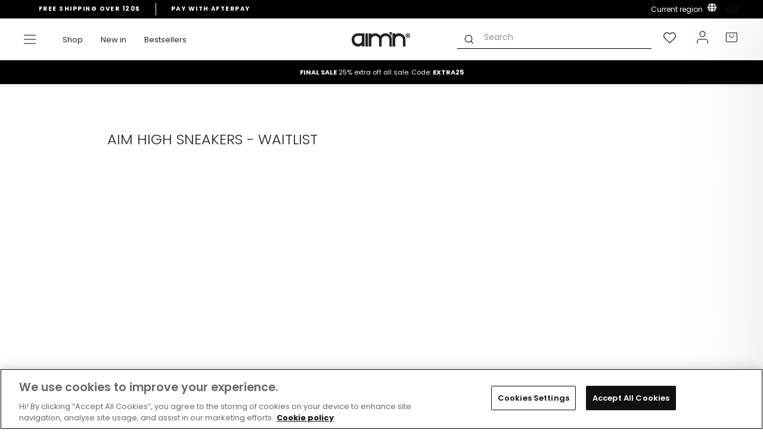

--- FILE ---
content_type: text/html; charset=utf-8
request_url: https://www.aimn.com.au/pages/aim-high-sneakers-waitlist
body_size: 67139
content:
<!doctype html>
<html class="no-js" lang="en" dir="ltr">
<head>
<!-- OneTrust Cookies Consent Notice start for aimn.com.au -->

<script src="https://cdn.cookielaw.org/scripttemplates/otSDKStub.js" data-document-language="true" type="text/javascript" charset="UTF-8" data-domain-script="7b7fefef-63cc-4b5a-8fa0-a30bfa71c6b5" ></script>
<script type="text/javascript">
function OptanonWrapper() { }
</script>
<!-- OneTrust Cookies Consent Notice end for aimn.com.au -->
  
  <script async src=" https://www.googleoptimize.com/optimize.js?id=OPT-M6RP7XG "></script>
  <meta charset="utf-8">
  <meta http-equiv="X-UA-Compatible" content="IE=edge,chrome=1">
  <meta name="viewport" content="width=device-width,initial-scale=1">
  <meta name="theme-color" content="#111111">
  <meta name="google-site-verification" content="hvjsN4AD2U-6EXBiKedJou7Oa2AY68UBfyjD4CXirek" />
  <link rel="canonical" href="https://www.aimn.com.au/pages/aim-high-sneakers-waitlist">
  <link rel="preconnect" href="https://cdn.shopify.com">
  <link rel="preconnect" href="https://fonts.shopifycdn.com">
  <link rel="dns-prefetch" href="https://productreviews.shopifycdn.com">
  <link rel="dns-prefetch" href="https://ajax.googleapis.com">
  <link rel="dns-prefetch" href="https://maps.googleapis.com">
  <link rel="dns-prefetch" href="https://maps.gstatic.com"><script>
    var _learnq = _learnq || [];
    
  </script><link rel="shortcut icon" href="//www.aimn.com.au/cdn/shop/files/Artboard_1_2_32x32.png?v=1630576523" type="image/png" /><title>AIM HIGH SNEAKERS - WAITLIST
&ndash; AIM&#39;N AU
</title>
<meta name="description" content=""><meta property="og:site_name" content="AIM&#39;N AU">
  <meta property="og:url" content="https://www.aimn.com.au/pages/aim-high-sneakers-waitlist">
  <meta property="og:title" content="AIM HIGH SNEAKERS - WAITLIST">
  <meta property="og:type" content="website">
  <meta property="og:description" content="AIM’N activewear is for women who aim high and dream big. Our tights and other activewear are great for workouts, yoga, running and those who lead an active lifestyle."><meta property="og:image" content="http://www.aimn.com.au/cdn/shop/files/logo_1800x300_ff55308b-60e9-4735-b214-4fe405fd0779.png?v=1655724222">
    <meta property="og:image:secure_url" content="https://www.aimn.com.au/cdn/shop/files/logo_1800x300_ff55308b-60e9-4735-b214-4fe405fd0779.png?v=1655724222">
    <meta property="og:image:width" content="1200">
    <meta property="og:image:height" content="628"><meta name="twitter:site" content="@">
  <meta name="twitter:card" content="summary_large_image">
  <meta name="twitter:title" content="AIM HIGH SNEAKERS - WAITLIST">
  <meta name="twitter:description" content="AIM’N activewear is for women who aim high and dream big. Our tights and other activewear are great for workouts, yoga, running and those who lead an active lifestyle.">

<link hreflang="en-AF" rel="alternate" href="https://www.aimn.co.nz/pages/aim-high-sneakers-waitlist" />
<link hreflang="en-AL" rel="alternate" href="https://www.aimn.eu/pages/aim-high-sneakers-waitlist" />
<link hreflang="en-DZ" rel="alternate" href="https://www.aimn.com/pages/aim-high-sneakers-waitlist" />
<link hreflang="en-AD" rel="alternate" href="https://www.aimn.eu/pages/aim-high-sneakers-waitlist" />
<link hreflang="en-AO" rel="alternate" href="https://www.aimn.com/pages/aim-high-sneakers-waitlist" />
<link hreflang="en-AI" rel="alternate" href="https://www.aimn.eu/pages/aim-high-sneakers-waitlist" />
<link hreflang="en-AG" rel="alternate" href="https://www.aimn.co.nz/pages/aim-high-sneakers-waitlist" />
<link hreflang="en-AR" rel="alternate" href="https://www.aimn.co.nz/pages/aim-high-sneakers-waitlist" />
<link hreflang="en-AM" rel="alternate" href="https://www.aimn.co.nz/pages/aim-high-sneakers-waitlist" />
<link hreflang="en-AW" rel="alternate" href="https://www.aimn.co.nz/pages/aim-high-sneakers-waitlist" />
<link hreflang="en-AU" rel="alternate" href="https://www.aimn.com.au/pages/aim-high-sneakers-waitlist" />
<link hreflang="de-AT" rel="alternate" href="https://www.aimnsportswear.de/pages/aim-high-sneakers-waitlist" />
<link hreflang="de-CH" rel="alternate" href="https://www.aimnsportswear.de/pages/aim-high-sneakers-waitlist" />
<link hreflang="en-AZ" rel="alternate" href="https://www.aimn.co.nz/pages/aim-high-sneakers-waitlist" />
<link hreflang="en-BS" rel="alternate" href="https://www.aimn.co.nz/pages/aim-high-sneakers-waitlist" />
<link hreflang="en-BH" rel="alternate" href="https://www.aimn.co.nz/pages/aim-high-sneakers-waitlist" />
<link hreflang="en-BD" rel="alternate" href="https://www.aimn.co.nz/pages/aim-high-sneakers-waitlist" />
<link hreflang="en-BB" rel="alternate" href="https://www.aimn.co.nz/pages/aim-high-sneakers-waitlist" />
<link hreflang="en-BY" rel="alternate" href="https://www.aimn.eu/pages/aim-high-sneakers-waitlist" />
<link hreflang="en-BE" rel="alternate" href="https://www.aimn.eu/pages/aim-high-sneakers-waitlist" />
<link hreflang="en-BZ" rel="alternate" href="https://www.aimn.co.nz/pages/aim-high-sneakers-waitlist" />
<link hreflang="en-BJ" rel="alternate" href="https://www.aimn.com/pages/aim-high-sneakers-waitlist" />
<link hreflang="en-BM" rel="alternate" href="https://www.aimn.co.nz/pages/aim-high-sneakers-waitlist" />
<link hreflang="en-BT" rel="alternate" href="https://www.aimn.co.nz/pages/aim-high-sneakers-waitlist" />
<link hreflang="en-BO" rel="alternate" href="https://www.aimn.co.nz/pages/aim-high-sneakers-waitlist" />
<link hreflang="en-BA" rel="alternate" href="https://www.aimn.eu/pages/aim-high-sneakers-waitlist" />
<link hreflang="en-BW" rel="alternate" href="https://www.aimn.com/pages/aim-high-sneakers-waitlist" />
<link hreflang="en-BR" rel="alternate" href="https://www.aimn.co.nz/pages/aim-high-sneakers-waitlist" />
<link hreflang="en-VG" rel="alternate" href="https://www.aimn.eu/pages/aim-high-sneakers-waitlist" />
<link hreflang="en-BN" rel="alternate" href="https://www.aimn.co.nz/pages/aim-high-sneakers-waitlist" />
<link hreflang="en-BG" rel="alternate" href="https://www.aimn.eu/pages/aim-high-sneakers-waitlist" />
<link hreflang="en-BF" rel="alternate" href="https://www.aimn.com/pages/aim-high-sneakers-waitlist" />
<link hreflang="en-BI" rel="alternate" href="https://www.aimn.com/pages/aim-high-sneakers-waitlist" />
<link hreflang="en-KH" rel="alternate" href="https://www.aimn.co.nz/pages/aim-high-sneakers-waitlist" />
<link hreflang="en-CM" rel="alternate" href="https://www.aimn.com/pages/aim-high-sneakers-waitlist" />
<link hreflang="en-CA" rel="alternate" href="https://www.aimn.com/pages/aim-high-sneakers-waitlist" />
<link hreflang="en-CV" rel="alternate" href="https://www.aimn.com/pages/aim-high-sneakers-waitlist" />
<link hreflang="en-KY" rel="alternate" href="https://www.aimn.co.nz/pages/aim-high-sneakers-waitlist" />
<link hreflang="en-CF" rel="alternate" href="https://www.aimn.com/pages/aim-high-sneakers-waitlist" />
<link hreflang="en-TD" rel="alternate" href="https://www.aimn.com/pages/aim-high-sneakers-waitlist" />
<link hreflang="en-CL" rel="alternate" href="https://www.aimn.co.nz/pages/aim-high-sneakers-waitlist" />
<link hreflang="en-CX" rel="alternate" href="https://www.aimn.co.nz/pages/aim-high-sneakers-waitlist" />
<link hreflang="en-CO" rel="alternate" href="https://www.aimn.co.nz/pages/aim-high-sneakers-waitlist" />
<link hreflang="en-KM" rel="alternate" href="https://www.aimn.com/pages/aim-high-sneakers-waitlist" />
<link hreflang="en-CG" rel="alternate" href="https://www.aimn.com/pages/aim-high-sneakers-waitlist" />
<link hreflang="en-CD" rel="alternate" href="https://www.aimn.com/pages/aim-high-sneakers-waitlist" />
<link hreflang="en-CK" rel="alternate" href="https://www.aimn.co.nz/pages/aim-high-sneakers-waitlist" />
<link hreflang="en-CR" rel="alternate" href="https://www.aimn.co.nz/pages/aim-high-sneakers-waitlist" />
<link hreflang="en-CI" rel="alternate" href="https://www.aimn.com/pages/aim-high-sneakers-waitlist" />
<link hreflang="en-HR" rel="alternate" href="https://www.aimn.eu/pages/aim-high-sneakers-waitlist" />
<link hreflang="en-CU" rel="alternate" href="https://www.aimn.co.nz/pages/aim-high-sneakers-waitlist" />
<link hreflang="en-CY" rel="alternate" href="https://www.aimn.eu/pages/aim-high-sneakers-waitlist" />
<link hreflang="en-CZ" rel="alternate" href="https://www.aimn.eu/pages/aim-high-sneakers-waitlist" />
<link hreflang="en-DK" rel="alternate" href="https://www.aimn.eu/pages/aim-high-sneakers-waitlist" />
<link hreflang="en-DJ" rel="alternate" href="https://www.aimn.com/pages/aim-high-sneakers-waitlist" />
<link hreflang="en-DM" rel="alternate" href="https://www.aimn.co.nz/pages/aim-high-sneakers-waitlist" />
<link hreflang="en-DO" rel="alternate" href="https://www.aimn.co.nz/pages/aim-high-sneakers-waitlist" />
<link hreflang="en-TP" rel="alternate" href="https://www.aimn.co.nz/pages/aim-high-sneakers-waitlist" />
<link hreflang="en-EC" rel="alternate" href="https://www.aimn.co.nz/pages/aim-high-sneakers-waitlist" />
<link hreflang="en-EG" rel="alternate" href="https://www.aimn.com/pages/aim-high-sneakers-waitlist" />
<link hreflang="en-SV" rel="alternate" href="https://www.aimn.co.nz/pages/aim-high-sneakers-waitlist" />
<link hreflang="en-EQ" rel="alternate" href="https://www.aimn.com/pages/aim-high-sneakers-waitlist" />
<link hreflang="en-EE" rel="alternate" href="https://www.aimn.eu/pages/aim-high-sneakers-waitlist" />
<link hreflang="en-ET" rel="alternate" href="https://www.aimn.com/pages/aim-high-sneakers-waitlist" />
<link hreflang="en-FK" rel="alternate" href="https://www.aimn.co.nz/pages/aim-high-sneakers-waitlist" />
<link hreflang="en-FO" rel="alternate" href="https://www.aimn.eu/pages/aim-high-sneakers-waitlist" />
<link hreflang="en-FJ" rel="alternate" href="https://www.aimn.co.nz/pages/aim-high-sneakers-waitlist" />
<link hreflang="en-FI" rel="alternate" href="https://www.aimn.eu/pages/aim-high-sneakers-waitlist" />
<link hreflang="en-FR" rel="alternate" href="https://www.aimn.eu/pages/aim-high-sneakers-waitlist" />
<link hreflang="en-GF" rel="alternate" href="https://www.aimn.co.nz/pages/aim-high-sneakers-waitlist" />
<link hreflang="en-PF" rel="alternate" href="https://www.aimn.co.nz/pages/aim-high-sneakers-waitlist" />
<link hreflang="en-GA" rel="alternate" href="https://www.aimn.com/pages/aim-high-sneakers-waitlist" />
<link hreflang="en-GM" rel="alternate" href="https://www.aimn.com/pages/aim-high-sneakers-waitlist" />
<link hreflang="en-GE" rel="alternate" href="https://www.aimn.co.nz/pages/aim-high-sneakers-waitlist" />
<link hreflang="de-DE" rel="alternate" href="https://www.aimnsportswear.de/pages/aim-high-sneakers-waitlist" />
<link hreflang="en-GH" rel="alternate" href="https://www.aimn.com/pages/aim-high-sneakers-waitlist" />
<link hreflang="en-GI" rel="alternate" href="https://www.aimn.eu/pages/aim-high-sneakers-waitlist" />
<link hreflang="en-GR" rel="alternate" href="https://www.aimn.eu/pages/aim-high-sneakers-waitlist" />
<link hreflang="en-GL" rel="alternate" href="https://www.aimn.eu/pages/aim-high-sneakers-waitlist" />
<link hreflang="en-GD" rel="alternate" href="https://www.aimn.co.nz/pages/aim-high-sneakers-waitlist" />
<link hreflang="en-GU" rel="alternate" href="https://www.aimn.co.nz/pages/aim-high-sneakers-waitlist" />
<link hreflang="en-GT" rel="alternate" href="https://www.aimn.co.nz/pages/aim-high-sneakers-waitlist" />
<link hreflang="en-GG" rel="alternate" href="https://www.aimn.eu/pages/aim-high-sneakers-waitlist" />
<link hreflang="en-GN" rel="alternate" href="https://www.aimn.com/pages/aim-high-sneakers-waitlist" />
<link hreflang="en-GW" rel="alternate" href="https://www.aimn.com/pages/aim-high-sneakers-waitlist" />
<link hreflang="en-GY" rel="alternate" href="https://www.aimn.co.nz/pages/aim-high-sneakers-waitlist" />
<link hreflang="en-HT" rel="alternate" href="https://www.aimn.co.nz/pages/aim-high-sneakers-waitlist" />
<link hreflang="en-HN" rel="alternate" href="https://www.aimn.co.nz/pages/aim-high-sneakers-waitlist" />
<link hreflang="en-HK" rel="alternate" href="https://www.aimn.co.nz/pages/aim-high-sneakers-waitlist" />
<link hreflang="en-HU" rel="alternate" href="https://www.aimn.eu/pages/aim-high-sneakers-waitlist" />
<link hreflang="en-IS" rel="alternate" href="https://www.aimn.eu/pages/aim-high-sneakers-waitlist" />
<link hreflang="en-IN" rel="alternate" href="https://www.aimn.co.nz/pages/aim-high-sneakers-waitlist" />
<link hreflang="en-ID" rel="alternate" href="https://www.aimn.co.nz/pages/aim-high-sneakers-waitlist" />
<link hreflang="en-IR" rel="alternate" href="https://www.aimn.co.nz/pages/aim-high-sneakers-waitlist" />
<link hreflang="en-IQ" rel="alternate" href="https://www.aimn.co.nz/pages/aim-high-sneakers-waitlist" />
<link hreflang="en-IE" rel="alternate" href="https://www.aimn.eu/pages/aim-high-sneakers-waitlist" />
<link hreflang="en-IM" rel="alternate" href="https://www.aimn.eu/pages/aim-high-sneakers-waitlist" />
<link hreflang="en-IL" rel="alternate" href="https://www.aimn.com/pages/aim-high-sneakers-waitlist" />
<link hreflang="en-IT" rel="alternate" href="https://www.aimn.eu/pages/aim-high-sneakers-waitlist" />
<link hreflang="en-JM" rel="alternate" href="https://www.aimn.co.nz/pages/aim-high-sneakers-waitlist" />
<link hreflang="en-JP" rel="alternate" href="https://www.aimn.co.nz/pages/aim-high-sneakers-waitlist" />
<link hreflang="en-JE" rel="alternate" href="https://www.aimn.eu/pages/aim-high-sneakers-waitlist" />
<link hreflang="en-JO" rel="alternate" href="https://www.aimn.co.nz/pages/aim-high-sneakers-waitlist" />
<link hreflang="en-KZ" rel="alternate" href="https://www.aimn.co.nz/pages/aim-high-sneakers-waitlist" />
<link hreflang="en-KE" rel="alternate" href="https://www.aimn.com/pages/aim-high-sneakers-waitlist" />
<link hreflang="en-KI" rel="alternate" href="https://www.aimn.co.nz/pages/aim-high-sneakers-waitlist" />
<link hreflang="en-KP" rel="alternate" href="https://www.aimn.co.nz/pages/aim-high-sneakers-waitlist" />
<link hreflang="en-KR" rel="alternate" href="https://www.aimn.co.nz/pages/aim-high-sneakers-waitlist" />
<link hreflang="en-KW" rel="alternate" href="https://www.aimn.com/pages/aim-high-sneakers-waitlist" />
<link hreflang="en-KG" rel="alternate" href="https://www.aimn.co.nz/pages/aim-high-sneakers-waitlist" />
<link hreflang="en-LA" rel="alternate" href="https://www.aimn.co.nz/pages/aim-high-sneakers-waitlist" />
<link hreflang="en-LV" rel="alternate" href="https://www.aimn.eu/pages/aim-high-sneakers-waitlist" />
<link hreflang="en-LB" rel="alternate" href="https://www.aimn.co.nz/pages/aim-high-sneakers-waitlist" />
<link hreflang="en-LS" rel="alternate" href="https://www.aimn.com/pages/aim-high-sneakers-waitlist" />
<link hreflang="en-LR" rel="alternate" href="https://www.aimn.com/pages/aim-high-sneakers-waitlist" />
<link hreflang="en-LY" rel="alternate" href="https://www.aimn.com/pages/aim-high-sneakers-waitlist" />
<link hreflang="en-LI" rel="alternate" href="https://www.aimn.eu/pages/aim-high-sneakers-waitlist" />
<link hreflang="en-LT" rel="alternate" href="https://www.aimn.eu/pages/aim-high-sneakers-waitlist" />
<link hreflang="en-LU" rel="alternate" href="https://www.aimn.eu/pages/aim-high-sneakers-waitlist" />
<link hreflang="en-MO" rel="alternate" href="https://www.aimn.co.nz/pages/aim-high-sneakers-waitlist" />
<link hreflang="en-MK" rel="alternate" href="https://www.aimn.eu/pages/aim-high-sneakers-waitlist" />
<link hreflang="en-MG" rel="alternate" href="https://www.aimn.com/pages/aim-high-sneakers-waitlist" />
<link hreflang="en-MW" rel="alternate" href="https://www.aimn.com/pages/aim-high-sneakers-waitlist" />
<link hreflang="en-MY" rel="alternate" href="https://www.aimn.co.nz/pages/aim-high-sneakers-waitlist" />
<link hreflang="en-MV" rel="alternate" href="https://www.aimn.co.nz/pages/aim-high-sneakers-waitlist" />
<link hreflang="en-ML" rel="alternate" href="https://www.aimn.com/pages/aim-high-sneakers-waitlist" />
<link hreflang="en-MT" rel="alternate" href="https://www.aimn.eu/pages/aim-high-sneakers-waitlist" />
<link hreflang="en-MH" rel="alternate" href="https://www.aimn.co.nz/pages/aim-high-sneakers-waitlist" />
<link hreflang="en-MQ" rel="alternate" href="https://www.aimn.co.nz/pages/aim-high-sneakers-waitlist" />
<link hreflang="en-MR" rel="alternate" href="https://www.aimn.com/pages/aim-high-sneakers-waitlist" />
<link hreflang="en-MU" rel="alternate" href="https://www.aimn.com/pages/aim-high-sneakers-waitlist" />
<link hreflang="en-YT" rel="alternate" href="https://www.aimn.com/pages/aim-high-sneakers-waitlist" />
<link hreflang="en-MX" rel="alternate" href="https://www.aimn.co.nz/pages/aim-high-sneakers-waitlist" />
<link hreflang="en-FM" rel="alternate" href="https://www.aimn.co.nz/pages/aim-high-sneakers-waitlist" />
<link hreflang="en-MD" rel="alternate" href="https://www.aimn.eu/pages/aim-high-sneakers-waitlist" />
<link hreflang="en-MC" rel="alternate" href="https://www.aimn.eu/pages/aim-high-sneakers-waitlist" />
<link hreflang="en-MN" rel="alternate" href="https://www.aimn.co.nz/pages/aim-high-sneakers-waitlist" />
<link hreflang="en-ME" rel="alternate" href="https://www.aimn.eu/pages/aim-high-sneakers-waitlist" />
<link hreflang="en-MA" rel="alternate" href="https://www.aimn.com/pages/aim-high-sneakers-waitlist" />
<link hreflang="en-MZ" rel="alternate" href="https://www.aimn.com/pages/aim-high-sneakers-waitlist" />
<link hreflang="en-MM" rel="alternate" href="https://www.aimn.co.nz/pages/aim-high-sneakers-waitlist" />
<link hreflang="en-NA" rel="alternate" href="https://www.aimn.com/pages/aim-high-sneakers-waitlist" />
<link hreflang="en-NR" rel="alternate" href="https://www.aimn.co.nz/pages/aim-high-sneakers-waitlist" />
<link hreflang="en-NP" rel="alternate" href="https://www.aimn.co.nz/pages/aim-high-sneakers-waitlist" />
<link hreflang="en-NL" rel="alternate" href="https://www.aimn.eu/pages/aim-high-sneakers-waitlist" />
<link hreflang="en-NC" rel="alternate" href="https://www.aimn.co.nz/pages/aim-high-sneakers-waitlist" />
<link hreflang="en-NZ" rel="alternate" href="https://www.aimn.co.nz/pages/aim-high-sneakers-waitlist" />
<link hreflang="en-NI" rel="alternate" href="https://www.aimn.co.nz/pages/aim-high-sneakers-waitlist" />
<link hreflang="en-NE" rel="alternate" href="https://www.aimn.com/pages/aim-high-sneakers-waitlist" />
<link hreflang="en-NG" rel="alternate" href="https://www.aimn.com/pages/aim-high-sneakers-waitlist" />
<link hreflang="en-NU" rel="alternate" href="https://www.aimn.co.nz/pages/aim-high-sneakers-waitlist" />
<link hreflang="en-NF" rel="alternate" href="https://www.aimn.co.nz/pages/aim-high-sneakers-waitlist" />
<link hreflang="no-NO" rel="alternate" href="https://www.aimn.no/pages/aim-high-sneakers-waitlist" />
<link hreflang="en-OM" rel="alternate" href="https://www.aimn.co.nz/pages/aim-high-sneakers-waitlist" />
<link hreflang="en-PK" rel="alternate" href="https://www.aimn.co.nz/pages/aim-high-sneakers-waitlist" />
<link hreflang="en-PW" rel="alternate" href="https://www.aimn.co.nz/pages/aim-high-sneakers-waitlist" />
<link hreflang="en-PS" rel="alternate" href="https://www.aimn.com/pages/aim-high-sneakers-waitlist" />
<link hreflang="en-PA" rel="alternate" href="https://www.aimn.co.nz/pages/aim-high-sneakers-waitlist" />
<link hreflang="en-PG" rel="alternate" href="https://www.aimn.co.nz/pages/aim-high-sneakers-waitlist" />
<link hreflang="en-PY" rel="alternate" href="https://www.aimn.co.nz/pages/aim-high-sneakers-waitlist" />
<link hreflang="en-CN" rel="alternate" href="https://www.aimn.co.nz/pages/aim-high-sneakers-waitlist" />
<link hreflang="en-PE" rel="alternate" href="https://www.aimn.co.nz/pages/aim-high-sneakers-waitlist" />
<link hreflang="en-PH" rel="alternate" href="https://www.aimn.co.nz/pages/aim-high-sneakers-waitlist" />
<link hreflang="en-PL" rel="alternate" href="https://www.aimn.eu/pages/aim-high-sneakers-waitlist" />
<link hreflang="en-PT" rel="alternate" href="https://www.aimn.eu/pages/aim-high-sneakers-waitlist" />
<link hreflang="en-PR" rel="alternate" href="https://www.aimn.co.nz/pages/aim-high-sneakers-waitlist" />
<link hreflang="en-QA" rel="alternate" href="https://www.aimn.co.nz/pages/aim-high-sneakers-waitlist" />
<link hreflang="en-RE" rel="alternate" href="https://www.aimn.com/pages/aim-high-sneakers-waitlist" />
<link hreflang="en-RO" rel="alternate" href="https://www.aimn.eu/pages/aim-high-sneakers-waitlist" />
<link hreflang="en-RU" rel="alternate" href="https://www.aimn.eu/pages/aim-high-sneakers-waitlist" />
<link hreflang="en-RW" rel="alternate" href="https://www.aimn.com/pages/aim-high-sneakers-waitlist" />
<link hreflang="en-WS" rel="alternate" href="https://www.aimn.co.nz/pages/aim-high-sneakers-waitlist" />
<link hreflang="en-SM" rel="alternate" href="https://www.aimn.eu/pages/aim-high-sneakers-waitlist" />
<link hreflang="en-ST" rel="alternate" href="https://www.aimn.com/pages/aim-high-sneakers-waitlist" />
<link hreflang="en-SA" rel="alternate" href="https://www.aimn.co.nz/pages/aim-high-sneakers-waitlist" />
<link hreflang="en-GB" rel="alternate" href="https://www.aimn.eu/pages/aim-high-sneakers-waitlist" />
<link hreflang="en-SN" rel="alternate" href="https://www.aimn.com/pages/aim-high-sneakers-waitlist" />
<link hreflang="en-RS" rel="alternate" href="https://www.aimn.eu/pages/aim-high-sneakers-waitlist" />
<link hreflang="en-SC" rel="alternate" href="https://www.aimn.com/pages/aim-high-sneakers-waitlist" />
<link hreflang="en-SL" rel="alternate" href="https://www.aimn.com/pages/aim-high-sneakers-waitlist" />
<link hreflang="en-SG" rel="alternate" href="https://www.aimn.co.nz/pages/aim-high-sneakers-waitlist" />
<link hreflang="en-SK" rel="alternate" href="https://www.aimn.eu/pages/aim-high-sneakers-waitlist" />
<link hreflang="en-SI" rel="alternate" href="https://www.aimn.eu/pages/aim-high-sneakers-waitlist" />
<link hreflang="en-SB" rel="alternate" href="https://www.aimn.co.nz/pages/aim-high-sneakers-waitlist" />
<link hreflang="en-SO" rel="alternate" href="https://www.aimn.com/pages/aim-high-sneakers-waitlist" />
<link hreflang="en-ZA" rel="alternate" href="https://www.aimn.com/pages/aim-high-sneakers-waitlist" />
<link hreflang="en-ES" rel="alternate" href="https://www.aimn.eu/pages/aim-high-sneakers-waitlist" />
<link hreflang="en-LK" rel="alternate" href="https://www.aimn.co.nz/pages/aim-high-sneakers-waitlist" />
<link hreflang="en-KN" rel="alternate" href="https://www.aimn.co.nz/pages/aim-high-sneakers-waitlist" />
<link hreflang="en-LC" rel="alternate" href="https://www.aimn.co.nz/pages/aim-high-sneakers-waitlist" />
<link hreflang="en-VC" rel="alternate" href="https://www.aimn.co.nz/pages/aim-high-sneakers-waitlist" />
<link hreflang="en-SD" rel="alternate" href="https://www.aimn.com/pages/aim-high-sneakers-waitlist" />
<link hreflang="en-SR" rel="alternate" href="https://www.aimn.co.nz/pages/aim-high-sneakers-waitlist" />
<link hreflang="en-SZ" rel="alternate" href="https://www.aimn.com/pages/aim-high-sneakers-waitlist" />
<link hreflang="sv-SE" rel="alternate" href="https://www.aimn.se/pages/aim-high-sneakers-waitlist" />
<link hreflang="en-SY" rel="alternate" href="https://www.aimn.co.nz/pages/aim-high-sneakers-waitlist" />
<link hreflang="en-TW" rel="alternate" href="https://www.aimn.co.nz/pages/aim-high-sneakers-waitlist" />
<link hreflang="en-TJ" rel="alternate" href="https://www.aimn.co.nz/pages/aim-high-sneakers-waitlist" />
<link hreflang="en-TZ" rel="alternate" href="https://www.aimn.com/pages/aim-high-sneakers-waitlist" />
<link hreflang="en-TH" rel="alternate" href="https://www.aimn.co.nz/pages/aim-high-sneakers-waitlist" />
<link hreflang="en-TL" rel="alternate" href="https://www.aimn.co.nz/pages/aim-high-sneakers-waitlist" />
<link hreflang="en-TG" rel="alternate" href="https://www.aimn.com/pages/aim-high-sneakers-waitlist" />
<link hreflang="en-TK" rel="alternate" href="https://www.aimn.co.nz/pages/aim-high-sneakers-waitlist" />
<link hreflang="en-TO" rel="alternate" href="https://www.aimn.co.nz/pages/aim-high-sneakers-waitlist" />
<link hreflang="en-TT" rel="alternate" href="https://www.aimn.co.nz/pages/aim-high-sneakers-waitlist" />
<link hreflang="en-TN" rel="alternate" href="https://www.aimn.com/pages/aim-high-sneakers-waitlist" />
<link hreflang="en-TR" rel="alternate" href="https://www.aimn.eu/pages/aim-high-sneakers-waitlist" />
<link hreflang="en-TM" rel="alternate" href="https://www.aimn.co.nz/pages/aim-high-sneakers-waitlist" />
<link hreflang="en-TC" rel="alternate" href="https://www.aimn.co.nz/pages/aim-high-sneakers-waitlist" />
<link hreflang="en-TV" rel="alternate" href="https://www.aimn.co.nz/pages/aim-high-sneakers-waitlist" />
<link hreflang="en-UG" rel="alternate" href="https://www.aimn.com/pages/aim-high-sneakers-waitlist" />
<link hreflang="en-UA" rel="alternate" href="https://www.aimn.eu/pages/aim-high-sneakers-waitlist" />
<link hreflang="en-AE" rel="alternate" href="https://www.aimn.com/pages/aim-high-sneakers-waitlist" />
<link hreflang="en-GB" rel="alternate" href="https://www.aimn.eu/pages/aim-high-sneakers-waitlist" />
<link hreflang="en-US" rel="alternate" href="https://www.aimn.com/pages/aim-high-sneakers-waitlist" />
<link hreflang="en-UY" rel="alternate" href="https://www.aimn.co.nz/pages/aim-high-sneakers-waitlist" />
<link hreflang="en-UZ" rel="alternate" href="https://www.aimn.co.nz/pages/aim-high-sneakers-waitlist" />
<link hreflang="en-VU" rel="alternate" href="https://www.aimn.co.nz/pages/aim-high-sneakers-waitlist" />
<link hreflang="en-VA" rel="alternate" href="https://www.aimn.eu/pages/aim-high-sneakers-waitlist" />
<link hreflang="en-VE" rel="alternate" href="https://www.aimn.co.nz/pages/aim-high-sneakers-waitlist" />
<link hreflang="en-VN" rel="alternate" href="https://www.aimn.co.nz/pages/aim-high-sneakers-waitlist" />
<link hreflang="en-EH" rel="alternate" href="https://www.aimn.com/pages/aim-high-sneakers-waitlist" />
<link hreflang="en-YE" rel="alternate" href="https://www.aimn.co.nz/pages/aim-high-sneakers-waitlist" />
<link hreflang="en-ZM" rel="alternate" href="https://www.aimn.com/pages/aim-high-sneakers-waitlist" />
<link hreflang="en-ZW" rel="alternate" href="https://www.aimn.com/pages/aim-high-sneakers-waitlist" />
<link rel="alternate" href="https://www.aimn.com/pages/aim-high-sneakers-waitlist" hreflang="x-default" /><style data-shopify>@font-face {
  font-family: Poppins;
  font-weight: 600;
  font-style: normal;
  font-display: swap;
  src: url("//www.aimn.com.au/cdn/fonts/poppins/poppins_n6.aa29d4918bc243723d56b59572e18228ed0786f6.woff2") format("woff2"),
       url("//www.aimn.com.au/cdn/fonts/poppins/poppins_n6.5f815d845fe073750885d5b7e619ee00e8111208.woff") format("woff");
}

@font-face {
  font-family: Poppins;
  font-weight: 600;
  font-style: normal;
  font-display: swap;
  src: url("//www.aimn.com.au/cdn/fonts/poppins/poppins_n6.aa29d4918bc243723d56b59572e18228ed0786f6.woff2") format("woff2"),
       url("//www.aimn.com.au/cdn/fonts/poppins/poppins_n6.5f815d845fe073750885d5b7e619ee00e8111208.woff") format("woff");
}

@font-face {
  font-family: Poppins;
  font-weight: 400;
  font-style: normal;
  font-display: swap;
  src: url("//www.aimn.com.au/cdn/fonts/poppins/poppins_n4.0ba78fa5af9b0e1a374041b3ceaadf0a43b41362.woff2") format("woff2"),
       url("//www.aimn.com.au/cdn/fonts/poppins/poppins_n4.214741a72ff2596839fc9760ee7a770386cf16ca.woff") format("woff");
}


  @font-face {
  font-family: Poppins;
  font-weight: 600;
  font-style: normal;
  font-display: swap;
  src: url("//www.aimn.com.au/cdn/fonts/poppins/poppins_n6.aa29d4918bc243723d56b59572e18228ed0786f6.woff2") format("woff2"),
       url("//www.aimn.com.au/cdn/fonts/poppins/poppins_n6.5f815d845fe073750885d5b7e619ee00e8111208.woff") format("woff");
}

  @font-face {
  font-family: Poppins;
  font-weight: 400;
  font-style: italic;
  font-display: swap;
  src: url("//www.aimn.com.au/cdn/fonts/poppins/poppins_i4.846ad1e22474f856bd6b81ba4585a60799a9f5d2.woff2") format("woff2"),
       url("//www.aimn.com.au/cdn/fonts/poppins/poppins_i4.56b43284e8b52fc64c1fd271f289a39e8477e9ec.woff") format("woff");
}

  @font-face {
  font-family: Poppins;
  font-weight: 600;
  font-style: italic;
  font-display: swap;
  src: url("//www.aimn.com.au/cdn/fonts/poppins/poppins_i6.bb8044d6203f492888d626dafda3c2999253e8e9.woff2") format("woff2"),
       url("//www.aimn.com.au/cdn/fonts/poppins/poppins_i6.e233dec1a61b1e7dead9f920159eda42280a02c3.woff") format("woff");
}

</style><link href="//www.aimn.com.au/cdn/shop/t/61/assets/theme.css?v=70772153713716103901769160492" rel="stylesheet" type="text/css" media="all" />
<style data-shopify>:root {
    --typeHeaderPrimary: Poppins;
    --typeHeaderAdditional: Poppins;
    --typeHeaderFallback: sans-serif;
    --typeHeaderSize: 28px;
    --typeHeaderWeight: 600;
    --typeHeaderLineHeight: 1;
    --typeHeaderSpacing: 0.0em;

    --typeBasePrimary:Poppins;
    --typeBaseFallback:sans-serif;
    --typeBaseSize: 14px;
    --typeBaseWeight: 400;
    --typeBaseSpacing: 0.0em;
    --typeBaseLineHeight: 1.6;

    --typeCollectionTitle: 18px;

    
      --buttonRadius: 0px;
    

    --colorGridOverlayOpacity: 0.1;
  }

  .placeholder-content {
    background-image: linear-gradient(100deg, #ffffff 40%, #f7f7f7 63%, #ffffff 79%);
  }</style><script>
    document.documentElement.className = document.documentElement.className.replace('no-js', 'js');

    window.theme = window.theme || {};
    theme.routes = {
      home: "/",
      cart: "/cart.js",
      cartPage: "/cart",
      cartAdd: "/cart/add.js",
      cartChange: "/cart/change.js"
    };
    theme.strings = {
      soldOut: "Select another size",
      unavailable: "Unavailable",
      stockLabel: "Only [count] items in stock!",
      willNotShipUntil: "Will not ship until [date]",
      willBeInStockAfter: "Will be in stock after [date]",
      waitingForStock: "Inventory on the way",
      savePrice: "Save [saved_amount]",
      cartEmpty: "Your cart is currently empty.",
      cartTermsConfirmation: "You must agree with the terms and conditions of sales to check out",
      searchCollections: "Collections:",
      searchPages: "Pages:",
      searchArticles: "Articles:"
    };
    theme.settings = {
      dynamicVariantsEnable: true,
      dynamicVariantType: "button",
      cartType: "page",
      isCustomerTemplate: false,
      moneyFormat: "${{amount}}",
      saveType: "dollar",
      recentlyViewedEnabled: false,
      productImageSize: "natural",
      productImageCover: false,
      predictiveSearch: true,
      predictiveSearchType: "product,article,page,collection",
      inventoryThreshold: 10,
      quickView: false,
      themeName: 'Dawn',
      themeVersion: "13.0.1",
      shippingList: {"default":"120","country_specific":[{"name":"CYPRUS","code":"CY","amount":"150"},{"name":"HUNGARY","code":"HU","amount":"150"},{"name":"LATVIA","code":"LV","amount":"150"},{"name":"LITHUANIA","code":"LT","amount":"150"},{"name":"BELGIUM","code":"BE","amount":"150"},{"name":"ESTONIA","code":"EE","amount":"150"},{"name":"IRELAND","code":"IE","amount":"150"},{"name":"ITALY","code":"IT","amount":"150"},{"name":"LUXEMBOURG","code":"LU","amount":"150"},{"name":"POLAND","code":"PL","amount":"150"},{"name":"BULGARIA","code":"BG","amount":"150"},{"name":"CROATIA","code":"HR","amount":"150"},{"name":"CZECHIA","code":"CZ","amount":"150"},{"name":"PORTUGAL","code":"PT","amount":"150"},{"name":"GREECE","code":"GR","amount":"150"},{"name":"SLOVAKIA","code":"SK","amount":"150"},{"name":"SLOVENIA","code":"SI","amount":"150"},{"name":"SPAIN","code":"ES","amount":"150"},{"name":"ROMANIA","code":"RO","amount":"150"},{"name":"UNITED KINGDOM","code":"UK","amount":"150"}]},
      storeLocation: "au"
    };
    theme.lottie_files = {
      wishlist: "//www.aimn.com.au/cdn/shop/t/61/assets/lottie_wishlist.json?v=116622864255070240471756888160",
      grid_switch_four_to_one: "//www.aimn.com.au/cdn/shop/t/61/assets/lottie_four_to_one.json?v=108800850512918303271756888159",
      grid_switch_one_to_four: "//www.aimn.com.au/cdn/shop/t/61/assets/lottie_one_to_four.json?v=149459003650147486631756888160"
    };
  </script>

  <script>window.performance && window.performance.mark && window.performance.mark('shopify.content_for_header.start');</script><meta id="shopify-digital-wallet" name="shopify-digital-wallet" content="/29979866/digital_wallets/dialog">
<script async="async" src="/checkouts/internal/preloads.js?locale=en-AU"></script>
<script id="shopify-features" type="application/json">{"accessToken":"767fd188e8e9cbf9064c2b38054303ed","betas":["rich-media-storefront-analytics"],"domain":"www.aimn.com.au","predictiveSearch":true,"shopId":29979866,"locale":"en"}</script>
<script>var Shopify = Shopify || {};
Shopify.shop = "aimn-australia.myshopify.com";
Shopify.locale = "en";
Shopify.currency = {"active":"AUD","rate":"1.0"};
Shopify.country = "AU";
Shopify.theme = {"name":"AU-Theme-Ready\/main","id":180452655476,"schema_name":"Dawn","schema_version":"13.0.1","theme_store_id":null,"role":"main"};
Shopify.theme.handle = "null";
Shopify.theme.style = {"id":null,"handle":null};
Shopify.cdnHost = "www.aimn.com.au/cdn";
Shopify.routes = Shopify.routes || {};
Shopify.routes.root = "/";</script>
<script type="module">!function(o){(o.Shopify=o.Shopify||{}).modules=!0}(window);</script>
<script>!function(o){function n(){var o=[];function n(){o.push(Array.prototype.slice.apply(arguments))}return n.q=o,n}var t=o.Shopify=o.Shopify||{};t.loadFeatures=n(),t.autoloadFeatures=n()}(window);</script>
<script id="shop-js-analytics" type="application/json">{"pageType":"page"}</script>
<script defer="defer" async type="module" src="//www.aimn.com.au/cdn/shopifycloud/shop-js/modules/v2/client.init-shop-cart-sync_BT-GjEfc.en.esm.js"></script>
<script defer="defer" async type="module" src="//www.aimn.com.au/cdn/shopifycloud/shop-js/modules/v2/chunk.common_D58fp_Oc.esm.js"></script>
<script defer="defer" async type="module" src="//www.aimn.com.au/cdn/shopifycloud/shop-js/modules/v2/chunk.modal_xMitdFEc.esm.js"></script>
<script type="module">
  await import("//www.aimn.com.au/cdn/shopifycloud/shop-js/modules/v2/client.init-shop-cart-sync_BT-GjEfc.en.esm.js");
await import("//www.aimn.com.au/cdn/shopifycloud/shop-js/modules/v2/chunk.common_D58fp_Oc.esm.js");
await import("//www.aimn.com.au/cdn/shopifycloud/shop-js/modules/v2/chunk.modal_xMitdFEc.esm.js");

  window.Shopify.SignInWithShop?.initShopCartSync?.({"fedCMEnabled":true,"windoidEnabled":true});

</script>
<script>(function() {
  var isLoaded = false;
  function asyncLoad() {
    if (isLoaded) return;
    isLoaded = true;
    var urls = ["https:\/\/cdn-loyalty.yotpo.com\/loader\/CgRTXsGSDRmXNgwTQ1K33Q.js?shop=aimn-australia.myshopify.com","https:\/\/swymv3premium-01.azureedge.net\/code\/swym-shopify.js?shop=aimn-australia.myshopify.com","https:\/\/swymv3premium-01.azureedge.net\/code\/swym-shopify.js?shop=aimn-australia.myshopify.com","https:\/\/connect.nosto.com\/include\/script\/shopify-29979866.js?shop=aimn-australia.myshopify.com","https:\/\/s3.eu-west-1.amazonaws.com\/production-klarna-il-shopify-osm\/d3bc5d6366701989e2db5a93793900883f2d31a6\/aimn-australia.myshopify.com-1768815910479.js?shop=aimn-australia.myshopify.com"];
    for (var i = 0; i < urls.length; i++) {
      var s = document.createElement('script');
      s.type = 'text/javascript';
      s.async = true;
      s.src = urls[i];
      var x = document.getElementsByTagName('script')[0];
      x.parentNode.insertBefore(s, x);
    }
  };
  if(window.attachEvent) {
    window.attachEvent('onload', asyncLoad);
  } else {
    window.addEventListener('load', asyncLoad, false);
  }
})();</script>
<script id="__st">var __st={"a":29979866,"offset":46800,"reqid":"137a7a47-d8b3-4b42-9376-e2457c8889db-1769423212","pageurl":"www.aimn.com.au\/pages\/aim-high-sneakers-waitlist","s":"pages-52644773978","u":"9d885968bde1","p":"page","rtyp":"page","rid":52644773978};</script>
<script>window.ShopifyPaypalV4VisibilityTracking = true;</script>
<script id="captcha-bootstrap">!function(){'use strict';const t='contact',e='account',n='new_comment',o=[[t,t],['blogs',n],['comments',n],[t,'customer']],c=[[e,'customer_login'],[e,'guest_login'],[e,'recover_customer_password'],[e,'create_customer']],r=t=>t.map((([t,e])=>`form[action*='/${t}']:not([data-nocaptcha='true']) input[name='form_type'][value='${e}']`)).join(','),a=t=>()=>t?[...document.querySelectorAll(t)].map((t=>t.form)):[];function s(){const t=[...o],e=r(t);return a(e)}const i='password',u='form_key',d=['recaptcha-v3-token','g-recaptcha-response','h-captcha-response',i],f=()=>{try{return window.sessionStorage}catch{return}},m='__shopify_v',_=t=>t.elements[u];function p(t,e,n=!1){try{const o=window.sessionStorage,c=JSON.parse(o.getItem(e)),{data:r}=function(t){const{data:e,action:n}=t;return t[m]||n?{data:e,action:n}:{data:t,action:n}}(c);for(const[e,n]of Object.entries(r))t.elements[e]&&(t.elements[e].value=n);n&&o.removeItem(e)}catch(o){console.error('form repopulation failed',{error:o})}}const l='form_type',E='cptcha';function T(t){t.dataset[E]=!0}const w=window,h=w.document,L='Shopify',v='ce_forms',y='captcha';let A=!1;((t,e)=>{const n=(g='f06e6c50-85a8-45c8-87d0-21a2b65856fe',I='https://cdn.shopify.com/shopifycloud/storefront-forms-hcaptcha/ce_storefront_forms_captcha_hcaptcha.v1.5.2.iife.js',D={infoText:'Protected by hCaptcha',privacyText:'Privacy',termsText:'Terms'},(t,e,n)=>{const o=w[L][v],c=o.bindForm;if(c)return c(t,g,e,D).then(n);var r;o.q.push([[t,g,e,D],n]),r=I,A||(h.body.append(Object.assign(h.createElement('script'),{id:'captcha-provider',async:!0,src:r})),A=!0)});var g,I,D;w[L]=w[L]||{},w[L][v]=w[L][v]||{},w[L][v].q=[],w[L][y]=w[L][y]||{},w[L][y].protect=function(t,e){n(t,void 0,e),T(t)},Object.freeze(w[L][y]),function(t,e,n,w,h,L){const[v,y,A,g]=function(t,e,n){const i=e?o:[],u=t?c:[],d=[...i,...u],f=r(d),m=r(i),_=r(d.filter((([t,e])=>n.includes(e))));return[a(f),a(m),a(_),s()]}(w,h,L),I=t=>{const e=t.target;return e instanceof HTMLFormElement?e:e&&e.form},D=t=>v().includes(t);t.addEventListener('submit',(t=>{const e=I(t);if(!e)return;const n=D(e)&&!e.dataset.hcaptchaBound&&!e.dataset.recaptchaBound,o=_(e),c=g().includes(e)&&(!o||!o.value);(n||c)&&t.preventDefault(),c&&!n&&(function(t){try{if(!f())return;!function(t){const e=f();if(!e)return;const n=_(t);if(!n)return;const o=n.value;o&&e.removeItem(o)}(t);const e=Array.from(Array(32),(()=>Math.random().toString(36)[2])).join('');!function(t,e){_(t)||t.append(Object.assign(document.createElement('input'),{type:'hidden',name:u})),t.elements[u].value=e}(t,e),function(t,e){const n=f();if(!n)return;const o=[...t.querySelectorAll(`input[type='${i}']`)].map((({name:t})=>t)),c=[...d,...o],r={};for(const[a,s]of new FormData(t).entries())c.includes(a)||(r[a]=s);n.setItem(e,JSON.stringify({[m]:1,action:t.action,data:r}))}(t,e)}catch(e){console.error('failed to persist form',e)}}(e),e.submit())}));const S=(t,e)=>{t&&!t.dataset[E]&&(n(t,e.some((e=>e===t))),T(t))};for(const o of['focusin','change'])t.addEventListener(o,(t=>{const e=I(t);D(e)&&S(e,y())}));const B=e.get('form_key'),M=e.get(l),P=B&&M;t.addEventListener('DOMContentLoaded',(()=>{const t=y();if(P)for(const e of t)e.elements[l].value===M&&p(e,B);[...new Set([...A(),...v().filter((t=>'true'===t.dataset.shopifyCaptcha))])].forEach((e=>S(e,t)))}))}(h,new URLSearchParams(w.location.search),n,t,e,['guest_login'])})(!0,!0)}();</script>
<script integrity="sha256-4kQ18oKyAcykRKYeNunJcIwy7WH5gtpwJnB7kiuLZ1E=" data-source-attribution="shopify.loadfeatures" defer="defer" src="//www.aimn.com.au/cdn/shopifycloud/storefront/assets/storefront/load_feature-a0a9edcb.js" crossorigin="anonymous"></script>
<script data-source-attribution="shopify.dynamic_checkout.dynamic.init">var Shopify=Shopify||{};Shopify.PaymentButton=Shopify.PaymentButton||{isStorefrontPortableWallets:!0,init:function(){window.Shopify.PaymentButton.init=function(){};var t=document.createElement("script");t.src="https://www.aimn.com.au/cdn/shopifycloud/portable-wallets/latest/portable-wallets.en.js",t.type="module",document.head.appendChild(t)}};
</script>
<script data-source-attribution="shopify.dynamic_checkout.buyer_consent">
  function portableWalletsHideBuyerConsent(e){var t=document.getElementById("shopify-buyer-consent"),n=document.getElementById("shopify-subscription-policy-button");t&&n&&(t.classList.add("hidden"),t.setAttribute("aria-hidden","true"),n.removeEventListener("click",e))}function portableWalletsShowBuyerConsent(e){var t=document.getElementById("shopify-buyer-consent"),n=document.getElementById("shopify-subscription-policy-button");t&&n&&(t.classList.remove("hidden"),t.removeAttribute("aria-hidden"),n.addEventListener("click",e))}window.Shopify?.PaymentButton&&(window.Shopify.PaymentButton.hideBuyerConsent=portableWalletsHideBuyerConsent,window.Shopify.PaymentButton.showBuyerConsent=portableWalletsShowBuyerConsent);
</script>
<script data-source-attribution="shopify.dynamic_checkout.cart.bootstrap">document.addEventListener("DOMContentLoaded",(function(){function t(){return document.querySelector("shopify-accelerated-checkout-cart, shopify-accelerated-checkout")}if(t())Shopify.PaymentButton.init();else{new MutationObserver((function(e,n){t()&&(Shopify.PaymentButton.init(),n.disconnect())})).observe(document.body,{childList:!0,subtree:!0})}}));
</script>
<link id="shopify-accelerated-checkout-styles" rel="stylesheet" media="screen" href="https://www.aimn.com.au/cdn/shopifycloud/portable-wallets/latest/accelerated-checkout-backwards-compat.css" crossorigin="anonymous">
<style id="shopify-accelerated-checkout-cart">
        #shopify-buyer-consent {
  margin-top: 1em;
  display: inline-block;
  width: 100%;
}

#shopify-buyer-consent.hidden {
  display: none;
}

#shopify-subscription-policy-button {
  background: none;
  border: none;
  padding: 0;
  text-decoration: underline;
  font-size: inherit;
  cursor: pointer;
}

#shopify-subscription-policy-button::before {
  box-shadow: none;
}

      </style>

<script>window.performance && window.performance.mark && window.performance.mark('shopify.content_for_header.end');</script>
<script type="text/javascript" defer="defer">
      (function e(){var e=document.createElement("script");e.type="text/javascript",e.async=true,e.src="//staticw2.yotpo.com/olQej8r9LdZYi5Cu1zCiE2pw004SulAexlojh2rR/widget.js";var t=document.getElementsByTagName("script")[0];t.parentNode.insertBefore(e,t)})();
    </script><script src="//www.aimn.com.au/cdn/shop/t/61/assets/vendor-scripts-v11.js" defer="defer"></script><script src="//www.aimn.com.au/cdn/shop/t/61/assets/theme.js?v=141983914707387002991761206317" defer="defer"></script><script src="https://cdn-widgetsrepository.yotpo.com/v1/loader/CgRTXsGSDRmXNgwTQ1K33Q" async></script>
  <script type="text/javascript">
(function (window) {


       function getActiveGroups() {
        try {
            return OptanonActiveGroups
        } catch (e) {
            return ''
        }
    }

    function setUpAndFire() {
        try {
           (function (f, o, s, p, h, a) {
                f['iJentoTagObject'] = h; f[h] = f[h] || function () { (f[h].q = f[h].q || []).push(arguments) }; a = o.createElement(s); a.async = true; a.src = p; var s = o.getElementsByTagName(s)[0]; s.parentNode.insertBefore(a, s);
           })(window, document, 'script', '//uktc.fospha.com/fospha.js', 'fospha');
           fospha('create', 'aimn@uktc.fospha.com', { cookieName: '_IJCID', clientTracking: 'full' });
           fospha('send', 'pageview');
        } catch (e) {
            console.log(e)
        }
    }

    var groups = getActiveGroups()

    var checkGroups = function () {


        var lastGroups = getActiveGroups() // 'static' memory between function calls

        return function () {

            var currentGroups = getActiveGroups()


            if (currentGroups != lastGroups) {



                lastGroups = currentGroups; // store latest cookie
                if (lastGroups.includes("C0002")) {
                    setUpAndFire()
                    window.clearInterval(checkGroups)
                }

            }
        };
    }();

    if (!groups.includes("C0002")) {

        window.setInterval(checkGroups, 1000); // run every 100 ms
    }
    else {
        setUpAndFire()
    }
    })(window);
</script>
  <meta name="p:domain_verify" content="501f3e43e6d3f4addd8276622a7a6d07"/> 
  <meta name="google-site-verification" content="mv7P_Df-BvZX9uKzidZJaSMZMpeChDb8N9xMk7U9Vs0" />
  <meta name="google-site-verification" content="GDpwUbzEgoo98Ee6ZutZfAcNPMtfjCIMxfzv2w3GUPY" />
  <meta name="google-site-verification" content="ssdFxYMhFQfAymm03w8umyQNt4k2ZhTeZgGiAE46xa0" />



<script>
const performanceCookieCategory = 'C0002,';
function waitForOneTrust() {
  hasOneTrustLoaded();
  let attempts = 0;
  const interval = setInterval(function() {
    if (hasOneTrustLoaded() || attempts > 100) {
      clearInterval(interval);
    }
    attempts++;
  }, 100)
}
function hasOneTrustLoaded() {
  if (typeof window.OnetrustActiveGroups === 'string') {
    //check now
    optanonWrapper()
    // and wrap and trigger after cookie opt-in
    window.OptanonWrapper = optanonWrapper;
    return true;
  }
  return false;
}
function sendConsent(trackingConsent) {
  window.Shopify.customerPrivacy.setTrackingConsent(trackingConsent, () => {
    console.log('Happy Days')
  });
}
function optanonWrapper() {
  const trackingConsent = !!window.OnetrustActiveGroups.includes(performanceCookieCategory);
  window.Shopify.loadFeatures(
    [
      {
        name: 'consent-tracking-api',
        version: '0.1',
      },
    ],
    error => {
      if (error) {
        throw error;
      }
      sendConsent(trackingConsent)
    },
  );
}
(function() {
  waitForOneTrust();
})();
</script><!-- <script src="https://modules.ecomid.com/widgets/info/loader.js" data-selector="#ecom-widget-container" 
    data-market="au" data-lang="en" data-margin="10" data-media-query="none" data-logo-size="xxs" defer crossorigin></script> -->
  <script src="https://modules.ecomid.com/loaders/v1/loader.js" type="module"></script>
  <script src="https://cdn.shopify.com/extensions/65193d45-c2ab-485a-94c3-e7a6fd9de2f0/ecomid-45/assets/widget.js" defer=""></script>
  <script src="https://cdn.shopify.com/extensions/65193d45-c2ab-485a-94c3-e7a6fd9de2f0/ecomid-45/assets/size-finder.js" defer=""></script>
  
  <script type="text/javascript">
    (function(c,l,a,r,i,t,y){
        c[a]=c[a]||function(){(c[a].q=c[a].q||[]).push(arguments)};
        t=l.createElement(r);t.async=1;t.src="https://www.clarity.ms/tag/"+i;
        y=l.getElementsByTagName(r)[0];y.parentNode.insertBefore(t,y);
    })(window, document, "clarity", "script", "o7owiodnhs");
</script>

    <script type="text/javascript">
    //<![CDATA[
    window.lipscoreInit = function() {
      lipscore.init({
        apiKey: "9af3e8e23d986ec25690ff72"
      });
    };
    (function() {
      var scr = document.createElement('script'); scr.async = 1;
      scr.src = "//static.lipscore.com/assets/en/lipscore-v1.js";
      document.getElementsByTagName('head')[0].appendChild(scr);
    })();
    //]]>
  </script>
<!-- BEGIN app block: shopify://apps/elevar-conversion-tracking/blocks/dataLayerEmbed/bc30ab68-b15c-4311-811f-8ef485877ad6 -->



<script type="module" dynamic>
  const configUrl = "/a/elevar/static/configs/ed88f87bfa297c393a249ccff889c896372680b1/config.js";
  const config = (await import(configUrl)).default;
  const scriptUrl = config.script_src_app_theme_embed;

  if (scriptUrl) {
    const { handler } = await import(scriptUrl);

    await handler(
      config,
      {
        cartData: {
  marketId: "8650842",
  attributes:{},
  cartTotal: "0.0",
  currencyCode:"AUD",
  items: []
}
,
        user: {cartTotal: "0.0",
    currencyCode:"AUD",customer: {},
}
,
        isOnCartPage:false,
        collectionView:null,
        searchResultsView:null,
        productView:null,
        checkoutComplete: null
      }
    );
  }
</script>


<!-- END app block --><script src="https://cdn.shopify.com/extensions/019ba25f-3f0c-753c-b178-f52f3fda4dbd/nosto-personalization-188/assets/market-init.js" type="text/javascript" defer="defer"></script>
<script src="https://cdn.shopify.com/extensions/019aba9d-ae85-769d-9cfa-735339101eb6/voyado-engage-31/assets/app-embed-index.js" type="text/javascript" defer="defer"></script>
<link href="https://monorail-edge.shopifysvc.com" rel="dns-prefetch">
<script>(function(){if ("sendBeacon" in navigator && "performance" in window) {try {var session_token_from_headers = performance.getEntriesByType('navigation')[0].serverTiming.find(x => x.name == '_s').description;} catch {var session_token_from_headers = undefined;}var session_cookie_matches = document.cookie.match(/_shopify_s=([^;]*)/);var session_token_from_cookie = session_cookie_matches && session_cookie_matches.length === 2 ? session_cookie_matches[1] : "";var session_token = session_token_from_headers || session_token_from_cookie || "";function handle_abandonment_event(e) {var entries = performance.getEntries().filter(function(entry) {return /monorail-edge.shopifysvc.com/.test(entry.name);});if (!window.abandonment_tracked && entries.length === 0) {window.abandonment_tracked = true;var currentMs = Date.now();var navigation_start = performance.timing.navigationStart;var payload = {shop_id: 29979866,url: window.location.href,navigation_start,duration: currentMs - navigation_start,session_token,page_type: "page"};window.navigator.sendBeacon("https://monorail-edge.shopifysvc.com/v1/produce", JSON.stringify({schema_id: "online_store_buyer_site_abandonment/1.1",payload: payload,metadata: {event_created_at_ms: currentMs,event_sent_at_ms: currentMs}}));}}window.addEventListener('pagehide', handle_abandonment_event);}}());</script>
<script id="web-pixels-manager-setup">(function e(e,d,r,n,o){if(void 0===o&&(o={}),!Boolean(null===(a=null===(i=window.Shopify)||void 0===i?void 0:i.analytics)||void 0===a?void 0:a.replayQueue)){var i,a;window.Shopify=window.Shopify||{};var t=window.Shopify;t.analytics=t.analytics||{};var s=t.analytics;s.replayQueue=[],s.publish=function(e,d,r){return s.replayQueue.push([e,d,r]),!0};try{self.performance.mark("wpm:start")}catch(e){}var l=function(){var e={modern:/Edge?\/(1{2}[4-9]|1[2-9]\d|[2-9]\d{2}|\d{4,})\.\d+(\.\d+|)|Firefox\/(1{2}[4-9]|1[2-9]\d|[2-9]\d{2}|\d{4,})\.\d+(\.\d+|)|Chrom(ium|e)\/(9{2}|\d{3,})\.\d+(\.\d+|)|(Maci|X1{2}).+ Version\/(15\.\d+|(1[6-9]|[2-9]\d|\d{3,})\.\d+)([,.]\d+|)( \(\w+\)|)( Mobile\/\w+|) Safari\/|Chrome.+OPR\/(9{2}|\d{3,})\.\d+\.\d+|(CPU[ +]OS|iPhone[ +]OS|CPU[ +]iPhone|CPU IPhone OS|CPU iPad OS)[ +]+(15[._]\d+|(1[6-9]|[2-9]\d|\d{3,})[._]\d+)([._]\d+|)|Android:?[ /-](13[3-9]|1[4-9]\d|[2-9]\d{2}|\d{4,})(\.\d+|)(\.\d+|)|Android.+Firefox\/(13[5-9]|1[4-9]\d|[2-9]\d{2}|\d{4,})\.\d+(\.\d+|)|Android.+Chrom(ium|e)\/(13[3-9]|1[4-9]\d|[2-9]\d{2}|\d{4,})\.\d+(\.\d+|)|SamsungBrowser\/([2-9]\d|\d{3,})\.\d+/,legacy:/Edge?\/(1[6-9]|[2-9]\d|\d{3,})\.\d+(\.\d+|)|Firefox\/(5[4-9]|[6-9]\d|\d{3,})\.\d+(\.\d+|)|Chrom(ium|e)\/(5[1-9]|[6-9]\d|\d{3,})\.\d+(\.\d+|)([\d.]+$|.*Safari\/(?![\d.]+ Edge\/[\d.]+$))|(Maci|X1{2}).+ Version\/(10\.\d+|(1[1-9]|[2-9]\d|\d{3,})\.\d+)([,.]\d+|)( \(\w+\)|)( Mobile\/\w+|) Safari\/|Chrome.+OPR\/(3[89]|[4-9]\d|\d{3,})\.\d+\.\d+|(CPU[ +]OS|iPhone[ +]OS|CPU[ +]iPhone|CPU IPhone OS|CPU iPad OS)[ +]+(10[._]\d+|(1[1-9]|[2-9]\d|\d{3,})[._]\d+)([._]\d+|)|Android:?[ /-](13[3-9]|1[4-9]\d|[2-9]\d{2}|\d{4,})(\.\d+|)(\.\d+|)|Mobile Safari.+OPR\/([89]\d|\d{3,})\.\d+\.\d+|Android.+Firefox\/(13[5-9]|1[4-9]\d|[2-9]\d{2}|\d{4,})\.\d+(\.\d+|)|Android.+Chrom(ium|e)\/(13[3-9]|1[4-9]\d|[2-9]\d{2}|\d{4,})\.\d+(\.\d+|)|Android.+(UC? ?Browser|UCWEB|U3)[ /]?(15\.([5-9]|\d{2,})|(1[6-9]|[2-9]\d|\d{3,})\.\d+)\.\d+|SamsungBrowser\/(5\.\d+|([6-9]|\d{2,})\.\d+)|Android.+MQ{2}Browser\/(14(\.(9|\d{2,})|)|(1[5-9]|[2-9]\d|\d{3,})(\.\d+|))(\.\d+|)|K[Aa][Ii]OS\/(3\.\d+|([4-9]|\d{2,})\.\d+)(\.\d+|)/},d=e.modern,r=e.legacy,n=navigator.userAgent;return n.match(d)?"modern":n.match(r)?"legacy":"unknown"}(),u="modern"===l?"modern":"legacy",c=(null!=n?n:{modern:"",legacy:""})[u],f=function(e){return[e.baseUrl,"/wpm","/b",e.hashVersion,"modern"===e.buildTarget?"m":"l",".js"].join("")}({baseUrl:d,hashVersion:r,buildTarget:u}),m=function(e){var d=e.version,r=e.bundleTarget,n=e.surface,o=e.pageUrl,i=e.monorailEndpoint;return{emit:function(e){var a=e.status,t=e.errorMsg,s=(new Date).getTime(),l=JSON.stringify({metadata:{event_sent_at_ms:s},events:[{schema_id:"web_pixels_manager_load/3.1",payload:{version:d,bundle_target:r,page_url:o,status:a,surface:n,error_msg:t},metadata:{event_created_at_ms:s}}]});if(!i)return console&&console.warn&&console.warn("[Web Pixels Manager] No Monorail endpoint provided, skipping logging."),!1;try{return self.navigator.sendBeacon.bind(self.navigator)(i,l)}catch(e){}var u=new XMLHttpRequest;try{return u.open("POST",i,!0),u.setRequestHeader("Content-Type","text/plain"),u.send(l),!0}catch(e){return console&&console.warn&&console.warn("[Web Pixels Manager] Got an unhandled error while logging to Monorail."),!1}}}}({version:r,bundleTarget:l,surface:e.surface,pageUrl:self.location.href,monorailEndpoint:e.monorailEndpoint});try{o.browserTarget=l,function(e){var d=e.src,r=e.async,n=void 0===r||r,o=e.onload,i=e.onerror,a=e.sri,t=e.scriptDataAttributes,s=void 0===t?{}:t,l=document.createElement("script"),u=document.querySelector("head"),c=document.querySelector("body");if(l.async=n,l.src=d,a&&(l.integrity=a,l.crossOrigin="anonymous"),s)for(var f in s)if(Object.prototype.hasOwnProperty.call(s,f))try{l.dataset[f]=s[f]}catch(e){}if(o&&l.addEventListener("load",o),i&&l.addEventListener("error",i),u)u.appendChild(l);else{if(!c)throw new Error("Did not find a head or body element to append the script");c.appendChild(l)}}({src:f,async:!0,onload:function(){if(!function(){var e,d;return Boolean(null===(d=null===(e=window.Shopify)||void 0===e?void 0:e.analytics)||void 0===d?void 0:d.initialized)}()){var d=window.webPixelsManager.init(e)||void 0;if(d){var r=window.Shopify.analytics;r.replayQueue.forEach((function(e){var r=e[0],n=e[1],o=e[2];d.publishCustomEvent(r,n,o)})),r.replayQueue=[],r.publish=d.publishCustomEvent,r.visitor=d.visitor,r.initialized=!0}}},onerror:function(){return m.emit({status:"failed",errorMsg:"".concat(f," has failed to load")})},sri:function(e){var d=/^sha384-[A-Za-z0-9+/=]+$/;return"string"==typeof e&&d.test(e)}(c)?c:"",scriptDataAttributes:o}),m.emit({status:"loading"})}catch(e){m.emit({status:"failed",errorMsg:(null==e?void 0:e.message)||"Unknown error"})}}})({shopId: 29979866,storefrontBaseUrl: "https://www.aimn.com.au",extensionsBaseUrl: "https://extensions.shopifycdn.com/cdn/shopifycloud/web-pixels-manager",monorailEndpoint: "https://monorail-edge.shopifysvc.com/unstable/produce_batch",surface: "storefront-renderer",enabledBetaFlags: ["2dca8a86"],webPixelsConfigList: [{"id":"1831731572","configuration":"{\"projectId\":\"o7owiodnhs\"}","eventPayloadVersion":"v1","runtimeContext":"STRICT","scriptVersion":"cf1781658ed156031118fc4bbc2ed159","type":"APP","apiClientId":240074326017,"privacyPurposes":[],"capabilities":["advanced_dom_events"],"dataSharingAdjustments":{"protectedCustomerApprovalScopes":["read_customer_personal_data"]}},{"id":"1205305716","configuration":"{\"cartTrackingEnabled\":\"1\",\"checkoutTrackingEnabled\":\"1\",\"productViewsTrackingEnabled\":\"1\",\"createCustomerEnabled\":\"0\",\"tenantId\":\"aimn\",\"production\":\"1\"}","eventPayloadVersion":"v1","runtimeContext":"STRICT","scriptVersion":"4c80148c73014a598b4edb883642f953","type":"APP","apiClientId":19770671105,"privacyPurposes":["ANALYTICS","MARKETING","SALE_OF_DATA"],"dataSharingAdjustments":{"protectedCustomerApprovalScopes":["read_customer_address","read_customer_email","read_customer_name","read_customer_personal_data","read_customer_phone"]}},{"id":"1021510004","configuration":"{\"accountID\":\"shopify-29979866\", \"endpoint\":\"https:\/\/connect.nosto.com\"}","eventPayloadVersion":"v1","runtimeContext":"STRICT","scriptVersion":"85848493c2a1c7a4bbf22728b6f9f31f","type":"APP","apiClientId":272825,"privacyPurposes":["ANALYTICS","MARKETING"],"dataSharingAdjustments":{"protectedCustomerApprovalScopes":["read_customer_personal_data"]}},{"id":"953745780","configuration":"{\"client_id\": \"fa3ac25800e286f5f6e6fe7c36f14df5\", \"events_url\": \"https:\/\/events.ecomid.com\"}","eventPayloadVersion":"v1","runtimeContext":"STRICT","scriptVersion":"508c0f74cfd0e89728f1e6926aa0dacf","type":"APP","apiClientId":174295810049,"privacyPurposes":["ANALYTICS"],"dataSharingAdjustments":{"protectedCustomerApprovalScopes":["read_customer_address","read_customer_email","read_customer_personal_data"]}},{"id":"872907124","configuration":"{\"swymApiEndpoint\":\"https:\/\/swymstore-v3premium-01.swymrelay.com\",\"swymTier\":\"v3premium-01\"}","eventPayloadVersion":"v1","runtimeContext":"STRICT","scriptVersion":"5b6f6917e306bc7f24523662663331c0","type":"APP","apiClientId":1350849,"privacyPurposes":["ANALYTICS","MARKETING","PREFERENCES"],"dataSharingAdjustments":{"protectedCustomerApprovalScopes":["read_customer_email","read_customer_name","read_customer_personal_data","read_customer_phone"]}},{"id":"51871834","configuration":"{\"accountID\":\"DV-68996396300847925946\",\"trackerURL\":\"https:\/\/tracker.dema.ai\"}","eventPayloadVersion":"v1","runtimeContext":"STRICT","scriptVersion":"db204129cb85145675397c6ce4f187b9","type":"APP","apiClientId":110404468737,"privacyPurposes":["ANALYTICS"],"dataSharingAdjustments":{"protectedCustomerApprovalScopes":["read_customer_address","read_customer_email","read_customer_name","read_customer_phone","read_customer_personal_data"]}},{"id":"21626970","configuration":"{\"tenantId\":\"387513f6-b336-4903-830d-f3801e456090\", \"shop\":\"aimn-australia.myshopify.com\"}","eventPayloadVersion":"v1","runtimeContext":"STRICT","scriptVersion":"aecc2e21ca41aa0ccd0fd68bb810007d","type":"APP","apiClientId":4294333,"privacyPurposes":["ANALYTICS","MARKETING","SALE_OF_DATA"],"dataSharingAdjustments":{"protectedCustomerApprovalScopes":["read_customer_address","read_customer_email","read_customer_name","read_customer_personal_data","read_customer_phone"]}},{"id":"7700570","configuration":"{\"config_url\": \"\/a\/elevar\/static\/configs\/ed88f87bfa297c393a249ccff889c896372680b1\/config.js\"}","eventPayloadVersion":"v1","runtimeContext":"STRICT","scriptVersion":"ab86028887ec2044af7d02b854e52653","type":"APP","apiClientId":2509311,"privacyPurposes":[],"dataSharingAdjustments":{"protectedCustomerApprovalScopes":["read_customer_address","read_customer_email","read_customer_name","read_customer_personal_data","read_customer_phone"]}},{"id":"31817818","eventPayloadVersion":"1","runtimeContext":"LAX","scriptVersion":"1","type":"CUSTOM","privacyPurposes":["ANALYTICS","MARKETING","SALE_OF_DATA"],"name":"Optanon"},{"id":"31850586","eventPayloadVersion":"1","runtimeContext":"LAX","scriptVersion":"2","type":"CUSTOM","privacyPurposes":["ANALYTICS","MARKETING","SALE_OF_DATA"],"name":"Yotpo - Order Status"},{"id":"31883354","eventPayloadVersion":"1","runtimeContext":"LAX","scriptVersion":"1","type":"CUSTOM","privacyPurposes":["ANALYTICS","MARKETING","SALE_OF_DATA"],"name":"Elevar - Checkout Tracking"},{"id":"shopify-app-pixel","configuration":"{}","eventPayloadVersion":"v1","runtimeContext":"STRICT","scriptVersion":"0450","apiClientId":"shopify-pixel","type":"APP","privacyPurposes":["ANALYTICS","MARKETING"]},{"id":"shopify-custom-pixel","eventPayloadVersion":"v1","runtimeContext":"LAX","scriptVersion":"0450","apiClientId":"shopify-pixel","type":"CUSTOM","privacyPurposes":["ANALYTICS","MARKETING"]}],isMerchantRequest: false,initData: {"shop":{"name":"AIM'N AU","paymentSettings":{"currencyCode":"AUD"},"myshopifyDomain":"aimn-australia.myshopify.com","countryCode":"AU","storefrontUrl":"https:\/\/www.aimn.com.au"},"customer":null,"cart":null,"checkout":null,"productVariants":[],"purchasingCompany":null},},"https://www.aimn.com.au/cdn","fcfee988w5aeb613cpc8e4bc33m6693e112",{"modern":"","legacy":""},{"shopId":"29979866","storefrontBaseUrl":"https:\/\/www.aimn.com.au","extensionBaseUrl":"https:\/\/extensions.shopifycdn.com\/cdn\/shopifycloud\/web-pixels-manager","surface":"storefront-renderer","enabledBetaFlags":"[\"2dca8a86\"]","isMerchantRequest":"false","hashVersion":"fcfee988w5aeb613cpc8e4bc33m6693e112","publish":"custom","events":"[[\"page_viewed\",{}]]"});</script><script>
  window.ShopifyAnalytics = window.ShopifyAnalytics || {};
  window.ShopifyAnalytics.meta = window.ShopifyAnalytics.meta || {};
  window.ShopifyAnalytics.meta.currency = 'AUD';
  var meta = {"page":{"pageType":"page","resourceType":"page","resourceId":52644773978,"requestId":"137a7a47-d8b3-4b42-9376-e2457c8889db-1769423212"}};
  for (var attr in meta) {
    window.ShopifyAnalytics.meta[attr] = meta[attr];
  }
</script>
<script class="analytics">
  (function () {
    var customDocumentWrite = function(content) {
      var jquery = null;

      if (window.jQuery) {
        jquery = window.jQuery;
      } else if (window.Checkout && window.Checkout.$) {
        jquery = window.Checkout.$;
      }

      if (jquery) {
        jquery('body').append(content);
      }
    };

    var hasLoggedConversion = function(token) {
      if (token) {
        return document.cookie.indexOf('loggedConversion=' + token) !== -1;
      }
      return false;
    }

    var setCookieIfConversion = function(token) {
      if (token) {
        var twoMonthsFromNow = new Date(Date.now());
        twoMonthsFromNow.setMonth(twoMonthsFromNow.getMonth() + 2);

        document.cookie = 'loggedConversion=' + token + '; expires=' + twoMonthsFromNow;
      }
    }

    var trekkie = window.ShopifyAnalytics.lib = window.trekkie = window.trekkie || [];
    if (trekkie.integrations) {
      return;
    }
    trekkie.methods = [
      'identify',
      'page',
      'ready',
      'track',
      'trackForm',
      'trackLink'
    ];
    trekkie.factory = function(method) {
      return function() {
        var args = Array.prototype.slice.call(arguments);
        args.unshift(method);
        trekkie.push(args);
        return trekkie;
      };
    };
    for (var i = 0; i < trekkie.methods.length; i++) {
      var key = trekkie.methods[i];
      trekkie[key] = trekkie.factory(key);
    }
    trekkie.load = function(config) {
      trekkie.config = config || {};
      trekkie.config.initialDocumentCookie = document.cookie;
      var first = document.getElementsByTagName('script')[0];
      var script = document.createElement('script');
      script.type = 'text/javascript';
      script.onerror = function(e) {
        var scriptFallback = document.createElement('script');
        scriptFallback.type = 'text/javascript';
        scriptFallback.onerror = function(error) {
                var Monorail = {
      produce: function produce(monorailDomain, schemaId, payload) {
        var currentMs = new Date().getTime();
        var event = {
          schema_id: schemaId,
          payload: payload,
          metadata: {
            event_created_at_ms: currentMs,
            event_sent_at_ms: currentMs
          }
        };
        return Monorail.sendRequest("https://" + monorailDomain + "/v1/produce", JSON.stringify(event));
      },
      sendRequest: function sendRequest(endpointUrl, payload) {
        // Try the sendBeacon API
        if (window && window.navigator && typeof window.navigator.sendBeacon === 'function' && typeof window.Blob === 'function' && !Monorail.isIos12()) {
          var blobData = new window.Blob([payload], {
            type: 'text/plain'
          });

          if (window.navigator.sendBeacon(endpointUrl, blobData)) {
            return true;
          } // sendBeacon was not successful

        } // XHR beacon

        var xhr = new XMLHttpRequest();

        try {
          xhr.open('POST', endpointUrl);
          xhr.setRequestHeader('Content-Type', 'text/plain');
          xhr.send(payload);
        } catch (e) {
          console.log(e);
        }

        return false;
      },
      isIos12: function isIos12() {
        return window.navigator.userAgent.lastIndexOf('iPhone; CPU iPhone OS 12_') !== -1 || window.navigator.userAgent.lastIndexOf('iPad; CPU OS 12_') !== -1;
      }
    };
    Monorail.produce('monorail-edge.shopifysvc.com',
      'trekkie_storefront_load_errors/1.1',
      {shop_id: 29979866,
      theme_id: 180452655476,
      app_name: "storefront",
      context_url: window.location.href,
      source_url: "//www.aimn.com.au/cdn/s/trekkie.storefront.8d95595f799fbf7e1d32231b9a28fd43b70c67d3.min.js"});

        };
        scriptFallback.async = true;
        scriptFallback.src = '//www.aimn.com.au/cdn/s/trekkie.storefront.8d95595f799fbf7e1d32231b9a28fd43b70c67d3.min.js';
        first.parentNode.insertBefore(scriptFallback, first);
      };
      script.async = true;
      script.src = '//www.aimn.com.au/cdn/s/trekkie.storefront.8d95595f799fbf7e1d32231b9a28fd43b70c67d3.min.js';
      first.parentNode.insertBefore(script, first);
    };
    trekkie.load(
      {"Trekkie":{"appName":"storefront","development":false,"defaultAttributes":{"shopId":29979866,"isMerchantRequest":null,"themeId":180452655476,"themeCityHash":"13886571470281226262","contentLanguage":"en","currency":"AUD"},"isServerSideCookieWritingEnabled":true,"monorailRegion":"shop_domain","enabledBetaFlags":["65f19447"]},"Session Attribution":{},"S2S":{"facebookCapiEnabled":false,"source":"trekkie-storefront-renderer","apiClientId":580111}}
    );

    var loaded = false;
    trekkie.ready(function() {
      if (loaded) return;
      loaded = true;

      window.ShopifyAnalytics.lib = window.trekkie;

      var originalDocumentWrite = document.write;
      document.write = customDocumentWrite;
      try { window.ShopifyAnalytics.merchantGoogleAnalytics.call(this); } catch(error) {};
      document.write = originalDocumentWrite;

      window.ShopifyAnalytics.lib.page(null,{"pageType":"page","resourceType":"page","resourceId":52644773978,"requestId":"137a7a47-d8b3-4b42-9376-e2457c8889db-1769423212","shopifyEmitted":true});

      var match = window.location.pathname.match(/checkouts\/(.+)\/(thank_you|post_purchase)/)
      var token = match? match[1]: undefined;
      if (!hasLoggedConversion(token)) {
        setCookieIfConversion(token);
        
      }
    });


        var eventsListenerScript = document.createElement('script');
        eventsListenerScript.async = true;
        eventsListenerScript.src = "//www.aimn.com.au/cdn/shopifycloud/storefront/assets/shop_events_listener-3da45d37.js";
        document.getElementsByTagName('head')[0].appendChild(eventsListenerScript);

})();</script>
<script
  defer
  src="https://www.aimn.com.au/cdn/shopifycloud/perf-kit/shopify-perf-kit-3.0.4.min.js"
  data-application="storefront-renderer"
  data-shop-id="29979866"
  data-render-region="gcp-us-east1"
  data-page-type="page"
  data-theme-instance-id="180452655476"
  data-theme-name="Dawn"
  data-theme-version="13.0.1"
  data-monorail-region="shop_domain"
  data-resource-timing-sampling-rate="10"
  data-shs="true"
  data-shs-beacon="true"
  data-shs-export-with-fetch="true"
  data-shs-logs-sample-rate="1"
  data-shs-beacon-endpoint="https://www.aimn.com.au/api/collect"
></script>
</head>
<body class="template-page " data-center-text="false" data-button_style="square" data-type_header_capitalize="false" data-type_headers_align_text="false" data-type_product_capitalize="true" data-swatch_style="" >
<div id="quickshop" class="quickshop"> </div>

  <div id="bracketing-widget"></div>
  
  

  
  <script>
    window.KlarnaThemeGlobals={};
    
  </script>
  <a class="in-page-link visually-hidden skip-link" href="#MainContent">Skip to content</a>

  <div id="PageContainer" class="page-container">
    <div class="transition-body"><div id="shopify-section-header" class="shopify-section">
<style>
  .site-nav__link,
  .site-nav__dropdown-link:not(.site-nav__dropdown-link--top-level) {
    font-size: 13px;
  }
  
    .site-nav__link, .mobile-nav__link--top-level {
      text-transform: uppercase;
      letter-spacing: normal
    }
    .mobile-nav__link--top-level {
      font-size: 1.1em;
    }
  

  

  
/*  .site-header {
      box-shadow: 0 0 1px rgba(0,0,0,0.2);
    }
*/.announcement-bar {
      background-color: #000000;
    }.announcement-bar {
      color: #ffffff;
    }@media only screen and (max-width:768px){
    .header-layout {height: 54px;}
  }
  @media only screen and (min-width:769px){
    .header-layout {height: 80px;}
  }</style>

<div data-section-id="header" data-section-type="header">


  <div class="announcement-bar">
    <div class="page-width">
      <div id="notification-wrapper" class="slideshow-wrapper">
        <button type="button" class="visually-hidden slideshow__pause" data-id="header" aria-live="polite">
          <span class="slideshow__pause-stop">
            <svg aria-hidden="true" focusable="false" role="presentation" class="icon icon-pause" viewBox="0 0 10 13"><g fill="#000" fill-rule="evenodd"><path d="M0 0h3v13H0zM7 0h3v13H7z"/></g></svg>
            <span class="icon__fallback-text">Pause slideshow</span>
          </span>
          <span class="slideshow__pause-play">
            <svg aria-hidden="true" focusable="false" role="presentation" class="icon icon-play" viewBox="18.24 17.35 24.52 28.3"><path fill="#323232" d="M22.1 19.151v25.5l20.4-13.489-20.4-12.011z"/></svg>
            <span class="icon__fallback-text">Play slideshow</span>
          </span>
        </button>

        <div
          id="AnnouncementSlider"
          class="announcement-slider"
          data-autoplay="true"
          data-autoplay-speed="3000"
          data-compact="false"
          data-block-count="2"><div
                id="AnnouncementSlide-89caebeb-1504-47b0-9bc0-c2016c2992f3"
                class="announcement-slider__slide  no--border"
                data-index="0"
                ><span class="announcement-text">Free shipping over 120$</span></div><div
                id="AnnouncementSlide-announcement_VXxpLM"
                class="announcement-slider__slide "
                data-index="1"
                ><span class="announcement-text">Pay with Afterpay</span></div></div><div class="small--hide">
          <div class="region-switcher">
  					<span>Current region<svg aria-hidden="true" focusable="false" data-prefix="fas" data-icon="globe" class="svg-inline--fa fa-globe fa-w-16" role="img" xmlns="http://www.w3.org/2000/svg" viewBox="0 0 496 512"><path fill="currentColor" d="M336.5 160C322 70.7 287.8 8 248 8s-74 62.7-88.5 152h177zM152 256c0 22.2 1.2 43.5 3.3 64h185.3c2.1-20.5 3.3-41.8 3.3-64s-1.2-43.5-3.3-64H155.3c-2.1 20.5-3.3 41.8-3.3 64zm324.7-96c-28.6-67.9-86.5-120.4-158-141.6 24.4 33.8 41.2 84.7 50 141.6h108zM177.2 18.4C105.8 39.6 47.8 92.1 19.3 160h108c8.7-56.9 25.5-107.8 49.9-141.6zM487.4 192H372.7c2.1 21 3.3 42.5 3.3 64s-1.2 43-3.3 64h114.6c5.5-20.5 8.6-41.8 8.6-64s-3.1-43.5-8.5-64zM120 256c0-21.5 1.2-43 3.3-64H8.6C3.2 212.5 0 233.8 0 256s3.2 43.5 8.6 64h114.6c-2-21-3.2-42.5-3.2-64zm39.5 96c14.5 89.3 48.7 152 88.5 152s74-62.7 88.5-152h-177zm159.3 141.6c71.4-21.2 129.4-73.7 158-141.6h-108c-8.8 56.9-25.6 107.8-50 141.6zM19.3 352c28.6 67.9 86.5 120.4 158 141.6-24.4-33.8-41.2-84.7-50-141.6h-108z"></path></svg>
</span><button class="js-modal-open-region-modal">AUS</button>
  				</div>
        </div></div>
    </div>
  </div>


<div class="header-sticky-wrapper" aria-current="AIM HIGH SNEAKERS - WAITLIST">
    <div id="HeaderWrapper" class="header-wrapper">
      <header
        id="SiteHeader"
        class="site-header site-header--heading-style"
        data-sticky="true"
        data-overlay="false">
        <div class="page-width">
          <div
            class="header-layout header-layout--center"
            data-logo-align="center"><div class="header-item header-item--left header-item--navigation">
                <div class="site-nav">
                  <button
                    type="button"
                    class="site-nav__link site-nav__link--icon js-drawer-open-nav"
                    aria-controls="NavDrawer">
                    <svg aria-hidden="true" focusable="false" role="presentation" class="icon icon-hamburger" xmlns="http://www.w3.org/2000/svg" width="26" height="19.5" viewBox="0 0 26 19.5">
                      <g id="Group_4" data-name="Group 4" transform="translate(0 0.75)">
                        <line id="Line_1" data-name="Line 1" x2="26" fill="none" stroke="#222" stroke-width="1.5"/>
                        <line id="Line_2" data-name="Line 2" x2="26" transform="translate(0 9)" fill="none" stroke="#222" stroke-width="1.5"/>
                        <line id="Line_3" data-name="Line 3" x2="26" transform="translate(0 18)" fill="none" stroke="#222" stroke-width="1.5"/>
                      </g>
                    </svg>
                    <span class="icon__fallback-text">Site navigation</span>
                  </button>
                </div><a class="site-nav__link site-nav__link--icon hide-big" href="#swym-wishlist">
                    <span class="wishlist-link">
                      <svg aria-hidden="true" focusable="false" role="presentation" class="header-icon" xmlns="http://www.w3.org/2000/svg" width="26.724" height="23.5" viewBox="0 0 26.724 23.5">
                        <g id="Icon_-_Heart" data-name="Icon - Heart" transform="translate(0.75 0.75)">
                          <path id="Path" d="M24.569,4.444a6.638,6.638,0,0,0-9.389,0L13.9,5.722,12.623,4.444a6.638,6.638,0,0,0-9.389,9.387l1.28,1.279L13.9,24.5l9.387-9.389,1.28-1.279A6.636,6.636,0,0,0,24.569,4.444Z" transform="translate(-1.29 -2.499)" fill="none" stroke="currentColor" stroke-linecap="round" stroke-linejoin="round" stroke-width="1.5"/>
                        </g>
                      </svg>
            
                      <span class="icon__fallback-text">Wishlist</span>
                      <span class="wishlist-link__bubble"></span>
                    </span>
                  </a><div class="site-nav__link site-nav__link--icon site-search-left"> 
                   <svg aria-hidden="true" focusable="false" role="presentation" class="header-icon" xmlns="http://www.w3.org/2000/svg" width="23.257" height="23.28" viewBox="0 0 23.257 23.28">
                    <g id="Group_5" data-name="Group 5" transform="translate(0.75 0.75)">
                      <circle id="Oval" cx="9.5" cy="9.5" r="9.5" fill="none" stroke="currentColor" stroke-linejoin="round" stroke-width="1.5"/>
                      <path id="Shape" d="M19.977,19.011l-5.343-5.343" transform="translate(2 2.989)" fill="none" stroke="currentColor" stroke-linejoin="round" stroke-width="1.5" fill-rule="evenodd"/>
                    </g>
                  </svg>   
                </div><ul
  class="site-nav site-navigation small--hide"
  
    role="navigation" aria-label="Primary"
  ><li
      class="site-nav__item site-nav__expanded-item"
      >

      <a href="/" class="site-nav__link site-nav__link--underline">
        Shop
      </a></li><li
      class="site-nav__item site-nav__expanded-item"
      >

      <a href="/collections/new-arrivals" class="site-nav__link site-nav__link--underline">
        New in 
      </a></li><li
      class="site-nav__item site-nav__expanded-item"
      >

      <a href="/collections/best-sellers" class="site-nav__link site-nav__link--underline">
        Bestsellers
      </a></li></ul>
</div>

              <div class="header-item header-item--logo"><style data-shopify>.header-item--logo,
    .header-layout--left-center .header-item--logo,
    .header-layout--left-center .header-item--icons {
      -webkit-box-flex: 0 1 90px;
      -ms-flex: 0 1 90px;
      flex: 0 1 90px;
    }

    @media only screen and (min-width: 769px) {
      .header-item--logo,
      .header-layout--left-center .header-item--logo,
      .header-layout--left-center .header-item--icons {
        -webkit-box-flex: 0 0 100px;
        -ms-flex: 0 0 100px;
        flex: 0 0 100px;
      }
    }

    .site-header__logo a {
      width: 90px;
    }
    .is-light .site-header__logo .logo--inverted {
      width: 90px;
    }
    @media only screen and (min-width: 769px) {
      .site-header__logo a {
        width: 100px;
      }

      .is-light .site-header__logo .logo--inverted {
        width: 100px;
      }
    }</style><div class="h1 site-header__logo" itemscope itemtype="http://schema.org/Organization" aria-label="To homepage"><a
      href="/"
      itemprop="url"
      class="site-header__logo-link" aria-label="To homepage">
      <svg xmlns="http://www.w3.org/2000/svg" width="98.439" height="26" viewbox="0 0 404.29 98.61"><polygon points="95.05 8.05 112.93 8.05 112.93 98.44 95.05 98.22 95.05 8.05" fill="currentColor"></polygon><path d="M336.18,243h17.93v9.27s9.48-9.54,26.66-9.44c22.42-.1,36,17.86,36,17.86s10.6-17.86,36.25-17.86c37.4,0,43.08,35.8,43.08,36.89v53.66H479l0-49.62s-.95-22.95-26-22.9c-24.85,0-27.52,22.9-27.52,22.9v49.61H407.67l-.06-49.62s-2.37-22.95-26.76-22.9c-24.16,0-26.74,22.9-26.74,22.9l-.06,49.62H336.18Z" transform="translate(-218.18 -234.99)" fill="currentColor"></path><path d="M306.88,243l-.05,90.39h-18v-8s-13.35,9.15-26.26,8c-1.1-.11-43.47,1.11-44.35-47.13C218,245.49,258.12,243,258.12,243Zm-45.12,17.82s-25.49-2.35-25.71,25.51c1.8,29.34,26.81,28.7,26.81,28.7s22.95,1.9,25.91-21.78V260.86Z" transform="translate(-218.18 -234.99)" fill="currentColor"></path><path d="M501.08,243.1H519v9.27s9.48-9.54,26.66-9.44c22.42-.1,36,17.86,36,17.86a38.24,38.24,0,0,1,8.73,23.07c0,1.76,0,49.61,0,49.61H572.57l-.06-49.62s-2.37-22.95-26.76-22.9c-24.16,0-26.74,22.9-26.74,22.9L519,333.48H501.08Z" transform="translate(-218.18 -234.99)" fill="currentColor"></path><path d="M495.61,235l-16.31,0,0,8.81a39.37,39.37,0,0,1,8.22,7.26c1.49,1.82,2.34,1.43,8.07,12.58Z" transform="translate(-218.18 -234.99)" fill="currentColor"></path><path d="M591.18,258.69c0-9.11,6.49-15.76,15.68-15.76s15.6,6.65,15.6,15.76-6.49,15.83-15.6,15.83S591.18,267.8,591.18,258.69Zm4.31,0c0,6.85,4.38,11.65,11.3,11.65s11.37-4.8,11.37-11.65S613.64,247,606.79,247,595.49,251.84,595.49,258.69Zm14.69,1.7,4.33,6.41-4.87.08-3.71-6.18h-1.31v6.18h-4v-16.6H608c3.47,0,5.79,2,5.79,5.17A4.92,4.92,0,0,1,610.18,260.39Zm-5.56-6.49v3.48h3.17a1.77,1.77,0,0,0,2-1.78c0-1.23-.93-1.7-2-1.7Z" transform="translate(-218.18 -234.99)" fill="currentColor"></path></svg> 
    </a></div></div><div class="header-item header-item--icons"><div class="site-nav">
  <div class="site-nav__icons">
    
    <div class="search__container search-container-desktop">
      <input class="search__input field__input" id="nosto-search" type="search" name="q" placeholder="Search" aria-label="Search">
      <svg aria-hidden="true" focusable="false" role="presentation" class="icon icon-search" viewBox="0 0 64 64">
        <path d="M47.16 28.58A18.58 18.58 0 1 1 28.58 10a18.58 18.58 0 0 1 18.58 18.58zM54 54L41.94 42"/>
      </svg>
      <svg aria-hidden="true" focusable="false" role="presentation" class="icon icon-close nosto-close-desktop" xmlns="http://www.w3.org/2000/svg" width="19.799" height="19.799" viewBox="0 0 19.799 19.799">
        <g id="Group_4" data-name="Group 4" transform="translate(0.707 0.707)">
          <line id="Line_1" data-name="Line 1" x2="26" transform="translate(0 0) rotate(45)" fill="none" stroke="#222" stroke-width="2"></line>
          <line id="Line_2" data-name="Line 2" x2="26" transform="translate(0 18.385) rotate(-45)" fill="none" stroke="#222" stroke-width="2"></line>
        </g>
      </svg>  
    </div><a class="site-nav__link site-nav__link--icon hide-small" href="#swym-wishlist">
        <span class="wishlist-link">
          <button> 
            <svg aria-hidden="true" focusable="false" role="presentation" class="header-icon" xmlns="http://www.w3.org/2000/svg" width="26.724" height="23.5" viewBox="0 0 26.724 23.5">
              <g id="Icon_-_Heart" data-name="Icon - Heart" transform="translate(0.75 0.75)">
                <path id="Path" d="M24.569,4.444a6.638,6.638,0,0,0-9.389,0L13.9,5.722,12.623,4.444a6.638,6.638,0,0,0-9.389,9.387l1.28,1.279L13.9,24.5l9.387-9.389,1.28-1.279A6.636,6.636,0,0,0,24.569,4.444Z" transform="translate(-1.29 -2.499)" fill="none" stroke="currentColor" stroke-linecap="round" stroke-linejoin="round" stroke-width="1.5"/>
              </g>
            </svg>
          </button>

          <span class="icon__fallback-text">Wishlist</span>
          <span class="wishlist-link__bubble"></span>
        </span>
      </a><a class="site-nav__link site-nav__link--icon site-profile__link" href="/account">
        <svg aria-hidden="true" focusable="false" role="presentation" class="header-icon" xmlns="http://www.w3.org/2000/svg" width="22.834" height="25.5" viewBox="0 0 22.834 25.5">
          <g id="Icon_-_User" data-name="Icon - User" transform="translate(0.75 0.75)">
            <path id="Path" d="M24.667,20.5V17.833A5.334,5.334,0,0,0,19.333,12.5H8.667a5.334,5.334,0,0,0-5.334,5.333V20.5" transform="translate(-3.333 3.5)" fill="none" stroke="currentColor" stroke-linecap="round" stroke-linejoin="round" stroke-width="1.5"/>
            <ellipse id="Path-2" data-name="Path" cx="5.333" cy="5.333" rx="5.333" ry="5.333" transform="translate(5.334)" fill="none" stroke="currentColor" stroke-linecap="round" stroke-linejoin="round" stroke-width="1.5"/>
          </g>
        </svg>

        <span class="icon__fallback-text">Log in
</span>

        
      </a><a href="/cart" class="site-nav__link site-nav__link--icon js-drawer-open-cart" aria-controls="CartDrawer" data-icon="bag-minimal">
      <span class="cart-link">
        <svg style="padding: 0 !important;"class="header-icon" width="25" height="25" viewBox="0 0 25 25" fill="none" xmlns="http://www.w3.org/2000/svg">

<g clip-path="url(#clip0_3_3480)">
<path d="M20.5278 5.1615H4.02783C3.61362 5.1615 3.27783 5.49729 3.27783 5.9115V19.4115C3.27783 19.8257 3.61362 20.1615 4.02783 20.1615H20.5278C20.942 20.1615 21.2778 19.8257 21.2778 19.4115V5.9115C21.2778 5.49729 20.942 5.1615 20.5278 5.1615Z" stroke="black" stroke-linecap="round" stroke-linejoin="round"/>
<path d="M16.0278 8.9115C16.0278 9.90606 15.6327 10.8599 14.9295 11.5631C14.2262 12.2664 13.2724 12.6615 12.2778 12.6615C11.2833 12.6615 10.3294 12.2664 9.62618 11.5631C8.92292 10.8599 8.52783 9.90606 8.52783 8.9115" stroke="black" stroke-linecap="round" stroke-linejoin="round"/>
</g>
<defs>
<clipPath id="clip0_3_3480">
<rect width="24" height="24" fill="white" transform="translate(0.277832 0.661499)"/>
</clipPath>
</defs>
</svg>

        
        <span class="icon__fallback-text">Cart</span>
        <span id="CartBubble" class="cart-link__bubble"></span>
      </span>
    </a>
  </div>
</div>
</div>
          </div>
        </div>
                          
        <div class="site-header__search-container">
          <div class="site-header__search">
            <div class="page-width">
              <form action="/search" method="get" role="search"
                id="HeaderSearchForm"
                class="site-header__search-form">
                <input type="hidden" name="type" value="product,article,page,collection">
                <button type="submit" class="text-link site-header__search-btn site-header__search-btn--submit">
                  <svg aria-hidden="true" focusable="false" role="presentation" class="icon icon-search" viewBox="0 0 64 64"><path d="M47.16 28.58A18.58 18.58 0 1 1 28.58 10a18.58 18.58 0 0 1 18.58 18.58zM54 54L41.94 42"/></svg>
                  <span class="icon__fallback-text">Search</span>
                </button>
                <input type="search" name="q" value="" placeholder="Search" class="site-header__search-input" aria-label="Search">
              </form> 
              <button type="button" id="SearchClose" class="js-search-header-close text-link site-header__search-btn">
                <svg aria-hidden="true" focusable="false" role="presentation" class="icon icon-close" xmlns="http://www.w3.org/2000/svg" width="19.799" height="19.799" viewBox="0 0 19.799 19.799">
          <g id="Group_4" data-name="Group 4" transform="translate(0.707 0.707)">
            <line id="Line_1" data-name="Line 1" x2="26" transform="translate(0 0) rotate(45)" fill="none" stroke="#222" stroke-width="2"/>
            <line id="Line_2" data-name="Line 2" x2="26" transform="translate(0 18.385) rotate(-45)" fill="none" stroke="#222" stroke-width="2"/>
          </g>
        </svg>
                <span class="icon__fallback-text">"Close (esc)"</span>
              </button>
            </div>
          </div><div id="PredictiveWrapper" class="predictive-results hide" data-image-size="square">
              <div class="page-width">
                <div id="PredictiveResults" class="predictive-result__layout"></div>
                <div class="text-center predictive-results__footer">
                  <button type="button" class="btn btn--small" data-predictive-search-button>
                    <small>
                      View more
                    </small>
                  </button>
                </div>
              </div>
            </div></div>
              
        <!-- NOSTO SEARCH DESKTOP -->
        <div class="nosto-search-bar">
          <div class="search__container search-container-mobile">
            <input class="search__input field__input" id="mobile-search" type="search" name="q" placeholder="Search" aria-label="Search">
            <svg aria-hidden="true" focusable="false" role="presentation" class="icon icon-search nosto-search" viewBox="0 0 64 64">
              <path d="M47.16 28.58A18.58 18.58 0 1 1 28.58 10a18.58 18.58 0 0 1 18.58 18.58zM54 54L41.94 42"/>
            </svg>
          </div>
          <svg aria-hidden="true" focusable="false" role="presentation" class="icon icon-close nosto-close" xmlns="http://www.w3.org/2000/svg" width="19.799" height="19.799" viewBox="0 0 19.799 19.799">
            <g id="Group_4" data-name="Group 4" transform="translate(0.707 0.707)">
              <line id="Line_1" data-name="Line 1" x2="26" transform="translate(0 0) rotate(45)" fill="none" stroke="#222" stroke-width="2"></line>
              <line id="Line_2" data-name="Line 2" x2="26" transform="translate(0 18.385) rotate(-45)" fill="none" stroke="#222" stroke-width="2"></line>
            </g>
          </svg>
          <!-- NOSTO RESULTS -->      
          <div class="nosto-search-container"> 
            <div class="autocomplete" style="display: none;"></div>
            <div class="search-results" style="display: none;"></div>    
          </div>
        </div>
                
        <div class="banner-container "><style data-shopify>.announcement-bar-below {
  min-height:40px;
  background-color:#000000;
  top: 10px;
  display: flex;
  justify-content: center;
  flex-direction: column;
  padding: 5px;
}
.announcement-bar-below .banner-title {
  font-size:11px;
}
.announcement-bar-below p {
  font-size:11px;margin: 0;}
.announcement-bar-below div {
  color:#ffffff;
}

  .announcement-bar-below .btn {
    background: transparent;
    border-color: #ffffff;
    border: 1px solid #ffffff;
    color: #ffffff;
    padding: 0px;
  }

</style><div class="announcement-bar announcement-bar-below"><a href="/collections/season-sale"><div class="page-width" style=""><p class="banner-title"><b>FINAL SALE</b> 25% extra off all sale. Code: <b>EXTRA25</b></p><p style=""></p></div></a></div>
</div>
      </header>
      <div class="nosto-search-backdrop">
      </div>
    </div>
  </div>
</div>
                
<script src="//www.aimn.com.au/cdn/shop/t/61/assets/nosto-search-header.js?v=43736063458397189871768902714" defer="defer"></script> 
                

</div><div id="shopify-section-drawer-menu" class="shopify-section"><div data-section-id="drawer-menu" data-section-type="drawer-menu" id="NavDrawer" aria-current="AIM HIGH SNEAKERS - WAITLIST" data-drilldown class="drawer-menu drawer drawer--left">
  <div class="drawer__contents" >
    <div class="drawer__fixed-header">
      <div class="drawer__header appear-animation appear-delay-1">

        <div class="drawer__back">
          <button type="button" class="drawer__back-button js-drawer-back">
            <svg aria-hidden="true" focusable="false" role="presentation" class="icon icon--wide icon-chevron-down" style="transform: rotate(90deg);" viewBox="0 0 28 16"><path d="M1.57 1.59l12.76 12.77L27.1 1.59" stroke-width="2" stroke="#000" fill="none" fill-rule="evenodd"></path></svg>
          </button>
          <span class="icon__fallback-text">Move backwards</span>
        </div>

        <div class="h5 drawer__title" id="drawer-title"></div>

          
        <div class="drawer__icon"> 
          <svg xmlns="http://www.w3.org/2000/svg" width="98.439" height="26" viewBox="0 0 404.29 98.61"><polygon points="95.05 8.05 112.93 8.05 112.93 98.44 95.05 98.22 95.05 8.05" fill="currentColor"></polygon><path d="M336.18,243h17.93v9.27s9.48-9.54,26.66-9.44c22.42-.1,36,17.86,36,17.86s10.6-17.86,36.25-17.86c37.4,0,43.08,35.8,43.08,36.89v53.66H479l0-49.62s-.95-22.95-26-22.9c-24.85,0-27.52,22.9-27.52,22.9v49.61H407.67l-.06-49.62s-2.37-22.95-26.76-22.9c-24.16,0-26.74,22.9-26.74,22.9l-.06,49.62H336.18Z" transform="translate(-218.18 -234.99)" fill="currentColor"></path><path d="M306.88,243l-.05,90.39h-18v-8s-13.35,9.15-26.26,8c-1.1-.11-43.47,1.11-44.35-47.13C218,245.49,258.12,243,258.12,243Zm-45.12,17.82s-25.49-2.35-25.71,25.51c1.8,29.34,26.81,28.7,26.81,28.7s22.95,1.9,25.91-21.78V260.86Z" transform="translate(-218.18 -234.99)" fill="currentColor"></path><path d="M501.08,243.1H519v9.27s9.48-9.54,26.66-9.44c22.42-.1,36,17.86,36,17.86a38.24,38.24,0,0,1,8.73,23.07c0,1.76,0,49.61,0,49.61H572.57l-.06-49.62s-2.37-22.95-26.76-22.9c-24.16,0-26.74,22.9-26.74,22.9L519,333.48H501.08Z" transform="translate(-218.18 -234.99)" fill="currentColor"></path><path d="M495.61,235l-16.31,0,0,8.81a39.37,39.37,0,0,1,8.22,7.26c1.49,1.82,2.34,1.43,8.07,12.58Z" transform="translate(-218.18 -234.99)" fill="currentColor"></path><path d="M591.18,258.69c0-9.11,6.49-15.76,15.68-15.76s15.6,6.65,15.6,15.76-6.49,15.83-15.6,15.83S591.18,267.8,591.18,258.69Zm4.31,0c0,6.85,4.38,11.65,11.3,11.65s11.37-4.8,11.37-11.65S613.64,247,606.79,247,595.49,251.84,595.49,258.69Zm14.69,1.7,4.33,6.41-4.87.08-3.71-6.18h-1.31v6.18h-4v-16.6H608c3.47,0,5.79,2,5.79,5.17A4.92,4.92,0,0,1,610.18,260.39Zm-5.56-6.49v3.48h3.17a1.77,1.77,0,0,0,2-1.78c0-1.23-.93-1.7-2-1.7Z" transform="translate(-218.18 -234.99)" fill="currentColor"></path></svg>
        </div>
        
  
        <div class="drawer__close">
          
          <div class="menu-log-in">
            <a href="/account">
              <svg width="20" height="21" viewBox="0 0 20 21" fill="none" xmlns="http://www.w3.org/2000/svg">
                <g clip-path="url(#clip0_366_7696)">
                <path d="M1.875 10.0439H10.625" stroke="black" stroke-linecap="round" stroke-linejoin="round"/>
                <path d="M7.5 6.91895L10.625 10.0439L7.5 13.1689" stroke="black" stroke-linecap="round" stroke-linejoin="round"/>
                <path d="M10.625 3.16895H15.625V16.9189H10.625" stroke="black" stroke-linecap="round" stroke-linejoin="round"/>
                </g>
                <defs>
                <clipPath id="clip0_366_7696">
                <rect width="20" height="20" fill="white" transform="translate(0 0.0439453)"/>
                </clipPath>
                </defs>
              </svg>
              
                <!-- Show this if the user is NOT logged in -->
                Log In
              
            </a>
          </div>
                  
          <button type="button" class="drawer__close-button js-drawer-close"> 
            <svg aria-hidden="true" focusable="false" role="presentation" class="icon icon-close" xmlns="http://www.w3.org/2000/svg" width="19.799" height="19.799" viewBox="0 0 19.799 19.799">
              <g id="Group_4" data-name="Group 4" transform="translate(-864.793 853.207)">
                <line id="Line_1" data-name="Line 1" x2="26" transform="translate(865.5 -852.5) rotate(45)" fill="none" stroke="#222" stroke-width="2"/>
                <line id="Line_2" data-name="Line 2" x2="26" transform="translate(865.5 -834.115) rotate(-45)" fill="none" stroke="#222" stroke-width="2"/>
              </g>
            </svg> 
            <span class="icon__fallback-text">Close menu</span>
          </button>
        </div>

        <div class="menu-drawer-banners" style="display:flex;"><div class="menu-drawer-banner-item">
                <a href="/collections/season-sale" style="position: relative;">
                  <img class="menu-drawer-banner-image" src="//www.aimn.com.au/cdn/shop/files/Menubanner_sale_large.jpg?v=1766149001"/>
                  <div class="menu-drawer-banner-content"><h3>SALE - UP TO 60% OFF</h3></div>
                 </a>
              </div><div class="menu-drawer-banner-item">
                <a href="/collections/shape" style="position: relative;">
                  <img class="menu-drawer-banner-image" src="//www.aimn.com.au/cdn/shop/files/Herobanner_desktop_shape-v2_1_large.jpg?v=1755939261"/>
                  <div class="menu-drawer-banner-content"><h3>SHAPE SEAMLESS</h3></div>
                 </a>
              </div></div>
                  
        <script>

          let flickityInitialized = false;

          document.querySelector('.js-drawer-open-nav').addEventListener('click', function () {
            setTimeout(() => {
              const carousel = document.querySelector('.menu-drawer-banners');
              if (!carousel || flickityInitialized) return;
          
              const items = carousel.querySelectorAll('.carousel-cell');
              if (items.length < 2) {
                // Not enough items for Flickity, but still show carousel
                // carousel.style.opacity = '1';
                // carousel.style.display = 'flex';
                return;
              } // Only initialize if there are 2 or more items
          
              const flkty = new Flickity(carousel, {
                cellAlign: 'left',
                contain: true,
                wrapAround: true,
                groupCells: 2,
                pageDots: false,
                prevNextButtons: false,
                draggable: true
              });
          
              flickityInitialized = true;
              carousel.style.opacity = '1';
            }, 1000); // Adjust delay based on drawer animation timing
          });


        </script>
        
        <div class="menu-drawer-tabs"><div class="menu-drawer-tabs-item" data-block="SHOP">
                       SHOP
                    </div><div class="menu-drawer-tabs-item" data-block="ACTIVITIES">
                       ACTIVITIES
                    </div><div class="menu-drawer-tabs-item" data-block="OUR FABRICS">
                       OUR FABRICS
                    </div></div>
                  
    </div>
  </div>
                  
    <div class="drawer__scrollable">
      <div class="drawer__content">      
        
        <div class="menu-drawer-tabs-content"><div class="tab-element type-menu"  data-block="SHOP"><ul class="mobile-nav mobile-nav--heading-style" role="navigation" aria-label="Primary"><li class="mobile-nav__item first-level__item appear-animation appear-delay-2"  ><a href="/collections/season-sale" class="mobile-nav__link mobile-nav__link--top-level">Sale - Up to 60% off</a></li><li class="mobile-nav__item first-level__item appear-animation appear-delay-3"  ><a href="/collections/new-arrivals" class="mobile-nav__link mobile-nav__link--top-level">New Arrivals</a></li><li class="mobile-nav__item first-level__item appear-animation appear-delay-4"  ><a href="/collections/best-sellers" class="mobile-nav__link mobile-nav__link--top-level">Bestsellers</a></li><li class="mobile-nav__item first-level__item appear-animation appear-delay-5"  ><div class="mobile-nav__has-sublist">
                            <button
                              class="mobile-nav__link mobile-nav__link--top-level mobile-nav__link--drilldown"
                              id="Label-collections-all-products4">
                              <span class="drilldown-title" data-drilldown-title="Categories">Categories</span><span class="collapsible-trigger__icon collapsible-trigger__icon--open" role="presentation">
  <svg style="transform: rotate(-90deg);" aria-hidden="true" focusable="false" role="presentation" class="icon icon--wide icon-chevron-down" viewBox="0 0 28 16"><path d="M1.57 1.59l12.76 12.77L27.1 1.59" stroke-width="2" stroke="#000" fill="none" fill-rule="evenodd"/></svg>
</span>
</button>
                          </div><div id="Linklist-collections-all-products4"
                            class="mobile-nav__sublist secondary-level__item">
                            <div class="drawer__back secondary-back">
                              <button type="button" class="drawer__back-button js-drawer-back">
                                <svg aria-hidden="true" focusable="false" role="presentation" class="icon icon--wide icon-chevron-down" style="transform: rotate(90deg);" viewBox="0 0 28 16"><path d="M1.57 1.59l12.76 12.77L27.1 1.59" stroke-width="2" stroke="#000" fill="none" fill-rule="evenodd"></path></svg>
                                <span>Back</span>
                              </button>
                              
                            </div>
                            <ul class="mobile-nav__sublist"><div class="drawer-menu__blocks"></div><li class="mobile-nav__item">
                                  <div class="mobile-nav__child-item"><a href="/collections/all-products"
                                          class="mobile-nav__link"
                                          id="Sublabel-collections-all-products1"><div class="drawer-menu-item-icon"><img onerror="this.style.display = none" src="//www.aimn.com.au/cdn/shop/files/8e807fb8645477d5a76dfc960858ec6ac14c3bef104aa0a36b512ce37bbf8340_64x64_crop_center.jpg?v=1741864855" alt="All Products" class="lazyload"/></div>All Products</a></div></li><li class="mobile-nav__item">
                                  <div class="mobile-nav__child-item"><a href="/collections/tights"
                                          class="mobile-nav__link"
                                          id="Sublabel-collections-tights2"><div class="drawer-menu-item-icon"><img onerror="this.style.display = none" src="//www.aimn.com.au/cdn/shop/files/bb165d0e40a3811ebe90d6688518086da73785bae15ba319f4d50b8634c30a31_64x64_crop_center.png?v=1737761140" alt="Tights" class="lazyload"/></div>Tights</a><button type="button"
                                          aria-controls="Sublinklist-collections-all-products4-collections-tights2"
                                          aria-labelledby="Sublabel-collections-tights2"
                                          class="collapsible-trigger"><span class="collapsible-trigger__icon collapsible-trigger__icon--open" role="presentation">
  <svg aria-hidden="true" focusable="false" role="presentation" class="icon icon--wide icon-chevron-down" viewBox="0 0 28 16"><path d="M1.57 1.59l12.76 12.77L27.1 1.59" stroke-width="2" stroke="#000" fill="none" fill-rule="evenodd"/></svg>
</span>
</button></div><div
                                      id="Sublinklist-collections-all-products4-collections-tights2"
                                      aria-labelledby="Sublabel-collections-tights2"
                                      class="mobile-nav__sublist third-level__item collapsible-content collapsible-content--all">
                                      <div class="collapsible-content__inner">
                                        <ul class="mobile-nav__grandchildlist"><li class="mobile-nav__item" >
                                              <a href="https://www.aimn.com.au/collections/tights" class="mobile-nav__link">
                                                All Leggings
                                              </a>
                                            </li><li class="mobile-nav__item" >
                                              <a href="/collections/ribbed-tights" class="mobile-nav__link">
                                                Ribbed Leggings
                                              </a>
                                            </li><li class="mobile-nav__item" >
                                              <a href="/collections/flare-tights" class="mobile-nav__link">
                                                Flare Leggings
                                              </a>
                                            </li><li class="mobile-nav__item" >
                                              <a href="/collections/seamless-tights" class="mobile-nav__link">
                                                Seamless Leggings
                                              </a>
                                            </li><li class="mobile-nav__item" >
                                              <a href="/collections/petite-tights" class="mobile-nav__link">
                                                Petite Leggings
                                              </a>
                                            </li><li class="mobile-nav__item" >
                                              <a href="/collections/maternity-tights" class="mobile-nav__link">
                                                Maternity Leggings
                                              </a>
                                            </li><li class="mobile-nav__item" >
                                              <a href="/collections/warming-tights" class="mobile-nav__link">
                                                Thermal Leggings
                                              </a>
                                            </li><li class="mobile-nav__item" >
                                              <a href="/collections/tights-with-pockets" class="mobile-nav__link">
                                                Leggings with Pockets
                                              </a>
                                            </li><li class="mobile-nav__item" >
                                              <a href="/collections/shape-seamless-tights" class="mobile-nav__link">
                                                Shape Leggings
                                              </a>
                                            </li><li class="mobile-nav__item" >
                                              <a href="/collections/sense-tights" class="mobile-nav__link">
                                                Sense Leggings
                                              </a>
                                            </li><li class="mobile-nav__item" >
                                              <a href="/collections/core-tights" class="mobile-nav__link">
                                                Core Leggings
                                              </a>
                                            </li><li class="mobile-nav__item" >
                                              <a href="/collections/7-8-tights" class="mobile-nav__link">
                                                7/8 Leggings
                                              </a>
                                            </li><li class="mobile-nav__item" >
                                              <a href="/collections/bodysuits" class="mobile-nav__link">
                                                Bodysuits
                                              </a>
                                            </li></ul>
                                      </div>
                                    </div></li><li class="mobile-nav__item">
                                  <div class="mobile-nav__child-item"><a href="/collections/shorts"
                                          class="mobile-nav__link"
                                          id="Sublabel-collections-shorts3"><div class="drawer-menu-item-icon"><img onerror="this.style.display = none" src="//www.aimn.com.au/cdn/shop/files/chocolate-shape-seamless-hotpants-1-_S_175_cm_64x64_crop_center.jpg?v=1768230363" alt="Shorts" class="lazyload"/></div>Shorts</a><button type="button"
                                          aria-controls="Sublinklist-collections-all-products4-collections-shorts3"
                                          aria-labelledby="Sublabel-collections-shorts3"
                                          class="collapsible-trigger"><span class="collapsible-trigger__icon collapsible-trigger__icon--open" role="presentation">
  <svg aria-hidden="true" focusable="false" role="presentation" class="icon icon--wide icon-chevron-down" viewBox="0 0 28 16"><path d="M1.57 1.59l12.76 12.77L27.1 1.59" stroke-width="2" stroke="#000" fill="none" fill-rule="evenodd"/></svg>
</span>
</button></div><div
                                      id="Sublinklist-collections-all-products4-collections-shorts3"
                                      aria-labelledby="Sublabel-collections-shorts3"
                                      class="mobile-nav__sublist third-level__item collapsible-content collapsible-content--all">
                                      <div class="collapsible-content__inner">
                                        <ul class="mobile-nav__grandchildlist"><li class="mobile-nav__item" >
                                              <a href="https://www.aimn.com.au/collections/shorts?offset=24" class="mobile-nav__link">
                                                All Shorts
                                              </a>
                                            </li><li class="mobile-nav__item" >
                                              <a href="/collections/seamless-shorts" class="mobile-nav__link">
                                                Seamless Shorts
                                              </a>
                                            </li><li class="mobile-nav__item" >
                                              <a href="/collections/core-shorts" class="mobile-nav__link">
                                                Core Shorts
                                              </a>
                                            </li><li class="mobile-nav__item" >
                                              <a href="/collections/biker-shorts" class="mobile-nav__link">
                                                All Biker Shorts
                                              </a>
                                            </li><li class="mobile-nav__item" >
                                              <a href="/collections/sweat-shorts" class="mobile-nav__link">
                                                Sweatshorts
                                              </a>
                                            </li><li class="mobile-nav__item" >
                                              <a href="https://www.aimn.com.au/collections/running-shorts" class="mobile-nav__link">
                                                Running Shorts
                                              </a>
                                            </li></ul>
                                      </div>
                                    </div></li><li class="mobile-nav__item">
                                  <div class="mobile-nav__child-item"><a href="/collections/tops"
                                          class="mobile-nav__link"
                                          id="Sublabel-collections-tops4"><div class="drawer-menu-item-icon"><img onerror="this.style.display = none" src="//www.aimn.com.au/cdn/shop/files/69b0f6729f29a4f6e9cca4eebee4bc045c04e6b135dbd51271fdd4ce07730698_64x64_crop_center.jpg?v=1757916170" alt="Tops" class="lazyload"/></div>Tops</a><button type="button"
                                          aria-controls="Sublinklist-collections-all-products4-collections-tops4"
                                          aria-labelledby="Sublabel-collections-tops4"
                                          class="collapsible-trigger"><span class="collapsible-trigger__icon collapsible-trigger__icon--open" role="presentation">
  <svg aria-hidden="true" focusable="false" role="presentation" class="icon icon--wide icon-chevron-down" viewBox="0 0 28 16"><path d="M1.57 1.59l12.76 12.77L27.1 1.59" stroke-width="2" stroke="#000" fill="none" fill-rule="evenodd"/></svg>
</span>
</button></div><div
                                      id="Sublinklist-collections-all-products4-collections-tops4"
                                      aria-labelledby="Sublabel-collections-tops4"
                                      class="mobile-nav__sublist third-level__item collapsible-content collapsible-content--all">
                                      <div class="collapsible-content__inner">
                                        <ul class="mobile-nav__grandchildlist"><li class="mobile-nav__item" >
                                              <a href="https://www.aimn.com.au/collections/tops" class="mobile-nav__link">
                                                All Tops
                                              </a>
                                            </li><li class="mobile-nav__item" >
                                              <a href="/collections/longsleeve" class="mobile-nav__link">
                                                Long Sleeves Shirts
                                              </a>
                                            </li><li class="mobile-nav__item" >
                                              <a href="/collections/t-shirts" class="mobile-nav__link">
                                                T-shirts
                                              </a>
                                            </li><li class="mobile-nav__item" >
                                              <a href="https://www.aimn.com.au/collections/singlets" class="mobile-nav__link">
                                                Singlets & Tank Tops
                                              </a>
                                            </li><li class="mobile-nav__item" >
                                              <a href="/collections/crop-tops" class="mobile-nav__link">
                                                Crop Tops
                                              </a>
                                            </li></ul>
                                      </div>
                                    </div></li><li class="mobile-nav__item">
                                  <div class="mobile-nav__child-item"><a href="/collections/sports-bras"
                                          class="mobile-nav__link"
                                          id="Sublabel-collections-sports-bras5"><div class="drawer-menu-item-icon"><img onerror="this.style.display = none" src="//www.aimn.com.au/cdn/shop/files/Blackcoretights_1_64x64_crop_center.jpg?v=1764686981" alt="Sports Bras" class="lazyload"/></div>Sports Bras</a><button type="button"
                                          aria-controls="Sublinklist-collections-all-products4-collections-sports-bras5"
                                          aria-labelledby="Sublabel-collections-sports-bras5"
                                          class="collapsible-trigger"><span class="collapsible-trigger__icon collapsible-trigger__icon--open" role="presentation">
  <svg aria-hidden="true" focusable="false" role="presentation" class="icon icon--wide icon-chevron-down" viewBox="0 0 28 16"><path d="M1.57 1.59l12.76 12.77L27.1 1.59" stroke-width="2" stroke="#000" fill="none" fill-rule="evenodd"/></svg>
</span>
</button></div><div
                                      id="Sublinklist-collections-all-products4-collections-sports-bras5"
                                      aria-labelledby="Sublabel-collections-sports-bras5"
                                      class="mobile-nav__sublist third-level__item collapsible-content collapsible-content--all">
                                      <div class="collapsible-content__inner">
                                        <ul class="mobile-nav__grandchildlist"><li class="mobile-nav__item" >
                                              <a href="https://www.aimn.com.au/collections/sports-bras" class="mobile-nav__link">
                                                All Sports Bras
                                              </a>
                                            </li><li class="mobile-nav__item" >
                                              <a href="/collections/ribbed-bras" class="mobile-nav__link">
                                                Ribbed Sports Bras
                                              </a>
                                            </li><li class="mobile-nav__item" >
                                              <a href="/collections/seamless-bras" class="mobile-nav__link">
                                                Seamless Sports Bras
                                              </a>
                                            </li><li class="mobile-nav__item" >
                                              <a href="/collections/core-sports-bras" class="mobile-nav__link">
                                                Core Material Sports Bras
                                              </a>
                                            </li><li class="mobile-nav__item" >
                                              <a href="/collections/sports-bras-high-support" class="mobile-nav__link">
                                                High Support Bras
                                              </a>
                                            </li><li class="mobile-nav__item" >
                                              <a href="/collections/strap-bras" class="mobile-nav__link">
                                                Strap Bras
                                              </a>
                                            </li></ul>
                                      </div>
                                    </div></li><li class="mobile-nav__item">
                                  <div class="mobile-nav__child-item"><a href="/collections/skirts-dresses"
                                          class="mobile-nav__link"
                                          id="Sublabel-collections-skirts-dresses6"><div class="drawer-menu-item-icon"><img onerror="this.style.display = none" src="//www.aimn.com.au/cdn/shop/files/dbf6f2b04186526ecf7087e67ea255410760f487450d35d827799d357282fcb0_64x64_crop_center.jpg?v=1746784676" alt="Skirts & Dresses" class="lazyload"/></div>Skirts &amp; Dresses</a><button type="button"
                                          aria-controls="Sublinklist-collections-all-products4-collections-skirts-dresses6"
                                          aria-labelledby="Sublabel-collections-skirts-dresses6"
                                          class="collapsible-trigger"><span class="collapsible-trigger__icon collapsible-trigger__icon--open" role="presentation">
  <svg aria-hidden="true" focusable="false" role="presentation" class="icon icon--wide icon-chevron-down" viewBox="0 0 28 16"><path d="M1.57 1.59l12.76 12.77L27.1 1.59" stroke-width="2" stroke="#000" fill="none" fill-rule="evenodd"/></svg>
</span>
</button></div><div
                                      id="Sublinklist-collections-all-products4-collections-skirts-dresses6"
                                      aria-labelledby="Sublabel-collections-skirts-dresses6"
                                      class="mobile-nav__sublist third-level__item collapsible-content collapsible-content--all">
                                      <div class="collapsible-content__inner">
                                        <ul class="mobile-nav__grandchildlist"><li class="mobile-nav__item" >
                                              <a href="/collections/skirts-dresses" class="mobile-nav__link">
                                                All Skirts & Dresses
                                              </a>
                                            </li><li class="mobile-nav__item" >
                                              <a href="/collections/skirts" class="mobile-nav__link">
                                                Skirts
                                              </a>
                                            </li><li class="mobile-nav__item" >
                                              <a href="/collections/dresses" class="mobile-nav__link">
                                                Dresses
                                              </a>
                                            </li></ul>
                                      </div>
                                    </div></li><li class="mobile-nav__item">
                                  <div class="mobile-nav__child-item"><a href="/collections/sweat"
                                          class="mobile-nav__link"
                                          id="Sublabel-collections-sweat7"><div class="drawer-menu-item-icon"><img onerror="this.style.display = none" src="//www.aimn.com.au/cdn/shop/files/f32fcc02a262d17d6641b23ba41bc0085a7f3bf672027ba25edff4822107b665_64x64_crop_center.jpg?v=1737762309" alt="Sweat Sets" class="lazyload"/></div>Sweat Sets</a><button type="button"
                                          aria-controls="Sublinklist-collections-all-products4-collections-sweat7"
                                          aria-labelledby="Sublabel-collections-sweat7"
                                          class="collapsible-trigger"><span class="collapsible-trigger__icon collapsible-trigger__icon--open" role="presentation">
  <svg aria-hidden="true" focusable="false" role="presentation" class="icon icon--wide icon-chevron-down" viewBox="0 0 28 16"><path d="M1.57 1.59l12.76 12.77L27.1 1.59" stroke-width="2" stroke="#000" fill="none" fill-rule="evenodd"/></svg>
</span>
</button></div><div
                                      id="Sublinklist-collections-all-products4-collections-sweat7"
                                      aria-labelledby="Sublabel-collections-sweat7"
                                      class="mobile-nav__sublist third-level__item collapsible-content collapsible-content--all">
                                      <div class="collapsible-content__inner">
                                        <ul class="mobile-nav__grandchildlist"><li class="mobile-nav__item" >
                                              <a href="/collections/sweat" class="mobile-nav__link">
                                                All Sweats
                                              </a>
                                            </li><li class="mobile-nav__item" >
                                              <a href="/collections/hoodies" class="mobile-nav__link">
                                                Hoodies
                                              </a>
                                            </li><li class="mobile-nav__item" >
                                              <a href="/collections/sweatshirts" class="mobile-nav__link">
                                                Sweatshirts
                                              </a>
                                            </li><li class="mobile-nav__item" >
                                              <a href="/collections/half-zip-sweatshirt" class="mobile-nav__link">
                                                Half-Zip Sweatshirts
                                              </a>
                                            </li><li class="mobile-nav__item" >
                                              <a href="/collections/sweatpants" class="mobile-nav__link">
                                                Sweatpants
                                              </a>
                                            </li><li class="mobile-nav__item" >
                                              <a href="https://www.aimn.com.au/collections/sweat-sets" class="mobile-nav__link">
                                                Sweat Sets
                                              </a>
                                            </li><li class="mobile-nav__item" >
                                              <a href="/collections/sweat-shorts" class="mobile-nav__link">
                                                Sweatshorts
                                              </a>
                                            </li></ul>
                                      </div>
                                    </div></li><li class="mobile-nav__item">
                                  <div class="mobile-nav__child-item"><a href="https://www.aimn.com.au/collections/sets"
                                          class="mobile-nav__link"
                                          id="Sublabel-https-www-aimn-com-au-collections-sets8">Workout Sets</a></div></li><li class="mobile-nav__item">
                                  <div class="mobile-nav__child-item"><a href="/collections/all-pants"
                                          class="mobile-nav__link"
                                          id="Sublabel-collections-all-pants9"><div class="drawer-menu-item-icon"><img onerror="this.style.display = none" src="//www.aimn.com.au/cdn/shop/files/870036644cb0567549a3c4a5f0f00c8714f97dc76f3f5de26915ad4116573c10_64x64_crop_center.jpg?v=1737758728" alt="Pants" class="lazyload"/></div>Pants</a><button type="button"
                                          aria-controls="Sublinklist-collections-all-products4-collections-all-pants9"
                                          aria-labelledby="Sublabel-collections-all-pants9"
                                          class="collapsible-trigger"><span class="collapsible-trigger__icon collapsible-trigger__icon--open" role="presentation">
  <svg aria-hidden="true" focusable="false" role="presentation" class="icon icon--wide icon-chevron-down" viewBox="0 0 28 16"><path d="M1.57 1.59l12.76 12.77L27.1 1.59" stroke-width="2" stroke="#000" fill="none" fill-rule="evenodd"/></svg>
</span>
</button></div><div
                                      id="Sublinklist-collections-all-products4-collections-all-pants9"
                                      aria-labelledby="Sublabel-collections-all-pants9"
                                      class="mobile-nav__sublist third-level__item collapsible-content collapsible-content--all">
                                      <div class="collapsible-content__inner">
                                        <ul class="mobile-nav__grandchildlist"><li class="mobile-nav__item" >
                                              <a href="https://www.aimn.com.au/collections/Pants" class="mobile-nav__link">
                                                All Pants
                                              </a>
                                            </li><li class="mobile-nav__item" >
                                              <a href="/collections/sweatpants" class="mobile-nav__link">
                                                Sweatpants
                                              </a>
                                            </li><li class="mobile-nav__item" >
                                              <a href="/collections/outdoor-pants" class="mobile-nav__link">
                                                Outdoor pants
                                              </a>
                                            </li><li class="mobile-nav__item" >
                                              <a href="/collections/waterproof-pants" class="mobile-nav__link">
                                                Waterproof Pants
                                              </a>
                                            </li></ul>
                                      </div>
                                    </div></li><li class="mobile-nav__item">
                                  <div class="mobile-nav__child-item"><a href="/collections/all-jackets"
                                          class="mobile-nav__link"
                                          id="Sublabel-collections-all-jackets10"><div class="drawer-menu-item-icon"><img onerror="this.style.display = none" src="//www.aimn.com.au/cdn/shop/files/b9bd427ce1ab7a1edb4c90292114202e7e3aafddaf1a5e27e7d7b59c1beabd28_64x64_crop_center.jpg?v=1739438025" alt="Jackets" class="lazyload"/></div>Jackets</a><button type="button"
                                          aria-controls="Sublinklist-collections-all-products4-collections-all-jackets10"
                                          aria-labelledby="Sublabel-collections-all-jackets10"
                                          class="collapsible-trigger"><span class="collapsible-trigger__icon collapsible-trigger__icon--open" role="presentation">
  <svg aria-hidden="true" focusable="false" role="presentation" class="icon icon--wide icon-chevron-down" viewBox="0 0 28 16"><path d="M1.57 1.59l12.76 12.77L27.1 1.59" stroke-width="2" stroke="#000" fill="none" fill-rule="evenodd"/></svg>
</span>
</button></div><div
                                      id="Sublinklist-collections-all-products4-collections-all-jackets10"
                                      aria-labelledby="Sublabel-collections-all-jackets10"
                                      class="mobile-nav__sublist third-level__item collapsible-content collapsible-content--all">
                                      <div class="collapsible-content__inner">
                                        <ul class="mobile-nav__grandchildlist"><li class="mobile-nav__item" >
                                              <a href="/collections/all-jackets" class="mobile-nav__link">
                                                All Jackets
                                              </a>
                                            </li><li class="mobile-nav__item" >
                                              <a href="/collections/anoraks" class="mobile-nav__link">
                                                Anoraks
                                              </a>
                                            </li><li class="mobile-nav__item" >
                                              <a href="/collections/pile-jacket" class="mobile-nav__link">
                                                Pile Jackets
                                              </a>
                                            </li><li class="mobile-nav__item" >
                                              <a href="https://www.aimn.com.au/collections/running-jackets" class="mobile-nav__link">
                                                Running Jackets
                                              </a>
                                            </li><li class="mobile-nav__item" >
                                              <a href="/collections/everyday-jackets" class="mobile-nav__link">
                                                Everyday Jackets
                                              </a>
                                            </li><li class="mobile-nav__item" >
                                              <a href="/collections/jackets" class="mobile-nav__link">
                                                Sports jackets
                                              </a>
                                            </li><li class="mobile-nav__item" >
                                              <a href="/collections/waterproof-jackets" class="mobile-nav__link">
                                                Waterproof Jackets
                                              </a>
                                            </li><li class="mobile-nav__item" >
                                              <a href="/collections/fall-jackets" class="mobile-nav__link">
                                                Fall Jackets
                                              </a>
                                            </li><li class="mobile-nav__item" >
                                              <a href="/collections/winter-jackets" class="mobile-nav__link">
                                                Winter Jackets
                                              </a>
                                            </li></ul>
                                      </div>
                                    </div></li><li class="mobile-nav__item">
                                  <div class="mobile-nav__child-item"><a href="/collections/underwear"
                                          class="mobile-nav__link"
                                          id="Sublabel-collections-underwear11"><div class="drawer-menu-item-icon"><img onerror="this.style.display = none" src="//www.aimn.com.au/cdn/shop/files/7ba175c93dfa19a454ea1953cab40fae8209cc2b5dc0308d4a8b789ca720e296_64x64_crop_center.jpg?v=1737759578" alt="Underwear" class="lazyload"/></div>Underwear</a><button type="button"
                                          aria-controls="Sublinklist-collections-all-products4-collections-underwear11"
                                          aria-labelledby="Sublabel-collections-underwear11"
                                          class="collapsible-trigger"><span class="collapsible-trigger__icon collapsible-trigger__icon--open" role="presentation">
  <svg aria-hidden="true" focusable="false" role="presentation" class="icon icon--wide icon-chevron-down" viewBox="0 0 28 16"><path d="M1.57 1.59l12.76 12.77L27.1 1.59" stroke-width="2" stroke="#000" fill="none" fill-rule="evenodd"/></svg>
</span>
</button></div><div
                                      id="Sublinklist-collections-all-products4-collections-underwear11"
                                      aria-labelledby="Sublabel-collections-underwear11"
                                      class="mobile-nav__sublist third-level__item collapsible-content collapsible-content--all">
                                      <div class="collapsible-content__inner">
                                        <ul class="mobile-nav__grandchildlist"><li class="mobile-nav__item" >
                                              <a href="/collections/underwear" class="mobile-nav__link">
                                                All Underwear
                                              </a>
                                            </li><li class="mobile-nav__item" >
                                              <a href="/collections/panties" class="mobile-nav__link">
                                                Panties
                                              </a>
                                            </li><li class="mobile-nav__item" >
                                              <a href="/collections/bras" class="mobile-nav__link">
                                                Bras
                                              </a>
                                            </li></ul>
                                      </div>
                                    </div></li><li class="mobile-nav__item">
                                  <div class="mobile-nav__child-item"><a href="/collections/socks"
                                          class="mobile-nav__link"
                                          id="Sublabel-collections-socks12"><div class="drawer-menu-item-icon"><img onerror="this.style.display = none" src="//www.aimn.com.au/cdn/shop/files/6b67f5edf79d9064f6c5a7c1eedffef476a472124d251ed0557280f4736aa238_64x64_crop_center.jpg?v=1737758784" alt="Socks" class="lazyload"/></div>Socks</a></div></li><li class="mobile-nav__item">
                                  <div class="mobile-nav__child-item"><a href="/collections/wool-baselayers"
                                          class="mobile-nav__link"
                                          id="Sublabel-collections-wool-baselayers13"><div class="drawer-menu-item-icon"><img onerror="this.style.display = none" src="//www.aimn.com.au/cdn/shop/files/942057ec64e25a6b05d0906722939a1a6d27e46042718b29ed6330b515333347_64x64_crop_center.jpg?v=1748871836" alt="Baselayers" class="lazyload"/></div>Baselayers</a><button type="button"
                                          aria-controls="Sublinklist-collections-all-products4-collections-wool-baselayers13"
                                          aria-labelledby="Sublabel-collections-wool-baselayers13"
                                          class="collapsible-trigger"><span class="collapsible-trigger__icon collapsible-trigger__icon--open" role="presentation">
  <svg aria-hidden="true" focusable="false" role="presentation" class="icon icon--wide icon-chevron-down" viewBox="0 0 28 16"><path d="M1.57 1.59l12.76 12.77L27.1 1.59" stroke-width="2" stroke="#000" fill="none" fill-rule="evenodd"/></svg>
</span>
</button></div><div
                                      id="Sublinklist-collections-all-products4-collections-wool-baselayers13"
                                      aria-labelledby="Sublabel-collections-wool-baselayers13"
                                      class="mobile-nav__sublist third-level__item collapsible-content collapsible-content--all">
                                      <div class="collapsible-content__inner">
                                        <ul class="mobile-nav__grandchildlist"><li class="mobile-nav__item" >
                                              <a href="/collections/wool-baselayers" class="mobile-nav__link">
                                                All Baselayers
                                              </a>
                                            </li><li class="mobile-nav__item" >
                                              <a href="/collections/wool-long-sleeves" class="mobile-nav__link">
                                                Baselayer tops
                                              </a>
                                            </li><li class="mobile-nav__item" >
                                              <a href="/collections/wool-leggings" class="mobile-nav__link">
                                                Baselayer pants
                                              </a>
                                            </li></ul>
                                      </div>
                                    </div></li><li class="mobile-nav__item">
                                  <div class="mobile-nav__child-item"><a href="/collections/all-shoes"
                                          class="mobile-nav__link"
                                          id="Sublabel-collections-all-shoes14"><div class="drawer-menu-item-icon"><img onerror="this.style.display = none" src="//www.aimn.com.au/cdn/shop/files/ff8c627fe9b5511d49db50c11273d5996c6ef23d7a9c4377cd2ce3800f0920e9_64x64_crop_center.jpg?v=1737761422" alt="Shoes" class="lazyload"/></div>Shoes</a><button type="button"
                                          aria-controls="Sublinklist-collections-all-products4-collections-all-shoes14"
                                          aria-labelledby="Sublabel-collections-all-shoes14"
                                          class="collapsible-trigger"><span class="collapsible-trigger__icon collapsible-trigger__icon--open" role="presentation">
  <svg aria-hidden="true" focusable="false" role="presentation" class="icon icon--wide icon-chevron-down" viewBox="0 0 28 16"><path d="M1.57 1.59l12.76 12.77L27.1 1.59" stroke-width="2" stroke="#000" fill="none" fill-rule="evenodd"/></svg>
</span>
</button></div><div
                                      id="Sublinklist-collections-all-products4-collections-all-shoes14"
                                      aria-labelledby="Sublabel-collections-all-shoes14"
                                      class="mobile-nav__sublist third-level__item collapsible-content collapsible-content--all">
                                      <div class="collapsible-content__inner">
                                        <ul class="mobile-nav__grandchildlist"><li class="mobile-nav__item" >
                                              <a href="/collections/all-shoes" class="mobile-nav__link">
                                                All Shoes
                                              </a>
                                            </li></ul>
                                      </div>
                                    </div></li><li class="mobile-nav__item">
                                  <div class="mobile-nav__child-item"><a href="/collections/swimwear"
                                          class="mobile-nav__link"
                                          id="Sublabel-collections-swimwear15"><div class="drawer-menu-item-icon"><img onerror="this.style.display = none" src="//www.aimn.com.au/cdn/shop/files/8b9351c0c358929d3780a99d23ce30e04fbfafa8b30588efd63a433d8421e1e2_64x64_crop_center.jpg?v=1737763130" alt="Swimwear" class="lazyload"/></div>Swimwear</a><button type="button"
                                          aria-controls="Sublinklist-collections-all-products4-collections-swimwear15"
                                          aria-labelledby="Sublabel-collections-swimwear15"
                                          class="collapsible-trigger"><span class="collapsible-trigger__icon collapsible-trigger__icon--open" role="presentation">
  <svg aria-hidden="true" focusable="false" role="presentation" class="icon icon--wide icon-chevron-down" viewBox="0 0 28 16"><path d="M1.57 1.59l12.76 12.77L27.1 1.59" stroke-width="2" stroke="#000" fill="none" fill-rule="evenodd"/></svg>
</span>
</button></div><div
                                      id="Sublinklist-collections-all-products4-collections-swimwear15"
                                      aria-labelledby="Sublabel-collections-swimwear15"
                                      class="mobile-nav__sublist third-level__item collapsible-content collapsible-content--all">
                                      <div class="collapsible-content__inner">
                                        <ul class="mobile-nav__grandchildlist"><li class="mobile-nav__item" >
                                              <a href="/collections/swimwear" class="mobile-nav__link">
                                                All Swimwear
                                              </a>
                                            </li><li class="mobile-nav__item" >
                                              <a href="/collections/bikini-tops" class="mobile-nav__link">
                                                Bikini Tops
                                              </a>
                                            </li><li class="mobile-nav__item" >
                                              <a href="/collections/bikini-bottoms" class="mobile-nav__link">
                                                Bikini Bottoms
                                              </a>
                                            </li><li class="mobile-nav__item" >
                                              <a href="/collections/swimsuits" class="mobile-nav__link">
                                                Swimsuits
                                              </a>
                                            </li></ul>
                                      </div>
                                    </div></li><li class="mobile-nav__item">
                                  <div class="mobile-nav__child-item"><a href="/collections/accessories"
                                          class="mobile-nav__link"
                                          id="Sublabel-collections-accessories16"><div class="drawer-menu-item-icon"><img onerror="this.style.display = none" src="//www.aimn.com.au/cdn/shop/files/ec27bffb1fda2c11c0a777a48316f2aa4fd4a1bb67d768b61c85b3efd95c3c7e_64x64_crop_center.jpg?v=1737758571" alt="Accessories" class="lazyload"/></div>Accessories</a><button type="button"
                                          aria-controls="Sublinklist-collections-all-products4-collections-accessories16"
                                          aria-labelledby="Sublabel-collections-accessories16"
                                          class="collapsible-trigger"><span class="collapsible-trigger__icon collapsible-trigger__icon--open" role="presentation">
  <svg aria-hidden="true" focusable="false" role="presentation" class="icon icon--wide icon-chevron-down" viewBox="0 0 28 16"><path d="M1.57 1.59l12.76 12.77L27.1 1.59" stroke-width="2" stroke="#000" fill="none" fill-rule="evenodd"/></svg>
</span>
</button></div><div
                                      id="Sublinklist-collections-all-products4-collections-accessories16"
                                      aria-labelledby="Sublabel-collections-accessories16"
                                      class="mobile-nav__sublist third-level__item collapsible-content collapsible-content--all">
                                      <div class="collapsible-content__inner">
                                        <ul class="mobile-nav__grandchildlist"><li class="mobile-nav__item" >
                                              <a href="/collections/accessories" class="mobile-nav__link">
                                                All Accessories
                                              </a>
                                            </li><li class="mobile-nav__item" >
                                              <a href="/collections/waterproof-jewelry" class="mobile-nav__link">
                                                Waterproof Jewelry
                                              </a>
                                            </li><li class="mobile-nav__item" >
                                              <a href="/collections/equipment" class="mobile-nav__link">
                                                Equipment
                                              </a>
                                            </li><li class="mobile-nav__item" >
                                              <a href="/collections/water-bottles" class="mobile-nav__link">
                                                Water Bottles
                                              </a>
                                            </li><li class="mobile-nav__item" >
                                              <a href="/collections/caps" class="mobile-nav__link">
                                                Caps
                                              </a>
                                            </li><li class="mobile-nav__item" >
                                              <a href="/collections/bags" class="mobile-nav__link">
                                                Bags
                                              </a>
                                            </li><li class="mobile-nav__item" >
                                              <a href="/collections/hats-mittens" class="mobile-nav__link">
                                                Hats & Mittens
                                              </a>
                                            </li></ul>
                                      </div>
                                    </div></li><li class="mobile-nav__item">
                                  <div class="mobile-nav__child-item"><a href="/collections/maternity-wear"
                                          class="mobile-nav__link"
                                          id="Sublabel-collections-maternity-wear17"><div class="drawer-menu-item-icon"><img onerror="this.style.display = none" src="//www.aimn.com.au/cdn/shop/files/db637d4317a00f4789b73250f7cb6424e15e7425bde0ca1c9d9cd374b073742f_64x64_crop_center.jpg?v=1752478271" alt="Maternity Wear" class="lazyload"/></div>Maternity Wear</a><button type="button"
                                          aria-controls="Sublinklist-collections-all-products4-collections-maternity-wear17"
                                          aria-labelledby="Sublabel-collections-maternity-wear17"
                                          class="collapsible-trigger"><span class="collapsible-trigger__icon collapsible-trigger__icon--open" role="presentation">
  <svg aria-hidden="true" focusable="false" role="presentation" class="icon icon--wide icon-chevron-down" viewBox="0 0 28 16"><path d="M1.57 1.59l12.76 12.77L27.1 1.59" stroke-width="2" stroke="#000" fill="none" fill-rule="evenodd"/></svg>
</span>
</button></div><div
                                      id="Sublinklist-collections-all-products4-collections-maternity-wear17"
                                      aria-labelledby="Sublabel-collections-maternity-wear17"
                                      class="mobile-nav__sublist third-level__item collapsible-content collapsible-content--all">
                                      <div class="collapsible-content__inner">
                                        <ul class="mobile-nav__grandchildlist"><li class="mobile-nav__item" >
                                              <a href="/collections/all-maternity" class="mobile-nav__link">
                                                All Activewear pregnancy
                                              </a>
                                            </li><li class="mobile-nav__item" >
                                              <a href="/collections/maternity-tights" class="mobile-nav__link">
                                                Maternity Leggings
                                              </a>
                                            </li><li class="mobile-nav__item" >
                                              <a href="/collections/maternity-tops" class="mobile-nav__link">
                                                Maternity Tops
                                              </a>
                                            </li><li class="mobile-nav__item" >
                                              <a href="/collections/maternity-biker-shorts" class="mobile-nav__link">
                                                Maternity Bike Shorts
                                              </a>
                                            </li></ul>
                                      </div>
                                    </div></li><li class="mobile-nav__item">
                                  <div class="mobile-nav__child-item"><a href="/collections/all-products"
                                          class="mobile-nav__link"
                                          id="Sublabel-collections-all-products18"><div class="drawer-menu-item-icon"><img onerror="this.style.display = none" src="//www.aimn.com.au/cdn/shop/files/8e807fb8645477d5a76dfc960858ec6ac14c3bef104aa0a36b512ce37bbf8340_64x64_crop_center.jpg?v=1741864855" alt="All products" class="lazyload"/></div>All products</a></div></li><div class="drawer-menu__blocks"></div></ul>
                          </div></li><li class="mobile-nav__item first-level__item appear-animation appear-delay-6"  ><a href="/collections/all-products" class="mobile-nav__link mobile-nav__link--top-level">All products</a></li><li class="mobile-nav__item first-level__item appear-animation appear-delay-7"  ><a href="/collections/last-chance" class="mobile-nav__link mobile-nav__link--top-level">Last Chance</a></li><li class="mobile-nav__item first-level__item appear-animation appear-delay-8"  ><a href="/products/gift-card" class="mobile-nav__link mobile-nav__link--top-level">Gift Cards</a></li><li class="mobile-nav__item mobile-nav__item--top-level mobile-nav__item--secondary" ><!-- <span class="h5 appear-animation appear-delay-9">new customer service</span> --><a href="/pages/lookbook" class="mobile-nav__link-secondary appear-animation appear-delay-9">Lookbook</a><a href="/pages/aimn-society" class="mobile-nav__link-secondary appear-animation appear-delay-9">Aim'n Society - Loyalty club</a><a href="https://www.aimn.com.au/pages/faq" class="mobile-nav__link-secondary appear-animation appear-delay-9">Customer Service </a><a href="/pages/a-dose-of-wellness" class="mobile-nav__link-secondary appear-animation appear-delay-9">A Dose Of Wellness</a></li><div class="menu-drawer-ctas  appear-animation appear-delay-9"><div class="menu-drawer-cta"> 
                          
                            <svg width="13" height="10" viewBox="0 0 13 10" fill="none" xmlns="http://www.w3.org/2000/svg">
                              <path d="M0.5 5.08789L4 8.58789L12 0.587891" stroke="black" stroke-linecap="round" stroke-linejoin="round"/>
                            </svg>
                            <span> Free Shipping over $120 </span>
            
                         </div><div class="menu-drawer-cta"> 
                          
                            <svg width="13" height="10" viewBox="0 0 13 10" fill="none" xmlns="http://www.w3.org/2000/svg">
                              <path d="M0.5 5.08789L4 8.58789L12 0.587891" stroke="black" stroke-linecap="round" stroke-linejoin="round"/>
                            </svg>
                            <span> Pay with Afterpay </span>
            
                         </div><div class="menu-drawer-cta"> 
                          
                            <svg width="13" height="10" viewBox="0 0 13 10" fill="none" xmlns="http://www.w3.org/2000/svg">
                              <path d="M0.5 5.08789L4 8.58789L12 0.587891" stroke="black" stroke-linecap="round" stroke-linejoin="round"/>
                            </svg>
                            <span> Free size exchanges </span>
            
                         </div></div><li class="menu-drawer-shipping mobile-nav__item mobile-nav__item--top-level no-border" >
                        <span class="shipping-label-menu-drawer appear-animation appear-delay-10">Shipping to</span>
                        <button class="js-modal-open-region-modal  appear-animation appear-delay-10">
                          <div class="button-items">
                        
                           
                            <span>AUS  </span>
                            <svg width="8" height="5" viewBox="0 0 8 5" fill="none" xmlns="http://www.w3.org/2000/svg">
                              <path d="M7 0.587891L4 3.58789L1 0.587891" stroke="black" stroke-linecap="round"/>
                            </svg>
          
                          </div>
                          <!-- <small class="is-muted">Change</small> -->
                        </button>
                      </li></ul>




                
              </div><div class="tab-element type-menu"  data-block="ACTIVITIES"><ul class="mobile-nav mobile-nav--heading-style" role="navigation" aria-label="Primary"><li class="mobile-nav__item first-level__item appear-animation appear-delay-11"  ><a href="/collections/activities" class="mobile-nav__link mobile-nav__link--top-level">All Products</a></li><li class="mobile-nav__item first-level__item appear-animation appear-delay-12"  ><div class="mobile-nav__has-sublist">
                            <button
                              class="mobile-nav__link mobile-nav__link--top-level mobile-nav__link--drilldown"
                              id="Label-collections-gym-wear2">
                              <span class="drilldown-title" data-drilldown-title="Gym">Gym</span><span class="collapsible-trigger__icon collapsible-trigger__icon--open" role="presentation">
  <svg style="transform: rotate(-90deg);" aria-hidden="true" focusable="false" role="presentation" class="icon icon--wide icon-chevron-down" viewBox="0 0 28 16"><path d="M1.57 1.59l12.76 12.77L27.1 1.59" stroke-width="2" stroke="#000" fill="none" fill-rule="evenodd"/></svg>
</span>
</button>
                          </div><div id="Linklist-collections-gym-wear2"
                            class="mobile-nav__sublist secondary-level__item">
                            <div class="drawer__back secondary-back">
                              <button type="button" class="drawer__back-button js-drawer-back">
                                <svg aria-hidden="true" focusable="false" role="presentation" class="icon icon--wide icon-chevron-down" style="transform: rotate(90deg);" viewBox="0 0 28 16"><path d="M1.57 1.59l12.76 12.77L27.1 1.59" stroke-width="2" stroke="#000" fill="none" fill-rule="evenodd"></path></svg>
                                <span>Back</span>
                              </button>
                              
                            </div>
                            <ul class="mobile-nav__sublist"><div class="drawer-menu__blocks"></div><li class="mobile-nav__item">
                                  <div class="mobile-nav__child-item"><a href="/collections/gym-wear"
                                          class="mobile-nav__link"
                                          id="Sublabel-collections-gym-wear1"><div class="drawer-menu-item-icon"><img onerror="this.style.display = none" src="//www.aimn.com.au/cdn/shop/files/b20dbbff82f4288f0b75c9a4b0d9767ff5a62831a8513ba3bd46dc817decfffe_d12aaa44-67cd-48d1-ad5d-9119884a5bbb_64x64_crop_center.jpg?v=1764150883" alt="Gym All Products" class="lazyload"/></div>Gym All Products</a></div></li><li class="mobile-nav__item">
                                  <div class="mobile-nav__child-item"><a href="https://www.aimn.com.au/collections/gym-tights"
                                          class="mobile-nav__link"
                                          id="Sublabel-https-www-aimn-com-au-collections-gym-tights2">Gym Leggings &amp; Gym Tights</a></div></li><li class="mobile-nav__item">
                                  <div class="mobile-nav__child-item"><a href="/collections/gym-sports-bras"
                                          class="mobile-nav__link"
                                          id="Sublabel-collections-gym-sports-bras3"><div class="drawer-menu-item-icon"><img onerror="this.style.display = none" src="//www.aimn.com.au/cdn/shop/files/15b161650294b407cb375f607b423068d9632f0008dd1a1f251e273ee1d554fc_64x64_crop_center.jpg?v=1740020963" alt="Gym Bras" class="lazyload"/></div>Gym Bras</a></div></li><li class="mobile-nav__item">
                                  <div class="mobile-nav__child-item"><a href="https://www.aimn.com.au/collections/gym-singlets"
                                          class="mobile-nav__link"
                                          id="Sublabel-https-www-aimn-com-au-collections-gym-singlets4">Gym Singlets</a></div></li><li class="mobile-nav__item">
                                  <div class="mobile-nav__child-item"><a href="https://www.aimn.com.au/collections/gym-tops"
                                          class="mobile-nav__link"
                                          id="Sublabel-https-www-aimn-com-au-collections-gym-tops5">Gym Shirts</a></div></li><li class="mobile-nav__item">
                                  <div class="mobile-nav__child-item"><a href="/collections/gym-shorts"
                                          class="mobile-nav__link"
                                          id="Sublabel-collections-gym-shorts6"><div class="drawer-menu-item-icon"><img onerror="this.style.display = none" src="//www.aimn.com.au/cdn/shop/files/082445b5affa8d224cba6bfd9e55ff61a61795a069d65a51992ad29f9a8a186a_64x64_crop_center.jpg?v=1737760020" alt="Gym Shorts" class="lazyload"/></div>Gym Shorts</a></div></li><li class="mobile-nav__item">
                                  <div class="mobile-nav__child-item"><a href="https://www.aimn.com.au/collections/gym-accessories"
                                          class="mobile-nav__link"
                                          id="Sublabel-https-www-aimn-com-au-collections-gym-accessories7">Gym Accessories</a></div></li><div class="drawer-menu__blocks"></div></ul>
                          </div></li><li class="mobile-nav__item first-level__item appear-animation appear-delay-13"  ><div class="mobile-nav__has-sublist">
                            <button
                              class="mobile-nav__link mobile-nav__link--top-level mobile-nav__link--drilldown"
                              id="Label-collections-yoga-wear3">
                              <span class="drilldown-title" data-drilldown-title="Yoga">Yoga</span><span class="collapsible-trigger__icon collapsible-trigger__icon--open" role="presentation">
  <svg style="transform: rotate(-90deg);" aria-hidden="true" focusable="false" role="presentation" class="icon icon--wide icon-chevron-down" viewBox="0 0 28 16"><path d="M1.57 1.59l12.76 12.77L27.1 1.59" stroke-width="2" stroke="#000" fill="none" fill-rule="evenodd"/></svg>
</span>
</button>
                          </div><div id="Linklist-collections-yoga-wear3"
                            class="mobile-nav__sublist secondary-level__item">
                            <div class="drawer__back secondary-back">
                              <button type="button" class="drawer__back-button js-drawer-back">
                                <svg aria-hidden="true" focusable="false" role="presentation" class="icon icon--wide icon-chevron-down" style="transform: rotate(90deg);" viewBox="0 0 28 16"><path d="M1.57 1.59l12.76 12.77L27.1 1.59" stroke-width="2" stroke="#000" fill="none" fill-rule="evenodd"></path></svg>
                                <span>Back</span>
                              </button>
                              
                            </div>
                            <ul class="mobile-nav__sublist"><div class="drawer-menu__blocks"></div><li class="mobile-nav__item">
                                  <div class="mobile-nav__child-item"><a href="https://www.aimn.com.au/collections/yoga-wear"
                                          class="mobile-nav__link"
                                          id="Sublabel-https-www-aimn-com-au-collections-yoga-wear1">Yoga All Products</a></div></li><li class="mobile-nav__item">
                                  <div class="mobile-nav__child-item"><a href="/collections/yoga-tights"
                                          class="mobile-nav__link"
                                          id="Sublabel-collections-yoga-tights2"><div class="drawer-menu-item-icon"><img onerror="this.style.display = none" src="//www.aimn.com.au/cdn/shop/files/22d9c4f0d664907dd1581c7a569d2686a0026886c7fca45103cfdffeb8daf002_6b9dddad-5bd3-45af-a468-b3c84a495bab_64x64_crop_center.jpg?v=1763976444" alt="Yoga Leggings" class="lazyload"/></div>Yoga Leggings</a></div></li><li class="mobile-nav__item">
                                  <div class="mobile-nav__child-item"><a href="/collections/yoga-sports-bras"
                                          class="mobile-nav__link"
                                          id="Sublabel-collections-yoga-sports-bras3"><div class="drawer-menu-item-icon"><img onerror="this.style.display = none" src="//www.aimn.com.au/cdn/shop/files/1ff45be42633ffb0e6409a003d67332923694c5448da6848cd250a3c2796403d_64x64_crop_center.jpg?v=1740021518" alt="Yoga Bras" class="lazyload"/></div>Yoga Bras</a></div></li><li class="mobile-nav__item">
                                  <div class="mobile-nav__child-item"><a href="https://www.aimn.com.au/collections/yoga-tops"
                                          class="mobile-nav__link"
                                          id="Sublabel-https-www-aimn-com-au-collections-yoga-tops4">Yoga Tops</a></div></li><li class="mobile-nav__item">
                                  <div class="mobile-nav__child-item"><a href="/collections/yoga-pants"
                                          class="mobile-nav__link"
                                          id="Sublabel-collections-yoga-pants5"><div class="drawer-menu-item-icon"><img onerror="this.style.display = none" src="//www.aimn.com.au/cdn/shop/files/3f15e091ca7db748a4b2fbeaa166ad12b339d81eab5cc7b33af64b00412788d8_147c65bd-4058-41f6-a6be-26e652ed240a_64x64_crop_center.jpg?v=1764078766" alt="Yoga Pants" class="lazyload"/></div>Yoga Pants</a></div></li><li class="mobile-nav__item">
                                  <div class="mobile-nav__child-item"><a href="/collections/yoga-shorts"
                                          class="mobile-nav__link"
                                          id="Sublabel-collections-yoga-shorts6"><div class="drawer-menu-item-icon"><img onerror="this.style.display = none" src="//www.aimn.com.au/cdn/shop/files/dd983af0a07f6c4ead732dea970e76d2aa426296bc772f59bd6e4198edd3d963_64x64_crop_center.jpg?v=1740373495" alt="Yoga Shorts" class="lazyload"/></div>Yoga Shorts</a></div></li><li class="mobile-nav__item">
                                  <div class="mobile-nav__child-item"><a href="/collections/yoga-accessories-equipment"
                                          class="mobile-nav__link"
                                          id="Sublabel-collections-yoga-accessories-equipment7"><div class="drawer-menu-item-icon"><img onerror="this.style.display = none" src="//www.aimn.com.au/cdn/shop/files/7ba175c93dfa19a454ea1953cab40fae8209cc2b5dc0308d4a8b789ca720e296_64x64_crop_center.jpg?v=1737759578" alt="Yoga Accessories" class="lazyload"/></div>Yoga Accessories</a></div></li><div class="drawer-menu__blocks"></div></ul>
                          </div></li><li class="mobile-nav__item first-level__item appear-animation appear-delay-14"  ><div class="mobile-nav__has-sublist">
                            <button
                              class="mobile-nav__link mobile-nav__link--top-level mobile-nav__link--drilldown"
                              id="Label-collections-running4">
                              <span class="drilldown-title" data-drilldown-title="Running">Running</span><span class="collapsible-trigger__icon collapsible-trigger__icon--open" role="presentation">
  <svg style="transform: rotate(-90deg);" aria-hidden="true" focusable="false" role="presentation" class="icon icon--wide icon-chevron-down" viewBox="0 0 28 16"><path d="M1.57 1.59l12.76 12.77L27.1 1.59" stroke-width="2" stroke="#000" fill="none" fill-rule="evenodd"/></svg>
</span>
</button>
                          </div><div id="Linklist-collections-running4"
                            class="mobile-nav__sublist secondary-level__item">
                            <div class="drawer__back secondary-back">
                              <button type="button" class="drawer__back-button js-drawer-back">
                                <svg aria-hidden="true" focusable="false" role="presentation" class="icon icon--wide icon-chevron-down" style="transform: rotate(90deg);" viewBox="0 0 28 16"><path d="M1.57 1.59l12.76 12.77L27.1 1.59" stroke-width="2" stroke="#000" fill="none" fill-rule="evenodd"></path></svg>
                                <span>Back</span>
                              </button>
                              
                            </div>
                            <ul class="mobile-nav__sublist"><div class="drawer-menu__blocks"></div><li class="mobile-nav__item">
                                  <div class="mobile-nav__child-item"><a href="https://www.aimn.com.au/collections/running"
                                          class="mobile-nav__link"
                                          id="Sublabel-https-www-aimn-com-au-collections-running1">Running All Products</a></div></li><li class="mobile-nav__item">
                                  <div class="mobile-nav__child-item"><a href="https://www.aimn.com.au/collections/running-tights"
                                          class="mobile-nav__link"
                                          id="Sublabel-https-www-aimn-com-au-collections-running-tights2">Running Tights</a></div></li><li class="mobile-nav__item">
                                  <div class="mobile-nav__child-item"><a href="/collections/running-bras"
                                          class="mobile-nav__link"
                                          id="Sublabel-collections-running-bras3"><div class="drawer-menu-item-icon"><img onerror="this.style.display = none" src="//www.aimn.com.au/cdn/shop/files/15b161650294b407cb375f607b423068d9632f0008dd1a1f251e273ee1d554fc_64x64_crop_center.jpg?v=1740020963" alt="Sports Bras for Running" class="lazyload"/></div>Sports Bras for Running</a></div></li><li class="mobile-nav__item">
                                  <div class="mobile-nav__child-item"><a href="/collections/running-singlets-shortsleeves"
                                          class="mobile-nav__link"
                                          id="Sublabel-collections-running-singlets-shortsleeves4"><div class="drawer-menu-item-icon"><img onerror="this.style.display = none" src="//www.aimn.com.au/cdn/shop/files/c2a3af2a7f1719adec649b6fd976e357edc74421670af613fe7102ec92fbf262_64x64_crop_center.jpg?v=1743480088" alt="Running Singlets & Short Sleeve Tops" class="lazyload"/></div>Running Singlets &amp; Short Sleeve Tops</a></div></li><li class="mobile-nav__item">
                                  <div class="mobile-nav__child-item"><a href="https://www.aimn.com.au/collections/running-shorts"
                                          class="mobile-nav__link"
                                          id="Sublabel-https-www-aimn-com-au-collections-running-shorts5">Running Shorts</a></div></li><li class="mobile-nav__item">
                                  <div class="mobile-nav__child-item"><a href="/collections/running-jackets-long-sleeves"
                                          class="mobile-nav__link"
                                          id="Sublabel-collections-running-jackets-long-sleeves6"><div class="drawer-menu-item-icon"><img onerror="this.style.display = none" src="//www.aimn.com.au/cdn/shop/files/9157998855a43e5065b5027e4f156f7f4e1dff063c26ea0b66f5b849a40e18a4_64x64_crop_center.jpg?v=1738845230" alt="Running Jackets & Tops" class="lazyload"/></div>Running Jackets &amp; Tops</a></div></li><li class="mobile-nav__item">
                                  <div class="mobile-nav__child-item"><a href="/collections/running-accessories"
                                          class="mobile-nav__link"
                                          id="Sublabel-collections-running-accessories7"><div class="drawer-menu-item-icon"><img onerror="this.style.display = none" src="//www.aimn.com.au/cdn/shop/files/be3253e17daa7a1e29ffa5824c0c533b0c9284313f39138f87a735c405a616b9_64x64_crop_center.jpg?v=1737760585" alt="Running Accessories" class="lazyload"/></div>Running Accessories</a></div></li><div class="drawer-menu__blocks"></div></ul>
                          </div></li><li class="mobile-nav__item first-level__item appear-animation appear-delay-15"  ><div class="mobile-nav__has-sublist">
                            <button
                              class="mobile-nav__link mobile-nav__link--top-level mobile-nav__link--drilldown"
                              id="Label-collections-skiwear5">
                              <span class="drilldown-title" data-drilldown-title="Skiwear">Skiwear</span><span class="collapsible-trigger__icon collapsible-trigger__icon--open" role="presentation">
  <svg style="transform: rotate(-90deg);" aria-hidden="true" focusable="false" role="presentation" class="icon icon--wide icon-chevron-down" viewBox="0 0 28 16"><path d="M1.57 1.59l12.76 12.77L27.1 1.59" stroke-width="2" stroke="#000" fill="none" fill-rule="evenodd"/></svg>
</span>
</button>
                          </div><div id="Linklist-collections-skiwear5"
                            class="mobile-nav__sublist secondary-level__item">
                            <div class="drawer__back secondary-back">
                              <button type="button" class="drawer__back-button js-drawer-back">
                                <svg aria-hidden="true" focusable="false" role="presentation" class="icon icon--wide icon-chevron-down" style="transform: rotate(90deg);" viewBox="0 0 28 16"><path d="M1.57 1.59l12.76 12.77L27.1 1.59" stroke-width="2" stroke="#000" fill="none" fill-rule="evenodd"></path></svg>
                                <span>Back</span>
                              </button>
                              
                            </div>
                            <ul class="mobile-nav__sublist"><div class="drawer-menu__blocks"></div><li class="mobile-nav__item">
                                  <div class="mobile-nav__child-item"><a href="/collections/ski-jackets"
                                          class="mobile-nav__link"
                                          id="Sublabel-collections-ski-jackets1"><div class="drawer-menu-item-icon"><img onerror="this.style.display = none" src="//www.aimn.com.au/cdn/shop/files/cafe_au_lait_verbier_jacket_01-_S-176cm_64x64_crop_center.jpg?v=1761185970" alt="Ski Jackets" class="lazyload"/></div>Ski Jackets</a></div></li><li class="mobile-nav__item">
                                  <div class="mobile-nav__child-item"><a href="/collections/ski-pants"
                                          class="mobile-nav__link"
                                          id="Sublabel-collections-ski-pants2"><div class="drawer-menu-item-icon"><img onerror="this.style.display = none" src="//www.aimn.com.au/cdn/shop/files/black_stretch_thermo_pants_01-UGC_64x64_crop_center.jpg?v=1761185954" alt="Ski Pants" class="lazyload"/></div>Ski Pants</a></div></li><li class="mobile-nav__item">
                                  <div class="mobile-nav__child-item"><a href="/collections/wool-baselayers"
                                          class="mobile-nav__link"
                                          id="Sublabel-collections-wool-baselayers3"><div class="drawer-menu-item-icon"><img onerror="this.style.display = none" src="//www.aimn.com.au/cdn/shop/files/942057ec64e25a6b05d0906722939a1a6d27e46042718b29ed6330b515333347_64x64_crop_center.jpg?v=1748871836" alt="Wool Thermal Base Layers" class="lazyload"/></div>Wool Thermal Base Layers</a></div></li><div class="drawer-menu__blocks"></div></ul>
                          </div></li><li class="mobile-nav__item first-level__item appear-animation appear-delay-16"  ><div class="mobile-nav__has-sublist">
                            <button
                              class="mobile-nav__link mobile-nav__link--top-level mobile-nav__link--drilldown"
                              id="Label-collections-loungewear6">
                              <span class="drilldown-title" data-drilldown-title="Loungewear">Loungewear</span><span class="collapsible-trigger__icon collapsible-trigger__icon--open" role="presentation">
  <svg style="transform: rotate(-90deg);" aria-hidden="true" focusable="false" role="presentation" class="icon icon--wide icon-chevron-down" viewBox="0 0 28 16"><path d="M1.57 1.59l12.76 12.77L27.1 1.59" stroke-width="2" stroke="#000" fill="none" fill-rule="evenodd"/></svg>
</span>
</button>
                          </div><div id="Linklist-collections-loungewear6"
                            class="mobile-nav__sublist secondary-level__item">
                            <div class="drawer__back secondary-back">
                              <button type="button" class="drawer__back-button js-drawer-back">
                                <svg aria-hidden="true" focusable="false" role="presentation" class="icon icon--wide icon-chevron-down" style="transform: rotate(90deg);" viewBox="0 0 28 16"><path d="M1.57 1.59l12.76 12.77L27.1 1.59" stroke-width="2" stroke="#000" fill="none" fill-rule="evenodd"></path></svg>
                                <span>Back</span>
                              </button>
                              
                            </div>
                            <ul class="mobile-nav__sublist"><div class="drawer-menu__blocks"></div><li class="mobile-nav__item">
                                  <div class="mobile-nav__child-item"><a href="/collections/loungewear"
                                          class="mobile-nav__link"
                                          id="Sublabel-collections-loungewear1"><div class="drawer-menu-item-icon"><img onerror="this.style.display = none" src="//www.aimn.com.au/cdn/shop/files/4e49eec3fcda46a4b44ee9402ad106b66595b980937f094d5cb0a495f53328b0_64x64_crop_center.jpg?v=1743568327" alt="Loungewear All Products" class="lazyload"/></div>Loungewear All Products</a></div></li><li class="mobile-nav__item">
                                  <div class="mobile-nav__child-item"><a href="/collections/loungewear-tights"
                                          class="mobile-nav__link"
                                          id="Sublabel-collections-loungewear-tights2"><div class="drawer-menu-item-icon"><img onerror="this.style.display = none" src="//www.aimn.com.au/cdn/shop/files/22d9c4f0d664907dd1581c7a569d2686a0026886c7fca45103cfdffeb8daf002_6b9dddad-5bd3-45af-a468-b3c84a495bab_64x64_crop_center.jpg?v=1763976444" alt="Lounge Leggings" class="lazyload"/></div>Lounge Leggings</a></div></li><li class="mobile-nav__item">
                                  <div class="mobile-nav__child-item"><a href="/collections/loungewear-singlets"
                                          class="mobile-nav__link"
                                          id="Sublabel-collections-loungewear-singlets3"><div class="drawer-menu-item-icon"><img onerror="this.style.display = none" src="//www.aimn.com.au/cdn/shop/files/f82607cb6b1436d11abc54e7d8514b3b87a97de4e21156c09de342ad642d7f1e_64x64_crop_center.jpg?v=1745840024" alt="Loungewear Tank Tops" class="lazyload"/></div>Loungewear Tank Tops</a></div></li><li class="mobile-nav__item">
                                  <div class="mobile-nav__child-item"><a href="/collections/loungewear-sweatshirts"
                                          class="mobile-nav__link"
                                          id="Sublabel-collections-loungewear-sweatshirts4"><div class="drawer-menu-item-icon"><img onerror="this.style.display = none" src="//www.aimn.com.au/cdn/shop/files/4e49eec3fcda46a4b44ee9402ad106b66595b980937f094d5cb0a495f53328b0_64x64_crop_center.jpg?v=1743568327" alt="Lounge Hoodies & Sweaters" class="lazyload"/></div>Lounge Hoodies &amp; Sweaters</a></div></li><li class="mobile-nav__item">
                                  <div class="mobile-nav__child-item"><a href="/collections/loungewear-pants"
                                          class="mobile-nav__link"
                                          id="Sublabel-collections-loungewear-pants5"><div class="drawer-menu-item-icon"><img onerror="this.style.display = none" src="//www.aimn.com.au/cdn/shop/files/870036644cb0567549a3c4a5f0f00c8714f97dc76f3f5de26915ad4116573c10_64x64_crop_center.jpg?v=1737758728" alt="Lounge Pants" class="lazyload"/></div>Lounge Pants</a></div></li><li class="mobile-nav__item">
                                  <div class="mobile-nav__child-item"><a href="/collections/loungewear-shorts"
                                          class="mobile-nav__link"
                                          id="Sublabel-collections-loungewear-shorts6"><div class="drawer-menu-item-icon"><img onerror="this.style.display = none" src="//www.aimn.com.au/cdn/shop/files/20e23a8dea21dda36d29afa34f07a82d1772cddfb47d04e373ac4e6adcc7cd72_64x64_crop_center.jpg?v=1746784348" alt="Lounge Shorts" class="lazyload"/></div>Lounge Shorts</a></div></li><li class="mobile-nav__item">
                                  <div class="mobile-nav__child-item"><a href="/collections/loungewear-accessories"
                                          class="mobile-nav__link"
                                          id="Sublabel-collections-loungewear-accessories7">Lounge Accessories</a></div></li><div class="drawer-menu__blocks"></div></ul>
                          </div></li><li class="mobile-nav__item first-level__item appear-animation appear-delay-17"  ><div class="mobile-nav__has-sublist">
                            <button
                              class="mobile-nav__link mobile-nav__link--top-level mobile-nav__link--drilldown"
                              id="Label-collections-outdoor7">
                              <span class="drilldown-title" data-drilldown-title="Outdoor">Outdoor</span><span class="collapsible-trigger__icon collapsible-trigger__icon--open" role="presentation">
  <svg style="transform: rotate(-90deg);" aria-hidden="true" focusable="false" role="presentation" class="icon icon--wide icon-chevron-down" viewBox="0 0 28 16"><path d="M1.57 1.59l12.76 12.77L27.1 1.59" stroke-width="2" stroke="#000" fill="none" fill-rule="evenodd"/></svg>
</span>
</button>
                          </div><div id="Linklist-collections-outdoor7"
                            class="mobile-nav__sublist secondary-level__item">
                            <div class="drawer__back secondary-back">
                              <button type="button" class="drawer__back-button js-drawer-back">
                                <svg aria-hidden="true" focusable="false" role="presentation" class="icon icon--wide icon-chevron-down" style="transform: rotate(90deg);" viewBox="0 0 28 16"><path d="M1.57 1.59l12.76 12.77L27.1 1.59" stroke-width="2" stroke="#000" fill="none" fill-rule="evenodd"></path></svg>
                                <span>Back</span>
                              </button>
                              
                            </div>
                            <ul class="mobile-nav__sublist"><div class="drawer-menu__blocks"></div><li class="mobile-nav__item">
                                  <div class="mobile-nav__child-item"><a href="/collections/outdoor"
                                          class="mobile-nav__link"
                                          id="Sublabel-collections-outdoor1"><div class="drawer-menu-item-icon"><img onerror="this.style.display = none" src="//www.aimn.com.au/cdn/shop/files/khaki-waterproof-oversized-anorak-1-UGC_64x64_crop_center.jpg?v=1763735279" alt="Outdoor All Products" class="lazyload"/></div>Outdoor All Products</a></div></li><li class="mobile-nav__item">
                                  <div class="mobile-nav__child-item"><a href="/collections/outdoor-jackets"
                                          class="mobile-nav__link"
                                          id="Sublabel-collections-outdoor-jackets2"><div class="drawer-menu-item-icon"><img onerror="this.style.display = none" src="//www.aimn.com.au/cdn/shop/files/8584b22f29b5215f5f9da9892e3d9af0c044d47b006af57f2171294591bdf4c4_64x64_crop_center.jpg?v=1764056724" alt="Outdoor Jackets" class="lazyload"/></div>Outdoor Jackets</a></div></li><li class="mobile-nav__item">
                                  <div class="mobile-nav__child-item"><a href="/collections/outdoor-pants"
                                          class="mobile-nav__link"
                                          id="Sublabel-collections-outdoor-pants3"><div class="drawer-menu-item-icon"><img onerror="this.style.display = none" src="//www.aimn.com.au/cdn/shop/files/0b4850c6c16c01026c02d42c7f3e3d29a44b3a72bc7940949131d65213e29c2e_64x64_crop_center.jpg?v=1737760874" alt="Outdoor Pants" class="lazyload"/></div>Outdoor Pants</a></div></li><li class="mobile-nav__item">
                                  <div class="mobile-nav__child-item"><a href="/collections/outdoor-bottoms"
                                          class="mobile-nav__link"
                                          id="Sublabel-collections-outdoor-bottoms4"><div class="drawer-menu-item-icon"><img onerror="this.style.display = none" src="//www.aimn.com.au/cdn/shop/files/feadddaa912b3c90370859d6fd3fd073cb15f8b64f966e1220880b64f4f3190d_64x64_crop_center.jpg?v=1740490110" alt="Outdoor Bottoms" class="lazyload"/></div>Outdoor Bottoms</a></div></li><li class="mobile-nav__item">
                                  <div class="mobile-nav__child-item"><a href="/collections/outdoor-tops"
                                          class="mobile-nav__link"
                                          id="Sublabel-collections-outdoor-tops5"><div class="drawer-menu-item-icon"><img onerror="this.style.display = none" src="//www.aimn.com.au/cdn/shop/files/cafe_au_lait_ribbed_wool_long_sleeve_01-_S-176cm_64x64_crop_center.jpg?v=1761185923" alt="Outdoor Tops" class="lazyload"/></div>Outdoor Tops</a></div></li><li class="mobile-nav__item">
                                  <div class="mobile-nav__child-item"><a href="/collections/outdoor-shoes"
                                          class="mobile-nav__link"
                                          id="Sublabel-collections-outdoor-shoes6"><div class="drawer-menu-item-icon"><img onerror="this.style.display = none" src="//www.aimn.com.au/cdn/shop/files/5ab52aa7a86ce1e713ddada59fe63994bdb1f86bdc9ece47007f31d4e6bcb3c7_64x64_crop_center.jpg?v=1763536348" alt="Outdoor Shoes" class="lazyload"/></div>Outdoor Shoes</a></div></li><li class="mobile-nav__item">
                                  <div class="mobile-nav__child-item"><a href="/collections/outdoor-accessories"
                                          class="mobile-nav__link"
                                          id="Sublabel-collections-outdoor-accessories7"><div class="drawer-menu-item-icon"><img onerror="this.style.display = none" src="//www.aimn.com.au/cdn/shop/products/aef2d9c63b616169b9c10dfc505ce6ca0d4ed5296c9dceb573bcf9cdfb8aa6bf_64x64_crop_center.jpg?v=1673354714" alt="Outdoor Accessories" class="lazyload"/></div>Outdoor Accessories</a></div></li><div class="drawer-menu__blocks"></div></ul>
                          </div></li><li class="mobile-nav__item first-level__item appear-animation appear-delay-18"  ><div class="mobile-nav__has-sublist">
                            <button
                              class="mobile-nav__link mobile-nav__link--top-level mobile-nav__link--drilldown"
                              id="Label-collections-tennis8">
                              <span class="drilldown-title" data-drilldown-title="Tennis">Tennis</span><span class="collapsible-trigger__icon collapsible-trigger__icon--open" role="presentation">
  <svg style="transform: rotate(-90deg);" aria-hidden="true" focusable="false" role="presentation" class="icon icon--wide icon-chevron-down" viewBox="0 0 28 16"><path d="M1.57 1.59l12.76 12.77L27.1 1.59" stroke-width="2" stroke="#000" fill="none" fill-rule="evenodd"/></svg>
</span>
</button>
                          </div><div id="Linklist-collections-tennis8"
                            class="mobile-nav__sublist secondary-level__item">
                            <div class="drawer__back secondary-back">
                              <button type="button" class="drawer__back-button js-drawer-back">
                                <svg aria-hidden="true" focusable="false" role="presentation" class="icon icon--wide icon-chevron-down" style="transform: rotate(90deg);" viewBox="0 0 28 16"><path d="M1.57 1.59l12.76 12.77L27.1 1.59" stroke-width="2" stroke="#000" fill="none" fill-rule="evenodd"></path></svg>
                                <span>Back</span>
                              </button>
                              
                            </div>
                            <ul class="mobile-nav__sublist"><div class="drawer-menu__blocks"></div><li class="mobile-nav__item">
                                  <div class="mobile-nav__child-item"><a href="https://www.aimn.com.au/collections/tennis"
                                          class="mobile-nav__link"
                                          id="Sublabel-https-www-aimn-com-au-collections-tennis1">Tennis All Products</a></div></li><li class="mobile-nav__item">
                                  <div class="mobile-nav__child-item"><a href="/collections/tennis-singlets"
                                          class="mobile-nav__link"
                                          id="Sublabel-collections-tennis-singlets2"><div class="drawer-menu-item-icon"><img onerror="this.style.display = none" src="//www.aimn.com.au/cdn/shop/files/92ffc688e4ebe76ab89937d75b21da9ec479c70bfdaa8183a1ff842bad7818e0_64x64_crop_center.jpg?v=1737759918" alt="Tennis Tops" class="lazyload"/></div>Tennis Tops</a></div></li><li class="mobile-nav__item">
                                  <div class="mobile-nav__child-item"><a href="/collections/tennis-sports-bras"
                                          class="mobile-nav__link"
                                          id="Sublabel-collections-tennis-sports-bras3"><div class="drawer-menu-item-icon"><img onerror="this.style.display = none" src="//www.aimn.com.au/cdn/shop/files/086101713f58b9728fea73506e8531955cab24fa8432336e0ff1714431107846_64x64_crop_center.jpg?v=1752468004" alt="Tennis Bras" class="lazyload"/></div>Tennis Bras</a></div></li><li class="mobile-nav__item">
                                  <div class="mobile-nav__child-item"><a href="/collections/tennis-skirts-skorts"
                                          class="mobile-nav__link"
                                          id="Sublabel-collections-tennis-skirts-skorts4"><div class="drawer-menu-item-icon"><img onerror="this.style.display = none" src="//www.aimn.com.au/cdn/shop/files/d4146a7ffe1a2e1e9f1e06fd3673e10a3b8f570a3da2b3e5de4025f2e5b0d9ed_64x64_crop_center.jpg?v=1744613187" alt="Tennis Skirts & Skorts" class="lazyload"/></div>Tennis Skirts &amp; Skorts</a></div></li><li class="mobile-nav__item">
                                  <div class="mobile-nav__child-item"><a href="/collections/tennis-dresses"
                                          class="mobile-nav__link"
                                          id="Sublabel-collections-tennis-dresses5">Tennis Dresses</a></div></li><li class="mobile-nav__item">
                                  <div class="mobile-nav__child-item"><a href="/collections/tennis-accessories-equipment"
                                          class="mobile-nav__link"
                                          id="Sublabel-collections-tennis-accessories-equipment6"><div class="drawer-menu-item-icon"><img onerror="this.style.display = none" src="//www.aimn.com.au/cdn/shop/files/be3253e17daa7a1e29ffa5824c0c533b0c9284313f39138f87a735c405a616b9_64x64_crop_center.jpg?v=1737760585" alt="Tennis Accessories" class="lazyload"/></div>Tennis Accessories</a></div></li><div class="drawer-menu__blocks"></div></ul>
                          </div></li><li class="mobile-nav__item first-level__item appear-animation appear-delay-19"  ><a href="/collections/activewear" class="mobile-nav__link mobile-nav__link--top-level">Activewear</a></li><li class="mobile-nav__item mobile-nav__item--top-level mobile-nav__item--secondary" ><!-- <span class="h5 appear-animation appear-delay-20"></span> --></li><div class="menu-drawer-ctas  appear-animation appear-delay-20"></div><li class="menu-drawer-shipping mobile-nav__item mobile-nav__item--top-level no-border" >
                        <span class="shipping-label-menu-drawer appear-animation appear-delay-21">Shipping to</span>
                        <button class="js-modal-open-region-modal  appear-animation appear-delay-21">
                          <div class="button-items">
                        
                           
                            <span>AUS  </span>
                            <svg width="8" height="5" viewBox="0 0 8 5" fill="none" xmlns="http://www.w3.org/2000/svg">
                              <path d="M7 0.587891L4 3.58789L1 0.587891" stroke="black" stroke-linecap="round"/>
                            </svg>
          
                          </div>
                          <!-- <small class="is-muted">Change</small> -->
                        </button>
                      </li></ul>




                
              </div><div class="tab-element type-menu"  data-block="OUR FABRICS"><ul class="mobile-nav mobile-nav--heading-style" role="navigation" aria-label="Primary"><li class="mobile-nav__item first-level__item appear-animation appear-delay-22"  ><div class="mobile-nav__has-sublist">
                            <button
                              class="mobile-nav__link mobile-nav__link--top-level mobile-nav__link--drilldown"
                              id="Label-collections-shape1">
                              <span class="drilldown-title" data-drilldown-title="Shape Seamless">Shape Seamless</span><span class="collapsible-trigger__icon collapsible-trigger__icon--open" role="presentation">
  <svg style="transform: rotate(-90deg);" aria-hidden="true" focusable="false" role="presentation" class="icon icon--wide icon-chevron-down" viewBox="0 0 28 16"><path d="M1.57 1.59l12.76 12.77L27.1 1.59" stroke-width="2" stroke="#000" fill="none" fill-rule="evenodd"/></svg>
</span>
</button>
                          </div><div id="Linklist-collections-shape1"
                            class="mobile-nav__sublist secondary-level__item">
                            <div class="drawer__back secondary-back">
                              <button type="button" class="drawer__back-button js-drawer-back">
                                <svg aria-hidden="true" focusable="false" role="presentation" class="icon icon--wide icon-chevron-down" style="transform: rotate(90deg);" viewBox="0 0 28 16"><path d="M1.57 1.59l12.76 12.77L27.1 1.59" stroke-width="2" stroke="#000" fill="none" fill-rule="evenodd"></path></svg>
                                <span>Back</span>
                              </button>
                              
                            </div>
                            <ul class="mobile-nav__sublist"><div class="drawer-menu__blocks"></div><li class="mobile-nav__item">
                                  <div class="mobile-nav__child-item"><a href="/collections/shape"
                                          class="mobile-nav__link"
                                          id="Sublabel-collections-shape1"><div class="drawer-menu-item-icon"><img onerror="this.style.display = none" src="//www.aimn.com.au/cdn/shop/files/6081b4e27bd3ca942e9bef403b2cad65a952fcb58e60bccf350547922f067743_64x64_crop_center.jpg?v=1763478755" alt="All Shape Seamless" class="lazyload"/></div>All Shape Seamless</a></div></li><li class="mobile-nav__item">
                                  <div class="mobile-nav__child-item"><a href="/collections/shape-tights"
                                          class="mobile-nav__link"
                                          id="Sublabel-collections-shape-tights2"><div class="drawer-menu-item-icon"><img onerror="this.style.display = none" src="//www.aimn.com.au/cdn/shop/files/5a2898b586930864d65ec6198eb5265a2e2b4a743388364d3be5e0c303edc258_af37e0db-d53b-4712-ae49-c0e30481584a_64x64_crop_center.jpg?v=1764077228" alt="Shape Seamless Leggings" class="lazyload"/></div>Shape Seamless Leggings</a></div></li><li class="mobile-nav__item">
                                  <div class="mobile-nav__child-item"><a href="/collections/shape-hotpants"
                                          class="mobile-nav__link"
                                          id="Sublabel-collections-shape-hotpants3"><div class="drawer-menu-item-icon"><img onerror="this.style.display = none" src="//www.aimn.com.au/cdn/shop/files/6081b4e27bd3ca942e9bef403b2cad65a952fcb58e60bccf350547922f067743_64x64_crop_center.jpg?v=1763478755" alt="Shape Seamless Hotpants" class="lazyload"/></div>Shape Seamless Hotpants</a></div></li><li class="mobile-nav__item">
                                  <div class="mobile-nav__child-item"><a href="/collections/shape-tops"
                                          class="mobile-nav__link"
                                          id="Sublabel-collections-shape-tops4"><div class="drawer-menu-item-icon"><img onerror="this.style.display = none" src="//www.aimn.com.au/cdn/shop/files/pale_lavender_shape_seamless_cross_back_bralette_01-_S-175cm_64x64_crop_center.jpg?v=1761016773" alt="Shape Seamless Tops" class="lazyload"/></div>Shape Seamless Tops</a></div></li><li class="mobile-nav__item">
                                  <div class="mobile-nav__child-item"><a href="/collections/shape-bras"
                                          class="mobile-nav__link"
                                          id="Sublabel-collections-shape-bras5"><div class="drawer-menu-item-icon"><img onerror="this.style.display = none" src="//www.aimn.com.au/cdn/shop/files/Macchiato-shape-seamless-cross-back-bralette-1-UGC_64x64_crop_center.jpg?v=1763736943" alt="Shape Seamless Sports Bras" class="lazyload"/></div>Shape Seamless Sports Bras</a></div></li><li class="mobile-nav__item">
                                  <div class="mobile-nav__child-item"><a href="/collections/shape-zip-jackets"
                                          class="mobile-nav__link"
                                          id="Sublabel-collections-shape-zip-jackets6"><div class="drawer-menu-item-icon"><img onerror="this.style.display = none" src="//www.aimn.com.au/cdn/shop/files/0b9213b5d2e049036db7a26fb00162564dc1b55e3d13622812dc2a2f3809f034_64x64_crop_center.jpg?v=1757915527" alt="Shape Seamless Zip Jackets" class="lazyload"/></div>Shape Seamless Zip Jackets</a></div></li><div class="drawer-menu__blocks"></div></ul>
                          </div></li><li class="mobile-nav__item first-level__item appear-animation appear-delay-23"  ><div class="mobile-nav__has-sublist">
                            <button
                              class="mobile-nav__link mobile-nav__link--top-level mobile-nav__link--drilldown"
                              id="Label-collections-sense2">
                              <span class="drilldown-title" data-drilldown-title="Sense">Sense</span><span class="collapsible-trigger__icon collapsible-trigger__icon--open" role="presentation">
  <svg style="transform: rotate(-90deg);" aria-hidden="true" focusable="false" role="presentation" class="icon icon--wide icon-chevron-down" viewBox="0 0 28 16"><path d="M1.57 1.59l12.76 12.77L27.1 1.59" stroke-width="2" stroke="#000" fill="none" fill-rule="evenodd"/></svg>
</span>
</button>
                          </div><div id="Linklist-collections-sense2"
                            class="mobile-nav__sublist secondary-level__item">
                            <div class="drawer__back secondary-back">
                              <button type="button" class="drawer__back-button js-drawer-back">
                                <svg aria-hidden="true" focusable="false" role="presentation" class="icon icon--wide icon-chevron-down" style="transform: rotate(90deg);" viewBox="0 0 28 16"><path d="M1.57 1.59l12.76 12.77L27.1 1.59" stroke-width="2" stroke="#000" fill="none" fill-rule="evenodd"></path></svg>
                                <span>Back</span>
                              </button>
                              
                            </div>
                            <ul class="mobile-nav__sublist"><div class="drawer-menu__blocks"></div><li class="mobile-nav__item">
                                  <div class="mobile-nav__child-item"><a href="/collections/sense"
                                          class="mobile-nav__link"
                                          id="Sublabel-collections-sense1"><div class="drawer-menu-item-icon"><img onerror="this.style.display = none" src="//www.aimn.com.au/cdn/shop/files/e72d9e79abb137a218086cae3912c4adc96c5d0cf72cf7209d8373a4bface2c5_64x64_crop_center.jpg?v=1737761334" alt="All Sense" class="lazyload"/></div>All Sense</a></div></li><li class="mobile-nav__item">
                                  <div class="mobile-nav__child-item"><a href="/collections/sense-tights"
                                          class="mobile-nav__link"
                                          id="Sublabel-collections-sense-tights2"><div class="drawer-menu-item-icon"><img onerror="this.style.display = none" src="//www.aimn.com.au/cdn/shop/files/0139854a33594839c89618c7a286a9046ffdc7da171d7f150ba16712482b655f_e62c8dbf-1706-4538-a2d8-bc82f2d6e6a1_64x64_crop_center.jpg?v=1763708308" alt="Sense Leggings" class="lazyload"/></div>Sense Leggings</a></div></li><li class="mobile-nav__item">
                                  <div class="mobile-nav__child-item"><a href="/collections/sense-shorts"
                                          class="mobile-nav__link"
                                          id="Sublabel-collections-sense-shorts3"><div class="drawer-menu-item-icon"><img onerror="this.style.display = none" src="//www.aimn.com.au/cdn/shop/files/35be60ad5f8f754a466c400160e93fe7939d5799743c0b5d809d2c18d2b0970a_64x64_crop_center.jpg?v=1763479171" alt="Sense Shorts" class="lazyload"/></div>Sense Shorts</a></div></li><li class="mobile-nav__item">
                                  <div class="mobile-nav__child-item"><a href="/collections/sense-tops"
                                          class="mobile-nav__link"
                                          id="Sublabel-collections-sense-tops4"><div class="drawer-menu-item-icon"><img onerror="this.style.display = none" src="//www.aimn.com.au/cdn/shop/files/90c701ca641d3f20e368c85c0852ce48519ec8153258155052dd324fb34c56d1_64x64_crop_center.jpg?v=1743838731" alt="Sense Tops" class="lazyload"/></div>Sense Tops</a></div></li><li class="mobile-nav__item">
                                  <div class="mobile-nav__child-item"><a href="/collections/sense-zip-jackets"
                                          class="mobile-nav__link"
                                          id="Sublabel-collections-sense-zip-jackets5"><div class="drawer-menu-item-icon"><img onerror="this.style.display = none" src="//www.aimn.com.au/cdn/shop/files/72d8e93e4643cffe51b1ae9527d035874e15a02a507a3551012e7523534f5380_64x64_crop_center.jpg?v=1763976221" alt="Sense Zip Jackets" class="lazyload"/></div>Sense Zip Jackets</a></div></li><li class="mobile-nav__item">
                                  <div class="mobile-nav__child-item"><a href="/collections/sense-bras"
                                          class="mobile-nav__link"
                                          id="Sublabel-collections-sense-bras6"><div class="drawer-menu-item-icon"><img onerror="this.style.display = none" src="//www.aimn.com.au/cdn/shop/files/e72d9e79abb137a218086cae3912c4adc96c5d0cf72cf7209d8373a4bface2c5_64x64_crop_center.jpg?v=1737761334" alt="Sense Sports Bras" class="lazyload"/></div>Sense Sports Bras</a></div></li><li class="mobile-nav__item">
                                  <div class="mobile-nav__child-item"><a href="/collections/sense-wide-pants"
                                          class="mobile-nav__link"
                                          id="Sublabel-collections-sense-wide-pants7"><div class="drawer-menu-item-icon"><img onerror="this.style.display = none" src="//www.aimn.com.au/cdn/shop/files/46863913c060c26d13672563e99dac58114091ace411bbca2d29d3e47cde49ab_3627a66d-b6c7-41df-9bcc-0bbc6c810870_64x64_crop_center.jpg?v=1763714519" alt="Sense Pants" class="lazyload"/></div>Sense Pants</a></div></li><li class="mobile-nav__item">
                                  <div class="mobile-nav__child-item"><a href="/collections/sense-petite"
                                          class="mobile-nav__link"
                                          id="Sublabel-collections-sense-petite8"><div class="drawer-menu-item-icon"><img onerror="this.style.display = none" src="//www.aimn.com.au/cdn/shop/files/599f00b2c38c568fd3cd28a595a7bee7f3914d6192896100df5e7f276ea5e446_b9ee88d5-6b78-4b86-b76c-1dbc52ad06a7_64x64_crop_center.jpg?v=1737761666" alt="Sense Petite" class="lazyload"/></div>Sense Petite</a></div></li><li class="mobile-nav__item">
                                  <div class="mobile-nav__child-item"><a href="/collections/sense-maternity"
                                          class="mobile-nav__link"
                                          id="Sublabel-collections-sense-maternity9"><div class="drawer-menu-item-icon"><img onerror="this.style.display = none" src="//www.aimn.com.au/cdn/shop/files/d888b26486fbd651e2e87e2a6f807053444aaf66e6ef8beb1c44c6fde7893ee3_64x64_crop_center.jpg?v=1737761933" alt="Sense Maternity" class="lazyload"/></div>Sense Maternity</a></div></li><div class="drawer-menu__blocks"></div></ul>
                          </div></li><li class="mobile-nav__item first-level__item appear-animation appear-delay-24"  ><div class="mobile-nav__has-sublist">
                            <button
                              class="mobile-nav__link mobile-nav__link--top-level mobile-nav__link--drilldown"
                              id="Label-collections-ribbed-activewear3">
                              <span class="drilldown-title" data-drilldown-title="Ribbed Seamless">Ribbed Seamless</span><span class="collapsible-trigger__icon collapsible-trigger__icon--open" role="presentation">
  <svg style="transform: rotate(-90deg);" aria-hidden="true" focusable="false" role="presentation" class="icon icon--wide icon-chevron-down" viewBox="0 0 28 16"><path d="M1.57 1.59l12.76 12.77L27.1 1.59" stroke-width="2" stroke="#000" fill="none" fill-rule="evenodd"/></svg>
</span>
</button>
                          </div><div id="Linklist-collections-ribbed-activewear3"
                            class="mobile-nav__sublist secondary-level__item">
                            <div class="drawer__back secondary-back">
                              <button type="button" class="drawer__back-button js-drawer-back">
                                <svg aria-hidden="true" focusable="false" role="presentation" class="icon icon--wide icon-chevron-down" style="transform: rotate(90deg);" viewBox="0 0 28 16"><path d="M1.57 1.59l12.76 12.77L27.1 1.59" stroke-width="2" stroke="#000" fill="none" fill-rule="evenodd"></path></svg>
                                <span>Back</span>
                              </button>
                              
                            </div>
                            <ul class="mobile-nav__sublist"><div class="drawer-menu__blocks"></div><li class="mobile-nav__item">
                                  <div class="mobile-nav__child-item"><a href="/collections/ribbed-activewear"
                                          class="mobile-nav__link"
                                          id="Sublabel-collections-ribbed-activewear1"><div class="drawer-menu-item-icon"><img onerror="this.style.display = none" src="//www.aimn.com.au/cdn/shop/files/9a38644f102411007fdcc573225e3627e0cd0be11175eb2005e1c35c50ae0c01_64x64_crop_center.jpg?v=1758018679" alt="All Ribbed Seamless" class="lazyload"/></div>All Ribbed Seamless</a></div></li><li class="mobile-nav__item">
                                  <div class="mobile-nav__child-item"><a href="/collections/ribbed-tights"
                                          class="mobile-nav__link"
                                          id="Sublabel-collections-ribbed-tights2"><div class="drawer-menu-item-icon"><img onerror="this.style.display = none" src="//www.aimn.com.au/cdn/shop/files/b20dbbff82f4288f0b75c9a4b0d9767ff5a62831a8513ba3bd46dc817decfffe_d12aaa44-67cd-48d1-ad5d-9119884a5bbb_64x64_crop_center.jpg?v=1764150883" alt="Ribbed Seamless Leggings" class="lazyload"/></div>Ribbed Seamless Leggings</a></div></li><li class="mobile-nav__item">
                                  <div class="mobile-nav__child-item"><a href="/collections/ribbed-bike-shorts"
                                          class="mobile-nav__link"
                                          id="Sublabel-collections-ribbed-bike-shorts3"><div class="drawer-menu-item-icon"><img onerror="this.style.display = none" src="//www.aimn.com.au/cdn/shop/files/dd983af0a07f6c4ead732dea970e76d2aa426296bc772f59bd6e4198edd3d963_64x64_crop_center.jpg?v=1740373495" alt="Ribbed Seamless Biker Shorts" class="lazyload"/></div>Ribbed Seamless Biker Shorts</a></div></li><li class="mobile-nav__item">
                                  <div class="mobile-nav__child-item"><a href="/collections/ribbed-bras"
                                          class="mobile-nav__link"
                                          id="Sublabel-collections-ribbed-bras4"><div class="drawer-menu-item-icon"><img onerror="this.style.display = none" src="//www.aimn.com.au/cdn/shop/files/e64f8db2c4723730d072f49b710a6bdc7f8fe95d5d0f0caaa630f86070cd1be7_64x64_crop_center.jpg?v=1755928047" alt="Ribbed Seamless Sports Bras" class="lazyload"/></div>Ribbed Seamless Sports Bras</a></div></li><li class="mobile-nav__item">
                                  <div class="mobile-nav__child-item"><a href="/collections/ribbed-singlets"
                                          class="mobile-nav__link"
                                          id="Sublabel-collections-ribbed-singlets5"><div class="drawer-menu-item-icon"><img onerror="this.style.display = none" src="//www.aimn.com.au/cdn/shop/files/92ffc688e4ebe76ab89937d75b21da9ec479c70bfdaa8183a1ff842bad7818e0_64x64_crop_center.jpg?v=1737759918" alt="Ribbed Seamless Singlets" class="lazyload"/></div>Ribbed Seamless Singlets</a></div></li><li class="mobile-nav__item">
                                  <div class="mobile-nav__child-item"><a href="/collections/ribbed-seamless-zip-jackets"
                                          class="mobile-nav__link"
                                          id="Sublabel-collections-ribbed-seamless-zip-jackets6"><div class="drawer-menu-item-icon"><img onerror="this.style.display = none" src="//www.aimn.com.au/cdn/shop/files/8434477863df33f473e435b5681ba2e9fc4acb008250e77b5b38dc4383506eb3_64x64_crop_center.jpg?v=1739268179" alt="Ribbed Seamless Zip Jackets" class="lazyload"/></div>Ribbed Seamless Zip Jackets</a></div></li><li class="mobile-nav__item">
                                  <div class="mobile-nav__child-item"><a href="/collections/ribbed-maternity"
                                          class="mobile-nav__link"
                                          id="Sublabel-collections-ribbed-maternity7"><div class="drawer-menu-item-icon"><img onerror="this.style.display = none" src="//www.aimn.com.au/cdn/shop/files/e45511438205028f7bc2144a27a0ae325f4e7096671ab02430e05b825b927874_64x64_crop_center.jpg?v=1737759271" alt="Ribbed Seamless Maternity" class="lazyload"/></div>Ribbed Seamless Maternity</a></div></li><div class="drawer-menu__blocks"></div></ul>
                          </div></li><li class="mobile-nav__item first-level__item appear-animation appear-delay-25"  ><div class="mobile-nav__has-sublist">
                            <button
                              class="mobile-nav__link mobile-nav__link--top-level mobile-nav__link--drilldown"
                              id="Label-collections-core4">
                              <span class="drilldown-title" data-drilldown-title="Core">Core</span><span class="collapsible-trigger__icon collapsible-trigger__icon--open" role="presentation">
  <svg style="transform: rotate(-90deg);" aria-hidden="true" focusable="false" role="presentation" class="icon icon--wide icon-chevron-down" viewBox="0 0 28 16"><path d="M1.57 1.59l12.76 12.77L27.1 1.59" stroke-width="2" stroke="#000" fill="none" fill-rule="evenodd"/></svg>
</span>
</button>
                          </div><div id="Linklist-collections-core4"
                            class="mobile-nav__sublist secondary-level__item">
                            <div class="drawer__back secondary-back">
                              <button type="button" class="drawer__back-button js-drawer-back">
                                <svg aria-hidden="true" focusable="false" role="presentation" class="icon icon--wide icon-chevron-down" style="transform: rotate(90deg);" viewBox="0 0 28 16"><path d="M1.57 1.59l12.76 12.77L27.1 1.59" stroke-width="2" stroke="#000" fill="none" fill-rule="evenodd"></path></svg>
                                <span>Back</span>
                              </button>
                              
                            </div>
                            <ul class="mobile-nav__sublist"><div class="drawer-menu__blocks"></div><li class="mobile-nav__item">
                                  <div class="mobile-nav__child-item"><a href="/collections/core"
                                          class="mobile-nav__link"
                                          id="Sublabel-collections-core1"><div class="drawer-menu-item-icon"><img onerror="this.style.display = none" src="//www.aimn.com.au/cdn/shop/files/7eba841941170a0f0258372f6f4bb695ca51fa6a707c7ff2bc701a236b6a0583_64x64_crop_center.jpg?v=1737760767" alt="All Core" class="lazyload"/></div>All Core</a></div></li><li class="mobile-nav__item">
                                  <div class="mobile-nav__child-item"><a href="/collections/core-tights"
                                          class="mobile-nav__link"
                                          id="Sublabel-collections-core-tights2"><div class="drawer-menu-item-icon"><img onerror="this.style.display = none" src="//www.aimn.com.au/cdn/shop/files/1637b80f34c70dabb565935b0db0cbc8622bedd32ffe447f1024610b984cf041_64x64_crop_center.jpg?v=1737759338" alt="Core Leggings" class="lazyload"/></div>Core Leggings</a></div></li><li class="mobile-nav__item">
                                  <div class="mobile-nav__child-item"><a href="/collections/core-shorts"
                                          class="mobile-nav__link"
                                          id="Sublabel-collections-core-shorts3"><div class="drawer-menu-item-icon"><img onerror="this.style.display = none" src="//www.aimn.com.au/cdn/shop/files/7eba841941170a0f0258372f6f4bb695ca51fa6a707c7ff2bc701a236b6a0583_64x64_crop_center.jpg?v=1737760767" alt="Core Shorts" class="lazyload"/></div>Core Shorts</a></div></li><li class="mobile-nav__item">
                                  <div class="mobile-nav__child-item"><a href="/collections/core-sports-bras"
                                          class="mobile-nav__link"
                                          id="Sublabel-collections-core-sports-bras4"><div class="drawer-menu-item-icon"><img onerror="this.style.display = none" src="//www.aimn.com.au/cdn/shop/files/5524f025928ab1255892a70e730f26eb27dd125be1bc1753c4baf9a8f8927a9a_64x64_crop_center.jpg?v=1740126224" alt="Core Sports Bras" class="lazyload"/></div>Core Sports Bras</a></div></li><li class="mobile-nav__item">
                                  <div class="mobile-nav__child-item"><a href="/collections/core-tops"
                                          class="mobile-nav__link"
                                          id="Sublabel-collections-core-tops5"><div class="drawer-menu-item-icon"><img onerror="this.style.display = none" src="//www.aimn.com.au/cdn/shop/files/5524f025928ab1255892a70e730f26eb27dd125be1bc1753c4baf9a8f8927a9a_64x64_crop_center.jpg?v=1740126224" alt="Core Tops" class="lazyload"/></div>Core Tops</a></div></li><li class="mobile-nav__item">
                                  <div class="mobile-nav__child-item"><a href="/collections/core-skorts"
                                          class="mobile-nav__link"
                                          id="Sublabel-collections-core-skorts6">Core Skorts</a></div></li><div class="drawer-menu__blocks"></div></ul>
                          </div></li><li class="mobile-nav__item first-level__item appear-animation appear-delay-26"  ><div class="mobile-nav__has-sublist">
                            <button
                              class="mobile-nav__link mobile-nav__link--top-level mobile-nav__link--drilldown"
                              id="Label-collections-ribbed-performance5">
                              <span class="drilldown-title" data-drilldown-title="Ribbed Performance">Ribbed Performance</span><span class="collapsible-trigger__icon collapsible-trigger__icon--open" role="presentation">
  <svg style="transform: rotate(-90deg);" aria-hidden="true" focusable="false" role="presentation" class="icon icon--wide icon-chevron-down" viewBox="0 0 28 16"><path d="M1.57 1.59l12.76 12.77L27.1 1.59" stroke-width="2" stroke="#000" fill="none" fill-rule="evenodd"/></svg>
</span>
</button>
                          </div><div id="Linklist-collections-ribbed-performance5"
                            class="mobile-nav__sublist secondary-level__item">
                            <div class="drawer__back secondary-back">
                              <button type="button" class="drawer__back-button js-drawer-back">
                                <svg aria-hidden="true" focusable="false" role="presentation" class="icon icon--wide icon-chevron-down" style="transform: rotate(90deg);" viewBox="0 0 28 16"><path d="M1.57 1.59l12.76 12.77L27.1 1.59" stroke-width="2" stroke="#000" fill="none" fill-rule="evenodd"></path></svg>
                                <span>Back</span>
                              </button>
                              
                            </div>
                            <ul class="mobile-nav__sublist"><div class="drawer-menu__blocks"></div><li class="mobile-nav__item">
                                  <div class="mobile-nav__child-item"><a href="/collections/ribbed-performance"
                                          class="mobile-nav__link"
                                          id="Sublabel-collections-ribbed-performance1"><div class="drawer-menu-item-icon"><img onerror="this.style.display = none" src="//www.aimn.com.au/cdn/shop/files/17d33b20915716d56403a495c7ff532e999dd4302eb59aaacd28a53bd4fb88ae_64x64_crop_center.jpg?v=1740374263" alt="All Ribbed Performance" class="lazyload"/></div>All Ribbed Performance</a></div></li><li class="mobile-nav__item">
                                  <div class="mobile-nav__child-item"><a href="/collections/ribbed-performance-tights"
                                          class="mobile-nav__link"
                                          id="Sublabel-collections-ribbed-performance-tights2"><div class="drawer-menu-item-icon"><img onerror="this.style.display = none" src="//www.aimn.com.au/cdn/shop/files/black-ribbed-performance-tights-1_64x64_crop_center.jpg?v=1764758520" alt="Ribbed Performance Tights" class="lazyload"/></div>Ribbed Performance Tights</a></div></li><li class="mobile-nav__item">
                                  <div class="mobile-nav__child-item"><a href="/collections/ribbed-performance-shorts"
                                          class="mobile-nav__link"
                                          id="Sublabel-collections-ribbed-performance-shorts3"><div class="drawer-menu-item-icon"><img onerror="this.style.display = none" src="//www.aimn.com.au/cdn/shop/files/black-ribbed-performance-midi-biker-shorts-2-UGC_64x64_crop_center.jpg?v=1763976999" alt="Ribbed Performance Shorts" class="lazyload"/></div>Ribbed Performance Shorts</a></div></li><li class="mobile-nav__item">
                                  <div class="mobile-nav__child-item"><a href="/collections/ribbed-performance-tops"
                                          class="mobile-nav__link"
                                          id="Sublabel-collections-ribbed-performance-tops4"><div class="drawer-menu-item-icon"><img onerror="this.style.display = none" src="//www.aimn.com.au/cdn/shop/files/black-ribbed-performance-bralette-1_64x64_crop_center.jpg?v=1764758520" alt="Ribbed Performance Tops" class="lazyload"/></div>Ribbed Performance Tops</a></div></li><li class="mobile-nav__item">
                                  <div class="mobile-nav__child-item"><a href="/collections/ribbed-performance-bras"
                                          class="mobile-nav__link"
                                          id="Sublabel-collections-ribbed-performance-bras5"><div class="drawer-menu-item-icon"><img onerror="this.style.display = none" src="//www.aimn.com.au/cdn/shop/files/black-ribbed-performance-bralette-1_64x64_crop_center.jpg?v=1764758520" alt="Ribbed Performance Sports Bras" class="lazyload"/></div>Ribbed Performance Sports Bras</a></div></li><div class="drawer-menu__blocks"></div></ul>
                          </div></li><li class="mobile-nav__item mobile-nav__item--top-level mobile-nav__item--secondary" ><!-- <span class="h5 appear-animation appear-delay-27"></span> --></li><div class="menu-drawer-ctas  appear-animation appear-delay-27"></div><li class="menu-drawer-shipping mobile-nav__item mobile-nav__item--top-level no-border" >
                        <span class="shipping-label-menu-drawer appear-animation appear-delay-28">Shipping to</span>
                        <button class="js-modal-open-region-modal  appear-animation appear-delay-28">
                          <div class="button-items">
                        
                           
                            <span>AUS  </span>
                            <svg width="8" height="5" viewBox="0 0 8 5" fill="none" xmlns="http://www.w3.org/2000/svg">
                              <path d="M7 0.587891L4 3.58789L1 0.587891" stroke="black" stroke-linecap="round"/>
                            </svg>
          
                          </div>
                          <!-- <small class="is-muted">Change</small> -->
                        </button>
                      </li></ul>




                
              </div></div>

        <script>
          document.addEventListener('DOMContentLoaded', () => {
              const navDrawer = document.querySelector('#NavDrawer');
              const tabItems = document.querySelectorAll('.menu-drawer-tabs-item');
              const tabContents = document.querySelectorAll('.menu-drawer-tabs-content .tab-element');
          
              // Function to hide all tab content
              const hideAllTabContent = () => {
                  tabContents.forEach(content => {
                      content.style.display = 'none';
                  });
              };
          
              // Function to show a specific tab content
              const showTabContent = (blockValue) => {
                  tabContents.forEach(content => {
                      if (content.getAttribute('data-block') === blockValue) {
                          content.style.display = 'flex'; // Or 'flex', 'grid', depending on your layout
                      }
                  });
              };
          
              // Initial state: hide all content and show the first one (or a default one)
              hideAllTabContent();
              if (tabItems.length > 0) {
                  const initialBlock = tabItems[0].getAttribute('data-block');
                  showTabContent(initialBlock);
                  tabItems[0].classList.add('active'); // Add an 'active' class to the first tab item
              }
          
              tabItems.forEach(item => {
                item.addEventListener('click', () => {


                   
                    navDrawer.classList.remove("drawer--drilled");
            
                    // Remove 'is-open' class from all .secondary-level__item elements
                    document.querySelectorAll('.secondary-level__item.is-open').forEach(el => {
                        el.classList.remove('is-open');
                    });
            
                    // Remove 'active' class from all tab items
                    tabItems.forEach(tab => tab.classList.remove('active'));
            
                    // Add 'active' class to the clicked tab item
                    item.classList.add('active');
            
                    const blockValue = item.getAttribute('data-block');
            
                    hideAllTabContent();
                    showTabContent(blockValue);             
                });
            });


          });
        </script>


        <div class="menu-drawer-footer"><div><div class="mobile-nav__item mobile-nav__item--top-level" >
                                    <ul class="mobile-nav__social appear-animation appear-delay-29"><li class="mobile-nav__social-item">
                            <a target="_blank" rel="noopener" href="https://www.instagram.com/aimnsportswear/" title="AIM&#39;N AU on Instagram">
                              <svg aria-hidden="true" focusable="false" role="presentation" class="icon icon-instagram" viewBox="0 0 32 32"><path fill="#444" d="M16 3.094c4.206 0 4.7.019 6.363.094 1.538.069 2.369.325 2.925.544.738.287 1.262.625 1.813 1.175s.894 1.075 1.175 1.813c.212.556.475 1.387.544 2.925.075 1.662.094 2.156.094 6.363s-.019 4.7-.094 6.363c-.069 1.538-.325 2.369-.544 2.925-.288.738-.625 1.262-1.175 1.813s-1.075.894-1.813 1.175c-.556.212-1.387.475-2.925.544-1.663.075-2.156.094-6.363.094s-4.7-.019-6.363-.094c-1.537-.069-2.369-.325-2.925-.544-.737-.288-1.263-.625-1.813-1.175s-.894-1.075-1.175-1.813c-.212-.556-.475-1.387-.544-2.925-.075-1.663-.094-2.156-.094-6.363s.019-4.7.094-6.363c.069-1.537.325-2.369.544-2.925.287-.737.625-1.263 1.175-1.813s1.075-.894 1.813-1.175c.556-.212 1.388-.475 2.925-.544 1.662-.081 2.156-.094 6.363-.094zm0-2.838c-4.275 0-4.813.019-6.494.094-1.675.075-2.819.344-3.819.731-1.037.4-1.913.944-2.788 1.819S1.486 4.656 1.08 5.688c-.387 1-.656 2.144-.731 3.825-.075 1.675-.094 2.213-.094 6.488s.019 4.813.094 6.494c.075 1.675.344 2.819.731 3.825.4 1.038.944 1.913 1.819 2.788s1.756 1.413 2.788 1.819c1 .387 2.144.656 3.825.731s2.213.094 6.494.094 4.813-.019 6.494-.094c1.675-.075 2.819-.344 3.825-.731 1.038-.4 1.913-.944 2.788-1.819s1.413-1.756 1.819-2.788c.387-1 .656-2.144.731-3.825s.094-2.212.094-6.494-.019-4.813-.094-6.494c-.075-1.675-.344-2.819-.731-3.825-.4-1.038-.944-1.913-1.819-2.788s-1.756-1.413-2.788-1.819c-1-.387-2.144-.656-3.825-.731C20.812.275 20.275.256 16 .256z"/><path fill="#444" d="M16 7.912a8.088 8.088 0 0 0 0 16.175c4.463 0 8.087-3.625 8.087-8.088s-3.625-8.088-8.088-8.088zm0 13.338a5.25 5.25 0 1 1 0-10.5 5.25 5.25 0 1 1 0 10.5zM26.294 7.594a1.887 1.887 0 1 1-3.774.002 1.887 1.887 0 0 1 3.774-.003z"/></svg>
                              <span class="icon__fallback-text">Instagram</span>
                            </a>
                          </li><li class="mobile-nav__social-item">
                            <a target="_blank" rel="noopener" href="https://www.youtube.com/@aimn_sportswear" title="AIM&#39;N AU on YouTube">
                              <svg aria-hidden="true" focusable="false" role="presentation" class="icon icon-youtube" viewBox="0 0 21 20"><path fill="#444" d="M-.196 15.803q0 1.23.812 2.092t1.977.861h14.946q1.165 0 1.977-.861t.812-2.092V3.909q0-1.23-.82-2.116T17.539.907H2.593q-1.148 0-1.969.886t-.82 2.116v11.894zm7.465-2.149V6.058q0-.115.066-.18.049-.016.082-.016l.082.016 7.153 3.806q.066.066.066.164 0 .066-.066.131l-7.153 3.806q-.033.033-.066.033-.066 0-.098-.033-.066-.066-.066-.131z"/></svg>
                              <span class="icon__fallback-text">YouTube</span>
                            </a>
                          </li><li class="mobile-nav__social-item">
                            <a target="_blank" rel="noopener" href="https://www.tiktok.com/@aimnsportswear" title="AIM&#39;N AU on TickTok">
                              <svg aria-hidden="true" focusable="false" role="presentation" class="icon icon-tiktok" viewBox="0 0 2859 3333"><path d="M2081 0c55 473 319 755 778 785v532c-266 26-499-61-770-225v995c0 1264-1378 1659-1932 753-356-583-138-1606 1004-1647v561c-87 14-180 36-265 65-254 86-398 247-358 531 77 544 1075 705 992-358V1h551z"/></svg>
                              <span class="icon__fallback-text">TikTok</span>
                            </a>
                          </li></ul>
                    </div>
                                </div><div class="mailing-list-menu-drawer appear-animation appear-delay-29">Join mailing list</div><div class="menu-drawer-copy">
                  <small class="appear-animation appear-delay-30">AIM&#39;N AU © 2026 All Rights Reserved</small>
                </div>
          </div>                        
       
      </div>
    </div>
  </div>
</div>

  <div class="newsletter-header-popup hide">
    <div class="grid footer__grid klaviyo_newsletter small--hide">
    <div class="klaviyo-form-RXkfCT"></div>


</div>
    <div class="grid footer__grid klaviyo_newsletter medium-up--hide">
    <div class="klaviyo-form-RXkfCT"></div>


</div>
    <span class="close-header-newsletter"> x </span>
  </div>
  <script>
document.addEventListener('DOMContentLoaded', function() {
    const newsletterButtons = document.querySelectorAll('.mailing-list-menu-drawer');
    const newsletterPopup = document.querySelector('.newsletter-header-popup');
    const closeNewsletterButton = document.querySelector('.close-header-newsletter'); // Get the close button

    if (newsletterButtons && newsletterPopup) {
      newsletterButtons.forEach(button => {
        button.addEventListener('click', function() {
          // Toggle the 'hide' class on the popup to control its visibility
          newsletterPopup.classList.toggle('hide');
        });
      });

      // Close the popup if the user clicks outside of it
      // window.addEventListener('click', function(event) {
      //   if (!event.target.closest('.newsletter-header-popup') && !event.target.closest('.newsletter-sign-up--form-header button')) {
      //     newsletterPopup.classList.add('hide');
      //   }
      // });
    }

    // Add event listener to the close button
    if (closeNewsletterButton && newsletterPopup) {
      closeNewsletterButton.addEventListener('click', function() {
        newsletterPopup.classList.add('hide');
      });
    }
});
  </script>     

                          

</div><main class="main-content" id="MainContent">
        <div id="shopify-section-template--25360074244468__main" class="shopify-section"><div class="page-width page-width--narrow page-content">
<script>
  var collectionsLink = document.querySelector('.breadcrumb [href="/collections"]');
  collectionsLink?.classList.add("hideme");
  collectionsLink?.nextElementSibling?.classList.add("hideme");
</script><header class="section-header">
        <h1 class="section-header__title">AIM HIGH SNEAKERS - WAITLIST</h1>
      </header><div class="rte rte--nomargin">
      <div class="klaviyo-form-T7tkHN"></div>
    </div>
  </div>
</div>
      </main><div id="shopify-section-footer-promotions" class="shopify-section index-section--footer">
</div><div id="shopify-section-footer" class="shopify-section"><style data-shopify>.site-footer {
      border-top: 1px solid #dddddd;
    }</style><style data-shopify>.klaviyo_newsletter.small--hide {
    justify-content: center;
  }
  .klaviyo_newsletter.medium-up--hide {
    justify-content: center;
  }</style><footer class="site-footer" data-section-id="footer" data-section-type="footer-section">
  <div class="page-width-custom">

    <div class="grid footer__grid">
      <div class="grid__item social--block">
        <svg><!--?xml version="1.0" encoding="UTF-8"?--><svg id="a" xmlns="http://www.w3.org/2000/svg" viewbox="0 0 2485.31 606.17"><g id="b"><g><g><polygon points="584.33 49.52 694.2 49.52 694.2 605.18 584.33 603.82 584.33 49.52" fill="#fff"></polygon><path d="M725.4,49.52h110.21v56.97s58.33-58.62,163.89-58c137.84-.63,221.29,109.78,221.29,109.78,0,0,65.14-109.78,222.83-109.78,229.92,0,264.86,220.07,264.86,226.78v329.85h-105.25l.14-305.03s-5.8-141.08-159.78-140.8c-152.72-.28-169.16,140.8-169.16,140.8v304.98l-109.53,.05-.34-305.03s-14.59-141.08-164.53-140.8c-148.53,.28-164.42,140.8-164.42,140.8l-.34,305.03h-109.87V49.52Z" fill="#fff"></path><path d="M545.31,49.52l-.3,555.66h-110.93v-49.02s-82.07,56.29-161.42,49.43c-6.78-.68-267.22,6.86-272.65-289.71C-1.33,64.6,245.53,49.52,245.53,49.52h299.78Zm-277.4,109.55s-156.65-14.47-158.04,156.81c11.06,180.38,164.83,176.43,164.83,176.43,0,0,141.1,11.67,159.28-133.87V159.07h-166.07Z" fill="#fff"></path></g><path d="M1739.11,49.89h110.22v56.97s58.33-58.62,163.89-58c137.83-.63,221.29,109.78,221.29,109.78,0,0,52.08,57.27,53.64,141.82,.12,10.81,0,304.98,0,304.98l-109.54,.05-.34-305.03s-14.58-141.08-164.53-140.8c-148.53,.28-164.41,140.8-164.41,140.8l-.34,305.03h-109.87V49.89Z" fill="#fff"></path><path d="M1705.51,.19l-100.24-.19-.15,54.2s29.37,18.67,50.56,44.61c9.15,11.2,14.36,8.81,49.58,77.35l.25-175.97Z" fill="#fff"></path></g></g><path d="M2293.04,145.74c0-56.05,39.87-96.89,96.36-96.89s95.92,40.84,95.92,96.89-39.89,97.31-95.92,97.31-96.36-41.3-96.36-97.31Zm26.46,0c0,42.08,26.91,71.59,69.45,71.59s69.9-29.52,69.9-71.59-27.78-71.63-69.9-71.63-69.45,29.52-69.45,71.63Zm90.31,10.41l26.59,39.45-29.9,.46-22.8-37.97h-8.07v37.97h-24.7V93.99h45.58c21.37,0,35.61,12.35,35.61,31.82,0,15.17-8.53,26.09-22.31,30.34Zm-34.18-39.87v21.37h19.47c6.64,0,12.35-3.33,12.35-10.91s-5.71-10.45-12.35-10.45h-19.47Z" fill="#fff"></path></svg></svg>
        <p class="footer-slogan"></p>
        <div class="newsletter-sign-up-footer-form hide-mobile">
          <p> Join our community  </p>
          <button> Sign up and get 10% Off </button>
        </div>

        
        <div style="display:none !important;" class="lipscore-service-review-badge-small-long lipscore-no-border lipscore-no-separator  hide-desktop" data-ls-widget-height="35px" data-ls-widget-width="350px"></div>
      </div><div class="grid__item grid__item-updated mobile-accordion">
    <button type="button" class="accordion__button hide-desktop">About Us
<svg class="icon-arrow-down" width="8" height="5" viewBox="0 0 8 5" fill="none" xmlns="http://www.w3.org/2000/svg">
        <path d="M7 0.589966L4 3.58997L1 0.589966" stroke="black" stroke-linecap="round"/>
      </svg>

    </button>
    <ul class="accordion__content">
      <li class="desktop-gray hide-mobile">About Us
</li><li>
          <a href="/pages/aimn-story">About aim'n</a>
        </li><li>
          <a href="https://career.aimn.com">Career</a>
        </li><li>
          <a href="/pages/aimn-store">Stores</a>
        </li><li>
          <a href="/pages/press-and-media">Press & Media</a>
        </li><li>
          <a href="/pages/sustainability">Sustainability</a>
        </li><li>
          <a href="/pages/wholesale">Wholesale</a>
        </li></ul>
  </div><div class="grid__item grid__item-updated mobile-accordion">
    <button type="button" class="accordion__button hide-desktop">Customer happiness
<svg class="icon-arrow-down" width="8" height="5" viewBox="0 0 8 5" fill="none" xmlns="http://www.w3.org/2000/svg">
        <path d="M7 0.589966L4 3.58997L1 0.589966" stroke="black" stroke-linecap="round"/>
      </svg>

    </button>
    <ul class="accordion__content">
      <li class="desktop-gray hide-mobile">Customer happiness
</li><li>
          <a href="/pages/faq">FAQ's</a>
        </li><li>
          <a href="/pages/aimn-society">Aim'n Society</a>
        </li><li>
          <a href="/pages/register-return">Returns & Exchanges</a>
        </li><li>
          <a href="/pages/campaigns">Campaigns & Special offers</a>
        </li><li>
          <a href="/pages/sitemap">Sitemap</a>
        </li></ul>
  </div><div class="grid__item grid__item-updated mobile-accordion">
    <button type="button" class="accordion__button hide-desktop ">
      Popular Categories
     <svg class="icon-arrow-down" width="8" height="5" viewBox="0 0 8 5" fill="none" xmlns="http://www.w3.org/2000/svg">
      <path d="M7 0.589966L4 3.58997L1 0.589966" stroke="black" stroke-linecap="round"/>
      </svg>

    </button>
    <ul class="accordion__content">
      <li class="desktop-gray hide-mobile">Popular Categories</li><li>
          <a href="/collections/tights">Leggings</a>
        </li><li>
          <a href="/collections/sports-bras">Sports Bras</a>
        </li><li>
          <a href="/collections/activewear">Sportswear & Workout Clothing</a>
        </li><li>
          <a href="/collections/activewear">Women’s Activewear</a>
        </li><li>
          <a href="/collections/biker-shorts">Bike Shorts</a>
        </li><li>
          <a href="/collections/yoga-tights">Yoga Pants</a>
        </li></ul>
  </div><script>
document.addEventListener('DOMContentLoaded', function() {
    /* accordion mobile */
    const accordionItems = document.querySelectorAll('.mobile-accordion');

    accordionItems.forEach(item => {
      const button = item.querySelector('.accordion__button');
      const content = item.querySelector('.accordion__content');

      if (button && content) {
        button.addEventListener('click', () => {
          item.classList.toggle('is-open');
        });
      }
    });

    /* Newsletter popup */
    const newsletterButtons = document.querySelectorAll('.newsletter-sign-up-footer-form button');
    const newsletterPopup = document.querySelector('.newsletter-footer-popup');
    const closeNewsletterButton = document.querySelector('.close-footer-newsletter'); // Get the close button

    if (newsletterButtons && newsletterPopup) {
      newsletterButtons.forEach(button => {
        button.addEventListener('click', function() {
          // Toggle the 'hide' class on the popup to control its visibility
          newsletterPopup.classList.toggle('hide');
        });
      });

      // Close the popup if the user clicks outside of it
      window.addEventListener('click', function(event) {
        if (!event.target.closest('.newsletter-footer-popup') && !event.target.closest('.newsletter-sign-up-footer-form button')) {
          newsletterPopup.classList.add('hide');
        }
      });
    }

    // Add event listener to the close button
    if (closeNewsletterButton && newsletterPopup) {
      closeNewsletterButton.addEventListener('click', function() {
        newsletterPopup.classList.add('hide');
      });
    }

  });
</script>



    </div>
         <div class="newsletter-sign-up-footer-form hide-desktop">
          <p> Join our community  </p>
          <button> Sign up and get 10% Off </button>
        </div>
    <div class="footer--copyright-bar" style="position: relative;">
  
      <div class="hide-mobile" style="position:absolute;top: -25px;"><ul class="no-bullets footer__social"><li>
      <a target="_blank" rel="noopener" href="https://www.instagram.com/aimnsportswear/" title="AIM&#39;N AU on Instagram">
        <svg aria-hidden="true" focusable="false" role="presentation" class="icon icon-instagram" viewBox="0 0 32 32"><path fill="#444" d="M16 3.094c4.206 0 4.7.019 6.363.094 1.538.069 2.369.325 2.925.544.738.287 1.262.625 1.813 1.175s.894 1.075 1.175 1.813c.212.556.475 1.387.544 2.925.075 1.662.094 2.156.094 6.363s-.019 4.7-.094 6.363c-.069 1.538-.325 2.369-.544 2.925-.288.738-.625 1.262-1.175 1.813s-1.075.894-1.813 1.175c-.556.212-1.387.475-2.925.544-1.663.075-2.156.094-6.363.094s-4.7-.019-6.363-.094c-1.537-.069-2.369-.325-2.925-.544-.737-.288-1.263-.625-1.813-1.175s-.894-1.075-1.175-1.813c-.212-.556-.475-1.387-.544-2.925-.075-1.663-.094-2.156-.094-6.363s.019-4.7.094-6.363c.069-1.537.325-2.369.544-2.925.287-.737.625-1.263 1.175-1.813s1.075-.894 1.813-1.175c.556-.212 1.388-.475 2.925-.544 1.662-.081 2.156-.094 6.363-.094zm0-2.838c-4.275 0-4.813.019-6.494.094-1.675.075-2.819.344-3.819.731-1.037.4-1.913.944-2.788 1.819S1.486 4.656 1.08 5.688c-.387 1-.656 2.144-.731 3.825-.075 1.675-.094 2.213-.094 6.488s.019 4.813.094 6.494c.075 1.675.344 2.819.731 3.825.4 1.038.944 1.913 1.819 2.788s1.756 1.413 2.788 1.819c1 .387 2.144.656 3.825.731s2.213.094 6.494.094 4.813-.019 6.494-.094c1.675-.075 2.819-.344 3.825-.731 1.038-.4 1.913-.944 2.788-1.819s1.413-1.756 1.819-2.788c.387-1 .656-2.144.731-3.825s.094-2.212.094-6.494-.019-4.813-.094-6.494c-.075-1.675-.344-2.819-.731-3.825-.4-1.038-.944-1.913-1.819-2.788s-1.756-1.413-2.788-1.819c-1-.387-2.144-.656-3.825-.731C20.812.275 20.275.256 16 .256z"/><path fill="#444" d="M16 7.912a8.088 8.088 0 0 0 0 16.175c4.463 0 8.087-3.625 8.087-8.088s-3.625-8.088-8.088-8.088zm0 13.338a5.25 5.25 0 1 1 0-10.5 5.25 5.25 0 1 1 0 10.5zM26.294 7.594a1.887 1.887 0 1 1-3.774.002 1.887 1.887 0 0 1 3.774-.003z"/></svg>
        <span class="icon__fallback-text">Instagram</span>
      </a>
    </li><li>
      <a target="_blank" rel="noopener" href="https://www.youtube.com/@aimn_sportswear" title="AIM&#39;N AU on YouTube">
        <svg aria-hidden="true" focusable="false" role="presentation" class="icon icon-youtube" viewBox="0 0 21 20"><path fill="#444" d="M-.196 15.803q0 1.23.812 2.092t1.977.861h14.946q1.165 0 1.977-.861t.812-2.092V3.909q0-1.23-.82-2.116T17.539.907H2.593q-1.148 0-1.969.886t-.82 2.116v11.894zm7.465-2.149V6.058q0-.115.066-.18.049-.016.082-.016l.082.016 7.153 3.806q.066.066.066.164 0 .066-.066.131l-7.153 3.806q-.033.033-.066.033-.066 0-.098-.033-.066-.066-.066-.131z"/></svg>
        <span class="icon__fallback-text">YouTube</span>
      </a>
    </li><li>
      <a target="_blank" rel="noopener" href="https://www.tiktok.com/@aimnsportswear" title="AIM&#39;N AU on TikTok">
        <svg aria-hidden="true" focusable="false" role="presentation" class="icon icon-tiktok" viewBox="0 0 2859 3333"><path d="M2081 0c55 473 319 755 778 785v532c-266 26-499-61-770-225v995c0 1264-1378 1659-1932 753-356-583-138-1606 1004-1647v561c-87 14-180 36-265 65-254 86-398 247-358 531 77 544 1075 705 992-358V1h551z"/></svg>
        <span class="icon__fallback-text">TikTok</span>
      </a>
    </li></ul>
</div>
  
      
      <div style="display:none !important;" class="lipscore-service-review-badge-small-long lipscore-no-border lipscore-no-separator hide-mobile" data-ls-widget-height="35px" data-ls-widget-width="350px"></div> 
      <div class="footer--copyright"><p class="footer__small-text">
            &copy; 2026 AIM&#39;N AU
All Rights Reserved
</p><div class="footer--terms"><a href="/pages/help">Terms & conditions</a><a href="/pages/privacy-policy">Privacy policy</a><a href="/pages/cookie-policy">Cookie policy</a></div>
      </div>
  
      <div class="region-switcher"><span>Current region</span>
            <button class="js-modal-open-region-modal">AUS</button>
      </div>
      
      
    </div>



  </div>

  <div class="newsletter-footer-popup hide">
    <div class="grid footer__grid klaviyo_newsletter small--hide">
    <div class="klaviyo-form-RXkfCT"></div>


</div>
    <div class="grid footer__grid klaviyo_newsletter medium-up--hide">
    <div class="klaviyo-form-RXkfCT"></div>


</div>
    <span class="close-footer-newsletter"> x </span>
  </div>
</footer>
  

<script>
  async function fetchStoreReviews(appKey) {
    let page = 1;
    let count = 100; // Yotpo max
    let totalReviews = 0;
    let weightedSum = 0;

    while (true) {
      const res = await fetch(`https://api-cdn.yotpo.com/v1/apps/${appKey}/bottom_lines?count=${count}&page=${page}`, {
        method: 'GET',
        headers: {
          'accept': 'application/json',
          'Content-Type': 'application/json'
        }
      });

      if (!res.ok) {
        throw new Error(`Yotpo API error: ${res.status}`);
      }

      const data = await res.json();
      const bottomlines = data?.response?.bottomlines || [];

      if (!bottomlines.length) break; // done, no more products

      bottomlines.forEach(product => {
        const score = product.product_score || 0;
        const reviews = product.total_reviews || 0;
        totalReviews += reviews;
        weightedSum += score * reviews;
      });

      page++;
    }

    const overallAverage = totalReviews > 0 ? (weightedSum / totalReviews).toFixed(2) : "0.00";
    const formattedReviews = totalReviews.toString().replace(/\B(?=(\d{3})+(?!\d))/g, " ");

    return { totalReviews: formattedReviews, overallAverage };
  }

  // Replace with your app key
  const APP_KEY = "0DHyx77fYCywyheT6Iq0i08sLr4yvgCw1ZCGile7";

  fetchStoreReviews(APP_KEY)
    .then(({ totalReviews, overallAverage }) => {
      const reviewsContainers = document.querySelectorAll('.store-reviews');

      reviewsContainers.forEach(container => {
        if (!container) return;

        container.innerHTML = `
          <a href="https://www.aimn.se/pages/reviews">
            <p>Reviews: (${totalReviews})</p>
          </a>
          <a href="https://www.aimn.se/pages/reviews">
            <p>★★★★★ <span class="footer-rating">${overallAverage} / 5.0</span></p>
          </a>
        `;
      });
    })
    .catch(err => console.error("Error fetching Yotpo reviews:", err));
</script>


  

</div><!-- BEGIN sections: footer-group -->
<div id="shopify-section-sections--25732391141748__17605538120d382187" class="shopify-section shopify-section-group-footer-group">
  
    <div id="shopify-block-AV2g5QTM0aVVSSm84R__aimn_society_account_drawer_Mb4Yfd" class="shopify-block shopify-app-block">
<link rel="stylesheet" href="https://cdn.shopify.com/extensions/019bf984-ff78-73bc-a9d7-b93ab410e4cb/aimn-society-395/assets/account.css" defer>
<script type="text/javascript" src="https://cdn.shopify.com/extensions/019bf984-ff78-73bc-a9d7-b93ab410e4cb/aimn-society-395/assets/account.js" defer></script>
<style>
  /* Modal Styles */
  #offer-modal.modal-overlay {
    position: fixed;
    top: 0;
    left: 0;
    width: 100%;
    height: 100%;
    background-color: rgba(0, 0, 0, 0.2);
    z-index: 1000;
    display: flex;
    justify-content: center;
    align-items: center;
  }

  #offer-modal .modal-content {
    background: white;
    max-width: 500px;
    width: 90%;
    max-height: 80vh;
    overflow-y: auto;
    padding: 20px 40px 40px 40px;
  }

  #offer-modal  .modal-header {
    display: flex;
    flex-direction: row;
    justify-content: flex-end;
    align-items: center;
    font-size: 13px;
    font-wieght: 400px;
    color: #000;
    letter-spacing: -0.13px;
  }

  #offer-modal #modal-title,
  #offer-modal #modal-expires {
    font-size: 13px;
    font-wieght: 400px;
    color: #000;
    letter-spacing: -0.13px;
  }

  #offer-modal  .modal-title {
    display: flex;
    gap: 4px;
    justify-content: space-between;
    align-items: center;
  }

  #offer-modal  .modal-close {
    background: none;
    border: none;
    font-size: 20px;
    cursor: pointer;
    color: #000;
    padding: 0;
    width: 30px;
    height: 30px;
    display: flex;
    align-items: center;
    justify-content: center;
  }

  #offer-modal  .modal-close:hover {
    color: #000;
  }

  #offer-modal  .modal-actions {
    display: flex;
    justify-content: space-between;
    align-items: center;

    .btn {
      display: inline-block !important;
      font-size: 13px !important;
      padding: 8px 12px !important;
      flex-shrink: 0;
      font-weight: 400 !important;
    }
  }

  #offer-modal .modal-image {
    text-align: center;
    margin-bottom: 20px;
  }

  #offer-modal .modal-image img {
    max-width: 100%;
    height: auto;
    border-radius: 4px;
  }

  #offer-modal  .modal-details p {
    margin: 10px 0;
    color: rgba(0, 0, 0, 0.5);
    font-size: 13px;
    line-height: 140%;
    letter-spacing: -0.13px;
  }

  #offer-modal .modal-details div {
    margin: 10px 0;
  }

  #offer-modal .offer-link {
    display: inline-block;
    padding: 8px 16px;
    background: #007bff;
    color: white;
    text-decoration: none;
    border-radius: 4px;
  }

  #offer-modal .offer-link:hover {
    background: #0056b3;
  }
</style>



<div id="AccountDrawer" class="drawer drawer--right" style="display: block !important;">
  <div style="position: relative">
    <div class="drawer__fixed-header">
      <div class="drawer__header appear-animation appear-delay-1">
        <div class="h4 drawer__title"><a href="/account">Log in</a></div>
        <button type="button" class="drawer__close-button js-drawer-close">
          <svg aria-hidden="true" focusable="false" role="presentation" class="icon icon-close" xmlns="http://www.w3.org/2000/svg" width="19.799" height="19.799" viewBox="0 0 19.799 19.799">
            <g id="Group_4" data-name="Group 4" transform="translate(0.707 0.707)">
              <line id="Line_1" data-name="Line 1" x2="26" transform="translate(0 0) rotate(45)" fill="none" stroke="#222" stroke-width="2"/>
              <line id="Line_2" data-name="Line 2" x2="26" transform="translate(0 18.385) rotate(-45)" fill="none" stroke="#222" stroke-width="2"/>
            </g>
          </svg>
          <span class="icon__fallback-text">Close</span>
        </button>
      </div>
    </div>

    
      <div class="drawer__inner drawer__account-login">
        <div class="drawer__scrollable appear-animation appear-delay-4">
          <img src='https://cdn.shopify.com/extensions/019bf984-ff78-73bc-a9d7-b93ab410e4cb/aimn-society-395/assets/aimn-society.jpg' width='100%' alt='Aimn Society' class='account-drawer-image' loading='lazy' fetchpriority='auto' height='auto'>
          <h2>Join aim&#39;n Society</h2>
          <p>Log in or sign up to become a member of aim’n society and get the cherry on top treatment!</p>
          <div class="info">
            <ul>
              <li><svg xmlns="http://www.w3.org/2000/svg" width="7" height="6" viewBox="0 0 7 6" fill="none">
              <path d="M2.68146 6C2.55672 6 2.43207 5.9508 2.33691 5.8525L0.142711 3.58488C-0.0475702 3.38824 -0.0475702 3.06937 0.142711 2.87267C0.332991 2.67607 0.641534 2.67607 0.831863 2.87267L2.68151 4.78421L6.16814 0.147448C6.35851 -0.0491494 6.66696 -0.0491494 6.85729 0.147448C7.04757 0.344096 7.04757 0.662962 6.85729 0.85966L3.02611 5.8525C2.9309 5.95085 2.80615 6 2.68146 6Z" fill="black"/>
              </svg> Earn points on all purchases</li>
              <li><svg xmlns="http://www.w3.org/2000/svg" width="7" height="6" viewBox="0 0 7 6" fill="none">
              <path d="M2.68146 6C2.55672 6 2.43207 5.9508 2.33691 5.8525L0.142711 3.58488C-0.0475702 3.38824 -0.0475702 3.06937 0.142711 2.87267C0.332991 2.67607 0.641534 2.67607 0.831863 2.87267L2.68151 4.78421L6.16814 0.147448C6.35851 -0.0491494 6.66696 -0.0491494 6.85729 0.147448C7.04757 0.344096 7.04757 0.662962 6.85729 0.85966L3.02611 5.8525C2.9309 5.95085 2.80615 6 2.68146 6Z" fill="black"/>
              </svg> Vouchers - 10% back</li>
              <li><svg xmlns="http://www.w3.org/2000/svg" width="7" height="6" viewBox="0 0 7 6" fill="none">
              <path d="M2.68146 6C2.55672 6 2.43207 5.9508 2.33691 5.8525L0.142711 3.58488C-0.0475702 3.38824 -0.0475702 3.06937 0.142711 2.87267C0.332991 2.67607 0.641534 2.67607 0.831863 2.87267L2.68151 4.78421L6.16814 0.147448C6.35851 -0.0491494 6.66696 -0.0491494 6.85729 0.147448C7.04757 0.344096 7.04757 0.662962 6.85729 0.85966L3.02611 5.8525C2.9309 5.95085 2.80615 6 2.68146 6Z" fill="black"/>
              </svg> Exclusive deals &amp; offers</li>
              <li><svg xmlns="http://www.w3.org/2000/svg" width="7" height="6" viewBox="0 0 7 6" fill="none">
              <path d="M2.68146 6C2.55672 6 2.43207 5.9508 2.33691 5.8525L0.142711 3.58488C-0.0475702 3.38824 -0.0475702 3.06937 0.142711 2.87267C0.332991 2.67607 0.641534 2.67607 0.831863 2.87267L2.68151 4.78421L6.16814 0.147448C6.35851 -0.0491494 6.66696 -0.0491494 6.85729 0.147448C7.04757 0.344096 7.04757 0.662962 6.85729 0.85966L3.02611 5.8525C2.9309 5.95085 2.80615 6 2.68146 6Z" fill="black"/>
              </svg> 15% off your first purchase</li>
            </ul>
          </div>
        </div>
        <div class="drawer__footer appear-animation appear-delay-4">
          <div class="account-wrapper">
            <a href="/account/login" data-terms-required="false" class="btn">
              Log in
            </a>
            <button onclick="setAccountView(1);" type="button" data-terms-required="false" class="btn btn--outline">
              Sign up
            </button>
          </div>
        </div>
      </div>
    
    <div class="drawer__account-welcome appear-animation appear-delay-2 hidden">
      <div class="drawer__scrollable empty-container-cart-drawer">
        <h2>Happiness unlocked</h2>
        <div> 
          <p>Welcome to aim&#39;n Society</p>
        </div>
        <a href="/collections/all-products" name="checkout" data-terms-required="false" class="btn">
          Start shopping
        </a>
        
          <a href="/account/login" data-terms-required="false" class="btn btn--outline">
            Log in
          </a>
        
      </div>
    </div>
    <div class="drawer__account-register appear-animation appear-delay-2 hidden">
      <div class="drawer__scrollable empty-container-cart-drawer">
        <h2>Let&#39;s make it official</h2>
        <div> 
          <form id="RegisterForm">
            <label for="FirstName">First Name</label>
            <input  requiredtype="text" name="customer[first_name]" id="FirstName" class="input-full" autocapitalize="words" autofocus>

            <label for="LastName">Last Name</label>
            <input requiredtype="text" name="customer[last_name]" id="LastName" class="input-full" autocapitalize="words">

            <label for="Email">Email</label>
            <input required type="email" name="customer[email]" id="Email"  value="" class="input-full"  autocorrect="off" autocapitalize="off">
            
            <label for="Phone">Phone</label>
            <div style="display: flex; gap: 8px;">
              <select name="customer[phone_country_code]" id="PhoneCountryCode" class="input-full" style="max-width: 100px;max-height: 40px;">
                
                <option value="+46" >🇸🇪 +46</option>
                <option value="+47" >🇳🇴 +47</option>
                <option value="+358" >🇫🇮 +358</option>
                <option value="+49" >🇩🇪 +49</option>
                <option value="+31" >🇳🇱 +31</option>
                <option value="+61" selected>🇦🇺 +61</option>
                <option value="+64" >🇳🇿 +64</option>
                
                <option value="+43">🇦🇹 +43</option>
                <option value="+32">🇧🇪 +32</option>
                <option value="+359">🇧🇬 +359</option>
                <option value="+385">🇭🇷 +385</option>
                <option value="+357">🇨🇾 +357</option>
                <option value="+420">🇨🇿 +420</option>
                <option value="+45">🇩🇰 +45</option>
                <option value="+372">🇪🇪 +372</option>
                <option value="+33">🇫🇷 +33</option>
                <option value="+30">🇬🇷 +30</option>
                <option value="+36">🇭🇺 +36</option>
                <option value="+354">🇮🇸 +354</option>
                <option value="+353" >🇮🇪 +353</option>
                <option value="+39">🇮🇹 +39</option>
                <option value="+371">🇱🇻 +371</option>
                <option value="+370">🇱🇹 +370</option>
                <option value="+352">🇱🇺 +352</option>
                <option value="+356">🇲🇹 +356</option>
                <option value="+48">🇵🇱 +48</option>
                <option value="+351">🇵🇹 +351</option>
                <option value="+40">🇷🇴 +40</option>
                <option value="+421">🇸🇰 +421</option>
                <option value="+386">🇸🇮 +386</option>
                <option value="+34">🇪🇸 +34</option>
                <option value="+41">🇨🇭 +41</option>
                <option value="+44">🇬🇧 +44</option>
                
                <option value="+1">🇺🇸 +1</option>
              </select>
              <input type="tel" name="customer[phone]" id="Phone" class="input-full" style="flex: 1;" autocorrect="off" autocapitalize="off" placeholder="7XX XXX XXX">
            </div>
            
            <label for="birthday">Birthday</label>
            <input id="birthday" type="date" name="customer[birthday]" class="input-full" autocorrect="off" autocapitalize="off">

            <div class="checkbox-wrapper">
              <div class="checkbox">
                <input id="terms" type="checkbox" name="customer[accepts_marketing]" value="" required />
                
                <label for="terms">I agree to the <a href="https://www.aimn.com.au/pages/terms-conditions-aimn-society" target="_blank">membership terms and conditions</a>.</label>
              </div>
              <div class="checkbox">
                <input id="allow" type="checkbox" name="customer[accepts_marketing]" id="Subscribe" required />
                <label for="allow">I agree to receive communication via email and SMS.</label>
              </div>
            </div>
            <div class="account-wrapper">
              <button type="submit"  type="button" name="checkout" data-terms-required="false" class="btn">
                Become a member
              </button>
              <button type="button" onclick="setAccountView(0);" class="btn btn--outline">
                Cancel
              </button>
            </div>
          </form>
        </div>
      </div>
    </div>
  </div>
</div>

<script type="text/javascript">
   // Aimn Society
   const aimnSociety = {
      apiURL: "https://aimn-society.onrender.com",
      shopURL: "aimn-australia.myshopify.com",
      member: {
        contactId: '',
        firstName: '',
        email: '',
        isMember: false,
        points: 0,
        level: '',
        progress_total: 0,
        progress_points: 0,
        progress_left: 0,
        promotions: []
      },
      email: '',
      metafields: {
        summary: null,
        benefits: null,
        challenges: null,
        transactions: null,
        preferences: null
      },
      translations: {
        noEndDate: "No end date",
        challengeProgress: "Challenge Progress",
        left: "left",
        completed: "Completed!",
        expires: "Expires:",
        readMore: "Read more",
        shopNow: "Shop now"
      }
    };

    // Modal functionality
    function initModal() {
      const modal = document.getElementById('offer-modal');
      const closeBtn = document.getElementById('modal-close');
      const offerButtons = document.querySelectorAll('.offer-link[data-offer-id]');

      // Close modal when clicking close button
      closeBtn.addEventListener('click', closeModal);

      // Close modal when clicking outside
      modal.addEventListener('click', function(e) {
        if (e.target === modal) {
          closeModal();
        }
      });

      // Close modal with Escape key
      document.addEventListener('keydown', function(e) {
        if (e.key === 'Escape' && modal.style.display !== 'none') {
          closeModal();
        }
      });

      // Add click handlers to offer buttons
      offerButtons.forEach(button => {
        button.addEventListener('click', function() {
          openModal(this);
        });
      });
    }

    function openModal(button) {
      const modal = document.getElementById('offer-modal');
      const offerType = button.dataset.offerType;
      
      document.getElementById('modal-title').textContent = button.dataset.title || 'Offer';
      document.getElementById('modal-image').src = button.dataset.image || 'https://cdn.shopify.com/s/files/1/0558/8300/6108/files/20__replenishment.png?v=1759960166';
      document.getElementById('modal-image').alt = button.dataset.title || 'Offer';
      document.getElementById('modal-expires').textContent = 
        'Expires: ' + new Date(button.dataset.expires).toLocaleDateString();

        if (button.dataset.link) {
          document.getElementById('modal-shopnow').href = button.dataset.link;
          document.getElementById('modal-shopnow').style.display = 'block';
        } else {
          document.getElementById('modal-shopnow').style.display = 'none';
        }
      // Clear previous content
      document.getElementById('modal-description').innerHTML = '';
      document.getElementById('modal-value').innerHTML = '';
      document.getElementById('modal-redeem').innerHTML = '';

      if (offerType === 'promotion') {
        document.getElementById('modal-description').innerHTML = '<p>' + (button.dataset.description || '') + '</p>';
        document.getElementById('modal-redeem').innerHTML = '<p>Redeem promotion at checkout</p>';
      } else {
        document.getElementById('modal-description').innerHTML = '<p style="font-style: italic; color: rgba(0, 0, 0, 0.7);">Valid on full-price items only. 1 time per customer. Cannot be combined with vouchers or other offers. Activate at checkout to redeem your offer.</p>';
        document.getElementById('modal-value').innerHTML = '<p>Value: ' + (button.dataset.value || '') + '</p>';
        document.getElementById('modal-redeem').innerHTML = '<p>Redeem Voucher at checkout</p>';
      }

      // Show modal
      modal.style.display = 'flex';
    }

    function closeModal() {
      document.getElementById('offer-modal').style.display = 'none';
    }

    // Initialize modal when DOM is loaded
    document.addEventListener('DOMContentLoaded', initModal);
</script>





<div id="offer-modal" class="modal-overlay" style="display: none;">
  <div class="modal-content">
    <div class="modal-header">
      <button class="modal-close" id="modal-close">&times;</button>
    </div>
    <div class="modal-body">
      <div class="modal-image">
        <img id="modal-image" src="" alt="" />
      </div>
      <div class="modal-title">
        <h3 id="modal-title"></h3>
        <p id="modal-expires"></p>
      </div>
      <div class="modal-details">
        <div id="modal-description"></div>
        <div id="modal-value"></div>
        <div class="modal-actions">
          <p id="modal-redeem"></p>
          <a class="btn btn--outline" id="modal-shopnow">Shop now</a>
        </div>
      </div>
    </div>
  </div>
</div>

</div>
  




</div>
<!-- END sections: footer-group --></div>
  </div><div id="shopify-section-newsletter-popup" class="shopify-section index-section--hidden">
</div><div class="hide">
    <button data-id="prevArrowTemplate" class="slick-prev" aria-label="Previous" type="button">
      <svg aria-hidden="true" focusable="false" role="presentation" class="icon icon-chevron-left" viewBox="0 0 284.49 498.98"><path d="M249.49 0a35 35 0 0 1 24.75 59.75L84.49 249.49l189.75 189.74a35.002 35.002 0 1 1-49.5 49.5L10.25 274.24a35 35 0 0 1 0-49.5L224.74 10.25A34.89 34.89 0 0 1 249.49 0z"/></svg>
      <span class="icon__fallback-text">Previous</span>
    </button>
    <button data-id="nextArrowTemplate" class="slick-next" aria-label="Next" type="button">
      <svg aria-hidden="true" focusable="false" role="presentation" class="icon icon-chevron-right" viewBox="0 0 284.49 498.98"><path d="M35 498.98a35 35 0 0 1-24.75-59.75l189.74-189.74L10.25 59.75a35.002 35.002 0 0 1 49.5-49.5l214.49 214.49a35 35 0 0 1 0 49.5L59.75 488.73A34.89 34.89 0 0 1 35 498.98z"/></svg>
      <span class="icon__fallback-text">Next</span>
    </button>
  </div><div id="VideoModal" class="modal modal--solid">
  <div class="modal__inner">
    <div class="modal__centered page-width text-center">
      <div class="modal__centered-content">
        <div class="video-wrapper video-wrapper--modal">
          <div id="VideoHolder"></div>
        </div>
      </div>
    </div>
  </div>

  <button type="button" class="modal__close js-modal-close text-link">
    <svg aria-hidden="true" focusable="false" role="presentation" class="icon icon-close" xmlns="http://www.w3.org/2000/svg" width="19.799" height="19.799" viewBox="0 0 19.799 19.799">
          <g id="Group_4" data-name="Group 4" transform="translate(0.707 0.707)">
            <line id="Line_1" data-name="Line 1" x2="26" transform="translate(0 0) rotate(45)" fill="none" stroke="#222" stroke-width="2"/>
            <line id="Line_2" data-name="Line 2" x2="26" transform="translate(0 18.385) rotate(-45)" fill="none" stroke="#222" stroke-width="2"/>
          </g>
        </svg>
    <span class="icon__fallback-text">"Close (esc)"</span>
  </button>
</div>
<div class="pswp" tabindex="-1" role="dialog" aria-hidden="true">
  <div class="pswp__bg"></div>
  <div class="pswp__scroll-wrap">
    <div class="pswp__container">
      <div class="pswp__item"></div>
      <div class="pswp__item"></div>
      <div class="pswp__item"></div>
    </div>

    <div class="pswp__ui pswp__ui--hidden">
      <button class="btn btn--body btn--circle pswp__button pswp__button--arrow--left" title="Previous">
        <svg aria-hidden="true" focusable="false" role="presentation" class="icon icon-chevron-left" viewBox="0 0 284.49 498.98"><path d="M249.49 0a35 35 0 0 1 24.75 59.75L84.49 249.49l189.75 189.74a35.002 35.002 0 1 1-49.5 49.5L10.25 274.24a35 35 0 0 1 0-49.5L224.74 10.25A34.89 34.89 0 0 1 249.49 0z"/></svg>
      </button>

      <button class="btn btn--body btn--circle btn--large pswp__button pswp__button--close" title="Close (esc)">
        <svg aria-hidden="true" focusable="false" role="presentation" class="icon icon-close" xmlns="http://www.w3.org/2000/svg" width="19.799" height="19.799" viewBox="0 0 19.799 19.799">
          <g id="Group_4" data-name="Group 4" transform="translate(0.707 0.707)">
            <line id="Line_1" data-name="Line 1" x2="26" transform="translate(0 0) rotate(45)" fill="none" stroke="#222" stroke-width="2"/>
            <line id="Line_2" data-name="Line 2" x2="26" transform="translate(0 18.385) rotate(-45)" fill="none" stroke="#222" stroke-width="2"/>
          </g>
        </svg>
      </button>

      <button class="btn btn--body btn--circle pswp__button pswp__button--arrow--right" title="Next">
        <svg aria-hidden="true" focusable="false" role="presentation" class="icon icon-chevron-right" viewBox="0 0 284.49 498.98"><path d="M35 498.98a35 35 0 0 1-24.75-59.75l189.74-189.74L10.25 59.75a35.002 35.002 0 0 1 49.5-49.5l214.49 214.49a35 35 0 0 1 0 49.5L59.75 488.73A34.89 34.89 0 0 1 35 498.98z"/></svg>
      </button>
    </div>
  </div>
</div>
<div id="RegionModal" class="modal modal--square">
  <div class="modal__inner">
    <div class="modal__centered text-left">
      <div class="modal__centered-content">
        <h3>Choose your region</h3>
        <ul class="storeSelectDropdown">  
          
              <li class="countrylist--item-AF "><a data-value="AF" href="https://www.aimn.com"><span class="region">AFGHANISTAN</span><span class="region--current">current</span></a></li>
            
          
              <li class="countrylist--item-AL "><a data-value="AL" href="https://www.aimn.eu"><span class="region">ALBANIA</span><span class="region--current">current</span></a></li>
            
          
              <li class="countrylist--item-DZ "><a data-value="DZ" href="https://www.aimn.com"><span class="region">ALGERIA</span><span class="region--current">current</span></a></li>
            
          
              <li class="countrylist--item-AD "><a data-value="AD" href="https://www.aimn.eu"><span class="region">ANDORRA</span><span class="region--current">current</span></a></li>
            
          
              <li class="countrylist--item-AO "><a data-value="AO" href="https://www.aimn.com"><span class="region">ANGOLA</span><span class="region--current">current</span></a></li>
            
          
              <li class="countrylist--item-AI "><a data-value="AI" href="https://www.aimn.eu"><span class="region">ANGUILLA</span><span class="region--current">current</span></a></li>
            
          
              <li class="countrylist--item-AG "><a data-value="AG" href="https://www.aimn.com"><span class="region">ANTIGUA AND BARBUDA</span><span class="region--current">current</span></a></li>
            
          
              <li class="countrylist--item-AR "><a data-value="AR" href="https://www.aimn.com"><span class="region">ARGENTINA REPUBLIC</span><span class="region--current">current</span></a></li>
            
          
              <li class="countrylist--item-AM "><a data-value="AM" href="https://www.aimn.com"><span class="region">ARMENIA</span><span class="region--current">current</span></a></li>
            
          
              <li class="countrylist--item-AW "><a data-value="AW" href="https://www.aimn.com"><span class="region">ARUBA</span><span class="region--current">current</span></a></li>
            
          
              <li class="countrylist--item-AU "><a data-value="AU" href="https://www.aimn.com.au"><span class="region">AUSTRALIA</span><span class="region--current">current</span></a></li>
            
          
              <li class="countrylist--item-AT "><a data-value="AT" href="https://www.aimnsportswear.de"><span class="region">AUSTRIA</span><span class="region--current">current</span></a></li>
            
          
              <li class="countrylist--item-AZ "><a data-value="AZ" href="https://www.aimn.com"><span class="region">AZERBAIJAN</span><span class="region--current">current</span></a></li>
            
          
              <li class="countrylist--item-BS "><a data-value="BS" href="https://www.aimn.com"><span class="region">BAHAMAS</span><span class="region--current">current</span></a></li>
            
          
              <li class="countrylist--item-BH "><a data-value="BH" href="https://www.aimn.com"><span class="region">BAHRAIN</span><span class="region--current">current</span></a></li>
            
          
              <li class="countrylist--item-BD "><a data-value="BD" href="https://www.aimn.com"><span class="region">BANGLADESH</span><span class="region--current">current</span></a></li>
            
          
              <li class="countrylist--item-BB "><a data-value="BB" href="https://www.aimn.com"><span class="region">BARBADOS</span><span class="region--current">current</span></a></li>
            
          
              <li class="countrylist--item-BY "><a data-value="BY" href="https://www.aimn.eu"><span class="region">BELARUS</span><span class="region--current">current</span></a></li>
            
          
              <li class="countrylist--item-BE "><a data-value="BE" href="https://www.aimn.eu"><span class="region">BELGIUM</span><span class="region--current">current</span></a></li>
            
          
              <li class="countrylist--item-BZ "><a data-value="BZ" href="https://www.aimn.com"><span class="region">BELIZE</span><span class="region--current">current</span></a></li>
            
          
              <li class="countrylist--item-BJ "><a data-value="BJ" href="https://www.aimn.com"><span class="region">BENIN</span><span class="region--current">current</span></a></li>
            
          
              <li class="countrylist--item-BM "><a data-value="BM" href="https://www.aimn.com"><span class="region">BERMUDA</span><span class="region--current">current</span></a></li>
            
          
              <li class="countrylist--item-BT "><a data-value="BT" href="https://www.aimn.com"><span class="region">BHUTAN</span><span class="region--current">current</span></a></li>
            
          
              <li class="countrylist--item-BO "><a data-value="BO" href="https://www.aimn.com"><span class="region">BOLIVIA</span><span class="region--current">current</span></a></li>
            
          
              <li class="countrylist--item-BA "><a data-value="BA" href="https://www.aimn.eu"><span class="region">BOSNIA AND HERZEGOVINA</span><span class="region--current">current</span></a></li>
            
          
              <li class="countrylist--item-BW "><a data-value="BW" href="https://www.aimn.com"><span class="region">BOTSWANA</span><span class="region--current">current</span></a></li>
            
          
              <li class="countrylist--item-BR "><a data-value="BR" href="https://www.aimn.com"><span class="region">BRAZIL</span><span class="region--current">current</span></a></li>
            
          
              <li class="countrylist--item-VG "><a data-value="VG" href="https://www.aimn.eu"><span class="region">BRITISH VIRGIN ISLANDS</span><span class="region--current">current</span></a></li>
            
          
              <li class="countrylist--item-BN "><a data-value="BN" href="https://www.aimn.com"><span class="region">BRUNEI DARUSSALAM</span><span class="region--current">current</span></a></li>
            
          
              <li class="countrylist--item-BG "><a data-value="BG" href="https://www.aimn.eu"><span class="region">BULGARIA</span><span class="region--current">current</span></a></li>
            
          
              <li class="countrylist--item-BF "><a data-value="BF" href="https://www.aimn.com"><span class="region">BURKINA FASO</span><span class="region--current">current</span></a></li>
            
          
              <li class="countrylist--item-BI "><a data-value="BI" href="https://www.aimn.com"><span class="region">BURUNDI</span><span class="region--current">current</span></a></li>
            
          
              <li class="countrylist--item-KH "><a data-value="KH" href="https://www.aimn.com"><span class="region">CAMBODIA</span><span class="region--current">current</span></a></li>
            
          
              <li class="countrylist--item-CM "><a data-value="CM" href="https://www.aimn.com"><span class="region">CAMEROON</span><span class="region--current">current</span></a></li>
            
          
              <li class="countrylist--item-CA "><a data-value="CA" href="https://www.aimn.com"><span class="region">CANADA</span><span class="region--current">current</span></a></li>
            
          
              <li class="countrylist--item-CV "><a data-value="CV" href="https://www.aimn.com"><span class="region">CAPE VERDE</span><span class="region--current">current</span></a></li>
            
          
              <li class="countrylist--item-KY "><a data-value="KY" href="https://www.aimn.com"><span class="region">CAYMAN ISLANDS</span><span class="region--current">current</span></a></li>
            
          
              <li class="countrylist--item-CF "><a data-value="CF" href="https://www.aimn.com"><span class="region">CENTRAL AFRICAN REPUBLIC</span><span class="region--current">current</span></a></li>
            
          
              <li class="countrylist--item-TD "><a data-value="TD" href="https://www.aimn.com"><span class="region">CHAD</span><span class="region--current">current</span></a></li>
            
          
              <li class="countrylist--item-CL "><a data-value="CL" href="https://www.aimn.com"><span class="region">CHILE</span><span class="region--current">current</span></a></li>
            
          
              <li class="countrylist--item-CN "><a data-value="CN" href="https://www.aimn.com"><span class="region">CHINA</span><span class="region--current">current</span></a></li>
            
          
              <li class="countrylist--item-CX "><a data-value="CX" href="https://www.aimn.com"><span class="region">CHRISTMAS ISLANDS</span><span class="region--current">current</span></a></li>
            
          
              <li class="countrylist--item-CO "><a data-value="CO" href="https://www.aimn.com"><span class="region">COLOMBIA</span><span class="region--current">current</span></a></li>
            
          
              <li class="countrylist--item-KM "><a data-value="KM" href="https://www.aimn.com"><span class="region">COMORAS</span><span class="region--current">current</span></a></li>
            
          
              <li class="countrylist--item-CD "><a data-value="CD" href="https://www.aimn.com"><span class="region">CONGO (DEMOCRATIC REPUBLIC)</span><span class="region--current">current</span></a></li>
            
          
              <li class="countrylist--item-CG "><a data-value="CG" href="https://www.aimn.com"><span class="region">CONGO</span><span class="region--current">current</span></a></li>
            
          
              <li class="countrylist--item-CK "><a data-value="CK" href="https://www.aimn.co.nz"><span class="region">COOK ISLANDS</span><span class="region--current">current</span></a></li>
            
          
              <li class="countrylist--item-CR "><a data-value="CR" href="https://www.aimn.com"><span class="region">COSTA RICA</span><span class="region--current">current</span></a></li>
            
          
              <li class="countrylist--item-CI "><a data-value="CI" href="https://www.aimn.com"><span class="region">COTE D IVOIRE</span><span class="region--current">current</span></a></li>
            
          
              <li class="countrylist--item-HR "><a data-value="HR" href="https://www.aimn.eu"><span class="region">CROATIA</span><span class="region--current">current</span></a></li>
            
          
              <li class="countrylist--item-CU "><a data-value="CU" href="https://www.aimn.com"><span class="region">CUBA</span><span class="region--current">current</span></a></li>
            
          
              <li class="countrylist--item-CY "><a data-value="CY" href="https://www.aimn.eu"><span class="region">CYPRUS</span><span class="region--current">current</span></a></li>
            
          
              <li class="countrylist--item-CZ "><a data-value="CZ" href="https://www.aimn.eu"><span class="region">CZECH REPUBLIC</span><span class="region--current">current</span></a></li>
            
          
              <li class="countrylist--item-DK "><a data-value="DK" href="https://www.aimn.eu"><span class="region">DENMARK</span><span class="region--current">current</span></a></li>
            
          
              <li class="countrylist--item-DJ "><a data-value="DJ" href="https://www.aimn.com"><span class="region">DJIBOUTI</span><span class="region--current">current</span></a></li>
            
          
              <li class="countrylist--item-DM "><a data-value="DM" href="https://www.aimn.com"><span class="region">DOMINICA</span><span class="region--current">current</span></a></li>
            
          
              <li class="countrylist--item-DO "><a data-value="DO" href="https://www.aimn.com"><span class="region">DOMINICAN REPUBLIC</span><span class="region--current">current</span></a></li>
            
          
              <li class="countrylist--item-TP "><a data-value="TP" href="https://www.aimn.co.nz"><span class="region">EAST TIMOR</span><span class="region--current">current</span></a></li>
            
          
              <li class="countrylist--item-EC "><a data-value="EC" href="https://www.aimn.com"><span class="region">ECUADOR</span><span class="region--current">current</span></a></li>
            
          
              <li class="countrylist--item-EG "><a data-value="EG" href="https://www.aimn.com"><span class="region">EGYPT</span><span class="region--current">current</span></a></li>
            
          
              <li class="countrylist--item-SV "><a data-value="SV" href="https://www.aimn.com"><span class="region">EL SALVADOR</span><span class="region--current">current</span></a></li>
            
          
              <li class="countrylist--item-GQ "><a data-value="GQ" href="https://www.aimn.com"><span class="region">EQUATORIAL GUINEA</span><span class="region--current">current</span></a></li>
            
          
              <li class="countrylist--item-EE "><a data-value="EE" href="https://www.aimn.eu"><span class="region">ESTONIA</span><span class="region--current">current</span></a></li>
            
          
              <li class="countrylist--item-ET "><a data-value="ET" href="https://www.aimn.com"><span class="region">ETHIOPIA</span><span class="region--current">current</span></a></li>
            
          
              <li class="countrylist--item-FK "><a data-value="FK" href="https://www.aimn.com"><span class="region">FALKLAND ISLANDS</span><span class="region--current">current</span></a></li>
            
          
              <li class="countrylist--item-FO "><a data-value="FO" href="https://www.aimn.eu"><span class="region">FAROE ISLANDS</span><span class="region--current">current</span></a></li>
            
          
              <li class="countrylist--item-FJ "><a data-value="FJ" href="https://www.aimn.co.nz"><span class="region">FIJI</span><span class="region--current">current</span></a></li>
            
          
              <li class="countrylist--item-FI "><a data-value="FI" href="https://www.aimn.fi"><span class="region">FINLAND</span><span class="region--current">current</span></a></li>
            
          
              <li class="countrylist--item-FR "><a data-value="FR" href="https://www.aimn.eu"><span class="region">FRANCE</span><span class="region--current">current</span></a></li>
            
          
              <li class="countrylist--item-GF "><a data-value="GF" href="https://www.aimn.com"><span class="region">FRENCH GUIANA</span><span class="region--current">current</span></a></li>
            
          
              <li class="countrylist--item-PF "><a data-value="PF" href="https://www.aimn.co.nz"><span class="region">FRENCH POLYNESIA</span><span class="region--current">current</span></a></li>
            
          
              <li class="countrylist--item-GA "><a data-value="GA" href="https://www.aimn.com"><span class="region">GABON</span><span class="region--current">current</span></a></li>
            
          
              <li class="countrylist--item-GM "><a data-value="GM" href="https://www.aimn.com"><span class="region">GAMBIA</span><span class="region--current">current</span></a></li>
            
          
              <li class="countrylist--item-GE "><a data-value="GE" href="https://www.aimn.com"><span class="region">GEORGIA</span><span class="region--current">current</span></a></li>
            
          
              <li class="countrylist--item-DE "><a data-value="DE" href="https://www.aimnsportswear.de"><span class="region">GERMANY</span><span class="region--current">current</span></a></li>
            
          
              <li class="countrylist--item-GH "><a data-value="GH" href="https://www.aimn.com"><span class="region">GHANA</span><span class="region--current">current</span></a></li>
            
          
              <li class="countrylist--item-GI "><a data-value="GI" href="https://www.aimn.eu"><span class="region">GIBRALTAR</span><span class="region--current">current</span></a></li>
            
          
              <li class="countrylist--item-GB "><a data-value="GB" href="https://www.aimn.eu"><span class="region">GREAT BRITAIN</span><span class="region--current">current</span></a></li>
            
          
              <li class="countrylist--item-GR "><a data-value="GR" href="https://www.aimn.eu"><span class="region">GREECE</span><span class="region--current">current</span></a></li>
            
          
              <li class="countrylist--item-GL "><a data-value="GL" href="https://www.aimn.eu"><span class="region">GREENLAND</span><span class="region--current">current</span></a></li>
            
          
              <li class="countrylist--item-GD "><a data-value="GD" href="https://www.aimn.com"><span class="region">GRENADA</span><span class="region--current">current</span></a></li>
            
          
              <li class="countrylist--item-GU "><a data-value="GU" href="https://www.aimn.com"><span class="region">GUAM</span><span class="region--current">current</span></a></li>
            
          
              <li class="countrylist--item-GT "><a data-value="GT" href="https://www.aimn.com"><span class="region">GUATEMALA</span><span class="region--current">current</span></a></li>
            
          
              <li class="countrylist--item-GN "><a data-value="GN" href="https://www.aimn.com"><span class="region">GUINEA</span><span class="region--current">current</span></a></li>
            
          
              <li class="countrylist--item-GW "><a data-value="GW" href="https://www.aimn.com"><span class="region">GUINEA-BISSAU</span><span class="region--current">current</span></a></li>
            
          
              <li class="countrylist--item-GY "><a data-value="GY" href="https://www.aimn.com"><span class="region">GUYANA</span><span class="region--current">current</span></a></li>
            
          
              <li class="countrylist--item-HT "><a data-value="HT" href="https://www.aimn.com"><span class="region">HAITI</span><span class="region--current">current</span></a></li>
            
          
              <li class="countrylist--item-HN "><a data-value="HN" href="https://www.aimn.com"><span class="region">HONDURAS</span><span class="region--current">current</span></a></li>
            
          
              <li class="countrylist--item-HK "><a data-value="HK" href="https://www.aimn.com"><span class="region">HONG KONG</span><span class="region--current">current</span></a></li>
            
          
              <li class="countrylist--item-HU "><a data-value="HU" href="https://www.aimn.eu"><span class="region">HUNGARY</span><span class="region--current">current</span></a></li>
            
          
              <li class="countrylist--item-IS "><a data-value="IS" href="https://www.aimn.eu"><span class="region">ICELAND</span><span class="region--current">current</span></a></li>
            
          
              <li class="countrylist--item-IN "><a data-value="IN" href="https://www.aimn.com"><span class="region">INDIA</span><span class="region--current">current</span></a></li>
            
          
              <li class="countrylist--item-ID "><a data-value="ID" href="https://www.aimn.com"><span class="region">INDONESIA</span><span class="region--current">current</span></a></li>
            
          
              <li class="countrylist--item-IR "><a data-value="IR" href="https://www.aimn.com"><span class="region">IRAN, ISLAMIC REPUBLIC OF</span><span class="region--current">current</span></a></li>
            
          
              <li class="countrylist--item-IQ "><a data-value="IQ" href="https://www.aimn.com"><span class="region">IRAQ</span><span class="region--current">current</span></a></li>
            
          
              <li class="countrylist--item-IE "><a data-value="IE" href="https://www.aimn.eu"><span class="region">IRELAND</span><span class="region--current">current</span></a></li>
            
          
              <li class="countrylist--item-IM "><a data-value="IM" href="https://www.aimn.eu"><span class="region">ISLE OF MAN</span><span class="region--current">current</span></a></li>
            
          
              <li class="countrylist--item-IL "><a data-value="IL" href="https://www.aimn.com"><span class="region">ISRAEL</span><span class="region--current">current</span></a></li>
            
          
              <li class="countrylist--item-IT "><a data-value="IT" href="https://www.aimn.eu"><span class="region">ITALY</span><span class="region--current">current</span></a></li>
            
          
              <li class="countrylist--item-JM "><a data-value="JM" href="https://www.aimn.com"><span class="region">JAMAICA</span><span class="region--current">current</span></a></li>
            
          
              <li class="countrylist--item-JP "><a data-value="JP" href="https://www.aimn.com"><span class="region">JAPAN</span><span class="region--current">current</span></a></li>
            
          
              <li class="countrylist--item-JO "><a data-value="JO" href="https://www.aimn.com"><span class="region">JORDAN</span><span class="region--current">current</span></a></li>
            
          
              <li class="countrylist--item-KZ "><a data-value="KZ" href="https://www.aimn.com"><span class="region">KAZAKHSTAN</span><span class="region--current">current</span></a></li>
            
          
              <li class="countrylist--item-KE "><a data-value="KE" href="https://www.aimn.com"><span class="region">KENYA</span><span class="region--current">current</span></a></li>
            
          
              <li class="countrylist--item-KI "><a data-value="KI" href="https://www.aimn.co.nz"><span class="region">KIRIBATI</span><span class="region--current">current</span></a></li>
            
          
              <li class="countrylist--item-KP "><a data-value="KP" href="https://www.aimn.com"><span class="region">KOREA, DEM. PEOPLES REP OF</span><span class="region--current">current</span></a></li>
            
          
              <li class="countrylist--item-KR "><a data-value="KR" href="https://www.aimn.com"><span class="region">KOREA, REPUBLIC OF</span><span class="region--current">current</span></a></li>
            
          
              <li class="countrylist--item-KW "><a data-value="KW" href="https://www.aimn.com"><span class="region">KUWAIT</span><span class="region--current">current</span></a></li>
            
          
              <li class="countrylist--item-KG "><a data-value="KG" href="https://www.aimn.com"><span class="region">KYRGYZSTAN</span><span class="region--current">current</span></a></li>
            
          
              <li class="countrylist--item-LA "><a data-value="LA" href="https://www.aimn.com"><span class="region">LAO PEOPLE’S DEM. REPUBLIC</span><span class="region--current">current</span></a></li>
            
          
              <li class="countrylist--item-LV "><a data-value="LV" href="https://www.aimn.eu"><span class="region">LATVIA</span><span class="region--current">current</span></a></li>
            
          
              <li class="countrylist--item-LB "><a data-value="LB" href="https://www.aimn.com"><span class="region">LEBANON</span><span class="region--current">current</span></a></li>
            
          
              <li class="countrylist--item-LS "><a data-value="LS" href="https://www.aimn.com"><span class="region">LESOTHO</span><span class="region--current">current</span></a></li>
            
          
              <li class="countrylist--item-LR "><a data-value="LR" href="https://www.aimn.com"><span class="region">LIBERIA</span><span class="region--current">current</span></a></li>
            
          
              <li class="countrylist--item-LY "><a data-value="LY" href="https://www.aimn.com"><span class="region">LIBYAN ARAB JAMAHIRIYA</span><span class="region--current">current</span></a></li>
            
          
              <li class="countrylist--item-LI "><a data-value="LI" href="https://www.aimn.eu"><span class="region">LIECHTENSTEIN</span><span class="region--current">current</span></a></li>
            
          
              <li class="countrylist--item-LT "><a data-value="LT" href="https://www.aimn.eu"><span class="region">LITHUANIA</span><span class="region--current">current</span></a></li>
            
          
              <li class="countrylist--item-LU "><a data-value="LU" href="https://www.aimn.eu"><span class="region">LUXEMBOURG</span><span class="region--current">current</span></a></li>
            
          
              <li class="countrylist--item-MO "><a data-value="MO" href="https://www.aimn.com"><span class="region">MACAO</span><span class="region--current">current</span></a></li>
            
          
              <li class="countrylist--item-MK "><a data-value="MK" href="https://www.aimn.eu"><span class="region">MACEDONIA</span><span class="region--current">current</span></a></li>
            
          
              <li class="countrylist--item-MG "><a data-value="MG" href="https://www.aimn.com"><span class="region">MADAGASCAR</span><span class="region--current">current</span></a></li>
            
          
              <li class="countrylist--item-MW "><a data-value="MW" href="https://www.aimn.com"><span class="region">MALAWI</span><span class="region--current">current</span></a></li>
            
          
              <li class="countrylist--item-MY "><a data-value="MY" href="https://www.aimn.com"><span class="region">MALAYSIA</span><span class="region--current">current</span></a></li>
            
          
              <li class="countrylist--item-MV "><a data-value="MV" href="https://www.aimn.com"><span class="region">MALDIVES</span><span class="region--current">current</span></a></li>
            
          
              <li class="countrylist--item-ML "><a data-value="ML" href="https://www.aimn.com"><span class="region">MALI</span><span class="region--current">current</span></a></li>
            
          
              <li class="countrylist--item-MT "><a data-value="MT" href="https://www.aimn.eu"><span class="region">MALTA</span><span class="region--current">current</span></a></li>
            
          
              <li class="countrylist--item-MH "><a data-value="MH" href="https://www.aimn.com"><span class="region">MARSHALL ISLANDS</span><span class="region--current">current</span></a></li>
            
          
              <li class="countrylist--item-MQ "><a data-value="MQ" href="https://www.aimn.com"><span class="region">MARTINIQUE</span><span class="region--current">current</span></a></li>
            
          
              <li class="countrylist--item-MR "><a data-value="MR" href="https://www.aimn.com"><span class="region">MAURITANIA</span><span class="region--current">current</span></a></li>
            
          
              <li class="countrylist--item-MU "><a data-value="MU" href="https://www.aimn.com"><span class="region">MAURITIUS</span><span class="region--current">current</span></a></li>
            
          
              <li class="countrylist--item-YT "><a data-value="YT" href="https://www.aimn.com"><span class="region">MAYOTTE</span><span class="region--current">current</span></a></li>
            
          
              <li class="countrylist--item-MX "><a data-value="MX" href="https://www.aimn.com"><span class="region">MEXICO</span><span class="region--current">current</span></a></li>
            
          
              <li class="countrylist--item-FM "><a data-value="FM" href="https://www.aimn.com"><span class="region">MICRONESIA</span><span class="region--current">current</span></a></li>
            
          
              <li class="countrylist--item-MD "><a data-value="MD" href="https://www.aimn.eu"><span class="region">MOLDAVA REPUBLIC OF</span><span class="region--current">current</span></a></li>
            
          
              <li class="countrylist--item-MC "><a data-value="MC" href="https://www.aimn.eu"><span class="region">MONACO</span><span class="region--current">current</span></a></li>
            
          
              <li class="countrylist--item-MN "><a data-value="MN" href="https://www.aimn.com"><span class="region">MONGOLIA</span><span class="region--current">current</span></a></li>
            
          
              <li class="countrylist--item-ME "><a data-value="ME" href="https://www.aimn.eu"><span class="region">MONTENEGRO</span><span class="region--current">current</span></a></li>
            
          
              <li class="countrylist--item-MA "><a data-value="MA" href="https://www.aimn.com"><span class="region">MOROCCO</span><span class="region--current">current</span></a></li>
            
          
              <li class="countrylist--item-MZ "><a data-value="MZ" href="https://www.aimn.com"><span class="region">MOZAMBIQUE</span><span class="region--current">current</span></a></li>
            
          
              <li class="countrylist--item-MM "><a data-value="MM" href="https://www.aimn.com"><span class="region">MYANMAR</span><span class="region--current">current</span></a></li>
            
          
              <li class="countrylist--item-NA "><a data-value="NA" href="https://www.aimn.com"><span class="region">NAMIBIA</span><span class="region--current">current</span></a></li>
            
          
              <li class="countrylist--item-NR "><a data-value="NR" href="https://www.aimn.co.nz"><span class="region">NAURU</span><span class="region--current">current</span></a></li>
            
          
              <li class="countrylist--item-NP "><a data-value="NP" href="https://www.aimn.com"><span class="region">NEPAL</span><span class="region--current">current</span></a></li>
            
          
              <li class="countrylist--item-NL "><a data-value="NL" href="https://www.aimnsportswear.nl"><span class="region">NETHERLANDS</span><span class="region--current">current</span></a></li>
            
          
              <li class="countrylist--item-NC "><a data-value="NC" href="https://www.aimn.co.nz"><span class="region">NEW CALEDONIA</span><span class="region--current">current</span></a></li>
            
          
              <li class="countrylist--item-NZ "><a data-value="NZ" href="https://www.aimn.co.nz"><span class="region">NEW ZEALAND</span><span class="region--current">current</span></a></li>
            
          
              <li class="countrylist--item-NI "><a data-value="NI" href="https://www.aimn.com"><span class="region">NICARAGUA</span><span class="region--current">current</span></a></li>
            
          
              <li class="countrylist--item-NE "><a data-value="NE" href="https://www.aimn.com"><span class="region">NIGER</span><span class="region--current">current</span></a></li>
            
          
              <li class="countrylist--item-NG "><a data-value="NG" href="https://www.aimn.com"><span class="region">NIGERIA</span><span class="region--current">current</span></a></li>
            
          
              <li class="countrylist--item-NU "><a data-value="NU" href="https://www.aimn.co.nz"><span class="region">NIUE</span><span class="region--current">current</span></a></li>
            
          
              <li class="countrylist--item-NF "><a data-value="NF" href="https://www.aimn.co.nz"><span class="region">NORFOLK ISLAND</span><span class="region--current">current</span></a></li>
            
          
              <li class="countrylist--item-NO "><a data-value="NO" href="https://www.aimn.no"><span class="region">NORWAY</span><span class="region--current">current</span></a></li>
            
          
              <li class="countrylist--item-OM "><a data-value="OM" href="https://www.aimn.com"><span class="region">OMAN</span><span class="region--current">current</span></a></li>
            
          
              <li class="countrylist--item-PK "><a data-value="PK" href="https://www.aimn.com"><span class="region">PAKISTAN</span><span class="region--current">current</span></a></li>
            
          
              <li class="countrylist--item-PW "><a data-value="PW" href="https://www.aimn.com"><span class="region">PALAU</span><span class="region--current">current</span></a></li>
            
          
              <li class="countrylist--item-PS "><a data-value="PS" href="https://www.aimn.com"><span class="region">PALESTINE</span><span class="region--current">current</span></a></li>
            
          
              <li class="countrylist--item-PA "><a data-value="PA" href="https://www.aimn.com"><span class="region">PANAMA</span><span class="region--current">current</span></a></li>
            
          
              <li class="countrylist--item-PG "><a data-value="PG" href="https://www.aimn.co.nz"><span class="region">PAPUA NEW GUINEA</span><span class="region--current">current</span></a></li>
            
          
              <li class="countrylist--item-PY "><a data-value="PY" href="https://www.aimn.com"><span class="region">PARAGUAY</span><span class="region--current">current</span></a></li>
            
          
              <li class="countrylist--item-PE "><a data-value="PE" href="https://www.aimn.com"><span class="region">PERU</span><span class="region--current">current</span></a></li>
            
          
              <li class="countrylist--item-PH "><a data-value="PH" href="https://www.aimn.com"><span class="region">PHILIPPINES (REPUBLIC OF THE)</span><span class="region--current">current</span></a></li>
            
          
              <li class="countrylist--item-PL "><a data-value="PL" href="https://www.aimn.eu"><span class="region">POLAND</span><span class="region--current">current</span></a></li>
            
          
              <li class="countrylist--item-PT "><a data-value="PT" href="https://www.aimn.eu"><span class="region">PORTUGAL</span><span class="region--current">current</span></a></li>
            
          
              <li class="countrylist--item-PR "><a data-value="PR" href="https://www.aimn.com"><span class="region">PUERTO RICO</span><span class="region--current">current</span></a></li>
            
          
              <li class="countrylist--item-QA "><a data-value="QA" href="https://www.aimn.com"><span class="region">QATAR</span><span class="region--current">current</span></a></li>
            
          
              <li class="countrylist--item-RE "><a data-value="RE" href="https://www.aimn.com"><span class="region">REUNION</span><span class="region--current">current</span></a></li>
            
          
              <li class="countrylist--item-RO "><a data-value="RO" href="https://www.aimn.eu"><span class="region">ROMANIA</span><span class="region--current">current</span></a></li>
            
          
              <li class="countrylist--item-RW "><a data-value="RW" href="https://www.aimn.com"><span class="region">RWANDA</span><span class="region--current">current</span></a></li>
            
          
              <li class="countrylist--item-WS "><a data-value="WS" href="https://www.aimn.co.nz"><span class="region">SAMOA</span><span class="region--current">current</span></a></li>
            
          
              <li class="countrylist--item-SM "><a data-value="SM" href="https://www.aimn.eu"><span class="region">SAN MARINO</span><span class="region--current">current</span></a></li>
            
          
              <li class="countrylist--item-ST "><a data-value="ST" href="https://www.aimn.com"><span class="region">SAO TOME/PRINCIPE</span><span class="region--current">current</span></a></li>
            
          
              <li class="countrylist--item-SA "><a data-value="SA" href="https://www.aimn.com"><span class="region">SAUDI ARABIA</span><span class="region--current">current</span></a></li>
            
          
              <li class="countrylist--item-UK "><a data-value="UK" href="https://www.aimn.eu"><span class="region">SCOTLAND</span><span class="region--current">current</span></a></li>
            
          
              <li class="countrylist--item-SN "><a data-value="SN" href="https://www.aimn.com"><span class="region">SENEGAL</span><span class="region--current">current</span></a></li>
            
          
              <li class="countrylist--item-RS "><a data-value="RS" href="https://www.aimn.eu"><span class="region">SERBIA</span><span class="region--current">current</span></a></li>
            
          
              <li class="countrylist--item-SC "><a data-value="SC" href="https://www.aimn.com"><span class="region">SEYCHELLES</span><span class="region--current">current</span></a></li>
            
          
              <li class="countrylist--item-SL "><a data-value="SL" href="https://www.aimn.com"><span class="region">SIERRA LEONE</span><span class="region--current">current</span></a></li>
            
          
              <li class="countrylist--item-SG "><a data-value="SG" href="https://www.aimn.com"><span class="region">SINGAPORE</span><span class="region--current">current</span></a></li>
            
          
              <li class="countrylist--item-SK "><a data-value="SK" href="https://www.aimn.eu"><span class="region">SLOVAKIA</span><span class="region--current">current</span></a></li>
            
          
              <li class="countrylist--item-SI "><a data-value="SI" href="https://www.aimn.eu"><span class="region">SLOVENIA</span><span class="region--current">current</span></a></li>
            
          
              <li class="countrylist--item-SB "><a data-value="SB" href="https://www.aimn.co.nz"><span class="region">SOLOMON ISLANDS</span><span class="region--current">current</span></a></li>
            
          
              <li class="countrylist--item-SO "><a data-value="SO" href="https://www.aimn.com"><span class="region">SOMALIA</span><span class="region--current">current</span></a></li>
            
          
              <li class="countrylist--item-ZA "><a data-value="ZA" href="https://www.aimn.com"><span class="region">SOUTH AFRICA</span><span class="region--current">current</span></a></li>
            
          
              <li class="countrylist--item-ES "><a data-value="ES" href="https://www.aimn.eu"><span class="region">SPAIN</span><span class="region--current">current</span></a></li>
            
          
              <li class="countrylist--item-LK "><a data-value="LK" href="https://www.aimn.com"><span class="region">SRI LANKA</span><span class="region--current">current</span></a></li>
            
          
              <li class="countrylist--item-KN "><a data-value="KN" href="https://www.aimn.com"><span class="region">ST. KITTS AND NEVIS</span><span class="region--current">current</span></a></li>
            
          
              <li class="countrylist--item-LC "><a data-value="LC" href="https://www.aimn.com"><span class="region">ST. LUCIA</span><span class="region--current">current</span></a></li>
            
          
              <li class="countrylist--item-VC "><a data-value="VC" href="https://www.aimn.com"><span class="region">ST. VINCENT & THE GRENADINES</span><span class="region--current">current</span></a></li>
            
          
              <li class="countrylist--item-SD "><a data-value="SD" href="https://www.aimn.com"><span class="region">SUDAN</span><span class="region--current">current</span></a></li>
            
          
              <li class="countrylist--item-SR "><a data-value="SR" href="https://www.aimn.com"><span class="region">SURIname</span><span class="region--current">current</span></a></li>
            
          
              <li class="countrylist--item-SZ "><a data-value="SZ" href="https://www.aimn.com"><span class="region">SWAZILAND</span><span class="region--current">current</span></a></li>
            
          
              <li class="countrylist--item-SE "><a data-value="SE" href="https://www.aimn.se"><span class="region">SWEDEN</span><span class="region--current">current</span></a></li>
            
          
              <li class="countrylist--item-CH "><a data-value="CH" href="https://www.aimnsportswear.de"><span class="region">SWITZERLAND</span><span class="region--current">current</span></a></li>
            
          
              <li class="countrylist--item-SY "><a data-value="SY" href="https://www.aimn.com"><span class="region">SYRIAN ARAB REPUBLIC</span><span class="region--current">current</span></a></li>
            
          
              <li class="countrylist--item-TW "><a data-value="TW" href="https://www.aimn.com"><span class="region">TAIWAN</span><span class="region--current">current</span></a></li>
            
          
              <li class="countrylist--item-TJ "><a data-value="TJ" href="https://www.aimn.com"><span class="region">TAJIKISTAN</span><span class="region--current">current</span></a></li>
            
          
              <li class="countrylist--item-TZ "><a data-value="TZ" href="https://www.aimn.com"><span class="region">TANZANIA, UNITED REPUBLIC OF</span><span class="region--current">current</span></a></li>
            
          
              <li class="countrylist--item-TH "><a data-value="TH" href="https://www.aimn.com"><span class="region">THAILAND</span><span class="region--current">current</span></a></li>
            
          
              <li class="countrylist--item-TG "><a data-value="TG" href="https://www.aimn.com"><span class="region">TOGO</span><span class="region--current">current</span></a></li>
            
          
              <li class="countrylist--item-TK "><a data-value="TK" href="https://www.aimn.co.nz"><span class="region">TOKELAU</span><span class="region--current">current</span></a></li>
            
          
              <li class="countrylist--item-TO "><a data-value="TO" href="https://www.aimn.co.nz"><span class="region">TONGA</span><span class="region--current">current</span></a></li>
            
          
              <li class="countrylist--item-TT "><a data-value="TT" href="https://www.aimn.com"><span class="region">TRINIDAD AND TOBAGO</span><span class="region--current">current</span></a></li>
            
          
              <li class="countrylist--item-TN "><a data-value="TN" href="https://www.aimn.com"><span class="region">TUNISIA</span><span class="region--current">current</span></a></li>
            
          
              <li class="countrylist--item-TR "><a data-value="TR" href="https://www.aimn.eu"><span class="region">TURKEY</span><span class="region--current">current</span></a></li>
            
          
              <li class="countrylist--item-TM "><a data-value="TM" href="https://www.aimn.com"><span class="region">TURKMENISTAN</span><span class="region--current">current</span></a></li>
            
          
              <li class="countrylist--item-TC "><a data-value="TC" href="https://www.aimn.com"><span class="region">TURKS AND CAICOS ISLANDS</span><span class="region--current">current</span></a></li>
            
          
              <li class="countrylist--item-TV "><a data-value="TV" href="https://www.aimn.co.nz"><span class="region">TUVALU</span><span class="region--current">current</span></a></li>
            
          
              <li class="countrylist--item-UG "><a data-value="UG" href="https://www.aimn.com"><span class="region">UGANDA</span><span class="region--current">current</span></a></li>
            
          
              <li class="countrylist--item-UA "><a data-value="UA" href="https://www.aimn.eu"><span class="region">UKRAINE</span><span class="region--current">current</span></a></li>
            
          
              <li class="countrylist--item-AE "><a data-value="AE" href="https://www.aimn.com"><span class="region">UNITED ARAB EMIRATES</span><span class="region--current">current</span></a></li>
            
          
              <li class="countrylist--item-UK "><a data-value="UK" href="https://www.aimn.eu"><span class="region">UNITED KINGDOM</span><span class="region--current">current</span></a></li>
            
          
              <li class="countrylist--item-US "><a data-value="US" href="https://www.aimn.com"><span class="region">UNITED STATES</span><span class="region--current">current</span></a></li>
            
          
              <li class="countrylist--item-UY "><a data-value="UY" href="https://www.aimn.com"><span class="region">URUGUAY</span><span class="region--current">current</span></a></li>
            
          
              <li class="countrylist--item-UZ "><a data-value="UZ" href="https://www.aimn.com"><span class="region">UZBEKISTAN</span><span class="region--current">current</span></a></li>
            
          
              <li class="countrylist--item-VU "><a data-value="VU" href="https://www.aimn.co.nz"><span class="region">VANUATU</span><span class="region--current">current</span></a></li>
            
          
              <li class="countrylist--item-VA "><a data-value="VA" href="https://www.aimn.eu"><span class="region">VATICAN CITY STATE</span><span class="region--current">current</span></a></li>
            
          
              <li class="countrylist--item-VE "><a data-value="VE" href="https://www.aimn.com"><span class="region">VENEZUELA</span><span class="region--current">current</span></a></li>
            
          
              <li class="countrylist--item-VN "><a data-value="VN" href="https://www.aimn.com"><span class="region">VIETNAM</span><span class="region--current">current</span></a></li>
            
          
              <li class="countrylist--item-EH "><a data-value="EH" href="https://www.aimn.com"><span class="region">WESTERN SAHARA</span><span class="region--current">current</span></a></li>
            
          
              <li class="countrylist--item-YE "><a data-value="YE" href="https://www.aimn.com"><span class="region">YEMEN</span><span class="region--current">current</span></a></li>
            
          
              <li class="countrylist--item-ZM "><a data-value="ZM" href="https://www.aimn.com"><span class="region">ZAMBIA</span><span class="region--current">current</span></a></li>
            
          
              <li class="countrylist--item-ZW "><a data-value="ZW" href="https://www.aimn.com"><span class="region">ZIMBABWE</span><span class="region--current">current</span></a></li>
          
        </ul>
      </div>
      <button type="button" class="modal__close js-modal-close text-link">
        <svg aria-hidden="true" focusable="false" role="presentation" class="icon icon-close" xmlns="http://www.w3.org/2000/svg" width="19.799" height="19.799" viewBox="0 0 19.799 19.799">
          <g id="Group_4" data-name="Group 4" transform="translate(0.707 0.707)">
            <line id="Line_1" data-name="Line 1" x2="26" transform="translate(0 0) rotate(45)" fill="none" stroke="#222" stroke-width="2"/>
            <line id="Line_2" data-name="Line 2" x2="26" transform="translate(0 18.385) rotate(-45)" fill="none" stroke="#222" stroke-width="2"/>
          </g>
        </svg>
        <span class="icon__fallback-text">"Close (esc)"</span>
      </button>
    </div>
  </div>
</div>
<div id="GeoIpModal" class="modal modal--square">
  <div class="modal__inner">
    <div class="modal__centered text-left">
      <div class="modal__centered-content content--left">
        <div class="modal__header">
        <h3 class="modal--title">Hi there, beautiful!</h3>
        <h4 class="modal--subtitle">Choose your location</h4>
        <span id="GeoYourCountry" class="modal--excerpt">We noticed that you are browsing our store from usercountry. Go shop at your local site - AIM&#39;N userstore.</span>
        </div>
        <div class="modal__body">
        <p class="ip-modal--select-title">Location</p>

        <select id="storeSelectDropdown" class="storeSelectDropdown"><option id="currentCountryOption" hidden disabled selected value>Choose your location</option>
          
            <option id="AF" value="https://www.aimn.com" data-value="AF"><span class="region">AFGHANISTAN</span></option>
          
            <option id="AL" value="https://www.aimn.eu" data-value="AL"><span class="region">ALBANIA</span></option>
          
            <option id="DZ" value="https://www.aimn.com" data-value="DZ"><span class="region">ALGERIA</span></option>
          
            <option id="AD" value="https://www.aimn.eu" data-value="AD"><span class="region">ANDORRA</span></option>
          
            <option id="AO" value="https://www.aimn.com" data-value="AO"><span class="region">ANGOLA</span></option>
          
            <option id="AI" value="https://www.aimn.eu" data-value="AI"><span class="region">ANGUILLA</span></option>
          
            <option id="AG" value="https://www.aimn.com" data-value="AG"><span class="region">ANTIGUA AND BARBUDA</span></option>
          
            <option id="AR" value="https://www.aimn.com" data-value="AR"><span class="region">ARGENTINA REPUBLIC</span></option>
          
            <option id="AM" value="https://www.aimn.com" data-value="AM"><span class="region">ARMENIA</span></option>
          
            <option id="AW" value="https://www.aimn.com" data-value="AW"><span class="region">ARUBA</span></option>
          
            <option id="AU" value="https://www.aimn.com.au" data-value="AU"><span class="region">AUSTRALIA</span></option>
          
            <option id="AT" value="https://www.aimnsportswear.de" data-value="AT"><span class="region">AUSTRIA</span></option>
          
            <option id="AZ" value="https://www.aimn.com" data-value="AZ"><span class="region">AZERBAIJAN</span></option>
          
            <option id="BS" value="https://www.aimn.com" data-value="BS"><span class="region">BAHAMAS</span></option>
          
            <option id="BH" value="https://www.aimn.com" data-value="BH"><span class="region">BAHRAIN</span></option>
          
            <option id="BD" value="https://www.aimn.com" data-value="BD"><span class="region">BANGLADESH</span></option>
          
            <option id="BB" value="https://www.aimn.com" data-value="BB"><span class="region">BARBADOS</span></option>
          
            <option id="BY" value="https://www.aimn.eu" data-value="BY"><span class="region">BELARUS</span></option>
          
            <option id="BE" value="https://www.aimn.eu" data-value="BE"><span class="region">BELGIUM</span></option>
          
            <option id="BZ" value="https://www.aimn.com" data-value="BZ"><span class="region">BELIZE</span></option>
          
            <option id="BJ" value="https://www.aimn.com" data-value="BJ"><span class="region">BENIN</span></option>
          
            <option id="BM" value="https://www.aimn.com" data-value="BM"><span class="region">BERMUDA</span></option>
          
            <option id="BT" value="https://www.aimn.com" data-value="BT"><span class="region">BHUTAN</span></option>
          
            <option id="BO" value="https://www.aimn.com" data-value="BO"><span class="region">BOLIVIA</span></option>
          
            <option id="BA" value="https://www.aimn.eu" data-value="BA"><span class="region">BOSNIA AND HERZEGOVINA</span></option>
          
            <option id="BW" value="https://www.aimn.com" data-value="BW"><span class="region">BOTSWANA</span></option>
          
            <option id="BR" value="https://www.aimn.com" data-value="BR"><span class="region">BRAZIL</span></option>
          
            <option id="VG" value="https://www.aimn.eu" data-value="VG"><span class="region">BRITISH VIRGIN ISLANDS</span></option>
          
            <option id="BN" value="https://www.aimn.com" data-value="BN"><span class="region">BRUNEI DARUSSALAM</span></option>
          
            <option id="BG" value="https://www.aimn.eu" data-value="BG"><span class="region">BULGARIA</span></option>
          
            <option id="BF" value="https://www.aimn.com" data-value="BF"><span class="region">BURKINA FASO</span></option>
          
            <option id="BI" value="https://www.aimn.com" data-value="BI"><span class="region">BURUNDI</span></option>
          
            <option id="KH" value="https://www.aimn.com" data-value="KH"><span class="region">CAMBODIA</span></option>
          
            <option id="CM" value="https://www.aimn.com" data-value="CM"><span class="region">CAMEROON</span></option>
          
            <option id="CA" value="https://www.aimn.com" data-value="CA"><span class="region">CANADA</span></option>
          
            <option id="CV" value="https://www.aimn.com" data-value="CV"><span class="region">CAPE VERDE</span></option>
          
            <option id="KY" value="https://www.aimn.com" data-value="KY"><span class="region">CAYMAN ISLANDS</span></option>
          
            <option id="CF" value="https://www.aimn.com" data-value="CF"><span class="region">CENTRAL AFRICAN REPUBLIC</span></option>
          
            <option id="TD" value="https://www.aimn.com" data-value="TD"><span class="region">CHAD</span></option>
          
            <option id="CL" value="https://www.aimn.com" data-value="CL"><span class="region">CHILE</span></option>
          
            <option id="CN" value="https://www.aimn.com" data-value="CN"><span class="region">CHINA</span></option>
          
            <option id="CX" value="https://www.aimn.com" data-value="CX"><span class="region">CHRISTMAS ISLANDS</span></option>
          
            <option id="CO" value="https://www.aimn.com" data-value="CO"><span class="region">COLOMBIA</span></option>
          
            <option id="KM" value="https://www.aimn.com" data-value="KM"><span class="region">COMORAS</span></option>
          
            <option id="CD" value="https://www.aimn.com" data-value="CD"><span class="region">CONGO (DEMOCRATIC REPUBLIC)</span></option>
          
            <option id="CG" value="https://www.aimn.com" data-value="CG"><span class="region">CONGO</span></option>
          
            <option id="CK" value="https://www.aimn.co.nz" data-value="CK"><span class="region">COOK ISLANDS</span></option>
          
            <option id="CR" value="https://www.aimn.com" data-value="CR"><span class="region">COSTA RICA</span></option>
          
            <option id="CI" value="https://www.aimn.com" data-value="CI"><span class="region">COTE D IVOIRE</span></option>
          
            <option id="HR" value="https://www.aimn.eu" data-value="HR"><span class="region">CROATIA</span></option>
          
            <option id="CU" value="https://www.aimn.com" data-value="CU"><span class="region">CUBA</span></option>
          
            <option id="CY" value="https://www.aimn.eu" data-value="CY"><span class="region">CYPRUS</span></option>
          
            <option id="CZ" value="https://www.aimn.eu" data-value="CZ"><span class="region">CZECH REPUBLIC</span></option>
          
            <option id="DK" value="https://www.aimn.eu" data-value="DK"><span class="region">DENMARK</span></option>
          
            <option id="DJ" value="https://www.aimn.com" data-value="DJ"><span class="region">DJIBOUTI</span></option>
          
            <option id="DM" value="https://www.aimn.com" data-value="DM"><span class="region">DOMINICA</span></option>
          
            <option id="DO" value="https://www.aimn.com" data-value="DO"><span class="region">DOMINICAN REPUBLIC</span></option>
          
            <option id="TP" value="https://www.aimn.co.nz" data-value="TP"><span class="region">EAST TIMOR</span></option>
          
            <option id="EC" value="https://www.aimn.com" data-value="EC"><span class="region">ECUADOR</span></option>
          
            <option id="EG" value="https://www.aimn.com" data-value="EG"><span class="region">EGYPT</span></option>
          
            <option id="SV" value="https://www.aimn.com" data-value="SV"><span class="region">EL SALVADOR</span></option>
          
            <option id="GQ" value="https://www.aimn.com" data-value="GQ"><span class="region">EQUATORIAL GUINEA</span></option>
          
            <option id="EE" value="https://www.aimn.eu" data-value="EE"><span class="region">ESTONIA</span></option>
          
            <option id="ET" value="https://www.aimn.com" data-value="ET"><span class="region">ETHIOPIA</span></option>
          
            <option id="FK" value="https://www.aimn.com" data-value="FK"><span class="region">FALKLAND ISLANDS</span></option>
          
            <option id="FO" value="https://www.aimn.eu" data-value="FO"><span class="region">FAROE ISLANDS</span></option>
          
            <option id="FJ" value="https://www.aimn.co.nz" data-value="FJ"><span class="region">FIJI</span></option>
          
            <option id="FI" value="https://www.aimn.fi" data-value="FI"><span class="region">FINLAND</span></option>
          
            <option id="FR" value="https://www.aimn.eu" data-value="FR"><span class="region">FRANCE</span></option>
          
            <option id="GF" value="https://www.aimn.com" data-value="GF"><span class="region">FRENCH GUIANA</span></option>
          
            <option id="PF" value="https://www.aimn.co.nz" data-value="PF"><span class="region">FRENCH POLYNESIA</span></option>
          
            <option id="GA" value="https://www.aimn.com" data-value="GA"><span class="region">GABON</span></option>
          
            <option id="GM" value="https://www.aimn.com" data-value="GM"><span class="region">GAMBIA</span></option>
          
            <option id="GE" value="https://www.aimn.com" data-value="GE"><span class="region">GEORGIA</span></option>
          
            <option id="DE" value="https://www.aimnsportswear.de" data-value="DE"><span class="region">GERMANY</span></option>
          
            <option id="GH" value="https://www.aimn.com" data-value="GH"><span class="region">GHANA</span></option>
          
            <option id="GI" value="https://www.aimn.eu" data-value="GI"><span class="region">GIBRALTAR</span></option>
          
            <option id="GB" value="https://www.aimn.eu" data-value="GB"><span class="region">GREAT BRITAIN</span></option>
          
            <option id="GR" value="https://www.aimn.eu" data-value="GR"><span class="region">GREECE</span></option>
          
            <option id="GL" value="https://www.aimn.eu" data-value="GL"><span class="region">GREENLAND</span></option>
          
            <option id="GD" value="https://www.aimn.com" data-value="GD"><span class="region">GRENADA</span></option>
          
            <option id="GU" value="https://www.aimn.com" data-value="GU"><span class="region">GUAM</span></option>
          
            <option id="GT" value="https://www.aimn.com" data-value="GT"><span class="region">GUATEMALA</span></option>
          
            <option id="GN" value="https://www.aimn.com" data-value="GN"><span class="region">GUINEA</span></option>
          
            <option id="GW" value="https://www.aimn.com" data-value="GW"><span class="region">GUINEA-BISSAU</span></option>
          
            <option id="GY" value="https://www.aimn.com" data-value="GY"><span class="region">GUYANA</span></option>
          
            <option id="HT" value="https://www.aimn.com" data-value="HT"><span class="region">HAITI</span></option>
          
            <option id="HN" value="https://www.aimn.com" data-value="HN"><span class="region">HONDURAS</span></option>
          
            <option id="HK" value="https://www.aimn.com" data-value="HK"><span class="region">HONG KONG</span></option>
          
            <option id="HU" value="https://www.aimn.eu" data-value="HU"><span class="region">HUNGARY</span></option>
          
            <option id="IS" value="https://www.aimn.eu" data-value="IS"><span class="region">ICELAND</span></option>
          
            <option id="IN" value="https://www.aimn.com" data-value="IN"><span class="region">INDIA</span></option>
          
            <option id="ID" value="https://www.aimn.com" data-value="ID"><span class="region">INDONESIA</span></option>
          
            <option id="IR" value="https://www.aimn.com" data-value="IR"><span class="region">IRAN, ISLAMIC REPUBLIC OF</span></option>
          
            <option id="IQ" value="https://www.aimn.com" data-value="IQ"><span class="region">IRAQ</span></option>
          
            <option id="IE" value="https://www.aimn.eu" data-value="IE"><span class="region">IRELAND</span></option>
          
            <option id="IM" value="https://www.aimn.eu" data-value="IM"><span class="region">ISLE OF MAN</span></option>
          
            <option id="IL" value="https://www.aimn.com" data-value="IL"><span class="region">ISRAEL</span></option>
          
            <option id="IT" value="https://www.aimn.eu" data-value="IT"><span class="region">ITALY</span></option>
          
            <option id="JM" value="https://www.aimn.com" data-value="JM"><span class="region">JAMAICA</span></option>
          
            <option id="JP" value="https://www.aimn.com" data-value="JP"><span class="region">JAPAN</span></option>
          
            <option id="JO" value="https://www.aimn.com" data-value="JO"><span class="region">JORDAN</span></option>
          
            <option id="KZ" value="https://www.aimn.com" data-value="KZ"><span class="region">KAZAKHSTAN</span></option>
          
            <option id="KE" value="https://www.aimn.com" data-value="KE"><span class="region">KENYA</span></option>
          
            <option id="KI" value="https://www.aimn.co.nz" data-value="KI"><span class="region">KIRIBATI</span></option>
          
            <option id="KP" value="https://www.aimn.com" data-value="KP"><span class="region">KOREA, DEM. PEOPLES REP OF</span></option>
          
            <option id="KR" value="https://www.aimn.com" data-value="KR"><span class="region">KOREA, REPUBLIC OF</span></option>
          
            <option id="KW" value="https://www.aimn.com" data-value="KW"><span class="region">KUWAIT</span></option>
          
            <option id="KG" value="https://www.aimn.com" data-value="KG"><span class="region">KYRGYZSTAN</span></option>
          
            <option id="LA" value="https://www.aimn.com" data-value="LA"><span class="region">LAO PEOPLE’S DEM. REPUBLIC</span></option>
          
            <option id="LV" value="https://www.aimn.eu" data-value="LV"><span class="region">LATVIA</span></option>
          
            <option id="LB" value="https://www.aimn.com" data-value="LB"><span class="region">LEBANON</span></option>
          
            <option id="LS" value="https://www.aimn.com" data-value="LS"><span class="region">LESOTHO</span></option>
          
            <option id="LR" value="https://www.aimn.com" data-value="LR"><span class="region">LIBERIA</span></option>
          
            <option id="LY" value="https://www.aimn.com" data-value="LY"><span class="region">LIBYAN ARAB JAMAHIRIYA</span></option>
          
            <option id="LI" value="https://www.aimn.eu" data-value="LI"><span class="region">LIECHTENSTEIN</span></option>
          
            <option id="LT" value="https://www.aimn.eu" data-value="LT"><span class="region">LITHUANIA</span></option>
          
            <option id="LU" value="https://www.aimn.eu" data-value="LU"><span class="region">LUXEMBOURG</span></option>
          
            <option id="MO" value="https://www.aimn.com" data-value="MO"><span class="region">MACAO</span></option>
          
            <option id="MK" value="https://www.aimn.eu" data-value="MK"><span class="region">MACEDONIA</span></option>
          
            <option id="MG" value="https://www.aimn.com" data-value="MG"><span class="region">MADAGASCAR</span></option>
          
            <option id="MW" value="https://www.aimn.com" data-value="MW"><span class="region">MALAWI</span></option>
          
            <option id="MY" value="https://www.aimn.com" data-value="MY"><span class="region">MALAYSIA</span></option>
          
            <option id="MV" value="https://www.aimn.com" data-value="MV"><span class="region">MALDIVES</span></option>
          
            <option id="ML" value="https://www.aimn.com" data-value="ML"><span class="region">MALI</span></option>
          
            <option id="MT" value="https://www.aimn.eu" data-value="MT"><span class="region">MALTA</span></option>
          
            <option id="MH" value="https://www.aimn.com" data-value="MH"><span class="region">MARSHALL ISLANDS</span></option>
          
            <option id="MQ" value="https://www.aimn.com" data-value="MQ"><span class="region">MARTINIQUE</span></option>
          
            <option id="MR" value="https://www.aimn.com" data-value="MR"><span class="region">MAURITANIA</span></option>
          
            <option id="MU" value="https://www.aimn.com" data-value="MU"><span class="region">MAURITIUS</span></option>
          
            <option id="YT" value="https://www.aimn.com" data-value="YT"><span class="region">MAYOTTE</span></option>
          
            <option id="MX" value="https://www.aimn.com" data-value="MX"><span class="region">MEXICO</span></option>
          
            <option id="FM" value="https://www.aimn.com" data-value="FM"><span class="region">MICRONESIA</span></option>
          
            <option id="MD" value="https://www.aimn.eu" data-value="MD"><span class="region">MOLDAVA REPUBLIC OF</span></option>
          
            <option id="MC" value="https://www.aimn.eu" data-value="MC"><span class="region">MONACO</span></option>
          
            <option id="MN" value="https://www.aimn.com" data-value="MN"><span class="region">MONGOLIA</span></option>
          
            <option id="ME" value="https://www.aimn.eu" data-value="ME"><span class="region">MONTENEGRO</span></option>
          
            <option id="MA" value="https://www.aimn.com" data-value="MA"><span class="region">MOROCCO</span></option>
          
            <option id="MZ" value="https://www.aimn.com" data-value="MZ"><span class="region">MOZAMBIQUE</span></option>
          
            <option id="MM" value="https://www.aimn.com" data-value="MM"><span class="region">MYANMAR</span></option>
          
            <option id="NA" value="https://www.aimn.com" data-value="NA"><span class="region">NAMIBIA</span></option>
          
            <option id="NR" value="https://www.aimn.co.nz" data-value="NR"><span class="region">NAURU</span></option>
          
            <option id="NP" value="https://www.aimn.com" data-value="NP"><span class="region">NEPAL</span></option>
          
            <option id="NL" value="https://www.aimnsportswear.nl" data-value="NL"><span class="region">NETHERLANDS</span></option>
          
            <option id="NC" value="https://www.aimn.co.nz" data-value="NC"><span class="region">NEW CALEDONIA</span></option>
          
            <option id="NZ" value="https://www.aimn.co.nz" data-value="NZ"><span class="region">NEW ZEALAND</span></option>
          
            <option id="NI" value="https://www.aimn.com" data-value="NI"><span class="region">NICARAGUA</span></option>
          
            <option id="NE" value="https://www.aimn.com" data-value="NE"><span class="region">NIGER</span></option>
          
            <option id="NG" value="https://www.aimn.com" data-value="NG"><span class="region">NIGERIA</span></option>
          
            <option id="NU" value="https://www.aimn.co.nz" data-value="NU"><span class="region">NIUE</span></option>
          
            <option id="NF" value="https://www.aimn.co.nz" data-value="NF"><span class="region">NORFOLK ISLAND</span></option>
          
            <option id="NO" value="https://www.aimn.no" data-value="NO"><span class="region">NORWAY</span></option>
          
            <option id="OM" value="https://www.aimn.com" data-value="OM"><span class="region">OMAN</span></option>
          
            <option id="PK" value="https://www.aimn.com" data-value="PK"><span class="region">PAKISTAN</span></option>
          
            <option id="PW" value="https://www.aimn.com" data-value="PW"><span class="region">PALAU</span></option>
          
            <option id="PS" value="https://www.aimn.com" data-value="PS"><span class="region">PALESTINE</span></option>
          
            <option id="PA" value="https://www.aimn.com" data-value="PA"><span class="region">PANAMA</span></option>
          
            <option id="PG" value="https://www.aimn.co.nz" data-value="PG"><span class="region">PAPUA NEW GUINEA</span></option>
          
            <option id="PY" value="https://www.aimn.com" data-value="PY"><span class="region">PARAGUAY</span></option>
          
            <option id="PE" value="https://www.aimn.com" data-value="PE"><span class="region">PERU</span></option>
          
            <option id="PH" value="https://www.aimn.com" data-value="PH"><span class="region">PHILIPPINES (REPUBLIC OF THE)</span></option>
          
            <option id="PL" value="https://www.aimn.eu" data-value="PL"><span class="region">POLAND</span></option>
          
            <option id="PT" value="https://www.aimn.eu" data-value="PT"><span class="region">PORTUGAL</span></option>
          
            <option id="PR" value="https://www.aimn.com" data-value="PR"><span class="region">PUERTO RICO</span></option>
          
            <option id="QA" value="https://www.aimn.com" data-value="QA"><span class="region">QATAR</span></option>
          
            <option id="RE" value="https://www.aimn.com" data-value="RE"><span class="region">REUNION</span></option>
          
            <option id="RO" value="https://www.aimn.eu" data-value="RO"><span class="region">ROMANIA</span></option>
          
            <option id="RW" value="https://www.aimn.com" data-value="RW"><span class="region">RWANDA</span></option>
          
            <option id="WS" value="https://www.aimn.co.nz" data-value="WS"><span class="region">SAMOA</span></option>
          
            <option id="SM" value="https://www.aimn.eu" data-value="SM"><span class="region">SAN MARINO</span></option>
          
            <option id="ST" value="https://www.aimn.com" data-value="ST"><span class="region">SAO TOME/PRINCIPE</span></option>
          
            <option id="SA" value="https://www.aimn.com" data-value="SA"><span class="region">SAUDI ARABIA</span></option>
          
            <option id="UK" value="https://www.aimn.eu" data-value="UK"><span class="region">SCOTLAND</span></option>
          
            <option id="SN" value="https://www.aimn.com" data-value="SN"><span class="region">SENEGAL</span></option>
          
            <option id="RS" value="https://www.aimn.eu" data-value="RS"><span class="region">SERBIA</span></option>
          
            <option id="SC" value="https://www.aimn.com" data-value="SC"><span class="region">SEYCHELLES</span></option>
          
            <option id="SL" value="https://www.aimn.com" data-value="SL"><span class="region">SIERRA LEONE</span></option>
          
            <option id="SG" value="https://www.aimn.com" data-value="SG"><span class="region">SINGAPORE</span></option>
          
            <option id="SK" value="https://www.aimn.eu" data-value="SK"><span class="region">SLOVAKIA</span></option>
          
            <option id="SI" value="https://www.aimn.eu" data-value="SI"><span class="region">SLOVENIA</span></option>
          
            <option id="SB" value="https://www.aimn.co.nz" data-value="SB"><span class="region">SOLOMON ISLANDS</span></option>
          
            <option id="SO" value="https://www.aimn.com" data-value="SO"><span class="region">SOMALIA</span></option>
          
            <option id="ZA" value="https://www.aimn.com" data-value="ZA"><span class="region">SOUTH AFRICA</span></option>
          
            <option id="ES" value="https://www.aimn.eu" data-value="ES"><span class="region">SPAIN</span></option>
          
            <option id="LK" value="https://www.aimn.com" data-value="LK"><span class="region">SRI LANKA</span></option>
          
            <option id="KN" value="https://www.aimn.com" data-value="KN"><span class="region">ST. KITTS AND NEVIS</span></option>
          
            <option id="LC" value="https://www.aimn.com" data-value="LC"><span class="region">ST. LUCIA</span></option>
          
            <option id="VC" value="https://www.aimn.com" data-value="VC"><span class="region">ST. VINCENT & THE GRENADINES</span></option>
          
            <option id="SD" value="https://www.aimn.com" data-value="SD"><span class="region">SUDAN</span></option>
          
            <option id="SR" value="https://www.aimn.com" data-value="SR"><span class="region">SURIname</span></option>
          
            <option id="SZ" value="https://www.aimn.com" data-value="SZ"><span class="region">SWAZILAND</span></option>
          
            <option id="SE" value="https://www.aimn.se" data-value="SE"><span class="region">SWEDEN</span></option>
          
            <option id="CH" value="https://www.aimnsportswear.de" data-value="CH"><span class="region">SWITZERLAND</span></option>
          
            <option id="SY" value="https://www.aimn.com" data-value="SY"><span class="region">SYRIAN ARAB REPUBLIC</span></option>
          
            <option id="TW" value="https://www.aimn.com" data-value="TW"><span class="region">TAIWAN</span></option>
          
            <option id="TJ" value="https://www.aimn.com" data-value="TJ"><span class="region">TAJIKISTAN</span></option>
          
            <option id="TZ" value="https://www.aimn.com" data-value="TZ"><span class="region">TANZANIA, UNITED REPUBLIC OF</span></option>
          
            <option id="TH" value="https://www.aimn.com" data-value="TH"><span class="region">THAILAND</span></option>
          
            <option id="TG" value="https://www.aimn.com" data-value="TG"><span class="region">TOGO</span></option>
          
            <option id="TK" value="https://www.aimn.co.nz" data-value="TK"><span class="region">TOKELAU</span></option>
          
            <option id="TO" value="https://www.aimn.co.nz" data-value="TO"><span class="region">TONGA</span></option>
          
            <option id="TT" value="https://www.aimn.com" data-value="TT"><span class="region">TRINIDAD AND TOBAGO</span></option>
          
            <option id="TN" value="https://www.aimn.com" data-value="TN"><span class="region">TUNISIA</span></option>
          
            <option id="TR" value="https://www.aimn.eu" data-value="TR"><span class="region">TURKEY</span></option>
          
            <option id="TM" value="https://www.aimn.com" data-value="TM"><span class="region">TURKMENISTAN</span></option>
          
            <option id="TC" value="https://www.aimn.com" data-value="TC"><span class="region">TURKS AND CAICOS ISLANDS</span></option>
          
            <option id="TV" value="https://www.aimn.co.nz" data-value="TV"><span class="region">TUVALU</span></option>
          
            <option id="UG" value="https://www.aimn.com" data-value="UG"><span class="region">UGANDA</span></option>
          
            <option id="UA" value="https://www.aimn.eu" data-value="UA"><span class="region">UKRAINE</span></option>
          
            <option id="AE" value="https://www.aimn.com" data-value="AE"><span class="region">UNITED ARAB EMIRATES</span></option>
          
            <option id="UK" value="https://www.aimn.eu" data-value="UK"><span class="region">UNITED KINGDOM</span></option>
          
            <option id="US" value="https://www.aimn.com" data-value="US"><span class="region">UNITED STATES</span></option>
          
            <option id="UY" value="https://www.aimn.com" data-value="UY"><span class="region">URUGUAY</span></option>
          
            <option id="UZ" value="https://www.aimn.com" data-value="UZ"><span class="region">UZBEKISTAN</span></option>
          
            <option id="VU" value="https://www.aimn.co.nz" data-value="VU"><span class="region">VANUATU</span></option>
          
            <option id="VA" value="https://www.aimn.eu" data-value="VA"><span class="region">VATICAN CITY STATE</span></option>
          
            <option id="VE" value="https://www.aimn.com" data-value="VE"><span class="region">VENEZUELA</span></option>
          
            <option id="VN" value="https://www.aimn.com" data-value="VN"><span class="region">VIETNAM</span></option>
          
            <option id="EH" value="https://www.aimn.com" data-value="EH"><span class="region">WESTERN SAHARA</span></option>
          
            <option id="YE" value="https://www.aimn.com" data-value="YE"><span class="region">YEMEN</span></option>
          
            <option id="ZM" value="https://www.aimn.com" data-value="ZM"><span class="region">ZAMBIA</span></option>
          
            <option id="ZW" value="https://www.aimn.com" data-value="ZW"><span class="region">ZIMBABWE</span></option>
          
        </select>
        <a href="aimn-australia.myshopify.com" id="storeRedirectButton" class="btn">Go shop at your local site!</a>
      </div>
      </div>
    </div>
  </div>
</div>

<script>
  document.getElementById('storeSelectDropdown').onchange = function(evt){
    document.getElementById('storeRedirectButton').setAttribute("href", evt.target.value);
  };

  
  // Check if the user has already seen the popup
  var userHasSeenGeoPopup = sessionStorage.getItem('_aimnGeoPopup') || false;

  var countryList = {"countries":[{"name":"AUSTRALIA","code":"AU","site":"https:\/\/www.aimn.com.au","storename":"Australia"},{"name":"ALGERIA","code":"DZ","site":"https:\/\/www.aimn.com","storename":"Global"},{"name":"ANGOLA","code":"AO","site":"https:\/\/www.aimn.com","storename":"Global"},{"name":"BENIN","code":"BJ","site":"https:\/\/www.aimn.com","storename":"Global"},{"name":"BOTSWANA","code":"BW","site":"https:\/\/www.aimn.com","storename":"Global"},{"name":"BURKINA FASO","code":"BF","site":"https:\/\/www.aimn.com","storename":"Global"},{"name":"BURUNDI","code":"BI","site":"https:\/\/www.aimn.com","storename":"Global"},{"name":"CAMEROON","code":"CM","site":"https:\/\/www.aimn.com","storename":"Global"},{"name":"CANADA","code":"CA","site":"https:\/\/www.aimn.com","storename":"Global"},{"name":"CAPE VERDE","code":"CV","site":"https:\/\/www.aimn.com","storename":"Global"},{"name":"CENTRAL AFRICAN REPUBLIC","code":"CF","site":"https:\/\/www.aimn.com","storename":"Global"},{"name":"CHAD","code":"TD","site":"https:\/\/www.aimn.com","storename":"Global"},{"name":"COMORAS","code":"KM","site":"https:\/\/www.aimn.com","storename":"Global"},{"name":"CONGO","code":"CG","site":"https:\/\/www.aimn.com","storename":"Global"},{"name":"CONGO (DEMOCRATIC REPUBLIC)","code":"CD","site":"https:\/\/www.aimn.com","storename":"Global"},{"name":"COTE D IVOIRE","code":"CI","site":"https:\/\/www.aimn.com","storename":"Global"},{"name":"DJIBOUTI","code":"DJ","site":"https:\/\/www.aimn.com","storename":"Global"},{"name":"EGYPT","code":"EG","site":"https:\/\/www.aimn.com","storename":"Global"},{"name":"EQUATORIAL GUINEA","code":"GQ","site":"https:\/\/www.aimn.com","storename":"Global"},{"name":"ETHIOPIA","code":"ET","site":"https:\/\/www.aimn.com","storename":"Global"},{"name":"GABON","code":"GA","site":"https:\/\/www.aimn.com","storename":"Global"},{"name":"GAMBIA","code":"GM","site":"https:\/\/www.aimn.com","storename":"Global"},{"name":"GHANA","code":"GH","site":"https:\/\/www.aimn.com","storename":"Global"},{"name":"GUINEA","code":"GN","site":"https:\/\/www.aimn.com","storename":"Global"},{"name":"GUINEA-BISSAU","code":"GW","site":"https:\/\/www.aimn.com","storename":"Global"},{"name":"GUYANA","code":"GY","site":"https:\/\/www.aimn.com","storename":"Global"},{"name":"ISRAEL","code":"IL","site":"https:\/\/www.aimn.com","storename":"Global"},{"name":"KENYA","code":"KE","site":"https:\/\/www.aimn.com","storename":"Global"},{"name":"KUWAIT","code":"KW","site":"https:\/\/www.aimn.com","storename":"Global"},{"name":"LESOTHO","code":"LS","site":"https:\/\/www.aimn.com","storename":"Global"},{"name":"LIBERIA","code":"LR","site":"https:\/\/www.aimn.com","storename":"Global"},{"name":"LIBYAN ARAB JAMAHIRIYA","code":"LY","site":"https:\/\/www.aimn.com","storename":"Global"},{"name":"MADAGASCAR","code":"MG","site":"https:\/\/www.aimn.com","storename":"Global"},{"name":"MALAWI","code":"MW","site":"https:\/\/www.aimn.com","storename":"Global"},{"name":"MALI","code":"ML","site":"https:\/\/www.aimn.com","storename":"Global"},{"name":"MAURITANIA","code":"MR","site":"https:\/\/www.aimn.com","storename":"Global"},{"name":"MAURITIUS","code":"MU","site":"https:\/\/www.aimn.com","storename":"Global"},{"name":"MAYOTTE","code":"YT","site":"https:\/\/www.aimn.com","storename":"Global"},{"name":"MOROCCO","code":"MA","site":"https:\/\/www.aimn.com","storename":"Global"},{"name":"MOZAMBIQUE","code":"MZ","site":"https:\/\/www.aimn.com","storename":"Global"},{"name":"NAMIBIA","code":"NA","site":"https:\/\/www.aimn.com","storename":"Global"},{"name":"NIGER","code":"NE","site":"https:\/\/www.aimn.com","storename":"Global"},{"name":"NIGERIA","code":"NG","site":"https:\/\/www.aimn.com","storename":"Global"},{"name":"PALESTINE","code":"PS","site":"https:\/\/www.aimn.com","storename":"Global"},{"name":"PUERTO RICO","code":"PR","site":"https:\/\/www.aimn.com","storename":"Global"},{"name":"REUNION","code":"RE","site":"https:\/\/www.aimn.com","storename":"Global"},{"name":"RWANDA","code":"RW","site":"https:\/\/www.aimn.com","storename":"Global"},{"name":"SAO TOME\/PRINCIPE","code":"ST","site":"https:\/\/www.aimn.com","storename":"Global"},{"name":"SENEGAL","code":"SN","site":"https:\/\/www.aimn.com","storename":"Global"},{"name":"SEYCHELLES","code":"SC","site":"https:\/\/www.aimn.com","storename":"Global"},{"name":"SIERRA LEONE","code":"SL","site":"https:\/\/www.aimn.com","storename":"Global"},{"name":"SOMALIA","code":"SO","site":"https:\/\/www.aimn.com","storename":"Global"},{"name":"SOUTH AFRICA","code":"ZA","site":"https:\/\/www.aimn.com","storename":"Global"},{"name":"SUDAN","code":"SD","site":"https:\/\/www.aimn.com","storename":"Global"},{"name":"SWAZILAND","code":"SZ","site":"https:\/\/www.aimn.com","storename":"Global"},{"name":"TANZANIA, UNITED REPUBLIC OF","code":"TZ","site":"https:\/\/www.aimn.com","storename":"Global"},{"name":"TOGO","code":"TG","site":"https:\/\/www.aimn.com","storename":"Global"},{"name":"TUNISIA","code":"TN","site":"https:\/\/www.aimn.com","storename":"Global"},{"name":"UGANDA","code":"UG","site":"https:\/\/www.aimn.com","storename":"Global"},{"name":"UNITED STATES","code":"US","site":"https:\/\/www.aimn.com","storename":"Global"},{"name":"WESTERN SAHARA","code":"EH","site":"https:\/\/www.aimn.com","storename":"Global"},{"name":"ZAMBIA","code":"ZM","site":"https:\/\/www.aimn.com","storename":"Global"},{"name":"ZIMBABWE","code":"ZW","site":"https:\/\/www.aimn.com","storename":"Global"},{"name":"AUSTRIA","code":"AT","site":"https:\/\/www.aimnsportswear.de","storename":"Germany"},{"name":"GERMANY","code":"DE","site":"https:\/\/www.aimnsportswear.de","storename":"Germany"},{"name":"SWITZERLAND","code":"CH","site":"https:\/\/www.aimnsportswear.de","storename":"Germany"},{"name":"ALBANIA","code":"AL","site":"https:\/\/www.aimn.eu","storename":"Europe"},{"name":"ANDORRA","code":"AD","site":"https:\/\/www.aimn.eu","storename":"Europe"},{"name":"ANGUILLA","code":"AI","site":"https:\/\/www.aimn.eu","storename":"Europe"},{"name":"BELARUS","code":"BY","site":"https:\/\/www.aimn.eu","storename":"Europe"},{"name":"BELGIUM","code":"BE","site":"https:\/\/www.aimn.eu","storename":"Europe"},{"name":"BOSNIA AND HERZEGOVINA","code":"BA","site":"https:\/\/www.aimn.eu","storename":"Europe"},{"name":"BRITISH VIRGIN ISLANDS","code":"VG","site":"https:\/\/www.aimn.eu","storename":"Europe"},{"name":"BULGARIA","code":"BG","site":"https:\/\/www.aimn.eu","storename":"Europe"},{"name":"CROATIA","code":"HR","site":"https:\/\/www.aimn.eu","storename":"Europe"},{"name":"CYPRUS","code":"CY","site":"https:\/\/www.aimn.eu","storename":"Europe"},{"name":"CZECH REPUBLIC","code":"CZ","site":"https:\/\/www.aimn.eu","storename":"Europe"},{"name":"DENMARK","code":"DK","site":"https:\/\/www.aimn.eu","storename":"Europe"},{"name":"ESTONIA","code":"EE","site":"https:\/\/www.aimn.eu","storename":"Europe"},{"name":"FAROE ISLANDS","code":"FO","site":"https:\/\/www.aimn.eu","storename":"Europe"},{"name":"FINLAND","code":"FI","site":"https:\/\/www.aimn.fi","storename":"Finland"},{"name":"FRANCE","code":"FR","site":"https:\/\/www.aimn.eu","storename":"Europe"},{"name":"GIBRALTAR","code":"GI","site":"https:\/\/www.aimn.eu","storename":"Europe"},{"name":"GREECE","code":"GR","site":"https:\/\/www.aimn.eu","storename":"Europe"},{"name":"GREENLAND","code":"GL","site":"https:\/\/www.aimn.eu","storename":"Europe"},{"name":"HUNGARY","code":"HU","site":"https:\/\/www.aimn.eu","storename":"Europe"},{"name":"ICELAND","code":"IS","site":"https:\/\/www.aimn.eu","storename":"Europe"},{"name":"IRELAND","code":"IE","site":"https:\/\/www.aimn.eu","storename":"Europe"},{"name":"ISLE OF MAN","code":"IM","site":"https:\/\/www.aimn.eu","storename":"Europe"},{"name":"ITALY","code":"IT","site":"https:\/\/www.aimn.eu","storename":"Europe"},{"name":"LATVIA","code":"LV","site":"https:\/\/www.aimn.eu","storename":"Europe"},{"name":"LIECHTENSTEIN","code":"LI","site":"https:\/\/www.aimn.eu","storename":"Europe"},{"name":"LITHUANIA","code":"LT","site":"https:\/\/www.aimn.eu","storename":"Europe"},{"name":"LUXEMBOURG","code":"LU","site":"https:\/\/www.aimn.eu","storename":"Europe"},{"name":"MACEDONIA","code":"MK","site":"https:\/\/www.aimn.eu","storename":"Europe"},{"name":"MALTA","code":"MT","site":"https:\/\/www.aimn.eu","storename":"Europe"},{"name":"MOLDAVA REPUBLIC OF","code":"MD","site":"https:\/\/www.aimn.eu","storename":"Europe"},{"name":"MONACO","code":"MC","site":"https:\/\/www.aimn.eu","storename":"Europe"},{"name":"MONTENEGRO","code":"ME","site":"https:\/\/www.aimn.eu","storename":"Europe"},{"name":"NETHERLANDS","code":"NL","site":"https:\/\/www.aimnsportswear.nl","storename":"Nederland"},{"name":"POLAND","code":"PL","site":"https:\/\/www.aimn.eu","storename":"Europe"},{"name":"PORTUGAL","code":"PT","site":"https:\/\/www.aimn.eu","storename":"Europe"},{"name":"ROMANIA","code":"RO","site":"https:\/\/www.aimn.eu","storename":"Europe"},{"name":"SAN MARINO","code":"SM","site":"https:\/\/www.aimn.eu","storename":"Europe"},{"name":"SCOTLAND","code":"UK","site":"https:\/\/www.aimn.eu","storename":"Europe"},{"name":"SERBIA","code":"RS","site":"https:\/\/www.aimn.eu","storename":"Europe"},{"name":"SLOVAKIA","code":"SK","site":"https:\/\/www.aimn.eu","storename":"Europe"},{"name":"SLOVENIA","code":"SI","site":"https:\/\/www.aimn.eu","storename":"Europe"},{"name":"SPAIN","code":"ES","site":"https:\/\/www.aimn.eu","storename":"Europe"},{"name":"TURKEY","code":"TR","site":"https:\/\/www.aimn.eu","storename":"Europe"},{"name":"UKRAINE","code":"UA","site":"https:\/\/www.aimn.eu","storename":"Europe"},{"name":"GREAT BRITAIN","code":"GB","site":"https:\/\/www.aimn.eu","storename":"Europe"},{"name":"UNITED KINGDOM","code":"UK","site":"https:\/\/www.aimn.eu","storename":"Europe"},{"name":"VATICAN CITY STATE","code":"VA","site":"https:\/\/www.aimn.eu","storename":"Europe"},{"name":"NORWAY","code":"NO","site":"https:\/\/www.aimn.no","storename":"Norway"},{"name":"AFGHANISTAN","code":"AF","site":"https:\/\/www.aimn.com","storename":"Global"},{"name":"ANTIGUA AND BARBUDA","code":"AG","site":"https:\/\/www.aimn.com","storename":"Global"},{"name":"ARGENTINA REPUBLIC","code":"AR","site":"https:\/\/www.aimn.com","storename":"Global"},{"name":"ARMENIA","code":"AM","site":"https:\/\/www.aimn.com","storename":"Global"},{"name":"ARUBA","code":"AW","site":"https:\/\/www.aimn.com","storename":"Global"},{"name":"AZERBAIJAN","code":"AZ","site":"https:\/\/www.aimn.com","storename":"Global"},{"name":"BAHAMAS","code":"BS","site":"https:\/\/www.aimn.com","storename":"Global"},{"name":"BAHRAIN","code":"BH","site":"https:\/\/www.aimn.com","storename":"Global"},{"name":"BANGLADESH","code":"BD","site":"https:\/\/www.aimn.com","storename":"Global"},{"name":"BARBADOS","code":"BB","site":"https:\/\/www.aimn.com","storename":"Global"},{"name":"BELIZE","code":"BZ","site":"https:\/\/www.aimn.com","storename":"Global"},{"name":"BERMUDA","code":"BM","site":"https:\/\/www.aimn.com","storename":"Global"},{"name":"BHUTAN","code":"BT","site":"https:\/\/www.aimn.com","storename":"Global"},{"name":"BOLIVIA","code":"BO","site":"https:\/\/www.aimn.com","storename":"Global"},{"name":"BRAZIL","code":"BR","site":"https:\/\/www.aimn.com","storename":"Global"},{"name":"BRUNEI DARUSSALAM","code":"BN","site":"https:\/\/www.aimn.com","storename":"Global"},{"name":"CAMBODIA","code":"KH","site":"https:\/\/www.aimn.com","storename":"Global"},{"name":"CAYMAN ISLANDS","code":"KY","site":"https:\/\/www.aimn.com","storename":"Global"},{"name":"CHILE","code":"CL","site":"https:\/\/www.aimn.com","storename":"Global"},{"name":"CHINA","code":"CN","site":"https:\/\/www.aimn.com","storename":"Global"},{"name":"CHRISTMAS ISLANDS","code":"CX","site":"https:\/\/www.aimn.com","storename":"Global"},{"name":"COLOMBIA","code":"CO","site":"https:\/\/www.aimn.com","storename":"Global"},{"name":"COOK ISLANDS","code":"CK","site":"https:\/\/www.aimn.co.nz","storename":"New Zealand"},{"name":"COSTA RICA","code":"CR","site":"https:\/\/www.aimn.com","storename":"Global"},{"name":"CUBA","code":"CU","site":"https:\/\/www.aimn.com","storename":"Global"},{"name":"DOMINICA","code":"DM","site":"https:\/\/www.aimn.com","storename":"Global"},{"name":"DOMINICAN REPUBLIC","code":"DO","site":"https:\/\/www.aimn.com","storename":"Global"},{"name":"EAST TIMOR","code":"TP","site":"https:\/\/www.aimn.co.nz","storename":"New Zealand"},{"name":"ECUADOR","code":"EC","site":"https:\/\/www.aimn.com","storename":"Global"},{"name":"EL SALVADOR","code":"SV","site":"https:\/\/www.aimn.com","storename":"Global"},{"name":"FALKLAND ISLANDS","code":"FK","site":"https:\/\/www.aimn.com","storename":"Global"},{"name":"FIJI","code":"FJ","site":"https:\/\/www.aimn.co.nz","storename":"New Zealand"},{"name":"FRENCH GUIANA","code":"GF","site":"https:\/\/www.aimn.com","storename":"Global"},{"name":"FRENCH POLYNESIA","code":"PF","site":"https:\/\/www.aimn.co.nz","storename":"New Zealand"},{"name":"GEORGIA","code":"GE","site":"https:\/\/www.aimn.com","storename":"Global"},{"name":"GRENADA","code":"GD","site":"https:\/\/www.aimn.com","storename":"Global"},{"name":"GUAM","code":"GU","site":"https:\/\/www.aimn.com","storename":"Global"},{"name":"GUATEMALA","code":"GT","site":"https:\/\/www.aimn.com","storename":"Global"},{"name":"HAITI","code":"HT","site":"https:\/\/www.aimn.com","storename":"Global"},{"name":"HONDURAS","code":"HN","site":"https:\/\/www.aimn.com","storename":"Global"},{"name":"HONG KONG","code":"HK","site":"https:\/\/www.aimn.com","storename":"Global"},{"name":"INDIA","code":"IN","site":"https:\/\/www.aimn.com","storename":"Global"},{"name":"INDONESIA","code":"ID","site":"https:\/\/www.aimn.com","storename":"Global"},{"name":"IRAN, ISLAMIC REPUBLIC OF","code":"IR","site":"https:\/\/www.aimn.com","storename":"Global"},{"name":"IRAQ","code":"IQ","site":"https:\/\/www.aimn.com","storename":"Global"},{"name":"JAMAICA","code":"JM","site":"https:\/\/www.aimn.com","storename":"Global"},{"name":"JAPAN","code":"JP","site":"https:\/\/www.aimn.com","storename":"Global"},{"name":"JORDAN","code":"JO","site":"https:\/\/www.aimn.com","storename":"Global"},{"name":"KAZAKHSTAN","code":"KZ","site":"https:\/\/www.aimn.com","storename":"Global"},{"name":"KIRIBATI","code":"KI","site":"https:\/\/www.aimn.co.nz","storename":"New Zealand"},{"name":"KOREA, DEM. PEOPLES REP OF","code":"KP","site":"https:\/\/www.aimn.com","storename":"Global"},{"name":"KOREA, REPUBLIC OF","code":"KR","site":"https:\/\/www.aimn.com","storename":"Global"},{"name":"KYRGYZSTAN","code":"KG","site":"https:\/\/www.aimn.com","storename":"Global"},{"name":"LAO PEOPLE’S DEM. REPUBLIC","code":"LA","site":"https:\/\/www.aimn.com","storename":"Global"},{"name":"LEBANON","code":"LB","site":"https:\/\/www.aimn.com","storename":"Global"},{"name":"MACAO","code":"MO","site":"https:\/\/www.aimn.com","storename":"Global"},{"name":"MALAYSIA","code":"MY","site":"https:\/\/www.aimn.com","storename":"Global"},{"name":"MALDIVES","code":"MV","site":"https:\/\/www.aimn.com","storename":"Global"},{"name":"MARSHALL ISLANDS","code":"MH","site":"https:\/\/www.aimn.com","storename":"Global"},{"name":"MARTINIQUE","code":"MQ","site":"https:\/\/www.aimn.com","storename":"Global"},{"name":"MEXICO","code":"MX","site":"https:\/\/www.aimn.com","storename":"Global"},{"name":"MICRONESIA","code":"FM","site":"https:\/\/www.aimn.com","storename":"Global"},{"name":"MONGOLIA","code":"MN","site":"https:\/\/www.aimn.com","storename":"Global"},{"name":"MYANMAR","code":"MM","site":"https:\/\/www.aimn.com","storename":"Global"},{"name":"NAURU","code":"NR","site":"https:\/\/www.aimn.co.nz","storename":"New Zealand"},{"name":"NEPAL","code":"NP","site":"https:\/\/www.aimn.com","storename":"Global"},{"name":"NEW CALEDONIA","code":"NC","site":"https:\/\/www.aimn.co.nz","storename":"New Zealand"},{"name":"NEW ZEALAND","code":"NZ","site":"https:\/\/www.aimn.co.nz","storename":"New Zealand"},{"name":"NICARAGUA","code":"NI","site":"https:\/\/www.aimn.com","storename":"Global"},{"name":"NIUE","code":"NU","site":"https:\/\/www.aimn.co.nz","storename":"New Zealand"},{"name":"NORFOLK ISLAND","code":"NF","site":"https:\/\/www.aimn.co.nz","storename":"New Zealand"},{"name":"OMAN","code":"OM","site":"https:\/\/www.aimn.com","storename":"Global"},{"name":"PAKISTAN","code":"PK","site":"https:\/\/www.aimn.com","storename":"Global"},{"name":"PALAU","code":"PW","site":"https:\/\/www.aimn.com","storename":"Global"},{"name":"PANAMA","code":"PA","site":"https:\/\/www.aimn.com","storename":"Global"},{"name":"PAPUA NEW GUINEA","code":"PG","site":"https:\/\/www.aimn.co.nz","storename":"New Zealand"},{"name":"PARAGUAY","code":"PY","site":"https:\/\/www.aimn.com","storename":"Global"},{"name":"PERU","code":"PE","site":"https:\/\/www.aimn.com","storename":"Global"},{"name":"PHILIPPINES (REPUBLIC OF THE)","code":"PH","site":"https:\/\/www.aimn.com","storename":"Global"},{"name":"QATAR","code":"QA","site":"https:\/\/www.aimn.com","storename":"Global"},{"name":"SAMOA","code":"WS","site":"https:\/\/www.aimn.co.nz","storename":"New Zealand"},{"name":"SAUDI ARABIA","code":"SA","site":"https:\/\/www.aimn.com","storename":"Global"},{"name":"SINGAPORE","code":"SG","site":"https:\/\/www.aimn.com","storename":"Global"},{"name":"SOLOMON ISLANDS","code":"SB","site":"https:\/\/www.aimn.co.nz","storename":"New Zealand"},{"name":"SRI LANKA","code":"LK","site":"https:\/\/www.aimn.com","storename":"Global"},{"name":"ST. KITTS AND NEVIS","code":"KN","site":"https:\/\/www.aimn.com","storename":"Global"},{"name":"ST. LUCIA","code":"LC","site":"https:\/\/www.aimn.com","storename":"Global"},{"name":"ST. VINCENT \u0026 THE GRENADINES","code":"VC","site":"https:\/\/www.aimn.com","storename":"Global"},{"name":"SURIname","code":"SR","site":"https:\/\/www.aimn.com","storename":"Global"},{"name":"SYRIAN ARAB REPUBLIC","code":"SY","site":"https:\/\/www.aimn.com","storename":"Global"},{"name":"TAIWAN","code":"TW","site":"https:\/\/www.aimn.com","storename":"Global"},{"name":"TAJIKISTAN","code":"TJ","site":"https:\/\/www.aimn.com","storename":"Global"},{"name":"THAILAND","code":"TH","site":"https:\/\/www.aimn.com","storename":"Global"},{"name":"TOKELAU","code":"TK","site":"https:\/\/www.aimn.co.nz","storename":"New Zealand"},{"name":"TONGA","code":"TO","site":"https:\/\/www.aimn.co.nz","storename":"New Zealand"},{"name":"TRINIDAD AND TOBAGO","code":"TT","site":"https:\/\/www.aimn.com","storename":"Global"},{"name":"TURKMENISTAN","code":"TM","site":"https:\/\/www.aimn.com","storename":"Global"},{"name":"TURKS AND CAICOS ISLANDS","code":"TC","site":"https:\/\/www.aimn.com","storename":"Global"},{"name":"TUVALU","code":"TV","site":"https:\/\/www.aimn.co.nz","storename":"New Zealand"},{"name":"UNITED ARAB EMIRATES","code":"AE","site":"https:\/\/www.aimn.com","storename":"Global"},{"name":"URUGUAY","code":"UY","site":"https:\/\/www.aimn.com","storename":"Global"},{"name":"UZBEKISTAN","code":"UZ","site":"https:\/\/www.aimn.com","storename":"Global"},{"name":"VANUATU","code":"VU","site":"https:\/\/www.aimn.co.nz","storename":"New Zealand"},{"name":"VENEZUELA","code":"VE","site":"https:\/\/www.aimn.com","storename":"Global"},{"name":"VIETNAM","code":"VN","site":"https:\/\/www.aimn.com","storename":"Global"},{"name":"YEMEN","code":"YE","site":"https:\/\/www.aimn.com","storename":"Global"},{"name":"SWEDEN","code":"SE","site":"https:\/\/www.aimn.se","storename":"Sweden"}]};
  
  fetch('/browsing_context_suggestions').then(function(response) {
    return response.json();
  }).then(function (data) {

      theme.geo = data.detected_values.country;
      var currentCountry = data.detected_values.country.name;
      var countryHandle = data.detected_values.country.handle;

      if (countryList) {
        countryList.countries.filter(function(element) {
          if (element.code == countryHandle) {
            var siteAddress = element.site;
            var storeName = element.storename;
            var storeIsTranslated = element.translation;
            var countryContent = document.getElementById('GeoYourCountry');
            document.getElementById('currentCountryOption').innerHTML = currentCountry.toUpperCase();

            countryContent.innerHTML = countryContent.innerHTML.replace('usercountry', '<strong>' + currentCountry + '</strong>').replace('userstore', countryHandle);
            // redirect from geo-ip modal to current page as requested
            document.getElementById('storeRedirectButton').setAttribute("href", siteAddress + "/pages/aim-high-sneakers-waitlist");
            document.querySelector('.countrylist--item-' + countryHandle).classList.add("active");

            // Runs if user hasn't seen the popup yet and the user is from a country that has a different store assigned to it than the current one. If the store has translation, redirect to the correct url.
            if ((userHasSeenGeoPopup == false && storeName != 'AUS') || (userHasSeenGeoPopup == false && storeIsTranslated)) {
              sessionStorage.setItem('_aimnGeoPopup', true);
              theme.GeoIpModal.open()
            }
          }
            
        });
        
    }
  });
</script>
<div id="PaymentModal" class="modal modal--square">
  <div class="modal__inner">
    <div class="modal__centered text-left">
      <div class="modal__centered-content content--left">
        <div class="modal__header">
        <h3 class="modal--title">Secure payment</h3>
        <h4 class="modal--subtitle">Pay the way you want</h4>
        </div>
        <div class="modal__body"><ul class="inline-list payment-icons"><li class="icon--payment">
                  <svg xmlns="http://www.w3.org/2000/svg" role="img" aria-labelledby="pi-american_express" viewBox="0 0 38 24" width="38" height="24"><title id="pi-american_express">American Express</title><path fill="#000" d="M35 0H3C1.3 0 0 1.3 0 3v18c0 1.7 1.4 3 3 3h32c1.7 0 3-1.3 3-3V3c0-1.7-1.4-3-3-3Z" opacity=".07"/><path fill="#006FCF" d="M35 1c1.1 0 2 .9 2 2v18c0 1.1-.9 2-2 2H3c-1.1 0-2-.9-2-2V3c0-1.1.9-2 2-2h32Z"/><path fill="#FFF" d="M22.012 19.936v-8.421L37 11.528v2.326l-1.732 1.852L37 17.573v2.375h-2.766l-1.47-1.622-1.46 1.628-9.292-.02Z"/><path fill="#006FCF" d="M23.013 19.012v-6.57h5.572v1.513h-3.768v1.028h3.678v1.488h-3.678v1.01h3.768v1.531h-5.572Z"/><path fill="#006FCF" d="m28.557 19.012 3.083-3.289-3.083-3.282h2.386l1.884 2.083 1.89-2.082H37v.051l-3.017 3.23L37 18.92v.093h-2.307l-1.917-2.103-1.898 2.104h-2.321Z"/><path fill="#FFF" d="M22.71 4.04h3.614l1.269 2.881V4.04h4.46l.77 2.159.771-2.159H37v8.421H19l3.71-8.421Z"/><path fill="#006FCF" d="m23.395 4.955-2.916 6.566h2l.55-1.315h2.98l.55 1.315h2.05l-2.904-6.566h-2.31Zm.25 3.777.875-2.09.873 2.09h-1.748Z"/><path fill="#006FCF" d="M28.581 11.52V4.953l2.811.01L32.84 9l1.456-4.046H37v6.565l-1.74.016v-4.51l-1.644 4.494h-1.59L30.35 7.01v4.51h-1.768Z"/></svg>

                </li><li class="icon--payment">
                  <svg version="1.1" xmlns="http://www.w3.org/2000/svg" role="img" x="0" y="0" width="38" height="24" viewBox="0 0 165.521 105.965" xml:space="preserve" aria-labelledby="pi-apple_pay"><title id="pi-apple_pay">Apple Pay</title><path fill="#000" d="M150.698 0H14.823c-.566 0-1.133 0-1.698.003-.477.004-.953.009-1.43.022-1.039.028-2.087.09-3.113.274a10.51 10.51 0 0 0-2.958.975 9.932 9.932 0 0 0-4.35 4.35 10.463 10.463 0 0 0-.975 2.96C.113 9.611.052 10.658.024 11.696a70.22 70.22 0 0 0-.022 1.43C0 13.69 0 14.256 0 14.823v76.318c0 .567 0 1.132.002 1.699.003.476.009.953.022 1.43.028 1.036.09 2.084.275 3.11a10.46 10.46 0 0 0 .974 2.96 9.897 9.897 0 0 0 1.83 2.52 9.874 9.874 0 0 0 2.52 1.83c.947.483 1.917.79 2.96.977 1.025.183 2.073.245 3.112.273.477.011.953.017 1.43.02.565.004 1.132.004 1.698.004h135.875c.565 0 1.132 0 1.697-.004.476-.002.952-.009 1.431-.02 1.037-.028 2.085-.09 3.113-.273a10.478 10.478 0 0 0 2.958-.977 9.955 9.955 0 0 0 4.35-4.35c.483-.947.789-1.917.974-2.96.186-1.026.246-2.074.274-3.11.013-.477.02-.954.022-1.43.004-.567.004-1.132.004-1.699V14.824c0-.567 0-1.133-.004-1.699a63.067 63.067 0 0 0-.022-1.429c-.028-1.038-.088-2.085-.274-3.112a10.4 10.4 0 0 0-.974-2.96 9.94 9.94 0 0 0-4.35-4.35A10.52 10.52 0 0 0 156.939.3c-1.028-.185-2.076-.246-3.113-.274a71.417 71.417 0 0 0-1.431-.022C151.83 0 151.263 0 150.698 0z" /><path fill="#FFF" d="M150.698 3.532l1.672.003c.452.003.905.008 1.36.02.793.022 1.719.065 2.583.22.75.135 1.38.34 1.984.648a6.392 6.392 0 0 1 2.804 2.807c.306.6.51 1.226.645 1.983.154.854.197 1.783.218 2.58.013.45.019.9.02 1.36.005.557.005 1.113.005 1.671v76.318c0 .558 0 1.114-.004 1.682-.002.45-.008.9-.02 1.35-.022.796-.065 1.725-.221 2.589a6.855 6.855 0 0 1-.645 1.975 6.397 6.397 0 0 1-2.808 2.807c-.6.306-1.228.511-1.971.645-.881.157-1.847.2-2.574.22-.457.01-.912.017-1.379.019-.555.004-1.113.004-1.669.004H14.801c-.55 0-1.1 0-1.66-.004a74.993 74.993 0 0 1-1.35-.018c-.744-.02-1.71-.064-2.584-.22a6.938 6.938 0 0 1-1.986-.65 6.337 6.337 0 0 1-1.622-1.18 6.355 6.355 0 0 1-1.178-1.623 6.935 6.935 0 0 1-.646-1.985c-.156-.863-.2-1.788-.22-2.578a66.088 66.088 0 0 1-.02-1.355l-.003-1.327V14.474l.002-1.325a66.7 66.7 0 0 1 .02-1.357c.022-.792.065-1.717.222-2.587a6.924 6.924 0 0 1 .646-1.981c.304-.598.7-1.144 1.18-1.623a6.386 6.386 0 0 1 1.624-1.18 6.96 6.96 0 0 1 1.98-.646c.865-.155 1.792-.198 2.586-.22.452-.012.905-.017 1.354-.02l1.677-.003h135.875" /><g><g><path fill="#000" d="M43.508 35.77c1.404-1.755 2.356-4.112 2.105-6.52-2.054.102-4.56 1.355-6.012 3.112-1.303 1.504-2.456 3.959-2.156 6.266 2.306.2 4.61-1.152 6.063-2.858" /><path fill="#000" d="M45.587 39.079c-3.35-.2-6.196 1.9-7.795 1.9-1.6 0-4.049-1.8-6.698-1.751-3.447.05-6.645 2-8.395 5.1-3.598 6.2-.95 15.4 2.55 20.45 1.699 2.5 3.747 5.25 6.445 5.151 2.55-.1 3.549-1.65 6.647-1.65 3.097 0 3.997 1.65 6.696 1.6 2.798-.05 4.548-2.5 6.247-5 1.95-2.85 2.747-5.6 2.797-5.75-.05-.05-5.396-2.101-5.446-8.251-.05-5.15 4.198-7.6 4.398-7.751-2.399-3.548-6.147-3.948-7.447-4.048" /></g><g><path fill="#000" d="M78.973 32.11c7.278 0 12.347 5.017 12.347 12.321 0 7.33-5.173 12.373-12.529 12.373h-8.058V69.62h-5.822V32.11h14.062zm-8.24 19.807h6.68c5.07 0 7.954-2.729 7.954-7.46 0-4.73-2.885-7.434-7.928-7.434h-6.706v14.894z" /><path fill="#000" d="M92.764 61.847c0-4.809 3.665-7.564 10.423-7.98l7.252-.442v-2.08c0-3.04-2.001-4.704-5.562-4.704-2.938 0-5.07 1.507-5.51 3.82h-5.252c.157-4.86 4.731-8.395 10.918-8.395 6.654 0 10.995 3.483 10.995 8.89v18.663h-5.38v-4.497h-.13c-1.534 2.937-4.914 4.782-8.579 4.782-5.406 0-9.175-3.222-9.175-8.057zm17.675-2.417v-2.106l-6.472.416c-3.64.234-5.536 1.585-5.536 3.95 0 2.288 1.975 3.77 5.068 3.77 3.95 0 6.94-2.522 6.94-6.03z" /><path fill="#000" d="M120.975 79.652v-4.496c.364.051 1.247.103 1.715.103 2.573 0 4.029-1.09 4.913-3.899l.52-1.663-9.852-27.293h6.082l6.863 22.146h.13l6.862-22.146h5.927l-10.216 28.67c-2.34 6.577-5.017 8.735-10.683 8.735-.442 0-1.872-.052-2.261-.157z" /></g></g></svg>

                </li><li class="icon--payment">
                  <svg width="38" height="24" role="img" viewBox="0 0 38 24" fill="none" xmlns="http://www.w3.org/2000/svg" aria-labelledby="pi-cartes_bancaires"><title id="pi-cartes_bancaires">Cartes Bancaires</title><rect x="1" y="1" width="36" height="22" rx="2" fill="url(#pi-cartes_bancaires-paint0_linear)"/><rect x=".5" y=".5" width="37" height="23" rx="2.5" stroke="#000" stroke-opacity=".07"/><path fill-rule="evenodd" clip-rule="evenodd" d="M28 9.934c0 1.067-.8 1.932-1.79 1.934v.002h-6.52V8h6.52c.99.002 1.79.867 1.79 1.934zm0 4.104c0 1.067-.8 1.932-1.79 1.934v.003h-6.52v-3.87h6.52c.99.002 1.79.867 1.79 1.933zm-13.224-1.934h4.788v.378c0 1.943-1.46 3.518-3.26 3.518H13.26C11.46 16 10 14.425 10 12.482v-.938c0-1.943 1.46-3.518 3.26-3.518h3.044c1.8 0 3.26 1.575 3.26 3.518v.326h-4.788v.234z" fill="#fff"/><defs><linearGradient id="pi-cartes_bancaires-paint0_linear" x1="37" y1="1" x2="17.422" y2="33.036" gradientUnits="userSpaceOnUse"><stop stop-color="#083969"/><stop offset=".492" stop-color="#007B9D"/><stop offset="1" stop-color="#00A84A"/></linearGradient></defs></svg>
                </li><li class="icon--payment">
                  <svg viewBox="0 0 38 24" xmlns="http://www.w3.org/2000/svg" role="img" width="38" height="24" aria-labelledby="pi-diners_club"><title id="pi-diners_club">Diners Club</title><path opacity=".07" d="M35 0H3C1.3 0 0 1.3 0 3v18c0 1.7 1.4 3 3 3h32c1.7 0 3-1.3 3-3V3c0-1.7-1.4-3-3-3z"/><path fill="#fff" d="M35 1c1.1 0 2 .9 2 2v18c0 1.1-.9 2-2 2H3c-1.1 0-2-.9-2-2V3c0-1.1.9-2 2-2h32"/><path d="M12 12v3.7c0 .3-.2.3-.5.2-1.9-.8-3-3.3-2.3-5.4.4-1.1 1.2-2 2.3-2.4.4-.2.5-.1.5.2V12zm2 0V8.3c0-.3 0-.3.3-.2 2.1.8 3.2 3.3 2.4 5.4-.4 1.1-1.2 2-2.3 2.4-.4.2-.4.1-.4-.2V12zm7.2-7H13c3.8 0 6.8 3.1 6.8 7s-3 7-6.8 7h8.2c3.8 0 6.8-3.1 6.8-7s-3-7-6.8-7z" fill="#3086C8"/></svg>
                </li><li class="icon--payment">
                  <svg viewBox="0 0 38 24" width="38" height="24" role="img" aria-labelledby="pi-discover" fill="none" xmlns="http://www.w3.org/2000/svg"><title id="pi-discover">Discover</title><path fill="#000" opacity=".07" d="M35 0H3C1.3 0 0 1.3 0 3v18c0 1.7 1.4 3 3 3h32c1.7 0 3-1.3 3-3V3c0-1.7-1.4-3-3-3z"/><path d="M35 1c1.1 0 2 .9 2 2v18c0 1.1-.9 2-2 2H3c-1.1 0-2-.9-2-2V3c0-1.1.9-2 2-2h32z" fill="#fff"/><path d="M3.57 7.16H2v5.5h1.57c.83 0 1.43-.2 1.96-.63.63-.52 1-1.3 1-2.11-.01-1.63-1.22-2.76-2.96-2.76zm1.26 4.14c-.34.3-.77.44-1.47.44h-.29V8.1h.29c.69 0 1.11.12 1.47.44.37.33.59.84.59 1.37 0 .53-.22 1.06-.59 1.39zm2.19-4.14h1.07v5.5H7.02v-5.5zm3.69 2.11c-.64-.24-.83-.4-.83-.69 0-.35.34-.61.8-.61.32 0 .59.13.86.45l.56-.73c-.46-.4-1.01-.61-1.62-.61-.97 0-1.72.68-1.72 1.58 0 .76.35 1.15 1.35 1.51.42.15.63.25.74.31.21.14.32.34.32.57 0 .45-.35.78-.83.78-.51 0-.92-.26-1.17-.73l-.69.67c.49.73 1.09 1.05 1.9 1.05 1.11 0 1.9-.74 1.9-1.81.02-.89-.35-1.29-1.57-1.74zm1.92.65c0 1.62 1.27 2.87 2.9 2.87.46 0 .86-.09 1.34-.32v-1.26c-.43.43-.81.6-1.29.6-1.08 0-1.85-.78-1.85-1.9 0-1.06.79-1.89 1.8-1.89.51 0 .9.18 1.34.62V7.38c-.47-.24-.86-.34-1.32-.34-1.61 0-2.92 1.28-2.92 2.88zm12.76.94l-1.47-3.7h-1.17l2.33 5.64h.58l2.37-5.64h-1.16l-1.48 3.7zm3.13 1.8h3.04v-.93h-1.97v-1.48h1.9v-.93h-1.9V8.1h1.97v-.94h-3.04v5.5zm7.29-3.87c0-1.03-.71-1.62-1.95-1.62h-1.59v5.5h1.07v-2.21h.14l1.48 2.21h1.32l-1.73-2.32c.81-.17 1.26-.72 1.26-1.56zm-2.16.91h-.31V8.03h.33c.67 0 1.03.28 1.03.82 0 .55-.36.85-1.05.85z" fill="#231F20"/><path d="M20.16 12.86a2.931 2.931 0 100-5.862 2.931 2.931 0 000 5.862z" fill="url(#pi-paint0_linear)"/><path opacity=".65" d="M20.16 12.86a2.931 2.931 0 100-5.862 2.931 2.931 0 000 5.862z" fill="url(#pi-paint1_linear)"/><path d="M36.57 7.506c0-.1-.07-.15-.18-.15h-.16v.48h.12v-.19l.14.19h.14l-.16-.2c.06-.01.1-.06.1-.13zm-.2.07h-.02v-.13h.02c.06 0 .09.02.09.06 0 .05-.03.07-.09.07z" fill="#231F20"/><path d="M36.41 7.176c-.23 0-.42.19-.42.42 0 .23.19.42.42.42.23 0 .42-.19.42-.42 0-.23-.19-.42-.42-.42zm0 .77c-.18 0-.34-.15-.34-.35 0-.19.15-.35.34-.35.18 0 .33.16.33.35 0 .19-.15.35-.33.35z" fill="#231F20"/><path d="M37 12.984S27.09 19.873 8.976 23h26.023a2 2 0 002-1.984l.024-3.02L37 12.985z" fill="#F48120"/><defs><linearGradient id="pi-paint0_linear" x1="21.657" y1="12.275" x2="19.632" y2="9.104" gradientUnits="userSpaceOnUse"><stop stop-color="#F89F20"/><stop offset=".25" stop-color="#F79A20"/><stop offset=".533" stop-color="#F68D20"/><stop offset=".62" stop-color="#F58720"/><stop offset=".723" stop-color="#F48120"/><stop offset="1" stop-color="#F37521"/></linearGradient><linearGradient id="pi-paint1_linear" x1="21.338" y1="12.232" x2="18.378" y2="6.446" gradientUnits="userSpaceOnUse"><stop stop-color="#F58720"/><stop offset=".359" stop-color="#E16F27"/><stop offset=".703" stop-color="#D4602C"/><stop offset=".982" stop-color="#D05B2E"/></linearGradient></defs></svg>
                </li><li class="icon--payment">
                  <svg xmlns="http://www.w3.org/2000/svg" role="img" viewBox="0 0 38 24" width="38" height="24" aria-labelledby="pi-google_pay"><title id="pi-google_pay">Google Pay</title><path d="M35 0H3C1.3 0 0 1.3 0 3v18c0 1.7 1.4 3 3 3h32c1.7 0 3-1.3 3-3V3c0-1.7-1.4-3-3-3z" fill="#000" opacity=".07"/><path d="M35 1c1.1 0 2 .9 2 2v18c0 1.1-.9 2-2 2H3c-1.1 0-2-.9-2-2V3c0-1.1.9-2 2-2h32" fill="#FFF"/><path d="M18.093 11.976v3.2h-1.018v-7.9h2.691a2.447 2.447 0 0 1 1.747.692 2.28 2.28 0 0 1 .11 3.224l-.11.116c-.47.447-1.098.69-1.747.674l-1.673-.006zm0-3.732v2.788h1.698c.377.012.741-.135 1.005-.404a1.391 1.391 0 0 0-1.005-2.354l-1.698-.03zm6.484 1.348c.65-.03 1.286.188 1.778.613.445.43.682 1.03.65 1.649v3.334h-.969v-.766h-.049a1.93 1.93 0 0 1-1.673.931 2.17 2.17 0 0 1-1.496-.533 1.667 1.667 0 0 1-.613-1.324 1.606 1.606 0 0 1 .613-1.336 2.746 2.746 0 0 1 1.698-.515c.517-.02 1.03.093 1.49.331v-.208a1.134 1.134 0 0 0-.417-.901 1.416 1.416 0 0 0-.98-.368 1.545 1.545 0 0 0-1.319.717l-.895-.564a2.488 2.488 0 0 1 2.182-1.06zM23.29 13.52a.79.79 0 0 0 .337.662c.223.176.5.269.785.263.429-.001.84-.17 1.146-.472.305-.286.478-.685.478-1.103a2.047 2.047 0 0 0-1.324-.374 1.716 1.716 0 0 0-1.03.294.883.883 0 0 0-.392.73zm9.286-3.75l-3.39 7.79h-1.048l1.281-2.728-2.224-5.062h1.103l1.612 3.885 1.569-3.885h1.097z" fill="#5F6368"/><path d="M13.986 11.284c0-.308-.024-.616-.073-.92h-4.29v1.747h2.451a2.096 2.096 0 0 1-.9 1.373v1.134h1.464a4.433 4.433 0 0 0 1.348-3.334z" fill="#4285F4"/><path d="M9.629 15.721a4.352 4.352 0 0 0 3.01-1.097l-1.466-1.14a2.752 2.752 0 0 1-4.094-1.44H5.577v1.17a4.53 4.53 0 0 0 4.052 2.507z" fill="#34A853"/><path d="M7.079 12.05a2.709 2.709 0 0 1 0-1.735v-1.17H5.577a4.505 4.505 0 0 0 0 4.075l1.502-1.17z" fill="#FBBC04"/><path d="M9.629 8.44a2.452 2.452 0 0 1 1.74.68l1.3-1.293a4.37 4.37 0 0 0-3.065-1.183 4.53 4.53 0 0 0-4.027 2.5l1.502 1.171a2.715 2.715 0 0 1 2.55-1.875z" fill="#EA4335"/></svg>

                </li><li class="icon--payment">
                  <svg width="38" height="24" role="img" aria-labelledby="pi-jcb" viewBox="0 0 38 24" xmlns="http://www.w3.org/2000/svg"><title id="pi-jcb">JCB</title><g fill="none" fill-rule="evenodd"><g fill-rule="nonzero"><path d="M35 0H3C1.3 0 0 1.3 0 3v18c0 1.7 1.4 3 3 3h32c1.7 0 3-1.3 3-3V3c0-1.7-1.4-3-3-3z" fill="#000" opacity=".07"/><path d="M35 1c1.1 0 2 .9 2 2v18c0 1.1-.9 2-2 2H3c-1.1 0-2-.9-2-2V3c0-1.1.9-2 2-2h32" fill="#FFF"/></g><path d="M11.5 5H15v11.5a2.5 2.5 0 0 1-2.5 2.5H9V7.5A2.5 2.5 0 0 1 11.5 5z" fill="#006EBC"/><path d="M18.5 5H22v11.5a2.5 2.5 0 0 1-2.5 2.5H16V7.5A2.5 2.5 0 0 1 18.5 5z" fill="#F00036"/><path d="M25.5 5H29v11.5a2.5 2.5 0 0 1-2.5 2.5H23V7.5A2.5 2.5 0 0 1 25.5 5z" fill="#2AB419"/><path d="M10.755 14.5c-1.06 0-2.122-.304-2.656-.987l.78-.676c.068 1.133 3.545 1.24 3.545-.19V9.5h1.802v3.147c0 .728-.574 1.322-1.573 1.632-.466.144-1.365.221-1.898.221zm8.116 0c-.674 0-1.388-.107-1.965-.366-.948-.425-1.312-1.206-1.3-2.199.012-1.014.436-1.782 1.468-2.165 1.319-.49 3.343-.261 3.926.27v.972c-.572-.521-1.958-.898-2.919-.46-.494.226-.737.917-.744 1.448-.006.56.245 1.252.744 1.497.953.467 2.39.04 2.919-.441v1.01c-.358.255-1.253.434-2.129.434zm8.679-2.587c.37-.235.582-.567.582-1.005 0-.438-.116-.687-.348-.939-.206-.207-.58-.469-1.238-.469H23v5h3.546c.696 0 1.097-.23 1.315-.415.283-.25.426-.53.426-.96 0-.431-.155-.908-.737-1.212zm-1.906-.281h-1.428v-1.444h1.495c.956 0 .944 1.444-.067 1.444zm.288 2.157h-1.716v-1.513h1.716c.986 0 1.083 1.513 0 1.513z" fill="#FFF" fill-rule="nonzero"/></g></svg>
                </li><li class="icon--payment">
                  <svg viewBox="0 0 38 24" xmlns="http://www.w3.org/2000/svg" width="38" height="24" role="img" aria-labelledby="pi-maestro"><title id="pi-maestro">Maestro</title><path opacity=".07" d="M35 0H3C1.3 0 0 1.3 0 3v18c0 1.7 1.4 3 3 3h32c1.7 0 3-1.3 3-3V3c0-1.7-1.4-3-3-3z"/><path fill="#fff" d="M35 1c1.1 0 2 .9 2 2v18c0 1.1-.9 2-2 2H3c-1.1 0-2-.9-2-2V3c0-1.1.9-2 2-2h32"/><circle fill="#EB001B" cx="15" cy="12" r="7"/><circle fill="#00A2E5" cx="23" cy="12" r="7"/><path fill="#7375CF" d="M22 12c0-2.4-1.2-4.5-3-5.7-1.8 1.3-3 3.4-3 5.7s1.2 4.5 3 5.7c1.8-1.2 3-3.3 3-5.7z"/></svg>
                </li><li class="icon--payment">
                  <svg viewBox="0 0 38 24" xmlns="http://www.w3.org/2000/svg" role="img" width="38" height="24" aria-labelledby="pi-master"><title id="pi-master">Mastercard</title><path opacity=".07" d="M35 0H3C1.3 0 0 1.3 0 3v18c0 1.7 1.4 3 3 3h32c1.7 0 3-1.3 3-3V3c0-1.7-1.4-3-3-3z"/><path fill="#fff" d="M35 1c1.1 0 2 .9 2 2v18c0 1.1-.9 2-2 2H3c-1.1 0-2-.9-2-2V3c0-1.1.9-2 2-2h32"/><circle fill="#EB001B" cx="15" cy="12" r="7"/><circle fill="#F79E1B" cx="23" cy="12" r="7"/><path fill="#FF5F00" d="M22 12c0-2.4-1.2-4.5-3-5.7-1.8 1.3-3 3.4-3 5.7s1.2 4.5 3 5.7c1.8-1.2 3-3.3 3-5.7z"/></svg>
                </li><li class="icon--payment">
                  <svg viewBox="-36 25 38 24" xmlns="http://www.w3.org/2000/svg" width="38" height="24" role="img" aria-labelledby="pi-unionpay"><title id="pi-unionpay">Union Pay</title><path fill="#005B9A" d="M-36 46.8v.7-.7zM-18.3 25v24h-7.2c-1.3 0-2.1-1-1.8-2.3l4.4-19.4c.3-1.3 1.9-2.3 3.2-2.3h1.4zm12.6 0c-1.3 0-2.9 1-3.2 2.3l-4.5 19.4c-.3 1.3.5 2.3 1.8 2.3h-4.9V25h10.8z"/><path fill="#E9292D" d="M-19.7 25c-1.3 0-2.9 1.1-3.2 2.3l-4.4 19.4c-.3 1.3.5 2.3 1.8 2.3h-8.9c-.8 0-1.5-.6-1.5-1.4v-21c0-.8.7-1.6 1.5-1.6h14.7z"/><path fill="#0E73B9" d="M-5.7 25c-1.3 0-2.9 1.1-3.2 2.3l-4.4 19.4c-.3 1.3.5 2.3 1.8 2.3H-26h.5c-1.3 0-2.1-1-1.8-2.3l4.4-19.4c.3-1.3 1.9-2.3 3.2-2.3h14z"/><path fill="#059DA4" d="M2 26.6v21c0 .8-.6 1.4-1.5 1.4h-12.1c-1.3 0-2.1-1.1-1.8-2.3l4.5-19.4C-8.6 26-7 25-5.7 25H.5c.9 0 1.5.7 1.5 1.6z"/><path fill="#fff" d="M-21.122 38.645h.14c.14 0 .28-.07.28-.14l.42-.63h1.19l-.21.35h1.4l-.21.63h-1.68c-.21.28-.42.42-.7.42h-.84l.21-.63m-.21.91h3.01l-.21.7h-1.19l-.21.7h1.19l-.21.7h-1.19l-.28 1.05c-.07.14 0 .28.28.21h.98l-.21.7h-1.89c-.35 0-.49-.21-.35-.63l.35-1.33h-.77l.21-.7h.77l.21-.7h-.7l.21-.7zm4.83-1.75v.42s.56-.42 1.12-.42h1.96l-.77 2.66c-.07.28-.35.49-.77.49h-2.24l-.49 1.89c0 .07 0 .14.14.14h.42l-.14.56h-1.12c-.42 0-.56-.14-.49-.35l1.47-5.39h.91zm1.68.77h-1.75l-.21.7s.28-.21.77-.21h1.05l.14-.49zm-.63 1.68c.14 0 .21 0 .21-.14l.14-.35h-1.75l-.14.56 1.54-.07zm-1.19.84h.98v.42h.28c.14 0 .21-.07.21-.14l.07-.28h.84l-.14.49c-.07.35-.35.49-.77.56h-.56v.77c0 .14.07.21.35.21h.49l-.14.56h-1.19c-.35 0-.49-.14-.49-.49l.07-2.1zm4.2-2.45l.21-.84h1.19l-.07.28s.56-.28 1.05-.28h1.47l-.21.84h-.21l-1.12 3.85h.21l-.21.77h-.21l-.07.35h-1.19l.07-.35h-2.17l.21-.77h.21l1.12-3.85h-.28m1.26 0l-.28 1.05s.49-.21.91-.28c.07-.35.21-.77.21-.77h-.84zm-.49 1.54l-.28 1.12s.56-.28.98-.28c.14-.42.21-.77.21-.77l-.91-.07zm.21 2.31l.21-.77h-.84l-.21.77h.84zm2.87-4.69h1.12l.07.42c0 .07.07.14.21.14h.21l-.21.7h-.77c-.28 0-.49-.07-.49-.35l-.14-.91zm-.35 1.47h3.57l-.21.77h-1.19l-.21.7h1.12l-.21.77h-1.26l-.28.42h.63l.14.84c0 .07.07.14.21.14h.21l-.21.7h-.7c-.35 0-.56-.07-.56-.35l-.14-.77-.56.84c-.14.21-.35.35-.63.35h-1.05l.21-.7h.35c.14 0 .21-.07.35-.21l.84-1.26h-1.05l.21-.77h1.19l.21-.7h-1.19l.21-.77zm-19.74-5.04c-.14.7-.42 1.19-.91 1.54-.49.35-1.12.56-1.89.56-.7 0-1.26-.21-1.54-.56-.21-.28-.35-.56-.35-.98 0-.14 0-.35.07-.56l.84-3.92h1.19l-.77 3.92v.28c0 .21.07.35.14.49.14.21.35.28.7.28s.7-.07.91-.28c.21-.21.42-.42.49-.77l.77-3.92h1.19l-.84 3.92m1.12-1.54h.84l-.07.49.14-.14c.28-.28.63-.42 1.05-.42.35 0 .63.14.77.35.14.21.21.49.14.91l-.49 2.38h-.91l.42-2.17c.07-.28.07-.49 0-.56-.07-.14-.21-.14-.35-.14-.21 0-.42.07-.56.21-.14.14-.28.35-.28.63l-.42 2.03h-.91l.63-3.57m9.8 0h.84l-.07.49.14-.14c.28-.28.63-.42 1.05-.42.35 0 .63.14.77.35s.21.49.14.91l-.49 2.38h-.91l.42-2.24c.07-.21 0-.42-.07-.49-.07-.14-.21-.14-.35-.14-.21 0-.42.07-.56.21-.14.14-.28.35-.28.63l-.42 2.03h-.91l.7-3.57m-5.81 0h.98l-.77 3.5h-.98l.77-3.5m.35-1.33h.98l-.21.84h-.98l.21-.84zm1.4 4.55c-.21-.21-.35-.56-.35-.98v-.21c0-.07 0-.21.07-.28.14-.56.35-1.05.7-1.33.35-.35.84-.49 1.33-.49.42 0 .77.14 1.05.35.21.21.35.56.35.98v.21c0 .07 0 .21-.07.28-.14.56-.35.98-.7 1.33-.35.35-.84.49-1.33.49-.35 0-.7-.14-1.05-.35m1.89-.7c.14-.21.28-.49.35-.84v-.35c0-.21-.07-.35-.14-.49a.635.635 0 0 0-.49-.21c-.28 0-.49.07-.63.28-.14.21-.28.49-.35.84v.28c0 .21.07.35.14.49.14.14.28.21.49.21.28.07.42 0 .63-.21m6.51-4.69h2.52c.49 0 .84.14 1.12.35.28.21.35.56.35.91v.28c0 .07 0 .21-.07.28-.07.49-.35.98-.7 1.26-.42.35-.84.49-1.4.49h-1.4l-.42 2.03h-1.19l1.19-5.6m.56 2.59h1.12c.28 0 .49-.07.7-.21.14-.14.28-.35.35-.63v-.28c0-.21-.07-.35-.21-.42-.14-.07-.35-.14-.7-.14h-.91l-.35 1.68zm8.68 3.71c-.35.77-.7 1.26-.91 1.47-.21.21-.63.7-1.61.7l.07-.63c.84-.28 1.26-1.4 1.54-1.96l-.28-3.78h1.19l.07 2.38.91-2.31h1.05l-2.03 4.13m-2.94-3.85l-.42.28c-.42-.35-.84-.56-1.54-.21-.98.49-1.89 4.13.91 2.94l.14.21h1.12l.7-3.29-.91.07m-.56 1.82c-.21.56-.56.84-.91.77-.28-.14-.35-.63-.21-1.19.21-.56.56-.84.91-.77.28.14.35.63.21 1.19"/></svg>
                </li><li class="icon--payment">
                  <svg viewBox="0 0 38 24" xmlns="http://www.w3.org/2000/svg" role="img" width="38" height="24" aria-labelledby="pi-visa"><title id="pi-visa">Visa</title><path opacity=".07" d="M35 0H3C1.3 0 0 1.3 0 3v18c0 1.7 1.4 3 3 3h32c1.7 0 3-1.3 3-3V3c0-1.7-1.4-3-3-3z"/><path fill="#fff" d="M35 1c1.1 0 2 .9 2 2v18c0 1.1-.9 2-2 2H3c-1.1 0-2-.9-2-2V3c0-1.1.9-2 2-2h32"/><path d="M28.3 10.1H28c-.4 1-.7 1.5-1 3h1.9c-.3-1.5-.3-2.2-.6-3zm2.9 5.9h-1.7c-.1 0-.1 0-.2-.1l-.2-.9-.1-.2h-2.4c-.1 0-.2 0-.2.2l-.3.9c0 .1-.1.1-.1.1h-2.1l.2-.5L27 8.7c0-.5.3-.7.8-.7h1.5c.1 0 .2 0 .2.2l1.4 6.5c.1.4.2.7.2 1.1.1.1.1.1.1.2zm-13.4-.3l.4-1.8c.1 0 .2.1.2.1.7.3 1.4.5 2.1.4.2 0 .5-.1.7-.2.5-.2.5-.7.1-1.1-.2-.2-.5-.3-.8-.5-.4-.2-.8-.4-1.1-.7-1.2-1-.8-2.4-.1-3.1.6-.4.9-.8 1.7-.8 1.2 0 2.5 0 3.1.2h.1c-.1.6-.2 1.1-.4 1.7-.5-.2-1-.4-1.5-.4-.3 0-.6 0-.9.1-.2 0-.3.1-.4.2-.2.2-.2.5 0 .7l.5.4c.4.2.8.4 1.1.6.5.3 1 .8 1.1 1.4.2.9-.1 1.7-.9 2.3-.5.4-.7.6-1.4.6-1.4 0-2.5.1-3.4-.2-.1.2-.1.2-.2.1zm-3.5.3c.1-.7.1-.7.2-1 .5-2.2 1-4.5 1.4-6.7.1-.2.1-.3.3-.3H18c-.2 1.2-.4 2.1-.7 3.2-.3 1.5-.6 3-1 4.5 0 .2-.1.2-.3.2M5 8.2c0-.1.2-.2.3-.2h3.4c.5 0 .9.3 1 .8l.9 4.4c0 .1 0 .1.1.2 0-.1.1-.1.1-.1l2.1-5.1c-.1-.1 0-.2.1-.2h2.1c0 .1 0 .1-.1.2l-3.1 7.3c-.1.2-.1.3-.2.4-.1.1-.3 0-.5 0H9.7c-.1 0-.2 0-.2-.2L7.9 9.5c-.2-.2-.5-.5-.9-.6-.6-.3-1.7-.5-1.9-.5L5 8.2z" fill="#142688"/></svg>
                </li><li class="icon--payment">
                  <svg xmlns="http://www.w3.org/2000/svg" width="38" height="24" viewBox="-36 25 38 24" role="img" aria-labelledby="pi-visaelectron"><title id="pi-visaelectron">Visa Electron</title><path fill="#005B9B" d="M2 47.5c0 .8-.7 1.5-1.5 1.5h-35c-.8 0-1.5-.7-1.5-1.5v-21c0-.8.7-1.5 1.5-1.5h35c.8 0 1.5.7 1.5 1.5v21z"/><path fill="#FBAA28" d="M-24.5 38c3.4-1.4 8.1-2.8 14.3-1.4l.1-1.6c-6.6-.7-11.3 1.4-14.4 2.9v.1z"/><path fill="#fff" d="M-30.6 39.1h3.2v1h-2v.9h2v.9h-2v.9h2v.9h-3.2v-4.6zm4-.3h1.2v5h-1.2v-5zm5.1 4.6c-.4.3-1 .5-1.5.5-1.2 0-1.8-.9-1.8-1.7 0-1 .8-1.9 1.8-1.9 1.3 0 1.7.9 1.7 2.1h-2.3c0 .3.2.7.8.7.4 0 .6-.1.9-.3l.4.6zm-.8-1.8c0-.3-.2-.7-.6-.7-.4 0-.6.3-.7.7h1.3zm4.5 1.9c-.3.2-.8.3-1.2.3-1.1 0-1.8-.6-1.8-1.7s.8-1.9 1.9-1.9c.4 0 .9.1 1.1.3l-.4.8c-.2-.1-.4-.1-.5-.1-.6 0-1 .3-1 .9 0 .5.4.9.9.9.2 0 .4-.1.6-.2l.4.7zm.4-3.1h.5v-1.1h1.1v1.1h.9v.8h-.9v1.2c0 .3.1.4.3.4.2 0 .3-.1.4-.2l.3.8c-.3.2-.7.3-1.1.3-.9 0-1-.6-1-1.4V41h-.5v-.6zm3.2 0h1.2v.5c.2-.3.4-.6.8-.6h.4l-.2 1.2c-.1 0-.2-.1-.4-.1-.4 0-.7.3-.7.4v1.9h-1.2l.1-3.3zm4.5-.1c1.2 0 1.9.8 1.9 1.8s-.6 1.8-1.9 1.8c-1.2 0-1.9-.8-1.9-1.8s.6-1.8 1.9-1.8m0 2.7c.6 0 .7-.5.7-.9s-.2-.9-.7-.9c-.6 0-.7.5-.7.9s.1.9.7.9m2.5-2.6H-6v.4c.3-.3.7-.5 1.1-.5.7 0 1.1.4 1.1 1.3v2.2H-5v-2c0-.3-.1-.5-.4-.5-.2 0-.5.2-.6.3v2.2h-1.2v-3.4zm-13.9-6.9l1.5-4.8h1.3l-1.5 4.8h-1.3zm-.5-4.8l-1.2 2c-.3.5-.5.8-.6 1.1v-1.3l-.1-1.9h-2.2v.1c.6 0 .9.3 1 .9l.4 3.8h1.3l2.7-4.8h-1.3v.1zm10.1 4.8v-.7h-1.6l-.3.7h-1.4l2.6-4.8h1.7l.4 4.8h-1.4zm-.2-2.9v-1.1c-.1.2-.4 1-.6 1.3l-.5 1.1h1.1v-1.3zm-5.2 3c-.9 0-1.5-.3-2-.6l.6-.9c.4.2.7.5 1.4.5.2 0 .4-.1.6-.3.2-.3 0-.5-.5-.8l-.3-.2c-.8-.5-1.1-1-.7-1.9.2-.5.8-1 1.8-1 .7 0 1.3.3 1.7.6l-.7 1c-.4-.3-.7-.4-1-.4s-.5.1-.6.2c-.1.3 0 .5.4.7l.3.2c.9.6 1.2 1.2.9 1.7-.4 1-1.1 1.2-1.9 1.2"/></svg>
                </li></ul>
            <ul class="inline-list payment-names"><li class="icon--payment" style="display: block;">
                  Americanexpress
                </li><li class="icon--payment" style="display: block;">
                  Applepay
                </li><li class="icon--payment" style="display: block;">
                  Cartesbancaires
                </li><li class="icon--payment" style="display: block;">
                  Dinersclub
                </li><li class="icon--payment" style="display: block;">
                  Discover
                </li><li class="icon--payment" style="display: block;">
                  Googlepay
                </li><li class="icon--payment" style="display: block;">
                  Jcb
                </li><li class="icon--payment" style="display: block;">
                  Maestro
                </li><li class="icon--payment" style="display: block;">
                  Master
                </li><li class="icon--payment" style="display: block;">
                  Unionpay
                </li><li class="icon--payment" style="display: block;">
                  Visa
                </li><li class="icon--payment" style="display: block;">
                  Visaelectron
                </li></ul></div>
      </div>
      <button type="button" class="modal__close js-modal-close text-link">
        <svg aria-hidden="true" focusable="false" role="presentation" class="icon icon-close" xmlns="http://www.w3.org/2000/svg" width="19.799" height="19.799" viewBox="0 0 19.799 19.799">
          <g id="Group_4" data-name="Group 4" transform="translate(0.707 0.707)">
            <line id="Line_1" data-name="Line 1" x2="26" transform="translate(0 0) rotate(45)" fill="none" stroke="#222" stroke-width="2"/>
            <line id="Line_2" data-name="Line 2" x2="26" transform="translate(0 18.385) rotate(-45)" fill="none" stroke="#222" stroke-width="2"/>
          </g>
        </svg>
        <span class="icon__fallback-text">"Close (esc)"</span>
      </button>
    </div>
  </div>
</div>
<div id="SizeGuideModal" class="modal modal--square">
  <div class="modal__inner modal__size-guide">
    <div class="modal__centered text-left">
      <div class="modal__centered-content">
        <h4 class="text-center">Size guide - find your correct aim&#39;n size</h4>
        
        
        
          <!--googleoff: all-->
          <div class="sizeguide-content sizeguide-content--top">
<div class="sizeguide-content__desc">
<div class="sizeguide-content__desc__image" style="text-align: start;">
<meta charset="utf-8"> <img alt="Sketch with lines showing where bust and waist measurements are taken with a measuring tape." src="https://cdn.shopify.com/s/files/1/0621/1853/files/OVERDEL_dca6b7cc-aa39-4ba3-89bb-ff038add9424_480x480.jpg?v=1714136676" width="134" height="225" style="margin-bottom: 16px; float: none;">
</div>
<div class="sizeguide-content__desc__text">
<h5><br></h5>
<h5>Ladies tops - how to measure?</h5>
<p>You will get the best results if you measure with no clothes on (wearing a well fitted bra).</p>
<h5><br></h5>
<h5><br></h5>
<h5>1. Chest</h5>
<p>To be measured at the fullest part of the chest</p>
<h5>2. Waist</h5>
<p>To be measured at the narrowest part of the waist </p>
</div>
</div>
<div class="sizeguide-content__table">
<div class="sizeguide-content__titlebox">
<p class="sizeSwitches"> </p>
<table style="width: 100.353%;" data-mce-fragment="1">
  <thead>Body measurements in centimeters</thead>
<tbody data-mce-fragment="1">
<tr data-mce-fragment="1">
<td style="text-align: center;" data-mce-fragment="1"><strong data-mce-fragment="1"></strong></td>
<td style="text-align: center;" data-mce-fragment="1"><strong data-mce-fragment="1">XXS</strong></td>
<td style="text-align: center;" data-mce-fragment="1"><strong data-mce-fragment="1">XS</strong></td>
<td style="text-align: center;" data-mce-fragment="1"><strong data-mce-fragment="1">S</strong></td>
<td style="text-align: center;" data-mce-fragment="1"><strong data-mce-fragment="1">M</strong></td>
<td style="text-align: center;" data-mce-fragment="1"><strong data-mce-fragment="1">L</strong></td>
<td style="text-align: center;" data-mce-fragment="1"><strong data-mce-fragment="1"> XL</strong></td>
<td style="text-align: center;" data-mce-fragment="1"><b>XXL</b></td>
</tr>
<tr data-mce-fragment="1">
<td style="text-align: center;" data-mce-fragment="1"><strong>1. Chest</strong></td>
<td style="text-align: center;" data-mce-fragment="1">
<meta charset="utf-8"> <span data-sheets-userformat='{"2":12419,"3":{"1":2,"2":"0","3":1},"4":{"1":2,"2":14279411},"10":2,"15":"Calibri","16":14}' data-sheets-value='{"1":2,"2":"72-78"}' data-sheets-root="1">72-78</span>
</td>
<td style="text-align: center;" data-mce-fragment="1">
<meta charset="utf-8"> <span data-sheets-userformat='{"2":12419,"3":{"1":2,"2":"0","3":1},"4":{"1":2,"2":16776960},"10":2,"15":"Calibri","16":14}' data-sheets-value='{"1":2,"2":"78-84"}' data-sheets-root="1">78-84</span><strong data-mce-fragment="1"></strong>
</td>
<td style="text-align: center;" data-mce-fragment="1">
<meta charset="utf-8"> <span data-sheets-userformat='{"2":12419,"3":{"1":2,"2":"0","3":1},"4":{"1":2,"2":14279411},"10":2,"15":"Calibri","16":14}' data-sheets-value='{"1":2,"2":"84-90"}' data-sheets-root="1">84-90</span><strong data-mce-fragment="1"></strong>
</td>
<td style="text-align: center;" data-mce-fragment="1">
<meta charset="utf-8"> <span data-sheets-userformat='{"2":12419,"3":{"1":2,"2":"0","3":1},"4":{"1":2,"2":14279411},"10":2,"15":"Calibri","16":14}' data-sheets-value='{"1":2,"2":"90-96"}' data-sheets-root="1">90-96</span><strong data-mce-fragment="1"></strong>
</td>
<td style="text-align: center;" data-mce-fragment="1">
<meta charset="utf-8"> <span data-sheets-userformat='{"2":12419,"3":{"1":2,"2":"0","3":1},"4":{"1":2,"2":14279411},"10":2,"15":"Calibri","16":14}' data-sheets-value='{"1":2,"2":"96-102"}' data-sheets-root="1">96-102</span><strong data-mce-fragment="1"></strong>
</td>
<td style="text-align: center;" data-mce-fragment="1">
<meta charset="utf-8"> <span data-sheets-userformat='{"2":12419,"3":{"1":2,"2":"0","3":1},"4":{"1":2,"2":14279411},"10":2,"15":"Calibri","16":14}' data-sheets-value='{"1":2,"2":"102-108"}' data-sheets-root="1">102-108</span><strong data-mce-fragment="1"></strong>
</td>
<td style="text-align: center;" data-mce-fragment="1">108-114</td>
</tr>
<tr data-mce-fragment="1">
<td style="text-align: center;" data-mce-fragment="1"><strong>2. Waist</strong></td>
<td style="text-align: center;" data-mce-fragment="1">
<meta charset="utf-8"> <span data-sheets-userformat='{"2":12419,"3":{"1":2,"2":"0","3":1},"4":{"1":2,"2":14279411},"10":2,"15":"Calibri","16":14}' data-sheets-value='{"1":2,"2":"56-62"}' data-sheets-root="1">56-62</span><strong data-mce-fragment="1"></strong>
</td>
<td style="text-align: center;" data-mce-fragment="1">
<meta charset="utf-8"> <span data-sheets-userformat='{"2":12419,"3":{"1":2,"2":"0","3":1},"4":{"1":2,"2":16776960},"10":2,"15":"Calibri","16":14}' data-sheets-value='{"1":2,"2":"62-68"}' data-sheets-root="1">62-68</span><strong data-mce-fragment="1"></strong>
</td>
<td style="text-align: center;" data-mce-fragment="1">
<meta charset="utf-8"> <span data-sheets-userformat='{"2":12419,"3":{"1":2,"2":"0","3":1},"4":{"1":2,"2":14279411},"10":2,"15":"Calibri","16":14}' data-sheets-value='{"1":2,"2":"68-74"}' data-sheets-root="1">68-74</span><strong data-mce-fragment="1"></strong>
</td>
<td style="text-align: center;" data-mce-fragment="1">
<meta charset="utf-8"> <span data-sheets-userformat='{"2":12419,"3":{"1":2,"2":"0","3":1},"4":{"1":2,"2":14279411},"10":2,"15":"Calibri","16":14}' data-sheets-value='{"1":2,"2":"74-80"}' data-sheets-root="1">74-80</span><strong data-mce-fragment="1"></strong>
</td>
<td style="text-align: center;" data-mce-fragment="1">
<meta charset="utf-8"> <span data-sheets-userformat='{"2":12419,"3":{"1":2,"2":"0","3":1},"4":{"1":2,"2":14279411},"10":2,"15":"Calibri","16":14}' data-sheets-value='{"1":2,"2":"80-86"}' data-sheets-root="1">80-86</span><strong data-mce-fragment="1"></strong>
</td>
<td style="text-align: center;" data-mce-fragment="1">
<meta charset="utf-8"> <span data-sheets-userformat='{"2":12419,"3":{"1":2,"2":"0","3":1},"4":{"1":2,"2":14279411},"10":2,"15":"Calibri","16":14}' data-sheets-value='{"1":2,"2":"86-92"}' data-sheets-root="1">86-92</span><strong data-mce-fragment="1"></strong>
</td>
<td style="text-align: center;" data-mce-fragment="1">92-98</td>
</tr>
</tbody>
</table>
<br>
<table style="width: 100.353%;" data-mce-fragment="1">
<tbody data-mce-fragment="1">
<tr data-mce-fragment="1">
<td style="text-align: center;" data-mce-fragment="1"><strong data-mce-fragment="1"></strong></td>
<td style="text-align: center;" data-mce-fragment="1"><b>32</b></td>
<td style="text-align: center;" data-mce-fragment="1"><strong data-mce-fragment="1">34</strong></td>
<td style="text-align: center;" data-mce-fragment="1"><b>36</b></td>
<td style="text-align: center;" data-mce-fragment="1"><b>38</b></td>
<td style="text-align: center;" data-mce-fragment="1"><b>40</b></td>
<td style="text-align: center;" data-mce-fragment="1"><strong data-mce-fragment="1"> 42</strong></td>
<td style="text-align: center;" data-mce-fragment="1"><b>44</b></td>
</tr>
<tr data-mce-fragment="1">
<td style="text-align: center;" data-mce-fragment="1">
<meta charset="utf-8"> <strong>1. Chest</strong>
</td>
<td style="text-align: center;" data-mce-fragment="1">
<meta charset="utf-8"> <meta charset="utf-8"> <span data-mce-fragment="1">76</span>
</td>
<td style="text-align: center;" data-mce-fragment="1">
<meta charset="utf-8"> <span data-mce-fragment="1">80</span><meta charset="utf-8">
</td>
<td style="text-align: center;" data-mce-fragment="1">
<meta charset="utf-8"> <span>84</span>
</td>
<td style="text-align: center;" data-mce-fragment="1">88<strong data-mce-fragment="1"></strong>
</td>
<td style="text-align: center;" data-mce-fragment="1">
<meta charset="utf-8"> <span data-mce-fragment="1">92</span><meta charset="utf-8">
</td>
<td style="text-align: center;" data-mce-fragment="1">
<meta charset="utf-8"> <span>96</span>
</td>
<td style="text-align: center;" data-mce-fragment="1">
<meta charset="utf-8"> <span>100</span>
</td>
</tr>
<tr data-mce-fragment="1">
<td style="text-align: center;" data-mce-fragment="1">
<meta charset="utf-8"> <strong>2. Waist</strong>
</td>
<td style="text-align: center;" data-mce-fragment="1">
<meta charset="utf-8"> <span data-mce-fragment="1">61</span><meta charset="utf-8">
</td>
<td style="text-align: center;" data-mce-fragment="1">
<meta charset="utf-8"> <span>64</span>
</td>
<td style="text-align: center;" data-mce-fragment="1">
<meta charset="utf-8"> <span>68</span>
</td>
<td style="text-align: center;" data-mce-fragment="1">
<meta charset="utf-8"> <span>72</span>
</td>
<td style="text-align: center;" data-mce-fragment="1">76<strong data-mce-fragment="1"></strong>
</td>
<td style="text-align: center;" data-mce-fragment="1">
<meta charset="utf-8"> <span data-mce-fragment="1">80</span><meta charset="utf-8">
</td>
<td style="text-align: center;" data-mce-fragment="1">
<meta charset="utf-8"> <span>84</span>
</td>
</tr>
</tbody>
</table>
<br><br><span data-mce-fragment="1">If your measurements fall between two sizes, choose the smaller size for a tighter fit and the larger size for a looser fit. If your bust and waist measurements correspond to two different suggested sizes, choose the size indicated by your bust measurement.</span>
</div>
</div>
</div>
          <div class="sizeguide-content sizeguide-content--top">
<div class="sizeguide-content__desc">
<div class="sizeguide-content__desc__image" style="text-align: start;">
<meta charset="utf-8"> <img alt="Sketch with lines showing where waist and hip measurements are taken with a measuring tape." src="https://cdn.shopify.com/s/files/1/0621/1853/files/UNDERDEL_48f4c92f-25d2-4edf-8bb2-52096ee48bd6_480x480.jpg?v=1714137738" width="132" height="211" style="margin-bottom: 16px; float: none;">
</div>
<div class="sizeguide-content__desc__text">
<h5><br></h5>
<h5>Ladies bottoms - how to measure?</h5>
<p>You will get the best results if you measure with no clothes on (wearing a well fitted underwear).</p>
<h5><br></h5>
<h5><br></h5>
<h5>1. Waist</h5>
<p>To be measured at the narrowest part of the waist</p>
<h5>2. Seat</h5>
<p>To be measured at the <span>fullest part of the seat</span></p>
<p> </p>
<p><span><meta charset="utf-8">
<strong>If you are 162 cm or shorter, we recommend our Petite length in our tights.</strong></span></p>
</div>
</div>
<div class="sizeguide-content__table">
<div class="sizeguide-content__titlebox">Body measurements in centimeters<br><br>
<table style="width: 100.353%;">
<thead></thead>
<tbody>
<tr>
<td style="text-align: center;"><strong></strong></td>
<td style="text-align: center;"><strong>XXS</strong></td>
<td style="text-align: center;"><strong>XS</strong></td>
<td style="text-align: center;"><strong>S</strong></td>
<td style="text-align: center;"><strong>M</strong></td>
<td style="text-align: center;"><strong>L</strong></td>
<td style="text-align: center;"><strong> XL</strong></td>
<td style="text-align: center;"><b>XXL</b></td>
</tr>
<tr>
<td style="text-align: center;"><strong>1. Waist</strong></td>
<td style="text-align: center;">56-62 <meta charset="utf-8">
</td>
<td style="text-align: center;">62-68</td>
<td style="text-align: center;">68-74</td>
<td style="text-align: center;">74-80</td>
<td style="text-align: center;">80-86</td>
<td style="text-align: center;">86-92</td>
<td style="text-align: center;">92-98</td>
</tr>
<tr>
<td style="text-align: center;"><strong>2. Seat</strong></td>
<td style="text-align: center;">80-86<br><meta charset="utf-8">
</td>
<td style="text-align: center;">86-92</td>
<td style="text-align: center;">92-98</td>
<td style="text-align: center;">98-104</td>
<td style="text-align: center;">104-110</td>
<td style="text-align: center;">110-116</td>
<td style="text-align: center;">116-122</td>
</tr>
</tbody>
</table>
<br>
<table style="width: 100.353%;">
<tbody>
<tr>
<td style="text-align: center;"><strong></strong></td>
<td style="text-align: center;"><b>32</b></td>
<td style="text-align: center;"><b>34</b></td>
<td style="text-align: center;"><b>36</b></td>
<td style="text-align: center;"><b>38</b></td>
<td style="text-align: center;"><strong>40</strong></td>
<td style="text-align: center;"><strong>42</strong></td>
<td style="text-align: center;"><b>44</b></td>
</tr>
<tr>
<td style="text-align: center;">
<meta charset="utf-8"> <strong>1. Waist</strong>
</td>
<td style="text-align: center;">
<meta charset="utf-8"> <span>61</span>
</td>
<td style="text-align: center;">
<meta charset="utf-8"> <span>64</span>
</td>
<td style="text-align: center;">
<meta charset="utf-8"> <span>68</span>
</td>
<td style="text-align: center;">
<meta charset="utf-8"> <span>72</span>
</td>
<td style="text-align: center;">76</td>
<td style="text-align: center;">
<meta charset="utf-8"> <span>80</span>
</td>
<td style="text-align: center;">
<meta charset="utf-8"> <span>84</span>
</td>
</tr>
<tr>
<td style="text-align: center;">
<meta charset="utf-8"> <strong>2. Seat</strong>
</td>
<td style="text-align: center;">
<meta charset="utf-8"> <span>84</span>
</td>
<td style="text-align: center;">
<meta charset="utf-8"> <span>88</span>
</td>
<td style="text-align: center;">
<meta charset="utf-8"> <span>92</span>
</td>
<td style="text-align: center;">
<meta charset="utf-8"> <span>96</span>
</td>
<td style="text-align: center;">100</td>
<td style="text-align: center;">
<meta charset="utf-8"> <span>104</span>
</td>
<td style="text-align: center;">
<meta charset="utf-8"> <span>108</span>
</td>
</tr>
</tbody>
</table>
<br><br>If your measurements fall between two sizes, choose the smaller size for a tighter fit and the larger size for a looser fit. If your hip and waist measurements correspond to two different suggested sizes, choose the size indicated by your hip measurement.</div>
</div>
</div>
          <div class="sizeguide-content sizeguide-content--top">

<table xmlns="http://www.w3.org/1999/xhtml" cellspacing="0" cellpadding="0" dir="ltr" border="1"> <thead>Athena Sneakers - measurements in millimeters</thead>
<colgroup> <col width="100"> <col width="100"> <col width="100"> <col width="100"> <col width="100"> </colgroup>
<tbody>
<tr>
<td data-sheets-value='{"1":2,"2":"Inner length"}' style="border: 1px solid #cccccc;" data-mce-style="border: 1px solid #cccccc;">
<div style="text-align: center;" data-mce-style="text-align: center;">
<meta charset="utf-8"> <strong>Inner length (mm)</strong>
</div>
</td>
<td data-sheets-value='{"1":2,"2":"EU SIZE"}' style="border: 1px solid #cccccc; text-align: center;" data-mce-style="border: 1px solid #cccccc; text-align: center;"><span style="font-weight: bolder;" data-mce-style="font-weight: bolder;">EU SIZE</span></td>
<td data-sheets-value='{"1":2,"2":"NZ/AUS SIZE"}' style="border: 1px solid #cccccc; text-align: center;" data-mce-style="border: 1px solid #cccccc; text-align: center;"><span style="font-weight: bolder;" data-mce-style="font-weight: bolder;">NZ/AU SIZE</span></td>
<td data-sheets-value='{"1":2,"2":"UK SIZE"}' style="border: 1px solid #cccccc; text-align: center;" data-mce-style="border: 1px solid #cccccc; text-align: center;"><span style="font-weight: bolder;" data-mce-style="font-weight: bolder;">UK SIZE</span></td>
<td data-sheets-value='{"1":2,"2":"US SIZE"}' style="border: 1px solid #cccccc; text-align: center;" data-mce-style="border: 1px solid #cccccc; text-align: center;"><span style="font-weight: bolder;" data-mce-style="font-weight: bolder;">US SIZE</span></td>
</tr>
<tr style="text-align: center;" data-mce-style="text-align: center;">
<td data-sheets-value='{"1":2,"2":"244mm"}' style="border: 1px solid #cccccc;" data-mce-style="border: 1px solid #cccccc;">240,3</td>
<td data-sheets-value='{"1":3,"3":36}' style="border: 1px solid #cccccc;" data-mce-style="border: 1px solid #cccccc;">36</td>
<td data-sheets-value='{"1":3,"3":5}' style="border: 1px solid #cccccc;" data-mce-style="border: 1px solid #cccccc;">5</td>
<td data-sheets-value='{"1":3,"3":3}' style="border: 1px solid #cccccc;" data-mce-style="border: 1px solid #cccccc;">3</td>
<td data-sheets-value='{"1":3,"3":5}' style="border: 1px solid #cccccc;" data-mce-style="border: 1px solid #cccccc;">5</td>
</tr>
<tr style="text-align: center;" data-mce-style="text-align: center;">
<td data-sheets-value='{"1":2,"2":"251mm"}' style="border: 1px solid #cccccc;" data-mce-style="border: 1px solid #cccccc;">247</td>
<td data-sheets-value='{"1":3,"3":37}' style="border: 1px solid #cccccc;" data-mce-style="border: 1px solid #cccccc;">37</td>
<td data-sheets-value='{"1":3,"3":6}' style="border: 1px solid #cccccc;" data-mce-style="border: 1px solid #cccccc;">6</td>
<td data-sheets-value='{"1":3,"3":4}' style="border: 1px solid #cccccc;" data-mce-style="border: 1px solid #cccccc;">4</td>
<td data-sheets-value='{"1":3,"3":6}' style="border: 1px solid #cccccc;" data-mce-style="border: 1px solid #cccccc;">6</td>
</tr>
<tr style="text-align: center;" data-mce-style="text-align: center;">
<td data-sheets-value='{"1":2,"2":"257mm"}' style="border: 1px solid #cccccc;" data-mce-style="border: 1px solid #cccccc;">253,7</td>
<td data-sheets-value='{"1":3,"3":38}' style="border: 1px solid #cccccc;" data-mce-style="border: 1px solid #cccccc;">38</td>
<td data-sheets-value='{"1":3,"3":7}' style="border: 1px solid #cccccc;" data-mce-style="border: 1px solid #cccccc;">7</td>
<td data-sheets-value='{"1":3,"3":5}' style="border: 1px solid #cccccc;" data-mce-style="border: 1px solid #cccccc;">5</td>
<td data-sheets-value='{"1":3,"3":7}' style="border: 1px solid #cccccc;" data-mce-style="border: 1px solid #cccccc;">7</td>
</tr>
<tr style="text-align: center;" data-mce-style="text-align: center;">
<td data-sheets-value='{"1":2,"2":"264mm"}' style="border: 1px solid #cccccc;" data-mce-style="border: 1px solid #cccccc;">260,3</td>
<td data-sheets-value='{"1":3,"3":39}' style="border: 1px solid #cccccc;" data-mce-style="border: 1px solid #cccccc;">39</td>
<td data-sheets-value='{"1":3,"3":8}' style="border: 1px solid #cccccc;" data-mce-style="border: 1px solid #cccccc;">8</td>
<td data-sheets-value='{"1":3,"3":6}' style="border: 1px solid #cccccc;" data-mce-style="border: 1px solid #cccccc;">6</td>
<td data-sheets-value='{"1":3,"3":8}' style="border: 1px solid #cccccc;" data-mce-style="border: 1px solid #cccccc;">8</td>
</tr>
<tr style="text-align: center;" data-mce-style="text-align: center;">
<td data-sheets-value='{"1":2,"2":"271mm"}' style="border: 1px solid #cccccc;" data-mce-style="border: 1px solid #cccccc;">267</td>
<td data-sheets-value='{"1":3,"3":40}' style="border: 1px solid #cccccc;" data-mce-style="border: 1px solid #cccccc;">40</td>
<td data-sheets-value='{"1":3,"3":9}' style="border: 1px solid #cccccc;" data-mce-style="border: 1px solid #cccccc;">9</td>
<td data-sheets-value='{"1":3,"3":7}' style="border: 1px solid #cccccc;" data-mce-style="border: 1px solid #cccccc;">7</td>
<td data-sheets-value='{"1":3,"3":9}' style="border: 1px solid #cccccc;" data-mce-style="border: 1px solid #cccccc;">9</td>
</tr>
<tr style="text-align: center;" data-mce-style="text-align: center;">
<td data-sheets-value='{"1":2,"2":"277mm "}' style="border: 1px solid #cccccc;" data-mce-style="border: 1px solid #cccccc;">273,6</td>
<td data-sheets-value='{"1":3,"3":41}' style="border: 1px solid #cccccc;" data-mce-style="border: 1px solid #cccccc;">41</td>
<td data-sheets-value='{"1":3,"3":10}' style="border: 1px solid #cccccc;" data-mce-style="border: 1px solid #cccccc;">10</td>
<td data-sheets-value='{"1":3,"3":8}' style="border: 1px solid #cccccc;" data-mce-style="border: 1px solid #cccccc;">8</td>
<td data-sheets-value='{"1":3,"3":10}' style="border: 1px solid #cccccc;" data-mce-style="border: 1px solid #cccccc;">10</td>
</tr>
</tbody>
</table>
</div>
          <div class="sizeguide-content sizeguide-content--top">
<div class="sizeguide-content__desc">
<div class="sizeguide-content__desc__image" style="text-align: start;"><img alt="Sketch showing how the jacket length is measured from the inner shoulder down to the lowest point at the front." src="https://cdn.shopify.com/s/files/1/0621/1853/files/Trenchcoat_480x480.jpg?v=1710769426" style="margin-bottom: 16px; float: none;"></div>
<div class="sizeguide-content__desc__text">
<h5>
<br><br>Recycled Tech Trench Coat - how to measure?</h5>
<p><strong>1. Length</strong></p>
<p><meta charset="utf-8"><span>The length is measured from the inner shoulder down to the jacket's longest point at the front.<br></span></p>
</div>
</div>
<div class="sizeguide-content__table">
<div class="sizeguide-content__titlebox">
<table width="100%">
  <thead>Approximate measurements in centimeters</thead>
<tbody>
<tr>
<td style="width: 19.1881%;"></td>
<td style="text-align: center; width: 13.8119%;"><strong><meta charset="utf-8">XS</strong></td>
<td style="text-align: center; width: 12%;"><strong><meta charset="utf-8">S</strong></td>
<td style="text-align: center; width: 13%;"><strong><meta charset="utf-8">M</strong></td>
<td style="text-align: center; width: 12%;"><strong> <meta charset="utf-8">L</strong></td>
<td style="text-align: center; width: 13%;"><strong><meta charset="utf-8">XL</strong></td>
</tr>
<tr>
<td style="width: 19.1881%;">1. Length (cm)</td>
<td style="width: 13.8119%; text-align: center;">119</td>
<td style="width: 12%; text-align: center;">120,5</td>
<td style="width: 13%; text-align: center;">122</td>
<td style="width: 12%; text-align: center;">123,5</td>
<td style="width: 13%; text-align: center;">125</td>
</tr>
</tbody>
</table>
</div>
</div>
</div>
          <div class="sizeguide-content sizeguide-content--top">
<div class="sizeguide-content__desc">
<div class="sizeguide-content__desc__image" style="text-align: start;">
<meta charset="utf-8"> <meta charset="utf-8">
<h5 data-mce-fragment="1"><img data-mce-fragment="1" src="https://cdn.shopify.com/s/files/1/0090/5222/5616/files/Parka.jpg?v=1711014907" width="120" height="175" alt="Sketch showing how the jacket length is measured from the inner shoulder down to the lowest point at the front." style="margin-bottom: 16px; float: none;"></h5>
</div>
<div class="sizeguide-content__desc__text">
<h5>
<br><br><meta charset="utf-8">
</h5>
<h5>Waterproof Parka - how to measure?</h5>
<p style="text-align: left;"><strong>1. Length</strong></p>
<p style="text-align: left;">The length is measured from the inner shoulder down to the jacket's longest point at the front.</p>
</div>
</div>
<div class="sizeguide-content__table">
<div class="sizeguide-content__titlebox">

</div>
<table width="100%">
  <thead>Approximate measurements in centimeters</thead>
<tbody>
<tr>
<td style="width: 19.1881%;"></td>
<td style="text-align: center; width: 13.8119%;"><strong><meta charset="utf-8">XS</strong></td>
<td style="text-align: center; width: 12%;"><strong><meta charset="utf-8">S</strong></td>
<td style="text-align: center; width: 13%;"><strong><meta charset="utf-8">M</strong></td>
<td style="text-align: center; width: 12%;"><strong> <meta charset="utf-8">L</strong></td>
<td style="text-align: center; width: 13%;"><strong><meta charset="utf-8">XL</strong></td>
</tr>
<tr>
<td style="width: 19.1881%;">
<meta charset="utf-8"> <span>1. Length (cm)</span>
</td>
<td style="width: 13.8119%; text-align: center;">
<meta charset="utf-8"> <span>91</span>
</td>
<td style="width: 12%; text-align: center;">
<meta charset="utf-8"> <span>93</span>
</td>
<td style="width: 13%; text-align: center;">
<meta charset="utf-8"> <span>95</span>
</td>
<td style="width: 12%; text-align: center;">
<meta charset="utf-8"> <span>97</span>
</td>
<td style="width: 13%; text-align: center;">
<meta charset="utf-8"> <span>99</span>
</td>
</tr>
</tbody>
</table>
</div>
</div>
<div class="sizeguide-content sizeguide-content--top">
<div class="sizeguide-content__desc">
<div style="text-align: start;" class="sizeguide-content__desc__image"><br></div>
<div class="sizeguide-content__desc__text" style="text-align: start;">
<h5><br></h5>
<br>
</div>
</div>
<div class="sizeguide-content__table">
<div class="sizeguide-content__titlebox">
<h4><br></h4>
<br>
</div>
</div>
</div>
<div class="sizeguide-content sizeguide-content--top">
<div class="sizeguide-content__desc">
<div class="sizeguide-content__desc__image" style="text-align: start;">
<meta charset="utf-8">
<h5><br></h5>
<br>
</div>
</div>
<div class="sizeguide-content__table"><br></div>
</div>
<div class="sizeguide-content sizeguide-content--top">
<div class="sizeguide-content__desc">
<div class="sizeguide-content__desc__image" style="text-align: start;"><br></div>
<div style="text-align: start;" class="sizeguide-content__desc__text">
<h5><br></h5>
<br>
</div>
</div>
<div class="sizeguide-content__table">
<div class="sizeguide-content__titlebox">
<h4><br></h4>
<br>
</div>
</div>
</div>
<div class="sizeguide-content sizeguide-content--top">
<div class="sizeguide-content__desc">
<div style="text-align: start;" class="sizeguide-content__desc__image">
<meta charset="utf-8">
<h5 data-mce-fragment="1"><br></h5>
<br>
</div>
<div class="sizeguide-content__desc__text">
<div class="sizeguide-content sizeguide-content--top">
<div class="sizeguide-content__table"><br></div>
</div>
</div>
</div>
</div>
<div class="sizeguide-content sizeguide-content--top">
<div class="sizeguide-content__desc">
<div style="text-align: start;" class="sizeguide-content__desc__image"><br></div>
<div class="sizeguide-content__desc__text" style="text-align: start;">
<h5 style="text-align: left;"><br></h5>
<br>
</div>
</div>
<div class="sizeguide-content__table"><br></div>
</div>
<div class="sizeguide-content sizeguide-content--top">
<div class="sizeguide-content__desc">
<div style="text-align: start;" class="sizeguide-content__desc__image">
<meta charset="utf-8">
<h5><br></h5>
<br>
</div>
</div>
<div class="sizeguide-content__table"><br></div>
</div>
<div class="sizeguide-content sizeguide-content--top">
<div class="sizeguide-content__desc">
<div class="sizeguide-content__desc__image" style="text-align: start;"><br></div>
<div style="text-align: start;" class="sizeguide-content__desc__text">
<h5><br></h5>
<br>
</div>
</div>
<div class="sizeguide-content__table"><br></div>
</div>
<div class="sizeguide-content sizeguide-content--top">
<div class="sizeguide-content__desc">
<div class="sizeguide-content__desc__image" style="text-align: start;"><br></div>
<div style="text-align: start;" class="sizeguide-content__desc__text">
<h5><br></h5>
<br>
</div>
</div>
<div class="sizeguide-content__table"><br></div>
</div>
<div class="sizeguide-content sizeguide-content--top">
<div class="sizeguide-content__desc">
<div class="sizeguide-content__desc__image" style="text-align: start;"><br></div>
<div style="text-align: start;" class="sizeguide-content__desc__text">
<h5><br></h5>
<br>
</div>
</div>
<div class="sizeguide-content__table"><br></div>
</div>
<div class="sizeguide-content sizeguide-content--top">
<div class="sizeguide-content__desc">
<div style="text-align: start;" class="sizeguide-content__desc__image"><br></div>
<div class="sizeguide-content__desc__text" style="text-align: start;">
<h5><br></h5>
<br>
</div>
</div>
<div class="sizeguide-content__table"><br></div>
</div>
          <div class="sizeguide-content sizeguide-content--top">
<div class="sizeguide-content__desc">
<div class="sizeguide-content__desc__image" style="text-align: start;">
<meta charset="utf-8"> <meta charset="utf-8">
<h5><img height="174" width="134" src="https://cdn.shopify.com/s/files/1/0090/5222/5616/files/Lightweight_Anorak.jpg?v=1711015672" data-mce-fragment="1" alt="Sketch showing how the jacket length is measured from the inner shoulder down to the lowest point at the front." style="margin-bottom: 16px; float: none;"></h5>
</div>
<div class="sizeguide-content__desc__text">
<h5>
<br><meta charset="utf-8">
</h5>
<h5>Lightweight Anorak - how to measure?</h5>
<p style="text-align: left;"><strong>1. Length</strong></p>
<p style="text-align: left;">The length is measured from the inner shoulder down to the jacket's longest point at the front.</p>
</div>
</div>
<div class="sizeguide-content__table">
<div class="sizeguide-content__titlebox">

<table width="100%">
  <thead>Approximate measurements in centimeters</thead>
<tbody>
<tr>
<td style="width: 19.1881%;"></td>
<td style="text-align: center; width: 13.8119%;"><strong><meta charset="utf-8">XS</strong></td>
<td style="text-align: center; width: 12%;"><strong><meta charset="utf-8">S</strong></td>
<td style="text-align: center; width: 13%;"><strong><meta charset="utf-8">M</strong></td>
<td style="text-align: center; width: 12%;"><strong> <meta charset="utf-8">L</strong></td>
<td style="text-align: center; width: 13%;"><strong><meta charset="utf-8">XL</strong></td>
</tr>
<tr>
<td style="width: 19.1881%;">
<meta charset="utf-8"> <span>1. Length (cm)</span>
</td>
<td style="width: 13.8119%; text-align: center;">
<meta charset="utf-8"> <meta charset="utf-8"> <span data-mce-fragment="1">68</span>
</td>
<td style="width: 12%; text-align: center;">
<meta charset="utf-8"> <meta charset="utf-8"> <span data-mce-fragment="1">70</span>
</td>
<td style="width: 13%; text-align: center;">
<meta charset="utf-8"> <meta charset="utf-8"> <span data-mce-fragment="1">72</span>
</td>
<td style="width: 12%; text-align: center;">
<meta charset="utf-8"> <meta charset="utf-8"> <span data-mce-fragment="1">74</span>
</td>
<td style="width: 13%; text-align: center;">
<meta charset="utf-8"> <meta charset="utf-8"> <span data-mce-fragment="1">76</span>
</td>
</tr>
</tbody>
</table>
<meta charset="utf-8"> <strong data-mce-fragment="1"></strong>
</div>
</div>
</div>
<div class="sizeguide-content sizeguide-content--top">
<div class="sizeguide-content__table"><br></div>
</div>
<div class="sizeguide-content sizeguide-content--top">
<div class="sizeguide-content__desc">
<div class="sizeguide-content__desc__image" style="text-align: start;"><br></div>
<div style="text-align: start;" class="sizeguide-content__desc__text">
<h5><br></h5>
<br>
</div>
</div>
<div class="sizeguide-content__table">
<div class="sizeguide-content__titlebox">
<h4><br></h4>
<br>
</div>
</div>
</div>
<div class="sizeguide-content sizeguide-content--top">
<div class="sizeguide-content__desc">
<div style="text-align: start;" class="sizeguide-content__desc__image">
<meta charset="utf-8">
<h5 data-mce-fragment="1"><br></h5>
<br>
</div>
<div class="sizeguide-content__desc__text">
<div class="sizeguide-content sizeguide-content--top">
<div class="sizeguide-content__table"><br></div>
</div>
</div>
</div>
</div>
<div class="sizeguide-content sizeguide-content--top">
<div class="sizeguide-content__desc">
<div class="sizeguide-content__desc__image" style="text-align: start;"><br></div>
<div style="text-align: start;" class="sizeguide-content__desc__text">
<h5><br></h5>
<br>
</div>
</div>
<div class="sizeguide-content__table"><br></div>
</div>
<div class="sizeguide-content sizeguide-content--top">
<div class="sizeguide-content__desc">
<div class="sizeguide-content__desc__image" style="text-align: start;">
<meta charset="utf-8">
<h5><br></h5>
<br>
</div>
</div>
<div class="sizeguide-content__table"><br></div>
</div>
<div class="sizeguide-content sizeguide-content--top">
<div class="sizeguide-content__desc">
<div class="sizeguide-content__desc__image" style="text-align: start;"><br></div>
<div style="text-align: start;" class="sizeguide-content__desc__text">
<h5><br></h5>
<br>
</div>
</div>
<div class="sizeguide-content__table">
<div class="sizeguide-content__titlebox">
<h4><br></h4>
<br>
</div>
</div>
</div>
<div class="sizeguide-content sizeguide-content--top">
<div class="sizeguide-content__desc">
<div style="text-align: start;" class="sizeguide-content__desc__image">
<meta charset="utf-8">
<h5 data-mce-fragment="1"><br></h5>
<br>
</div>
<div class="sizeguide-content__desc__text">
<div class="sizeguide-content sizeguide-content--top">
<div class="sizeguide-content__table"><br></div>
</div>
</div>
</div>
</div>
<div class="sizeguide-content sizeguide-content--top">
<div class="sizeguide-content__desc">
<div class="sizeguide-content__desc__image" style="text-align: start;"><br></div>
<div style="text-align: start;" class="sizeguide-content__desc__text">
<h5><br></h5>
<br>
</div>
</div>
<div class="sizeguide-content__table"><br></div>
</div>
<div class="sizeguide-content sizeguide-content--top">
<div class="sizeguide-content__desc">
<div class="sizeguide-content__desc__image" style="text-align: start;"><br></div>
<div style="text-align: start;" class="sizeguide-content__desc__text">
<h5><br></h5>
<br>
</div>
</div>
<div class="sizeguide-content__table"><br></div>
</div>
<div class="sizeguide-content sizeguide-content--top">
<div class="sizeguide-content__desc">
<div style="text-align: start;" class="sizeguide-content__desc__image">
<meta charset="utf-8">
<h5><br></h5>
<br>
</div>
</div>
<div class="sizeguide-content__table"><br></div>
</div>
<div class="sizeguide-content sizeguide-content--top">
<div class="sizeguide-content__desc">
<div class="sizeguide-content__desc__image" style="text-align: start;"><br></div>
<div style="text-align: start;" class="sizeguide-content__desc__text">
<h5><br></h5>
<br>
</div>
</div>
<div class="sizeguide-content__table"><br></div>
</div>
<div class="sizeguide-content sizeguide-content--top">
<div class="sizeguide-content__desc">
<div class="sizeguide-content__desc__image" style="text-align: start;"><br></div>
<div style="text-align: start;" class="sizeguide-content__desc__text">
<h5><br></h5>
<br>
</div>
</div>
<div class="sizeguide-content__table"><br></div>
</div>
<div class="sizeguide-content sizeguide-content--top">
<div class="sizeguide-content__desc">
<div style="text-align: start;" class="sizeguide-content__desc__image"><br></div>
<div class="sizeguide-content__desc__text" style="text-align: start;">
<h5><br></h5>
<br>
</div>
</div>
<div class="sizeguide-content__table"><br></div>
</div>
          <div class="sizeguide-content sizeguide-content--top">
<div class="sizeguide-content__desc">
<div class="sizeguide-content__desc__image" style="text-align: start;">
<meta charset="utf-8"> <meta charset="utf-8">
<h5><img data-mce-fragment="1" height="174" width="134" src="https://cdn.shopify.com/s/files/1/0090/5222/5616/files/Quilted_Anorak.jpg?v=1711016051" alt="Sketch showing how the jacket length is measured from the inner shoulder down to the lowest point at the front." style="margin-bottom: 16px; float: none;"></h5>
</div>
<div class="sizeguide-content__desc__text">
<h5>
<br><meta charset="utf-8">
</h5>
<h5>Quilted Anorak - how to measure?</h5>
<p style="text-align: left;"><strong>1. Length</strong></p>
<p style="text-align: left;"><span>The length is measured from the inner shoulder down to the jacket's longest point at the front. </span></p>
</div>
</div>
<div class="sizeguide-content__table">
<div class="sizeguide-content__titlebox">

<table width="100%">
  <thead>Approximate measurements in centimeters</thead>
<tbody>
<tr>
<td style="width: 19.1881%;"></td>
<td style="text-align: center; width: 13.8119%;"><strong><meta charset="utf-8">XS</strong></td>
<td style="text-align: center; width: 12%;"><strong><meta charset="utf-8">S</strong></td>
<td style="text-align: center; width: 13%;"><strong><meta charset="utf-8">M</strong></td>
<td style="text-align: center; width: 12%;"><strong> <meta charset="utf-8">L</strong></td>
<td style="text-align: center; width: 13%;"><strong><meta charset="utf-8">XL</strong></td>
</tr>
<tr>
<td style="width: 19.1881%;">1. Length (cm)</td>
<td style="width: 13.8119%; text-align: center;">
<meta charset="utf-8"> <span>75</span>
</td>
<td style="width: 12%; text-align: center;">
<meta charset="utf-8"> <span>77</span>
</td>
<td style="width: 13%; text-align: center;">
<meta charset="utf-8"> <span>79</span>
</td>
<td style="width: 12%; text-align: center;">
<meta charset="utf-8"> <span>81</span>
</td>
<td style="width: 13%; text-align: center;">
<meta charset="utf-8"> <span>83</span>
</td>
</tr>
</tbody>
</table>
<meta charset="utf-8"> <strong data-mce-fragment="1"></strong>
</div>
</div>
</div>
<div class="sizeguide-content sizeguide-content--top">
<div class="sizeguide-content__table"><br></div>
</div>
<div class="sizeguide-content sizeguide-content--top">
<div class="sizeguide-content__desc">
<div style="text-align: start;" class="sizeguide-content__desc__image"><br></div>
<div class="sizeguide-content__desc__text" style="text-align: start;">
<h5><br></h5>
<br>
</div>
</div>
<div class="sizeguide-content__table">
<div class="sizeguide-content__titlebox">
<h4><br></h4>
<br>
</div>
</div>
</div>
<div class="sizeguide-content sizeguide-content--top">
<div class="sizeguide-content__desc">
<div class="sizeguide-content__desc__image" style="text-align: start;">
<meta charset="utf-8">
<h5 data-mce-fragment="1"><br></h5>
<br>
</div>
<div class="sizeguide-content__desc__text">
<div class="sizeguide-content sizeguide-content--top">
<div class="sizeguide-content__table"><br></div>
</div>
</div>
</div>
</div>
<div class="sizeguide-content sizeguide-content--top">
<div class="sizeguide-content__desc">
<div style="text-align: start;" class="sizeguide-content__desc__image"><br></div>
<div class="sizeguide-content__desc__text" style="text-align: start;">
<h5><br></h5>
<br>
</div>
</div>
<div class="sizeguide-content__table"><br></div>
</div>
<div class="sizeguide-content sizeguide-content--top">
<div class="sizeguide-content__desc">
<div style="text-align: start;" class="sizeguide-content__desc__image">
<h5><br></h5>
<br>
</div>
</div>
<div class="sizeguide-content__table"><br></div>
</div>
<div class="sizeguide-content sizeguide-content--top">
<div class="sizeguide-content__desc">
<div class="sizeguide-content__desc__image" style="text-align: start;"><br></div>
<div style="text-align: left;" class="sizeguide-content__desc__text">
<h5><br></h5>
<br>
</div>
</div>
<div class="sizeguide-content__table"><br></div>
</div>
<div class="sizeguide-content sizeguide-content--top">
<div class="sizeguide-content__desc">
<div class="sizeguide-content__desc__image" style="text-align: start;"><br></div>
<div style="text-align: start;" class="sizeguide-content__desc__text">
<h5><br></h5>
<br>
</div>
</div>
<div class="sizeguide-content__table"><br></div>
</div>
          <div class="sizeguide-content sizeguide-content--top">
<div class="sizeguide-content__desc">
<div class="sizeguide-content__desc__image" style="text-align: start;">
<meta charset="utf-8"> <meta charset="utf-8">
<h5 data-mce-fragment="1"><img src="https://cdn.shopify.com/s/files/1/0090/5222/5616/files/Waterproof_anorak.jpg?v=1711016324" width="140" height="182" data-mce-fragment="1" alt="Sketch showing how the jacket length is measured from the inner shoulder down to the lowest point at the front." style="margin-bottom: 16px; float: none;"></h5>
</div>
<div class="sizeguide-content__desc__text">
<h5>
<br><br><meta charset="utf-8">
</h5>
<h5>Waterproof Oversized Anorak - how to measure?</h5>
<p style="text-align: left;"><strong>1. Length</strong></p>
<p style="text-align: left;">The length is measured from the inner shoulder down to the jacket's longest point at the front.</p>
</div>
</div>
<div class="sizeguide-content__table">
<div class="sizeguide-content__titlebox">

<table width="100%">
  <thead>Approximate measurements in centimeters</thead>
<tbody>
<tr>
<td style="width: 19.1881%;"></td>
<td style="text-align: center; width: 13.8119%;"><strong><meta charset="utf-8">XS</strong></td>
<td style="text-align: center; width: 12%;"><strong><meta charset="utf-8">S</strong></td>
<td style="text-align: center; width: 13%;"><strong><meta charset="utf-8">M</strong></td>
<td style="text-align: center; width: 12%;"><strong> <meta charset="utf-8">L</strong></td>
<td style="text-align: center; width: 13%;"><strong><meta charset="utf-8">XL</strong></td>
</tr>
<tr>
<td style="width: 19.1881%;">1. Length (cm)</td>
<td style="width: 13.8119%; text-align: center;">
<meta charset="utf-8"> <span>79</span>
</td>
<td style="width: 12%; text-align: center;">
<meta charset="utf-8"> <span>81</span>
</td>
<td style="width: 13%; text-align: center;">
<meta charset="utf-8"> <span>83</span>
</td>
<td style="width: 12%; text-align: center;">
<meta charset="utf-8"> <span>85</span>
</td>
<td style="width: 13%; text-align: center;">
<meta charset="utf-8">87</td>
</tr>
</tbody>
</table>
<br><meta charset="utf-8"> <b data-mce-fragment="1">Large in size, we recommend it smaller if you choose between two sizes.</b>
</div>
</div>
</div>
<div class="sizeguide-content sizeguide-content--top">
<div class="sizeguide-content__table"><br></div>
</div>
<div class="sizeguide-content sizeguide-content--top">
<div class="sizeguide-content__desc">
<div class="sizeguide-content__desc__image" style="text-align: start;"><br></div>
<div style="text-align: start;" class="sizeguide-content__desc__text">
<h5><br></h5>
<br>
</div>
</div>
<div class="sizeguide-content__table"><br></div>
</div>
<div class="sizeguide-content sizeguide-content--top">
<div class="sizeguide-content__desc">
<div style="text-align: start;" class="sizeguide-content__desc__image"><br></div>
<div class="sizeguide-content__desc__text" style="text-align: start;">
<h5><br></h5>
<br>
</div>
</div>
<div class="sizeguide-content__table"><br></div>
</div>
          <div class="sizeguide-content sizeguide-content--top">
<div class="sizeguide-content__desc">
<div class="sizeguide-content__desc__image" style="text-align: start;">
<meta charset="utf-8"> <img data-mce-fragment="1" height="176" width="154" src="https://cdn.shopify.com/s/files/1/0090/5222/5616/files/Femme_jacket.jpg?v=1711016765" alt="Sketch showing how the jacket length is measured from the inner shoulder down to the lowest point at the front." style="margin-bottom: 16px; float: none;">
</div>
<div class="sizeguide-content__desc__text">
<h5>
<br><br><meta charset="utf-8">
</h5>
<h5>Quilted Femme Jacket - how to measure?</h5>
<p style="text-align: left;"><strong>1. Length</strong></p>
<p style="text-align: left;"><meta charset="utf-8"><span>The length is measured from the inner shoulder down to the jacket's longest point at the front.</span></p>
</div>
</div>
<div class="sizeguide-content__table">
<div class="sizeguide-content__titlebox">
<table width="100%">
  <thead>Approximate measurements in centimeters</thead>
<tbody>
<tr>
<td style="width: 19.1881%;"></td>
<td style="text-align: center; width: 13.8119%;"><strong><meta charset="utf-8">XS</strong></td>
<td style="text-align: center; width: 12%;"><strong><meta charset="utf-8">S</strong></td>
<td style="text-align: center; width: 13%;"><strong><meta charset="utf-8">M</strong></td>
<td style="text-align: center; width: 12%;"><strong> <meta charset="utf-8">L</strong></td>
<td style="text-align: center; width: 13%;"><strong><meta charset="utf-8">XL</strong></td>
</tr>
<tr>
<td style="width: 19.1881%;">1. Length (cm)</td>
<td style="width: 13.8119%; text-align: center;">62</td>
<td style="width: 12%; text-align: center;">63</td>
<td style="width: 13%; text-align: center;">64</td>
<td style="width: 12%; text-align: center;">65</td>
<td style="width: 13%; text-align: center;">66</td>
</tr>
</tbody>
</table>
</div>
</div>
</div>
<div class="sizeguide-content sizeguide-content--top">
<div class="sizeguide-content__desc">
<div class="sizeguide-content__desc__image" style="text-align: start;"><br></div>
<div style="text-align: start;" class="sizeguide-content__desc__text">
<h5><br></h5>
<br>
</div>
</div>
<div class="sizeguide-content__table">
<div class="sizeguide-content__titlebox">
<h4><br></h4>
<br>
</div>
</div>
</div>
          
          
          <div class="sizeguide-content sizeguide-content--top">
<br>
<table border="1" dir="ltr" cellpadding="0" cellspacing="0" xmlns="http://www.w3.org/1999/xhtml">
  <thead>Cotton Canvas Sneakers - measurements in millimeters</thead>
<colgroup> <col width="100"> <col width="100"> <col width="100"> <col width="100"> <col width="100"> </colgroup>
<tbody>
<tr>
<td style="border: 1px solid #cccccc;" data-sheets-value='{"1":2,"2":"Inner length"}' data-mce-style="border: 1px solid #cccccc;">
<div style="text-align: center;" data-mce-style="text-align: center;">
<meta charset="utf-8"> <strong>Inner length (mm)</strong>
</div>
</td>
<td style="border: 1px solid #cccccc; text-align: center;" data-sheets-value='{"1":2,"2":"EU SIZE"}' data-mce-style="border: 1px solid #cccccc; text-align: center;"><span style="font-weight: bolder;" data-mce-style="font-weight: bolder;">EU SIZE</span></td>
<td style="border: 1px solid #cccccc; text-align: center;" data-sheets-value='{"1":2,"2":"NZ/AUS SIZE"}' data-mce-style="border: 1px solid #cccccc; text-align: center;"><span style="font-weight: bolder;" data-mce-style="font-weight: bolder;">NZ/AU SIZE</span></td>
<td style="border: 1px solid #cccccc; text-align: center;" data-sheets-value='{"1":2,"2":"UK SIZE"}' data-mce-style="border: 1px solid #cccccc; text-align: center;"><span style="font-weight: bolder;" data-mce-style="font-weight: bolder;">UK SIZE</span></td>
<td style="border: 1px solid #cccccc; text-align: center;" data-sheets-value='{"1":2,"2":"US SIZE"}' data-mce-style="border: 1px solid #cccccc; text-align: center;"><span style="font-weight: bolder;" data-mce-style="font-weight: bolder;">US SIZE</span></td>
</tr>
<tr style="text-align: center;" data-mce-style="text-align: center;">
<td style="border: 1px solid #cccccc;" data-sheets-value='{"1":2,"2":"244mm"}' data-mce-style="border: 1px solid #cccccc;">
<meta charset="utf-8"> <span>240</span>
</td>
<td style="border: 1px solid #cccccc;" data-sheets-value='{"1":3,"3":36}' data-mce-style="border: 1px solid #cccccc;">36</td>
<td style="border: 1px solid #cccccc;" data-sheets-value='{"1":3,"3":5}' data-mce-style="border: 1px solid #cccccc;">5</td>
<td style="border: 1px solid #cccccc;" data-sheets-value='{"1":3,"3":3}' data-mce-style="border: 1px solid #cccccc;">3</td>
<td style="border: 1px solid #cccccc;" data-sheets-value='{"1":3,"3":5}' data-mce-style="border: 1px solid #cccccc;">5</td>
</tr>
<tr style="text-align: center;" data-mce-style="text-align: center;">
<td style="border: 1px solid #cccccc;" data-sheets-value='{"1":2,"2":"251mm"}' data-mce-style="border: 1px solid #cccccc;">
<meta charset="utf-8"> <span>246,7</span>
</td>
<td style="border: 1px solid #cccccc;" data-sheets-value='{"1":3,"3":37}' data-mce-style="border: 1px solid #cccccc;">37</td>
<td style="border: 1px solid #cccccc;" data-sheets-value='{"1":3,"3":6}' data-mce-style="border: 1px solid #cccccc;">6</td>
<td style="border: 1px solid #cccccc;" data-sheets-value='{"1":3,"3":4}' data-mce-style="border: 1px solid #cccccc;">4</td>
<td style="border: 1px solid #cccccc;" data-sheets-value='{"1":3,"3":6}' data-mce-style="border: 1px solid #cccccc;">6</td>
</tr>
<tr style="text-align: center;" data-mce-style="text-align: center;">
<td style="border: 1px solid #cccccc;" data-sheets-value='{"1":2,"2":"257mm"}' data-mce-style="border: 1px solid #cccccc;">
<meta charset="utf-8"> <span>253,4</span>
</td>
<td style="border: 1px solid #cccccc;" data-sheets-value='{"1":3,"3":38}' data-mce-style="border: 1px solid #cccccc;">38</td>
<td style="border: 1px solid #cccccc;" data-sheets-value='{"1":3,"3":7}' data-mce-style="border: 1px solid #cccccc;">7</td>
<td style="border: 1px solid #cccccc;" data-sheets-value='{"1":3,"3":5}' data-mce-style="border: 1px solid #cccccc;">5</td>
<td style="border: 1px solid #cccccc;" data-sheets-value='{"1":3,"3":7}' data-mce-style="border: 1px solid #cccccc;">7</td>
</tr>
<tr style="text-align: center;" data-mce-style="text-align: center;">
<td style="border: 1px solid #cccccc;" data-sheets-value='{"1":2,"2":"264mm"}' data-mce-style="border: 1px solid #cccccc;">
<meta charset="utf-8"> <span>260</span>
</td>
<td style="border: 1px solid #cccccc;" data-sheets-value='{"1":3,"3":39}' data-mce-style="border: 1px solid #cccccc;">39</td>
<td style="border: 1px solid #cccccc;" data-sheets-value='{"1":3,"3":8}' data-mce-style="border: 1px solid #cccccc;">8</td>
<td style="border: 1px solid #cccccc;" data-sheets-value='{"1":3,"3":6}' data-mce-style="border: 1px solid #cccccc;">6</td>
<td style="border: 1px solid #cccccc;" data-sheets-value='{"1":3,"3":8}' data-mce-style="border: 1px solid #cccccc;">8</td>
</tr>
<tr style="text-align: center;" data-mce-style="text-align: center;">
<td style="border: 1px solid #cccccc;" data-sheets-value='{"1":2,"2":"271mm"}' data-mce-style="border: 1px solid #cccccc;">
<meta charset="utf-8"> <span>266,7</span>
</td>
<td style="border: 1px solid #cccccc;" data-sheets-value='{"1":3,"3":40}' data-mce-style="border: 1px solid #cccccc;">40</td>
<td style="border: 1px solid #cccccc;" data-sheets-value='{"1":3,"3":9}' data-mce-style="border: 1px solid #cccccc;">9</td>
<td style="border: 1px solid #cccccc;" data-sheets-value='{"1":3,"3":7}' data-mce-style="border: 1px solid #cccccc;">7</td>
<td style="border: 1px solid #cccccc;" data-sheets-value='{"1":3,"3":9}' data-mce-style="border: 1px solid #cccccc;">9</td>
</tr>
<tr style="text-align: center;" data-mce-style="text-align: center;">
<td style="border: 1px solid #cccccc;" data-sheets-value='{"1":2,"2":"277mm "}' data-mce-style="border: 1px solid #cccccc;">
<meta charset="utf-8"> <span>273,4</span>
</td>
<td style="border: 1px solid #cccccc;" data-sheets-value='{"1":3,"3":41}' data-mce-style="border: 1px solid #cccccc;">41</td>
<td style="border: 1px solid #cccccc;" data-sheets-value='{"1":3,"3":10}' data-mce-style="border: 1px solid #cccccc;">10</td>
<td style="border: 1px solid #cccccc;" data-sheets-value='{"1":3,"3":8}' data-mce-style="border: 1px solid #cccccc;">8</td>
<td style="border: 1px solid #cccccc;" data-sheets-value='{"1":3,"3":10}' data-mce-style="border: 1px solid #cccccc;">10</td>
</tr>
</tbody>
</table>
</div>
          
          <!--googleon: all-->
        
      </div>
      <button type="button" class="modal__close js-modal-close text-link">
        <svg aria-hidden="true" focusable="false" role="presentation" class="icon icon-close" xmlns="http://www.w3.org/2000/svg" width="19.799" height="19.799" viewBox="0 0 19.799 19.799">
          <g id="Group_4" data-name="Group 4" transform="translate(0.707 0.707)">
            <line id="Line_1" data-name="Line 1" x2="26" transform="translate(0 0) rotate(45)" fill="none" stroke="#222" stroke-width="2"/>
            <line id="Line_2" data-name="Line 2" x2="26" transform="translate(0 18.385) rotate(-45)" fill="none" stroke="#222" stroke-width="2"/>
          </g>
        </svg>
        <span class="icon__fallback-text">"Close (esc)"</span>
      </button>
    </div>
  </div>
</div>
<div id="AjaxModal" class="modal modal--square modal--wide">
  <div class="modal__inner">
    <div class="modal__centered text-left">
      <div class="modal__centered-content" data-modal-content>
      </div>
      <button type="button" class="modal__close js-modal-close text-link">
        <svg aria-hidden="true" focusable="false" role="presentation" class="icon icon-close" xmlns="http://www.w3.org/2000/svg" width="19.799" height="19.799" viewBox="0 0 19.799 19.799">
          <g id="Group_4" data-name="Group 4" transform="translate(0.707 0.707)">
            <line id="Line_1" data-name="Line 1" x2="26" transform="translate(0 0) rotate(45)" fill="none" stroke="#222" stroke-width="2"/>
            <line id="Line_2" data-name="Line 2" x2="26" transform="translate(0 18.385) rotate(-45)" fill="none" stroke="#222" stroke-width="2"/>
          </g>
        </svg>
        <span class="icon__fallback-text">"Close (esc)"</span>
      </button>
    </div>
  </div>
</div>
<div data-section-type="drawer-menu" id="SizeDrawer" data-drilldown class="drawer drawer--center drawer--size medium-up--drawer--right">
  <div class="drawer__contents">
    <div class="drawer__fixed-header">
      <div class="drawer__header appear-animation appear-delay-1">
        
        <div class="drawer__back">
          <button type="button" class="drawer__back-button js-drawer-back">
            <svg aria-hidden="true" focusable="false" role="presentation" class="icon icon--wide icon-chevron-down" style="transform: rotate(90deg);" viewBox="0 0 28 16"><path d="M1.57 1.59l12.76 12.77L27.1 1.59" stroke-width="2" stroke="#000" fill="none" fill-rule="evenodd"></path></svg>
          </button>
          <span class="icon__fallback-text">Move backwards</span>
        </div>

        <div class="h5 drawer__title" id="drawer-title">Choose your size</div>
        
        <div class="drawer__close">
          <button type="button" class="drawer__close-button js-drawer-close"> 
            <svg aria-hidden="true" focusable="false" role="presentation" class="icon icon-close" xmlns="http://www.w3.org/2000/svg" width="19.799" height="19.799" viewBox="0 0 19.799 19.799">
              <g id="Group_4" data-name="Group 4" transform="translate(-864.793 853.207)">
                <line id="Line_1" data-name="Line 1" x2="26" transform="translate(865.5 -852.5) rotate(45)" fill="none" stroke="#222" stroke-width="2"/>
                <line id="Line_2" data-name="Line 2" x2="26" transform="translate(865.5 -834.115) rotate(-45)" fill="none" stroke="#222" stroke-width="2"/>
              </g>
            </svg> 
            <span class="icon__fallback-text">Close menu</span>
          </button>
        </div>
      </div>
    </div>

    <div class="drawer__scrollable">
      <div class="drawer__content">
        <ul class="mobile-nav" data-drill-content role="navigation" aria-label="Primary">
        </ul>
      </div>
    </div>

  </div>
</div><script async type="text/javascript" src="https://static.klaviyo.com/onsite/js/klaviyo.js?company_id=Nmfn7E"></script><swym-sbisa-popup id="swym-sbisa-popup" class="swym-hide-container">
  <div id="swym-sbisa-popup-container" class="swym-sbisa-popup-parent">
    <div id="swym-sbisa-popup">
      <span id="swym-sbisa-close-popup-btn" draggable="true">&times;</span>
      <div id="swym-sbisa-form-container">
       <h3 class="swym-sbisa-popup-title">This product is coming soon ❤️</h3>

        <form method="post" action="/contact#swym-sbisa-newsletter-form" id="swym-sbisa-newsletter-form" accept-charset="UTF-8" class="contact-form"><input type="hidden" name="form_type" value="customer" /><input type="hidden" name="utf8" value="✓" />
          <div class="swym-form-first-half">
            <div class="swym-sbisa-form-field">
              Sign up to get notified when this product is available.
            </div>
            <input type="hidden" name="contact[tags]" value="newsletter">
            <div class="swym-sbisa-form-field" id="symm-sbisa-email-field">
              <input 
                type="email" 
                name="contact[email]" 
                id="swym-email-input" 
                placeholder="Email*"
              />
              <label for="swym-email-input" class="swym-hide-container">Email*</label>
              <div class="swym-sbisa-error-container swym-error-container swym-hide-container">
                <svg 
                  class="error-svg" 
                  focusable="false" 
                  width="18" 
                  height="18" 
                  viewBox="0 0 18 24"
                >
                  <circle cx="9" cy="13" r="8" stroke="currentColor" stroke-width="1.5" stroke-linecap="round" stroke-linejoin="round" fill="none"></circle>
                  <path d="M8.993 15.262a.972.972 0 00-.979.968c0 .539.44.99.98.99a.99.99 0 00.978-.99.972.972 0 00-.979-.968zm-.78-.649h1.561V8.706H8.212v5.907z" fill="currentColor"></path>
                </svg>
                <span class="swym-error-text">This field is required!</span>
              </div>
            </div>
          </div>

          <div class="swym-form-second-half">
            <div class="swym-sbisa-consent-field swym-hide-container">
              <input type="checkbox" id="swym-newsletter-subscription-consent">
              <label for="swym-newsletter-subscription-consent">
                Having read the privacy policy I agree to receive a notification
              </label>
            </div>
            <div class="swym-sbisa-consent-field swym-hide-container">
              <input type="checkbox" id="swym-join-mailing-list-consent">
              <label for="swym-join-mailing-list-consent">
                <p>Subscribe to Newsletter</p>
              </label>
            </div>
            <div class="swym-sbisa-form-field">
              <button 
                type="submit" 
                id="swym-sbisa-popup-btn" 
                class="btn swymcs-button" 
                aria-label="Notify Me"
              >
                Notify Me
              </button>
            </div>
          </div>
        </form>
      </div>
      <div id="swym-sbisa-success-container" class="swym-hide-container">
        <div id="swymn-success-content-wrapper">
          <div class="swym-sbisa-success-title">THANK YOU!</div>
          <div class="swym-sbisa-success-text">
            <p>You will be notified when this item is back in stock.</p>
          </div>
        </div>
      </div>
    </div>
  </div>
</swym-sbisa-popup>


<style>

    /* SBiSA Button On Product Page */

    #swym-sbisa-pdp-button{
        color: white;
        background: black;
        margin-block: 1rem;
    }

    /* SBiSA Popup */
    #swym-sbisa-popup-container {
        position: fixed;
        inset: 0;
        height: 100vh;
        width: 100%;
        z-index: 4;
    }

    #swym-sbisa-popup-container::after {
        content: '';
        background: #1e1e1e;
        opacity: 0.6;
        position: absolute;
        top: 0;
        left: 0;
        width: 100vw;
        height: 100vh;
    }

    #swym-sbisa-popup {
        background: white;
        color: black;
        width: 100%;
        max-width: 450px;
        padding: 20px 30px;
        border-radius: 6px;
        inset: 50%;
        transform: translate(-50%, -50%);
        animation: 1s drop;
        position: relative;
        z-index: 5;
    }

    @keyframes drop {
        0% { top: -100px }
        100% { top: 50% }
    }
    
    #swym-sbisa-close-popup-btn {
        position: absolute;
        inset: -10px 15px auto auto;
        font-size: 40px;
        cursor: pointer;
    }

    /* SBiSA Form */

    .swym-sbisa-popup-title{ text-align: center; text-transform: uppercase }
    #swym-sbisa-form-container form{ display: flex; flex-direction: column; gap: 3rem }
    .swym-sbisa-consent-field {
        display: flex; align-items: center; font-size: 12px; margin-block: 10px;
    }
    .swym-sbisa-consent-field label{ margin-block: 0 }

    .swym-sbisa-consent-field p{ margin-block: 0; text-transform: none; font-size: 10px; letter-spacing: 0.6px }

    .swym-sbisa-consent-field a{ font-weight: 700; text-decoration: underline; text-underline-offset: 1.5px }

    .swym-sbisa-form-field{ margin-block: 10px; width: 100% }

    #symm-sbisa-email-field {
        display: flex;
        flex-direction: column;
        gap: 10px;
    }

    .swym-error-container{
        display: flex; align-items: center;
        font-size: 13px; gap: 5px; color: red;
    }

    #swym-sbisa-popup-btn { 
        color: #FFFFFF; 
        background: #1E1E1E; 
        margin-top: 1.5rem; 
    }

    #swym-email-input {
        outline: none;
        border: none;
        border-bottom: 0.5px solid #1e1e1e;
        font-size: 16px;
        padding-top: 10px;
        background: transparent;
    }

    #swym-email-input:focus-visible{
        outline: none;
        outline-offset: 0;
        box-shadow: none;
    }

    /* CUSTOM CHECKBOX CSS */

    .swym-sbisa-consent-field input{ position: absolute; left: -9999px }
    .swym-sbisa-consent-field input + label{
        position: relative;
        padding-left: 15px;
        cursor: pointer;
        display: inline-block; 
    }
    .swym-sbisa-consent-field input + label:before{
        content: '';
        position: absolute;
        left: 0;
        top: 2px;
        width: 11px;
        height: 11px;
        border: 0.5px solid #1e1e1e;
        background: #FFF;
        -webkit-border-radius: 2px;
        -moz-border-radius: 2px;
        border-radius: 2px;
    }
    .swym-sbisa-consent-field input + label:after{
        content: '';
        background: #1e1e1e;
        height: 6px;
        width: 6px;
        position: absolute;
        top: 4.5px;
        left: 2.5px;
        border: 0;
        -webkit-transition: all 0.2s ease;
        transition: all 0.2s ease;
    }

    .swym-sbisa-consent-field input:not(:checked) + label:after{
        opacity: 0;
        -webkit-transform: scale(0);
        transform: scale(0);
    }
    .swym-sbisa-consent-field input:checked + label:after
    {
        opacity: 1;
        -webkit-transform: scale(1);
        transform: scale(1);
    }

    /* SBiSA Success Message */

    #swym-sbisa-success-container { min-height: 40vh; position: relative; text-align: center; font-size: 16px }
    #swymn-success-content-wrapper {
        position: absolute;
        inset: 50%;
        transform: translate(-50%, -50%);
        width: 100%;
        height: max-content;
    }

    #swym-logo-wrapper { display: flex; align-items: center; justify-content: center; padding-block: 10px }
    .swym-sbisa-logo { object-fit: contain}
    .swym-sbisa-success-title {
        padding-block: 10px;
        text-transform: uppercase;
        font-size: 20px;
        font-weight: 700;
    }

    /* GENERAL CSS */

    .swymcs-button{ 
        display: inline-flex; justify-content: center; align-items: center; 
        padding: 0 3rem; cursor: pointer; width: 100%; border: none;
        height: 45px; border-radius: 5px; text-decoration: none;
    }

    .swym-hide-container{ display: none !important }
    body.no-scroll{ overflow: hidden }

    @media only screen and (max-width: 767px){
        .swym-sbisa-popup-title{ font-size: 16px}
    } 

</style>

<script>
  /**
   * If you're using Swym, you likely have `window._swat`.
   * The code below focuses on fetching product data from .js endpoint 
   * and sending that to _swat.sendWatchlist.
   */

  if (!window.SwymCallbacks) window.SwymCallbacks = [];
  window.SwymCallbacks.push(_swymSbisaEvent);

  function _swymSbisaEvent(swat) {
    /**
     * For each "Notify Me" button on the collection
     * page, remove the 'swym-hide-container' so the 
     * button is visible, then attach the click event.
     */
    const notifyButtons = document.querySelectorAll('#swym-sbisa-pdp-button');
    swat.appsCache.forEach(app => {
      if (app.app === "Watchlist" && app.enabled) {
        notifyButtons.forEach(button => {
          button.classList.remove('swym-hide-container');
          button.addEventListener('click', (evt) => {
            /**
             * On click, we fetch the product data and store 
             * it on the popup element before showing it.
             */
            const productUrl = button.dataset.du + '.js'; 
            const variantId = button.dataset.epi;
            const productId = button.dataset.empi;

            // Fetch product JSON
            fetch(productUrl)
              .then(res => {
                if (!res.ok) {
                  throw new Error(`Failed to fetch product data: ${res.status}`);
                }
                return res.json();
              })
              .then(productJson => {
                // We find the variant from the .js data
                const variant = productJson.variants.find(v => v.id == variantId);

                // Store data on the popup for later use
                const popup = document.getElementById('swym-sbisa-popup');
                popup.fetchedProduct = productJson;    // entire product
                popup.fetchedVariant = variant;        // current variant

                // Show the popup
                popup._showPopup();
              })
              .catch(err => console.error('Error fetching product JSON:', err));
          });
        });
      }
    });
  }


  /**
   * Define our custom element if not already defined
   */
  if (!customElements.get('swym-sbisa-popup')) {
    class SwymSbisaPopup extends HTMLElement {
      constructor() {
        super();
        if (!window.SwymCallbacks) window.SwymCallbacks = [];
        window.SwymCallbacks.push(this._init.bind(this));
      }

      _init(swat) {
        this.body = document.body;
        this.closeBtn = this.querySelector('#swym-sbisa-close-popup-btn');
        this.emailField = this.querySelector('#swym-email-input');
        this.form = this.querySelector('form');
        this.errorContainer = this.querySelector('.swym-sbisa-error-container');
        this.errorText = this.querySelector('.swym-error-text');
        this.swymMailingListConsent = this.querySelector('#swym-join-mailing-list-consent');
        this.shopNewsletterConsent = this.querySelector('#swym-newsletter-subscription-consent');
        this.submitBtn = this.querySelector('#swym-sbisa-popup-btn');
        this.popupContainer = this.querySelector('#swym-sbisa-popup-container');
        this.formContainer = this.querySelector('#swym-sbisa-form-container');
        this.successContainer = this.querySelector('#swym-sbisa-success-container');

        // Hardcode or localize any error strings
        this.errorStrings = {
          emptyString: "This field is required!",
          invalidString: "Enter a valid Email!"
        };

        this.closeBtn.addEventListener('click', this._closePopup.bind(this));
        this.popupContainer.addEventListener('click', this._closePopupByParent.bind(this));
        this.emailField.addEventListener('input', this._validateField.bind(this));
        this.submitBtn.addEventListener('click', this._validateForm.bind(this));
      }

      /**
       * Show the popup
       */
      _showPopup() {
        // Reset form each time
        this.emailField.value = '';
        this.swymMailingListConsent.checked = false;
        this.shopNewsletterConsent.checked = false;
        this.errorContainer.classList.add('swym-hide-container');

        // Display popup
        this.classList.remove('swym-hide-container');
        this.body.classList.add('no-scroll');
      }

      /**
       * Close popup (by clicking x button)
       */
      _closePopup(evt) {
        this.classList.add('swym-hide-container');
        this.body.classList.remove('no-scroll');

        // Reset success state
        this.formContainer.classList.remove('swym-hide-container');
        this.successContainer.classList.add('swym-hide-container');
      }

      /**
       * Close popup if user clicks outside the box
       */
      _closePopupByParent(evt) {
        if (evt.target.classList.contains('swym-sbisa-popup-parent')) {
          this.closeBtn.dispatchEvent(new CustomEvent('click'));
        }
      }

      /**
       * Validate the email input
       */
      _validateField() {
        const emailVal = this.emailField.value.trim();
        const emailPattern = /^\w+([.-]\w+)*@\w+([.-]\w+)*(\.\w{2,4})+$/;
        const isBlank = emailVal === '';
        const isInvalid = !emailPattern.test(emailVal);

        if (isBlank || isInvalid) {
          this.errorContainer.classList.remove('swym-hide-container');
          this.errorText.textContent = isBlank
            ? this.errorStrings.emptyString
            : this.errorStrings.invalidString;
          return false;
        } else {
          this.errorContainer.classList.add('swym-hide-container');
          return true;
        }
      }

      /**
       * On form submit (Notify Me), gather product data and call SWAT
       */
      async _validateForm(evt) {
        evt.preventDefault();

        // If email is invalid, bail out
        if (!this._validateField()) return;

        // Ensure we have fetched product + variant
        // `this.fetchedProduct` and `this.fetchedVariant` are set in the button's click event
        if (!this.fetchedProduct || !this.fetchedVariant) {
          console.error("No product or variant data found. Make sure fetch completed.");
          return;
        }

        const email = this.emailField.value;
        const swymMailingListConsent = this.swymMailingListConsent.checked ? 1 : 0;
        const shopNewsletterConsent = this.shopNewsletterConsent.checked ? 1 : 0;

        // Build product object for _swat.sendWatchlist
        let imageUrl = this.fetchedVariant.featured_image 
          ? this.fetchedVariant.featured_image.src 
          : this.fetchedProduct.images[0];

        const product = {
          epi: this.fetchedVariant.id,               // variant id
          empi: this.fetchedProduct.id,              // product id
          du: `${this.fetchedProduct.url}`,          // product detail URL
          iu: imageUrl ? imageUrl : '',             // image url
          pr: this.fetchedVariant.price / 100.0,     // price in float
          et: 8
        };

        // Submit watchlist request
        this._subscribeSBiSANotification(
          email, 
          product, 
          swymMailingListConsent, 
          shopNewsletterConsent
        );
      }

      /**
       * Subscribe to back in stock alert
       */
      _subscribeSBiSANotification(email, product, swymMailingListConsent, shopNewsletterConsent) {
        const SwymSbisaPopup = this;

        function onSuccess(response) {
          if (shopNewsletterConsent) {
            SwymSbisaPopup._subscribeToNewsletter(email);
          } else {
            SwymSbisaPopup._showSuccessPopup();
          }
        }
        function onError(error) {
          console.log("Error while subscribing to alert:", error);
        }

        if (window._swat && typeof _swat.sendWatchlist === 'function') {
          _swat.sendWatchlist(email, 'email', product, onSuccess, onError, swymMailingListConsent, "comingsoon");
        } else {
          console.warn("Swym _swat object or sendWatchlist not found. Please check your integration.");
        }
      }

      /**
       * If user also wants to subscribe to the store's newsletter
       */
      async _subscribeToNewsletter(email) {
        const action = this.form.getAttribute("action");
        const formData = new FormData(this.form);

        try {
          const response = await fetch(action, {
            method: 'POST',
            body: formData,
            headers: {
              'X-Requested-With': 'XMLHttpRequest'
            }
          });
          if (response.ok) {
            this._showSuccessPopup();
          } else {
            console.error("Newsletter subscription error:", response.status);
          }
        } catch (error) {
          console.error("Newsletter subscription fetch error:", error);
        }
      }

      /**
       * Show success container
       */
      _showSuccessPopup() {
        this.formContainer.classList.add('swym-hide-container');
        this.successContainer.classList.remove('swym-hide-container');
      }
    }

    customElements.define('swym-sbisa-popup', SwymSbisaPopup);
  }
</script>

<link rel="dns-prefetch" href="https://swymstore-v3premium-01.swymrelay.com" crossorigin>
<link rel="dns-prefetch" href="//swymv3premium-01.azureedge.net/code/swym-shopify.js">
<link rel="preconnect" href="//swymv3premium-01.azureedge.net/code/swym-shopify.js">
<script id="swym-snippet">
  window.swymLandingURL = document.URL;
  window.swymCart = {"note":null,"attributes":{},"original_total_price":0,"total_price":0,"total_discount":0,"total_weight":0.0,"item_count":0,"items":[],"requires_shipping":false,"currency":"AUD","items_subtotal_price":0,"cart_level_discount_applications":[],"checkout_charge_amount":0};
  window.swymPageLoad = function(){
    window.SwymProductVariants = window.SwymProductVariants || {};
    window.SwymHasCartItems = 0 > 0;
    window.SwymPageData = {}, window.SwymProductInfo = {};
    var unknown = {et: 0};
    window.SwymPageData = unknown;
    
    window.SwymPageData.uri = window.swymLandingURL;
  };

  if(window.selectCallback){
    (function(){
      // Variant select override
      var originalSelectCallback = window.selectCallback;
      window.selectCallback = function(variant){
        originalSelectCallback.apply(this, arguments);
        try{
          if(window.triggerSwymVariantEvent){
            window.triggerSwymVariantEvent(variant.id);
          }
        }catch(err){
          console.warn("Swym selectCallback", err);
        }
      };
    })();
  }
  window.swymCustomerId = null;
  window.swymCustomerExtraCheck = null;

  var swappName = ("Wishlist" || "Wishlist");
  var swymJSObject = {
    pid: "7k4SoQdEFIyHGeKA4wlncPSxjciQjSMwdPe7Wl8aDzk=" || "1WjxO3hUGTullUkfifwp4wHJ4ZpZdL61jJ5xgTT9q18=",
    interface: "/apps/swym" + swappName + "/interfaces/interfaceStore.php?appname=" + swappName
  };
  window.swymJSShopifyLoad = function(){
    if(window.swymPageLoad) swymPageLoad();
    if(!window._swat) {
      (function (s, w, r, e, l, a, y) {
        r['SwymRetailerConfig'] = s;
        r[s] = r[s] || function (k, v) {
          r[s][k] = v;
        };
      })('_swrc', '', window);
      _swrc('RetailerId', swymJSObject.pid);
      _swrc('Callback', function(){initSwymShopify();});
    }else if(window._swat.postLoader){
      _swrc = window._swat.postLoader;
      _swrc('RetailerId', swymJSObject.pid);
      _swrc('Callback', function(){initSwymShopify();});
    }else{
      initSwymShopify();
    }
  }
  if(!window._SwymPreventAutoLoad) {
    swymJSShopifyLoad();
  }
  window.swymGetCartCookies = function(){
    var RequiredCookies = ["cart", "swym-session-id", "swym-swymRegid", "swym-email"];
    var reqdCookies = {};
    RequiredCookies.forEach(function(k){
      reqdCookies[k] = _swat.storage.getRaw(k);
    });
    var cart_token = window.swymCart.token;
    var data = {
        action:'cart',
        token:cart_token,
        cookies:reqdCookies
    };
    return data;
  }

  window.swymGetCustomerData = function(){
    
    return {status:1};
    
  }
</script>

<style id="safari-flasher-pre"></style>
<script>
  if (navigator.userAgent.indexOf('Safari') != -1 && navigator.userAgent.indexOf('Chrome') == -1) {
    document.getElementById("safari-flasher-pre").innerHTML = ''
      + '#swym-plugin,#swym-hosted-plugin{display: none;}'
      + '.swym-button.swym-add-to-wishlist{display: none;}'
      + '.swym-button.swym-add-to-watchlist{display: none;}'
      + '#swym-plugin  #swym-notepad, #swym-hosted-plugin  #swym-notepad{opacity: 0; visibility: hidden;}'
      + '#swym-plugin  #swym-notepad, #swym-plugin  #swym-overlay, #swym-plugin  #swym-notification,'
      + '#swym-hosted-plugin  #swym-notepad, #swym-hosted-plugin  #swym-overlay, #swym-hosted-plugin  #swym-notification'
      + '{-webkit-transition: none; transition: none;}'
      + '';
    window.SwymCallbacks = window.SwymCallbacks || [];
    window.SwymCallbacks.push(function(tracker){
      tracker.evtLayer.addEventListener(tracker.JSEvents.configLoaded, function(){
        // flash-preventer
        var x = function(){
          SwymUtils.onDOMReady(function() {
            var d = document.createElement("div");
            d.innerHTML = "<style id='safari-flasher-post'>"
              + "#swym-plugin:not(.swym-ready),#swym-hosted-plugin:not(.swym-ready){display: none;}"
              + ".swym-button.swym-add-to-wishlist:not(.swym-loaded){display: none;}"
              + ".swym-button.swym-add-to-watchlist:not(.swym-loaded){display: none;}"
              + "#swym-plugin.swym-ready  #swym-notepad, #swym-plugin.swym-ready  #swym-overlay, #swym-plugin.swym-ready  #swym-notification,"
              + "#swym-hosted-plugin.swym-ready  #swym-notepad, #swym-hosted-plugin.swym-ready  #swym-overlay, #swym-hosted-plugin.swym-ready  #swym-notification"
              + "{-webkit-transition: opacity 0.3s, visibility 0.3ms, -webkit-transform 0.3ms !important;-moz-transition: opacity 0.3s, visibility 0.3ms, -moz-transform 0.3ms !important;-ms-transition: opacity 0.3s, visibility 0.3ms, -ms-transform 0.3ms !important;-o-transition: opacity 0.3s, visibility 0.3ms, -o-transform 0.3ms !important;transition: opacity 0.3s, visibility 0.3ms, transform 0.3ms !important;}"
              + "</style>";
            document.head.appendChild(d);
          });
        };
        setTimeout(x, 10);
      });
    });
  }

  // Get the money format for the store from shopify
  window.SwymOverrideMoneyFormat = "${{amount}}";
</script>
<style id="swym-product-view-defaults">
  /* Hide when not loaded */
  .swym-button.swym-add-to-wishlist-view-product:not(.swym-loaded){
    display: none;
  }
</style>

  <script class="swym-coming-soon">
  function swymCallbackFn(swat) {
  	// your API calls go here
  	attachNotifyMeEvents();

  	function attachNotifyMeEvents() {
  		var swymNotifyMeBtn = document.querySelectorAll(".swym-custom-watchlist");
  		swymNotifyMeBtn.forEach(function(btn) {
				console.log(btn);
  			btn.addEventListener("click", addToWatchlist);
  		});
  	}

  	function addToWatchlist(eventObj) {
  		eventObj.preventDefault();
      console.log("Clicked!");
  		var productId = +eventObj.target.getAttribute("data-product-id");
  		var variantId = +eventObj.target.getAttribute("data-variant-id");
  		var du = eventObj.target.getAttribute("data-url");
  		var params = {
  			empi: productId,
  			epi: variantId,
  			du: du
  		};
  		swat.getProductDetails(params, function(productJSON) {
  			let tagName = "page_comingsoon"; // tag name based on your request
  			let isComingSoonProduct = productJSON.tags.includes(tagName);
				let topic = isComingSoonProduct ? "comingsoon" : "backinstock";
  			productJSON.variants.forEach(function(v) {
  				if (v.id == variantId) {
  					params.pr = SwymUtils.formatProductPrice(v.price);
  					params.iu = productJSON.featured_image;
  					params.et = 8;
  					swat.addToWatchList(null, // nulling click event.
  						params,
  						function(r) {
  							console.log("Successfully subscribe to product on topic", r, topic);
  						}, null, topic)
  					return;
  				}
  			});
  		});
  	}
  }
	
  if (!window.SwymCallbacks) {
  	window.SwymCallbacks = [];
  }
  window.SwymCallbacks.push(swymCallbackFn);
</script> 
  <script src="https://returnsportal.inretrn.com/inretrn.js"></script>
  <script> const m = location.href.match(/#(.)+$/); let s = 'OjphaW1u'; if (m && m.length > 0){ s = m[0].substr(1); } Inretrn.init({drToken: s, languageCode:'en', autoHeight: true}) // Initiate token </script>
  <!--Gorgias Chat Widget Start-->
  <script id="gorgias-chat-widget-install-v3" 
      src="https://config.gorgias.chat/bundle-loader/01GYCCJS6JAS7JJFN026X4K4YJ?source=shopify1click">
  </script>
  <script id="gorgias-chat-shopify-install">!function(_){_.SHOPIFY_PERMANENT_DOMAIN="aimn-australia.myshopify.com",_.SHOPIFY_CUSTOMER_ID="",_.SHOPIFY_CUSTOMER_EMAIL=""}(window||{});
  </script>
  <!--Gorgias Chat Widget End-->
  <style>
  @media (max-width: 768px) {
     #gorgias-chat-container iframe#chat-button,
     #gorgias-chat-container iframe#chat-campaigns {
        margin-bottom: 10px !important
     }
  }
  </style>
  <script src="//www.aimn.com.au/cdn/shop/t/61/assets/nosto-recs-cart.js?v=67911820605465070461768902571" defer="defer"></script>
  
  <script src="//www.aimn.com.au/cdn/shop/t/61/assets/hide-pdp-badges.js?v=155228855659296005441756888159" defer="defer"></script> 
  <script src="//www.aimn.com.au/cdn/shop/t/61/assets/quickshop.js?v=7574960886431372091769158205" defer="defer"></script>

  <div class="store-badges hide">
    
      <div class="badge q--p- fixed-bottom gid://shopify/Metaobject/264117649780 width-mobile-100.0px" 
        data-badge-id="gid://shopify/Metaobject/264117649780" 
        style="color:#000000; background-color:#ffffff; z-index:1; width: 100.0px;">
        <style> 
            @media screen and (max-width: 768px){ 
              .badge-text{ 
                font-size: 9.0px !important;
                text-align: left;
              } 
            }
        </style>
        <span class="badge-text" style="font-size: 11.0px;">Available in 2 lengths </span>
      </div>
    
      <div class="badge q-1-p-1  gid://shopify/Metaobject/255415484788 width-mobile-50.0px" 
        data-badge-id="gid://shopify/Metaobject/255415484788" 
        style="color:#fef7f7; background-color:#6a3235; z-index:11; width: 50.0px;">
        <style> 
            @media screen and (max-width: 768px){ 
              .badge-text{ 
                font-size: 9.0px !important;
                text-align: left;
              } 
            }
        </style>
        <span class="badge-text" style="font-size: 10.0px;">-25% </span>
      </div>
    
      <div class="badge q--p- fixed-bottom gid://shopify/Metaobject/260920344948 width-mobile-100.0px" 
        data-badge-id="gid://shopify/Metaobject/260920344948" 
        style="color:#000000; background-color:#ffffff; z-index:1; width: 100.0px;">
        <style> 
            @media screen and (max-width: 768px){ 
              .badge-text{ 
                font-size: 9.0px !important;
                text-align: left;
              } 
            }
        </style>
        <span class="badge-text" style="font-size: 11.0px;">Available in 3 lengths </span>
      </div>
    
      <div class="badge q-3-p-1  gid://shopify/Metaobject/92104523866 width-mobile-px" 
        data-badge-id="gid://shopify/Metaobject/92104523866" 
        style="color:#000000; background-color:#ffffff; z-index:3; width: px;">
        <style> 
            @media screen and (max-width: 768px){ 
              .badge-text{ 
                font-size: px !important;
                text-align: left;
              } 
            }
        </style>
        <span class="badge-text" style="font-size: px;">aim'n icon </span>
      </div>
    
      <div class="badge q-1-p-1 transparent gid://shopify/Metaobject/92104654938 width-mobile-80.0px" 
        data-badge-id="gid://shopify/Metaobject/92104654938" 
        style="color:#ffffff; background-color:#ffffff; z-index:4; width: 80.0px;">
        <style> 
            @media screen and (max-width: 768px){ 
              .badge-text{ 
                font-size: 9.0px !important;
                text-align: left;
              } 
            }
        </style>
        <span class="badge-text" style="font-size: 11.0px;">Back In Stock </span>
      </div>
    
      <div class="badge q-1-p-1 transparent gid://shopify/Metaobject/92104589402 width-mobile-50.0px" 
        data-badge-id="gid://shopify/Metaobject/92104589402" 
        style="color:#000000; background-color:#ffffff; z-index:3; width: 50.0px;">
        <style> 
            @media screen and (max-width: 768px){ 
              .badge-text{ 
                font-size: 9.0px !important;
                text-align: left;
              } 
            }
        </style>
        <span class="badge-text" style="font-size: 11.0px;">Best Seller </span>
      </div>
    
      <div class="badge q-1-p-1  gid://shopify/Metaobject/92104196186 width-mobile-70.0px" 
        data-badge-id="gid://shopify/Metaobject/92104196186" 
        style="color:#ffffff; background-color:#000000; z-index:10; width: 70.0px;">
        <style> 
            @media screen and (max-width: 768px){ 
              .badge-text{ 
                font-size: 9.0px !important;
                text-align: left;
              } 
            }
        </style>
        <span class="badge-text" style="font-size: 11.0px;">Black Week </span>
      </div>
    
      <div class="badge q-1-p-1  gid://shopify/Metaobject/252027011444 width-mobile-70.0px" 
        data-badge-id="gid://shopify/Metaobject/252027011444" 
        style="color:#ffffff; background-color:#000000; z-index:10; width: 100.0px;">
        <style> 
            @media screen and (max-width: 768px){ 
              .badge-text{ 
                font-size: 9.0px !important;
                text-align: left;
              } 
            }
        </style>
        <span class="badge-text" style="font-size: 11.0px;">Black Week -25% </span>
      </div>
    
      <div class="badge q-1-p-1  gid://shopify/Metaobject/252027076980 width-mobile-70.0px" 
        data-badge-id="gid://shopify/Metaobject/252027076980" 
        style="color:#ffffff; background-color:#000000; z-index:10; width: 100.0px;">
        <style> 
            @media screen and (max-width: 768px){ 
              .badge-text{ 
                font-size: 9.0px !important;
                text-align: left;
              } 
            }
        </style>
        <span class="badge-text" style="font-size: 11.0px;">Black Week -30% </span>
      </div>
    
      <div class="badge q-1-p-1  gid://shopify/Metaobject/252027109748 width-mobile-70.0px" 
        data-badge-id="gid://shopify/Metaobject/252027109748" 
        style="color:#ffffff; background-color:#000000; z-index:10; width: 100.0px;">
        <style> 
            @media screen and (max-width: 768px){ 
              .badge-text{ 
                font-size: 9.0px !important;
                text-align: left;
              } 
            }
        </style>
        <span class="badge-text" style="font-size: 11.0px;">Black Week -40% </span>
      </div>
    
      <div class="badge q-1-p-1  gid://shopify/Metaobject/252027142516 width-mobile-70.0px" 
        data-badge-id="gid://shopify/Metaobject/252027142516" 
        style="color:#ffffff; background-color:#000000; z-index:10; width: 100.0px;">
        <style> 
            @media screen and (max-width: 768px){ 
              .badge-text{ 
                font-size: 9.0px !important;
                text-align: left;
              } 
            }
        </style>
        <span class="badge-text" style="font-size: 11.0px;">Black Week -50% </span>
      </div>
    
      <div class="badge q-1-p-1  gid://shopify/Metaobject/92104163418 width-mobile-70.0px" 
        data-badge-id="gid://shopify/Metaobject/92104163418" 
        style="color:#000000; background-color:#ffffff; z-index:10; width: 70.0px;">
        <style> 
            @media screen and (max-width: 768px){ 
              .badge-text{ 
                font-size: 9.0px !important;
                text-align: left;
              } 
            }
        </style>
        <span class="badge-text" style="font-size: 11.0px;">Boxing Day </span>
      </div>
    
      <div class="badge q-3-p-1  gid://shopify/Metaobject/252849848692 width-mobile-50.0px" 
        data-badge-id="gid://shopify/Metaobject/252849848692" 
        style="color:#000000; background-color:#ffffff; z-index:9; width: 70.0px;">
        <style> 
            @media screen and (max-width: 768px){ 
              .badge-text{ 
                font-size: 9.0px !important;
                text-align: left;
              } 
            }
        </style>
        <span class="badge-text" style="font-size: 10.0px;">Buttery Soft </span>
      </div>
    
      <div class="badge q-1-p-1  gid://shopify/Metaobject/254294524276 width-mobile-70.0px" 
        data-badge-id="gid://shopify/Metaobject/254294524276" 
        style="color:#ffffff; background-color:#000000; z-index:10; width: 90.0px;">
        <style> 
            @media screen and (max-width: 768px){ 
              .badge-text{ 
                font-size: 9.0px !important;
                text-align: left;
              } 
            }
        </style>
        <span class="badge-text" style="font-size: 11.0px;">Buy 1 - 25% off </span>
      </div>
    
      <div class="badge q-1-p-2  gid://shopify/Metaobject/252027175284 width-mobile-70.0px" 
        data-badge-id="gid://shopify/Metaobject/252027175284" 
        style="color:#ffffff; background-color:#000000; z-index:10; width: 90.0px;">
        <style> 
            @media screen and (max-width: 768px){ 
              .badge-text{ 
                font-size: 9.0px !important;
                text-align: left;
              } 
            }
        </style>
        <span class="badge-text" style="font-size: 11.0px;">Buy 2 - 40% off </span>
      </div>
    
      <div class="badge q-1-p-1 transparent gid://shopify/Metaobject/92104622170 width-mobile-70.0px" 
        data-badge-id="gid://shopify/Metaobject/92104622170" 
        style="color:#ffffff; background-color:#ffffff; z-index:11; width: 70.0px;">
        <style> 
            @media screen and (max-width: 768px){ 
              .badge-text{ 
                font-size: 9.0px !important;
                text-align: left;
              } 
            }
        </style>
        <span class="badge-text" style="font-size: 10.0px;">Coming soon </span>
      </div>
    
      <div class="badge q-1-p-1  gid://shopify/Metaobject/96654327898 width-mobile-50.0px" 
        data-badge-id="gid://shopify/Metaobject/96654327898" 
        style="color:#000000; background-color:#ffffff; z-index:11; width: 50.0px;">
        <style> 
            @media screen and (max-width: 768px){ 
              .badge-text{ 
                font-size: 9.0px !important;
                text-align: left;
              } 
            }
        </style>
        <span class="badge-text" style="font-size: 11.0px;">Deal </span>
      </div>
    
      <div class="badge q-2-p-1  gid://shopify/Metaobject/92104032346 width-mobile-px" 
        data-badge-id="gid://shopify/Metaobject/92104032346" 
        style="color:#000000; background-color:#ffffff; z-index:3; width: px;">
        <style> 
            @media screen and (max-width: 768px){ 
              .badge-text{ 
                font-size: px !important;
                text-align: left;
              } 
            }
        </style>
        <span class="badge-text" style="font-size: px;">Dream Deal </span>
      </div>
    
      <div class="badge q-2-p-2  gid://shopify/Metaobject/92104458330 width-mobile-px" 
        data-badge-id="gid://shopify/Metaobject/92104458330" 
        style="color:#ffffff; background-color:#000000; z-index:3; width: px;">
        <style> 
            @media screen and (max-width: 768px){ 
              .badge-text{ 
                font-size: px !important;
                text-align: left;
              } 
            }
        </style>
        <span class="badge-text" style="font-size: px;">Free gift </span>
      </div>
    
      <div class="badge q-3-p-1  gid://shopify/Metaobject/213683470708 width-mobile-90.0px" 
        data-badge-id="gid://shopify/Metaobject/213683470708" 
        style="color:#ffffff; background-color:#000000; z-index:9; width: 110.0px;">
        <style> 
            @media screen and (max-width: 768px){ 
              .badge-text{ 
                font-size: 9.0px !important;
                text-align: left;
              } 
            }
        </style>
        <span class="badge-text" style="font-size: 11.0px;">Gift With Purchase </span>
      </div>
    
      <div class="badge q-3-p-1  gid://shopify/Metaobject/233783853428 width-mobile-px" 
        data-badge-id="gid://shopify/Metaobject/233783853428" 
        style="color:#000000; background-color:#ffffff; z-index:9; width: 70.0px;">
        <style> 
            @media screen and (max-width: 768px){ 
              .badge-text{ 
                font-size: 9.0px !important;
                text-align: left;
              } 
            }
        </style>
        <span class="badge-text" style="font-size: 10.0px;">High Support </span>
      </div>
    
      <div class="badge q-3-p-1  gid://shopify/Metaobject/92104294490 width-mobile-px" 
        data-badge-id="gid://shopify/Metaobject/92104294490" 
        style="color:#000000; background-color:#ffffff; z-index:9; width: 90.0px;">
        <style> 
            @media screen and (max-width: 768px){ 
              .badge-text{ 
                font-size: 9.0px !important;
                text-align: left;
              } 
            }
        </style>
        <span class="badge-text" style="font-size: 10.0px;">Invisible Scrunch </span>
      </div>
    
      <div class="badge q-3-p-1 transparent gid://shopify/Metaobject/92104556634 width-mobile-90.0px" 
        data-badge-id="gid://shopify/Metaobject/92104556634" 
        style="color:#ffffff; background-color:#000000; z-index:5; width: 90.0px;">
        <style> 
            @media screen and (max-width: 768px){ 
              .badge-text{ 
                font-size: 9.0px !important;
                text-align: left;
              } 
            }
        </style>
        <span class="badge-text" style="font-size: 11.0px;">Limited Edition </span>
      </div>
    
      <div class="badge q-1-p-1  gid://shopify/Metaobject/92104491098 width-mobile-65.0px" 
        data-badge-id="gid://shopify/Metaobject/92104491098" 
        style="color:#000000; background-color:#ffffff; z-index:11; width: 75.0px;">
        <style> 
            @media screen and (max-width: 768px){ 
              .badge-text{ 
                font-size: 9.0px !important;
                text-align: left;
              } 
            }
        </style>
        <span class="badge-text" style="font-size: 10.0px;">Matching Set </span>
      </div>
    
      <div class="badge q-1-p-1  gid://shopify/Metaobject/251014676852 width-mobile-100.0px" 
        data-badge-id="gid://shopify/Metaobject/251014676852" 
        style="color:#ffffff; background-color:#000000; z-index:11; width: 100.0px;">
        <style> 
            @media screen and (max-width: 768px){ 
              .badge-text{ 
                font-size: 9.0px !important;
                text-align: left;
              } 
            }
        </style>
        <span class="badge-text" style="font-size: 10.0px;">Member Deal -25% </span>
      </div>
    
      <div class="badge q-1-p-1  gid://shopify/Metaobject/251014775156 width-mobile-100.0px" 
        data-badge-id="gid://shopify/Metaobject/251014775156" 
        style="color:#ffffff; background-color:#000000; z-index:11; width: 100.0px;">
        <style> 
            @media screen and (max-width: 768px){ 
              .badge-text{ 
                font-size: 9.0px !important;
                text-align: left;
              } 
            }
        </style>
        <span class="badge-text" style="font-size: 10.0px;">Member Deal -30% </span>
      </div>
    
      <div class="badge q-1-p-1  gid://shopify/Metaobject/251014742388 width-mobile-100.0px" 
        data-badge-id="gid://shopify/Metaobject/251014742388" 
        style="color:#ffffff; background-color:#000000; z-index:11; width: 100.0px;">
        <style> 
            @media screen and (max-width: 768px){ 
              .badge-text{ 
                font-size: 9.0px !important;
                text-align: left;
              } 
            }
        </style>
        <span class="badge-text" style="font-size: 10.0px;">Member Deal -40% </span>
      </div>
    
      <div class="badge q-1-p-1  gid://shopify/Metaobject/251014807924 width-mobile-100.0px" 
        data-badge-id="gid://shopify/Metaobject/251014807924" 
        style="color:#ffffff; background-color:#000000; z-index:11; width: 100.0px;">
        <style> 
            @media screen and (max-width: 768px){ 
              .badge-text{ 
                font-size: 9.0px !important;
                text-align: left;
              } 
            }
        </style>
        <span class="badge-text" style="font-size: 10.0px;">Member Deal -50% </span>
      </div>
    
      <div class="badge q-1-p-1  gid://shopify/Metaobject/92104130650 width-mobile-65.0px" 
        data-badge-id="gid://shopify/Metaobject/92104130650" 
        style="color:#ffffff; background-color:#000000; z-index:11; width: 75.0px;">
        <style> 
            @media screen and (max-width: 768px){ 
              .badge-text{ 
                font-size: 9.0px !important;
                text-align: left;
              } 
            }
        </style>
        <span class="badge-text" style="font-size: 10.0px;">Member Deal </span>
      </div>
    
      <div class="badge q-1-p-1  gid://shopify/Metaobject/92104228954 width-mobile-50.0px" 
        data-badge-id="gid://shopify/Metaobject/92104228954" 
        style="color:#000000; background-color:#ffffff; z-index:2; width: 50.0px;">
        <style> 
            @media screen and (max-width: 768px){ 
              .badge-text{ 
                font-size: 9.0px !important;
                text-align: left;
              } 
            }
        </style>
        <span class="badge-text" style="font-size: 11.0px;">New  </span>
      </div>
    
      <div class="badge q-1-p-1  gid://shopify/Metaobject/92104687706 width-mobile-80.0px" 
        data-badge-id="gid://shopify/Metaobject/92104687706" 
        style="color:#ffffff; background-color:#000000; z-index:9; width: 80.0px;">
        <style> 
            @media screen and (max-width: 768px){ 
              .badge-text{ 
                font-size: 9.0px !important;
                text-align: left;
              } 
            }
        </style>
        <span class="badge-text" style="font-size: 11.0px;">Last Chance </span>
      </div>
    
      <div class="badge q-3-p-1 fixed-top gid://shopify/Metaobject/92104261722 width-mobile-50.0px" 
        data-badge-id="gid://shopify/Metaobject/92104261722" 
        style="color:#000000; background-color:#ffffff; z-index:4; width: 50.0px;">
        <style> 
            @media screen and (max-width: 768px){ 
              .badge-text{ 
                font-size: 9.0px !important;
                text-align: left;
              } 
            }
        </style>
        <span class="badge-text" style="font-size: 11.0px;">Petite & Regular Length </span>
      </div>
    
      <div class="badge q-3-p-2 fixed-top gid://shopify/Metaobject/92104392794 width-mobile-50.0px" 
        data-badge-id="gid://shopify/Metaobject/92104392794" 
        style="color:#000000; background-color:#ffffff; z-index:1; width: 50.0px;">
        <style> 
            @media screen and (max-width: 768px){ 
              .badge-text{ 
                font-size: 9.0px !important;
                text-align: left;
              } 
            }
        </style>
        <span class="badge-text" style="font-size: 11.0px;">Recycled </span>
      </div>
    
      <div class="badge q-2-p-2 transparent gid://shopify/Metaobject/92104360026 width-mobile-30.0px" 
        data-badge-id="gid://shopify/Metaobject/92104360026" 
        style="color:#c1132c; background-color:#c1132c; z-index:4; width: 30.0px;">
        <style> 
            @media screen and (max-width: 768px){ 
              .badge-text{ 
                font-size: px !important;
                text-align: left;
              } 
            }
        </style>
        <span class="badge-text" style="font-size: px;">% Sale auto </span>
      </div>
    
      <div class="badge q-1-p-2  gid://shopify/Metaobject/255012077940 width-mobile-60.0px" 
        data-badge-id="gid://shopify/Metaobject/255012077940" 
        style="color:#fef7f7; background-color:#6a3235; z-index:11; width: 70.0px;">
        <style> 
            @media screen and (max-width: 768px){ 
              .badge-text{ 
                font-size: 9.0px !important;
                text-align: left;
              } 
            }
        </style>
        <span class="badge-text" style="font-size: 10.0px;">Save $30 </span>
      </div>
    
      <div class="badge q-1-p-2  gid://shopify/Metaobject/255012176244 width-mobile-60.0px" 
        data-badge-id="gid://shopify/Metaobject/255012176244" 
        style="color:#fef7f7; background-color:#6a3235; z-index:11; width: 70.0px;">
        <style> 
            @media screen and (max-width: 768px){ 
              .badge-text{ 
                font-size: 9.0px !important;
                text-align: left;
              } 
            }
        </style>
        <span class="badge-text" style="font-size: 10.0px;">Save $35 </span>
      </div>
    
      <div class="badge q-1-p-2  gid://shopify/Metaobject/255012241780 width-mobile-60.0px" 
        data-badge-id="gid://shopify/Metaobject/255012241780" 
        style="color:#fef7f7; background-color:#6a3235; z-index:11; width: 70.0px;">
        <style> 
            @media screen and (max-width: 768px){ 
              .badge-text{ 
                font-size: 9.0px !important;
                text-align: left;
              } 
            }
        </style>
        <span class="badge-text" style="font-size: 10.0px;">Save $40 </span>
      </div>
    
      <div class="badge q-1-p-2  gid://shopify/Metaobject/255012307316 width-mobile-60.0px" 
        data-badge-id="gid://shopify/Metaobject/255012307316" 
        style="color:#fef7f7; background-color:#6a3235; z-index:11; width: 70.0px;">
        <style> 
            @media screen and (max-width: 768px){ 
              .badge-text{ 
                font-size: 9.0px !important;
                text-align: left;
              } 
            }
        </style>
        <span class="badge-text" style="font-size: 10.0px;">Save $45 </span>
      </div>
    
      <div class="badge q-1-p-1  gid://shopify/Metaobject/255983845748 width-mobile-50.0px" 
        data-badge-id="gid://shopify/Metaobject/255983845748" 
        style="color:#ffffff; background-color:#264a59; z-index:11; width: 50.0px;">
        <style> 
            @media screen and (max-width: 768px){ 
              .badge-text{ 
                font-size: 9.0px !important;
                text-align: left;
              } 
            }
        </style>
        <span class="badge-text" style="font-size: 10.0px;">Sale </span>
      </div>
    
      <div class="badge q-1-p-1 transparent gid://shopify/Metaobject/92104327258 width-mobile-80.0px" 
        data-badge-id="gid://shopify/Metaobject/92104327258" 
        style="color:#000000; background-color:#ffffff; z-index:4; width: 80.0px;">
        <style> 
            @media screen and (max-width: 768px){ 
              .badge-text{ 
                font-size: 9.0px !important;
                text-align: left;
              } 
            }
        </style>
        <span class="badge-text" style="font-size: 11.0px;">Selling Fast </span>
      </div>
    
      <div class="badge q-1-p-1  gid://shopify/Metaobject/222082892148 width-mobile-55.0px" 
        data-badge-id="gid://shopify/Metaobject/222082892148" 
        style="color:#fef7f7; background-color:#6a3235; z-index:11; width: 50.0px;">
        <style> 
            @media screen and (max-width: 768px){ 
              .badge-text{ 
                font-size: 9.0px !important;
                text-align: left;
              } 
            }
        </style>
        <span class="badge-text" style="font-size: 10.0px;">Set Deal </span>
      </div>
    
      <div class="badge q-2-p-1  gid://shopify/Metaobject/92104097882 width-mobile-px" 
        data-badge-id="gid://shopify/Metaobject/92104097882" 
        style="color:#000000; background-color:#ffffff; z-index:3; width: px;">
        <style> 
            @media screen and (max-width: 768px){ 
              .badge-text{ 
                font-size: px !important;
                text-align: left;
              } 
            }
        </style>
        <span class="badge-text" style="font-size: px;">Summer Sale </span>
      </div>
    
      <div class="badge q-3-p-1  gid://shopify/Metaobject/241083679092 width-mobile-px" 
        data-badge-id="gid://shopify/Metaobject/241083679092" 
        style="color:#000000; background-color:#ffffff; z-index:9; width: 50.0px;">
        <style> 
            @media screen and (max-width: 768px){ 
              .badge-text{ 
                font-size: 9.0px !important;
                text-align: left;
              } 
            }
        </style>
        <span class="badge-text" style="font-size: 10.0px;">Ultra Soft </span>
      </div>
    
      <div class="badge q-3-p-1  gid://shopify/Metaobject/255250530676 width-mobile-50.0px" 
        data-badge-id="gid://shopify/Metaobject/255250530676" 
        style="color:#000000; background-color:; z-index:9; width: 70.0px;">
        <style> 
            @media screen and (max-width: 768px){ 
              .badge-text{ 
                font-size: 9.0px !important;
                text-align: left;
              } 
            }
        </style>
        <span class="badge-text" style="font-size: 10.0px;">Warming </span>
      </div>
    
      <div class="badge q-2-p-1  gid://shopify/Metaobject/92273803354 width-mobile-px" 
        data-badge-id="gid://shopify/Metaobject/92273803354" 
        style="color:#ffffff; background-color:#000000; z-index:4; width: px;">
        <style> 
            @media screen and (max-width: 768px){ 
              .badge-text{ 
                font-size: px !important;
                text-align: left;
              } 
            }
        </style>
        <span class="badge-text" style="font-size: px;">Winter deal </span>
      </div>
    
      <div class="badge q-1-p-1  gid://shopify/Metaobject/92104065114 width-mobile-70.0px" 
        data-badge-id="gid://shopify/Metaobject/92104065114" 
        style="color:#000000; background-color:#ffffff; z-index:11; width: 70.0px;">
        <style> 
            @media screen and (max-width: 768px){ 
              .badge-text{ 
                font-size: 9.0px !important;
                text-align: left;
              } 
            }
        </style>
        <span class="badge-text" style="font-size: 11.0px;">Winter Sale </span>
      </div>
    
      <div class="badge q-3-p-2  gid://shopify/Metaobject/255435243892 width-mobile-65.0px" 
        data-badge-id="gid://shopify/Metaobject/255435243892" 
        style="color:#000000; background-color:; z-index:9; width: 75.0px;">
        <style> 
            @media screen and (max-width: 768px){ 
              .badge-text{ 
                font-size: 9.0px !important;
                text-align: left;
              } 
            }
        </style>
        <span class="badge-text" style="font-size: 10.0px;">With Pockets </span>
      </div>
    
      <div class="badge q-2-p-1  gid://shopify/Metaobject/92104425562 width-mobile-px" 
        data-badge-id="gid://shopify/Metaobject/92104425562" 
        style="color:#000000; background-color:#ffffff; z-index:3; width: px;">
        <style> 
            @media screen and (max-width: 768px){ 
              .badge-text{ 
                font-size: px !important;
                text-align: left;
              } 
            }
        </style>
        <span class="badge-text" style="font-size: px;">X for X </span>
      </div>
    
  </div>

  <script src="//www.aimn.com.au/cdn/shop/t/61/assets/product-badges-all.js?v=42424991013189477421757320054" defer="defer"></script> 

        <script>
  window.addEventListener('load', () => {
  setTimeout(() => {
    if (!document.querySelector('h1')) {
      const pathSegments = window.location.pathname.split('/').filter(Boolean);
      const pageName = pathSegments.length ? pathSegments[pathSegments.length - 1] : 'HOME';
      const pageNameUpper = pageName.toUpperCase();

      const h1 = document.createElement('h1');
      h1.textContent = pageNameUpper;
      h1.style.opacity = '0';

      document.body.appendChild(h1);
    }
  }, 2000);
});

</script>
    <script>
    document.addEventListener('DOMContentLoaded', function() {
      const targetPhrases = ['Outlet', 'OUTLET', 'summer sale', 'winter sale', 'final sale', 'black week', 'archive', 'member days', 'last chance', 'boxing', 'sale'];
      const lowerCaseTargetPhrases = targetPhrases.map(phrase => phrase.toLowerCase());
      const elements = document.querySelectorAll('.mobile-nav__link--top-level, .site-nav__item, .mobile-nav__link, .menu-drawer-tabs-item');
      
      elements.forEach(function(element) {
        const lowerCaseText = element.textContent.toLowerCase();
        const shouldHighlight = lowerCaseTargetPhrases.some(phrase => lowerCaseText.includes(phrase));
        if (shouldHighlight) {
            element.classList.add('highlighted-menu-item');
      }
      });
      
   
      // Add to cart bubble visibility script
      (function() {
        // Function to add visible class to cart bubble
        function showCartBubble() {
          const cartBubble = document.querySelector('#CartBubble');
          
          if (cartBubble && !cartBubble.classList.contains('cart-link__bubble--visible')) {
            cartBubble.classList.add('cart-link__bubble--visible');
          }
        }
        
        // Listen for Shopify's add to cart events
        document.addEventListener('click', function(e) {
          // Check if clicked element is an add to cart button
          const addToCartBtn = e.target.closest('[name="add"], [type="submit"][name="add"], .product-form__submit, [data-action="add-to-cart"]');
          
          if (addToCartBtn) {
            // Small delay to ensure cart has updated
            setTimeout(showCartBubble, 100);
          }
        });
        
        // Also listen for the Shopify cart update event if using AJAX
        if (typeof Shopify !== 'undefined') {
          // Override fetch to catch AJAX add to cart
          const originalFetch = window.fetch;
          window.fetch = function(...args) {
            const promise = originalFetch.apply(this, args);
            
            if (args[0] && args[0].includes('/cart/add')) {
              promise.then(response => {
                if (response.ok) {
                  showCartBubble();
                }
              });
            }
            
            return promise;
          };
        }
      })();
    });
  </script>    

     <script>
// Function to parse price string to number
function parsePrice(priceString) {
  // Remove currency symbols, spaces, and convert to number
  return parseFloat(priceString.replace(/[^\d,.-]/g, '').replace(',', '.'));
}

// Function to calculate discount percentage
function calculateDiscountPercentage(originalPrice, salePrice) {
  if (!originalPrice || !salePrice || originalPrice <= salePrice) {
    return 0;
  }
  return Math.round(((originalPrice - salePrice) / originalPrice) * 100);
}

// Process all Nosto list items
function updateNostoDiscountPercentages() {
  // Find all nosto list items
  const nostoItems = document.querySelectorAll('.template-index .nosto-list-item, .template-cart .nosto-list-item, .template-product .nosto-list-item, .nosto-bundle-list-item ');
  
  nostoItems.forEach(item => {
    // Find the price container within this item
    const priceContainer = item.querySelector('.price-container-nosto-api');
    
    if (!priceContainer) return;
    
    // Get the new price and old price elements
    const newPriceElement = priceContainer.querySelector('.nosto-newprice');
    const oldPriceElement = priceContainer.querySelector('.nosto-oldprice');
    const salePercElement = priceContainer.querySelector('.sale-perc-recs');
    
    // Check if both prices exist (meaning there's a discount)
    if (newPriceElement && oldPriceElement && salePercElement) {
      const newPrice = parsePrice(newPriceElement.textContent);
      const oldPrice = parsePrice(oldPriceElement.textContent);
      
      // Calculate discount percentage
      const discountPercentage = calculateDiscountPercentage(oldPrice, newPrice);
      
      // Update the sale percentage element if discount exists
      if (discountPercentage > 0) {
        salePercElement.textContent = `-${discountPercentage}%`;
      }
    }
  });
}

// Wait for Nosto to load and render
function waitForNosto() {
  // Check if Nosto API is available
  if (typeof window.nostojs !== 'undefined') {
    // Use Nosto's callback mechanism
    window.nostojs(function(api) {
      api.listen('postrender', function() {
        // Nosto has finished rendering
        updateNostoDiscountPercentages();
      });
    });
  } else {
    // Fallback: Poll for Nosto elements
    let checkInterval = setInterval(function() {
      const nostoItems = document.querySelectorAll('.nosto_element .nosto-list-item');
      
      if (nostoItems.length > 0) {
        clearInterval(checkInterval);
        // Give it a small delay to ensure prices are rendered
        setTimeout(updateNostoDiscountPercentages, 100);
      }
    }, 100);
    
    // Stop checking after 10 seconds
    setTimeout(function() {
      clearInterval(checkInterval);
    }, 10000);
  }
}

// Initialize when DOM is ready
if (document.readyState === 'loading') {
  document.addEventListener('DOMContentLoaded', waitForNosto);
} else {
  waitForNosto();
}

// Also observe for any additional Nosto updates
const observer = new MutationObserver(function(mutations) {
  mutations.forEach(function(mutation) {
    if (mutation.addedNodes.length) {
      const hasNostoContent = Array.from(mutation.addedNodes).some(node => 
        node.nodeType === 1 && (
          node.classList?.contains('nosto-list-item') || 
          node.querySelector?.('.nosto-list-item')
        )
      );
      
      if (hasNostoContent) {
        setTimeout(updateNostoDiscountPercentages, 50);
      }
    }
  });
});

// Start observing when document is ready
if (document.readyState === 'loading') {
  document.addEventListener('DOMContentLoaded', function() {
    observer.observe(document.body, { childList: true, subtree: true });
  });
} else {
  observer.observe(document.body, { childList: true, subtree: true });
}
</script>    
<div id="shopify-block-AT2dGRTVDUS9INmMxd__10812935154079970445" class="shopify-block shopify-app-block"><!-- BEGIN app snippet: nosto-shop-id --><div class="nosto_shopify_shop" style="display: none">
  <span class="id">29979866</span>
</div>


  <div class="nosto_market" style="display:none">
    <span class="id">8650842</span>
    <span class="locale">en</span>
  </div>

<!-- END app snippet -->

</div><div id="shopify-block-AaVRTMnc1d2tEbjE2e__7033502922307866716" class="shopify-block shopify-app-block"><!-- BEGIN app snippet: details --><script>
    window.voyadoApp = Object.assign(window.voyadoApp || {}, {
        shop: 'aimn-australia.myshopify.com',
        timestamp: 1769423213,
        locale_iso_code: 'en',
        country_iso_code: 'AU',
        page_type: 'page',
    });

    
</script>
<!-- END app snippet -->

<script>
    
</script>



</div><div id="shopify-block-ATEE3ZkFQcUtzdnBXZ__6990797075511561578" class="shopify-block shopify-app-block"><!-- BEGIN app snippet: nosto-tagging -->


  <div class="nosto_market" style="display:none">
    <span class="id">8650842</span>
    <span class="locale">en</span>
  </div>


<div class="nosto_shopify_shop" style="display: none">
  <span class="id">29979866</span>
</div>










  <div class="nosto_cart" style="display:none">
    
    
    
  </div>





<!-- END app snippet -->


</div><div id="shopify-block-AaEh5WEM5OTV2NzlmY__3217039095796701315" class="shopify-block shopify-app-block">
<script src="https://modules.ecomid.com/loaders/v1/loader.js" type="module"></script><div></div>



</div></body>
</html>

--- FILE ---
content_type: text/css
request_url: https://www.aimn.com.au/cdn/shop/t/61/assets/theme.css?v=70772153713716103901769160492
body_size: 57040
content:
/** Shopify CDN: Minification failed

Line 14289:0 Unexpected "="
Line 16143:4 "font-weigth" is not a known CSS property
Line 16524:25 Expected identifier but found "!"
Line 17616:4 "text-decpration" is not a known CSS property
Line 17620:6 "text-decpration" is not a known CSS property
Line 17624:6 "text-decpration" is not a known CSS property
Line 17632:4 "text-decpration" is not a known CSS property
Line 17635:6 "text-decpration" is not a known CSS property
Line 17640:4 "text-decpration" is not a known CSS property
Line 17647:4 "text-decpration" is not a known CSS property
... and 2 more hidden warnings

**/
@charset "UTF-8";

:root
{
  --colorBtnPrimary: #111111;
  --colorBtnPrimaryLight: #2b2b2b;
  --colorBtnPrimaryDim: #040404;
  --colorBtnPrimaryText: #ffffff;
  --colorCartDot: #ed2e00;

  --colorLink: #222222;

  --colorTextBody: #222222;
  --colorMuted: #888888;
  --colorPrice: #222222;
  --colorTextSavings: #ed2e00;
  --colorSaleTag: #222222;
  --colorSaleTagText: #ffffff;

  --colorBody: #ffffff;
  --colorBodyDim: #f2f2f2;
  --colorBodySecondary: #f5f5f5;

  --colorFooter: #ffffff;
  --colorFooterText: #111111;
  --colorFooterBorder: #444444;

  --colorBorder: #dddddd;

  --colorNav: #ffffff;
  --colorNavText: #222222;
  --colorAnnouncement: #222222;
  --colorAnnouncementText: #ffffff;

  --colorHeroText: #ffffff;

  --colorModalBg: #000000;

  --colorImageOverlay: #000000;
  --colorImageOverlayOpacity: 0.0;
  --colorImageOverlayTextShadow: 0.2;

  --colorSmallImageBg: #ffffff;
  --colorLargeImageBg: #f5f5f5;
  --colorGridOverlay: #000000;
  --colorGridOverlayOpacity: 0.1;

  --colorDrawers: #ffffff;
  --colorDrawersDim: #f2f2f2;
  --colorDrawerBorder: #dddddd;
  --colorDrawerText: #222222;
  --colorDrawerTextDark: #000000;
  --colorDrawerButton: #222222;
  --colorDrawerButtonText: #ffffff;

  --spacedText: 0.145em;

  --colorSuccess: #A1D87E;
  --colorInfo: #7EB9D8
  ;
  --colorHotPink: #f7d8d0
  ;

  --grid-gutter: 17px;
}

.is-muted {
  color: var(--colorMuted);
}

@font-face {
  font-family: "IvyPrestoRegular";
  src: url("IvyPrestoDisplay-Regular.woff") format("woff"),
       url("IvyPrestoDisplay-Regular.woff2") format("woff2");
  font-weight: normal;
  font-style: normal;
  font-display: swap;
}

@font-face {
  font-family: "IvyPrestoThin";
  src: url("IvyPrestoDisplay-Thin.woff") format("woff"),
       url("IvyPrestoDisplay-Thin.woff2") format("woff2");
  font-weight: normal;
  font-style: normal;
  font-display: swap;
}

@media only screen and (min-width:769px){:root {
  --grid-gutter: 22px;
}
}

@keyframes spin {
0% {
  transform: rotate(0deg);
}

to {
  transform: rotate(360deg);
}
}

@keyframes preloading {
0% {
  transform-origin: 0 50%;
  transform: scaleX(0);
  opacity: 0;
}
40% {
  transform-origin: 0 50%;
  transform: scaleX(1);
  opacity: 1;
}
41% {
  transform-origin: 100% 50%;
  transform: scaleX(1);
  opacity: 1;
}
to {
  transform-origin: 100% 50%;
  transform: scaleX(0);
  opacity: 1;
}
}

@keyframes slideshowBars {
0% {
  transform: translateX(-100%);
}
to {
  transform: translateX(0);
}
}

@keyframes grid-product__loading {
0% {
  opacity: 1;
}
60% {
  opacity: 0;
}
to {
  opacity: 1;
}
}

@keyframes shine {
to {
  left: -200%;
}
}

@keyframes overlay-on {
0% {
  opacity: 0;
}
to {
  opacity: 0.15;
}
}

@keyframes overlay-off {
0% {
  opacity: 0.15;
}
to {
  opacity: 0;
}
}

@keyframes full-overlay-on {
0% {
  opacity: 0;
}
to {
  opacity: 1;
}
}

@keyframes full-overlay-off {
0% {
  opacity: 1;
}
to {
  opacity: 0;
}
}

@keyframes modal-open {
0% {
  opacity: 0;
  transform: translateY(30px);
}
to {
  opacity: 1;
  transform: translateY(0);
}
}

@keyframes modal-closing {
0% {
  opacity: 1;
  transform: scale(1);
}
to {
  opacity: 0;
  transform: scale(0.9);
}
}

@keyframes rise-up {
0% {
  opacity: 1;
  transform: translateY(120%);
}
to {
  opacity: 1;
  transform: translateY(0%);
}
}

@keyframes rise-up-out {
0% {
  opacity: 1;
  transform: translateY(0%);
}
to {
  opacity: 1;
  transform: translateY(-120%);
}
}

@keyframes fade-in {
0% {
  opacity: 0;
}
to {
  opacity: 1;
}
}

@keyframes fade-out {
0% {
  opacity: 1;
}
to {
  opacity: 0;
}
}

@keyframes zoom-fade {
0% {
  opacity: 0;
  transform: scale(1.3);
}
to {
  opacity: 1;
  transform: scale(1);
}
}

@keyframes zoom-fade-password {
0% {
  opacity: 0;
  transform: scale(1.4);
}
5% {
  opacity: 1;
  transform: scale(1);
}
to {
  opacity: 1;
  transform: scale(1.2);
}
}

@keyframes placeholder-shimmer {
0% {
  background-position: -150% 0;
}
to {
  background-position: 150% 0;
}
}

.flickity-enabled {
position: relative;
}

.flickity-enabled:focus {
outline: none;
}

.flickity-viewport {
overflow: hidden;
position: relative;
transition: height 0.6s;
height: 100%;
}

.flickity-slider {
position: absolute;
width: 100%;
height: 100%;
}

.flickity-enabled.is-draggable {
-webkit-user-select: none;
user-select: none;
}

.flickity-enabled.is-draggable .flickity-viewport {
cursor: move;
cursor: grab;
}

.flickity-enabled.is-draggable .flickity-viewport.is-pointer-down {
cursor: grabbing;
}

.flickity-button {
position: absolute;
border: none;
color: var(--colorBtnPrimary);
background: var(--colorBtnPrimaryText);
border-radius: 30px;
/* box-shadow:0px 2px 6px rgba(0,0,0,0.15);*/
}

.hero .flickity-button {
color: #222222;
color: var(--colorTextBody);
background-color: #ffffff;
background-color: var(--colorBody);
box-shadow: 0 5px 5px rgba(0, 0, 0, 0.1)
}

.flickity-button:hover {
cursor: pointer;
opacity: 1;
}

.flickity-button:disabled {
display: none;
cursor: auto;
pointer-events: none;
}

.flickity-prev-next-button {
top: 50%;
width: 40px;
height: 40px;
transition: transform 0.3s ease-in-out;
transform: translateY(-50%);
}

.flickity-prev-next-button:hover {
transform: translateY(-50%) scale(1.12);
}

.flickity-prev-next-button:active {
transform: translateY(-50%) scale(1);
transition: transform 0.05s ease-out;
}

.flickity-previous {
left: 0;
border-top-left-radius: 0;
border-bottom-left-radius: 0;
padding-left: 0;
}

.flickity-next {
right: 0;
border-top-right-radius: 0;
border-bottom-right-radius: 0;
padding-right: 0;
}

.flickity-rtl .flickity-previous {
left: auto;
right: 10px;
}

.flickity-rtl .flickity-next {
right: auto;
left: 10px;
}

.flickity-button-icon {
position: absolute;
left: 35%;
top: 35%;
width: 30%;
height: 30%;
fill: currentColor;
}

.flickity-page-dots {
position: absolute;
width: 100%;
bottom: -25px;
padding: 0;
margin: 0;
list-style: none;
text-align: center;
line-height: 1;
color: currentColor
}

.hero .flickity-page-dots {
bottom: 20px;
color: #fff
}

.flickity-rtl .flickity-page-dots {
direction: rtl;
}

.flickity-page-dots .dot {
display: inline-block;
vertical-align: middle;
width: 9px;
height: 2px;
margin: 0 !important;
border-radius: 100%;
cursor: pointer;
background-color: currentColor;
opacity: 0.4
}

.flickity-page-dots .dot:hover {
opacity: 0.6;
}

.flickity-page-dots .dot.is-selected {
opacity: 1;
background-color: currentColor;
height: 2px;
}

.flickity-enabled.is-fade .flickity-slider > * {
pointer-events: none;
z-index: 0;
}

.flickity-enabled.is-fade .flickity-slider > .is-selected {
pointer-events: auto;
z-index: 1;
}

.hero[data-arrows=true] {
overflow: visible;
z-index: 5
}

.hero[data-arrows=true] .flickity-prev-next-button {
top: auto;
bottom: -20px;
transform: none;
}

.hero[data-arrows=true] .flickity-prev-next-button:hover {
transform: scale(1.12);
}

.hero[data-arrows=true] .flickity-prev-next-button:active {
transform: scale(1);
}

.hero[data-arrows=true] .flickity-previous {
left: auto;
right: 90px;
}

.hero[data-arrows=true] .flickity-next {
right: 40px;
}

.hero[data-arrows=true].flickity-rtl .flickity-previous {
right: auto;
left: 90px;
}

.hero[data-arrows=true].flickity-rtl .flickity-next {
right: auto;
left: 40px;
}

@media only screen and (max-width:768px) {
.hero[data-arrows=true] .flickity-prev-next-button {
  bottom: -16px;
}
.hero[data-arrows=true] .flickity-previous {
  right: 60px;
}
.hero[data-arrows=true] .flickity-next {
  right: 20px;
}
.hero[data-arrows=true].flickity-rtl .flickity-previous {
  left: 60px;
}
.hero[data-arrows=true].flickity-rtl .flickity-next {
  left: 20px;
}
}

[data-bars=true].hero .flickity-page-dots {
bottom: 0;
height: 6px;
line-height: 6px;
z-index: 6;
}

[data-bars=true] .flickity-page-dots .dot {
position: relative;
border-radius: 0;
width: 120px;
height: 6px;
border: 0;
opacity: 1;
vertical-align: top;
background: none;
overflow: hidden
}

@media only screen and (max-width:768px) {

[data-bars=true] .flickity-page-dots .dot {
  width: 45px
}
}

[data-bars=true] .flickity-page-dots .dot:after,
[data-bars=true] .flickity-page-dots .dot:before {
content: "";
display: block;
position: absolute;
left: 0;
height: 100%;
width: 100%;
background-color: currentColor;
}

[data-bars=true] .flickity-page-dots .dot:before {
opacity: 0.4;
}

[data-bars=true] .flickity-page-dots .dot:hover:before {
opacity: 0.6;
}

[data-bars=true] .flickity-page-dots .dot:after {
transform: translateX(-100%);
transition: none;
}

[data-bars=true] .flickity-page-dots .dot.is-selected:after {
animation: slideshowBars 0s linear forwards;
}

*,:after ,:before ,
input {
box-sizing: border-box;
}

body,
html {
padding: 0;
margin: 0;
overflow-x: hidden;
}

article,
aside,
details,
figcaption,
figure,
footer,
header,
hgroup,
main,
nav,
section,
summary {
display: block;
}

audio,
canvas,
progress,
video {
display: inline-block;
vertical-align: baseline;
}

input[type=number]::-webkit-inner-spin-button,
input[type=number]::-webkit-outer-spin-button {
height: auto;
}

input[type=search]::-webkit-search-cancel-button,
input[type=search]::-webkit-search-decoration {
-webkit-appearance: none;
}

.grid:after {
content: "";
display: table;
clear: both;
}

.grid {
list-style: none;
margin: 0 0 0 -22px;
padding: 0;
}

@media only screen and (max-width:768px) {

.grid {
  margin-left: -17px
}

html[dir=rtl] .grid {
  margin-left: 0;
  margin-right: -17px
}
}

html[dir=rtl] .grid {
margin-left: 0;
margin-right: -22px
}

.grid--tiny {
margin-left: -6px;
}

.grid--tiny .grid__item {
padding-left: 2px;
}

.grid--small {
margin-left: -10px
}

.grid--small .grid__item {
padding-left: 10px;
}

@media only screen and (min-width:769px) {
.grid--small.medium-up--spaced .grid__item {
  margin-bottom: 10px;
}
}

@media only screen and (min-width:769px) {
.grid--tiny.medium-up--spaced .grid__item {
  margin-bottom: 6px;
}
}

.grid__item {
float: left;
padding-left: 22px;
width: 100%;
min-height: 1px
}

.grid--product .grid__item,
.grid--collection .grid__item {
padding-left: 5px;
position: relative;
}

.grid--product .grid__item.one-whole .grid-product__meta > .grid-product__title {
display: none;
}
.grid--product .grid__item.one-whole .grid-product__group .grid-product__title {
display: block;
}

.grid--product .grid__item.one-half .grid-product__meta > .grid-product__title {
display: none;
}
.grid--product .grid__item.one-half .grid-product__group .grid-product__title {
display: block;
}

@media only screen and (max-width:768px) {
.grid__item {
  padding-left: 17px
}

.grid--product .grid__item {
  padding-left: 5px;
}

html[dir=rtl] .grid__item {
  padding-left: 0;
  padding-right: 17px
}

.grid-product.small--one-whole .grid-product__meta > .grid-product__title {
  display: none;
}
.grid-product.small--one-whole .grid-product__group .grid-product__title {
  display: block;
}

.grid-product.small--one-half .grid-product__meta > .grid-product__title {
  display: grid;
}
.grid-product.small--one-half .grid-product__group .grid-product__title {
  display: none;
}
.grid-product.small--one-half .grid-product__sizes {
  display: none;
}
}

@media only screen and (min-width:769px) {
.grid-product.medium-up--one-whole .grid-product__meta > .grid-product__title {
  display: none;
}
.grid-product.medium-up--one-whole .grid-product__group .grid-product__title {
  display: grid;
}

.grid-product.medium-up--one-half .grid-product__meta > .grid-product__title {
  display: none;
}
.grid-product.medium-up--one-half .grid-product__group .grid-product__title {
  display: grid;
}

.grid-product.medium-up--one-third .grid-product__meta > .grid-product__title {
  display: none;
}
.grid-product.medium-up--one-third .grid-product__group .grid-product__title {
  display: grid;
}


.grid-product.medium-up--one-quarter .grid-product__meta > .grid-product__title {
  display: grid;
}
.grid-product.medium-up--one-quarter .grid-product__group .grid-product__title {
  display: none;
}

.grid-product.medium-up--one-fifth .grid-product__meta > .grid-product__title {
  display: grid;
}
.grid-product.medium-up--one-fifth .grid-product__group .grid-product__title {
  display: none;
}
.grid-product.medium-up--one-fifth .grid-product__sizes {
  display: none;
}
}

html[dir=rtl] .grid__item {
float: right;
padding-left: 0;
padding-right: 22px
}

.grid--no-gutters {
margin-left: 0
}

.grid--no-gutters .grid__item {
padding-left: 0;
}

.grid--flush-bottom {
margin-bottom: -22px;
overflow: auto
}

.grid--flush-bottom > .grid__item {
margin-bottom: 22px;
}

.grid--center {
text-align: center
}

.grid--center .grid__item {
float: none;
display: inline-block;
vertical-align: top;
text-align: left
}

html[dir=rtl] .grid--center .grid__item {
text-align: right
}

.grid--full {
margin-left: 0
}

.grid--full > .grid__item {
padding-left: 0;
}

@media only screen and (min-width:769px) {
.grid--table-large {
  display: table;
  width: 100%;
  table-layout: fixed
}

.grid--table-large > .grid__item {
  display: table-cell;
  vertical-align: middle;
  float: none;
}
}

@media only screen and (max-width:768px) {
.small--grid--flush {
  margin-left: -2px
}
.page-width .small--grid--flush {
  margin-left: -17px;
  margin-right: -15px
}

.small--grid--flush > .grid__item {
  padding-left: 2px;
}
}

.one-whole {
width: 100%;
}

.one-half {
width: 50%;
}

.one-third {
width: 33.33333%;
}

.two-thirds {
width: 66.66667%;
}

.one-quarter {
width: 25%;
}

.two-quarters {
width: 50%;
}

.three-quarters {
width: 75%;
}

.one-fifth {
width: 20%;
}

.two-fifths {
width: 40%;
}

.three-fifths {
width: 60%;
}

.four-fifths {
width: 80%;
}

.one-sixth {
width: 16.66667%;
}

.two-sixths {
width: 33.33333%;
}

.three-sixths {
width: 50%;
}

.four-sixths {
width: 66.66667%;
}

.five-sixths {
width: 83.33333%;
}

@media only screen and (max-width:768px) {
.small--no-margin-right {
  margin-right: 0 !important;
  padding-right: 0 !important;
}
.small--one-whole {
  width: 100%;
}
[data-flickity] .small--one-whole {
  width: 80%;
}
.small--one-half {
  width: 50%;
}
[data-flickity] .small--one-half {
  width: 60%;
}
.small--one-third {
  width: 33.33333%;
}
[data-flickity] .small--one-third {
  width: 40%;
}
.small--two-thirds {
  width: 77.5%;
}
.small--one-quarter {
  width: 25%;
}
.small--two-quarters {
  width: 50%;
}
.small--three-quarters {
  width: 75%;
}
.small--one-fifth {
  width: 20%;
}
.small--two-fifths {
  width: 40%;
}
.small--three-fifths {
  width: 60%;
}
.small--four-fifths {
  width: 80%;
}
.small--one-sixth {
  width: 16.66667%;
}
.small--two-sixths {
  width: 33.33333%;
}
.small--three-sixths {
  width: 50%;
}
.small--four-sixths {
  width: 66.66667%;
}
.small--five-sixths {
  width: 83.33333%;
}
.grid--uniform .small--one-fifth:nth-of-type(5n + 1),
.grid--uniform .small--one-half:nth-of-type(odd),
.grid--uniform .small--one-quarter:nth-of-type(4n + 1),
.grid--uniform .small--one-sixth:nth-of-type(6n + 1),
.grid--uniform .small--one-third:nth-of-type(3n + 1),
.grid--uniform .small--three-sixths:nth-of-type(odd),
.grid--uniform .small--two-sixths:nth-of-type(3n + 1) {
  clear: both;
}
}

@media only screen and (min-width:769px) {
.medium-up--one-whole {
  width: 100%;
}
.medium-up--one-half {
  width: 50%;
}
.medium-up--one-third {
  width: 33.33333%;
}
.medium-up--two-thirds {
  width: 66.66667%;
}
.medium-up--one-quarter {
  width: 25%;
}
.medium-up--two-quarters {
  width: 50%;
}
.medium-up--three-quarters {
  width: 75%;
}
.medium-up--one-fifth {
  width: 20%;
}
.medium-up--two-fifths {
  width: 40%;
}
.medium-up--three-fifths {
  width: 60%;
}
.medium-up--four-fifths {
  width: 80%;
}
.medium-up--one-sixth {
  width: 16.66667%;
}
.medium-up--two-sixths {
  width: 33.33333%;
}
.medium-up--three-sixths {
  width: 50%;
}
.medium-up--four-sixths {
  width: 66.66667%;
}
.medium-up--five-sixths {
  width: 83.33333%;
}
.grid--uniform .medium-up--one-fifth:nth-of-type(5n + 1),
.grid--uniform .medium-up--one-half:nth-of-type(odd),
.grid--uniform .medium-up--one-quarter:nth-of-type(4n + 1),
.grid--uniform .medium-up--one-sixth:nth-of-type(6n + 1),
.grid--uniform .medium-up--one-third:nth-of-type(3n + 1),
.grid--uniform .medium-up--three-sixths:nth-of-type(odd),
.grid--uniform .medium-up--two-sixths:nth-of-type(3n + 1) {
  clear: both;
}
}

.show {
display: flex !important;
}

.hide {
display: none !important;
}

.text-left {
text-align: left !important;
}

.text-right {
text-align: right !important;
}

.text-center {
text-align: center !important;
}

@media only screen and (max-width:768px) {
.small--show {
  display: block !important;
}
.small--hide {
  display: none !important;
}
.small--text-left {
  text-align: left !important;
}
.small--text-right {
  text-align: right !important;
}
.small--text-center {
  text-align: center !important;
}
}

@media only screen and (max-width:959px) {
.medium-down--show {
  display: block !important;
}
.medium-down--hide {
  display: none !important;
}
.medium-down--text-left {
  text-align: left !important;
}
.medium-down--text-right {
  text-align: right !important;
}
.medium-down--text-center {
  text-align: center !important;
}
}

@media only screen and (min-width:769px) {
.medium-up--show {
  display: block !important;
}
.medium-up--hide {
  display: none !important;
}
.medium-up--text-left {
  text-align: left !important;
}
.medium-up--text-right {
  text-align: right !important;
}
.medium-up--text-center {
  text-align: center !important;
}
}

.flex-grid {
display: flex;
flex-wrap: wrap;
flex: 1 1 100%
}

[data-center-text=true] .flex-grid {
justify-content: center
}

[data-flickity] {
opacity: 0;
transition: opacity 0.4s;
min-height: 300px;
}

[data-flickity].flickity-enabled {
opacity: 1;
height: auto !important;
}

.grid--product,
.grid--collection {
margin-left: -5px;
}

.grid--product:not(.grid--product-slider),
.grid--collection:not(.grid--collection-slider) {
display: flex;
flex-wrap: wrap;
justify-content: stretch;
}

.flex-grid--center {
align-items: center;
}

.flex-grid--gutters {
margin-top: -15px;
margin-left: -15px;
}

.flex-grid__item {
/* flex: 0 1 100%; */
display: flex;
align-items: stretch
}
.template-product .flex-grid__item, .quickshop .flex-grid__item{
flex: 0 1 100%;
}
@media only screen and (min-width:769px) {
  .template-product .grid__item__product-images{
    flex: 0 0 60%;
  }
  .template-product .grid__item__product-description{
    flex: 0 0 40%;
  }
}
.flex-grid--gutters .flex-grid__item {
padding-top: 15px;
padding-left: 15px
}

.flex-grid__item > * {
flex: 1 1 100%;
}

.flex-grid__item--stretch {
flex: 1 1 100%
}

.flex-grid__item--stretch:first-child {
min-width: 250px;
}

@media only screen and (min-width:769px) {
.flex-grid--nowrap {
  flex-wrap: nowrap;
}

.flex-grid__item--33 {
  flex-basis: 33.33%;
}

.flex-grid__item--50 {
  flex-basis: 50%;
}
}

@media only screen and (max-width:768px) {
.flex-grid__item--mobile-second {
  order: 2;
}
}

.clearfix:after {
content: "";
display: table;
clear: both;
}

html:not(.tab-outline):focus {
outline: none;
}

.is-transitioning {
display: block !important;
visibility: visible !important;
}

.display-table {
display: table;
table-layout: fixed;
width: 100%;
}

.display-table-cell {
display: table-cell;
vertical-align: middle;
float: none;
}

@media only screen and (min-width:769px) {
.medium-up--display-table {
  display: table;
  table-layout: fixed;
  width: 100%;
}

.medium-up--display-table-cell {
  display: table-cell;
  vertical-align: middle;
  float: none;
}
}

.visually-hidden {
clip: rect(0, 0, 0, 0);
overflow: hidden;
position: absolute;
height: 1px;
width: 1px;
}

.visually-invisible {
opacity: 0 !important;
}

.skip-link:focus {
clip: auto;
width: auto;
height: auto;
margin: 0;
color: #222222;
color: var(--colorTextBody);
background-color: #ffffff;
background-color: var(--colorBody);
padding: 10px;
opacity: 1;
z-index: 10000;
transition: none;
}

html {
touch-action: manipulation;
}

html[dir=rtl] {
direction: rtl;
}

body,
html {
background-color: #ffffff;
background-color: var(--colorBody);
color: #222222;
color: var(--colorTextBody);
}

.page-width {
margin: 0 auto;
}

@media only screen and (min-width:769px) {
.page-narrow {
  max-width: 70%;
}
}

.fluid-width {
margin: 0 auto;
}

.page-full,
.page-width,
.fluid-width {
padding: 0 17px
}

@media only screen and (min-width:769px) {
.fluid-width {
  padding: 6px;
}
.site-header .page-width,
.page-width {
  padding: 0 40px;
}
}

.page-width--narrow {
max-width: 1000px;
}

.page-width--tiny {
max-width: 450px;
}

@media only screen and (max-width:768px) {
.page-width--flush-small {
  padding: 0;
}

}

.page-content,
.shopify-email-marketing-confirmation__container,
.shopify-policy__container {
padding-top: 40px;
padding-bottom: 40px
}

@media only screen and (min-width:769px) {

.page-content,
.shopify-email-marketing-confirmation__container,
.shopify-policy__container {
  padding-top: 75px;
  padding-bottom: 75px
}
}

.shopify-email-marketing-confirmation__container {
text-align: center;
}

.page-content--top,
.page-content--with-blocks {
padding-bottom: 0;
}

.page-content--bottom {
padding-top: 0;
}

.main-content {
display: block;
min-height: 300px
}

@media only screen and (min-width:769px) {

.main-content {
  min-height: 700px
}
}

.template-challange .main-content {
min-height: 0
}

.hr--large,
.hr--medium,
.hr--small,
hr {
height: 1px;
border: 0;
border-top: 1px solid;
border-top-color: #dddddd;
border-top-color: var(--colorBorder);
}

.hr--small {
margin: 15px auto;
}

.hr--medium {
margin: 25px auto
}

@media only screen and (min-width:769px) {

.hr--medium {
  margin: 35px auto
}
}

.hr--large {
margin: 30px auto
}

@media only screen and (min-width:769px) {

.hr--large {
  margin: 45px auto
}
}

.page-blocks + .hr--large,
.page-blocks + [data-section-type=recently-viewed] .hr--large {
margin-top: 0
}

.hr--clear {
border: 0;
}

@media only screen and (max-width:768px) {
.table--responsive thead {
  display: none;
}

.table--responsive tr {
  display: block;
}

.table--responsive td,
.table--responsive tr {
  float: left;
  clear: both;
  width: 100%;
}

.table--responsive td,
.table--responsive th {
  display: block;
  text-align: right;
  padding: 15px;
}

.table--responsive td:before {
  content: attr(data-label);
  float: left;
  font-size: 12px;
  padding-right: 10px;
}
}

@media only screen and (max-width:768px) {
.table--small-hide {
  display: none !important;
}

.table__section + .table__section {
  position: relative;
  margin-top: 10px;
  padding-top: 15px
}

.table__section + .table__section:after {
  content: "";
  display: block;
  position: absolute;
  top: 0;
  left: 15px;
  right: 15px;
  border-bottom: 1px solid;
  border-bottom-color: #dddddd;
  border-bottom-color: var(--colorBorder);
}
}

.faux-select,
body,
button,
input,
select,
textarea {
font-family: var(--typeBasePrimary), var(--typeBaseFallback) !important;
font-size: calc(var(--typeBaseSize) * 0.85);
letter-spacing: var(--typeBaseSpacing);
line-height: var(--typeBaseLineHeight);
}

@media only screen and (min-width:769px) {

.faux-select,
body,
button,
input,
select,
textarea {
  font-size: 12px;
}
}

.faux-select,
body,
button,
input,
select,
textarea {
-webkit-font-smoothing: antialiased;
-webkit-text-size-adjust: 100%;
text-rendering: optimizeSpeed;
}

body {
font-weight: var(--typeBaseWeight);
}

p {
margin: 0 0 10px
}

p img {
margin: 0;
}

em {
font-style: italic;
}

b,
strong {
font-weight: 700;
}

p[data-spam-detection-disclaimer],
small {
font-size: 0.85em;
}

sub,
sup {
position: relative;
font-size: 60%;
vertical-align: baseline;
}

sup {
top: -0.5em;
}

sub {
bottom: -0.5em;
}

.rte blockquote,
blockquote {
margin: 0;
padding: 15px 30px 40px
}

.rte blockquote p,
blockquote p {
margin-bottom: 0
}

.rte blockquote p + cite,
blockquote p + cite {
margin-top: 15px;
}

.rte blockquote cite,
blockquote cite {
display: block;
}

code,
pre {
background-color: #faf7f5;
/* font-family: Consolas, monospace; */
font-size: 1em;
border: 0 none;
padding: 0 2px;
color: #51ab62;
}

pre {
overflow: auto;
padding: 15px;
margin: 0 0 30px;
}

.label,
label:not(.variant__button-label):not(.policy__label):not(.unstyled) {
text-transform: uppercase;
letter-spacing: none;
font-size: 0.75em;
}

label {
display: block;
margin-bottom: 10px;
}

.label-info {
display: block;
margin-bottom: 10px;
}

.h1,
.h2,
.h3,
.h4,
.h5,
.h6,
h1,
h2,
h3,
h4,
h5,
h6 {
display: block;
margin: 0 0 7.5px
}

@media only screen and (min-width:769px) {

.h1,
.h2,
.h3,
.h4,
.h5,
.h6,
h1,
h2,
h3,
h4,
h5,
h6 {
  margin: 0 0 15px
}
}

.h1 a,
.h2 a,
.h3 a,
.h4 a,
.h5 a,
.h6 a,
h1 a,
h2 a,
h3 a,
h4 a,
h5 a,
h6 a {
text-decoration: none;
font-weight: inherit;
}

.h1,
.h2,
.h3,
h1,
h2,
h3 {
font-family: var(--typeHeaderPrimary), var(--typeHeaderFallback);
font-weight: var(--typeHeaderWeight);
letter-spacing: var(--typeHeaderSpacing);
line-height: var(--typeHeaderLineHeight);
}

[data-type_header_capitalize=true] .h1,
[data-type_header_capitalize=true] .h2,
[data-type_header_capitalize=true] .h3,
[data-type_header_capitalize=true] h1,
[data-type_header_capitalize=true] h2,
[data-type_header_capitalize=true] h3 {
text-transform: uppercase;
}

.h1,
h1 {
font-size: calc(var(--typeHeaderSize) * 0.85);
}

.h2,
h2 {
font-size: calc(var(--typeHeaderSize) * 0.73);
}

.h3,
h3 {
font-size: calc(var(--typeHeaderSize) * 0.67);
}

@media only screen and (min-width:769px) {
.h1,
h1 {
  font-size: var(--typeHeaderSize);
}

.h2,
h2 {
  font-size: calc(var(--typeHeaderSize) * 0.85);
}

.h3,
h3 {
  font-size: calc(var(--typeHeaderSize) * 0.6);
}
}

.h4,
h4 {
text-transform: uppercase;
letter-spacing: 0.1em;
font-size: 0.85em;
font-weight: 600;
}

.h5,
.h6,
h5,
h6 {
text-transform: uppercase;
letter-spacing: 0.1325em;
font-size: 0.75em;
margin-bottom: 10px
}

.text-spacing,
.text-spacing.rte:last-child {
margin-bottom: 15px;
}

@media only screen and (max-width:768px) {

.rte table td,
.rte table th {
  padding: 6px 8px;
}
}

.collapsible-content .rte table td,
.collapsible-content .rte table th {
padding: 6px 8px;
}

.comment-author {
margin-bottom: 0;
}

.comment-date {
font-size: calc(var(--typeBaseSize) * 0.85);
display: block;
margin-top: 3px
}

@media only screen and (max-width:768px) {

.comment-date {
  margin-bottom: 15px
}
}
.cart__item-sub{
font-family: Poppins;
font-size: 14px;
font-weight: 400;
line-height: 21px;
text-align: left;
color: #0C1214;
margin-top: 8px;
margin-bottom: 5.75px;
}
.ajaxcart__subtotal {
font-family: Poppins;
font-size: 14px;
font-weight: 400;
line-height: 21px;
text-align: left;

color: #0C1214;
}

.rte .enlarge-text {
margin: 0;
font-size: 1.3em
}

.rte .enlarge-text p:last-child {
margin-bottom: 0;
}

@media only screen and (min-width:769px) {

.rte .enlarge-text--offset p {
  padding-right: 15%
}

.text-center .rte .enlarge-text--offset p {
  padding: 0 5%
}
}

@media only screen and (min-width:769px) {
.table--small-text {
  font-size: calc(var(--typeBaseSize) * 0.85);
}
}

.index-section--footer h3 {
font-size: 1.5em;
}

html[dir=rtl] .text-left {
text-align: right !important;
}

html[dir=rtl] .text-right {
text-align: left !important;
}

ol,
ul {
margin: 0 0 15px 30px;
padding: 0;
text-rendering: optimizeLegibility;
list-style: none;
}

ol ol {
list-style: lower-alpha;
}

ol {
list-style: decimal;
}

ol ol,
ol ul,
ul ol,
ul ul {
margin: 4px 0 5px 20px;
}

li {
margin-bottom: 0.25em;
}

ul.square {
list-style: square outside;
}

ul.disc {
list-style: disc outside;
}

ol.alpha {
list-style: lower-alpha outside;
}

.no-bullets {
list-style: none outside;
margin-left: 0;
}

.inline-list {
padding: 0;
margin: 0
}

.inline-list li {
display: inline-block;
margin-bottom: 0;
vertical-align: middle;
}

table {
width: 100%;
border-spacing: 1px;
position: relative;
border: 0 none;
background: #dddddd;
background: var(--colorBorder);
}

.table-wrapper {
max-width: 100%;
overflow: auto;
-webkit-overflow-scrolling: touch;
}

td,
th {
border: 0 none;
text-align: left;
padding: 10px 15px;
background: #ffffff;
background: var(--colorBody)
}

html[dir=rtl] td,
html[dir=rtl] th {
text-align: right
}

th {
font-weight: 700;
}

.table__title,
th {
font-weight: 700;
}

.text-link,
a {
color: #222222;
color: var(--colorTextBody);
text-decoration: none;
background: transparent
}

.text-link:hover,
a:hover {
color: #222222;
color: var(--colorTextBody);
}

.text-link--body,
.text-link--light {
color: var(--colorBody);
}
.text-link--body:hover,
.text-link--light:hover {
color: var(--colorBodyDim);
}

.text-link {
display: inline;
border: 0 none;
background: none;
padding: 0;
margin: 0;
}

.rte a,
.shopify-email-marketing-confirmation__container a,
.shopify-policy__container a {
color: #222222;
color: var(--colorLink);
}

button {
overflow: visible;
}

button[disabled],
html input[disabled] {
cursor: default;
}

.btn,
.product-reviews .spr-button,
.product-reviews .spr-summary-actions a,
.rte .btn,
.shopify-payment-button .shopify-payment-button__button--unbranded {
line-height: 1.42;
text-decoration: none;
text-align: center;
white-space: normal;

font-size: calc(var(--typeBaseSize) - 4px);
font-size: max(calc(var(--typeBaseSize) - 4px), 16px);
font-weight: 600;
letter-spacing: 0;

display: inline-block;
padding: 15px 40px;
margin: 0;
width: auto;
min-width: 90px;
vertical-align: middle;
cursor: pointer;
border: 1px solid transparent;
-webkit-user-select: none;
user-select: none;
-webkit-appearance: none;
-moz-appearance: none;
border-radius: var(--buttonRadius);
color: #ffffff;
color: var(--colorBtnPrimaryText);
background: #111111;
background: var(--colorBtnPrimary)
}

.btn--register,
.btn--register:hover {
background: #45403c !important;
}

.drawer-menu__button {
font-weight: 500;
}

@media only screen and (max-width:768px) {
.btn,
.product-reviews .spr-button,
.product-reviews .spr-summary-actions a,
.rte .btn,
.shopify-payment-button .shopify-payment-button__button--unbranded {
  padding: 12px 30px;
  font-size: calc(var(--typeBaseSize) - 6px);
  font-size: max(calc(var(--typeBaseSize) - 6px), 16px)
}
}

.btn:hover,
.product-reviews .spr-button:hover,
.product-reviews .spr-summary-actions a:hover,
.rte .btn:hover,
.shopify-payment-button .shopify-payment-button__button--unbranded:hover {
color: #ffffff;
color: var(--colorBtnPrimaryText);
background-color: #111111;
background-color: var(--colorBtnPrimary);
}

.btn.disabled,
.btn[disabled],
.product-reviews .spr-button.disabled,
.product-reviews .spr-button[disabled],
.product-reviews .spr-summary-actions a.disabled,
.product-reviews .spr-summary-actions a[disabled],
.rte .btn.disabled,
.rte .btn[disabled],
.shopify-payment-button .shopify-payment-button__button--unbranded.disabled,
.shopify-payment-button .shopify-payment-button__button--unbranded[disabled] {
cursor: default;
color: #b6b6b6;
background-color: #f6f6f6
}

.btn.disabled:hover,
.btn[disabled]:hover,
.product-reviews .spr-button.disabled:hover,
.product-reviews .spr-button[disabled]:hover,
.product-reviews .spr-summary-actions a.disabled:hover,
.product-reviews .spr-summary-actions a[disabled]:hover,
.rte .btn.disabled:hover,
.rte .btn[disabled]:hover,
.shopify-payment-button .shopify-payment-button__button--unbranded.disabled:hover,
.shopify-payment-button .shopify-payment-button__button--unbranded[disabled]:hover {
color: #b6b6b6;
background-color: #f6f6f6;
}

[data-button_style=angled] .btn.disabled:after,
[data-button_style=angled] .btn.disabled:before,
[data-button_style=angled] .btn[disabled]:after,
[data-button_style=angled] .btn[disabled]:before,
[data-button_style=angled] .product-reviews .spr-button.disabled:after,
[data-button_style=angled] .product-reviews .spr-button.disabled:before,
[data-button_style=angled] .product-reviews .spr-button[disabled]:after,
[data-button_style=angled] .product-reviews .spr-button[disabled]:before,
[data-button_style=angled] .product-reviews .spr-summary-actions a.disabled:after,
[data-button_style=angled] .product-reviews .spr-summary-actions a.disabled:before,
[data-button_style=angled] .product-reviews .spr-summary-actions a[disabled]:after,
[data-button_style=angled] .product-reviews .spr-summary-actions a[disabled]:before,
[data-button_style=angled] .rte .btn.disabled:after,
[data-button_style=angled] .rte .btn.disabled:before,
[data-button_style=angled] .rte .btn[disabled]:after,
[data-button_style=angled] .rte .btn[disabled]:before,
[data-button_style=angled] .shopify-payment-button .shopify-payment-button__button--unbranded.disabled:after,
[data-button_style=angled] .shopify-payment-button .shopify-payment-button__button--unbranded.disabled:before,
[data-button_style=angled] .shopify-payment-button .shopify-payment-button__button--unbranded[disabled]:after,
[data-button_style=angled] .shopify-payment-button .shopify-payment-button__button--unbranded[disabled]:before {
background-color: #f6f6f6;
border-top: 1px solid;
border-top-color: #b6b6b6;
border-bottom: 1px solid;
border-bottom-color: #b6b6b6;
}

[data-button_style=angled] .btn,
[data-button_style=angled] .product-reviews .spr-button,
[data-button_style=angled] .product-reviews .spr-summary-actions a,
[data-button_style=angled] .rte .btn,
[data-button_style=angled] .shopify-payment-button .shopify-payment-button__button--unbranded {
position: relative;
border: 0;
margin-left: 10px;
margin-right: 10px
}

[data-button_style=angled] .btn:after,
[data-button_style=angled] .btn:before,
[data-button_style=angled] .product-reviews .spr-button:after,
[data-button_style=angled] .product-reviews .spr-button:before,
[data-button_style=angled] .product-reviews .spr-summary-actions a:after,
[data-button_style=angled] .product-reviews .spr-summary-actions a:before,
[data-button_style=angled] .rte .btn:after,
[data-button_style=angled] .rte .btn:before,
[data-button_style=angled] .shopify-payment-button .shopify-payment-button__button--unbranded:after,
[data-button_style=angled] .shopify-payment-button .shopify-payment-button__button--unbranded:before {
content: "";
position: absolute;
display: block;
top: 0;
bottom: 0;
width: 20px;
transform: skewX(-12deg);
background-color: inherit;
}

[data-button_style=angled] .btn:before,
[data-button_style=angled] .product-reviews .spr-button:before,
[data-button_style=angled] .product-reviews .spr-summary-actions a:before,
[data-button_style=angled] .rte .btn:before,
[data-button_style=angled] .shopify-payment-button .shopify-payment-button__button--unbranded:before {
left: -6px;
}

[data-button_style=angled] .btn:after,
[data-button_style=angled] .product-reviews .spr-button:after,
[data-button_style=angled] .product-reviews .spr-summary-actions a:after,
[data-button_style=angled] .rte .btn:after,
[data-button_style=angled] .shopify-payment-button .shopify-payment-button__button--unbranded:after {
right: -6px;
}

[data-button_style=angled] .btn.btn--small:before,
[data-button_style=angled] .product-reviews .spr-button.btn--small:before,
[data-button_style=angled] .product-reviews .spr-summary-actions a.btn--small:before,
[data-button_style=angled] .rte .btn.btn--small:before,
[data-button_style=angled] .shopify-payment-button .shopify-payment-button__button--unbranded.btn--small:before {
left: -5px;
}

[data-button_style=angled] .btn.btn--small:after,
[data-button_style=angled] .product-reviews .spr-button.btn--small:after,
[data-button_style=angled] .product-reviews .spr-summary-actions a.btn--small:after,
[data-button_style=angled] .rte .btn.btn--small:after,
[data-button_style=angled] .shopify-payment-button .shopify-payment-button__button--unbranded.btn--small:after {
right: -5px;
}

[data-button_style=square] .btn:not(.btn--secondary):not(.btn--tertiary):not(.btn--inverse):not(.btn--body):not(.btn--static),
[data-button_style=square] .product-reviews .spr-button:not(.btn--secondary):not(.btn--tertiary):not(.btn--inverse):not(.btn--body):not(.btn--static),
[data-button_style=square] .product-reviews .spr-summary-actions a:not(.btn--secondary):not(.btn--tertiary):not(.btn--inverse):not(.btn--body):not(.btn--static),
[data-button_style=square] .rte .btn:not(.btn--secondary):not(.btn--tertiary):not(.btn--inverse):not(.btn--body):not(.btn--static),
[data-button_style=square] .shopify-payment-button .shopify-payment-button__button--unbranded:not(.btn--secondary):not(.btn--tertiary):not(.btn--inverse):not(.btn--body):not(.btn--static),
[data-button_style^=round] .btn:not(.btn--secondary):not(.btn--tertiary):not(.btn--inverse):not(.btn--body):not(.btn--static),
[data-button_style^=round] .product-reviews .spr-button:not(.btn--secondary):not(.btn--tertiary):not(.btn--inverse):not(.btn--body):not(.btn--static),
[data-button_style^=round] .product-reviews .spr-summary-actions a:not(.btn--secondary):not(.btn--tertiary):not(.btn--inverse):not(.btn--body):not(.btn--static),
[data-button_style^=round] .rte .btn:not(.btn--secondary):not(.btn--tertiary):not(.btn--inverse):not(.btn--body):not(.btn--static),
[data-button_style^=round] .shopify-payment-button .shopify-payment-button__button--unbranded:not(.btn--secondary):not(.btn--tertiary):not(.btn--inverse):not(.btn--body):not(.btn--static) {
position: relative;
overflow: hidden;
transition: background 0.2s ease 0s
}

[data-button_style=square] .btn:not(.btn--secondary):not(.btn--tertiary):not(.btn--inverse):not(.btn--body):not(.btn--static):after,
[data-button_style=square] .product-reviews .spr-button:not(.btn--secondary):not(.btn--tertiary):not(.btn--inverse):not(.btn--body):not(.btn--static):after,
[data-button_style=square] .product-reviews .spr-summary-actions a:not(.btn--secondary):not(.btn--tertiary):not(.btn--inverse):not(.btn--body):not(.btn--static):after,
[data-button_style=square] .rte .btn:not(.btn--secondary):not(.btn--tertiary):not(.btn--inverse):not(.btn--body):not(.btn--static):after,
[data-button_style=square] .shopify-payment-button .shopify-payment-button__button--unbranded:not(.btn--secondary):not(.btn--tertiary):not(.btn--inverse):not(.btn--body):not(.btn--static):after,
[data-button_style^=round] .btn:not(.btn--secondary):not(.btn--tertiary):not(.btn--inverse):not(.btn--body):not(.btn--static):after,
[data-button_style^=round] .product-reviews .spr-button:not(.btn--secondary):not(.btn--tertiary):not(.btn--inverse):not(.btn--body):not(.btn--static):after,
[data-button_style^=round] .product-reviews .spr-summary-actions a:not(.btn--secondary):not(.btn--tertiary):not(.btn--inverse):not(.btn--body):not(.btn--static):after,
[data-button_style^=round] .rte .btn:not(.btn--secondary):not(.btn--tertiary):not(.btn--inverse):not(.btn--body):not(.btn--static):after,
[data-button_style^=round] .shopify-payment-button .shopify-payment-button__button--unbranded:not(.btn--secondary):not(.btn--tertiary):not(.btn--inverse):not(.btn--body):not(.btn--static):after {
content: "";
position: absolute;
top: 0;
left: 150%;
width: 200%;
height: 100%;
transform: skewX(-20deg);
background-image: linear-gradient(90deg,transparent, hsla(0, 0%, 100%, 0.25),transparent);
}

[data-button_style=square] .btn:not(.btn--secondary):not(.btn--tertiary):not(.btn--inverse):not(.btn--body):not(.btn--static):hover:after,
[data-button_style=square] .product-reviews .spr-button:not(.btn--secondary):not(.btn--tertiary):not(.btn--inverse):not(.btn--body):not(.btn--static):hover:after,
[data-button_style=square] .product-reviews .spr-summary-actions a:not(.btn--secondary):not(.btn--tertiary):not(.btn--inverse):not(.btn--body):not(.btn--static):hover:after,
[data-button_style=square] .rte .btn:not(.btn--secondary):not(.btn--tertiary):not(.btn--inverse):not(.btn--body):not(.btn--static):hover:after,
[data-button_style=square] .shopify-payment-button .shopify-payment-button__button--unbranded:not(.btn--secondary):not(.btn--tertiary):not(.btn--inverse):not(.btn--body):not(.btn--static):hover:after,
[data-button_style^=round] .btn:not(.btn--secondary):not(.btn--tertiary):not(.btn--inverse):not(.btn--body):not(.btn--static):hover:after,
[data-button_style^=round] .product-reviews .spr-button:not(.btn--secondary):not(.btn--tertiary):not(.btn--inverse):not(.btn--body):not(.btn--static):hover:after,
[data-button_style^=round] .product-reviews .spr-summary-actions a:not(.btn--secondary):not(.btn--tertiary):not(.btn--inverse):not(.btn--body):not(.btn--static):hover:after,
[data-button_style^=round] .rte .btn:not(.btn--secondary):not(.btn--tertiary):not(.btn--inverse):not(.btn--body):not(.btn--static):hover:after,
[data-button_style^=round] .shopify-payment-button .shopify-payment-button__button--unbranded:not(.btn--secondary):not(.btn--tertiary):not(.btn--inverse):not(.btn--body):not(.btn--static):hover:after {
animation: shine 0.75s cubic-bezier(0.01, 0.56, 1, 1);
}

[data-button_style=square] .btn:not(.btn--secondary):not(.btn--tertiary):not(.btn--inverse):not(.btn--body):not(.btn--static):hover,
[data-button_style=square] .product-reviews .spr-button:not(.btn--secondary):not(.btn--tertiary):not(.btn--inverse):not(.btn--body):not(.btn--static):hover,
[data-button_style=square] .product-reviews .spr-summary-actions a:not(.btn--secondary):not(.btn--tertiary):not(.btn--inverse):not(.btn--body):not(.btn--static):hover,
[data-button_style=square] .rte .btn:not(.btn--secondary):not(.btn--tertiary):not(.btn--inverse):not(.btn--body):not(.btn--static):hover,
[data-button_style=square] .shopify-payment-button .shopify-payment-button__button--unbranded:not(.btn--secondary):not(.btn--tertiary):not(.btn--inverse):not(.btn--body):not(.btn--static):hover,
[data-button_style^=round] .btn:not(.btn--secondary):not(.btn--tertiary):not(.btn--inverse):not(.btn--body):not(.btn--static):hover,
[data-button_style^=round] .product-reviews .spr-button:not(.btn--secondary):not(.btn--tertiary):not(.btn--inverse):not(.btn--body):not(.btn--static):hover,
[data-button_style^=round] .product-reviews .spr-summary-actions a:not(.btn--secondary):not(.btn--tertiary):not(.btn--inverse):not(.btn--body):not(.btn--static):hover,
[data-button_style^=round] .rte .btn:not(.btn--secondary):not(.btn--tertiary):not(.btn--inverse):not(.btn--body):not(.btn--static):hover,
[data-button_style^=round] .shopify-payment-button .shopify-payment-button__button--unbranded:not(.btn--secondary):not(.btn--tertiary):not(.btn--inverse):not(.btn--body):not(.btn--static):hover {
/*background:#2b2b2b;
        background:var(--colorBtnPrimaryLight); /*hover issue*/
transition-delay: 0.25s;
}

[data-button_style=square] .btn:not(.btn--secondary):not(.btn--tertiary):not(.btn--inverse):not(.btn--body):not(.btn--static):active,
[data-button_style=square] .product-reviews .spr-button:not(.btn--secondary):not(.btn--tertiary):not(.btn--inverse):not(.btn--body):not(.btn--static):active,
[data-button_style=square] .product-reviews .spr-summary-actions a:not(.btn--secondary):not(.btn--tertiary):not(.btn--inverse):not(.btn--body):not(.btn--static):active,
[data-button_style=square] .rte .btn:not(.btn--secondary):not(.btn--tertiary):not(.btn--inverse):not(.btn--body):not(.btn--static):active,
[data-button_style=square] .shopify-payment-button .shopify-payment-button__button--unbranded:not(.btn--secondary):not(.btn--tertiary):not(.btn--inverse):not(.btn--body):not(.btn--static):active,
[data-button_style^=round] .btn:not(.btn--secondary):not(.btn--tertiary):not(.btn--inverse):not(.btn--body):not(.btn--static):active,
[data-button_style^=round] .product-reviews .spr-button:not(.btn--secondary):not(.btn--tertiary):not(.btn--inverse):not(.btn--body):not(.btn--static):active,
[data-button_style^=round] .product-reviews .spr-summary-actions a:not(.btn--secondary):not(.btn--tertiary):not(.btn--inverse):not(.btn--body):not(.btn--static):active,
[data-button_style^=round] .rte .btn:not(.btn--secondary):not(.btn--tertiary):not(.btn--inverse):not(.btn--body):not(.btn--static):active,
[data-button_style^=round] .shopify-payment-button .shopify-payment-button__button--unbranded:not(.btn--secondary):not(.btn--tertiary):not(.btn--inverse):not(.btn--body):not(.btn--static):active {
/*background:#111111;
        background:var(--colorBtnPrimary); /*clicking issue*/
transition-delay: 0s;
}

.shopify-payment-button .shopify-payment-button__button--unbranded:hover:not([disabled]) {
color: #ffffff;
color: var(--colorBtnPrimaryText);
background-color: #111111;
background-color: var(--colorBtnPrimary);
}

.shopify-payment-button__more-options {
color: inherit;
}

.btn--secondary,
.rte .btn--secondary {
color: #222222;
color: var(--colorTextBody);
border: 1px solid;
border-color: #dddddd;
border-color: var(--colorBorder);
background-color: transparent
}

[data-button_style=angled] .btn--secondary,
[data-button_style=angled] .rte .btn--secondary {
border-left: 0;
border-right: 0;
border-top: 1px solid;
border-bottom: 1px solid;
border-top-color: #dddddd;
border-top-color: var(--colorBorder);
border-bottom-color: #dddddd;
border-bottom-color: var(--colorBorder)
}

[data-button_style=angled] .btn--secondary:after,
[data-button_style=angled] .btn--secondary:before,
[data-button_style=angled] .rte .btn--secondary:after,
[data-button_style=angled] .rte .btn--secondary:before {
background-color: transparent;
top: -1px;
bottom: -1px;
}

[data-button_style=angled] .btn--secondary:before,
[data-button_style=angled] .rte .btn--secondary:before {
border-left: 1px solid;
border-left-color: #dddddd;
border-left-color: var(--colorBorder);
border-bottom: 1px solid;
border-bottom-color: #dddddd;
border-bottom-color: var(--colorBorder);
}

[data-button_style=angled] .btn--secondary:after,
[data-button_style=angled] .rte .btn--secondary:after {
border-top: 1px solid;
border-top-color: #dddddd;
border-top-color: var(--colorBorder);
border-right: 1px solid;
border-right-color: #dddddd;
border-right-color: var(--colorBorder);
}

.btn--secondary:hover,
.rte .btn--secondary:hover {
color: #222222;
color: var(--colorTextBody);
border-color: #dddddd;
border-color: var(--colorBorder);
background-color: transparent
}

.btn--secondary:hover:before,
.rte .btn--secondary:hover:before {
border-color: #dddddd;
border-color: var(--colorBorder);
}

.btn--secondary:hover:after,
.rte .btn--secondary:hover:after {
border-color: #dddddd;
border-color: var(--colorBorder);
}

.btn--tertiary,
.rte .btn--tertiary {
font-weight: 400;
text-transform: none;
letter-spacing: normal;
background-color: transparent;
border: 1px solid;
border-color: #dddddd;
border-color: var(--colorBorder);
color: #222222;
color: var(--colorTextBody);
padding: 8px 10px;
white-space: nowrap
}

.btn--tertiary:hover,
.rte .btn--tertiary:hover {
background-color: transparent;
color: #222222;
color: var(--colorTextBody);
}

.btn--tertiary.disabled,
.btn--tertiary[disabled],
.rte .btn--tertiary.disabled,
.rte .btn--tertiary[disabled] {
cursor: default;
color: #b6b6b6;
background-color: #f6f6f6;
border-color: #b6b6b6;
}

[data-button_style=angled] .btn--tertiary,
[data-button_style=angled] .rte .btn--tertiary {
margin-left: 0;
margin-right: 0
}

[data-button_style=angled] .btn--tertiary:after,
[data-button_style=angled] .btn--tertiary:before,
[data-button_style=angled] .rte .btn--tertiary:after,
[data-button_style=angled] .rte .btn--tertiary:before {
content: none;
}

.btn--tertiary-active {
color: #ffffff;
color: var(--colorBtnPrimaryText);
background: #111111;
background: var(--colorBtnPrimary);
border-color: #111111;
border-color: var(--colorBtnPrimary)
}

.btn--tertiary-active:hover {
color: #ffffff;
color: var(--colorBtnPrimaryText);
background: #111111;
background: var(--colorBtnPrimary);
}

.btn--body {
border: 1px solid;
border-color: #dddddd;
border-color: var(--colorBorder);
background-color: #ffffff;
background-color: var(--colorBody);
color: #222222;
color: var(--colorTextBody)
}

.btn--body:active,
.btn--body:hover {
border: 1px solid;
border-color: #dddddd;
border-color: var(--colorBorder);
background-color: #ffffff;
background-color: var(--colorBody);
color: #222222;
color: var(--colorTextBody);
}

.btn--circle {
padding: 10px;
border-radius: 50%;
min-width: 0;
line-height: 1
}

.btn--circle .icon {
width: 20px;
height: 20px;
}

.btn--circle:after,
.btn--circle:before {
content: none;
background: none;
width: auto;
}

.btn--circle.btn--large .icon {
width: 30px;
height: 30px;
}

.btn--circle.btn--large {
padding: 15px;
}

[data-button_style=angled] .btn--circle {
border: 1px solid;
border-color: #dddddd;
border-color: var(--colorBorder)
}

[data-button_style=angled] .btn--circle:after,
[data-button_style=angled] .btn--circle:before {
display: none;
}

.btn--small,
.collapsibles-wrapper .spr-button,
.collapsibles-wrapper .spr-summary-actions a {
padding: 8px 14px;
background-position: 150% 45%;
min-width: 90px;
font-size: calc(var(--typeBaseSize) - 6px);
font-size: max(calc(var(--typeBaseSize) - 6px), 12px)
}

[data-button_style=angled] .btn--small,
[data-button_style=angled] .collapsibles-wrapper .spr-button,
[data-button_style=angled] .collapsibles-wrapper .spr-summary-actions a {
margin-left: 10px;
padding-left: 16px;
padding-right: 16px
}

@media only screen and (max-width:768px) {

.btn--small,
.collapsibles-wrapper .spr-button,
.collapsibles-wrapper .spr-summary-actions a {
  font-size: calc(var(--typeBaseSize) - 8px);
  font-size: max(calc(var(--typeBaseSize) - 8px), 10px)
}
}

.btn--large {
padding: 15px 20px;
}

.btn--full {
width: 100%;
padding: 13px 20px;
transition: none;
}

[data-button_style=angled] .btn--full {
max-width: 94%
}

[data-button_style=angled] .shopify-payment-button .shopify-payment-button__button--unbranded {
max-width: 94%;
}

.btn--inverse {
background-color: transparent;
color: #fff;
border: 2px solid #fff
}

.btn--inverse:focus,
.btn--inverse:hover {
background-color: transparent;
}

[data-button_style=angled] .btn--inverse {
border-left: 0;
border-right: 0;
border-top: 2px solid;
border-bottom: 2px solid
}

[data-button_style=angled] .btn--inverse:after,
[data-button_style=angled] .btn--inverse:before {
background-color: transparent;
border-color: #fff;
top: -2px;
bottom: -2px;
}

[data-button_style=angled] .btn--inverse:before {
border-left: 2px solid;
border-bottom: 2px solid;
}

[data-button_style=angled] .btn--inverse:after {
border-top: 2px solid;
border-right: 2px solid;
}

.hero__link .btn--inverse {
color: #ffffff;
color: var(--colorHeroText);
border-color: #ffffff;
border-color: var(--colorHeroText)
}

[data-button_style=angled] .hero__link .btn--inverse:before {
border-color: #ffffff;
border-color: var(--colorHeroText);
}

[data-button_style=angled] .hero__link .btn--inverse:after {
border-color: #ffffff;
border-color: var(--colorHeroText);
}

.btn--loading {
position: relative;
/* text-indent:-9999px;*/
background-color: #040404;
background-color: var(--colorBtnPrimaryDim);
color: #040404;
color: var(--colorBtnPrimaryDim)
}

.btn--loading:active,
.btn--loading:hover {
background-color: #040404;
background-color: var(--colorBtnPrimaryDim);
color: #040404;
color: var(--colorBtnPrimaryDim);
}

.btn--loading:before {
content: "";
display: block;
width: 24px;
height: 24px;
position: absolute;
left: 50%;
top: 50%;
margin-left: -12px;
margin-top: -12px;
border-radius: 50%;
border: 3px solid;
border-color: #ffffff;
border-color: var(--colorBtnPrimaryText);
border-top-color: transparent;
animation: spin 1s linear infinite;
}

.el--loading:before {
content: "";
display: block;
width: 100%;
height: 100%;
backdrop-filter: blur(1px);
position: absolute;
}
.el--loading:after {
content: "";
display: block;
width: 24px;
height: 24px;
position: absolute;
left: 50%;
top: 50%;
margin-left: -12px;
margin-top: -12px;
border-radius: 50%;
border: 3px solid;
border-color: var(--colorText);
border-top-color: transparent;
animation: spin 1s linear infinite;
}

[data-button_style=angled] .btn--loading:before {
left: 50%;
top: 50%;
width: 24px;
height: 24px;
transform: none;
border: 3px solid;
border-color: #ffffff !important;
border-color: var(--colorBtnPrimaryText) !important;
border-top-color: transparent !important;
}

[data-button_style=angled] .btn--loading:after {
background-color: #040404;
background-color: var(--colorBtnPrimaryDim);
}

[data-button_style=angled] .btn--loading.btn--secondary:after {
bottom: 1px;
}

.btn--loading.btn--secondary {
color: #222222;
color: var(--colorTextBody);
background: transparent
}

.btn--loading.btn--secondary:before {
border-color: #222222;
border-color: var(--colorTextBody);
border-top-color: transparent;
}

.return-link {
text-align: center;
padding: 15px 25px;
margin-top: 50px;
background-color: #e9e4da;
color: #4e463d;
display: inline-flex;
align-items: center;
justify-content: center;
}

.return-link svg {
transform: rotate(180deg);
height: 20px;
margin-right: 8px;
}

.previous-article,
.next-article {
font-size: max(calc(var(--typeBaseSize) - 4px), 16px);
font-weight: 600;
}

@media only screen and (max-width:768px) {
.previous-article,
.next-article {
  font-size: max(calc(var(--typeBaseSize) - 4px), 13px);
}
}

.previous-article svg,
.next-article svg {
width: 30px;
height: 30px;
}

.previous-article svg {
transform: rotate(180deg);
}

.article-buttons {
display: flex;
justify-content: space-between;
align-items: center;
}

.article-buttons a {
display: flex;
align-items: center;
}

.article-buttons span {
min-height: 26px;
display: inline-flex;
align-items: center;
margin: 0 7px;
}

@media only screen and (max-width:768px) {

.return-link {
  padding: 22px 17px;
  width: 100%
}

[data-button_style=angled] .return-link {
  width: 90%
}
}

.return-link .icon {
width: 20px;
}

.return-link span {
min-height: 26px;
display: inline-flex;
align-items: center;
}

.collapsible-trigger-btn {
text-align: left
}

[data-center-text=true] .collapsible-trigger-btn {
text-align: center
}

.collapsible-trigger-btn {
text-transform: uppercase;
letter-spacing: 0.3em;
font-size: 0.75em;
display: block;
width: 100%;
padding: 17.14286px 0
}

@media only screen and (max-width:768px) {

.collapsible-trigger-btn {
  padding: 15px 0
}
}

.collection-sidebar__group .collapsible-trigger-btn {
text-align: left
}

.collapsible-trigger-btn--borders {
border: 1px solid;
border-color: #dddddd;
border-color: var(--colorBorder);
border-bottom: 0;
padding: 12px
}

.collapsible-trigger-btn--borders .collapsible-trigger__icon {
right: 12px;
}

@media only screen and (min-width:769px) {

.collapsible-trigger-btn--borders {
  padding: 15px
}

.collapsible-trigger-btn--borders .collapsible-trigger__icon {
  right: 15px;
}
}

.collapsible-content + .collapsible-trigger-btn--borders {
margin-top: -1px
}

.collapsible-trigger-btn--borders + .collapsible-content .collapsible-content__inner {
font-size: max(calc(var(--typeBaseSize) * 0.7), 12px);
border: 1px solid;
border-color: #dddddd;
border-color: var(--colorBorder);
border-top: 0;
padding: 0 20px 20px
}

@media only screen and (min-width:769px) {

.collapsible-trigger-btn--borders + .collapsible-content .collapsible-content__inner {
  font-size: calc(var(--typeBaseSize) * 0.85)
}
}

.collapsible-trigger-btn--borders + .collapsible-content--expanded {
margin-bottom: 30px
}

.collapsible-trigger-btn--borders + .collapsible-content--expanded:last-child {
margin-bottom: -1px;
}

.collapsible-trigger-btn--borders-top {
border-top: 1px solid;
border-top-color: #dddddd;
border-top-color: var(--colorBorder);
}

.shopify-payment-button {
margin-top: 10px;
}

.shopify-payment-button .shopify-payment-button__button--unbranded {
display: block;
width: 100%;
transition: none;
}

.payment-buttons .add-to-cart,
.payment-buttons .shopify-payment-button,
.payment-buttons .shopify-payment-button__button--unbranded {
min-height: 50px;
}

.add-to-cart.btn--secondary {
border: 1px solid;
border-color: #222222;
border-color: var(--colorTextBody)
}

[data-button_style=angled] .add-to-cart.btn--secondary {
border-left: 0;
border-right: 0
}

[data-button_style=angled] .add-to-cart.btn--secondary:after,
[data-button_style=angled] .add-to-cart.btn--secondary:before {
border-color: #222222;
border-color: var(--colorTextBody);
}

.add-to-cart.btn--secondary.disabled,
.add-to-cart.btn--secondary[disabled] {
border-color: #b6b6b6
}

[data-button_style=angled] .add-to-cart.btn--secondary.disabled:after,
[data-button_style=angled] .add-to-cart.btn--secondary.disabled:before,
[data-button_style=angled] .add-to-cart.btn--secondary[disabled]:after,
[data-button_style=angled] .add-to-cart.btn--secondary[disabled]:before {
border-color: #b6b6b6;
}

.shopify-payment-button__button--hidden {
display: none !important;
}

img {
border: 0 none;
}

svg:not(:root) {
overflow: hidden;
}

iframe,
img {
max-width: 100%;
}

img[data-sizes=auto] {
display: block;
width: 100%;
}

.lazyload {
opacity: 0
}

.no-js .lazyload {
display: none
}

.lazyloaded {
opacity: 1;
transition: opacity 0.4s ease;
}

.video-wrapper {
position: relative;
overflow: hidden;
max-width: 100%;
padding-bottom: 56.25%;
height: 0;
height: auto
}

.video-wrapper iframe,
.video-wrapper video {
position: absolute;
top: 0;
left: 0;
width: 100%;
height: 100%;
}

.video-wrapper--modal {
width: 1000px;
}

.grid__image-ratio {
position: relative;
background-color: #ffffff;
background-color: var(--colorSmallImageBg)
}

.grid__image-ratio img {
opacity: 0;
position: absolute;
top: 0;
left: 0;
width: 100%;
height: 100%;
-o-object-fit: cover;
object-fit: cover
}

.grid__image-ratio img.lazyloaded {
opacity: 1;
animation: fade-in 1s cubic-bezier(0.26, 0.54, 0.32, 1) 0s forwards;
transition: none;
}

.grid__image-ratio img.grid__image-contain {
-o-object-fit: contain;
object-fit: contain;
}

.grid__image-ratio:before {
content: "";
display: block;
height: 0;
width: 100%;
}

.grid__image-ratio .placeholder-svg {
position: absolute;
top: 0;
right: 0;
bottom: 0;
left: 0;
}

.grid__image-ratio--object {
opacity: 1;
}

.grid__image-ratio--wide:before {
padding-bottom: 56.25%;
}

.grid__image-ratio--landscape:before {
padding-bottom: 75%;
}

.grid__image-ratio--square:before {
padding-bottom: 100%;
}

.grid__image-ratio--portrait:before {
padding-bottom: 150%;
}

.image-fit {
position: relative;
width: 100%;
height: 100%;
-o-object-fit: cover;
object-fit: cover;
font-family: "object-fit: cover";
z-index: 1;
}

.parallax-container {
position: absolute;
top: -30%;
left: 0;
height: 160%;
width: 100%;
}

.parallax-image {
position: absolute;
top: -5%;
left: 0;
width: 100%;
height: 110%
}

.parallax-image img {
display: block;
-o-object-fit: cover;
object-fit: cover;
width: 100%;
height: 100%;
}

form {
margin: 0;
}

[data-center-text=true] .form-vertical {
text-align: center
}

.form-vertical {
margin-bottom: 15px
}

.form-vertical label {
text-align: left;
}

.inline {
display: inline;
}

@media only screen and (max-width:959px) {
input,
select,
textarea {
  font-size: 12px !important;
}
}

button,
input,
textarea {
-webkit-appearance: none;
-moz-appearance: none;
}

button {
background: none;
border: none;
display: inline-block;
cursor: pointer;
}

fieldset {
border: 1px solid;
border-color: #dddddd;
border-color: var(--colorBorder);
padding: 15px;
}

legend {
border: 0;
padding: 0;
}

button,
input[type=submit] {
cursor: pointer;
}

input,
select,
textarea {
border: 1px solid;
border-color: #dddddd;
border-color: var(--colorBorder);
max-width: 100%;
padding: 8px 10px;
border-radius: 0
}

input.disabled,
input[disabled],
select.disabled,
select[disabled],
textarea.disabled,
textarea[disabled] {
cursor: default;
border-color: #b6b6b6;
}

input.input-full,
select.input-full,
textarea.input-full {
width: 100%;
}

textarea {
min-height: 100px;
}

input[type=checkbox],
input[type=radio] {
margin: 0 10px 0 0;
padding: 0;
width: auto;
}

input[type=checkbox] {
-webkit-appearance: checkbox;
-moz-appearance: checkbox;
}

input[type=radio] {
-webkit-appearance: radio;
-moz-appearance: radio;
}

input[type=image] {
padding-left: 0;
padding-right: 0;
}

.faux-select,
select {
-webkit-appearance: none;
appearance: none;
background-position: 100%;
background-image: url('//www.aimn.com.au/cdn/shop/t/61/assets/ico-select.svg');
background-repeat: no-repeat;
background-position: right 10px center;
background-color: transparent;
background-size: 11px;
padding-right: 28px;
text-indent: 0.01px;
text-overflow: "";
cursor: pointer;
color: inherit
}

.is-light .faux-select,
.is-light select {
background-image: url('//www.aimn.com.au/cdn/shop/t/61/assets/ico-select-white.svg')
}

optgroup {
font-weight: 700;
}

option {
color: #000;
background-color: #fff
}

option[disabled] {
color: #ccc;
}

select::-ms-expand {
display: none;
}

.hidden-label {
clip: rect(0, 0, 0, 0);
overflow: hidden;
position: absolute;
height: 1px;
width: 1px;
}

label[for] {
cursor: pointer;
}

.form-vertical input,
.form-vertical select,
.form-vertical textarea {
display: block;
margin-bottom: 30px;
}

.form-vertical .btn,
.form-vertical input[type=checkbox],
.form-vertical input[type=radio] {
display: inline-block;
}

.form-vertical .btn:not(:last-child) {
margin-bottom: 30px;
}

small {
display: block;
}

input.error,
textarea.error {
border-color: #d02e2e;
background-color: #fff6f6;
color: #d02e2e;
}

label.error {
color: #d02e2e;
}

.selector-wrapper label {
margin-right: 10px;
}

.selector-wrapper + .selector-wrapper {
margin-top: 15px;
}

.input-group {
display: flex
}

.input-group .input-group-btn:first-child .btn,
.input-group .input-group-field:first-child,
.input-group input[type=hidden]:first-child + .input-group-field {
border-radius: 0 0 0 0;
}

.input-group .input-group-field:last-child {
border-radius: 0 0 0 0;
}

.input-group .input-group-btn:first-child .btn,
.input-group input[type=hidden]:first-child + .input-group-btn .btn {
border-radius: var(--buttonRadius) 0 0 var(--buttonRadius);
}

.input-group .input-group-btn:last-child .btn {
border-radius: 0 var(--buttonRadius) var(--buttonRadius) 0;
}

.input-group input::-moz-focus-inner {
border: 0;
padding: 0;
margin-top: -1px;
margin-bottom: -1px;
}

.input-group-field {
flex: 1 1 auto;
margin: 0;
min-width: 0;
}

.input-group-btn {
flex: 0 1 auto;
margin: 0;
display: flex
}

.input-group-btn .icon {
vertical-align: baseline;
vertical-align: initial;
}

[data-button_style=angled] .input-group-btn {
position: relative;
left: -8px
}

.icon {
display: inline-block;
width: 20px;
height: 20px;
vertical-align: middle;
fill: currentColor
}

.no-svg .icon {
display: none
}

.icon--full-color {
fill: initial;
}

svg.icon:not(.icon--full-color) circle,
svg.icon:not(.icon--full-color) ellipse,
svg.icon:not(.icon--full-color) g,
svg.icon:not(.icon--full-color) line,
svg.icon:not(.icon--full-color) path,
svg.icon:not(.icon--full-color) polygon,
svg.icon:not(.icon--full-color) polyline,
svg.icon:not(.icon--full-color) rect,
symbol.icon:not(.icon--full-color) circle,
symbol.icon:not(.icon--full-color) ellipse,
symbol.icon:not(.icon--full-color) g,
symbol.icon:not(.icon--full-color) line,
symbol.icon:not(.icon--full-color) path,
symbol.icon:not(.icon--full-color) polygon,
symbol.icon:not(.icon--full-color) polyline,
symbol.icon:not(.icon--full-color) rect {
fill: inherit;
stroke: inherit;
}

.icon-bag-minimal circle,
.icon-bag-minimal ellipse,
.icon-bag-minimal g,
.icon-bag-minimal line,
.icon-bag-minimal path,
.icon-bag-minimal polygon,
.icon-bag-minimal polyline,
.icon-bag-minimal rect,
.icon-bag circle,
.icon-bag ellipse,
.icon-bag g,
.icon-bag line,
.icon-bag path,
.icon-bag polygon,
.icon-bag polyline,
.icon-bag rect,
.icon-cart circle,
.icon-cart ellipse,
.icon-cart g,
.icon-cart line,
.icon-cart path,
.icon-cart polygon,
.icon-cart polyline,
.icon-cart rect,
.icon-chevron-down circle,
.icon-chevron-down ellipse,
.icon-chevron-down g,
.icon-chevron-down line,
.icon-chevron-down path,
.icon-chevron-down polygon,
.icon-chevron-down polyline,
.icon-chevron-down rect,
.icon-close circle,
.icon-close ellipse,
.icon-close g,
.icon-close line,
.icon-close path,
.icon-close polygon,
.icon-close polyline,
.icon-close rect,
.icon-email circle,
.icon-email ellipse,
.icon-email g,
.icon-email line,
.icon-email path,
.icon-email polygon,
.icon-email polyline,
.icon-email rect,
.icon-filter circle,
.icon-filter ellipse,
.icon-filter g,
.icon-filter line,
.icon-filter path,
.icon-filter polygon,
.icon-filter polyline,
.icon-filter rect,
.icon-hamburger circle,
.icon-hamburger ellipse,
.icon-hamburger g,
.icon-hamburger line,
.icon-hamburger path,
.icon-hamburger polygon,
.icon-hamburger polyline,
.icon-hamburger rect,
.icon-search circle,
.icon-search ellipse,
.icon-search g,
.icon-search line,
.icon-search path,
.icon-search polygon,
.icon-search polyline,
.icon-search rect,
.icon-user circle,
.icon-user ellipse,
.icon-user g,
.icon-user line,
.icon-user path,
.icon-user polygon,
.icon-user polyline,
.icon-user rect {
fill: none !important;
stroke-width: '5px';
stroke: currentColor !important;
stroke-linecap: 'miter';
stroke-linejoin: 'miter';
}

.icon-cart circle {
fill: currentColor !important;
}

.icon__fallback-text {
clip: rect(0, 0, 0, 0);
overflow: hidden;
position: absolute;
height: 1px;
width: 1px;
}

.js-drawer-open {
overflow: hidden;
}

.drawer {
display: none;
position: fixed;
overflow-x: hidden;
overflow-y: scroll;
-webkit-overflow-scrolling: touch;
top: 0;
bottom: 0;
max-width: 95%;
z-index: 30;
color: #222222;
color: var(--colorDrawerText);
background-color: #ffffff;
background-color: var(--colorDrawers);
box-shadow: 0 0 150px rgba(0, 0, 0, 0.1);
transition: transform 0.25s cubic-bezier(0.165, 0.84, 0.44, 1)
}

@media screen and (max-height:400px) {

.drawer {
  overflow: scroll
}

.drawer .drawer__contents {
  height: auto;
}
}

.drawer a:not(.btn) {
color: #222222;
color: var(--colorDrawerText);
}

.drawer a:not(.btn):hover {
color: #222222;
color: var(--colorDrawerText);
}

.drawer input,
.drawer textarea {
border-color: #dddddd;
border-color: var(--colorDrawerBorder);
}

.drawer--left {
width: 440px;
left: -440px
}



@media only screen and (max-width:768px) {
.drawer--center {
  width: 100vw;
  height: 60vh;
  bottom: -76vh;
  left: 0;
  right: 0;
  top: unset;
  max-width: 100%;
}

.drawer--center.drawer--is-open {
  display: block;
  transform: translateY(-76vh);
  transition-duration: 0.45s;
}
}

.drawer--left.drawer--is-open {
display: block;
transform: translateX(440px);
transition-duration: 0.45s;
}

.drawer--right {
width: 350px;
right: -350px
}

@media only screen and (min-width:769px) {
.medium-up--drawer--right,
.drawer--right {
  width: 450px;
  right: -450px
}
}

.drawer--right.drawer--is-open {
display: block;
transform: translateX(-350px);
transition-duration: 0.45s
}

@media only screen and (min-width:769px) {
.medium-up--drawer--right.drawer--is-open,
.drawer--right.drawer--is-open {
  transform: translateX(-450px);
  transition-duration: 0.45s;
  display: block;
}
}

.js-drawer-closing .main-content:after,
.js-drawer-open .main-content:after {
content: "";
display: block;
position: fixed;
top: 0;
left: 0;
right: 0;
bottom: 0;
background-color: #000000;
background-color: var(--colorModalBg);
opacity: 0;
z-index: 26;
}


.js-drawer-open .main-content:after {
opacity: 0.15;
}

.js-drawer-closing .main-content:after {
opacity: 0;
}

.drawer__header {
display: table;
height: 53px;
width: 100%;
margin-bottom: 0;
/* border-bottom: 2px solid;
border-bottom-color: #dddddd;
border-bottom-color: var(--colorDrawerBorder); */
}

.drawer__fixed-header {
height: 70px;
overflow: visible;
padding-left: 24px;
padding-right: 24px;
}

@media only screen and (min-width:769px) {
.drawer__fixed-header,
.drawer__header {
  height: 53px;
}
}

/** DRILLDOWN **/
.drawer__back {
display: none;
}
.drawer__content {
transition: all 0.3s cubic-bezier(0.73, 0.01, 0.82, 0.91);
}
.drawer--drilled .drawer__content {
transform: translateX(-100%);
}
.mobile-nav .mobile-nav__link--top-level,
.mobile-nav .mobile-nav__item--top-level {
max-height: auto;
transition: height 0.3s ease-in-out;
}
.drawer--drilled .mobile-nav .mobile-nav__link--top-level,
.drawer--drilled .mobile-nav .mobile-nav__item--top-level {
opacity: 0;
max-height: 0;
padding: 0;
}
.mobile-nav__copyright {
color: var(--colorMuted);
margin-top: 25px;
}
.mobile-nav__link--drilldown {
text-align: left;
}
.secondary-level__item {
position: absolute;
visibility: hidden;

top: 0;
height: 0;
left: -15px;
width: 100%;

transform: translateX(125%);
transition: all 0.4s cubic-bezier(0.73, 0.01, 0.82, 0.91);
}
.secondary-level__item.is-open {
visibility: visible;
height: auto;
transform: translateX(100%);
}

.drawer--size .mobile-nav__link--top-level {
display: flex;
align-items: center;
justify-content: space-between;
padding-top: 12px;
padding-bottom: 12px;
border-bottom: solid 1px var(--colorDrawerBorder);
}
.drawer--size .mobile-nav__link--top-level .drilldown-title {
font-size: 12px;
letter-spacing: 0;
pointer-events: none;
  font-weight: 400;
}

.drawer--size .mobile-nav__link--top-level .drilldown-subtitle {
/* font-size: 1.2rem; */
letter-spacing: 0;
text-transform: none;
font-size: 12px;
color: var(--colorMuted);
display: flex;
align-items: center;
gap: 8px;
pointer-events: none;
   font-weight: 400;
}

.drawer--size .mobile-nav__link--top-level .drilldown-subtitle svg {
width: 18px;
}

.drawer--size .mobile-nav__has-sublist .drilldown-title {
color: var(--colorMuted);
text-decoration: line-through;
}

.drawer--size .product-card {
display: flex;
gap: 20px;
flex-direction: row;
font-size: 1.1rem;
padding-bottom: 15px;
border-bottom: solid 1px var(--colorDrawerBorder);
margin-bottom: 15px;
}

.drawer--size .product-card--details {
display: flex;
flex-direction: column;
justify-content: center;
gap: 20px;
}
.drawer--size .product-card .variant .drawer--size .product-card .product-title {
display: block;
}

.drawer--size .bis-container {
margin: 15px 10px;
}

.drawer--size .bis-container .bis-info {
margin-bottom: 15px;
font-size: 1rem;
}

.drawer--size .bis-container input:not([type="checkbox"]) {
width: 100%;
margin-bottom: 10px;
}

.drawer--size .bis-container .bis-marketing {
display: flex;
align-items: center;
}

.drawer--size .product-card img {
width: 80px;
margin-left: 15px;
}
.mobile-nav .mobile-nav__item--top-level .js-modal-open-region-modal {
color: inherit;
display: flex;
flex-direction: row;
flex-wrap: nowrap;
justify-content: space-between;
align-items: center;
/* width: 100%; */
padding-left: 5px;
text-decoration: none;
}
.mobile-nav .mobile-nav__item--top-level .js-modal-open-region-modal .button-items {
display: flex;
align-items: center;
gap: 10px;
}
/** END OF DRILLDOWN **/

.drawer__close,
.drawer__title,
.drawer--drilled .drawer__back {
display: table-cell;
vertical-align: middle;
}

.drawer--drilled .drawer__title {
text-align: center;
}

.drawer__title {
width: 100%
}

.drawer__close,
.drawer__back {
width: 1%;
text-align: center;
}

.drawer__close-button,
.drawer__back-button {
position: relative;
height: 100%;
padding: 0;
color: inherit
}

.drawer__close-button:active {
background-color: #f2f2f2;
background-color: var(--colorDrawersDim);
}

.drawer__close-button .icon {
height: 15px;
width: 20px;
}

.drawer__close--left {
text-align: left
}

.drawer__close--left .drawer__close-button {
right: auto;
left: -30px;
}

.drawer__contents {
height: 100%;
display: flex;
flex-direction: column;
}

.drawer__inner,
.drawer__scrollable {
flex: 1 1 auto;
display: flex;
flex-direction: column;
overflow-y: hidden;
-ms-overflow-style: none;
}

.drawer__scrollable::-webkit-scrollbar {
display: none;
}

.drawer__scrollable {
padding-top: 15px;
overflow: hidden;
overflow-y: auto;
-webkit-overflow-scrolling: touch;
padding-left: 24px;
padding-right: 24px;
}

.drawer__footer {
/*border-top:1px solid;*/
border-top-color: #dddddd;
border-top-color: var(--colorDrawerBorder);
padding: 8px 24px;
}

@media only screen and (min-width:769px) {

.drawer__footer {
  padding-top: 22.22222px;
  padding-bottom: 30px
}
}

.drawer__inner.is-loading .drawer__scrollable {
transition: opacity 0.3s ease 0.7s;
opacity: 0.4;
}

.cart-notes {
margin-top: 10px;
margin-bottom: 10px;
min-height: 60px;
height: 60px
}

@media only screen and (min-width:769px) {

.cart-notes {
  min-height: 80px;
  height: 80px
}
}

.placeholder-svg {
fill: #999;
background-color: #e1e1e1;
width: 100%;
height: 100%;
max-width: 100%;
max-height: 100%;
display: block;
padding: 30px 0;
}

.placeholder-noblocks {
padding: 40px;
text-align: center;
}

.placeholder-content {
overflow: hidden;
animation: placeholder-shimmer 1.3s linear infinite;
background-size: 400% 100%;
margin-bottom: 20px;
border-radius: 4px
}

@media only screen and (max-width:768px) {

.placeholder-content {
  margin-left: auto;
  margin-right: auto
}
}

.animation-delay-20 {
animation-delay: 1.2s;
}

.animation-delay-19 {
animation-delay: 1.14s;
}

.animation-delay-18 {
animation-delay: 1.08s;
}

.animation-delay-17 {
animation-delay: 1.02s;
}

.animation-delay-16 {
animation-delay: 0.96s;
}

.animation-delay-15 {
animation-delay: 0.9s;
}

.animation-delay-14 {
animation-delay: 0.84s;
}

.animation-delay-13 {
animation-delay: 0.78s;
}

.animation-delay-12 {
animation-delay: 0.72s;
}

.animation-delay-11 {
animation-delay: 0.66s;
}

.animation-delay-10 {
animation-delay: 0.6s;
}

.animation-delay-9 {
animation-delay: 0.54s;
}

.animation-delay-8 {
animation-delay: 0.48s;
}

.animation-delay-7 {
animation-delay: 0.42s;
}

.animation-delay-6 {
animation-delay: 0.36s;
}

.animation-delay-5 {
animation-delay: 0.3s;
}

.animation-delay-4 {
animation-delay: 0.24s;
}

.animation-delay-3 {
animation-delay: 0.18s;
}

.animation-delay-2 {
animation-delay: 0.12s;
}

.appear-delay-20 {
transition: transform 1s cubic-bezier(0.165, 0.84, 0.44, 1) 1.3s, opacity 1s cubic-bezier(0.165, 0.84, 0.44, 1) 1.4s;
}

.appear-delay-19 {
transition: transform 1s cubic-bezier(0.165, 0.84, 0.44, 1) 1.24s, opacity 1s cubic-bezier(0.165, 0.84, 0.44, 1) 1.34s;
}

.appear-delay-18 {
transition: transform 1s cubic-bezier(0.165, 0.84, 0.44, 1) 1.18s, opacity 1s cubic-bezier(0.165, 0.84, 0.44, 1) 1.28s;
}

.appear-delay-17 {
transition: transform 1s cubic-bezier(0.165, 0.84, 0.44, 1) 1.12s, opacity 1s cubic-bezier(0.165, 0.84, 0.44, 1) 1.22s;
}

.appear-delay-16 {
transition: transform 1s cubic-bezier(0.165, 0.84, 0.44, 1) 1.06s, opacity 1s cubic-bezier(0.165, 0.84, 0.44, 1) 1.16s;
}

.appear-delay-15 {
transition: transform 1s cubic-bezier(0.165, 0.84, 0.44, 1) 1s, opacity 1s cubic-bezier(0.165, 0.84, 0.44, 1) 1.1s;
}

.appear-delay-14 {
transition: transform 1s cubic-bezier(0.165, 0.84, 0.44, 1) 0.94s, opacity 1s cubic-bezier(0.165, 0.84, 0.44, 1) 1.04s;
}

.appear-delay-13 {
transition: transform 1s cubic-bezier(0.165, 0.84, 0.44, 1) 0.88s, opacity 1s cubic-bezier(0.165, 0.84, 0.44, 1) 0.98s;
}

.appear-delay-12 {
transition: transform 1s cubic-bezier(0.165, 0.84, 0.44, 1) 0.82s, opacity 1s cubic-bezier(0.165, 0.84, 0.44, 1) 0.92s;
}

.appear-delay-11 {
transition: transform 1s cubic-bezier(0.165, 0.84, 0.44, 1) 0.76s, opacity 1s cubic-bezier(0.165, 0.84, 0.44, 1) 0.86s;
}

.appear-delay-10 {
transition: transform 1s cubic-bezier(0.165, 0.84, 0.44, 1) 0.7s, opacity 1s cubic-bezier(0.165, 0.84, 0.44, 1) 0.8s;
}

.appear-delay-9 {
transition: transform 1s cubic-bezier(0.165, 0.84, 0.44, 1) 0.64s, opacity 1s cubic-bezier(0.165, 0.84, 0.44, 1) 0.74s;
}

.appear-delay-8 {
transition: transform 1s cubic-bezier(0.165, 0.84, 0.44, 1) 0.58s, opacity 1s cubic-bezier(0.165, 0.84, 0.44, 1) 0.68s;
}

.appear-delay-7 {
transition: transform 1s cubic-bezier(0.165, 0.84, 0.44, 1) 0.52s, opacity 1s cubic-bezier(0.165, 0.84, 0.44, 1) 0.62s;
}

.appear-delay-6 {
transition: transform 1s cubic-bezier(0.165, 0.84, 0.44, 1) 0.46s, opacity 1s cubic-bezier(0.165, 0.84, 0.44, 1) 0.56s;
}

.appear-delay-5 {
transition: transform 1s cubic-bezier(0.165, 0.84, 0.44, 1) 0.4s, opacity 1s cubic-bezier(0.165, 0.84, 0.44, 1) 0.5s;
}

.appear-delay-4 {
transition: transform 1s cubic-bezier(0.165, 0.84, 0.44, 1) 0.34s, opacity 1s cubic-bezier(0.165, 0.84, 0.44, 1) 0.44s;
}

.appear-delay-3 {
transition: transform 1s cubic-bezier(0.165, 0.84, 0.44, 1) 0.28s, opacity 1s cubic-bezier(0.165, 0.84, 0.44, 1) 0.38s;
}

.appear-delay-2 {
transition: transform 1s cubic-bezier(0.165, 0.84, 0.44, 1) 0.22s, opacity 1s cubic-bezier(0.165, 0.84, 0.44, 1) 0.32s;
}

.appear-delay-1 {
transition: transform 1s cubic-bezier(0.165, 0.84, 0.44, 1) 0.1s, opacity 1s cubic-bezier(0.165, 0.84, 0.44, 1) 0.2s;
}

.animation-cropper {
overflow: hidden;
display: inline-flex;
}

.image-wrap {
background: #ffffff;
background: var(--colorSmallImageBg);
overflow: hidden;
}

.media-alt__content {
    background: transparent;
    /* backdrop-filter: blur(3px); */
    color: white;
    font-size: 10px;
    font-weight: 400;
    /* padding: 5px 10px; */
    position: absolute;
    bottom: 0;
    right: 8px;
    text-align: right;
    z-index: 1;
    /* width: calc(100% - 40px); */
    margin: 8px 0;
    line-height: 12.5px;
}

.image-wrap img:not([role=presentation]) {
display: block
}

.no-js .image-wrap img:not([role=presentation]).lazyload {
display: none
}

.image-wrap .animate-me,
.image-wrap svg {
opacity: 0
}

.no-js .image-wrap .animate-me,
.no-js .image-wrap img:not([role=presentation]),
.no-js .image-wrap svg {
opacity: 1
}

.aos-animate .image-wrap .animate-me,
.aos-animate .image-wrap .lazyloaded:not([role=presentation]),
.aos-animate .image-wrap svg {
animation: fade-in 1s cubic-bezier(0.26, 0.54, 0.32, 1) 0s forwards;
}

[data-aos=row-of-3].aos-animate:nth-child(3n + 2) .image-wrap img {
animation-delay: 150ms
}

[data-aos=row-of-3].aos-animate:nth-child(3n + 3) .image-wrap img {
animation-delay: 300ms
}

[data-aos=row-of-4].aos-animate:nth-child(4n + 2) .image-wrap img {
animation-delay: 120ms
}

[data-aos=row-of-4].aos-animate:nth-child(4n + 3) .image-wrap img {
animation-delay: 240ms
}

[data-aos=row-of-4].aos-animate:nth-child(4n + 4) .image-wrap img {
animation-delay: 360ms
}

[data-aos=row-of-5].aos-animate:nth-child(5n + 2) .image-wrap img {
animation-delay: 75ms
}

[data-aos=row-of-5].aos-animate:nth-child(5n + 3) .image-wrap img {
animation-delay: 150ms
}

[data-aos=row-of-5].aos-animate:nth-child(5n + 4) .image-wrap img {
animation-delay: 225ms
}

[data-aos=row-of-5].aos-animate:nth-child(5n + 5) .image-wrap img {
animation-delay: 300ms
}

[data-aos=row-of-6].aos-animate:nth-child(6n + 2) .image-wrap img {
animation-delay: 50ms
}

[data-aos=row-of-6].aos-animate:nth-child(6n + 3) .image-wrap img {
animation-delay: 100ms
}

[data-aos=row-of-6].aos-animate:nth-child(6n + 4) .image-wrap img {
animation-delay: 150ms
}

[data-aos=row-of-6].aos-animate:nth-child(6n + 5) .image-wrap img {
animation-delay: 200ms
}

[data-aos=row-of-6].aos-animate:nth-child(6n + 6) .image-wrap img {
animation-delay: 250ms
}

[data-aos=row-of-3].aos-animate:nth-child(3n + 2) .collection-image {
animation-delay: 150ms
}

[data-aos=row-of-3].aos-animate:nth-child(3n + 3) .collection-image {
animation-delay: 300ms
}

[data-aos=row-of-4].aos-animate:nth-child(4n + 2) .collection-image {
animation-delay: 120ms
}

[data-aos=row-of-4].aos-animate:nth-child(4n + 3) .collection-image {
animation-delay: 240ms
}

[data-aos=row-of-4].aos-animate:nth-child(4n + 4) .collection-image {
animation-delay: 360ms
}

[data-aos=row-of-5].aos-animate:nth-child(5n + 2) .collection-image {
animation-delay: 75ms
}

[data-aos=row-of-5].aos-animate:nth-child(5n + 3) .collection-image {
animation-delay: 150ms
}

[data-aos=row-of-5].aos-animate:nth-child(5n + 4) .collection-image {
animation-delay: 225ms
}

[data-aos=row-of-5].aos-animate:nth-child(5n + 5) .collection-image {
animation-delay: 300ms
}

[data-aos=row-of-6].aos-animate:nth-child(6n + 2) .collection-image {
animation-delay: 50ms
}

[data-aos=row-of-6].aos-animate:nth-child(6n + 3) .collection-image {
animation-delay: 100ms
}

[data-aos=row-of-6].aos-animate:nth-child(6n + 4) .collection-image {
animation-delay: 150ms
}

[data-aos=row-of-6].aos-animate:nth-child(6n + 5) .collection-image {
animation-delay: 200ms
}

[data-aos=row-of-6].aos-animate:nth-child(6n + 6) .collection-image {
animation-delay: 250ms
}

.loading:after,
.loading:before,
.unload:after,
.unload:before {
content: "";
position: absolute;
width: 100px;
height: 3px;
background: #ffffff;
background: var(--colorBody);
left: 50%;
top: 50%;
margin: -1px 0 0 -50px;
z-index: 4;
opacity: 0
}

.no-js .loading:after,
.no-js .loading:before,
.no-js .unload:after,
.no-js .unload:before {
display: none
}

.loading:before,
.unload:before {
background: #222222;
background: var(--colorTextBody);
opacity: 1;
}

.loading:after,
.unload:after {
opacity: 0;
animation: preloading 0.5s ease 0.3s infinite;
}

.loading--delayed:before {
animation-delay: 0.8s !important;
animation-duration: 1s !important;
}

.loading--delayed:after {
animation-delay: 1.3s !important;
}

.appear-animation {
opacity: 0;
transform: translateY(60px)
}

[data-disable-animations=true] .appear-animation {
opacity: 1;
transform: none
}

.js-drawer-open .appear-animation {
opacity: 1;
transform: translateY(0px);
}

.js-drawer-closing .appear-animation {
transition-duration: 0s;
transition-delay: 0.5s;
}

.spr-badge-starrating,
.spr-icon-star-empty,
.spr-icon-star-hover,
.spr-icon-star-hover:hover,
.spr-starrating,
.spr-starratings {
color: #f3c200;
}

.product-single__meta .spr-icon {
font-size: 14px !important;
vertical-align: text-bottom;
}

.spr-header-title {
font-family: var(--typeHeaderPrimary), var(--typeHeaderFallback);
font-weight: var(--typeHeaderWeight);
letter-spacing: var(--typeHeaderSpacing);
line-height: var(--typeHeaderLineHeight);
}

[data-type_header_capitalize=true] .spr-header-title {
text-transform: uppercase;
}

.spr-header-title {
font-size: calc(var(--typeHeaderSize) * 0.7) !important;
margin-bottom: 20px !important;
}

.spr-container.spr-container {
padding: 0;
border: 0;
text-align: center;
}

.product-reviews #shopify-product-reviews {
margin: 0;
}

.product-reviews .spr-summary-actions-newreview {
float: none;
}

.product-reviews .spr-form-label,
.product-reviews .spr-review-content-body {
font-size: calc(var(--typeBaseSize) - 2px);
line-height: 1.563;
}

.product-reviews .spr-review-header-byline {
font-size: 11px;
opacity: 1
}

.product-reviews .spr-review-header-byline strong {
font-weight: 400;
}

.product-reviews .spr-review {
border: none !important;
}

.product-reviews .spr-form-label {
display: block;
text-align: left;
margin-top: 20px;
}

.product-reviews .spr-summary-actions,
.product-reviews .spr-summary-caption {
display: block;
}

.product-reviews .spr-summary-actions {
margin-top: 20px;
}

@media only screen and (min-width:769px) {
.product-reviews--full.index-section {
  margin-top: 0;
}

.product-reviews--full .spr-form-title {
  display: none;
}

.product-reviews--full .spr-form {
  max-width: 650px;
  margin: 0 auto;
  border-top: none;
}

.product-reviews--full .spr-reviews {
  margin-top: 45px;
  display: flex;
  flex-wrap: wrap
}

[data-type_headers_align_text=true] .product-reviews--full .spr-reviews {
  justify-content: center
}

.product-reviews--full .spr-review:first-child {
  margin-top: 0;
}

.product-reviews--full .spr-review {
  flex: 1 1 40%;
  padding: 20px;
  margin-left: 22px;
  margin-bottom: 22px
}

[data-type_headers_align_text=true] .product-reviews--full .spr-review {
  max-width: 30%
}

.product-reviews--full .spr-review:nth-child(3n + 1) {
  margin-left: 0;
}

.product-reviews--full .spr-review:last-child {
  padding-bottom: 20px;
}
}

.grid-product .spr-badge[data-rating="0.0"] {
display: none;
}

.grid-product .spr-badge-starrating {
font-size: 0.65em;
}

.grid-product .spr-icon {
margin-right: 1px;
}

.grid-product .spr-badge-caption {
font-size: 11px;
vertical-align: bottom;
margin-left: 4px
}

@media only screen and (min-width:769px) {

.grid-product .spr-badge-caption {
  font-size: 12px
}
}

.product-reviews--tab .collapsible-trigger .spr-badge-caption {
margin-left: 0;
}

.product-reviews--tab .collapsible-trigger .spr-badge-starrating {
font-size: 13px;
margin-right: 10px
}

@media only screen and (min-width:769px) {

.product-reviews--tab .collapsible-trigger .spr-badge-starrating {
  font-size: 14px
}
}

.product-reviews--tab .collapsible-trigger .spr-badge[data-rating="0.0"] .spr-starrating {
display: none;
}

.product-reviews--tab .spr-icon {
margin-right: 1px;
}

.product-reviews--tab .spr-badge-caption {
margin-left: 4px;
}

.product-reviews--tab .spr-header-title,
.product-reviews--tab .spr-summary-caption,
.product-reviews--tab .spr-summary-starrating {
display: none !important;
}

.product-reviews--tab .spr-button,
.product-reviews--tab .spr-summary-actions a {
margin-top: 0 !important;
}

.product-reviews--tab .spr-button-primary {
float: none;
}

@media only screen and (max-width:480px) {
.product-reviews--tab .spr-summary {
  text-align: left;
}
}

.product-reviews--tab .spr-form-title {
display: none;
}

.product-reviews--tab .spr-form-label {
font-size: 13px !important;
}

.product-reviews--tab .spr-review-header .spr-starratings {
font-size: 14px;
}

.spr-content .spr-review-header-title {
font-family: var(--typeBasePrimary), var(--typeBaseFallback);
font-size: calc(var(--typeBaseSize) * 0.85);
letter-spacing: var(--typeBaseSpacing);
line-height: var(--typeBaseLineHeight);
}

@media only screen and (min-width:769px) {

.spr-content .spr-review-header-title {
  font-size: var(--typeBaseSize);
}
}

.spr-content .spr-review-header-title {
font-weight: 700;
text-transform: none;
}

.spr-pagination {
flex: 1 1 100%;
}

.spr-review-reportreview {
opacity: 0.4;
float: none !important;
display: block;
}

.spr-summary-starrating {
font-size: 0.8em;
}

[data-center-text=true] .footer-promotions {
text-align: center
}

@media only screen and (max-width:768px) {
.footer-promotions .grid__item {
  margin-bottom: 32px
}

.footer-promotions .grid__item:last-child {
  margin-bottom: 0;
}
}

.site-footer {
/* padding-bottom: 16px; */
background-color: #ffffff;
background-color: var(--colorFooter);
color: #111111;
color: var(--colorFooterText);
}

@media only screen and (min-width:769px) {

.site-footer {
  /*padding-top:60px;*/
  /* padding-bottom: 30px */
}
}

.site-footer .footer__collapsible {
font-size: calc(var(--typeBaseSize) * 0.85);
}

@media only screen and (min-width:769px) {
.site-footer input,
.site-footer select,
.site-footer textarea {
  font-size: calc(var(--typeBaseSize) * 0.85);
}
}

@media only screen and (max-width:768px) {

[data-center-text=true] .site-footer {
  text-align: center
}

.site-footer {
  overflow: hidden;
  padding-bottom: 0
}

.site-footer .grid__item {
  padding-bottom: 5px
}

.site-footer .grid__item:after {
  content: "";
  opacity: 0.12;
  display: block;
}

.site-footer .grid__item:last-child:after {
  display: none;
}
}

.site-footer a {
color: #111111;
color: var(--colorFooterText);
}

.footer__small-text {
padding-right: 12px;
margin: 0;
text-align: center;
display: inline-block;
/* font-family: Poppins; */
font-weight: 400;
font-size: 10px;

}

ul + .footer__small-text {
padding-top: 15px
}

.footer__clear {
clear: both;
height: 30px;
}

.footer__section {
margin-bottom: 15px
}

@media only screen and (min-width:769px) {

.footer__section {
  margin-top: 0;
  margin-bottom: 0
}
}

@media only screen and (min-width:769px) {
.footer__item-padding {
  /*padding-right:60px;*/
  padding-bottom: 40px;
  padding-top: 40px;
  border-bottom: 1px solid var(--colorFooterBorder);
}
}

.footer__title {
color: #111111;
color: var(--colorFooterText)
}

@media only screen and (min-width:769px) {

.footer__title {
  margin-bottom: 20px;
  font-size: calc(var(--typeBaseSize) * 2);
}

.footer__newsletter-btn {
  margin-left: 25px;
}
}

@media only screen and (max-width:768px) {

/*[data-center-text=true] .footer__title{
    text-align:center
}*/

.footer__newsletter {
  flex-direction: column;
}
}

.site-footer__linklist {
margin: 0
}

.site-footer__linklist a {
display: inline-block;
padding: 4px 0;
}

.footer__newsletter {
position: relative;
display: inline-flex;
justify-content: flex-end;
/*max-width:300px;*/
width: 100%;
}

.footer__newsletter-input {
padding: 10px 45px 10px 10px;
/*background-color:#ffffff;
  background-color:var(--colorFooter);*/
background-color: #fff;
color: #bdbdbd;
/*max-width:300px;*/
width: 100%;
border: 0;
border-radius: 5px;
border-bottom: 2px solid;
border-bottom-color: #111111;
border-bottom-color: var(--colorFooterText)
}

.footer__newsletter-input:focus {
border: 0;
border-bottom: 2px solid;
border-bottom-color: #111111;
border-bottom-color: var(--colorFooterText);
}

.footer__newsletter-input::-webkit-input-placeholder {
color: #bdbdbd;

opacity: 1;
}

.footer__newsletter-input:-moz-placeholder {
color: #bdbdbd;

opacity: 1;
}

.footer__newsletter-input::-moz-placeholder {
color: #bdbdbd;

opacity: 1;
}

.footer__newsletter-input:-ms-input-placeholder {
color: #bdbdbd;

opacity: 1;
}

.footer__newsletter-input::-ms-input-placeholder {
color: #bdbdbd;

opacity: 1;
}

.footer__newsletter-input--active {
padding-right: 80px;
}

.footer__newsletter-btn {
/*position:absolute;
  top:50%;
  transform:translateY(-50%);
  right:0;*/
color: #111111;
color: var(--colorFooterText);
padding: 0 45px;
border: 2px solid;
min-height: 45px;
}

.footer__newsletter-btn .icon {
width: 26px;
height: 24px;
}

.footer__newsletter-input--active + .footer__newsletter-btn .icon {
display: none;
}

.footer__newsletter-input--active + .footer__newsletter-btn .footer__newsletter-btn-label {
display: block;
}

.footer__newsletter-btn-label {
/*display:none;*/
font-size: calc(var(--typeBaseSize) * 0.85);
}

.footer__logo {
margin: 15px 0
}

@media only screen and (min-width:769px) {

.footer__logo {
  margin: 0 0 20px
}
}

.footer__logo a {
display: block;
}

.footer__logo img {
display: inline-block;
transform: translateZ(0);
max-height: 100%;
}

.footer__social {
margin: 0
}

form + .footer__social {
margin-top: 30px
}

.footer__social li {
display: inline-block;
margin: 0 15px 15px 0;
}

.footer__social a {
display: block;
}

.footer__social .icon {
width: 22px;
height: 22px
}

@media only screen and (min-width:769px) {

.footer__social .icon {
  width: 24px;
  height: 24px
}
}

.footer__social .icon.icon--wide {
width: 40px;
}

@media only screen and (max-width:768px) {

.footer__collapsible {
  padding: 0 0 15px
}
}

@media only screen and (max-width:768px) {

.footer_collapsible--disabled {
  padding-top: 15px
}
}

.collapsible-content__inner p a:after {
content: "";
position: absolute;
bottom: -2px;
left: 0;
width: 0;
border-bottom: 2px solid;
border-bottom-color: #111111;
border-bottom-color: var(--colorFooterText);
transition: width 0.5s ease;
}

.collapsible-content__inner p a {
position: relative;
text-decoration: none;
border-bottom: 2px solid;
border-color: rgba(17, 17, 17, 0.1)}

.collapsible-content__inner p a:focus:after,
.collapsible-content__inner p a:hover:after {
width: 100%;
}

.site-footer .faux-select,
.site-footer select {
background-image: url('//www.aimn.com.au/cdn/shop/t/61/assets/ico-select-footer.svg');
}

[data-center-text=true] .payment-icons {
text-align: left;
}

.payment-icons {
-webkit-user-select: none;
user-select: none;
cursor: default
}

.payment-icons li {
cursor: default;
margin: 0 4px;
}

.errors,
.note {
border-radius: 0;
padding: 6px 12px;
margin-bottom: 15px;
border: 1px solid transparent;
text-align: left
}

.errors ol,
.errors ul,
.note ol,
.note ul {
margin-top: 0;
margin-bottom: 0;
}

.errors li:last-child,
.note li:last-child {
margin-bottom: 0;
}

.errors p,
.note p {
margin-bottom: 0;
}

.note {
border-color: #dddddd;
border-color: var(--colorBorder);
}

.errors ul {
list-style: disc outside;
margin-left: 20px;
}

.note--success {
color: #56ad6a;
background-color: #ecfef0;
border-color: #56ad6a
}

.note--success a {
color: #56ad6a;
text-decoration: underline
}

.note--success a:hover {
text-decoration: none;
}

.errors,
.form-error {
color: #d02e2e;
background-color: #fff6f6;
border-color: #d02e2e
}

.errors a,
.form-error a {
color: #d02e2e;
text-decoration: underline
}

.errors a:hover,
.form-error a:hover {
text-decoration: none;
}

.pagination {
margin: 0;
padding: 20px 0;
text-align: center
}

.pagination > span {
display: inline-block;
vertical-align: middle;
line-height: 1;
}

.pagination a {
display: inline-block;
}

.pagination .page.current,
.pagination a {
padding: 8px 12px;
}

.pagination .page.current {
opacity: 0.3;
}

.pagination .next,
.pagination .prev {
color: #ffffff;
color: var(--colorBtnPrimaryText);
background: #111111;
background: var(--colorBtnPrimary);
width: 43px;
margin: 0 10px
}

@media only screen and (max-width:768px) {

.pagination .next,
.pagination .prev {
  width: 35px
}
}

.pagination .next a,
.pagination .prev a {
display: flex;
align-items: center;
justify-content: center;
padding: 15px;
}

.pagination .next .icon,
.pagination .prev .icon {
color: #ffffff;
color: var(--colorBtnPrimaryText);
width: 13px;
height: 14px
}

@media only screen and (max-width:768px) {

.pagination .next .icon,
.pagination .prev .icon {
  width: 12px;
  height: 12px
}
}

.rte:after {
content: "";
display: table;
clear: both;
}

.rte {
margin-bottom: 7.5px;
font-size: 0.95em;
}

@media only screen and (min-width:769px) {

.rte {
  margin-bottom: 15px;
  font-size: 0.85em;
}
}

.rte:last-child {
margin-bottom: 0;
}

.rte + .rte {
margin-top: 30px;
}

.rte ol,
.rte p,
.rte table,
.rte ul {
margin-bottom: 15px
}

@media only screen and (min-width:769px) {

.rte ol,
.rte p,
.rte table,
.rte ul {
  margin-bottom: 25px
}
}

.rte ol:last-child,
.rte p:last-child,
.rte table:last-child,
.rte ul:last-child {
margin-bottom: 0;
}

.rte ul ul {
margin-bottom: 0;
}

.rte h1,
.rte h2,
.rte h3,
.rte h4,
.rte h5,
.rte h6 {
margin-top: 60px;
margin-bottom: 25px;
}

.article h1,
.article h2,
.article h3,
.article h4,
.article h5,
.article h6 {
margin-top: 0;
margin-bottom: 25px;
}

.rte h1:first-child,
.rte h2:first-child,
.rte h3:first-child,
.rte h4:first-child,
.rte h5:first-child,
.rte h6:first-child {
margin-top: 0;
}

.rte h1 a,
.rte h2 a,
.rte h3 a,
.rte h4 a,
.rte h5 a,
.rte h6 a {
text-decoration: none;
}

.rte meta:first-child + h1,
.rte meta:first-child + h2,
.rte meta:first-child + h3,
.rte meta:first-child + h4,
.rte meta:first-child + h5,
.rte meta:first-child + h6 {
margin-top: 0;
}

.rte > div {
margin-bottom: 15px;
}

.rte li {
margin-bottom: 0;
}

.rte > p:last-child {
margin-bottom: 0;
}

.rte table {
table-layout: fixed;
}

.rte--block {
margin-bottom: 8px
}

@media only screen and (min-width:769px) {

.rte--block {
  margin-bottom: 12px
}
}

.rte-setting > p:last-child {
margin-bottom: 0;
}

.rte-setting a,
.rte a {
text-decoration: none;
}

.rte-setting img,
.rte img {
height: auto;
}

.rte-setting a:not(.rte__image):not(.btn),
.rte a:not(.rte__image):not(.btn) {
text-decoration: none;
border-bottom: 1px solid;
border-bottom-color: rgba(34, 34, 34, 0.15);
position: relative;
display: inline-block;
}

.rte-setting a:not(.btn):after,
.rte a:not(.btn):after {
content: "";
position: absolute;
bottom: -2px;
left: 0;
width: 0;
border-bottom: 2px solid currentColor;
transition: width 0.5s ease;
}

.rte-setting a:not(.btn):focus:after,
.rte-setting a:not(.btn):hover:after,
.rte a:not(.btn):focus:after,
.rte a:not(.btn):hover:after {
width: 100%;
}

.rte-setting a.rte__image:after,
.rte a.rte__image:after {
content: none;
}

.text-center.rte ol,
.text-center .rte ol,
.text-center.rte ul,
.text-center .rte ul {
list-style-position: inside;
margin-left: 0;
}

.rte--nomargin {
margin-bottom: 0;
}

.header-layout {
display: flex;
justify-content: space-between;
}

.header-layout--center {
align-items: center;
}

.header-item {
display: flex;
align-items: center;
flex: 1 1 auto;
z-index: 2;
}

.header-item--logo {
flex: 0 0 auto;
}

.header-item--icons {
justify-content: flex-end;
flex: 0 1 auto;
}

.header-layout--left-center .header-item--icons,
.header-layout--left-center .header-item--logo {
flex: 0 0 200px;
max-width: 50%
}

@media only screen and (min-width:769px) {

.header-layout--left-center .header-item--icons,
.header-layout--left-center .header-item--logo {
  min-width: 130px
}
}

@media only screen and (min-width:769px) {

.header-layout[data-logo-align=center] .header-item--logo {
  margin: 0 30px
}
}

.header-layout[data-logo-align=center] .header-item--icons,
.header-layout[data-logo-align=center] .header-item--navigation {
flex: 1 1 130px;
}

.header-layout[data-logo-align=left] .site-header__logo {
margin-right: 10px;
}

.header-item--logo-split {
display: flex;
justify-content: center;
align-items: center;
flex: 1 1 100%
}

.header-item--logo-split .header-item:not(.header-item--logo) {
text-align: center;
flex: 1 1 20%;
}

.header-item--split-left {
justify-content: flex-end;
}

.header-item--left .site-nav {
margin-left: -12px;
margin-right: 30px;
}

@media only screen and (max-width:768px) {

.header-item--left .site-nav {
  margin-left: -7.5px
}
}

.header-item--icons .site-nav {
margin-right: -12px
}

@media only screen and (max-width:768px) {

.header-item--icons .site-nav {
  margin-right: -7.5px
}
}

.site-header {
position: relative;
/*padding:7px 0;*/
background: #ffffff;
background: var(--colorNav)
}

@media only screen and (min-width:769px) {

/*.site-header{
    padding:20px 0
}*/

.toolbar + .header-sticky-wrapper .site-header {
  border-top: 1px solid;
  border-top-color: rgba(34, 34, 34, 0.1)}
}

.site-header--stuck {
position: fixed;
left: 0;
right: 0;
top: 0;
transform: translate3d(0, -100%, 0);
transition: none;
z-index: 20
}

.js-drawer-open--search .site-header--stuck {
z-index: 28
}

@media only screen and (min-width:769px) {

.site-header--stuck {
  padding-top: 10px;
}
}

@media screen and (min-width:700px) and(max-height:550px) {
.site-header--stuck {
  position: static;
}
}

.site-header--opening {
transform: translateZ(0);
transition: transform 0.4s cubic-bezier(0.165, 0.84, 0.44, 1);
}

.site-header__logo {
position: relative;
margin: 10px 0;
display: block;
font-size: 30px;
z-index: 6
}

@media only screen and (min-width:769px) {

.text-center .site-header__logo {
  padding-right: 0;
  margin: 10px auto
}
}

.header-layout[data-logo-align=center] .site-header__logo {
margin-left: auto;
margin-right: auto;
text-align: center
}

.site-header__logo a {
max-width: 100%;
}

.site-header__logo a,
.site-header__logo a:hover {
text-decoration: none;
}

.site-header__logo img {
display: block
}

.header-layout[data-logo-align=center] .site-header__logo img {
margin-left: auto;
margin-right: auto
}

.site-header__logo-link {
display: flex;
align-items: center;
color: #222222;
color: var(--colorNavText)
}

.site-header__logo-link:hover {
color: #222222;
color: var(--colorNavText);
}

@media only screen and (max-width:768px) {

.site-header__logo-link {
  margin: 0 auto
}
}

.header-sticky-wrapper {
position: relative;
z-index: 28
}

.js-drawer-open:not(.js-drawer-open--search) .header-sticky-wrapper {
z-index: 6
}

.header-wrapper--sticky {
position: absolute;
top: 0;
left: 0;
right: 0;
z-index: 6;
background: none;
background: linear-gradient(180deg, rgba(0, 0, 0, 0.4) 0%,transparent)
}

.header-wrapper--sticky .site-header.site-header--stuck,
.site-header {
box-shadow: 0 2px 6px rgba(0, 0, 0, 0.1);
}

.header-wrapper--sticky .site-header:not(.site-header--stuck) {
background: white;
}

.js-drawer-open--search .header-wrapper--sticky {
z-index: 28
}

.site-header__search-container {
display: none;
position: absolute;
left: 0;
right: 0;
bottom: 200%;
height: 100%;
z-index: 28;
overflow: hidden
}

.site-header__search-container.is-active {
display: block;
overflow: visible;
bottom: 0;
}

.site-header__search {
position: absolute;
top: 0;
left: 0;
bottom: 0;
right: 0;
z-index: 28;
display: flex;
transform: translate3d(0, -110%, 0);
background-color: #ffffff;
background-color: var(--colorBody);
color: #222222;
color: var(--colorTextBody)
}

.site-header__search .page-width {
flex: 1 1 100%;
display: flex;
align-items: stretch
}

@media only screen and (max-width:768px) {

.site-header__search .page-width {
  padding: 0
}
}

.is-active .site-header__search {
transform: translateZ(0)
}

.site-header__search .icon {
width: 30px;
height: 30px;
}

.site-header__search-form {
flex: 1 1 auto;
display: flex
}

@media only screen and (min-width:769px) {

.site-header__search-form {
  padding: 15px 0
}
}

.site-header__search-input {
border: 0;
width: 100px;
flex: 1 1 auto
}

.site-header__search-input:focus {
border: 0;
outline: 0;
}

.site-header__search-btn {
padding: 0 15px;
}

@media only screen and (min-width:769px) {
.site-header__search-btn--submit {
  padding: 0 15px 0 0
}

.site-header__search-btn--submit .icon {
  position: relative;
  top: -1px;
  width: 28px;
  height: 28px;
}
}

.predictive-results {
position: absolute;
top: 100%;
left: 0;
right: 0;
background-color: #ffffff;
background-color: var(--colorBody);
color: #222222;
color: var(--colorTextBody);
max-height: 70vh;
max-height: calc(90vh - 100%);
overflow: auto;
box-shadow: 0 10px 20px rgba(0, 0, 0, 0.09)
}

@media only screen and (min-width:769px) {

.predictive-results {
  max-height: calc(100vh - 100% - 33px)
}
}

.predictive__label {
border-bottom: 1px solid;
border-bottom-color: #dddddd;
border-bottom-color: var(--colorBorder);
padding-bottom: 5px;
margin-bottom: 20px;
}

.predictive-result__layout {
display: flex;
flex-wrap: wrap;
padding: 10px;
margin-left: -10px;
margin-right: -10px
}

.predictive-result__layout > div {
margin: 0 10px 30px
}

.predictive-result__layout > div:last-child {
margin-bottom: 0;
}

.predictive-result__layout [data-type-products] {
flex: 1 1 60%;
margin-bottom: 0;
}

.predictive-result__layout [data-type-collections],
.predictive-result__layout [data-type-pages] {
flex: 1 1 200px;
}

.predictive-result__layout [data-type-articles] {
flex: 1 1 60%;
}

.predictive__image-wrap {
position: absolute;
top: 0;
left: 0;
right: 0;
bottom: 0
}

.predictive__image-wrap img {
-o-object-position: 50% 0;
object-position: 50% 0;
}

.predictive-results__footer {
padding: 0 0 30px;
}

.search-bar {
max-width: 100%;
}

.search-bar--page {
max-width: 300px;
margin-top: -15px
}

[data-type_headers_align_text=true] .search-bar--page {
margin: -15px auto 0
}

.search-bar--drawer {
margin-bottom: 15px;
padding-bottom: 15px;
border-bottom: 1px solid;
border-bottom-color: #dddddd;
border-bottom-color: var(--colorDrawerBorder)
}

.search-bar--drawer input {
border: 0;
}

.search-bar .icon {
width: 24px;
height: 24px;
vertical-align: middle;
}

.toolbar {
background: #ffffff;
background: var(--colorNav);
color: #222222;
color: var(--colorNavText);
font-size: calc(var(--typeBaseSize) * 0.85)
}

.toolbar a {
color: #222222;
color: var(--colorNavText);
}

.site-header--stuck .toolbar {
display: none
}

.toolbar--transparent {
background-color: transparent;
color: #fff;
border-bottom: none
}

.toolbar--transparent a {
color: #fff;
}

.toolbar--transparent .toolbar__content {
border-bottom: 1px solid hsla(0, 0%, 100%, 0.2);
}

.toolbar__content {
display: flex;
justify-content: flex-end;
align-items: center;
}

.toolbar__item {
flex: 0 1 auto;
padding: 0 5px
}

.toolbar__item:first-child {
padding-left: 0;
}

.toolbar__item:last-child {
padding-right: 0;
}

.toolbar__item .faux-select,
.toolbar__item select {
font-size: 14px;
padding-top: 5px;
padding-bottom: 5px;
}

.toolbar__item--menu {
flex: 1 1 auto;
}

.toolbar__menu {
margin-left: -10px
}

.toolbar__menu a {
display: block;
padding: 5px 10px;
}

.toolbar__social {
text-align: right
}

.toolbar__social a {
display: block;
padding: 5px;
}

.toolbar__social .icon {
position: relative;
top: -2px;
width: 16px;
height: 16px;
}

[data-type_headers_align_text=true] .section-header {
text-align: center
}

.section-header select {
display: inline-block;
vertical-align: middle;
}

.section-header--flush {
margin-bottom: 0;
}

.section-header--with-link {
display: flex;
align-items: center
}

.section-header--with-link select {
flex: 0 1 auto;
}

.section-header--hero {
position: relative;
flex: 1 1 100%;
color: #ffffff;
color: var(--colorHeroText);
margin-bottom: 0
}

.section-header--hero a {
color: #ffffff;
color: var(--colorHeroText);
}

.section-header__shadow {
position: relative;
display: inline-block
}

.section-header__shadow:before {
content: "";
position: absolute;
top: 0;
right: 0;
bottom: 0;
left: 0;
z-index: auto;
background: radial-gradient(rgba(0,0,0,0.2) 0%, transparent 60%);
background: radial-gradient(rgba(0,0,0,var(--colorImageOverlayTextShadow)) 0%, transparent 60%);
margin: -100px -200px;
z-index: -1;
}

.section-header__shadow .breadcrumb,
.section-header__shadow .section-header__title {
position: relative;
}

.section-header {
margin-bottom: 10px;
display: flex;
justify-content: space-between;
gap: 20px;
}

.section-header__title,
.section-header__subtitle {
margin-bottom: 0 !important;
}

.section-header__title {
line-height: 1.5;
}

.section-header__title + .section-header__subtitle {
margin-top: 5px;
}

.section-header--with-link .section-header__title {
flex: 1 1 auto
}

@media only screen and (max-width:768px) {
.section-header__title {
  font-size: 1.8em;
}
}
@media only screen and (min-width:769px) {
.section-header--hero .section-header__title {
  font-size: calc(var(--typeHeaderSize) * 1)
}
.section-header__title {
  font-size: 2em;
}
}

.section-header__link {
flex: 0 1 auto;
}

.section-header--with-link .section-header__link {
margin-top: 0
}

.section-header--404 {
margin-bottom: 0;
padding: 80px 0;
}

.section-header select {
margin: 10px 0;
}

.section-header p {
margin: 10px 0;
}

.article .section-header {
display: block;
/*text-align: center;*/
margin-bottom: 15px;
}

.site-nav {
margin: 0;
}

.text-center .site-navigation {
margin: 0 auto
}

.header-layout--left .site-navigation {
padding-left: 10px
}

.site-nav__icons {
white-space: nowrap;
display: flex;
flex-direction: row;
flex-wrap: nowrap;
gap: 10px;
}

.site-nav__item {
position: relative;
display: inline-block;
margin: 0
}

.site-nav__item li {
display: block;
}

.site-nav__item .icon-chevron-down {
width: 10px;
height: 10px;
}

.site-nav__link {
display: inline-block;
vertical-align: middle;
text-decoration: none;
padding: 7.5px 15px;
white-space: nowrap;
color: #222222;
color: var(--colorNavText)
}

.site-header--heading-style .site-nav__link {
font-family: var(--typeHeaderPrimary), var(--typeHeaderFallback);
font-weight: normal;
line-height: var(--typeHeaderLineHeight)
}

[data-type_header_capitalize=true] .site-header--heading-style .site-nav__link {
/* text-transform: uppercase */
}

.site-nav__link:hover {
color: #222222;
color: var(--colorNavText);
}

.is-light .site-nav__link {
color: #fff
}

.is-light .site-nav__link:hover {
color: #fff;
}

.site-nav--has-dropdown > .site-nav__link {
position: relative;
z-index: 6
}

.site-nav__link .icon-chevron-down {
margin-left: 5px;
}

@media only screen and (max-width:959px) {

.site-nav__link {
  padding: 7.5px
}

.header-layout--center .site-nav__link {
  padding-left: 2px;
  padding-right: 2px
}
}

.site-nav__link--underline {
position: relative
}

.site-nav__link--underline:after {
content: "";
display: block;
position: absolute;
bottom: 0;
left: 0;
right: 100%;
margin: 0 15px;
border-bottom: 2px solid;
border-bottom-color: #222222;
border-bottom-color: var(--colorNavText);
transition: right 0.5s
}

[data-disable-animations=true] .site-nav__link--underline:after {
transition: none
}

.is-light .site-nav__item:not(.site-nav--has-dropdown) .site-nav__link--underline:after {
border-bottom-color: #fff
}

.site-nav--has-dropdown .site-nav__link--underline:after {
border-bottom-color: #222222;
border-bottom-color: var(--colorTextBody)
}

.site-nav__item:hover .site-nav__link--underline:after {
right: 0
}

.site-nav--has-dropdown {
z-index: 6
}

.site-nav--has-dropdown.is-focused,
.site-nav--has-dropdown:hover {
z-index: 7;
}

.site-nav--has-dropdown.is-focused > a,
.site-nav--has-dropdown:hover > a {
color: #222222 !important;
color: var(--colorTextBody) !important;
background-color: #ffffff;
background-color: var(--colorBody);
opacity: 1;
transition: none;
}

.site-nav__link--icon {
padding-left: 12px;
padding-right: 12px
}

@media only screen and (max-width:768px) {

.site-nav__link--icon {
  padding-left: 7.5px;
  padding-right: 7.5px
}

.site-nav__link--icon + .site-nav__link--icon {
  margin-left: -4px;
}
}

.site-nav__link--icon .header-icon {
width: 25px;
height: 25px;
padding: 4px;
}

.site-nav__dropdown {
position: absolute;
left: 0;
margin: 0;
z-index: 5;
display: block;
visibility: hidden;
background-color: #ffffff;
background-color: var(--colorBody);
min-width: 100%;
padding: 10px 0 5px;
box-shadow: 0 10px 20px rgba(0, 0, 0, 0.09);
transform: translate3d(0px, -12px, 0px)
}

.is-focused > .site-nav__dropdown,
.site-nav--has-dropdown:hover .site-nav__dropdown {
display: block;
visibility: visible;
transform: translateZ(0px);
transition: all 300ms cubic-bezier(0.2, 0.06, 0.05, 0.95)
}

.site-nav__dropdown li {
margin: 0;
}

.site-nav__dropdown > li {
position: relative
}

.site-nav__dropdown > li > a {
position: relative;
z-index: 6;
}

.site-nav__dropdown a {
background-color: #ffffff;
background-color: var(--colorBody);
}

.site-nav__deep-dropdown {
background-color: #ffffff;
background-color: var(--colorBody);
box-shadow: 0 10px 20px rgba(0, 0, 0, 0.09);
position: absolute;
top: 0;
left: 100%;
margin: 0;
visibility: hidden;
opacity: 0;
z-index: 5;
transform: translate3d(-12px, 0px, 0px)
}

.header-item--reverse .site-nav__item:last-child .site-nav__deep-dropdown {
left: auto;
right: 100%
}

.is-focused + .site-nav__deep-dropdown,
.site-nav__deep-dropdown-trigger:hover .site-nav__deep-dropdown {
visibility: visible;
opacity: 1;
transform: translateZ(0px);
transition: all 300ms cubic-bezier(0.2, 0.06, 0.05, 0.95)
}

.site-nav__deep-dropdown:before {
content: "";
display: block;
position: absolute;
top: 0;
left: 0;
bottom: 0;
width: 10px;
background-image: linear-gradient(90deg, rgba(0, 0, 0, 0.09), transparent);
pointer-events: none
}

.header-item--reverse .site-nav__item:last-child .site-nav__deep-dropdown:before {
left: auto;
right: 0;
background-image: linear-gradient(270deg, rgba(0, 0, 0, 0.09), transparent)
}

.site-nav__deep-dropdown-trigger:hover .site-nav__dropdown-link--has-children {
background-color: #f2f2f2;
background-color: var(--colorBodyDim)
}

.site-nav__dropdown-link--has-children:focus,
.site-nav__dropdown-link--has-children:hover {
background-color: #f2f2f2;
background-color: var(--colorBodyDim);
}

.site-nav__deep-dropdown-trigger .icon-chevron-down {
position: absolute;
top: 50%;
right: 10px;
width: 10px;
height: 10px;
transform: rotate(-90deg) translateX(50%);
}

.mobile-nav {
margin: 0 -5px;
}

.mobile-nav li {
margin-bottom: 0;
list-style: none;
}

.mobile-nav__search {
padding: 15px;
}

.mobile-nav__item {
position: relative;
display: block
}

.mobile-nav__button-group {
display: flex;
justify-content: space-between;
align-items: center;
margin: 16px 0;
padding: 10px 0;
/* border: solid 1px var(--colorDrawerBorder); */
/* border-left: unset;
border-right: unset; */
border: none;
font-size: 1.25em;
}

.mobile-nav__button-group a {
display: flex;
align-items: center;
gap: 10px;
font-size: 1.1em;
flex-direction: row-reverse;
}

@media only screen and (min-width:769px) {
.mobile-nav__button-group a {
  font-size: 0.9em;
}
}

.mobile-nav__button-group .vertical-divider {
width: 1px;
height: 40px;
background: var(--colorDrawerBorder);
display: none;
}

.mobile-nav > .mobile-nav__item {
background-color: #ffffff;
background-color: var(--colorDrawers);
}

.mobile-nav__faux-link,
.mobile-nav__link,
.mobile-nav__link-secondary {
display: block;
}

/* Accessibility */
.mobile-nav__link:focus-visible {
padding-left: 5px;
margin-left: 8px;
margin-right: 8px;
margin-bottom: 5px;
}
.mobile-nav__sublist .mobile-nav__link:focus-visible {
margin-left: 12px;
}

.mobile-nav--heading-style .mobile-nav__link--top-level {
font-family: var(--typeHeaderPrimary), var(--typeHeaderFallback);
font-weight: normal;
letter-spacing: normal;
font-size: 14px;
}

[data-type_header_capitalize=true] .mobile-nav--heading-style .mobile-nav__link--top-level {
text-transform: uppercase
}

.mobile-nav__faux-link,
.mobile-nav__link,
.mobile-nav__toggle .faux-button,
.mobile-nav__toggle button,
.mobile-nav__item--top-level {
color: #222222;
color: var(--colorDrawerText);
text-decoration: none;
padding: 5px;
}

.mobile-nav__faux-link:active,
.mobile-nav__link:active,
.mobile-nav__toggle .faux-button:active,
.mobile-nav__toggle button:active {
color: #000000;
color: var(--colorDrawerTextDark);
}

.mobile-nav__faux-link:active,
.mobile-nav__link:active,
.mobile-nav__toggle .faux-button:active,
.mobile-nav__toggle button:active {
background-color: #f2f2f2;
background-color: var(--colorDrawersDim);
}

.mobile-nav__child-item {
display: flex
}

.mobile-nav__child-item .mobile-nav__link,
.mobile-nav__child-item a {
flex: 1 1 auto;
}

.mobile-nav__child-item .collapsible-trigger:not(.mobile-nav__link--button) {
flex: 0 0 43px;
}

.mobile-nav__child-item .collapsible-trigger__icon {
padding: 0;
margin-right: 5px;
}

.mobile-nav__item--secondary a {
padding-top: 5px;
padding-bottom: 5px;
font-size: 1.25em;
}

@media only screen and (min-width:769px) {
.mobile-nav__item--secondary a {
  font-size: 1em;
}
}

.mobile-nav__item--secondary:after {
display: none;
}

.mobile-nav__item--top-level:not(:last-child):not(.no-border) {
/* margin-bottom: 16px; */
padding-bottom: 16px;
border-bottom: solid 0px var(--colorDrawerBorder);
}

.mobile-nav__has-sublist,
.mobile-nav__link--button {
display: flex;
flex-wrap: wrap;
position: relative;
}

.mobile-nav__has-sublist > *,
.mobile-nav__link--button > * {
flex: 1 1 auto;
word-break: break-word;
}

.mobile-nav__link--button {
width: 100%;
text-align: left;
padding: 0;
}

.mobile-nav__toggle {
flex: 0 1 auto
}

.mobile-nav__toggle .icon {
width: 16px;
height: 16px;
}

.mobile-nav__toggle .faux-button,
.mobile-nav__toggle button {
height: 60%;
padding: 0 30px;
margin: 20% 0;
}

.mobile-nav__sublist {
margin: 0
}

.mobile-nav__sublist .mobile-nav__item:after {
top: 0;
bottom: auto;
border-bottom: none;
}

.mobile-nav__sublist .mobile-nav__item:last-child {
padding-bottom: 15px;
}


.mobile-nav__sublist .mobile-nav__faux-link,
.mobile-nav__sublist .mobile-nav__link,
.mobile-nav__child-item .divider,
.mobile-nav__child-item .subheading {
padding: 5px 25px 5px 15px;
}
.mobile-nav__sublist .mobile-nav__link {
font-weight: normal;
display: flex;
align-items: center;
gap: 10px;
font-size: 14px;
}
.drawer-menu-item-icon {
width: 32px;
height: 32px;
background: var(--colorBodySecondary);
border-radius: 50%;
overflow: hidden;
}
.drawer-menu-item-icon img {
width: 100%;
height: 100%;
object-fit: cover;
}
.mobile-nav__child-item .divider {
padding-top: 0;
padding-bottom: 0;
margin: 16px auto;
width: calc(100% - 30px);
}

.mobile-nav__grandchildlist {
margin: 0;
padding-top: 5px;
padding-bottom: 5px;
/* background: var(--colorBodySecondary); */
background: transparent;
}

.mobile-nav__grandchildlist .mobile-nav__item:last-child {
padding-bottom: 0;
}

.mobile-nav__grandchildlist .mobile-nav__link {
padding-left: 25px;
}

.mobile-nav__social {
list-style: none outside;
display: flex;
flex-wrap: wrap;
justify-content: stretch;
/* margin: 0 0 0 -16px; */
margin: 0;
}

.mobile-nav__social a {
display: block;
padding: 8px 16px;
}

.mobile-nav__social a .icon {
position: relative;
top: -1px;
}

.mobile-nav__social-item:nth-child(3n-1) {
margin-right: -1px;
margin-left: -1px;
}

@media only screen and (min-width:769px) {
.site-nav__link--icon .header-icon {
  width: 25px;
  height: 25px;
  padding: 2px;
}
}

.cart-link,
.wishlist-link {
position: relative;
display: block;
}

.wishlist-link__bubble,
.cart-link__bubble {
display: none;
}

.cart-link__bubble--visible,
.wishlist-link__bubble--visible {
display: block;
position: absolute;
top: 50%;
right: 0;
width: 15px;
height: 15px;
background-color: black;
border: 2px solid;
border-color: #ffffff;
border-color: var(--colorBody);
border-radius: 50%
}

.wishlist-link__bubble--visible {
background-color: var(--colorHotPink);
top: 0;
right: -5px;
}

[data-icon=cart] .cart-link__bubble--visible {
top: 0;
right: -4px
}

[data-icon=bag-minimal] .cart-link__bubble--visible {
top: 50%;
right: 0
}

[data-type_headers_align_text=true] .breadcrumb {
text-align: center
}

.breadcrumb {
font-size: calc(var(--typeBaseSize) * 0.85);
margin: 0 0 10px
}

.breadcrumb-dark a {
color: var(--colorTextBody);
}

.template-product .breadcrumb {
margin-top: 10px
}

@media only screen and (min-width:769px) {

.template-product .breadcrumb {
  text-align: left
}
}

@media only screen and (max-width:768px) {

.breadcrumb {
  margin-bottom: 15px
}
}

.breadcrumb__divider {
color: currentColor;
}

.megamenu {
padding: 39px 0;
line-height: 1.8;
transform: none;
opacity: 0;
transition: all 300ms cubic-bezier(0.2, 0.06, 0.05, 0.95);
transition-delay: 0.3s
}

.is-focused > .megamenu,
.site-nav--has-dropdown:hover .megamenu {
opacity: 1;
transition-delay: 0s
}

.is-focused > .megamenu .appear-animation,
.site-nav--has-dropdown:hover .megamenu .appear-animation {
opacity: 1;
transform: none;
}

.site-nav--is-megamenu.site-nav__item {
position: static;
}

.megamenu__colection-image {
display: block;
background-repeat: no-repeat;
background-position: top;
background-size: cover;
height: 0;
padding-bottom: 46%;
margin-bottom: 20px;
}

.text-center .megamenu .grid {
text-align: center
}

.text-center .megamenu .grid .grid__item {
float: none;
display: inline-block;
vertical-align: top;
text-align: left;
}

.modal {
display: none;
bottom: 0;
left: 0;
opacity: 1;
overflow: hidden;
position: fixed;
right: 0;
top: 0;
z-index: 30;
color: #fff;
align-items: center;
justify-content: center
}

.modal.modal--quick-shop {
align-items: flex-start;
}

.modal a,
.modal a:hover {
color: inherit;
}

.modal .btn:not([disabled]):not(.btn--secondary):not(.btn--body),
.modal .btn:not([disabled]):not(.btn--secondary):not(.btn--body):hover {
color: #ffffff;
color: var(--colorBtnPrimaryText);
}

.modal-open .modal .modal__inner {
animation: modal-open 0.5s forwards;
}

.modal-open .modal:before {
content: "";
position: fixed;
top: 0;
left: 0;
width: 100%;
height: 100%;
background-color: #000000;
background-color: var(--colorModalBg);
opacity: 0.15;
cursor: pointer;
}

.modal-closing .modal .modal__inner {
animation: modal-closing 0.5s forwards;
}

.modal-closing .modal:before {
content: "";
position: fixed;
top: 0;
left: 0;
width: 100%;
height: 100%;
background-color: #000000;
background-color: var(--colorModalBg);
opacity: 0;
}

.modal-open--solid .modal:before {
background-color: #000000;
background-color: var(--colorModalBg)
}

.modal-open .modal--solid:before {
background-color: #000;
animation: full-overlay-on 0.5s forwards;
}

.modal-closing .modal--solid:before {
background-color: #000;
animation: full-overlay-off 0.5s forwards;
}

.modal--is-closing {
display: flex !important;
overflow: hidden;
}

.modal--is-active {
display: flex !important;
overflow: hidden;
}

@media only screen and (min-width:769px) {
.modal-open {
  overflow: hidden;
}
}

.modal__inner {
transform-style: preserve-3d;
flex: 0 1 auto;
margin: 15px;
max-width: calc(100% - 15px);
display: flex;
align-items: center;
overflow-wrap: break-word;
}

@media only screen and (min-width:769px) {
.modal__inner {
  margin: 40px;
}
#GeoIpModal .modal__inner,
#PaymentModal .modal__inner {
  max-width: 350px;
}
}

.modal--square .modal__inner {
background-color: #ffffff;
background-color: var(--colorBody);
color: #222222;
color: var(--colorTextBody)
}

.modal__inner img {
display: block;
max-height: 90vh;
}

.modal__inner .image-wrap img {
max-height: none;
}

.modal__centered {
position: relative;
flex: 0 1 auto;
min-width: 1px;
max-width: 100%;
padding-bottom: 35px;
}

.modal--square .modal__centered-content {
max-height: 70vh;
padding: 40px 25.5px 22.5px;
min-width: 200px;
overflow: auto;
-webkit-overflow-scrolling: touch
}

@media only screen and (min-width:769px) {

.modal--square .modal__centered-content {
  padding: 50px 30.5px 22.5px;
  max-height: 55vh;
  /*max-width:330px;*/
}
}

.modal__centered-content::-webkit-scrollbar {
display: none;
}

.modal__close {
border: 0;
padding: 15px;
position: fixed;
top: 5px;
right: 10px;
color: #fff
}

@media only screen and (min-width:769px) {

.modal__close {
  padding: 30px
}
}

.modal__close .icon {
width: 20px;
height: 20px;
}

.modal__close:focus,
.modal__close:hover {
color: #fff;
}

.modal--square .modal__close {
position: absolute;
color: #222222;
color: var(--colorTextBody);
padding: 10px
}

.modal--square .modal__close:focus,
.modal--square .modal__close:hover {
color: #222222;
color: var(--colorTextBody);
}

.modal .page-content,
.modal .page-width {
padding: 0;
}

.popup-cta {
margin-bottom: 15px;
}

@media only screen and (max-width:768px) {
.modal--mobile-friendly {
  top: auto;
  bottom: 0;
  overflow: auto
}

.modal--mobile-friendly.modal--square .modal__centered-content {
  padding: 20px 20px 0;
}

.modal--mobile-friendly.modal--is-active {
  overflow: auto;
}
.modal-open .modal--mobile-friendly:before {
  display: none;
}

.modal--mobile-friendly .modal__inner {
  margin: 0;
  border: 2px solid;
  border-color: #222222;
  border-color: var(--colorTextBody);
}

.modal--mobile-friendly .h1 {
  padding-right: 25px;
}

.modal--mobile-friendly input {
  font-size: 16px !important;
}

.modal--mobile-friendly .text-close {
  display: none;
}
}

.js-qty__wrapper {
display: inline-block;
position: relative;
max-width: 80px;
min-width: 60px;
overflow: visible;
background-color: #ffffff;
background-color: var(--colorBody);
color: #222222;
color: var(--colorTextBody);
}

.js-qty__num {
display: block;
background: none;
text-align: center;
width: 100%;
padding: 5px 20px;
margin: 0;
z-index: 1;
}

.js-qty__adjust {
cursor: pointer;
position: absolute;
display: block;
top: 0;
bottom: 0;
border: 0 none;
background: none;
text-align: center;
overflow: hidden;
padding: 0 5px;
line-height: 1;
-webkit-user-select: none;
user-select: none;
-webkit-backface-visibility: hidden;
backface-visibility: hidden;
transition: background-color 0.1s ease-out;
z-index: 2;
fill: #222222;
fill: var(--colorTextBody)
}

.js-qty__adjust .icon {
display: block;
font-size: 8px;
vertical-align: middle;
width: 10px;
height: 10px;
fill: inherit;
}

.js-qty__adjust:hover {
background-color: #f2f2f2;
background-color: var(--colorBodyDim);
color: #222222;
color: var(--colorTextBody);
}

.js-qty__num:active~.js-qty__adjust,
.js-qty__num:focus~.js-qty__adjust {
border-color: #222222;
border-color: var(--colorTextBody)
}

.js-qty__adjust--plus {
right: 0;
}

.js-qty__adjust--minus {
left: 0;
}

.drawer .js-qty__wrapper {
background-color: transparent;
border-color: #dddddd;
border-color: var(--colorDrawerBorder);
}

.drawer .js-qty__num {
color: #222222;
color: var(--colorDrawerText);
padding-top: 2px;
padding-bottom: 2px;
  border: 0px !important;
}

.drawer .js-qty__adjust {
color: #222222;
color: var(--colorDrawerText);
fill: #222222;
fill: var(--colorDrawerText)
}

.drawer .js-qty__adjust:hover {
background-color: #222222;
background-color: var(--colorDrawerText);
color: #ffffff;
color: var(--colorDrawers);
fill: #ffffff;
fill: var(--colorDrawers);
}

.currency-flag {
position: relative;
display: inline-block;
vertical-align: middle;
width: 20px;
height: 20px;
overflow: hidden;
border-radius: 50%;
box-shadow: inset 0 0 1px 0 rgba(0, 0, 0, 0.3);
margin: 0 5px
}

.currency-flag:after {
content: "";
display: block;
position: absolute;
top: 0;
left: 0;
right: 0;
bottom: 0;
border-radius: 50%;
}

.collapsibles-wrapper--border-bottom {
border-bottom: 1px solid;
border-bottom-color: #dddddd;
border-bottom-color: var(--colorBorder);
}

.tabs--js {
padding-top: 25px !important;
}

.tabs--navigation {
width: 100%;
overflow-x: auto;
display: flex;
flex-direction: row;
flex-wrap: nowrap;
margin-bottom: 5px;
gap: 20px;
}

.tabs--trigger {
font-weight: 600;
padding-left: 10px;
margin-left: -10px;
color: #AAAAAA;
text-align: left;
flex: 1 0 auto;
}
.product-description .tabs--trigger{
  overflow: hidden;
  font-size: 14.4px;
}
.section-core-details .bullet-list{
  text-align: left;
}
@media only screen and (min-width:769px) {
.tabs--trigger {
  flex: unset;
}
}

.tabs--trigger.is-default {
color: var(--colorTextBody);
}

.tabs--trigger.is-open {
color: var(--colorTextBody);
text-decoration: underline;
text-underline-offset: 1px;
}

.collapsible-trigger {
color: inherit;
position: relative;
}

.collapsible-trigger__icon {
display: block;
position: absolute;
right: 0;
top: 50%;
width: 10px;
height: 10px;
transform: translateY(-50%)
}

@media only screen and (min-width:769px) {
.collapsible-trigger__icon {
  width: 12px;
  height: 12px
}
}

.mobile-nav__has-sublist .collapsible-trigger__icon {
margin-right: 12px
}

.collapsible-trigger__icon .icon {
display: block;
width: 12px;
height: 12px;
transition: all 0.1s ease-in
}


.collapsible-trigger--inline {
padding: 11px 0 11px 40px
}

.collapsible-trigger--inline .collapsible-trigger__icon {
right: auto;
left: 0;
}

.collapsible-trigger.is-open .collapsible-trigger__icon > .icon-chevron-down {
transform: scaleY(-1);
}

.collapsible-content {
transition: opacity 0.3s cubic-bezier(0.25,.46,0.45,.94), height 0.3s cubic-bezier(0.25,.46,0.45,.94)
}

.collapsible-content.is-open {
visibility: visible;
opacity: 1;
transition: opacity 1s cubic-bezier(0.25,.46,0.45,.94), height 0.35s cubic-bezier(0.25,.46,0.45,.94);
}

.collapsible-content--all {
visibility: hidden;
overflow: hidden;
-webkit-backface-visibility: hidden;
backface-visibility: hidden;
opacity: 0;
height: 0
}

.collapsible-content--all .collapsible-content__inner {
transform: translateY(40px);
}

.collapsible-content--all .collapsible-content__inner--no-translate {
transform: translateY(0);
}

@media only screen and (max-width:768px) {
.collapsible-content--small {
  visibility: hidden;
  -webkit-backface-visibility: hidden;
  backface-visibility: hidden;
  opacity: 0;
  height: 0
}

.collapsible-content--small .collapsible-content__inner {
  transform: translateY(40px);
}

.collapsible-content--small .collapsible-content__inner--no-translate {
  transform: translateY(0);
}
}

.collapsible-content__inner {
transition: transform 0.3s cubic-bezier(0.25,.46,0.45,.94)
}

.is-open .collapsible-content__inner {
transform: translateY(0);
transition: transform 0.5s cubic-bezier(0.25,.46,0.45,.94)
}

.rte.collapsible-content__inner--faq {
padding-bottom: 30px;
}

.collapsible-trigger[aria-expanded=true] .collapsible-label__closed {
display: none
}

.collapsible-label__open {
display: none
}

.collapsible-trigger[aria-expanded=true] .collapsible-label__open {
display: inline-block
}

.collapsible-content--sidebar {
visibility: hidden;
overflow: hidden;
-webkit-backface-visibility: hidden;
backface-visibility: hidden;
opacity: 0;
height: 0
}

@media only screen and (min-width:769px) {
.collapsible-content--sidebar.is-open {
  overflow: visible;
  overflow: initial;
  visibility: visible;
  opacity: 1;
  height: auto;
}
}

.pswp {
display: none;
position: absolute;
width: 100%;
height: 100%;
left: 0;
top: 0;
overflow: hidden;
touch-action: none;
z-index: 1500;
-webkit-text-size-adjust: 100%;
-webkit-backface-visibility: hidden;
outline: none;
}

.pswp img {
max-width: none;
}

.pswp--animate_opacity {
opacity: 0.001;
will-change: opacity;
transition: opacity 333ms cubic-bezier(0.4, 0, 0.22, 1);
}

.pswp--open {
display: block;
}

.pswp--zoom-allowed .pswp__img {
cursor: zoom-in;
}

.pswp--zoomed-in .pswp__img {
cursor: grab;
}

.pswp--dragging .pswp__img {
cursor: grabbing;
}

.pswp__bg {
position: absolute;
left: 0;
top: 0;
width: 100%;
height: 100%;
background: #ffffff;
background: var(--colorBody);
opacity: 0;
transform: translateZ(0);
-webkit-backface-visibility: hidden;
}

.pswp__scroll-wrap {
position: absolute;
left: 0;
top: 0;
width: 100%;
height: 100%;
overflow: hidden;
}

.pswp__container,
.pswp__zoom-wrap {
touch-action: none;
position: absolute;
left: 0;
right: 0;
top: 0;
bottom: 0;
}

.pswp__container,
.pswp__img {
-webkit-user-select: none;
user-select: none;
-webkit-tap-highlight-color: transparent;
-webkit-touch-callout: none;
}

.pswp__zoom-wrap {
position: absolute;
width: 100%;
transform-origin: left top;
transition: transform 333ms cubic-bezier(0.4, 0, 0.22, 1);
}

.pswp__bg {
will-change: opacity;
transition: opacity 333ms cubic-bezier(0.4, 0, 0.22, 1);
}

.pswp--animated-in .pswp__bg,
.pswp--animated-in .pswp__zoom-wrap {
transition: none;
}

.pswp__container,
.pswp__zoom-wrap {
-webkit-backface-visibility: hidden;
}

.pswp__item {
position: absolute;
left: 0;
right: 0;
top: 0;
bottom: 0;
overflow: hidden;
}

.pswp__img {
position: absolute;
width: auto;
height: auto;
top: 0;
left: 0;
}

.pswp__img--placeholder {
-webkit-backface-visibility: hidden;
}

.pswp--ie .pswp__img {
width: 100% !important;
height: auto !important;
left: 0;
top: 0;
}

.pswp__error-msg {
position: absolute;
left: 0;
top: 50%;
width: 100%;
text-align: center;
line-height: 16px;
margin-top: -8px;
color: #ccc;
}

.pswp__error-msg a {
color: #ccc;
text-decoration: underline;
}

.pswp__button {
position: relative
}

.pswp__button:after {
content: "";
display: block;
position: absolute;
top: 0;
left: 0;
right: 0;
bottom: 0;
}

.pswp__button svg {
pointer-events: none;
}

.pswp__button--arrow--left .icon,
.pswp__button--arrow--right .icon {
width: 13px;
height: 13px;
margin: 8px;
}

.pswp__button[disabled] {
opacity: 0;
pointer-events: none;
}

.pswp__ui {
position: absolute;
display: flex;
justify-content: center;
align-items: center;
bottom: 30px;
left: 0;
right: 0;
transform: translateY(0);
transition: transform 0.25s 0.6s
}

.pswp__ui .btn {
margin: 15px;
}

.pswp__ui--hidden {
transform: translateY(150%);
transition: transform 0.25s;
}

.disclosure {
position: relative;
}

.disclosure__toggle {
white-space: nowrap;
}

.disclosure-list {
background-color: #ffffff;
background-color: var(--colorBody);
color: #222222;
color: var(--colorTextBody);
bottom: 100%;
padding: 10px 0;
margin: 0;
position: absolute;
display: none;
min-height: 92px;
max-height: 60vh;
overflow-y: auto;
border-radius: 0;
box-shadow: 0 0 20px rgba(0, 0, 0, 0.09)
}

.disclosure-list a {
color: currentColor;
}

.disclosure-list--down {
bottom: auto;
top: 100%;
z-index: 30;
}

.disclosure-list--left {
right: 0;
}

.disclosure-list--visible {
display: block;
}

.disclosure-list__item {
white-space: nowrap;
padding: 5px 15px 4px;
text-align: left
}

.disclosure-list__item .disclosure-list__label {
border-bottom: 1px solid transparent;
}

.disclosure-list__option:focus .disclosure-list__label,
.disclosure-list__option:hover .disclosure-list__label {
border-bottom: 1px solid currentColor;
}

.disclosure-list__item--current .disclosure-list__label {
border-bottom: 1px solid currentColor;
}

.disclosure-list__label {
display: inline-block;
vertical-align: middle
}

.disclosure-list__label span {
border-bottom: 2px solid transparent
}

.is-active .disclosure-list__label span {
border-bottom: 2px solid currentColor
}

.multi-selectors {
display: flex;
justify-content: center;
flex-wrap: wrap;
}

.multi-selectors__item {
margin: 0 10px
}

.toolbar .multi-selectors__item {
margin-right: 0
}

.shopify-model-viewer-ui .shopify-model-viewer-ui__controls-area {
opacity: 1;
background: #ffffff;
background: var(--colorBody);
border-color: rgba(34, 34, 34, 0.05);
border-radius: 50px;
}

.shopify-model-viewer-ui .shopify-model-viewer-ui__button {
color: #222222;
color: var(--colorTextBody);
}

.shopify-model-viewer-ui .shopify-model-viewer-ui__button--control:hover {
color: #222222;
color: var(--colorTextBody);
}

.shopify-model-viewer-ui .shopify-model-viewer-ui__button--control.focus-visible:focus,
.shopify-model-viewer-ui .shopify-model-viewer-ui__button--control:active {
color: #222222;
color: var(--colorTextBody);
background-color: rgba(34, 34, 34, 0.05);
}

.shopify-model-viewer-ui .shopify-model-viewer-ui__button--control:not(:last-child):after {
border-color: rgba(34, 34, 34, 0.05);
}

.shopify-model-viewer-ui .shopify-model-viewer-ui__button--poster {
background-color: #222222;
background-color: var(--colorTextBody);
color: #ffffff;
color: var(--colorBody);
border-radius: 100%;
border: 1px solid;
border-color: rgba(255, 255, 255, 0.05)}

.shopify-model-viewer-ui .shopify-model-viewer-ui__button--poster:focus,
.shopify-model-viewer-ui .shopify-model-viewer-ui__button--poster:hover {
color: #ffffff;
color: var(--colorBody);
}

.product-single__view-in-space {
display: block;
color: #222222;
color: var(--colorTextBody);
background-color: rgba(34, 34, 34, 0.08);
width: 80%;
width: calc(80% - 4px);
margin: 0 10% 10px;
padding: 5px 10px 10px
}

.product-single__view-in-space[data-shopify-xr-hidden] {
display: none;
}

.product-single__view-in-space-text {
font-size: calc(var(--typeBaseSize) * 0.85);
display: inline-block;
vertical-align: middle;
margin-left: 5px;
}

.shopify-model-viewer-ui,
.shopify-model-viewer-ui model-viewer {
display: block;
position: absolute;
top: 0;
left: 0;
width: 100%;
height: 100%;
}

.shopify-model-viewer-ui__button[hidden] {
display: none;
}

.product-single__close-media {
position: absolute;
top: 10px;
right: 10px;
z-index: 2;
}

::-webkit-input-placeholder {
color: inherit;
opacity: 0.5;
}

:-moz-placeholder {
color: inherit;
opacity: 0.5;
}

:-ms-input-placeholder {
color: inherit;
opacity: 0.5;
}

::-ms-input-placeholder {
color: inherit;
opacity: 1;
}

input,
select,
textarea {
background-color: inherit;
color: inherit
}

input.disabled,
input[disabled],
select.disabled,
select[disabled],
textarea.disabled,
textarea[disabled] {
background-color: #f6f6f6;
border-color: transparent;
}

input:active,
input:focus,
select:active,
select:focus,
textarea:active,
textarea:focus {
border: 1px solid;
border-color: #222222;
border-color: var(--colorTextBody);
}

input[type=image] {
background-color: transparent;
}

[data-center-text=true] .social-sharing {
text-align: center
}

.social-sharing .icon {
height: 18px;
width: 18px;
}

.social-sharing__link {
display: inline-block;
color: #222222;
color: var(--colorTextBody);
border-radius: 2px;
margin: 0 18px 0 0;
text-decoration: none;
font-weight: 400
}

.social-sharing__link:last-child {
margin-right: 0;
}

.social-sharing__title {
font-size: calc(var(--typeBaseSize) * 0.85);
display: inline-block;
vertical-align: middle;
padding-right: 15px;
padding-left: 3px;
}

.grid-search {
margin-bottom: 30px;
}

.grid-search__product {
position: relative;
text-align: center;
}

.grid-search__page-link {
display: block;
background-color: #fafafa;
padding: 20px;
color: #222222;
color: var(--colorTextBody);
overflow: hidden;
text-overflow: ellipsis
}

.grid-search__page-link:focus,
.grid-search__page-link:hover {
background-color: #f5f5f5;
}

.grid-search__page-content {
display: block;
height: 100%;
overflow: hidden;
}

.grid-search__page-content img {
display: block;
margin-bottom: 10px;
}

.grid-search__image {
display: block;
padding: 20px;
margin: 0 auto;
max-height: 100%;
max-width: 100%
}

@media only screen and (min-width:769px) {

.grid-search__image {
  position: absolute;
  top: 50%;
  left: 50%;
  transform: translate(-50%, -50%)
}
}

.index-section {
margin: 17px 0;
}

.index-section--small {
margin: 18px 0;
}

.index-section + .index-section,
.index-section+.index-section--hidden,
.main-content + .index-section {
margin-top: 0;
}

.index-section--flush {
margin: 0;
}

.section--divider {
border-top: 1px solid;
border-top-color: #dddddd;
border-top-color: var(--colorBorder);
padding-top: 40px;
}

.index-section--faq {
margin-bottom: 40px;
}

.newsletter-section {
padding: 40px 0;
}

.newsletter-section--with-divider {
border-top: 1px solid;
border-top-color: #dddddd;
border-top-color: var(--colorBorder);
}

.index-section--footer .index-section {
margin-top: 0;
}

.template-challange .index-section--footer {
display: none;
}

.testimonials-section {
padding: 25.5px 0;
}

.testimonials-section--with-divider {
border-top: 1px solid;
border-top-color: #dddddd;
border-top-color: var(--colorBorder);
}

@media only screen and (min-width:769px) {
.index-section {
  margin: 30px 0;
}

.index-section--small {
  margin: 30px 0;
}

.section--divider {
  padding-top: 75px;
}

.index-section--faq {
  margin: 75px 0 37.5px;
}

.newsletter-section {
  padding: 75px 0;
}

.testimonials-section {
  padding: 75px 0;
}
}

.page-blocks--flush .page-width {
padding: 0;
}

.page-blocks > div:first-child .index-section {
margin-top: 0;
}

.feature-row {
display: flex;
justify-content: space-between;
align-items: center;
flex-direction: column
}

@media only screen and (min-width:769px) {

.feature-row {
  flex-direction: row;
  margin: 0 auto
}
}

@media only screen and (min-width:1050px) {

.feature-row {
  margin: 0 6%
}
}

@media only screen and (max-width:959px) {
.feature-row--small-none {
  display: block;
}
}

.feature-row__item {
flex: 1 1 100%;
width: 100%;
max-width: 100%
}

@media only screen and (min-width:769px) {

.feature-row__item {
  order: 1;
  min-width: 50%;
  flex: 0 1 50%
}
}

.feature-row__image {
display: block;
margin: 0 auto;
order: 1
}

@media only screen and (min-width:769px) {

.feature-row__image {
  order: 2
}
}

.feature-row__text {
font-size: 1.1em;
padding-top: 30px;
padding-bottom: 30px;
order: 2;
padding-top: 15px;
padding-bottom: 0
}

@media only screen and (min-width:769px) {

.feature-row__text {
  order: 1
}
}

@media only screen and (max-width:768px) {

.feature-row__text {
  text-align: center
}
}

.feature-row__text .rte {
margin: 0;
}

.feature-row__text .btn {
margin: 15px 10px 0 0;
}

@media only screen and (min-width:769px) {
.feature-row__text--left {
  padding-left: 60px;
}

.feature-row__text--right {
  padding-right: 60px;
}
}

.slideshow-wrapper {
position: relative;
}

.slideshow__pause:focus {
clip: auto;
width: auto;
height: auto;
margin: 0;
color: #ffffff;
color: var(--colorBtnPrimaryText);
background-color: #111111;
background-color: var(--colorBtnPrimary);
padding: 10px;
z-index: 10000;
transition: none
}

.video-is-playing .slideshow__pause:focus {
display: none
}

.slideshow__pause-stop {
display: block
}

.is-paused .slideshow__pause-stop {
display: none
}

.slideshow__pause-play {
display: none
}

.is-paused .slideshow__pause-play {
display: block
}

.slideshow__slide {
display: none;
width: 100%;
height: 100%;
position: relative;
overflow: hidden
}

.slideshow__slide:first-child {
display: block;
}

.flickity-slider .slideshow__slide {
display: block
}

.hero {
position: relative;
overflow: hidden;
background: #f5f5f5;
background: var(--colorLargeImageBg);
}

.hero__media-container {
position: absolute;
top: 0;
left: 0;
height: 100%;
width: 100%;
}

.hero__image-wrapper,
.hero__media {
position: absolute;
top: 0;
left: 0;
height: 100%;
width: 100%
}

.hero__image-wrapper:before,
.hero__media:before {
content: "";
position: absolute;
top: 0;
right: 0;
bottom: 0;
left: 0;
z-index: 3;
background-color: #000000;
background-color: var(--colorImageOverlay);
opacity: 0.0;
opacity: var(--colorImageOverlayOpacity)
}

.video-interactable .hero__image-wrapper:before,
.video-interactable .hero__media:before {
pointer-events: none
}

.hero__image {
position: relative;
width: 100%;
height: 100%;
z-index: 1;
-o-object-fit: cover;
object-fit: cover;
}

.hero__media {
background-repeat: no-repeat;
background-size: cover;
background-position: top;
z-index: 1;
}

.hero__image-wrapper--no-overlay:before {
content: none;
}

.hero__media iframe,
.hero__media video {
width: 100%;
height: 100%;
pointer-events: none
}

.video-interactable .hero__media iframe,
.video-interactable .hero__media video {
pointer-events: auto
}

.video-parent-section.loading .hero__media iframe,
.video-parent-section.loading .hero__media video {
opacity: 0.01
}

.video-parent-section.loaded .hero__media iframe,
.video-parent-section.loaded .hero__media video {
opacity: 1;
animation: zoom-fade 2.5s cubic-bezier(0.26, 0.54, 0.32, 1) 0s forwards;
transition: none
}

.hero__media video {
position: relative;
-o-object-fit: cover;
object-fit: cover;
font-family: "object-fit: cover";
}

.hero__media iframe {
position: absolute;
top: 0;
left: 0;
width: 300%;
left: -100%;
max-width: none
}

@media screen and (min-width:1140px) {

.hero__media iframe {
  width: 100%;
  height: 300%;
  left: auto;
  top: -100%
}
}

.vimeo-mobile-trigger {
display: block;
position: absolute;
width: 100%;
z-index: 2;
margin-top: 90px
}

.hero__text-content .vimeo-mobile-trigger {
bottom: 120%
}

.vimeo-mobile-trigger .icon {
width: 40px;
height: 40px;
background-color: #fff;
border-radius: 50%;
padding: 10px;
}

.hero__slide-link {
display: block;
position: absolute;
height: 100%;
width: 100%;
z-index: 5
}

.hero__slide-link:hover~.hero__text-wrap .btn:not(.btn--secondary):not(.btn--tertiary):not(.btn--inverse) {
background: #2b2b2b;
background: var(--colorBtnPrimaryLight);
transition-delay: 0.25s
}

.hero__slide-link:hover~.hero__text-wrap .btn:not(.btn--secondary):not(.btn--tertiary):not(.btn--inverse):after {
animation: shine 0.75s cubic-bezier(0.01, 0.56, 1, 1);
}

[data-button_style=angled] .hero__slide-link:hover~.hero__text-wrap .btn:not(.btn--secondary):not(.btn--tertiary):not(.btn--inverse):after {
animation: none;
}

.hero__text-wrap {
position: relative;
height: 100%;
color: #ffffff;
color: var(--colorHeroText)
}

.video-interactable .hero__text-wrap {
pointer-events: none
}

.hero__text-wrap .page-width {
display: table;
width: 100%;
height: 100%;
}

.hero__text-content {
position: relative;
padding: 15px 0;
z-index: 4
}

@media only screen and (min-width:769px) {

.hero__text-content {
  padding: 45px 0
}
}

[data-dots=true] .hero__text-content {
padding-bottom: 40px
}

.hero__text-shadow {
position: relative;
display: inline-block
}

.hero__text-shadow:before {
content: "";
position: absolute;
top: 0;
right: 0;
bottom: 0;
left: 0;
z-index: auto;
background: radial-gradient(rgba(0,0,0,0.2) 0%, transparent 60%);
background: radial-gradient(rgba(0,0,0,var(--colorImageOverlayTextShadow)) 0%, transparent 60%);
margin: -100px -200px;
z-index: -1;
}

.hero__top-subtitle {
text-transform: uppercase;
letter-spacing: 0.3em;
font-size: 1.1em;
margin-bottom: 5px;
}

.hero__title {
display: block;
margin-bottom: 0;
}

.hero__subtext {
margin-top: 20px;
}

.hero__subtitle {
font-size: 1.3rem;
display: block;
vertical-align: middle;
margin-top: 5px;
margin-bottom: 5px;
}

.hero__link {
position: relative;
display: block
}

.video-interactable .hero__link {
pointer-events: auto
}

.hero__link .btn {
margin: 4px 3px 2px 0
}

@media only screen and (min-width:769px) {

.hero__link .btn {
  margin-right: 5px;
  margin-top: 0
}
}

[data-button_style=angled] .hero__link .btn {
margin-left: 12px
}

.hero__link .btn + .btn {
margin-left: 2px
}

@media only screen and (min-width:769px) {

.hero__link .btn + .btn {
  margin-left: 10px
}
}

[data-button_style=angled] .hero__link .btn + .btn {
margin-left: 12px
}

.hero__link .btn .icon-play {
position: relative;
top: -2px;
margin-right: 5px;
}

[data-button_style=angled] .hero__link .animation-cropper {
padding-right: 10px;
}

.hero__text-content {
display: table-cell
}

.hero__text-content .hero__link {
margin-top: 7.5px
}

@media only screen and (min-width:769px) {

.hero__text-content .hero__link {
  margin-top: 15px
}
}

.hero__text-content.horizontal-left {
text-align: left;
}

.hero__text-content.horizontal-center {
text-align: center;
}

.hero__text-content.horizontal-right {
text-align: right;
}

.hero__text-content.vertical-center {
vertical-align: middle;
}

.hero__text-content.vertical-bottom {
vertical-align: bottom;
}

.overlaid-header .index-section--hero:first-child .hero__text-content.vertical-center {
padding-top: 50px
}

@media only screen and (min-width:769px) {

.overlaid-header .index-section--hero:first-child .hero__text-content.vertical-center {
  padding-top: 90px
}
}

.hero--450px {
height: 292.5px;
}

.hero--550px {
height: 357.5px;
}

.hero--650px {
height: 422.5px;
}

.hero--1150px {
height: 1150px;
}

.hero--100vh {
height: 100vh;
}

@media only screen and (min-width:769px) {
.hero--natural[data-natural] {
  position: absolute;
  top: 0;
  left: 0;
  right: 0;
  bottom: 0;
}
.hero--450px {
  height: 450px;
}
.hero--550px {
  height: 550px;
}
.hero--650px {
  height: 650px;
}
.hero--750px {
  height: 750px;
}
.hero--800px {
  height: 800px;
}
}

@media only screen and (max-width:768px) {
.hero--mobile--auto[data-mobile-natural=true] {
  position: absolute;
  top: 0;
  left: 0;
  right: 0;
  bottom: 0;
  height: auto;
}
.hero--natural[data-mobile-natural=false] {
  height: 500px;
}
.hero--mobile--250px[data-mobile-natural=false] {
  height: 250px;
}
.hero--mobile--300px[data-mobile-natural=false] {
  height: 300px;
}
.hero--mobile--416px[data-mobile-natural=false] {
  height: 416px;
}
.hero--mobile--500px[data-mobile-natural=false] {
  height: 500px;
}
.hero--mobile--100vh[data-mobile-natural=false] {
  height: 90vh;
}
.hero--mobile--450px[data-mobile-natural=false] {
  height: 450px;
}
}

.slideshow__slide .animation-cropper,
[data-aos=hero__animation] .animation-cropper {
opacity: 0;
}

.slideshow__slide .animation-contents,
[data-aos=hero__animation] .animation-contents {
opacity: 0;
transform: translateY(15px);
transition: none;
}

.slideshow__slide:not(.animate-out) .hero__image,
[data-aos=hero__animation]:not(.animate-out) .hero__image {
opacity: 0;
transition: none;
}

.slideshow__slide .hero__link .btn,
[data-aos=hero__animation] .hero__link .btn {
opacity: 0;
transition: none;
}

.slideshow__slide .hero__image-wrapper,
[data-aos=hero__animation] .hero__image-wrapper {
transform: translateX(200px);
opacity: 0;
transition: none;
}

.loaded .slideshow__slide.is-selected .animation-cropper,
[data-aos=hero__animation].loaded .animation-cropper {
opacity: 1;
}

.loaded .slideshow__slide.is-selected .animation-contents,
[data-aos=hero__animation].loaded .animation-contents {
transform: translateY(0px);
}

.loaded .slideshow__slide.is-selected .hero__title .animation-contents,
[data-aos=hero__animation].loaded .hero__title .animation-contents {
animation: 0.8s cubic-bezier(0.26, 0.54, 0.32, 1) 0.3s forwards;
animation-name: rise-up;
}

.loaded .slideshow__slide.is-selected .hero__subtitle .animation-contents,
.loaded .slideshow__slide.is-selected .hero__top-subtitle .animation-contents,
[data-aos=hero__animation].loaded .hero__subtitle .animation-contents,
[data-aos=hero__animation].loaded .hero__top-subtitle .animation-contents {
animation: 1s cubic-bezier(0.26, 0.54, 0.32, 1) 0.7s forwards;
animation-name: rise-up;
}

.loaded .slideshow__slide.is-selected .hero__link .animation-contents,
[data-aos=hero__animation].loaded .hero__link .animation-contents {
opacity: 1;
}

.loaded .slideshow__slide.is-selected .hero__link .btn,
[data-aos=hero__animation].loaded .hero__link .btn {
animation: fade-in 2s ease 1.3s forwards;
}

.loaded .slideshow__slide.is-selected .hero__link .btn:nth-child(2),
[data-aos=hero__animation].loaded .hero__link .btn:nth-child(2) {
animation: fade-in 2s ease 1.6s forwards;
}

.loaded .slideshow__slide.is-selected .hero__image--svg,
.loaded .slideshow__slide.is-selected .hero__image.lazyloaded,
.loaded .slideshow__slide.is-selected .hero__media,
[data-aos=hero__animation].loaded .hero__image--svg,
[data-aos=hero__animation].loaded .hero__image.lazyloaded,
[data-aos=hero__animation].loaded .hero__media {
opacity: 1;
transition: none;
}

.loaded .slideshow__slide.is-selected .hero__image-wrapper,
[data-aos=hero__animation].loaded .hero__image-wrapper {
opacity: 1;
transform: translateX(0px);
transition: transform 0.7s ease, opacity 0.7s ease;
}

[data-aos=hero__animation].loaded .hero__image-wrapper {
transition: opacity 0.7s ease !important;
}

.slideshow__slide.animate-out .animation-cropper {
opacity: 0;
transition: none;
}

.slideshow__slide.animate-out .hero__image-wrapper {
opacity: 0;
transform: translateX(-200px);
transition: transform 0.5s ease-in 0.05s, opacity 0.5s ease-in 0.05s;
}

.slideshow__slide.animate-out .hero__link {
opacity: 0;
transition: none;
}

.collection-content {
padding-top: 22.5px
}

@media only screen and (min-width:769px) {

.collection-content {
  padding-top: 45px
}
}

.collection-filter {
display: flex;
align-items: center;
justify-content: flex-end
}

@media only screen and (max-width:768px) {

.collection-filter {
  flex-wrap: wrap;
  position: -webkit-sticky;
  position: sticky;
  top: 17px;
  z-index: 5
}

.sticky-header .collection-filter {
  top: 86px
}
}

.collection-filter .btn,
.collection-filter select {
height: 44px;
font-size: 16px;
}

.collection-filter select {
display: block;
width: 100%;
}

.collection-filter .btn {
padding: 0 20px;
border: 1px solid;
border-color: #dddddd;
border-color: var(--colorBorder)
}

@media only screen and (max-width:768px) {

.collection-filter .btn {
  width: 100%;
  text-align: left
}
}

.collection-filter .btn .icon {
position: relative;
top: -2px;
margin-right: 10px;
}

.collection-filter__item {
flex: 1 1 auto;
margin-bottom: 15px;
}

.collection-filter .btn:not(.btn--tertiary-active),
.collection-filter__sort-container {
background: #ffffff;
background: var(--colorBody);
}

.collection-filter__item--drawer {
flex: 0 1 50%;
padding-right: 7.5px;
}

.collection-filter__item--count {
flex: 1 1 170%;
text-align: center;
}

.collection-filter__item--sort {
flex: 0 1 50%;
padding-left: 7.5px;
}

@media only screen and (max-width:768px) {
.collection-filter__item--count {
  order: 3;
  flex: 1 1 100%;
}
}

.collection-hero {
  align-items:center;
position: relative;
width: 100%;
height: 250px;
overflow: hidden;
background: #f5f5f5;
background: var(--colorLargeImageBg)
}

@media only screen and (min-width:769px) {

.collection-hero {
  height: 420px
}
}

.collection-hero__content {
position: absolute;
top: 0;
left: 0;
bottom: 0;
width: 100%;
display: flex;
align-items: flex-end;
padding: 15px 0;
z-index: 1
}

@media only screen and (min-width:769px) {

.collection-hero__content {
  padding: 30px 0
}
}

[data-type_headers_align_text=true] .collection-hero__content {
align-items: flex-end;
}

.overlaid-header .collection-hero__content {
padding-top: 70px
}

@media only screen and (min-width:769px) {

.overlaid-header .collection-hero__content {
  padding-top: 100px
}
}

.collection-hero__content .page-width {
width: 100%;
}

.collection-hero__content:before {
content: "";
position: absolute;
top: 0;
right: 0;
bottom: 0;
left: 0;
z-index: auto;
background-color: #000000;
background-color: var(--colorImageOverlay);
opacity: 0.0;
opacity: var(--colorImageOverlayOpacity);
display: block;
}

.collection-hero__content .section-header {
opacity: 0;
animation: fade-in 0.5s 1s forwards;
text-align: left;
display: block;
margin-bottom: 0;
}

[data-disable-animations=true] .collection-hero__content .section-header {
opacity: 1;
animation: none
}

.collection-hero__image {
opacity: 0
}

.no-js .collection-hero__image {
opacity: 1
}

.collection-hero__image.lazyloaded {
animation: zoom-fade 2.5s cubic-bezier(0.26, 0.54, 0.32, 1) 0s forwards;
transition: none
}

[data-disable-animations=true] .collection-hero__image.lazyloaded {
animation: none;
opacity: 1
}

.collection-grid__wrapper.unload {
min-height: 180px;
position: relative;
opacity: 0.2;
transition: opacity 0.3s
}

.collection-grid__wrapper.unload [data-section-type=collection-template] {
animation: grid-product__loading 1.5s ease 1.5s infinite;
}

.collection-sidebar {
padding-right: 10px;
margin-bottom: 20px;
}

@media only screen and (min-width:769px) {
.grid__item--sidebar {
  position: -webkit-sticky;
  position: sticky;
  top: 10px;
  max-height: 90vh;
  overflow-y: auto;
}
}

.collection-sidebar__group {
border-top: 1px solid;
border-top-color: #dddddd;
border-top-color: var(--colorDrawerBorder);
padding-top: 5px;
margin-top: 5px;
margin-bottom: 5px;
overflow: hidden
}

.collection-sidebar__group:first-child {
margin-top: 0
}

.drawer .collection-sidebar__group:first-child {
border-top: 0
}

@media only screen and (min-width:769px) {
.collection-sidebar__group .collapsible-content__inner {
  padding-bottom: 5px;
}
}

.collection-sidebar__group .tag-list {
margin-bottom: 0;
}

.collection-sidebar div:first-of-type .collection-sidebar__group {
border-top: 0;
padding-top: 0;
}

.is-light .site-header__logo .logo--has-inverted {
opacity: 0;
visibility: hidden;
overflow: hidden;
height: 0
}

.site-header__logo .logo--inverted {
opacity: 0;
visibility: hidden;
overflow: hidden;
height: 0
}

.is-light .site-header__logo .logo--inverted {
opacity: 1;
visibility: visible;
height: auto
}

@media only screen and (min-width:769px) {

.site-header__logo {
  text-align: left
}
}

.header-logo a,
.site-header__logo a {
color: #222222;
color: var(--colorNavText)
}

.is-light .header-logo a,
.is-light .site-header__logo a {
color: #fff;
}

.is-light .header-logo a:hover,
.is-light .site-header__logo a:hover {
color: #fff;
}

.is-light .site-header {
box-shadow: none
}

.site-nav__dropdown-link {
display: block;
padding: 8px 15px;
white-space: nowrap
}

.megamenu .site-nav__dropdown-link {
padding: 4px 0;
white-space: normal
}

.tag-list__header {
text-align: left;
}

.tag-list .tag-list {
margin-left: 15px;
}

.tag-list a {
display: block;
line-height: 2;
}

.tag--active > a {
font-weight: 900;
}

.tag-list--active-tags:empty {
display: none;
}

.tag-list--checkboxes {
padding-bottom: 6px
}

.tag-list--checkboxes a {
position: relative;
padding-left: 25px;
font-size: calc(var(--typeBaseSize) - 2px);
font-size: max(calc(var(--typeBaseSize) - 2px), 14px)
}

.tag-list--checkboxes a:before {
content: "";
position: absolute;
left: 0;
top: 50%;
transform: translateY(-50%);
}

.tag-list--checkboxes a:before {
border: 1px solid;
border-color: #dddddd;
border-color: var(--colorBorder);
height: 16px;
width: 16px;
}

.tag-list--checkboxes .tag--active a:before {
background-color: #222222;
background-color: var(--colorTextBody);
border-color: #222222;
border-color: var(--colorTextBody);
}

.tag--remove {
position: relative
}

.tag--remove a {
text-align: left;
}

.tag--remove .icon {
position: absolute;
right: 10px;
top: 50%;
transform: translateY(-50%);
pointer-events: none;
color: #ffffff;
color: var(--colorBtnPrimaryText);
}

.tag-list--swatches {
margin-top: 2px;
margin-left: -2px
}

.drawer .tag-list--swatches {
margin-left: -2px
}

.tag-list--swatches li {
display: inline-block;
}

.variant-input-wrap {
border: 0;
padding: 0;
margin: 0;
position: relative;
display: flex;
flex-direction: row;
flex-wrap: wrap;
gap: 24px;
}

.variant-input-wrap input {
clip: rect(0, 0, 0, 0);
overflow: hidden;
position: absolute;
height: 1px;
width: 1px;
}

.variant-input-wrap label {
font-family: var(--typeBasePrimary), var(--typeBaseFallback);
font-size: calc(var(--typeBaseSize) * 0.85);
letter-spacing: var(--typeBaseSpacing);
line-height: var(--typeBaseLineHeight)
}

@media only screen and (min-width:769px) {
.variant-input-wrap label {
  font-size: var(--typeBaseSize)
}
}

.variant-input-wrap label {
position: relative;
display: block;
font-weight: 400;
background-color: #ffffff;
background-color: var(--colorBody);
overflow: hidden;
min-width: 10px;
text-align: center;
width: 100%;
margin: 0;
font-size: 12px;
min-width: 30px;
}

.variant__input--simple label {
background: transparent !important;
border: unset !important;
box-shadow: unset !important;
text-align: left !important;
padding: 0 !important;
color: var(--colorTextBody) !important;
}

.variants-and-size-selector {
display: flex;
flex-direction: row;
flex-wrap: nowrap;
margin-bottom: 20px;
gap: 10px;
}

.variant-input-wrap label.disabled {
/* color: var(--colorBorder) !important; */
}

.variant-input-wrap label.disabled:after {
position: absolute;
content: "";
left: 50%;
top: 0;
bottom: 0;
border-left: 1px solid;
border-color: #dddddd;
border-color: var(--colorBorder);
transform: rotate(45deg);
}

.variant-input-wrap input[type=radio]:focus + label {
border-color: rgba(34, 34, 34, 0.05);
box-shadow: 0 0 0 1px#222222;
box-shadow: 0 0 0 1px var(--colorTextBody);
}

.variant-input-wrap input[type=radio]:checked + label {
/* text-decoration: underline; */
color: black;
border: 1px solid #999999;
box-shadow: none;
}
.variant-input-wrap .variant-input label{
    padding: 3px 6px;
}
.size-selector-button,
.btn-shop-look-subproduct {
  position: relative;
  display: block;
  font-weight: 400;
  margin: 0;
  background-color: var(--colorBody);
  text-decoration: underline;
  overflow: hidden;
  height: 100%;
  font-size: 12px;
  text-align: right;
}

.mobile-nav__link .size-selector-button {
padding-left: 0;
border: 0;
box-shadow: unset;
}

.size-selector-button:not(.inline) {
width: 100%;
}
.size-selector-button:not(.inline) .text {
display: block;
}

.size-selector-wrapper {
margin-left: auto;
flex-basis: 30%;
}

.variant-wrapper {
flex: 1 0 0;
}

.variant-input {
display: inline-block;
}

.items-per-row__4 .variant-input {
width: calc(100% / 4 - 8px);
}

.items-per-row__3 .variant-input {
width: calc(100% / 3 - 7px);
}

.items-per-row__2 .variant-input {
width: calc(100% / 2 - 5px);
}

select .variant-input {
display: block
}

.no-js .variant-wrapper {
display: none
}

.variant-wrapper--dropdown {
display: inline-block;
max-width: 100%;
margin-right: 15px;
margin-bottom: 0;
}

.variant__label[for] {
display: block;
margin-bottom: 10px;
cursor: default;
}

.variant__label-info {
text-transform: none;
font-weight: 400;
letter-spacing: 0;
}

.grid-product {
margin-bottom: 15px
}

.grid--product .grid-product {
margin-bottom: 5px;
}

@media only screen and (min-width:769px) {
.grid-product {
  margin-bottom: 30px
}

.grid--product .grid-product {
  margin-bottom: 5px;
}
}

@media only screen and (max-width:768px) {

.grid-overflow-wrapper .grid-product {
  margin-bottom: 0
}
}

.grid-product__content {
display: block;
height: 100%;
}

html[dir=rtl] .grid-product__content {
text-align: right
}

.grid-product__title--heading {
font-family: var(--typeHeaderPrimary), var(--typeHeaderFallback);
font-weight: var(--typeHeaderWeight);
letter-spacing: var(--typeHeaderSpacing);
line-height: var(--typeHeaderLineHeight);
}

[data-type_header_capitalize=true] .grid-product__title--heading {
text-transform: uppercase;
}

.grid-product__title--heading {
font-size: calc(var(--typeBaseSize) + 2px);
line-height: 1;
}

.grid-product__title {
word-break: break-word;
-webkit-hyphens: auto;
hyphens: auto;
}

.grid-product__link {
display: flex;
height: 100%;
flex-direction: column;
}

.grid-product__link--inline {
display: flex
}

.grid-product__link--inline .grid-product__image-mask {
flex: 0 0 auto;
margin-right: 10px;
}

.grid-product__link--inline .grid__image-ratio {
width: 80px;
}

.grid-product__link--inline .grid-product__meta {
text-align: left;
}

.grid-product__image-mask {
position: relative;
overflow: hidden;
}

.grid-product__image {
display: block;
margin: 0 auto;
width: 100%;
}

.grid-product__secondary-image {
position: absolute;
top: -1px;
left: -1px;
right: -1px;
bottom: -1px;
opacity: 0;
background-color: #ffffff;
background-color: var(--colorBody)
}

.grid-product__secondary-image img {
height: 100%;
width: 100%;
-o-object-fit: cover;
object-fit: cover;
}

.grid-product__image-mask:hover .grid-product__secondary-image {
animation: fade-in 0.2s cubic-bezier(0.26, 0.54, 0.32, 1) 0s forwards
}

@media only screen and (max-width:768px) {

.supports-touch .grid-product__secondary-image {
  display: none
}
}

.grid-product__color-image {
position: absolute;
top: 0;
left: 0;
right: 0;
bottom: 0;
background-repeat: no-repeat;
background-size: cover;
background-position: 50%;
opacity: 0;
transition: opacity 0.4s ease;
background-color: #ffffff;
background-color: var(--colorBody)
}

.grid-product__color-image.is-active {
animation: fade-in 0.5s cubic-bezier(0.26, 0.54, 0.32, 1) 0s forwards;
}

[data-center-text=true] .grid-product__meta {
text-align: center
}

.grid-product__meta {
position: relative;
padding: 10px 0 6px;
line-height: 1.5}

@media only screen and (max-width:768px) {

.small--grid--flush .grid-product__meta {
  padding-left: 10px;
  padding-right: 10px
}
}

.grid-product__vendor {
text-transform: uppercase;
letter-spacing: 0.3em;
font-size: 0.75em;
margin-top: 5px;
opacity: 0.65;
}

.grid-product__price {
color: var(--colorPrice);
font-family: Poppins;
font-size: 12px;
font-weight: 400;
line-height: 14.4px;
text-align: left;
}

.grid-product__group {
margin-left: auto;
margin-right: auto;
margin-top: 0;
/* display: flex;
flex-direction: column;
align-items: center; */
/* justify-content: center; */
  text-align: left;
}

.grid-product__group .grid-product__title {
margin-bottom: 0;
}

.grid-product__price--lowered-amount {
color: var(--colorTextSavings);
}
.grid-product__price--original {
text-decoration: line-through;
margin-left: 5px;
color: var(--colorMuted);
}

.grid-product__price--savings {
color: #ed2e00;
color: var(--colorTextSavings);
margin-left: 5px;
white-space: nowrap;
}

.grid-product__tags {
position: absolute;
left: 0;
top: 0;
margin: 10px;
display: flex;
flex-direction: column;
flex-wrap: wrap;
gap: 5px;
}

.grid-product__tag {
line-height: 1;
padding: 5px;
min-width: 120px;
background-color: var(--colorBtnPrimaryText);
color: var(--colorBtnPrimary);
z-index: 2;
transition: opacity 0.4s ease;
font-size: 0.65em;
text-transform: uppercase;
letter-spacing: 0.12em;
font-weight: 600;
text-align: center;
}

.grid-product__tag--sold-out {
background-color: var(--colorTextBody);
color: var(--colorBody);
}

.grid-product__tag--new {
background: #F2B9E5;
color: #96179B;
}

.grid-product__tag--wintersale {
background: #6153FF;
color: #fff;
}

.grid-product__tag--summersale {
background: #e9dac6;
color: var(--colorTextBody);
}


.grid-product__tag--sale {
background-color: #222222;
background-color: var(--colorSaleTag);
color: #ffffff;
color: var(--colorSaleTagText);
}

.quick-product__btn {
font-size: calc(var(--typeBaseSize) * 0.85);
position: absolute;
bottom: 10px;
right: 10px;
left: 10px;
z-index: 2;
background-color: #111111;
background-color: var(--colorBtnPrimary);
color: #ffffff;
color: var(--colorBtnPrimaryText);
overflow: hidden;
padding: 8px 5px;
text-align: center;
cursor: pointer;
opacity: 0;
transform: translateY(5px);
transition: opacity 0.25s ease, transform 0.25s ease-out, background 0.4s ease
}

.no-js .quick-product__btn {
display: none
}

.grid-product__content:hover .quick-product__btn {
opacity: 1;
transform: translateY(0);
transition: opacity 0.25s ease, transform 0.25s ease-out
}

.supports-touch .quick-product__btn {
display: none
}

.quick-product__btn--not-ready {
pointer-events: none;
}

@media only screen and (max-width:768px) {
.grid-overflow-wrapper {
  overflow: hidden;
  overflow-x: scroll;
  -webkit-overflow-scrolling: touch
}

.grid-overflow-wrapper .grid {
  white-space: nowrap;
  display: flex;
}

.grid-overflow-wrapper .grid__item {
  width: 39vw;
  flex: 0 0 39vw;
  display: inline-block;
  float: none;
  white-space: normal
}

.grid-overflow-wrapper .grid__item:first-child {
  margin-left: 17px;
}

.grid-overflow-wrapper .grid__item:last-child:after {
  content: "";
  display: inline-block;
  width: 100%;
  margin-right: 17px;
}

.grid-overflow-wrapper .grid__item--view-all {
  align-self: center;
}

.grid-overflow-wrapper .grid-product__price,
.grid-overflow-wrapper .grid__item {
  font-size: 0.75rem;
}

[data-aos=overflow__animation] {
  transform: translateX(100vw);
  transition: all 0.8s cubic-bezier(0.25,.46,0.45,.94)
}

[data-aos=overflow__animation].aos-animate {
  transform: translateX(0);
}

[data-disable-animations=true] [data-aos=overflow__animation] {
  transform: none;
  transition: none
}
}

.grid-product__see-all {
display: inline-block;
padding: 15px;
text-align: center;
border: 1px solid;
border-color: #dddddd;
border-color: var(--colorBorder);
margin-top: -60px;
}

[data-center-text=true] .grid-product__colors {
text-align: center
}

.grid-product__colors {
margin-top: 3px;
display: flex;
flex-wrap: wrap;
line-height: 15px
}

@media only screen and (min-width:769px) {

.grid-product__colors {
  line-height: 19px
}
}

[data-center-text=true] .grid-product__colors {
align-items: center;
justify-content: center
}

.grid-product__colors + .grid-product__colors {
margin-top: 4px;
}

.color-swatch {
position: relative;
display: block;
text-indent: -9999px;
overflow: hidden;
margin: 0 4px 4px;
background-position: 50%;
background-size: cover;
background-repeat: no-repeat;
width: 2.5em;
box-shadow: 0 0 0 1px#dddddd;
box-shadow: 0 0 0 1px var(--colorBorder);
transition: box-shadow 0.2s ease
}

[data-swatch_style=round] .color-swatch {
border-radius: 100%
}

.color-swatch:before {
content: "";
position: absolute;
top: 0;
left: 0;
right: 0;
bottom: 0;
z-index: 2;
}

.color-swatch:before {
border: 3px solid;
border-color: #ffffff;
border-color: var(--colorBody)
}

[data-swatch_style=round] .color-swatch:before {
border-radius: 100%;
border-width: 4px;
top: -1px;
left: -1px;
right: -1px;
bottom: -1px
}

.tag:not(.tag--active) a:hover .color-swatch:hover,
a.color-swatch:hover {
box-shadow: 0 0 0 1px#222222;
box-shadow: 0 0 0 1px var(--colorTextBody);
}

.tag--active .color-swatch {
box-shadow: 0 0 0 2px#222222;
box-shadow: 0 0 0 2px var(--colorTextBody);
}

.color-swatch--small {
width: 15px;
height: 15px
}

@media only screen and (min-width:769px) {

.color-swatch--small {
  width: 19px;
  height: 19px
}
}

.color-swatch--small:before {
border: 2px solid;
border-color: #ffffff;
border-color: var(--colorBody)
}

[data-swatch_style=round] .color-swatch--small:before {
border-width: 3px
}

.color-swatch--filter {
width: 35px;
height: 35px;
}

.tag--active .color-swatch--filter:hover:after {
position: absolute;
content: "";
left: 50%;
top: 0;
bottom: 0;
border-left: 1px solid;
border-color: #dddddd;
border-color: var(--colorBorder);
transform: rotate(45deg);
}

.collection-item {
position: relative;
display: block;
margin-bottom: 17px;
overflow: hidden
}

.collection-item-new{
  margin-bottom: 5px;
}

@media only screen and (min-width:769px) {

.collection-item {
  margin-bottom: 22px
}
}

.grid--no-gutters .collection-item {
margin-bottom: 0
}

.collection-item:hover .collection-image {
transform: scale(1.03);
transition: all 0.8s ease
}

[data-disable-animations=true] .collection-item:hover .collection-image {
transform: none;
transition: none
}

/* gradient easing generated at https://larsenwork.com/easing-gradients/ */
/* .collection-item:not(.collection-item--below):after {
content: "";
position: absolute;
right: 0;
bottom: 0;
left: 0;
z-index: auto;
background: linear-gradient(to bottom, hsla(0, 0%, 0%, 0) 0%, hsla(0, 0%, 0%, 0.013) 8.1%, hsla(0, 0%, 0%, 0.049) 15.5%, hsla(0, 0%, 0%, 0.104) 22.5%, hsla(0, 0%, 0%, 0.175) 29%, hsla(0, 0%, 0%, 0.259) 35.3%, hsla(0, 0%, 0%, 0.352) 41.2%, hsla(0, 0%, 0%, 0.45) 47.1%, hsla(0, 0%, 0%, 0.55) 52.9%, hsla(0, 0%, 0%, 0.648) 58.8%, hsla(0, 0%, 0%, 0.741) 64.7%, hsla(0, 0%, 0%, 0.825) 71%, hsla(0, 0%, 0%, 0.896) 77.5%, hsla(0, 0%, 0%, 0.951) 84.5%, hsla(0, 0%, 0%, 0.987) 91.9%, hsl(0, 0%, 0%) 100%);
opacity: 0.5;
transition: opacity 0.8s ease;
height: 55%;
} */

.collection-image {
position: relative;
transition: transform 0.3s ease
}

.collection-image img {
position: absolute;
top: 0;
left: 0;
height: 100%;
width: 100%;
-o-object-fit: cover;
object-fit: cover;
}

.collection-item--below img {
-o-object-fit: contain;
object-fit: contain;
}

.collection-image--placeholder {
opacity: 1
}

.collection-image--placeholder svg {
position: absolute;
top: 0;
left: 0;
right: 0;
bottom: 0;
}

.collection-image--square {
padding-bottom: 100%;
}

.collection-image--landscape {
padding-top: 75%;
}

.collection-image--portrait {
padding-top: 150%;
}

.featured-collections-updated-styling .collection-image--portrait {
  padding-top: 100%;
}

.collection-item__title {
display: block;
z-index: 2;
font-size: calc(var(--typeCollectionTitle) * 0.8);
line-height: 1em
}

@media only screen and (min-width:769px) {

.collection-item__title {
  font-size: var(--typeCollectionTitle)
}

.medium-up--one-fifth .collection-item__title {
  font-size: 16px
}
}

.collection-item--below .collection-item__title {
margin-top: 5px
}

.collection-item__title--heading {
font-family: var(--typeHeaderPrimary), var(--typeHeaderFallback);
font-weight: var(--typeHeaderWeight);
letter-spacing: var(--typeHeaderSpacing);
line-height: var(--typeHeaderLineHeight);
}

[data-type_header_capitalize=true] .collection-item__title--heading {
text-transform: uppercase;
}

.collection-item__title--overlaid,
.collection-item__title--overlaid-box {
display: block;
position: absolute;
left: 10px;
right: 10px;
}

.collection-item__title--overlaid {
color: #fff;
text-shadow: 0 0 50px #000;
}

.collection-item__title--overlaid-box > span {
display: inline-block;
background-color: #ffffff;
background-color: var(--colorBody);
-webkit-box-decoration-break: clone;
box-decoration-break: clone;
padding: 15px 40px;
font-weight: 600;
color: #222222;
color: var(--colorTextBody);
}

.collection-item__title--bottom-center,
.collection-item__title--center,
.collection-item__title--top-center {
text-align: center;
}

.collection-item__title--bottom-right,
.collection-item__title--top-right .collection-item__title--right {
text-align: right;
}

.collection-item__title--center[class*=collection-item__title--overlaid],
.collection-item__title--left[class*=collection-item__title--overlaid],
.collection-item__title--right[class*=collection-item__title--overlaid] {
top: 50%;
transform: translateY(-50%);
}

.collection-item__title--top-center[class*=collection-item__title--overlaid],
.collection-item__title--top-left[class*=collection-item__title--overlaid],
.collection-item__title--top-right[class*=collection-item__title--overlaid] {
top: 10px
}

@media only screen and (min-width:769px) {

.collection-item__title--top-center[class*=collection-item__title--overlaid],
.collection-item__title--top-left[class*=collection-item__title--overlaid],
.collection-item__title--top-right[class*=collection-item__title--overlaid] {
  top: 18px
}
}

.collection-item__title--bottom-center[class*=collection-item__title--overlaid],
.collection-item__title--bottom-left[class*=collection-item__title--overlaid],
.collection-item__title--bottom-right[class*=collection-item__title--overlaid] {
bottom: 10px
}

@media only screen and (min-width:769px) {

.collection-item__title--bottom-center[class*=collection-item__title--overlaid],
.collection-item__title--bottom-left[class*=collection-item__title--overlaid],
.collection-item__title--bottom-right[class*=collection-item__title--overlaid] {
  bottom: 18px
}
}

.custom-content {
display: flex;
align-items: stretch;
flex-wrap: wrap;
width: auto;
margin-bottom: -22px;
margin-left: -22px
}

@media only screen and (max-width:768px) {

.custom-content {
  margin-bottom: 20px;
  margin-left: -17px
}
}

.custom__item {
flex: 0 0 auto;
margin-bottom: 22px;
padding-left: 22px;
max-width: 100%
}

@media only screen and (max-width:768px) {

.custom__item {
  flex: 0 0 auto;
  padding-left: 17px;
  margin-bottom: 17px
}

.custom__item.small--one-half {
  flex: 1 0 50%;
  max-width: 400px;
  margin-left: auto;
  margin-right: auto;
}
}

.custom__item img {
display: block;
}

.custom__item-inner {
position: relative;
display: inline-block;
text-align: left;
max-width: 100%;
width: 100%;
}

.custom__item-inner--html,
.custom__item-inner--video {
display: block;
}

.custom__item-inner--image {
width: 100%;
}

.custom__item-inner--html img {
display: block;
margin: 0 auto;
}

.custom__item-inner--placeholder-image {
width: 100%;
}

.align--top-middle {
text-align: center;
}

.align--top-right {
text-align: right;
}

.align--middle-left {
align-self: center;
}

.align--center {
align-self: center;
text-align: center;
}

.align--middle-right {
align-self: center;
text-align: right;
}

.align--bottom-left {
align-self: flex-end;
}

.align--bottom-middle {
align-self: flex-end;
text-align: center;
}

.align--bottom-right {
align-self: flex-end;
text-align: right;
}

.article__grid-image {
display: block;
text-align: center;
margin-bottom: 17px
}

@media only screen and (min-width:769px) {

.article__grid-image {
  margin-bottom: 20px
}
}

.article__grid-image img {
display: block;
}

.article__title {
font-size: calc(var(--typeBaseSize) + 2px);
}

.article__date {
font-size: max(calc(var(--typeBaseSize) * 0.7), 12px);
margin-bottom: 3px
}

.section-header .article__date {
margin-bottom: 15px
}

.article__author {
margin-top: 2px;
font-size: max(calc(var(--typeBaseSize) * 0.7), 12px);
}

.article__grid-meta {
margin-bottom: 30px
}

@media only screen and (min-width:769px) {

[data-center-text=true] .article__grid-meta {
  text-align: center
}
}

.article__excerpt {
margin-top: 10px;
}

.logo-bar {
text-align: center;
margin-bottom: -30px;
display: flex;
align-items: center;
justify-content: center;
flex-wrap: wrap;
}

.logo-bar__item {
flex: 0 1 110px;
vertical-align: middle;
margin: 0 15px 20px
}

@media only screen and (min-width:769px) {

.logo-bar__item {
  flex: 0 1 160px;
  margin: 0 20px 30px
}
}

.logo-bar__image {
display: block;
margin: 0 auto;
}

.logo-bar__link {
display: block;
}

[data-aos=logo__animation] .logo-bar__item {
opacity: 0;
}

[data-aos=logo__animation].aos-animate .logo-bar__item {
animation: fade-in 0.5s ease 0s forwards;
}

[data-aos=logo__animation].aos-animate .logo-bar__item:nth-child(2) {
animation-delay: 0.2s;
}

[data-aos=logo__animation].aos-animate .logo-bar__item:nth-child(3) {
animation-delay: 0.4s;
}

[data-aos=logo__animation].aos-animate .logo-bar__item:nth-child(4) {
animation-delay: 0.6s;
}

[data-aos=logo__animation].aos-animate .logo-bar__item:nth-child(5) {
animation-delay: 0.8s;
}

[data-aos=logo__animation].aos-animate .logo-bar__item:nth-child(6) {
animation-delay: 1.0s;
}

[data-aos=logo__animation].aos-animate .logo-bar__item:nth-child(7) {
animation-delay: 1.2s
}

[data-aos=logo__animation].aos-animate .logo-bar__item:nth-child(8) {
animation-delay: 1.4s;
}

[data-aos=logo__animation].aos-animate .logo-bar__item:nth-child(9) {
animation-delay: 1.6s;
}

[data-aos=logo__animation].aos-animate .logo-bar__item:nth-child(10) {
animation-delay: 1.8s;
}

.background-media-text {
position: absolute;
width: 100%;
overflow: hidden;
background: #f5f5f5;
background: var(--colorLargeImageBg);
background-size: cover;
}

.background-media-text__video {
position: absolute;
top: 0;
left: 0;
bottom: 0;
width: 100%;
background-size: cover;
background-position: 50% 50%;
background-repeat: no-repeat;
z-index: 0;
}

@media only screen and (max-width:768px) {

.background-media-text__video {
  width: 300%;
  left: -100%
}
}

.background-media-text__video iframe,
.background-media-text__video video {
position: absolute;
top: 0;
left: 0;
height: 100%;
width: 100%;
pointer-events: none
}

@media only screen and (min-width:769px) {

.background-media-text__video iframe,
.background-media-text__video video {
  height: 120%;
  max-width: none;
  left: -100%;
  height: 150%;
  width: 300%
}
}

@media screen and (min-width:1140px) {

.background-media-text__video iframe,
.background-media-text__video video {
  width: 100%;
  height: 300%;
  left: auto;
  top: -100%
}
}

.video-interactable .background-media-text__video {
iframe,
video {
  pointer-events: auto;
}
}

.background-media-text__aligner {
margin: 60px;
}

.background-media-text__text {
text-align: left;
font-size: 1.1em;
background: #ffffff;
background: var(--colorBody);
padding: 30px;
width: 380px
}

html[dir=rtl] .background-media-text__text {
text-align: right
}

@media only screen and (max-width:768px) {

.background-media-text__text {
  text-align: center
}
}

.background-media-text__text--framed {
border: 7px solid;
border-color: #ffffff;
border-color: var(--colorBody);
box-shadow: inset 0 0 0 2px#222222;
box-shadow: inset 0 0 0 2px var(--colorTextBody)
}

@media only screen and (min-width:769px) {

.background-media-text__text--framed {
  border-width: 10px
}
}

.background-media-text__text .btn {
margin-top: 15px;
}

@media only screen and (min-width:769px) {
.background-media-text--right .animation-cropper {
  float: right;
}
}

.background-media-text__container {
position: absolute;
top: 0;
left: 0;
right: 0;
bottom: 0;
}

@media only screen and (max-width:768px) {
.background-media-text {
  position: relative;
}
.background-media-text__inner {
  position: relative;
}
.background-media-text__container,
.background-media-text__video {
  position: relative;
  height: 240px
}
.promo-video .background-media-text__container,
.promo-video .background-media-text__video {
  height: 550px
}
.background-media-text__aligner {
  margin: -6px 6px 6px;
}
.background-media-text__text {
  padding: 22.5px;
  width: auto;
}
.background-media-text.loading:after,
.background-media-text.loading:before {
  top: 117px;
}
}

@media only screen and (min-width:769px) {
.background-media-text--450,
.background-media-text--450 .background-media-text__video,
.background-media-text__spacer.background-media-text--450 {
  min-height: 450px;
}
.background-media-text--550,
.background-media-text--550 .background-media-text__video,
.background-media-text__spacer.background-media-text--550 {
  min-height: 550px;
}
.background-media-text--650,
.background-media-text--650 .background-media-text__video,
.background-media-text__spacer.background-media-text--650 {
  min-height: 650px;
}
.background-media-text--750,
.background-media-text--750 .background-media-text__video,
.background-media-text__spacer.background-media-text--750 {
  min-height: 750px;
}
}

[data-aos=background-media-text__animation] .background-media-text__image,
[data-aos=background-media-text__animation] .background-media-text__image svg,
[data-aos=background-media-text__animation] .background-media-text__video {
opacity: 0
}

.no-js [data-aos=background-media-text__animation] .background-media-text__image,
.no-js [data-aos=background-media-text__animation] .background-media-text__image svg,
.no-js [data-aos=background-media-text__animation] .background-media-text__video {
animation: none;
opacity: 1
}

[data-disable-animations=true] [data-aos=background-media-text__animation] .background-media-text__image,
[data-disable-animations=true] [data-aos=background-media-text__animation] .background-media-text__image svg,
[data-disable-animations=true] [data-aos=background-media-text__animation] .background-media-text__video {
animation: none;
opacity: 1
}

[data-aos=background-media-text__animation].aos-animate .background-media-text__image.lazyloaded,
[data-aos=background-media-text__animation].aos-animate .background-media-text__image svg,
[data-aos=background-media-text__animation].loaded.aos-animate .background-media-text__video {
animation: zoom-fade 2.5s cubic-bezier(0.26, 0.54, 0.32, 1) 0s forwards;
transition: none
}

[data-disable-animations=true] [data-aos=background-media-text__animation].aos-animate .background-media-text__image.lazyloaded,
[data-disable-animations=true] [data-aos=background-media-text__animation].aos-animate .background-media-text__image svg,
[data-disable-animations=true] [data-aos=background-media-text__animation].loaded.aos-animate .background-media-text__video {
animation: none
}

@media only screen and (min-width:769px) {
[data-aos=background-media-text__animation] .background-media-text__inner .animation-contents {
  opacity: 0
}
.no-js [data-aos=background-media-text__animation] .background-media-text__inner .animation-contents {
  animation: none;
  opacity: 1
}

[data-aos=background-media-text__animation].loaded.aos-animate .background-media-text__inner .animation-contents {
  animation: rise-up 1s cubic-bezier(0.26, 0.54, 0.32, 1) 0.5s forwards
}

[data-disable-animations=true] [data-aos=background-media-text__animation].loaded.aos-animate .background-media-text__inner .animation-contents {
  animation: none;
  opacity: 1
}
}

.quote-icon {
display: block;
margin: 0 auto 20px;
}

.testimonial-stars {
display: block;
font-size: 16px;
letter-spacing: var(--spacedText);
margin-bottom: 10px
}

@media only screen and (min-width:769px) {

.testimonial-stars {
  font-size: 18px;
  margin-bottom: 15px
}
}

.testimonials-slide {
display: none;
opacity: 0;
padding: 40px 0 55px;
width: 33%
}

.testimonials-slide:first-child {
display: block;
}

.flickity-slider .testimonials-slide {
display: block;
opacity: 1
}

.testimonials-slide .testimonials-slider__text {
transform: scale(0.95);
transition: transform 0.5s ease, box-shadow 0.5s ease;
}

.testimonials-slide.is-selected .testimonials-slider__text {
transform: scale(1.1);
box-shadow: 0 10px 25px rgba(0, 0, 0, 0.1);
position: relative;
z-index: 10;
}

@media only screen and (max-width:768px) {
.testimonials-slide {
  width: 100%;
}

.testimonials-slide .testimonials-slider__text {
  transform: scale(0.86);
}

.testimonials-slide.is-selected .testimonials-slider__text {
  transform: scale(1);
}
}

.testimonials-slider__text {
margin: 0 30px 15px;
padding: 30px 15px;
background: #ffffff;
background: var(--colorBody);
color: #222222;
color: var(--colorTextBody);
}

@media only screen and (min-width:769px) {

.testimonials-slider__text {
  margin: 0;
  padding: 30px;
}
}

.testimonials-slider__text cite {
font-style: normal;
font-weight: 700
}

@media only screen and (min-width:769px) {

.testimonials-slider__text cite {
  font-size: calc(var(--typeBaseSize) + 1px)
}
}

.testimonials-slider__text p {
margin-bottom: 7.5px
}

.testimonials-slider__text p + cite {
margin-top: 0;
}

.testimonials__info {
font-size: calc(var(--typeBaseSize) - 1px);
}

.testimonail-image {
max-width: 142px;
background-color: #ffffff;
background-color: var(--colorBody)
}

.text-center .testimonail-image {
margin-left: auto;
margin-right: auto;
margin-bottom: 15px;
}

.testimonail-image .image-wrap {
background: none;
}

.testimonail-image--round {
width: 65px;
height: 65px;
max-width: none;
border-radius: 65px
}

.testimonail-image--round img {
overflow: hidden;
border-radius: 65px;
}

.testimonials-section .flickity-page-dots {
bottom: 0;
}

.announcement-bar {
font-size: calc(var(--typeBaseSize) * 0.75);
position: relative;
text-align: center;
background-color: #222222;
background-color: var(--colorAnnouncement);
color: #ffffff;
color: var(--colorAnnouncementText);
padding: 5px 0;
border-bottom-color: #dddddd;
border-bottom-color: var(--colorBorder)
}

.header-wrapper--sticky .site-header:not(.site-header--stuck) .announcement-bar-below {
display: none;
}

@media only screen and (min-width:769px) {

.announcement-bar {
  font-size: calc(var(--typeBaseSize) * 0.85)
}

.announcement-slider__slide {
  border-left: solid 1px;
}
}

.announcement-slider__slide {
position: relative;
overflow: hidden;
/*padding:0 5px;*/
width: 100%;
padding-left: 20px;
margin-right: 20px;
}

.announcement-link {
display: block;
color: #ffffff;
color: var(--colorAnnouncementText)
}

.announcement-link:active,
.announcement-link:hover {
color: #ffffff;
color: var(--colorAnnouncementText);
}

.announcement-text {
font-weight: 700;
/*display:block;*/
text-transform: uppercase;
letter-spacing: var(--spacedText);
font-size: 0.85em;
margin: 0 5px;
}

/*.announcement-link-text{
  display:block
}*/

.announcement-link .announcement-link-text {
text-decoration: underline
}

.announcement-link-text a {
color: inherit;
}

@media only screen and (min-width:769px) {

.announcement-slider__slide {
  width: initial;
}

.announcement-slider[data-compact=true] .announcement-slider__slide {
  display: none
}

.announcement-slider[data-compact=true] .announcement-slider__slide:first-child {
  display: block;
}
.announcement-slider[data-compact=true] .announcement-link-text,
.announcement-slider[data-compact=true] .announcement-text {
  display: inline;
}

.announcement-slider[data-compact=true] .announcement-text + .announcement-link-text {
  padding-left: 5px;
}

.announcement-slider[data-compact=true].flickity-enabled .announcement-slider__slide {
  display: block;
}
.announcement-slider[data-compact=false] {
  display: inline-flex;
  width: 70%;
};

/*.announcement-slider[data-compact=false] .announcement-slider__slide{
      flex:1 1 33%;
    }*/
}

@media only screen and (max-width:768px) {
.announcement-slider .announcement-slider__slide {
  display: none
}

.announcement-slider .announcement-slider__slide:first-child {
  display: block;
}

.announcement-slider.flickity-enabled .announcement-slider__slide {
  display: block;
}
}

.shopify-challenge__container {
padding: 30px 22px
}

@media only screen and (min-width:769px) {

.shopify-challenge__container {
  padding: 120px 0
}
}

.newsletter {
margin: 0 auto;
max-width: 520px;
}

.newsletter-section .errors {
margin-left: auto;
margin-right: auto;
max-width: 520px;
}

.modal .newsletter .h1 {
margin-bottom: 15px
}

@media only screen and (min-width:769px) {

.modal .newsletter .h1 {
  margin-bottom: 30px
}
}

.modal .newsletter .image-wrap {
margin-bottom: 7.5px
}

@media only screen and (min-width:769px) {

.modal .newsletter .image-wrap {
  margin-bottom: 15px
}
}

.modal .newsletter .text-close {
text-decoration: underline;
}

.newsletter__input-group {
margin: 0 auto 20px;
max-width: 400px
}

.newsletter__input-group:last-child {
margin-bottom: 0;
}

.newsletter__input::-webkit-input-placeholder {
color: #222222;
color: var(--colorTextBody);
opacity: 1;
}

.newsletter__input:-moz-placeholder {
color: #222222;
color: var(--colorTextBody);
opacity: 1;
}

.newsletter__input::-moz-placeholder {
color: #222222;
color: var(--colorTextBody);
opacity: 1;
}

.newsletter__input:-ms-input-placeholder {
color: #222222;
color: var(--colorTextBody);
}

.newsletter__input::-ms-input-placeholder {
color: #222222;
color: var(--colorTextBody);
opacity: 1;
}

@media only screen and (max-width:768px) {
.form__submit--large {
  display: none;
}

.form__submit--small {
  display: block;
}
}

@media only screen and (min-width:769px) {
.form__submit--large {
  display: block;
}

.form__submit--small {
  display: none;
}
}

.map-section {
position: relative;
height: 650px;
width: 100%;
overflow: hidden
}

@media only screen and (min-width:769px) {

.map-section {
  height: 500px
}
}

.map-section .page-width {
height: 100%;
}

.map-section--load-error {
height: auto;
}

.map-onboarding {
position: absolute;
top: 0;
left: 0;
bottom: 0;
width: 100%;
background-size: cover;
background-position: 50% 50%;
background-repeat: no-repeat;
z-index: 0;
}

.map-section__overlay-wrapper {
position: relative;
height: 100%;
}

.map-section__overlay {
position: relative;
display: inline-block;
background-color: #ffffff;
background-color: var(--colorBody);
padding: 30px;
margin: 30px;
width: 100%;
max-width: calc(100% - 60px);
z-index: 3
}

@media only screen and (min-width:769px) {

.map-section__overlay {
  position: absolute;
  left: 30px;
  top: 50%;
  transform: translateY(-50%);
  margin-top: 0;
  width: 30%
}
}

.map-section--load-error .map-section__overlay {
position: static;
transform: translateY(0)
}

.map-section__link {
display: block;
position: absolute;
top: 0;
left: 0;
width: 100%;
height: 100%;
z-index: 2;
}

.map-section__container {
position: absolute !important;
top: 0;
left: 0;
width: 100%;
height: 150%;
margin-bottom: -50%
}

@media only screen and (min-width:769px) {

.map-section__container {
  width: 130%;
  height: 100%;
  margin: 0 -30% 0 0
}
}

[data-aos=map-section__animation] .map-section__container {
animation: fade-out 0.5s cubic-bezier(0.26, 0.54, 0.32, 1) 0s forwards;
opacity: 0;
}

[data-aos=map-section__animation].aos-animate .map-section__container {
animation: zoom-fade 2.5s cubic-bezier(0.26, 0.54, 0.32, 1) 0s forwards;
}

.image-row:after {
content: "";
display: table;
clear: both;
}

.image-row__placeholder {
float: left;
width: 33.33%
}

.image-row--gutters .image-row__placeholder {
width: 32%;
margin: 0 1% 2%
}

.image-row--gutters .image-row__placeholder:first-child {
margin-left: 0;
}

.image-row--gutters .image-row__placeholder:last-child {
margin-right: 0;
}

.image-row__image {
position: relative;
min-height: 1px;
float: left
}

.image-row__image:after {
content: "";
display: block;
height: 0;
width: 100%;
}

.image-row__image img {
display: block;
position: absolute;
top: 0;
left: 0;
}

[data-zoom=true] .image-row__image .js-photoswipe__zoom {
cursor: zoom-in;
}

[data-zoom=true] .image-row__image a .js-photoswipe__zoom {
cursor: pointer;
}

.promo-grid--space-top {
padding-top: 40px
}

@media only screen and (min-width:769px) {

.promo-grid--space-top {
  padding-top: 75px
}
}

.promo-grid--space-bottom {
padding-bottom: 40px
}

@media only screen and (min-width:769px) {

.promo-grid--space-bottom {
  padding-bottom: 75px
}
}

.promo-grid__container {
display: flex;
align-items: flex-start;
position: relative;
overflow: hidden;
background-repeat: no-repeat
}

.promo-grid__container .btn {
margin-right: 10px
}

@media only screen and (max-width:768px) {

.promo-grid__container .btn {
  margin-right: 7px
}
}

.promo-grid__container.horizontal-center {
justify-content: center;
text-align: center
}

.promo-grid__container.horizontal-center .btn {
margin: 2px 5px;
}

.promo-grid__container.horizontal-right {
justify-content: flex-end;
text-align: right;
}

@media only screen and (max-width:768px) {
.promo-grid__container--boxed .promo-grid__bg {
  height: 60%;
}

.promo-grid__container--boxed .promo-grid__content {
  width: 100%;
  margin-top: 55%;
  box-shadow: 0 0 50px rgba(0, 0, 0, 0.1);
}
}

.promo-grid__container--framed:not(.promo-grid__container--boxed):after {
content: "";
position: absolute;
top: 0;
right: 0;
bottom: 0;
left: 0;
z-index: auto;
border: 7px solid transparent;
box-shadow: inset 0 0 0 2px#ffffff;
box-shadow: inset 0 0 0 2px var(--colorHeroText);
z-index: 2
}

@media only screen and (min-width:769px) {

.promo-grid__container--framed:not(.promo-grid__container--boxed):after {
  border-width: 10px
}
}

.type-banner .promo-grid__container--framed:not(.promo-grid__container--boxed):after,
.type-product .promo-grid__container--framed:not(.promo-grid__container--boxed):after,
.type-sale_collection .promo-grid__container--framed:not(.promo-grid__container--boxed):after {
box-shadow: inset 0 0 0 2px#222222;
box-shadow: inset 0 0 0 2px var(--colorTextBody)
}

.video-interactable.promo-grid__container--framed:not(.promo-grid__container--boxed):after {
pointer-events: none;
}

.promo-grid__container--tint:before {
content: "";
position: absolute;
top: 0;
right: 0;
bottom: 0;
left: 0;
z-index: auto;
opacity: 1;
z-index: 1;
pointer-events: none;
}

.promo-grid__slide-link {
display: block;
position: absolute;
width: 100%;
height: 100%;
z-index: 4
}

.promo-grid__slide-link:hover~.promo-grid__content .btn:not(.btn--secondary):not(.btn--tertiary):not(.btn--inverse) {
background: #2b2b2b;
background: var(--colorBtnPrimaryLight);
transition-delay: 0.25s
}

[data-button_style=square] .promo-grid__slide-link:hover~.promo-grid__content .btn:not(.btn--secondary):not(.btn--tertiary):not(.btn--inverse):after,
[data-button_style^=round] .promo-grid__slide-link:hover~.promo-grid__content .btn:not(.btn--secondary):not(.btn--tertiary):not(.btn--inverse):after {
animation: shine 0.75s cubic-bezier(0.01, 0.56, 1, 1);
}

.promo-grid__content {
flex: 0 1 auto;
padding: 2em 2.5em;
position: relative;
min-width: 200px;
z-index: 3
}

.promo-grid__container--framed:not(.promo-grid__container--boxed) .promo-grid__content {
margin: 1.5em
}

.promo-grid__content p:last-child {
margin-bottom: 0;
}

.vertical-top .promo-grid__content {
align-self: flex-start
}

.vertical-center .promo-grid__content {
align-self: center
}

.vertical-bottom .promo-grid__content {
align-self: flex-end
}

.video-interactable .promo-grid__content {
pointer-events: none;
}

.promo-grid__content--boxed {
background: #ffffff;
background: var(--colorBody);
color: #222222;
color: var(--colorTextBody);
margin: 15px
}

@media only screen and (max-width:768px) {

.promo-grid__content--boxed {
  margin: 10px
}
}

.promo-grid__content--framed.promo-grid__content--boxed {
border: 7px solid;
border-color: #ffffff;
border-color: var(--colorBody);
box-shadow: inset 0 0 0 2px#222222;
box-shadow: inset 0 0 0 2px var(--colorTextBody)
}

@media only screen and (min-width:769px) {

.promo-grid__content--framed.promo-grid__content--boxed {
  border-width: 10px
}
}

.type-advanced .promo-grid__content:not(.promo-grid__content--boxed):not(.promo-grid__content--sale),
.type-simple .promo-grid__content:not(.promo-grid__content--boxed):not(.promo-grid__content--sale) {
color: #ffffff;
color: var(--colorHeroText)
}

.type-advanced .promo-grid__content:not(.promo-grid__content--boxed):not(.promo-grid__content--sale) a,
.type-simple .promo-grid__content:not(.promo-grid__content--boxed):not(.promo-grid__content--sale) a {
color: #ffffff;
color: var(--colorHeroText);
border-bottom: 2px solid;
border-bottom-color: #ffffff;
border-bottom-color: var(--colorHeroText)
}

[data-button_style=square] .type-advanced .promo-grid__content:not(.promo-grid__content--boxed):not(.promo-grid__content--sale) a:not(.btn--inverse),
[data-button_style=square] .type-simple .promo-grid__content:not(.promo-grid__content--boxed):not(.promo-grid__content--sale) a:not(.btn--inverse),
[data-button_style^=round] .type-advanced .promo-grid__content:not(.promo-grid__content--boxed):not(.promo-grid__content--sale) a:not(.btn--inverse),
[data-button_style^=round] .type-simple .promo-grid__content:not(.promo-grid__content--boxed):not(.promo-grid__content--sale) a:not(.btn--inverse) {
border-bottom: 0;
}

.type-advanced .promo-grid__content:not(.promo-grid__content--boxed):not(.promo-grid__content--sale) .btn--inverse,
.type-simple .promo-grid__content:not(.promo-grid__content--boxed):not(.promo-grid__content--sale) .btn--inverse {
border-color: #ffffff;
border-color: var(--colorHeroText);
}

.type-advanced .promo-grid__content:not(.promo-grid__content--boxed):not(.promo-grid__content--sale):after,
.type-simple .promo-grid__content:not(.promo-grid__content--boxed):not(.promo-grid__content--sale):after {
content: "";
position: absolute;
top: 0;
right: 0;
bottom: 0;
left: 0;
z-index: auto;
background: radial-gradient(rgba(0,0,0,0.2) 0%, transparent 60%);
background: radial-gradient(rgba(0,0,0,var(--colorImageOverlayTextShadow)) 0%, transparent 60%);
margin: -100px -200px;
z-index: 1;
}

.type-advanced .rte--strong,
.type-product .rte--strong,
.type-sale_collection .rte--strong {
font-family: var(--typeHeaderPrimary), var(--typeHeaderFallback);
font-weight: var(--typeHeaderWeight);
letter-spacing: var(--typeHeaderSpacing);
line-height: var(--typeHeaderLineHeight);
}

[data-type_header_capitalize=true] .type-advanced .rte--strong,
[data-type_header_capitalize=true] .type-product .rte--strong,
[data-type_header_capitalize=true] .type-sale_collection .rte--strong {
text-transform: uppercase;
}

.type-advanced .rte--strong,
.type-product .rte--strong,
.type-sale_collection .rte--strong {
line-height: 1.1;
}

.type-advanced .rte--em,
.type-product .rte--em,
.type-sale_collection .rte--em {
text-transform: uppercase;
letter-spacing: 0.3em;
font-size: 0.9375em;
line-height: 1.2;
}

.type-advanced .rte--strong,
.type-product .rte--strong {
font-size: 1.6em;
line-height: 1.1;
}

@media only screen and (min-width:769px) {
.type-advanced .rte--strong,
.type-product .rte--strong {
  font-size: 2.125em;
}
.type-product.flex-grid__item--33 .rte--strong,
.type-product.flex-grid__item--50 .rte--strong {
  font-size: 1.6em;
}
}

.promo-grid__bg {
position: absolute;
top: 0;
left: 0;
width: 100%;
height: 100%;
text-align: left
}

.promo-grid__container:not(.promo-grid__container--boxed) .promo-grid__bg:before {
content: "";
position: absolute;
top: 0;
right: 0;
bottom: 0;
left: 0;
z-index: 2;
background-color: #000000;
background-color: var(--colorImageOverlay);
opacity: 0.0;
opacity: var(--colorImageOverlayOpacity)
}

.promo-grid__bg .placeholder-svg {
position: absolute;
top: 0;
left: 50%;
transform: translateX(-50%);
max-width: none;
width: auto;
padding: 0;
}

.video-interactable .promo-grid__bg:before {
pointer-events: none;
}

.promo-grid__bg-image {
z-index: 1;
opacity: 0
}

.no-js .promo-grid__bg-image {
opacity: 1
}

.promo-grid__bg-image.lazyloaded {
animation: fade-in 1s cubic-bezier(0.26, 0.54, 0.32, 1) 0s forwards;
transition: none;
}

.promo-grid__text {
position: relative;
z-index: 2
}

.promo-grid__text .btn {
margin-top: 2px;
margin-bottom: 2px;
}

.type-advanced .promo-grid__content {
padding: 2em
}

@media only screen and (max-width:768px) {

.type-advanced .promo-grid__content {
  padding: 1.5em
}
}

.type-advanced .btn {
margin-bottom: 10px
}

@media only screen and (max-width:768px) {

.type-advanced .btn {
  margin-bottom: 7px
}
}

.type-sale_collection {
flex-grow: 1;
max-height: 600px
}

.type-sale_collection .promo-grid__container {
background: #ffffff;
background: var(--colorSmallImageBg);
align-items: center;
}

.type-sale_collection .promo-grid__content {
padding: 2em;
flex: 0 1 auto;
min-width: 0
}

@media only screen and (max-width:768px) {

.type-sale_collection .promo-grid__content {
  padding: 1em;
  font-size: 0.9em
}
}

@media only screen and (min-width:769px) {
.type-sale_collection .promo-grid__content:not(.promo-grid__content--small-text) {
  font-size: 1.5em;
}
}

.type-sale_collection .rte--block {
margin-bottom: 7.5px
}

.type-sale_collection .rte--block:last-child {
margin-bottom: 0;
}

.type-sale_collection .rte--strong {
position: relative;
display: block;
font-size: 3.375em;
line-height: 1;
white-space: nowrap;
}

.type-sale_collection small {
display: inline;
font-size: 0.25em;
margin-left: -2.9em;
letter-spacing: 0;
}

.type-sale-images {
flex: 1 1 50%
}

.type-sale-images svg {
display: block;
width: 50%;
float: left;
}

.type-sale-images__crop {
overflow: hidden;
width: 100%;
}

.type-sale-images__image {
width: 50%;
float: left;
}

.type-simple .promo-grid__content {
padding: 30px
}

@media only screen and (max-width:768px) {

.type-simple .promo-grid__content {
  padding: 15px
}
}

.promo-grid__title:last-child {
margin-bottom: 0;
}

.type-image .promo-grid__container {
background: none;
}

.type-image .image-wrap,
.type-image a,
.type-image img {
width: 100%;
}

.type-banner {
flex: 1 0 100%
}

.type-banner .promo-grid__container {
background: none;
}

.type-banner .promo-grid__container--framed:not(.promo-grid__container--boxed) {
padding: 1em;
}

.type-banner p {
margin: 5px 10px;
display: inline-block;
vertical-align: middle;
line-height: 1.2;
}

.type-banner__link {
display: block;
flex: 1 1 100%;
}

.type-banner__content {
width: 100%;
display: flex;
align-items: center;
justify-content: center;
padding: 0 10px;
}

.type-banner__text {
position: relative;
flex: 0 1 auto;
z-index: 2;
padding: 10px 20px;
}

.type-banner__image {
flex: 0 0 45%
}

@media only screen and (min-width:769px) {

.type-banner__image {
  flex: 0 0 200px
}
}

.type-product__wrapper {
flex: 1 1 100%;
position: relative;
padding: 2em 0;
z-index: 3
}

.type-product__wrapper.promo-grid__container--tint {
padding: 2em;
}

.promo-grid__container--framed .type-product__wrapper {
padding: 2em
}

@media only screen and (max-width:768px) {

.type-product__content {
  margin-top: 15px
}
}

.type-product__images {
position: relative;
width: 100%;
margin: 10px 0 10px 10px;
}

.type-product__image {
position: relative
}

.type-product__image:first-child {
width: 100%;
max-width: 75%;
}

.type-product__image:nth-child(2) {
position: absolute;
bottom: 40px;
right: 0;
width: 100%;
max-width: 30%;
}

.type-product__labels {
position: absolute;
top: -10px;
right: -10px;
z-index: 2;
text-align: right
}

@media only screen and (min-width:769px) {
.type-product__labels .flex-grid__item--33,
.type-product__labels .flex-grid__item--50 {
  font-size: 0.9em;
}
}

.type-product__label {
padding: 4px 12px;
background-color: #111111;
background-color: var(--colorBtnPrimary);
color: #ffffff;
color: var(--colorBtnPrimaryText);
float: right;
clear: both;
}

.type-product__label--secondary {
background-color: #ffffff;
background-color: var(--colorBody);
color: #222222;
color: var(--colorTextBody);
}

.store-availability {
display: flex;
justify-content: space-around
}

.store-availability .icon {
margin: 6px 0 0;
width: 12px;
height: 12px;
}

.store-availability .icon-in-stock {
fill: #56ad6a;
}

.store-availability .icon-out-of-stock {
fill: #d02e2e;
}

.store-availability + .store-availability {
margin-top: 20px;
}

.store-availability__info {
flex: 0 1 90%;
text-align: left;
margin-left: 10px
}

.store-availability__info > div {
margin-bottom: 5px
}

.store-availability__info > div:last-child {
margin-bottom: 0;
}

.store-availability__info a {
text-decoration: underline;
}

.store-availability__small {
font-size: 0.8em
}

.store-availability__small a {
display: block;
margin-top: 10px;
}

@media only screen and (min-width:769px) {
.cart__page {
  display: flex;
  flex-wrap: wrap;
  justify-content: space-between;
  align-items: flex-start;
}

.cart__page-col:first-child {
  flex: 1 1 60%;
  padding-right: 100px;
}

.cart__page-col:last-child {
  position: -webkit-sticky;
  position: sticky;
  top: 10%;
  flex: 0 1 30%;
}
}

.cart__item {
display: flex;
margin-bottom: 20px;
padding-bottom: 20px;
border-bottom: 1px solid;
border-bottom-color: #dddddd;
border-bottom-color: var(--colorBorder);
align-items: center;
}

/* .cart__item:first-child {
padding-top: 10px;
} */

.cart__item:last-child {
margin-bottom: 0;
border-bottom: 0;
}

.cart__image {
flex: 0 0 150px;
margin-right: 17px;
margin-right: var(--grid-gutter)
}

.cart__image a {
display: block;
}

.cart__image img {
width: 100%;
display: block;
}

.cart__image--small {
flex: 0 0 100px;
}

.cart__item-details {
flex: 1 1 auto;
display: flex;
flex-wrap: wrap;
}

.cart__item-title {
flex: 1 1 100%
}

.drawer .cart__item-title {
font-size: calc(var(--typeBaseSize) * 0.85)
}

.cart__item-sub {
flex: 1 1 100%;
display: flex;
justify-content: space-between;
line-height: 1
}

.cart__item-sub > div:first-child {
margin-right: 10px;
}

.cart__item-row {
margin-bottom: 20px;
margin-top: 20px;
}

.cart__remove {
display: inline-block;
margin-top: 10px;
}

.cart__checkout {
width: 100%;
}

.cart__item-name {
display: block;
margin-bottom: 2px;
font-family: Poppins;
font-size: 12px;
font-weight: 500;
line-height: 15.6px;
text-align: left;
}

.cart__item--variants {
/*margin-bottom:10px;*/
display: inline-block;
}

.cart__item--variants span {
font-weight: 700;
}

.cart__price {
display: inline-block;
}

.cart__price--strikethrough {
text-decoration: line-through;
}

.cart__discount {
color: #ed2e00;
color: var(--colorTextSavings);
}

.cart__price.product__price-savings {
font-size: calc(var(--typeBaseSize) * 0.75);
margin-bottom: 5px;
}

.cart__price.product__price--compare {
padding: 0;
}

.cart__terms {
display: flex;
align-items: center;
justify-content: center
}

.cart__terms label {
margin-bottom: 0;
text-transform: none;
letter-spacing: 0;
}

.cart__checkout-wrapper {
margin-top: 20px
}

.cart__checkout-wrapper .additional-checkout-buttons {
margin-top: 12px;
}

.drawer .additional-checkout-buttons {
margin: 10px 0
}

.drawer .additional-checkout-buttons [data-shopify-buttoncontainer] {
justify-content: center
}

.drawer .additional-checkout-buttons [data-shopify-buttoncontainer] > * {
height: auto !important;
}

iframe.zoid-component-frame {
z-index: 1 !important;
}

.drawer__cart-empty {
display: none;
}

.drawer.is-empty .drawer__inner {
display: none;
}

.drawer.is-empty .drawer__cart-empty {
display: block;
}

@media only screen and (min-width:769px) {
.product-single__sticky {
  position: -webkit-sticky;
  position: sticky;
  top: 20px
}
.sticky-header .product-single__sticky {
  top: 140px
}

.modal--quick-shop .product-single__sticky {
  top: 0;
}
}

.page-content--product {
padding-top: 0;
padding-bottom: 0;
max-width: 120em;
margin: 0 auto;
}

@media only screen and (max-width:768px) {

.grid--product-images-right {
  display: flex;
  flex-wrap: wrap
}

.grid--product-images-right .grid__item:first-child {
  order: 2;
}
}

.modal .page-content--product {
width: 1500px;
max-width: 100%;
}

.product-single__meta {
padding: 40px;
}

@media only screen and (min-width:769px) {
.grid__item__product-images {
  max-width: auto;
}

.grid__item__product-description {
  max-width: 100%;
}
}


@media only screen and (max-width:768px) {
.product-single__meta {
  text-align: center;
  padding: 0;
  margin-top: 0
}
}

.grid--product-images-right .product-single__meta {
padding-left: 0;
padding-right: 45px
}

@media only screen and (max-width:768px) {
.grid--product-images-right .product-single__meta {
  padding-right: 0
}
}

.product-single__meta .social-sharing {
margin-top: 10px;
}

.product-single__meta .rte {
text-align: left
}

html[dir=rtl] .product-single__meta .rte {
text-align: right
}

.product-single__vendor {
text-transform: uppercase;
letter-spacing: 0.3em;
font-size: 0.75em;
margin-bottom: 7.5px;
}

.product-single__review-link {
  margin-top: 4px;
}

.product-single__flex {
  display: flex;
  flex-direction: row;
  flex-wrap: wrap;
  justify-content: space-between;
  gap: 0;
}

.product-single__pricing {
  text-align: right;
  flex: 1 0 auto;
  margin-top: -40px;
  display:flex;
  flex-direction: column;
}
.product-single__pricing .product-single__pricing-group{
  padding-top: 10px;
}
.product__policies {
  font-size: 0.8rem;
}

.product-single__review-link {
  display: block
}

.product-single__review-link .spr-badge[data-rating="0.0"] {
  display: none;
}

.product-single__review-link .spr-badge {
margin-bottom: 7px;
}

.product-single__review-link .spr-badge-starrating {
margin-right: 8px;
}

.product-single__review-link .spr-badge-caption {
font-size: calc(var(--typeBaseSize) - 1px);
}

.product-single__sku {
margin-bottom: 5px;
}

.product-single__description {
margin-bottom: 30px;
}

.product-single__description-full {
margin: 30px 0
}

.product-single__description-full + .collapsibles-wrapper {
margin: 0;
}

.product-single__color-variants:not(.flickity-enabled) {
display: flex;
flex-direction: row;
gap: 12px;
flex-wrap: nowrap;
}

.product-single__color-variants.flickity-enabled .product-single__color-variant {
margin-right: 5px;
}

.product-single__color-variants .flickity-prev-next-button {
width: 35px;
height: 35px;
top: 30%;
transform: none;
display: inline-block;
}

.product-single__color-variants .flickity-prev-next-button:disabled {
display: none;
}

.product-single__color-variants .flickity-prev-next-button:hover {
transform: scale(1.12);
}

.product-single__color-variant {
width: 15.5%;
}

.tabs--js{
  padding-bottom: 0px;
}


@media only screen and (min-width: 789px) {
.product-single__section-colors {
  border-bottom: unset;
  padding-bottom: 0;
}
}

.bullet-list {
display: flex;
flex-direction: column;
align-items: start;
gap: 2px;
padding-left: 10px;
}

.bullet-list__green .bullet-list--item:before {
background-color: black;
}

@media only screen and (max-width:768px) {
padding-top: 0;
}

.bullet-list__blue .bullet-list--item:before {
  background-color: black;
}
.bullet-list--item{
  font-family: Poppins;
  font-size: 12px !important;
  font-weight: 400;
  line-height: 16.8px;
  text-align: left;
}

.bullet-list--item:before {
content: "";
width: 8px;
height: 8px;
display: inline-block;
margin-right: 10px;
border-radius: 50%;
background-color: black;
}
.bullet-list--item {
position: relative;
font-size: 0.9rem;
}
a.bullet-list--item {
text-decoration: underline;
}



.product-single__color-variant-title {
margin-top: 5px;
font-size: 0.8rem;
display: block;
line-height: 1.25;
text-align: center;
}


.section-core-details{
  margin-top: 15px;
  border-top: 1px solid black;
  border-bottom: 1px solid black;
  padding-bottom: 17.5px;
}
.section-shipping-returns{
  border-bottom: 1px solid black;
}
  
.product-single__color-variant.current .product-single__color-variant-image img {
border: solid 1px var(--colorTextBody);
}

@media only screen and (min-width:769px) {

.product-single__color-variant.current .product-single__color-variant-image img {
  opacity: 1;
  transition: opacity 0.3s ease-in-out;
}

.product-single__color-variant:hover .product-single__color-variant-image img {
  opacity: 0.6;
}

.product-single__color-variant {
  width: 11.5%;
}

.product-single__description-full {
  margin: 30px 95px
}

.product-single__description-full + .collapsibles-wrapper {
  margin: 0 95px;
}
}

.product-single__form {
margin-bottom: 20px;
margin-top: 20px;
}

@media only screen and (max-width:768px) {
.product-single__form {
  margin-top: 0;
}
}

.product-single__variants {
display: none
}

.product-single__highlights {
display: flex;
flex-direction: row;
flex-wrap: wrap;
}

.product-single__highlight {
width: calc(100% / 3);
text-align: center;
display: flex;
flex-direction: column;
padding: 0 15px 15px 0;
}

@media only screen and (min-width:769px) {
.product-single__highlight {
  padding: 0 20px 15px 0;
}
}

.product-single__highlight img {
display: block;
margin: 0 auto 5px;
max-width: 50%;
}

.product-single__highlight span {
display: block;
font-size: 0.825rem;
line-height: 1.35;
}

.no-js .product-single__variants {
display: block;
margin-bottom: 30px
}

@media only screen and (min-width:769px) {
html.js .js-buy-bar {
  display: block;
  visibility: visible;
  position: fixed;
  bottom: 0;
  left: 0;
  width: 100%;
  z-index: 20;
  background: var(--colorBody);
  box-shadow: 0 0 15px rgba(0, 0, 0, 0.15);
  display: flex;
  flex-direction: row;
  justify-content: space-between;
  padding: 15px;
  transform: translateY(150px);
  transition: transform 0.3s ease-in-out;
}

html.js .js-buy-bar.--stuck {
  transform: translateY(0px);
}

.buy-bar--title {
  text-transform: none !important;
  margin-bottom: 0;
  display: inline-block;
  font-weight: 600;
  display: flex;
  flex-direction: column;
  flex: 1 0 auto;
  font-size: 1.1em;
}

.js-buy-bar .add-to-cart {
  font-size: 0.9em;
  min-width: 200px;
}

.buy-bar--header {
  display: flex;
  flex-direction: row;
  align-items: center;
  gap: 15px;
}

.buy-bar--form {
  margin: 0;
  display: flex;
  flex-direction: row;
  align-items: center;
  gap: 10px;
}

.buy-bar--form .variant-wrapper {
  flex: unset;
  align-items: center;
}

.buy-bar--form .variant-input-wrap {
  flex-wrap: nowrap;
}

.buy-bar--form .variant-input-wrap label {
  padding: 10px 15px;
}
}

@media only screen and (max-width:768px) {
html.js .js-buy-bar {
  display: block;
  visibility: visible;
  position: fixed;
  bottom: 0;
  left: 0;
  width: 100%;
  z-index: 20;
  background: var(--colorBody);
  box-shadow: 0 0 15px rgba(0, 0, 0, 0.15);
}

.buy-bar--header {
  padding: 10px 15px;
  display: flex;
  flex-direction: row;
  justify-content: space-between;
  align-items: center;
}

.buy-bar--title {
  font-size: 1.25rem;
  text-transform: none !important;
  margin-bottom: 0;
  display: inline-block;
  font-weight: 600;
}

.buy-bar--reviews {
  /* display: inline-block; */
  display: none;
}

.buy-bar--title > .text {
  margin-right: 5px;
}

.buy-bar--review-stars .text-m {
  display: none;
}

.buy-bar--price {
  font-size: 0.975rem;
}

.buy-bar--price-sale {
  color: #ed2e00;
  color: var(--colorTextSavings);
}

.buy-bar--actions {
  display: flex;
  flex-wrap: nowrap;
  flex-direction: row;
}

.buy-bar--actions > .btn {
  width: 50%;
  letter-spacing: 0;
  text-transform: none;
  font-size: 1rem;
  font-weight: 600;
  white-space: nowrap;
  overflow: hidden;
  text-overflow: ellipsis;
  border-left: unset;
  border-right: unset;
  border-bottom: unset;
}
}

.buy-bar--header .product-single__pricing-group {
  width: 45%;
  display: flex;
  flex-direction: row;
  /* align-items: end; */
  text-align: right;
  flex-wrap: wrap;
  justify-content: right;
}

.buy-bar--header .product-single__pricing-group p {
margin: 0;
}

.product-image-main {
position: relative;
}

.trust-image {
margin: 0 auto 30px;
}

.product__video-wrapper {
position: relative;
overflow: hidden;
max-width: 100%;
padding-bottom: 100%;
height: auto;
background-color: #ffffff;
background-color: var(--colorSmallImageBg)
}

.product__video-wrapper iframe {
width: 100%;
height: 100%;
transition: opacity 0.5s ease-in;
}

.product__video-wrapper[data-video-style=muted].loaded:before {
content: "";
position: absolute;
top: 0;
left: 0;
right: 0;
bottom: 0;
z-index: 1;
}

.product__video-wrapper.video-interactable:before {
display: none;
}

.product__video-wrapper.loaded:after {
display: none;
}

.product__video-wrapper.loading iframe {
opacity: 0.01;
}

.product__video-wrapper.loaded iframe {
opacity: 1;
}

.product__video {
position: absolute;
top: 0;
left: 0;
width: 100%;
height: 100%;
object-fit: cover;
}

.product-video-trigger {
position: absolute;
top: 50%;
left: 50%;
transform: translate(-50%, -50%);
}

.product__photos {
direction: ltr
}

.product__photos a {
display: block;
max-width: 100%;
}

.product__photos img {
display: block;
margin: 0 auto;
max-width: 100%;
width: 100%;
}

.product__photos-load-more {
text-decoration: underline;
width: 100%;
padding: 11px 20px;
font-size: 0.8rem;
transition: opacity 0.3s ease-in-out;
}

.product__photos-load-more:hover {
opacity: 0.6;
}

.product__main-photos {
position: relative;
flex: 1 1 auto
}

.product__main-photos img {
display: none;
}

.product__main-photos .flickity-page-dots {
display: none;
}

.product__main-photos .flickity-page-dots .dot:not(.is-selected) {
background-color: #fff;
box-shadow: 0 1px rgba(0, 0, 0, 0.25);
opacity: 1;
}

@media only screen and (max-width:768px) {
.product__main-photos {
  margin-left: -17px;
  margin-right: -17px
}

.product__main-photos .flickity-page-dots {
  display: block;
  bottom: unset;
  top: 20px;
  left: 20px;
  text-align: left;
}

.product-main-slide:not(.is-selected) button,
.product-main-slide:not(.is-selected) iframe,
.product-main-slide:not(.is-selected) model-viewer {
  display: none;
}

.product-main-slide {
  display: none;
  overflow: hidden
}

.product-main-slide:first-child {
  display: block;
}

.flickity-slider .product-main-slide {
  display: block
}

.grid--product-images--partial .flickity-slider .product-main-slide {
  width: 75%;
  margin-right: 4px
}
}

.product__thumbs {
position: relative;
}

.product__thumbs--below {
margin-top: 8.5px
}

@media only screen and (min-width:769px) {

.product__thumbs--below {
  margin-top: 15px
}
}

.product__thumbs--beside {
flex: 0 0 60px;
max-width: 60px;
margin-left: 8.5px
}

@media only screen and (min-width:769px) {

.product__thumbs--beside {
  flex: 0 0 80px;
  max-width: 80px;
  margin-left: 15px
}

.product__thumbs--beside.product__thumbs-placement--left {
  order: -1;
  margin-left: 0;
  margin-right: 15px;
}
}

.product__thumbs--scroller {
scrollbar-width: none;
scroll-behavior: smooth;
-ms-overflow-style: -ms-autohiding-scrollbar
}

.product__thumbs--scroller::-webkit-scrollbar {
height: 0;
width: 0;
}

.product__thumbs--below .product__thumbs--scroller {
overflow-x: scroll;
white-space: nowrap
}

.product__thumbs--beside .product__thumbs--scroller {
position: absolute;
top: 0;
left: 0;
right: 0;
bottom: 0;
width: 100%;
overflow-y: scroll
}

.product__thumb-item {
border: 2px solid transparent
}

.product__thumb-item a.is-active,
.product__thumb-item a:focus {
outline: none
}

.product__thumb-item a.is-active:before,
.product__thumb-item a:focus:before {
content: "";
display: block;
position: absolute;
top: 0;
left: 0;
right: 0;
bottom: 0;
box-shadow: inset 0 0 0 2px#222222;
box-shadow: inset 0 0 0 2px var(--colorTextBody);
z-index: 1;
}

.product__thumb-item a:active:before {
content: none;
}

.product__thumbs--beside .product__thumb-item {
margin-bottom: 8.5px
}

@media only screen and (min-width:769px) {

.product__thumbs--beside .product__thumb-item {
  margin-bottom: 15px
}
}

.product__thumbs--beside .product__thumb-item:last-child {
margin-bottom: 0;
}

.product__thumbs--below .product__thumb-item {
display: inline-block;
vertical-align: middle;
margin-right: 8.5px;
max-width: 80px
}

@media only screen and (min-width:769px) {

.product__thumbs--below .product__thumb-item {
  margin-right: 15px
}
}

.product__thumbs--below .product__thumb-item:last-child {
margin-right: 0;
}

.product__price {
color: #222222;
color: var(--colorPrice);
}

.product__unit-price {
font-size: 0.8em;
opacity: 0.8;
}

.product__unit-price--spacing {
margin-top: 10px;
}

.cart__price--discount-container .cart__price:not(.product__price--compare) {
color: #ed2e00;
color: var(--colorTextSavings);
}
.cart__items .cart__price--discount-container .cart__price:not(.product__price--compare) {
color: #0C1214 !important;
}

.product__price--compare {
padding-right: 5px;
display: inline-block;
text-decoration: line-through;
color: black;
}

.product__price-savings {
color: #222222;
color: var(--colorTextBody);
white-space: nowrap;
}

.product__price.on-sale {
color: #c1132c;
/* color: var(--colorTextSavings); */
}

.product__inventory {
font-size: calc(var(--typeBaseSize) * 0.85);
text-align: center;
font-style: italic;
margin: 5px 0
}

.product__campaign-banner {
padding: 10px;
text-transform: uppercase;
font-size: 0.7em;
display: flex;
align-items: center;
justify-content: space-between;
letter-spacing: 0.12em;
font-weight: 600;
width: 100%;
background: var(--colorBodyDim);
color: var(--colorText);
line-height: 1;
}
.product__campaign-banner .campaign-cta {
text-decoration: underline;
}

@media only screen and (min-width:769px) {

.product__inventory {
  margin: 7.5px 0
}
}

.product__quantity {
margin-bottom: 15px
}

@media only screen and (min-width:769px) {

.product__quantity {
  margin-bottom: 30px
}
}

.product__quantity label {
display: block;
margin-bottom: 10px;
}

.product__quantity--dropdown {
display: inline-block;
}

.product-form-holder--loaded {
animation: fade-in 1s ease;
}

.add-to-cart[disabled] + .shopify-payment-button {
display: none;
}

.product-slideshow.flickity-enabled .product-main-slide {
display: none;
}

.product-slideshow.flickity-enabled .flickity-viewport .product-main-slide {
display: block;
}

.product__photo-zoom {
position: absolute !important;
top: 0;
right: 0;
cursor: zoom-in;
}

@media only screen and (max-width:768px) {

.product__photo-zoom {
  padding: 6px;
}

.product__main-photos .product__photo-zoom {
  margin: 20px 10px 10px 0;
  z-index: 1;
}

.product-slideshow .product__photo-zoom {
  opacity: 0;
  transition: opacity 0.5s ease-out
}

.product-slideshow .is-selected .product__photo-zoom {
  opacity: 0;
}
}

@media only screen and (min-width:769px) {


.product__photo-zoom {
  opacity: 0;
  width: 100%;
  height: 100%;
  top: 0;
  left: 0;
  margin: 0;
  border-radius: 0
}

.product__photo-zoom span,
.product__photo-zoom svg {
  display: none;
}
}

.product__thumb-arrow {
position: absolute;
background: #ffffff;
background: var(--colorBody);
color: #222222;
color: var(--colorTextBody);
transform: none;
border-radius: 0;
padding: 0;
z-index: 2
}

.product__thumb-arrow .icon {
display: inline-block;
width: 6px;
height: 10px;
}

.product__thumbs[data-position=below] .product__thumb-arrow {
top: 0;
height: 100%;
width: 25px
}

.product__thumbs[data-position=below] .product__thumb-arrow.product__thumb-arrow--prev {
left: 0;
text-align: left;
}

.product__thumbs[data-position=below] .product__thumb-arrow.product__thumb-arrow--next {
right: 0;
text-align: right;
}

.product__thumbs[data-position=beside] .product__thumb-arrow {
width: 100%
}

.product__thumbs[data-position=beside] .product__thumb-arrow .icon {
margin: 0 auto;
transform: rotate(90deg);
}

.product__thumbs[data-position=beside] .product__thumb-arrow.product__thumb-arrow--prev {
top: 0;
left: auto;
padding-bottom: 10px;
}

.product__thumbs[data-position=beside] .product__thumb-arrow.product__thumb-arrow--next {
top: auto;
bottom: 0;
right: auto;
padding-top: 10px;
}

.product__thumb {
position: relative;
display: block;
cursor: pointer;
}

.product__thumb-icon {
position: absolute;
top: 5px;
right: 5px;
background-color: #222222;
background-color: var(--colorTextBody);
border-radius: 100px;
padding: 6px;
z-index: 1;
opacity: 0;
transition: opacity 0.5s ease;
font-size: 0
}

.aos-animate .product__thumb-icon {
opacity: 1
}

.product__thumb-icon .icon {
fill: #ffffff;
fill: var(--colorBody);
width: 10px;
height: 10px
}

@media only screen and (min-width:769px) {

.product__thumb-icon .icon {
  width: 13px;
  height: 13px
}
}

.template-blog .article {
margin-bottom: 45px
}

@media only screen and (min-width:769px) {

.template-blog .article {
  margin-bottom: 90px
}
}

.template-blog .article:last-child {
margin-bottom: 0
}

@media only screen and (min-width:769px) {

.template-blog .article:last-child {
  margin-bottom: 45px
}
}

.article__body {
margin-bottom: 15px
}

@media only screen and (min-width:769px) {

.article__body {
  margin-bottom: 30px
}
}

.article__comment {
margin-bottom: 30px
}

.article__comment:last-child {
margin-bottom: 0;
}

.template-password {
height: 100vh;
text-align: center;
}

.password-page__image {
position: fixed;
top: 0;
left: 0;
right: 0;
bottom: 0;
opacity: 0;
background-size: cover;
background-repeat: no-repeat;
background-position: 50%;
z-index: 1;
animation: zoom-fade-password 20s ease 1s forwards
}

.password-page__image:after {
position: fixed;
content: "";
top: 0;
left: 0;
right: 0;
bottom: 0;
z-index: 2;
background: rgba(50, 50, 50, 0.3);
}

.password-page__wrapper {
display: flex;
flex-direction: column;
height: 100%;
width: 100%;
position: absolute;
z-index: 3;
min-height: 500px
}

.password-page__wrapper a {
color: inherit;
}

.password-page__wrapper hr {
border-color: #dddddd;
border-color: var(--colorBorder);
}

.password-page__wrapper .social-sharing.clean a {
color: inherit;
background: transparent;
}

.password-header-section {
flex: 1 1 50%;
display: flex;
justify-content: center;
align-items: flex-end;
}

.password-page__header__inner {
padding: 15px;
}

.password-page__logo {
margin-top: 20px
}

@media only screen and (min-width:769px) {

.password-page__logo {
  margin-top: 90px
}
}

.password-page__logo .logo {
max-width: 100%;
}

.password-page__main {
flex: 1 1 100%;
}

.password-page {
display: flex;
justify-content: center;
}

.password-page__content {
background-color: #ffffff;
background-color: var(--colorBody);
color: #222222;
color: var(--colorTextBody);
padding: 30px;
border: 7px solid;
border-color: #ffffff;
border-color: var(--colorBody);
box-shadow: inset 0 0 0 2px#222222;
box-shadow: inset 0 0 0 2px var(--colorTextBody)
}

@media only screen and (min-width:769px) {

.password-page__content {
  border-width: 10px
}
}

.password-page__hero {
text-transform: none;
}

.password-page__message {
margin-bottom: 30px !important
}

.password-page__message img {
max-width: 100%;
}

.password-form {
margin-bottom: 1em;
}

@media only screen and (min-width:769px) {

.password-page__signup-form {
  padding: 0 30px
}
}

.password-page__signup-form .input-group-field {
background-color: #fff;
color: #000
}

.password-page__signup-form .input-group-field::-webkit-input-placeholder {
color: #000;
opacity: 0.7;
}

.password-page__signup-form .input-group-field:-moz-placeholder {
color: #000;
opacity: 0.7;
}

.password-page__signup-form .input-group-field::-moz-placeholder {
color: #000;
opacity: 0.7;
}

.password-page__signup-form .input-group-field:-ms-input-placeholder {
color: #000;
opacity: 0.7;
}

.password-page__signup-form .input-group-field::-ms-input-placeholder {
color: #000;
opacity: 0.7;
}

.password-page__signup-form .errors ul {
list-style-type: none;
margin-left: 0;
}

.password-page__social-sharing {
margin-top: 0px;
}

.password-login {
display: block;
margin: 0 auto;
padding: 7.5px 15px
}

@media only screen and (min-width:769px) {

.password-login {
  margin-top: 20px;
  margin-right: 20px
}
}

.password__lock .icon {
position: relative;
top: -2px;
margin-right: 4px;
width: 12px;
height: 12px;
}

.password-page__footer {
flex: 0 1 auto;
}

.password-page__footer_inner {
padding: 45px 0 15px;
line-height: 2;
}

.icon-shopify-logo {
width: 60px;
height: 20px;
}

@media only screen and (max-width:768px) {

#LoginModal .modal__close {
  padding: 20px
}
}

#LoginModal .modal__inner {
background: #ffffff;
background: var(--colorBody);
color: #222222;
color: var(--colorTextBody);
padding: 30px
}

@media only screen and (max-width:768px) {

#LoginModal .modal__inner {
  margin-bottom: 40vh
}
}

.password-admin-link {
margin: 0
}

.password-admin-link a {
border-bottom: 2px solid !important;
border-bottom-color: #dddddd !important;
border-bottom-color: var(--colorBorder) !important;
}

.template-giftcard,
.template-giftcard body {
background: #ffffff;
background: var(--colorBody)
}

.template-giftcard a,
.template-giftcard body a {
text-decoration: none;
}

.template-giftcard .page-width {
max-width: 588px;
}

.giftcard-header {
padding: 60px 0;
font-size: 1em;
text-align: center
}

.giftcard-header a {
display: block;
margin: 0 auto;
}

.template-giftcard .shop-url {
display: none;
}

.giftcard__border {
padding: 1.5em;
box-shadow: 0 10px 30px rgba(0, 0, 0, 0.3);
}

.giftcard__content:after {
content: "";
display: table;
clear: both;
}

.giftcard__content {
background-color: #ffffff;
background-color: var(--colorBody);
color: #222222;
color: var(--colorTextBody);
}

.giftcard__header:after {
content: "";
display: table;
clear: both;
}

.giftcard__header {
padding: 15px;
}

.giftcard__title {
float: left;
margin-bottom: 0;
}

.giftcard__tag {
display: block;
float: right;
background-color: #222222;
background-color: var(--colorTextBody);
border: 1px solid transparent;
color: #ffffff;
color: var(--colorBody);
padding: 10px;
border-radius: 4px;
font-size: 0.75em;
text-transform: uppercase;
letter-spacing: 0.05em;
line-height: 1;
}

.giftcard__tag--active {
background: transparent;
color: #222222;
color: var(--colorTextBody);
border: 1px solid;
border-color: #dddddd;
border-color: var(--colorBorder);
}

.giftcard__wrap {
position: relative;
margin: 15px 15px 30px
}

.giftcard__wrap img {
position: relative;
display: block;
border-radius: 10px;
z-index: 2;
}

.giftcard__code {
position: absolute;
bottom: 30px;
text-align: center;
width: 100%;
z-index: 50;
}

.giftcard__code--medium {
font-size: 0.875em;
}

.giftcard__code--small {
font-size: 0.75em;
}

.giftcard__code__inner {
display: inline-block;
vertical-align: baseline;
background-color: #fff;
padding: 0.5em;
border-radius: 4px;
max-width: 450px;
box-shadow: 0 0 0 1px rgba(0, 0, 0, 0.1)
}

.giftcard__code--small .giftcard__code__inner {
overflow: auto
}

.giftcard__code__text {
font-weight: 400;
font-size: 1.875em;
text-transform: uppercase;
border-radius: 2px;
border: 1px dashed;
border-color: #dddddd;
border-color: var(--colorBorder);
padding: 0.4em 0.5em;
display: inline-block;
vertical-align: baseline;
color: #222222;
color: var(--colorTextBody);
line-height: 1
}

.disabled .giftcard__code__text {
color: #999;
text-decoration: line-through
}

.giftcard__amount {
position: absolute;
top: 0;
right: 0;
color: #fff;
font-size: 2.75em;
line-height: 1.2;
padding: 15px;
z-index: 50
}

.giftcard__amount strong {
display: block;
text-shadow: 3px 3px 0 rgba(0, 0, 0, 0.1);
}

.giftcard__amount--medium {
font-size: 2em;
}

.tooltip {
display: block;
position: absolute;
top: -50%;
right: 50%;
margin-top: 16px;
z-index: 3;
color: #fff;
text-align: center;
white-space: nowrap
}

.tooltip:before {
content: "";
display: block;
position: absolute;
left: 100%;
bottom: 0;
width: 0;
height: 0;
margin-left: -5px;
margin-bottom: -5px;
border-left: 8px solid transparent;
border-right: 8px solid transparent;
border-top: 5px solid #333;
border-top: 5px solid rgba(51, 51, 51, 0.9);
}

.tooltip__label {
display: block;
position: relative;
right: -50%;
border: none;
border-radius: 4px;
background: #333;
background: rgba(51, 51, 51, 0.9);
min-height: 14px;
font-weight: 400;
font-size: 12px;
text-decoration: none;
line-height: 16px;
text-shadow: none;
padding: 0.5em 0.75em;
margin-left: 0.25em
}

.tooltip__label small {
text-transform: uppercase;
letter-spacing: 0.1em;
color: #b3b3b3;
font-size: 0.875em;
}

.giftcard__instructions {
text-align: center;
margin: 0 15px 30px;
}

.giftcard__actions {
position: relative;
text-align: center;
overflow: hidden;
padding-bottom: 1em;
}

.template-giftcard .action-link {
position: absolute;
left: 15px;
top: 50%;
font-size: 0.875em;
font-weight: 700;
display: block;
padding-top: 4px;
text-transform: uppercase;
letter-spacing: 0.2em;
margin-top: -10px
}

.template-giftcard .action-link:focus,
.template-giftcard .action-link:hover {
color: #222222;
color: var(--colorTextBody);
}

.template-giftcard .action-link__print {
display: inline-block;
vertical-align: baseline;
width: 17px;
height: 17px;
vertical-align: middle;
margin-right: 10px;
opacity: 1;
background-image: url('/cdn/s/assets/gift-card/icon-print-164daa1ae32d10d1f9b83ac21b6f2c70.png');
background-repeat: no-repeat;
background-position: 0 0;
}

.giftcard__footer {
text-align: center;
padding: 60px 0;
}

#QrCode img {
padding: 30px;
border: 1px solid;
border-color: #dddddd;
border-color: var(--colorBorder);
border-radius: 4px;
margin: 0 auto 30px;
}

@media only screen and (max-width:768px) {
.giftcard {
  font-size: 12px;
}

.giftcard-header {
  padding: 30px 0;
}

.header-logo {
  font-size: 2em;
}

.giftcard__border {
  padding: 15px;
}
  
  
.giftcard__actions {
  padding: 15px;
}

.giftcard__actions .btn {
  width: 100%;
  padding-left: 0;
  padding-right: 0;
}

.template-giftcard .action-link {
  display: none;
}
}

@media screen and (max-width:400px) {
.giftcard__amount strong {
  text-shadow: 2px 2px 0 rgba(0, 0, 0, 0.1);
}

.giftcard__wrap:after,
.giftcard__wrap:before {
  display: none;
}

.giftcard__code {
  font-size: 0.75em;
}

.giftcard__code--medium {
  font-size: 0.65em;
}

.giftcard__code--small {
  font-size: 0.55em;
}
}

@media screen and (max-height:800px) {
.header-logo img {
  max-height: 90px;
}
}

@media print {
@page {
  margin: 0.5cm;
}

h2,
h3,
p {
  orphans: 3;
  widows: 3;
}

h2,
h3 {
  page-break-after: avoid;
}

body,
html {
  background-color: #fff;
}

.giftcard-header {
  padding: 10px 0;
}

.giftcard__border,
.giftcard__content {
  border: 0 none;
}

.add-to-apple-wallet,
.giftcard__actions,
.giftcard__wrap:after,
.giftcard__wrap:before,
.site-header__logo-link img:nth-child(2),
.tooltip {
  display: none;
}

.giftcard__title {
  float: none;
  text-align: center;
}

.giftcard__code__text {
  color: #555;
}

.template-giftcard .shop-url {
  display: block;
}

.template-giftcard .logo {
  color: #58686f;
}
}

/** CONTENT BLOCKS for drawer **/
/*
.drawer-menu__blocks .drawer-menu__block:not(:last-child) {
  margin-bottom: 6px;
}
.drawer-menu__blocks .drawer-menu__block:last-child {
  margin-bottom: 10px;
}
*/
.mobile-nav__sublist .drawer-menu__blocks .drawer-menu__block {
padding: 5px 0 5px 10px;
}
.mobile-nav__item .drawer-menu__blocks .drawer-menu__block:not(:first-of-type) {
margin-top: 10px;
}
/*
.mobile-nav__sublist .drawer-menu__blocks .drawer-menu__block:last-of-type {
  padding-bottom: 21px;
  border-bottom: solid 1px var(--colorDrawerBorder);
}*/
/* 
  1) BANNER */
.drawer-menu__banner {
position: relative;
display: block;
width: 100%;
height: 140px;
}
.drawer-menu__banner--content {
position: absolute;
top: 0;
left: 0;
width: 100%;
height: 100%;
padding: 10px;
display: flex;
background-color: rgba(0, 0, 0, 0.15);
}
.drawer-menu__banner--image {
width: 100%;
height: 100%;
object-fit: cover;
}
.drawer-menu__banner .text-link {
font-weight: 700;
font-size: 1.25em;
text-transform: uppercase;
text-decoration: underline;
text-underline-offset: 1px;
text-decoration-thickness: 2px;
}
.drawer-menu__banner--content.top-left {
justify-content: flex-start;
align-items: flex-start;
}
.drawer-menu__banner--content.top-center {
justify-content: center;
align-items: flex-start;
}
.drawer-menu__banner--content.top-right {
justify-content: flex-end;
align-items: flex-start;
}
.drawer-menu__banner--content.center-left {
justify-content: flex-start;
align-items: center;
}
.drawer-menu__banner--content.center-center {
justify-content: center;
align-items: center;
}
.drawer-menu__banner--content.center-right {
justify-content: flex-end;
align-items: center;
}
.drawer-menu__banner--content.bottom-left {
justify-content: flex-start;
align-items: flex-end;
}
.drawer-menu__banner--content.bottom-center {
justify-content: center;
align-items: flex-end;
}
.drawer-menu__banner--content.bottom-right {
justify-content: flex-end;
align-items: flex-end;
}
/* 
  2) Rich Text (RTE) */
.drawer-menu__rte.text-small {
font-size: 0.85rem;
}
.drawer-menu__rte.text-regular {
font-size: 1rem;
}
.drawer-menu__rte.text-enlarge {
font-size: 1.15rem;
}
/* 
  3) Image with Text (imagetext) */
.drawer-menu__image {
width: 100%;
position: relative;
overflow: hidden;
margin-bottom: 10px;
}
.drawer-menu__image.rounded {
border-radius: 50%;
}
.drawer-menu__image img {
width: 100%;
height: 100%;
object-fit: cover;
top: 0;
left: 0;
}

/* HEADER / ANNOUNCEMENT BAR */

@media only screen and (min-width:769px) {
#notification-wrapper {
  display: flex;
  justify-content: space-between;
}
}

.no--border {
border: none;
}

/* FOOTER */

.footer__title,
#newsletter-footer {
display: inline-block;
}

.footer__collapsible {
display: flex;
justify-content: space-between;
}

.footer__grid {
display: flex;
flex-wrap: wrap;
/* padding-bottom: 20px; */
margin-top: 0px;
margin-left: 0;
/* border-bottom: 1px solid var(--colorFooterBorder); */
}

.footer__grid .grid__item {
width: 24.9%;
text-align: left;
}

.policy__label {
display: inline;
}

.policy__label a {
text-decoration: underline;
display: inline-block !important;
}

.shipping-icons {
display: flex;
flex-wrap: wrap;
justify-content: space-around;
}

.shipping-icons li {
width: 30%;
margin: auto;
}

.shipping-icons svg {
/*  height: 40px;
  width: 150px;*/
width: 100%;
fill: var(--colorFooterText);
height: initial;
}

.footer--copyright-bar {
display: flex;
justify-content: space-between;
font-size: calc(var(--typeBaseSize) * 0.85);
margin-top: 15px;
}

.footer--copyright-bar div {
display: inline-block;
}

.footer--terms {
margin-left: 20px;
}

.social--block {
text-align: left !important;
/* border-left: 1px solid var(--colorFooterBorder); */
}

.social--block svg {
max-width: 76px;
height: 18.5px;
/* margin-bottom: 20px; */
fill: var(--colorFooterText);
}

.social--block svg *{
fill: var(--colorFooterText);
}

.footer__title {
line-height: 1.2em;
text-align: left;
}

.footer__grid ul > :first-child {
font-weight: bold;
margin-bottom: 0.5em;
}

.footer__accept-marketing {
margin-top: 20px;
}

.region-switcher svg {
width: 15px;
margin-right: 8px;
margin-left: 8px;
}

@media only screen and (min-width:769px) {
.footer__grid .grid__item {
  padding-right: 20px;
}
}

/* MOBILE FOOTER STYLES */
@media only screen and (max-width:768px) {
.footer__title {
  font-size: calc(var(--typeBaseSize) * 1.55);
}

.footer__grid .grid__item {
  width: 50%;
  padding: 0;
}

.footer__grid {
  padding-bottom: 0;
  border: none;
  margin-top: 10px;
  display: block;
}

.footer__grid .social--block {
  width: 100%;
  /* border-top: 1px solid var(--colorFooterBorder); */
  /* border-bottom: 1px solid var(--colorFooterBorder); */
  padding-top: 25px;
  border-left: none;
}

.footer__newsletter-input {
  margin-bottom: 10px;
}

.footer__collapsible {
  flex-direction: column;
  padding: 40px 10px 30px;
  border-bottom: 1px solid var(--colorFooterBorder);
}

.footer__accept-marketing {
  margin-top: 10px;
}

.footer--provider-block {
  text-align: left;
  width: 100% !important;
  border-top: 1px solid var(--colorFooterBorder);
  padding-top: 30px !important;
}

.footer--copyright-bar {
  flex-direction: column-reverse;
  /* margin-top: 23px; */
}

.footer--copyright {
  display: inline-flex !important;
  flex-direction: column-reverse;
  padding: 30px 0;
}

.footer--copyright-separator {
  display: none;
}

/* .site-footer a {
  display: block;
} */

.social--block {
  padding-top: 30px !important;
  text-align: center !important;
  padding-bottom: 20px !important;
}

.social--block img {
  margin-bottom: 15px;
}

.region-switcher {
  text-align: center;
  margin-top: 10px;
  padding-bottom: 10px;
  /* border-bottom: 1px solid var(--colorFooterBorder); */
}

.footer--terms {
  text-align: center;
  margin-left: 0;
  margin-bottom: 15px;
}
}
/* MODAL STYLES */

.storeSelectDropdown {
margin: 0 0 15px;
}

.storeSelectDropdown li {
border-bottom: 1px solid var(--colorBorder);
padding-bottom: 0.25em;
}

.storeSelectDropdown li.active {
font-weight: bold;
}

.storeSelectDropdown li.active .region--current {
display: inline-block;
}

.storeSelectDropdown .hidden {
display: none;
}

.modal__body {
display: flex;
flex-direction: column;
}

.modal__footer {
text-align: center;
padding: 25px;
}

.modal--title {
margin: 0 0 5px;
}

.modal--subtitle {
font-size: 0.9em;
}

/* REGION MODAL */

.region--current {
float: right;
text-transform: uppercase;
display: none;
font-size: 12px;
font-weight: initial;
}

.js-modal-open-region-modal {
color: var(--colorFooterText);
text-decoration: underline;
padding: 0;
}

.modal__body .icon--payment svg {
width: 65px;
height: 100%;
}

/* PAYMENT MODAL */

#PaymentModal .payment-icons {
display: flex;
flex-wrap: wrap;
margin-bottom: 15px;
}

#PaymentModal .payment-icons li {
width: 33%;
margin: 0;
}

@media only screen and (min-width:769px) {
#PaymentModal .payment-icons li {
  width: initial;
  margin: 0 20px 0 0;
}
}

/* RETURN MODAL */

#ReturnModal .modal__header,
#ShippingModal .modal__header {
border-bottom: 1px solid;
border-bottom-color: #dddddd;
border-bottom-color: var(--colorBorder)
}

#ReturnModal h2,
h3 {
font-size: 20px;
}
#ReturnModal table {
margin-bottom: 15px;
}

/* GEOIP MODAL */

#GeoIpModal .modal__body {
padding-top: 30%;
}

/* SIZEGUIDE MODAL */
.sizeguide-content__desc {
display: flex;
}

.sizeguide-content__desc__image {
width: 30%;
}

.sizeguide-content__desc__text {
width: 70%;
}

.sizeguide-content {
font-size: 12px;
}

.modal__size-guide .modal__centered-content {
max-width: 530px;
}

/* HOMEPAGE SECTIONS: BANNER STYLES */
/* BANNER DUO STYLES */
.banner-duo-section {
display: grid;
grid-template-columns: 1fr;
box-sizing: border-box;
margin: 20px auto;
}
@media only screen and (min-width: 769px) {
.two-equal {
  grid-template-columns: repeat(2, minmax(0, 1fr));
}
.first-big {
  grid-template-columns: 6fr 4fr;
}
.second-big {
  grid-template-columns: 4fr 6fr;
}
}
.banner {
height: 0;
padding-top: 100%;
position: relative;
}
.banner-image {
position: absolute;
top: 0;
left: 0;
width: 100%;
height: 100%;
}
/* HERO BANNER STYLES */
.hero-banner-section {
position: relative;
top: 0;
left: 0;
overflow: hidden;
}
.hero-banner-section .banner-content {
  padding: 40px 45px;
}
.video-parent-section .hero__text-content  {
  padding: 40px 45px;
}
@media screen and (max-width:768px){
  .hero-banner-section .banner-content {
    padding: 10px 25px;
  }
  /* .video-parent-section .hero__text-content  {
    padding: 40px 45px;
  } */
}
.hero-banner-button {
background: none;
}
.hero-banner-image {
height: 100%;
object-fit: cover;
}
/* ANIMATED BANNER */
.animated-text-banner {
width: 100%;
text-align: center;
margin-top: 30px;
}
.animated-banner {
width: 100%;
margin-top: 20px;
position: relative;
overflow: hidden;
display: flex;
align-items: center;
}
.animated-banner p {
margin: 0;
width: max-content;
}
.animated-text {
margin: 0 30px;
text-transform: uppercase;
}
.banner-mover {
display: flex;
justify-content: space-around;
align-content: center;
position: absolute;
left: 0;
animation-name: bannermover;
animation-duration: 20s;
animation-timing-function: linear;
animation-iteration-count: infinite;
}
@media(prefers-reduced-motion) {
.banner-mover {
  animation-name: bannermover;
}
}
/*BANNER GRID*/
.banner-grid {
display: grid;
grid-template-columns: repeat(2, minmax(0, 1fr));
margin: 20px auto;
}

@media only screen and (min-width: 769px) {
.banner-grid {
  grid-template-columns: repeat(4, minmax(0, 1fr));
}

}
/* BANNER STYLES COMMON TO:
banner duo
hero banner
banner grid
banner pennant
*/
.banner-content,
.pennant-content {
position: absolute;
top: 0;
left: 0;
width: 100%;
height: 100%;
padding: 20px;
display: flex;
flex-flow: column;
}

.banner-content.click-through {
pointer-events: none;
}

.banner-content.click-through .hero-banner-button {
pointer-events: initial;
}

.banner-content.vertical-top,
.pennant-content.vertical-top {
justify-content: flex-start;
}
.banner-content.vertical-center,
.pennant-content.vertical-center {
justify-content: center;
}
.banner-content.vertical-bottom,
.pennant-content.vertical-bottom {
justify-content: flex-end;
}
.banner-content.horizontal-left,
.pennant-content.horizontal-left {
align-items: flex-start;
}
.banner-content.horizontal-center,
.pennant-content.horizontal-center {
align-items: center;
}
.banner-content.horizontal-right,
.pennant-content.horizontal-right {
align-items: flex-end;
}

.banner-content h3,
.pennant-content h3 {
text-transform: none;
font-weight: 300 !important;
}
.banner-content p,
.pennant-content p {
text-transform: uppercase;
}
.banner-content button,
.pennant-content button {
text-transform: none;
width: max-content;
}

/*fix for banner grid*/
.extra-banner-content {
display: flex;
flex-direction: column;
justify-content: flex-end;
height: max-content;
align-content: center;
}

/* HOMEPAGE SECTIONS: NON BANNERS */
/*TEXT WITH MEDIA (text-and-image)*/
.styled-banner {
padding: 50px 40px;
}

@media only screen and (min-width:769px) {
.styled-banner .feature-row__item {
  max-width: 40%;
  margin: 0 auto;
}
.styled-banner .feature-row__text {
  padding: 0 6%;
}
}

/*FLOWBOX/HTML SECTION (advanced-content)*/
.advanced-content-text {
width: 100%;
margin-bottom: 10px;
}
.advanced-content-text .h3 {
text-transform: none;
margin-bottom: 0;
}
.custom-content.flowbox-content {
margin-left: 0;
}
.advanced-content-slider {
min-height: 90px !important;
}
.custom-content__productpage.flowbox-content {
margin-left: 0;
display: flex;
}

@media only screen and (min-width: 769px) {
.advanced-content-text {
  width: 30%;
  margin-bottom: 0;
  margin-right: 10px;
}
.custom-content {
  flex-grow: 3;
  width: 70%;
}
}

/*FEATURED COLLECTION*/
.featured-collection-header {
display: flex;
justify-content: space-between;
align-items: baseline;
}
.featured-collection-header .section-header__titles {
display: flex;
flex-flow: column;
justify-content: flex-start;
align-items: baseline;
text-align: left;
}
.product-card-info {
/* background-color: var(--colorBodySecondary);*/
background-color: transparent;
padding: 10px;
display: flex;
flex-direction: column;
justify-content: center;
flex: 1 0 auto;
/* margin-top: -1px; */
}

@media only screen and (min-width: 769px) {
.product-card-info {
  padding: 16px;
}
}

.product-card-info .grid-product__title {
width: 100%;
text-align: center;
flex: 1 0;
display: grid;
place-content: baseline;
}
.grid-product__sizes,
.grid-product__button-section {
position: absolute;
z-index: 1;
bottom: 0;
left: 0;
margin: 20px;
width: calc(100% - 40px);
display: flex;
justify-content: center;
align-items: center;
gap: 5px;
flex-wrap: wrap;
}

.grid-product__size,
.grid-product__button {
padding: 2px;
background: rgba(255, 255, 255, 0.65);
backdrop-filter: blur(3px);
font-size: 0.725rem;
text-align: center;
min-width: 25px;
transition: all 0.3s ease-in-out;
}

.grid-product__button {
width: 100%;
}

.grid-product__size.unavailable {
background: rgba(0, 0, 0, 0.05);
color: var(--colorMuted);
text-decoration: line-through;
}

.grid-product__details {
/* display: flex;
align-items: center; */
}
.grid-product__action.flip-animation {
width: 32px;
height: 32px;
transition: all 0.3s ease-in-out;
border-radius: 50%;
}
.grid-product__action:not(.flip-animation),
.grid-product__action.flip-animation .front-side,
.grid-product__action.flip-animation .back-side {
width: 32px;
height: 32px;
background-color: var(--colorBody);
border-radius: 50%;
transition: all 0.3s ease-in-out;
fill: var(--colorTextBody);
box-shadow: 0 1px 5px transparent;
backface-visibility: hidden;
}

.grid-product__action.flip-animation {
perspective: 32px;
transition: 0.26s ease-in-out;
transform-style: preserve-3d;
position: relative;
}
.grid-product__action.flip-animation.is-saved {
transform: rotateY(180deg);
}
.grid-product__action.flip-animation .front-side,
.grid-product__action.flip-animation .back-side {
position: absolute;
top: 0;
left: 0;
backface-visibility: hidden;
width: 100%;
height: 100%;
}
.grid-product__action.flip-animation .front-side {
z-index: 1;
transform: rotateY(0deg);
}
.grid-product__action.flip-animation .back-side {
transform: rotateY(180deg);
}

.grid-product__action.wishlist .back-side {
background-color: transparent;
}
.grid-product__action.wishlist .back-side path{
  fill: black;
}
@media(hover: hover) {
.grid-product__action:hover {
  transform: scale(1.2);
  box-shadow: 0 1px 5px rgba(0, 0, 0, 0.05);
}
.grid-product__action.flip-animation.is-saved:hover {
  transform: scale(1.2) rotateY(180deg);
  box-shadow: 0 1px 5px rgba(0, 0, 0, 0.05);
}
.grid-product__size:not(.unavailable):hover,
.grid-product__button:hover {
  background: rgba(255, 255, 255, 0.95);
}
.grid-product__size.unavailable:hover {
  background: rgba(0, 0, 0, 0.15);
}
}
.grid-product__action .header-icon {
max-width: 16px;
fill: inherit;
}
.grid-product__action.wishlist .header-icon {
margin-top: 3px;
}

.grid-product__action.add-to-cart {
padding: 0;
}

@media only screen and (max-width: 768px) {
.featured-collection-header .btn {
  display: none;
}
.grid-product__title,
.grid-product__price {
  font-size: 1em;
}
}
@media only screen and (min-width: 769px) {
.grid-product__title,
.grid-product__price {
  font-size: 0.825em;
}
}

.featured-collection-scrollable,
.featured-collections-scrollable,
.custom-content_scrollable {
position: relative;
}
.slide-arrow {
background-color: #ffffff;
width: 50px;
height: 40px;
position: absolute;
top: calc(50% - 83px);
align-content: center;
display: flex;
align-items: center;
}
.slide-arrow svg {
height: 50%;
position: absolute;
}
.slide-right-arrow svg {
left: 10px;
}
.slide-left-arrow svg {
right: 10px;
}
.slide-right-arrow {
padding: 5px 0 5px 15px;
border-radius: 22px 0 0 22px;
right: 0;
}
.slide-left-arrow {
padding: 5px 15px 5px 0;
border-radius: 0 22px 22px 0;
justify-content: flex-end;
left: 0;
}
@media only screen and (min-width: 769px) {
.featured-collection-scrollable .grid-overflow-wrapper .grid-product,
.featured-collections-scrollable .grid-overflow-wrapper .grid-product,
.custom-content_scrollable .grid-overflow-wrapper .grid-product {
  margin-bottom: 0;
}

.featured-collection-scrollable .grid-overflow-wrapper,
.featured-collections-scrollable .grid-overflow-wrapper,
.custom-content_scrollable .grid-overflow-wrapper {
  overflow: hidden;
  overflow-x: scroll;
  -webkit-overflow-scrolling: touch
}

.featured-collection-scrollable .grid-overflow-wrapper .grid,
.featured-collections-scrollable .grid-overflow-wrapper .grid,
.custom-content_scrollable .grid-overflow-wrapper .grid {
  white-space: nowrap;
  display: flex;
}

.featured-collection-scrollable .grid-overflow-wrapper .grid__item,
.featured-collections-scrollable .grid-overflow-wrapper .grid__item {
  width: 39vw;
  flex: 0 0 39vw;
  display: inline-block;
  float: none;
  white-space: normal
}

.featured-collection-scrollable .grid-overflow-wrapper .grid__item:first-child,
.featured-collections-scrollable .grid-overflow-wrapper .grid__item:first-child,
.custom-content_scrollable .grid-overflow-wrapper .grid__item:first-child {
  margin-left: 17px;
}

.featured-collection-scrollable .grid-overflow-wrapper .grid__item:last-child:after,
.featured-collections-scrollable .grid-overflow-wrapper .grid__item:last-child:after,
.custom-content_scrollable .grid-overflow-wrapper .grid__item:last-child:after {
  content: "";
  display: inline-block;
  width: 100%;
  margin-right: 17px;
}

[data-aos=overflow__animation] {
  transform: translateX(100vw);
  transition: all 0.8s cubic-bezier(0.25,.46,0.45,.94)
}

[data-aos=overflow__animation].aos-animate {
  transform: translateX(0);
}

[data-disable-animations=true] [data-aos=overflow__animation] {
  transform: none;
  transition: none
}

}

/*FEATURED COLLECTIONS*/
.collection-item__title--center[class*=collection-item__title--overlaid].featured-collections-span,
.collection-item__title--left[class*=collection-item__title--overlaid].featured-collections-span,
.collection-item__title--right[class*=collection-item__title--overlaid].featured-collections-span {
top: 80%;
}
.featured-collections-title {
color: var(--colorBody);
letter-spacing: 0.2em;
}
.featured-collections-scrollable .slide-arrow {
top: calc(50% - 22px); /*bottom margin of images*/
}

/*TESTIMONIALS*/
.testimonials-section {
padding: 30px 0;
}
.testimonials-section h2 {
text-transform: none;
margin: 0;
}

/*PRODUCT PAGE*/
.page-width.advanced-content_product-page {
padding: 0;
margin-top: 30px;
}
.advanced-content-text__product-page .h5 {
display: inline-block;
margin-right: 10px;
font-weight: bold;
font-size: var(--typeBaseSize);
}
.advanced-content-text__product-page .h5-no-uppercase {
text-transform: none;
}
.advanced-content-text__product-page {
margin-bottom: 20px;
padding-left: 17px;
padding-right: 17px;
}

/* COLLECTION HEADER RELATED */
/* margin-none class exists for the purpose of removing margin from for example paragraphs that have no need for the default margins. */
.margin--none {
margin: 0 !important;
}

.collection-header-no--image {
text-align: center;
display: block;
}

.section-header--hero {
margin-left: 15px;
}

.mini-header--image {
overflow: hidden;
border-radius: 50%;
-webkit-mask-image: -webkit-radial-gradient(white, black);
width: 50px;
height: 50px;
}

.collection-mini {
width: initial;
height: initial;
display: flex;
background: #fff;
padding: 15px 0;
margin-left: 10px;
}

.collection-mini__content {
position: initial;
color: #000;
padding: 0;
width: initial;
}

.collection-mini__content:before {
background-color: #fff;
}

.collection-mini__content .section-header--hero {
color: #000;
margin-left: 0;
}

.collection-hero__content .section-header__title {
text-transform: capitalize;
font-size: calc(var(--typeHeaderSize) * 0.75);
}

.mini-header {
/* margin: 10px; */
}

@media only screen and (min-width: 769px) {
.mini-header {
  /* margin: 50px 50px 10px 100px; */
}
.mini-header--image {
  width: 65px;
  height: 65px;
}
}

.sub-collection--container {
overflow-x: auto;
margin: 0 10px 8px 40px;
}

.inner-sub-collection {
width: max-content;
display: flex;
}

.inner-sub-collection.flow-filter {
margin: auto;
}

.sub-collection--link {
background: transparent;
  font-size: 12px;
padding: 11px 20px;
display: inline-block;
/* margin-right: 10px; */
  transition: all 0.5s ease-in-out;
  text-underline-offset: 2px;
  text-decoration: underline;
}
/* .sub-collection--link:hover{
  text-decoration: underline;
} */
.sub-collection--link:first-child {
  text-decoration: underline;
}
.short-slogan {
margin: 0 auto;
max-width: 680px;
}

.short-slogan * {
font-size: 12px;
}

.slogan--bottom {
max-width: none;
margin: 15px 15px 20px;
}

@media only screen and (max-width:768px) {
.collection-mini__content .section-header__title {
  font-size: calc(var(--typeHeaderSize) * 0.55);
}
.short-slogan {
  margin: 0 30px 0 15px;
  max-width: 500px;
}
.sub-collection--container {
  margin-left: 0;
}
}

.template-collection .main-content {
min-height: initial;
}

/* remove Klevu autocomplete */
div#klevuSearchingArea,
.klevu-fluid,
#PredictiveWrapper {
display: none !important;
}

/* Yotpo CSS */
.yotpo div,
.yotpo span,
.yotpo p,
.yotpo a,
.yotpo img,
.yotpo i,
.yotpo strong,
.yotpo sup,
.yotpo ul,
.yotpo li,
.yotpo form,
.yotpo label {
font-family: inherit !important;
font-weight: 400;
}
.yotpo a {
color: inherit !important;
}
.yotpo .text-m {
font-size: 1em !important;
}
.yotpo-review-stars {
min-height: 15px;
}
.yotpo .yotpo-bottomline .yotpo-icon-star,
.yotpo .yotpo-bottomline .yotpo-icon-half-star,
.yotpo .yotpo-bottomline .yotpo-icon-empty-star {
color: var(--colorTextBody);
}
.product-single__reviews .yotpo-stars {
margin-right: 10px;
}
.buy-bar--review-stars .yotpo-stars + .write-review-btn-hidden {
margin-left: 8px;
margin-top: 2px;
}

/* Remove all animations and transitions
for people that prefer not to see them */
@media(prefers-reduced-motion: reduce) {
*,
*::before,
*::after {
  animation-duration: 0.01ms !important;
  animation-iteration-count: 1 !important;
  transition-duration: 0.01ms !important;
  scroll-behavior: auto !important;
}
}

/* CART DRAWER FEATURES */
.free-shipping--notification {
/* padding: 15px; */
/* background: #e8f8ff; */
/* color: #13558e; */
  justify-content: space-between;
  display: flex;
  font-family: Poppins;
  font-size: 14px;
  font-weight: 500;
  line-height: 21px;
  text-align: left;
}
.free-shipping--notification div{
  text-align: right;
}
.free-shipping--notification p{
  font-family: Poppins;
  font-size: 10px;
  font-weight: 500;
  line-height: 21px;
}


/* .drawer__footer div {
padding-left: 35px;
padding-right: 35px;
margin-left: -35px;
margin-right: -35px;
} */

/*KLAVIYO*/
.klaviyo_newsletter {
padding-top: 20px;
}
======= .shipping-tabs .tabs--trigger {
flex: none;
}

#ShippingModal .modal__centered {
min-height: 500px;
box-sizing: content-box;
}

.product-single__description {
/* overflow-wrap: anywhere; */
}
.tabs--content{
  text-align: left !important;
}
.tabs--content table {
table-layout: auto !important;
}

.tabs--content table th,
td {
overflow-wrap: break-word;
}

/*footer style for newsletter*/
.footer__grid.klaviyo_newsletter {
/* border-bottom: 1px solid var(--colorFooterBorder); */
}

/*
Read more for collection descriptions
*/
.toggle-description {
font-weight: 600;
text-decoration: underline;
}
.toggle-description.read-less {
display: none;
}
.description-more {
display: none;
text-align: center;
}
.short-slogan.active .description-more {
display: block;
}

.short-slogan .toggle-description.read-more {
display: block;
}

.short-slogan.active .toggle-description.read-more {
display: none;
}
.short-slogan.active .toggle-description.read-less {
display: block;
}

/*1st element in main-content: HP*/
.main-content > .shopify-section:first-of-type > div {
margin-top: 0;
margin-bottom: 0;
}
/*LP*/
.main-content > .shopify-section:first-of-type > .page-blocks > div:first-of-type > div:first-of-type {
margin-top: 0;
}

/* Collection discount section */
.description-container {
display: flex;
}
.discount-container {
width: 20%;
}
.discount-container ul {
margin: 0;
}
.discount-container .discount-row {
display: flex;
justify-content: space-between;
border-bottom: 1px solid var(--colorBorder);
}
@media only screen and (max-width:768px) {
.description-container {
  flex-direction: column-reverse;
}
.discount-container {
  width: 100%;
}
}

/* SWYM BIS*/
.swym-wishlist-button-bar,
.swym-btn-container,
.btn .swym-button .swym-add-to-watchlist {
width: 100% !important;
font-family: var(--typeBasePrimary), var(--typeBaseFallback);
margin: 0 !important;
}

.swym-btn-container[data-position=default] .swym-add-to-watchlist.swym-icontext {
width: 100% !important;
}

.swym-btn-container[data-position=default] .swym-add-to-watchlist.swym-icontext:after {
content: none !important;
}

#swym-remind-me-oos-options {
width: 100px;
}

.swym-comingsoon-btn,
.coming-soon--btn {
background: var(--colorBtnPrimary);
color: var(--colorBtnPrimaryText);
font-size: 0.725rem;
font-weight: 600;
margin-top: 10px;
padding: 10px 40px;
letter-spacing: 0;
line-height: 1.42;
}

.coming-soon--grid {
margin-top: 20px;
}

.swym-ui-component .swym-generic-modal .swym-generic-modal-dialog {
padding: 25px;
}

#swym-remind-email-auth-button {
background-color: #000;
color: #fff;
padding: 12px;
}

.coming-soon--date {
text-align: center;
margin: 0;
}

.product-single__meta .coming-soon--date {
text-align: left;
}

/* TEXT COLUMNS WITH IMAGES & FEATURED BLOG */
.column-with-image-heading {
margin: 1rem;
}

.column-with-image {
flex-direction: column;
margin: 0 1em;
}

.image-column-container {
display: flex;
flex-direction: row;
}
.image-column-container .grid__item {
padding: 0;
}
@media only screen and (max-width:768px) {
.image-column-container {
  flex-direction: column;
}
.column-with-image {
  margin: 1em !important;
}
}

/*minimize white space in PDP decription*/
.product-single__description p {
margin-bottom: 10px;
}
.product-single__form {
margin-bottom: 0;
}

/*eliminate margin from all index section*/
.index-section {
margin-top: 0;
margin-bottom: 0;
}

/*space between product card and following sections in PDP mobile*/
@media only screen and (max-width:768px) {
#shopify-section-product-template {
  margin-bottom: 10px;
}
}

/*product recommendations in PDP mobile*/
@media only screen and (max-width:768px) {
.grid-overflow-wrapper .product-recommendations .grid {
  justify-content: center;
}
.grid-overflow-wrapper .product-recommendations .grid__item:first-child {
  margin-left: 0;
}
.grid-overflow-wrapper .product-recommendations .grid__item {
  padding-bottom: 5px;
}
}

/*SHOP THE LOOK: extras*/
.shop-look-banner {
width: 100%;
background: var(--colorBtnPrimary);
color: var(--colorBtnPrimaryText);
white-space: normal;
font-size: calc(var(--typeBaseSize) - 4px);
font-size: max(calc(var(--typeBaseSize) - 4px), 16px);
line-height: 1.42;
font-weight: 600;
letter-spacing: 0;
display: inline-block;
padding: 5px 10px;
vertical-align: middle;
margin-bottom: 15px;
}
.shop-look-banner.inverted {
color: var(--colorBtnPrimary);
background: none;
margin-bottom: 0;
border-bottom: solid 1px var(--colorBorder);
padding: 10px 0;
}
/*subproduct card for Shop the look PDP*/
.subproduct-card {
width: 100%;
display: flex;
padding: 10px 0;
border-bottom: solid 1px var(--colorBorder);
gap: 10px;
}
.subproduct-image {
width: 25%;
}
.subproduct-info {
width: 75%;
display: flex;
flex-direction: column;
}
.subproduct-info p {
margin: 0;
}
.subproduct-title-price {
display: flex;
justify-content: space-between;
}
.subproduct-title {
width: 70%;
padding: 5px;
text-align: left;
}
.subproduct-price {
padding: 5px;
max-width: 50%;
width: min-content;
text-align: right;
}
.modal .subproduct-price {
width: unset !important;
}
.subproduct-extra-info {
display: flex;
padding: 5px;
}
.subproduct-extra-info .variants-selector {
display: flex;
flex-direction: row;
flex-wrap: nowrap;
gap: 10px;
}
.subproduct-extra-info .variants-selector > div {
flex-basis: 45%;
}
.subproduct-extra-info .variant__button-label {
padding: 4px 0;
min-width: 30px;
}
.btn-shop-look-subproduct {
margin-left: auto;
flex-basis: 30%;
display: flex;
flex-direction: column;
justify-content: center;
align-items: center;
background-color: var(--colorBtnPrimary);
color: white;
height: 76px;
}
.btn-shop-look-subproduct svg {
margin: 0 auto 5px;
}
.shop-the-look-form {
margin-top: 0;
}

/*FEATURED LOOKS: extras*/
.collection-shop-look .btn {
border-color: black;
}
.product-card-info__shop-look {
background-color: #323232;
color: #ffffff;
}
.button__shop-look {
position: absolute;
z-index: 1;
bottom: 0;
left: 0;
margin: 20px;
width: calc(100% - 40px);
display: flex;
justify-content: center;
align-items: center;
background: rgba(255, 255, 255, 0.65);
backdrop-filter: blur(3px);
font-size: 0.725rem;
text-align: center;
min-width: 40px;
transition: all 0.3s ease-in-out;
cursor: pointer;
}
@media only screen and (max-width:768px) {
.variant-input__shop-look {
  margin-bottom: 8px;
}
}

#MobileSizeModal {
margin-top: 15px;
}

/*for registration mailing lsit*/
.checkbox {
list-style-type: none;
}
.checkbox input,
.checkbox label {
display: inline-block;
}
.checkbox input {
margin-bottom: 0;
}
.checkbox p {
margin-bottom: 25px;
}

.grid--uniform:not(.grid--product-slider, .grid--collection-slider) {
display: flex;
flex-wrap: wrap;
}
.carousel.grid--uniform:not(.grid--product-slider, .grid--collection-slider) {
  display: block ;
}
/* Centering Survey Monkey widget*/
.smcx-widget {
margin: auto !important;
}

/* FLowbox community page */
.bzfy-t-feed-tile-grid .bzfy-feed .bzfy-o-layout__item {
padding: 5px;
}

.community-page--content .section-header {
justify-content: center;
}

.flow-filter--buttons {
display: flex;
justify-content: center;
}

.flowbox-filter--page {
text-align: center;
padding-top: 95px;
padding-bottom: 25px;
}

@media only screen and (max-width:768px) {
.flowbox-filter--page {
  padding-top: 75px;
  padding-bottom: 15px;
}
}

.flowbox-filter--page .section-header {
justify-content: center;
}

.chat-button__hide {
z-index: -1 !important;
}
.fade-in__fast {
animation: fade-in 1s;
}
/* Aimn's custom font */


.font-additional {
font-family: 
  var(--typeHeaderAdditional), var(--typeHeaderFallback);
}

.logged-in--banner {
top: 0;
position: relative;
width: 100%;
background-color: #FAF7EB
 !important;
color: var(--colorTextBody) !important;
padding-bottom: 20px;
}

.logged-in--banner .modal__close {
position: absolute;
top: 0;
right: 0;
color: #000;
display: none;
padding: 15px 20px 15px 15px;
}

.logged-in--banner .modal__close .icon {
width: 15px;
height: 15px;
}

.logged-in--banner div {
padding-top: 90px !important;
}

.logged-in--banner h3 {
margin-bottom: 5px;
font-size: 16px;
}

.logged-in--banner p {
font-size: 12px;
}

.site-header--opening .logged-in--banner {
position: relative;
top: 10px;
padding-top: 20px;
}


.site-header--opening .logged-in--banner div {
padding-top: 0 !important;
}

.logged-in-banner--overlay {
position: absolute;
width: 100%;
background: linear-gradient(180deg, rgba(0, 0, 0, 0.3) 0%,transparent);
height: 80px;
top: 0;
}

.site-header--opening .logged-in-banner--overlay {
background: none;
}

.site-header--opening .modal__close {
display: inline;
}

.banner-container.logged-in {
position: initial;
margin-top: -80px;
width: 100%;
}

.site-header--opening .banner-container.logged-in {
margin-top: 0;
}

.announcement-bar-below {
top: 0 !important;
}

@media only screen and (max-width:768px) {

.logged-in--banner {
  padding-bottom: 0;
}

.logged-in--banner div {
  padding-top: 55px !important;
  padding-bottom: 15px;
}

.logged-in--banner h3 {
  font-size: 14px;
}

.logged-in--banner p {
  font-size: calc(var(--typeBaseSize) * 0.85);
}

.site-header--opening .logged-in--banner {
  padding-top: 15px;
  top: 0;
}

.logged-in-banner--overlay {
  height: 50px;
}

.logged-in--banner .modal__close {
  padding: 10px 15px 10px 10px;
}

.banner-container.logged-in {
  margin-top: -54px;
}
}

.grid--collection .video-div {
width: 100%;
display: block;
}

/* Easycom returns modal */
iframe[src*="inretrn"] {
min-width: 100%;
border: none;
}

/* Custom */
.breadcrumbs-included {
  flex-direction: column;
}
.swym-options.clearfix {
  display: none;
}
.hideme{
  display:none;
}
.grid__item__product-description .product-single__meta{
  min-width: 100%;
}
/* font[face="Arial"] {
  display: none;
} */
.yotpo-reviews-trademark {
  display:none !important;
}
.product__inventory{
  display:none;
}
.yotpo-read-more-text span{
  display:none !important;
}
.template-index .announcement-bar-below{
  display:none !important;
}

#dynamic-checkout-cart ul {
  display: flex;
  flex-direction: row !important;
}
#dynamic-checkout-cart ul li {
  width: 100%;
  padding: 0px 5px !important;
}
#dynamic-checkout-cart ul li:first-child{
  padding-left: 0 !important;
}
#dynamic-checkout-cart ul li:last-child{
  padding-right: 0 !important;
}
.additional-checkout-buttons{
  width: 100%;
  padding: 0 !Important;
  margin: 0 !important;
}
.additional-checkout-buttons div{
  width: 100%;
  padding: 0 !Important;
  margin: 0 !important;
}
.free-shipping--notification{
  padding-top: 3px;
  padding-bottom: 3px;
  font-size: 14px;
}
.cart__item-row text-center{
  margin-top: 10px;
}
.cart__checkout-wrapper{
  margin-top: 10px;
}
.paypal-button-label-container img{
  width: 55px !important;
}
.XLcXEW3RnM9fyU7k7fvC{
  height: 100% !Important;
}
.zoid-outlet{
height: 100% !Important;
}
.zoid-outlet iframe .dom-ready{
  height: 100% !Important;
}
  .mobile-line{
    display: none !important;
  }
@media screen and ( max-width: 768px ){
  .free-shipping--notification{
    font-size: 12px;
  }
}
.drawer__footer{
  padding-top: 10px;
  padding-bottom: 10px;
}
.cart__item-row{
  margin-bottom: 5px !Important;
  margin-top: 5px !important;
}
.cart__checkout-wrapper{
  margin-top: 2.5px !Important;
}
.drop-to{
  flex-wrap: wrap !important;
}
.drop-to li{
  flex-grow: 1 !important;
  flex-basis: calc(50% - 1px);
  box-sizing: border-box !important;
  padding: 0px !Important;
}
.drawer__scrollable{
  padding-top: 5px !important;
}
#CartDrawer .cart__discount{
  display: none !important;
}
.cart__page .cart__discount{
  display: none !important;
}
.add-to-cart .st0{
  fill: #000000;
}

/* Nosto Last */
/* search styling */
.nosto-search-container{
  display: flex;
}
 .nosto-search-container .autocomplete{
     flex-direction: column;
     width: 100%;
     max-width: 300px;
   
}
.nosto-search-bar{
  padding: 0px 40px;
}
.mobile-search{
  padding-left: 10px;
  padding-right: 10px;
}
 .nosto-search-bar input{
     width: 100%;
}
 .search-results img{
     width: 100%;
     height: auto;
}
 .nosto-product-info{
     display: flex;
     flex-direction: column;
     margin: 5px;
}
 .search-results a span{
     font-size:12px;
}
 .top-container{
     position: relative;
}
 .sku-container{
     position: absolute;
     width: 100%;
     bottom: 15px;
}
 .sku-list{
     display: flex;
     width: 100%;
     margin: 0 auto;
     text-align: center;
     justify-content: center;
     flex-wrap: wrap;
}
 .sku-item {
     background: rgba(255,255,255,0.65);
     display: flex;
     justify-content: center;
     align-items: center;
     min-width: 36px;
     text-align: center;
     padding: 3px 6px;
     transition: all 0.3s ease-in-out;
     border: 1px solid transparent;
}
 .sku-item:hover{
     background: rgba(255, 255, 255, 0.95);
     border: 1px solid #999999;
}
 .sku-list .sku-name{
     margin: 0 auto;
     font-size: 0.625rem;
}
 .sku-container .unavailable{
     display: none;
}
 .bottom-container{
     display: flex;
     flex-direction: column;
     text-align: center;
     padding: 16px;
     /* padding-top: 8px !important; */
}
 .search-result__price{
    font-size: 12px !important;
    line-height: 14.4px;
    font-weight: 400;
    padding-right: 4px;
}
 .autocomplete{
  padding-top: 20px;
}
 .autocomplete h4{
     font-size: 11px;
}
 .autocomplete-suggestion strong{
     font-size:14px;
     font-weight: 600;
}
 .autocomplete-suggestion{
     font-size:16px;
     font-weight: normal;
     cursor: pointer;
}

/* collection styling */
#nosto-search-results{
      display: flex;
     flex-wrap: wrap;
}
#nosto-search-results .product {
     width: 24%;
     box-sizing: border-box;
}
 #ProductGridContainer {
     display: flex;
     flex-wrap: wrap;
     justify-content: space-between;
     gap: 8px;
}
 #ProductGridContainer .product {
    width: 32%;
    box-sizing: border-box;
     
}
 .nosto-response {
    display: flex;
}
 #FacetsContainer {
    width: 100%;
    max-width: 248px;
}
 .product-grid-container {
    width: 100%;
   padding-top:30px;
}
.nosto-bottom-bar{
    display: flex;
    width: 100%;
    align-items: center;
    justify-content: space-between;
    padding-top: 0px !important;
}
.nosto-search-backdrop{
  position: fixed;
  top: 0;
  left: 0;
  width: 100%;
  height: 100%;
  background-color: rgba(0, 0, 0, 0.5); /* Semi-transparent black */
  display: none; /* Initially hidden */
  z-index: -1;
}

.search__container {
  position: relative;
  display: inline-block;
}

.search-container-mobile{
  display: none;
}

.search__input {
  padding-left: 45px; 
  font-size:14px;
}
      
.icon-search {
  position: absolute;
  left: 10px; /* Adjust this value based on the desired position of your SVG */
  top: 50%;
  transform: translateY(-50%);
}

.search-container-desktop{
  display: inline-block;
}

.nosto-close{
  display: none;
}

.nosto-close-desktop{
  display:none;
  position: absolute;
  right: 10px;
  top: 50%;
  right: 14px;
  height: 14px;
  transform: translateY(-50%);
}

.site-profile__link{
  position: relative;
}

.account-link__bubble{
  display: block;
  position: absolute;
  right: 8px;
  bottom: 8px;
  width: 15px;
  height: 15px;
  background-color: black;
  border: 2px solid white;
  border-radius: 50%;
}

.ivy-regular{
  font-family: "IvyPrestoRegular"; 
}

.ivy-thin{
  font-family: "IvyPrestoThin";
}
.nosto-header{
  font-family: "IvyPrestoRegular"; 
  font-size: 34px;
  text-transform: none;
  line-height: 24px;
}
.oneline-mobile, .pdp-reviews{
  display: none;
}
.oneline-mobile .size-selector-button{
  padding-left: 5px;
}
.pdp-reviews .yotpo-reviews-star-ratings-widget{
  /* justify-content: center !important; */
}
.hide-big{
  display: none;
}
.hide-small{
  display: block;
}
.site-search-left{
  display: none;
}
.template-product #gorgias-chat-container{
  display: none;
}
.align-items{
  display: none;
  justify-content: space-between;
}
.align-items .pdp-reviews{
  display: flex;
  align-items: center;
}
.sku-container-mobile-search{
  display: none;
}
@media screen and (max-width:768px){
  .align-items{
    display: flex;
    align-items: baseline;
  }
  .align-items .pdp-reviews{
    justify-content: flex-end;
  }
  .hide-small{
    display: none;
  }
  .hide-big{
    display: block;
  }
  .site-search-left{
    display: block;
    padding-left: 10px !important;
  }
  .header-item--left .site-nav{
    margin-right: 10px;
  }
  .product-image-main button{
    width: 40px;
    height: 40px;
  }
  .pdp-reviews{
    display: block;
  }
  .oneline-mobile{
    display: flex;
    justify-content: space-between;
    padding: -5px 0px -15px 0px;
  }
  .oneline-mobile button{
    box-shadow: none;
  }
  .account-link__bubble{
    right:0;
    bottom: 10px;
  }
  .nosto-search-bar{
    display: none;
    padding: 0px 0px;
  }
  .nosto-product-info{
    margin: 0px;
  }
  .nosto-search-container{
    display: none;
    padding: 0 10px;
    height: 80vh;
  }
  .nosto-close{
    position: absolute;
    right: 15px;
    top: 15px;
    width: 14px;
    height: 14px;
    display: none;
  }
  .search-container-desktop{
    display: none;
  }
  .search-container-mobile{
    display: block;
  } 
  .fullscreen-trigger{
    position: relative;
    width: 100%;
    height: auto;
    z-index: 9999;
    background: white;
    top: 0;
    overflow: scroll;
  }
  .nosto-search-container{
    flex-direction: column;
  }
  .autocomplete{
    padding-bottom: 5px;
  }
  .fullscreen-trigger .search-results{
    flex-wrap: wrap;
    justify-content: space-between;
  }
  .fullscreen-trigger .search-result{
    width: 100%;
    display: flex;
    flex-direction: row;
    margin: 2.5px 0px;
  }
  .fullscreen-trigger .top-container{
    width: 25%;
  }
  .fullscreen-trigger .sku-container{
    display: none;
  }
  .fullscreen-trigger .bottom-container{
    width: 74.9%;
    justify-content: center;
  }
  .fullscreen-trigger .sku-container-mobile-search{
    display: block;
    margin: 10px 0px 5px 0px;
  }
  .product-single__section-colors{
    padding: 0px; 
  }
  .product-single__main-details{
    padding-bottom: 0px;
    padding-top: 5px;
  }
 
  #MobileSizeModal{
    margin-top: 0px;
  }
}
.yotpo-head{
  margin-top: 0px !important;
  margin-bottom: 0px !important;
}
.yotpo-headline{
  margin-top: 20px !important;
}
.yotpo-layout-header-wrapper{
  margin-bottom: 0px !important;
}
.yotpo-star-distribution{
  margin-top: 5px !important;
}
.yotpo-bottom-line-summary{
  margin-top: 10px !important;
}
.yotpo-review{
  margin-top: 0px !important;
  margin-bottom: 0px !important;
  padding-top: 15px;
}
.yotpo-review-title{
  margin-top: 0px !important;
  margin-bottom: 0px !important;
}
.yotpo-star-rating{
  margin-bottom: 5px !important;
}
.yotpo-reviews-pagination-container{
  margin-top: 0px !important;
  margin-bottom: 0px !important;
}
.yotpo-read-more-text{
  font-size: 16px;
}
.product-single__description p span{
  font-family: Poppins !important;
  font-size: 12px !important;
  font-weight: 400 !important;
  line-height: 16.8px;
}
.product-single__description *{
  font-family: Poppins !important;
  font-size: 12px !important;
  font-weight: 400 !important;
  line-height: 16.8px;
}
.bullet-list__green{
  padding-bottom: 15px;
  padding-top: 5px;
}
/* .oneline-mobile button{
  color: #037CFF; 
} */
.yotpo-review-votes-text, .yotpo-read-more-text {
  font-size: 14px !important;
}
.yotpo-sr-bottom-line-text{
  font-weight: 500 !important;
  margin-left: -8px;
  color: #999999 !important;
}
.swym-button-bar{
  display: block !important; 
}
.product-description{
  /* border-bottom: 1px solid #e2e2e2;
  padding-bottom: 10px;
  margin-bottom: 20px; */
}
.product__main-photos .flickity-page-dots{
  visibility: visible;
}
.yotpo-star-rating-reviews-summary-text, .yotpo-sr-bottom-line-text{
  font-size:13px !important;
}
.yotpo-bottom-line-score{
  font-size:42px !important;
}
.product-single__section-colors{
  margin-top: 10px;
  margin-bottom: 15px;
}

#FacetsContainer{
    position: relative;
  .facet{
    cursor: pointer;
    padding: 20px 0 0;
    margin-top: 20px;
    border-top: 1px solid #e2e2e2;
    margin-right: 25px;
  }
  .facet-value{
    text-transform: capitalize;
    font-size: 13px;
    text-transform: capitalize;
    font-weight: 400;
    color: #111;
    line-height: 21px;
  }
  .facet-value-color{
    text-transform: capitalize;
    font-size: 13px;
    text-transform: capitalize;
    font-weight: 400;
    color: #111;
    line-height: 21px;
  }
  .facet-name{
    margin: 15px 0px;
    font-size: 11px;
    font-family: Poppins;
    color: #222;
    text-transform: uppercase;
    font-weight: 700;
    cursor: pointer;
    display: flex;
    align-items: center;
    justify-content: space-between;
  }
  .facet-values{
    display: flex;
    flex-direction: column;
    justify-content: left;
    align-items: baseline;
  }
  .Storlek .facet-values{
    flex-direction: row;
  }
  .Color .facet-values{
    display: flex;
    flex-direction: row;
    flex-wrap: wrap;
    align-items: center;
    gap: 10px;
    width: 100%;
  }
  .Color .facet-value-color button{
    color: transparent;
    position: absolute;
    left: 50%;
    top: 50%;
    transform: translate(-50%, -50%);
    display: inline-block;
    width: 12px;
    height: 12px;
    max-width: 12px;
    max-height: 12px;
    border-radius: 50%;
    background-size: cover !important;
    padding: 0px !important;
  }
   .Color .facet-value-color{
    border: 1px solid #aaa;
    padding: 0;
    line-height: 1;
    cursor: pointer;
    outline: none;
    border-radius: 90px;
    position: relative;
    background: none;
    width: 18px;
    height: 18px;
    -webkit-box-align: center;
    -ms-flex-align: center;
    align-items: center;
    -webkit-box-pack: center;
    -ms-flex-pack: center;
    justify-content: center;
  }
  .facet-values .hidden{
    display: none;
  }
  .facet-name svg {
    transition: transform 0.3s ease;
  }
  .facet-name.toggled svg {
    transform: rotate(180deg); /* Rotate the arrow */
  }
  .toggle-button{
    font-size: 11px;
    text-transform: uppercase;
    font-weight: 700;
    color: #111;
    line-height: 17px;
  }
  .filters{
    font-size: 13px;
    text-transform: capitalize;
    font-weight: 400;
    color: #111;
    line-height: 21px;
  }
  .Storlek .facet-values{
    display: flex;
    -ms-flex-wrap: wrap;
    flex-wrap: wrap;
    width: calc(100% + 5px);
    flex-direction: row;
  }
  .Storlek .facet-value{
    border: 1px solid #000;
    padding: 10px;
    text-align: center;
    width: calc(33% - 5px);
    margin-right: 5px;
    margin-bottom: 5px;
    font-size: 13px;
    text-transform: capitalize;
    font-weight: 400;
    color: #111;
    line-height: 21px;
    text-wrap: nowrap;
  }
  .Size .facet-values{
    display: flex;
    -ms-flex-wrap: wrap;
    flex-wrap: wrap;
    width: calc(100% + 5px);
    flex-direction: row;
  }
  .Size .facet-value{
    border: 1px solid #000;
    padding: 10px;
    text-align: center;
    width: calc(33% - 5px);
    margin-right: 5px;
    margin-bottom: 5px;
    font-size: 13px;
    text-transform: capitalize;
    font-weight: 400;
    color: #111;
    line-height: 21px;
  }
  .Størrelse .facet-values{
    display: flex;
    -ms-flex-wrap: wrap;
    flex-wrap: wrap;
    width: calc(100% + 5px);
    flex-direction: row;
  }
  .Størrelse .facet-value{
    border: 1px solid #000;
    padding: 10px;
    text-align: center;
    width: calc(33% - 5px);
    margin-right: 5px;
    margin-bottom: 5px;
    font-size: 13px;
    text-transform: capitalize;
    font-weight: 400;
    color: #111;
    line-height: 21px;
  }
  .Größe .facet-values{
    display: flex;
    -ms-flex-wrap: wrap;
    flex-wrap: wrap;
    width: calc(100% + 5px);
    flex-direction: row;
  }
  .Größe .facet-value{
    border: 1px solid #000;
    padding: 10px;
    text-align: center;
    width: calc(33% - 5px);
    margin-right: 5px;
    margin-bottom: 5px;
    font-size: 13px;
    text-transform: capitalize;
    font-weight: 400;
    color: #111;
    line-height: 21px;
  }
  .Koko .facet-values{
    display: flex;
    -ms-flex-wrap: wrap;
    flex-wrap: wrap;
    width: calc(100% + 5px);
    flex-direction: row;
  }
  .Koko .facet-value{
    border: 1px solid #000;
    padding: 10px;
    text-align: center;
    width: calc(33% - 5px);
    margin-right: 5px;
    margin-bottom: 5px;
    font-size: 13px;
    text-transform: capitalize;
    font-weight: 400;
    color: #111;
    line-height: 21px;
  }
  .Maat .facet-values{
    display: flex;
    -ms-flex-wrap: wrap;
    flex-wrap: wrap;
    width: calc(100% + 5px);
    flex-direction: row;
  }
  .Maat .facet-value{
    border: 1px solid #000;
    padding: 10px;
    text-align: center;
    width: calc(33% - 5px);
    margin-right: 5px;
    margin-bottom: 5px;
    font-size: 13px;
    text-transform: capitalize;
    font-weight: 400;
    color: #111;
    line-height: 21px;
  }
}
.facets-button{
  display: none;
}
.price-container-nosto-api{
  display: flex;
  vertical-align: middle;
  justify-content: center;
  align-items: center;
  position: relative;
  padding-top: 8px;
}
.product-grid-container{
  padding-bottom: 120px;
}
.pagination-nosto{
    position: absolute;
    bottom: -30px;
    left: 50%;
    transform: translateX(-50%);
    width: 80%;
    margin: 0 auto;
}
#LoadMoreButton{
    display: block;
    color: black;
    width: 200px;
    margin: 0 auto;
    font-weight: 600;
    border: 1px solid black;
    padding: 6px 25px;
    text-align: center;
    cursor: pointer;
    font-family: Poppins;
    font-size: 12px;
    font-weight: 400;
    line-height: 14.4px;

}
#ProgressBar{
  height:6px;
  background-color: #222 !important;
}
#ProgressBarContainer{
    background-color: rgb(242, 242, 242);
    width: 60%;
    height: 6px;
    overflow: hidden;
    text-align: center;
    margin: 0 auto;
    margin-top: 20px;
}
#ProductCountText{
  text-align: center;
  margin-top: 12px;
  margin-bottom: 12px;
  font-size: 12px;
  font-weight: 400;
  line-height: 14.4px;
  text-align: center;
  font-family: 'Poppins';
}
.top-line-filters{
  display:flex;
  justify-content: flex-end;
  align-items: center;
  position: absolute;
  right: 0;
  top: 0;
  width: 250px;
  z-index: 9;
}
@media screen and (max-width: 1200px){
  .nosto-response .product{
    width:49.5% !important;
  }
}
@media screen and (max-width: 768px){
  
  .top-line-filters{
    position: relative;
    width: 100%;
    top: 0;
  }
  .pagination-nosto{
    width: 100%;
    bottom:0;
  }
  .product-grid-container{
    padding-bottom: 155px;
  }
  .price-container-nosto-api{
    flex-direction: column;
  }
  #CollectionSection .sku-container{
    /* display: none; */
  }
  #LoadMoreButton{
    padding: 5px 30px;
    bottom: -5px;
    width: 80%;
}
  #FacetsContainer {
    position: fixed; /* Ensure the container stays in place */
    top: 0;
    left: -66%; /* Start off-screen */
    width: 66%; /* Adjust as needed */
    height: 100%; /* Full height */
    background-color: white; /* Or whatever background you prefer */
    transition: left 0.3s ease-in-out; /* Animation duration and easing */
    z-index: 1000; /* Ensure it appears above other content */
    justify-content: normal;
    padding: 50px 0px;
    box-shadow: 0 0 10px rgba(0, 0, 0, 0.5);
    max-width: 100% !important;
    overflow: scroll;
  }
  #FacetsContainer.active {
    left: 0; /* Slide in */
  }
  .close-button-facets {
    background: none;
    border: none;
    font-size: 20px;
    position: absolute;
    top: 10px;
    right: 10px;
    cursor: pointer;
    width: 24px; 
    height: 24px;
  }

.close-button-facets::before,
.close-button-facets::after {
  content: '';
  position: absolute;
  top: 50%;
  left: 50%;
  width: 20px; 
  height: 2px; 
  background-color: black;
  transform-origin: center;
}

.close-button-facets::before {
  transform: translate(-50%, -50%) rotate(45deg);
}

.close-button-facets::after {
  transform: translate(-50%, -50%) rotate(-45deg);
}
  .nosto-response{
    flex-direction: column;
    justify-content: center;
    align-items: left;
  }
  .facets-button{
    display: block;
  }
  #ProductGridContainer{
    grid-gap: 14px 1px;
  }
  .facets-button{
    padding: 10px 0;
  }
  .section-header__title{
   
  }
}
.selected-color{
    display: none;
    position: absolute;
    left: 50%;
    top: 50%;
    color: #f3f3f3;
    margin-left: -6px;
    margin-top: -6px;
    transition: 0.5s all ease-in-out;
}
.Color{
  .brown, .Brown{
    background-color: #988566;
  }
  .grey, .Grey{
     background-color: #c1c1c1;
  }
  .green, .Green{
     background-color: #59981a;
  }
  .orange, .Orange{
     background-color: #e6ae74;
  }
  .red, .Red{
     background-color: #e63b3b;
  }
  .yellow, .Yellow{
     background-color: #ffea00;
  }
  .beige, .Beige{
    background-color: #e2d9ca;
  }
  .print, .Print{
    background-color: #bdddd8 ;
  }
  .light, .Light{
    background-color: #eedd82 ;
  }
  .dark, .Dark{
    background-color: #3e3e42;
  }
  .blue, .Blue{
    background-color: #227bcf;
  }
  .pink, .Pink{
    background-color: #FB6B90;
  }
  .purple, .Purple{
    background-color: #bd87db;
  }
  .mint, .Mint{
    background-color: #3EB489;
  }
  .white, .White{
    background-color: #ffffff; 
  }
  .black, .Black{
    background-color: #000000; 
  }
  .bordeaux, .Bordeaux{
    background-color: #5F021F;
  }
  .gold, .Gold{
    background-color: #D4AF37 ;
  }
  .silver, .Silver{
    background-color: #C0C0C0 ;
  }
}
.facet-value-item{
    display: flex;
    align-items: center;
    flex-direction: row;
    font-size: 11px;
    padding: 10px;
    margin-left: 0;
    position: relative;
    background: hsla(0, 0%, 90.6%, .9058823529411765);
    border: none;
    outline: none;
    cursor: pointer;
    text-transform: uppercase;
    font-weight: 700;
    color: black;
    margin-bottom: 10px;
    margin-right: 10px;
    border-radius: 3px;
}
.facet-value-item svg{
  margin-left: 5px;
}
#FacetsContainer{
  display: flex;
  flex-direction: column;
}
.selected-facets{
  padding-top: 10px;
  display: flex;
  flex-direction: row;
  flex-wrap: wrap;
}
.selected .selected-color{
   display: block;
}
.facet-values .selected{
  font-weight: 700 !important;
}
.template-collection #SiteHeader{
  background: white;
}
.facet:has(.Length) {
  order: 5;
}
.facet:has(.Length) .facet-values{
  flex-direction: column;
}
.facet:has(.Color) {
  order: 2;
}
.facet:has(.Size) {
  order: 3;
}
.facet:has(.Mutiselectable) {
  order: 1;
  flex-direction: column;
}
.facet:has(.Mutiselectable) .facet-values{
  flex-direction: column;
}
.facet:has(.Category) {
  order: 4;
  flex-direction: column;
}
.facet:has(.Category) .facet-values{
  flex-direction: column;
}
.facet:has(.Support) {
  order: 6;
  flex-direction: column;
}
.facet:has(.Support) .facet-values{
  flex-direction: column;
}
.search-result__name, .search-result__price{
  font-size:13.2px;
}
.facets-button{
  width:69%;
}
.filter-by{
  text-align: right;
  width: fit-content;
  margin-top: -10px;
}
.filter-by span{
    font-size: 13px;
    text-transform: capitalize;
    font-weight: 400;
    color: #111;
    line-height: 21px;
}
.filter-by svg{
  margin-left: 5px;
}
.price-compare-nosto{
  display: none;
}
#CollectionSection{
  position:relative;
}
#ResultsSection{
  position:relative;
  margin-top:45px;
}

/* badges */
.badge{
  font-size: 10px;
  margin-bottom: 5px;
  height: auto;
  font-weight: 500;
  white-space: nowrap;
  text-align: center;
  font-family: Poppins !important;
  position: absolute;
  background-color: #ffffff;
  color: #000000;
  margin-bottom: 5px;
  display:flex;
  justify-content: center;
  align-items: center;
  padding: 0 15px;
  width: 65px;
}
.badge-text{
  text-align: left;
}
.q-1-p-1{
  top:30px;
  left:0;
}
.q-1-p-2{
  top:55px;
  left:0;
}

.q-2-p-1{
  top:30px;
  left:0;  
}
.q-2-p-2{
  top:75px;
  left:0;
}

.q-3-p-1{
  bottom:45px;
  left:0;
}
.q-3-p-2{
  bottom:70px;
  left:0;
}

.q-4-p-1{
  bottom:45px;
  right:0;
}
.q-4-p-2{
  bottom:80px;
  right:0;
}
.hide-desktop{
  display:none !important;
}
.pdp-small-title{
    display:none;
  }
@media screen and (max-width: 768px){
    .pdp-small-title{
    display:block;
  }
  .pdp-small-title span{
    font-weight: bold;
    font-size: 15px;
  }
  .product__price{
    font-size:15px;
  }
  .hide-desktop{
    display:block !important;
  }
  .filter-by{
    margin-top:0;
  }
  .bottom-container{
    padding: 0px 12px;
  }
  .badge-text{
    font-size: 9px;
  }
  .badge{
    /* height: 22px; */
    width: 65px;
  }
.q-1-p-1{
  top:30px;
  left:0;
}
.q-1-p-2{
  top:55px;
  left:0;
}

/* .q-2-p-1{
  top:25px;
  left:0;  
}
.q-2-p-2{
  top:75px;
  left:0;
} */
  .q-3-p-1{
    bottom:45px;
  }
  .q-3-p-2{
    bottom:65px;
  }
  .q-4-p-1{
    bottom:45px;
  }
  .q-4-p-2{
    bottom:70px;
  }
  .invisible-scrunch span, .limited-edition span, .back-in-stock span, .badge-small span{
    font-size: 7.3px;
  }
}
@media screen and (max-width: 400px){
  .badge{
    padding: 0 10px; 
  }
}
.filter-by{
  width: fit-content;
}
.filter-by select{
  border: none;
  outline: none;
  width: 100%;
  font-size: 13px !important;
  max-width: fit-content;
}
@media screen and (max-width: 768px){
  .filter-by select{
    font-size: calc(var(--typeBaseSize) * 0.85) !important;
  }
}
filter-by select:focus-visible{
  outline: none;
}
.search-container-desktop #nosto-search{
  border-left: none;
  border-right: none;
  border-top: none;
  border-color: black;
}
.is-light .search-container-desktop #nosto-search{
  border-color: white;
}
.search-container-desktop #nosto-search:focus-visible{
  outline: none;
}
.icon-search path{
  stroke-width: 4px !important;
}
.sniffie-omnibus-price{
  width:auto;
  flex-basis: 100%;
}
  .price-history-d{
    padding-top:14px;
  }
  .price-history-m{
    /* padding-top:5px; */
  }
  .price-history-button{
    font-size:12px;
    padding-left:0px;
    text-decoration: underline !important; 
    font-weigth: normal !important;
    color: black;
  }
  .price-overlay {
    position: fixed;
    top: 0;
    bottom: 0;
    left: 0;
    right: 0;
    background: rgba(0, 0, 0, 0.7);
    transition: all ease-in-out 500ms;
    visibility: hidden;
    opacity: 0;
    z-index: 99;
  }
  .price-overlay:target {
    visibility: visible;
    opacity: 1;
  }
  .p-popup {
    position: absolute;
    left: 50%;
    top: 50%;
    transform: translate(-50%,-50%);
    padding: 20px;
    background: #fff;
    border-radius: 5px;
    width: 30%;
    position: relative;
    transition: all 5s ease-in-out;
    text-align: center;
  }
  .p-popup .close {
    position: absolute;
    top: 10px;
    right: 30px;
    transition: all 200ms;
    font-size: 30px;
    font-weight: bold;
    text-decoration: none;
    color: #333;
  }
  .p-popup .content {
    max-height: 30%;
    overflow: auto;
  }
  .custom-title-side{
    border-bottom: 2px solid #DDDDDD;
    padding-top: 12px;
    padding-bottom: 12px;
    text-align: center;
    width: 100%;
  }
  .lowest-price{
    padding-top: 12px;
    font-weight: bold;
  }
  .tooltip-content{
    position: absolute;
    background: white;
    font-size: 9px;
    padding: 5px;
    width: 16rem;
    top: -50px;
    left: 50%;
    transform: translate(-50%,-50%);
    display: none;
    opacity: 0;
    transition: opacity 0.5s ease-in-out;
    filter: drop-shadow(0 5px 5px rgba(0,0,0,.25));
    display:flex;
    vertical-align: middle;
    justify-content: center;
    margin: 0; 
    z-index: -1;
  }
   .tooltip-content:after{
    border: 8px solid white;
    content: "";
    height: 0;
    position: absolute;
    width: 0;
    bottom: -5px;
    left: 50%;
    transform: translate(-50%) rotate(45deg);
   }
  .tooltip-content.show {
    display: flex;
    opacity: 1;
  }
  .tooltip-content svg{
    margin: 0; 
    width: 80px !important;
    padding: 10px;
  }
  .custom-tooltip-notice svg{
    color: #999999;
  }
  .tooltip-content p{
    padding: 10px;
    margin: 0;
    text-align: left;
    font-size: 10px;
  }
  .price-lowest-30d{
    height: 16px;
  }
  .bottom-container{
    position: relative;
  }
  .yotpo-bottomline{
    flex-wrap: wrap;
  }
  .yotpo-bottomline .text-m{
    /* flex-basis: 100%; */
  }
  .product__price-savings{
    display: none !important;
  }
  .nosto-search-container .search-result .nosto-product-info{
    max-height: 550px;
  }
  .sniffie-omnibus-price-mobile{
    gap: 1px;
    display: flex;
    flex-direction: column;
    width: 100%;
  }
  .align-items .yotpo-bottomline{
    display: block !important;
  }
  .align-items .yotpo .pull-left{
    text-align: right !important;
    float: none !important;
  }
  .align-items .product__wishlist{
    text-align: right;
    margin-top: 5px;
  }
  .buy-bar-updated{
    flex-direction: column !important;
    width: 100%;
    .buy-bar--title{
      display: flex; 
      flex-direction: row;
      position: relative;
      width: 100%;
      justify-content: center;
      align-items: center;
    }
    h2{
      text-align: left;
      width: 100%;
    }
    .price-history{
        font-weight: 400;
        font-size: 12px;
        width: 120px;
        text-align: right;
        padding-right: 15px;
    }
    .buy-bar-prices-data{
      display: flex; 
      flex-direction: row;
      width: 100%;
      align-items: baseline;
      text-align: right;
      flex-wrap: nowrap;
      justify-content: right;
      margin-top: 15px;
    }
    .sniffie-omnibus-price{
      flex-basis: unset;
      width: 150%;
      text-align: right;
      display: flex;
      flex-direction: column;
    }
    .buybuy-shpf-prices{
      display:flex;
      justify-content: flex-end;
    }
    .shpf-prices{
      width: 35.5%;
      text-align: left;
      display:flex;
      align-items: center;
    }
    .buy-bar-prices-data{
      margin-top: 0; 
    }
    .price-history-button{
      font-size: 12px;
    }
  }
  .product-single__flex  .product-single__title-reviews{
    width: 40%;
  }
  .product-single__flex  .product-single__pricing{
    width: 59%;
  }
  @media screen and (max-width: 768px){
    .tooltip-btn{
      position: absolute;
      left: -20px; 
    }
    .p-popup{
      width: 80%;
    }
    .price-lowest-30d{
      height: 12px !important;
      font-size: 9px !important;
      font-weight: 400;
    }
    .tooltip-content{
      width: 13rem;
    }
    .tooltip-content p{
      padding: 5px;
      margin: 0;
      text-align: left;
      font-size: 9px;
    }
    .buy-bar-updated {
      .sniffie-omnibus-price {
          flex-direction: row;
          vertical-align: middle;
          justify-content: center;
          align-items: center;
          width: 64%;
          position: relative;
      }
    }
    .buybuy-shpf-prices svg{
      position: absolute;
      left: -5px;
      width: 12px;
    }
  }
  @media screen and (min-width:1240px){
    .js-buy-bar{
      display: none;
    }
  }
  .ecom-widget-container{
    background: #F5F5F5;
    padding: 5px 10px;
    margin-top: 22px;
    font-size: 10px;
    width: 100%;
    text-align: left;
  }
  
  .more-less-button{
    flex-basis: 100%;
    text-align: left;
    font-size: 11px;
    text-transform: uppercase;
    font-weight: 700;
    color: #111;
    line-height: 17px;
    margin-top: 20px;
  }
  .nosto-response .product-grid-container {
    min-height: 100vh;
    position: relative; /* Ensure the loader is centered relative to this container */
  }
  
  .loader {
    border: 4px solid rgba(0, 0, 0, 0.1); /* Light border color */
    border-left: 4px solid black; /* Blue color for the animation */
    border-radius: 50%;
    width: 30px;
    height: 30px;
    position: absolute;
    top: 150px;
    left: 50%;
    transform: translateX(-50%);
    animation: spin 1s linear infinite, fadeOut 2s linear 2s forwards;
  }
  
  @keyframes spin {
    0% { transform: rotate(0deg); }
    100% { transform: rotate(360deg); }
  }
  /* Fade out animation */
  @keyframes fadeOut {
    0% { opacity: 1; }
    100% { opacity: 0; }
  }
  .arrow-icon{
    margin-right: 10px;
  }
  .highlighted-menu-item .mobile-nav__has-sublist{
    color: #c1132c !important;
  }
  .highlighted-menu-item .mobile-nav__has-sublist a{
    color: #c1132c !important;
  }

/* Custom Sitemap Styles */
#index-page-color .custom-sitemap__content {
  display: flex;
  flex-wrap: wrap;
  gap: 32px;
  margin-top: 32px;
  padding: 0 60px; /* 60px padding on left and right sides */
  box-sizing: border-box;
}

#index-page-color .custom-sitemap__links {
  flex: 1 1 calc(33.333% - 32px); /* Three columns per row */
  box-sizing: border-box;
}

@media (max-width: 1024px) {
  #index-page-color .custom-sitemap__links {
    flex: 1 1 calc(50% - 32px); /* Two columns per row on medium screens */
  }
}

@media (max-width: 768px) {
  #index-page-color .custom-sitemap__content {
    padding: 0 20px; /* Adjust padding for small screens if needed */
  }

  #index-page-color .custom-sitemap__links {
    flex: 1 1 100%; /* Full-width columns on small screens */
  }
}
.toggleble, .tabs--navigation .label {
  letter-spacing: 0px;
}
@media (max-width: 768px) {
  .product__price--compare{
    font-size: 0.975rem;
  }
  .buy-bar--title .text{
    font-size: 16px;
  }
  .custom-tooltip-notice svg{
    margin-top:8.5px;
  }
  .klader-till-tjejer-i-stl-110-164 .sku-item .sku-name{
    font-size: 0.530rem;
  }
  .mobile-nav__sublist .mobile-nav__link {
    font-size: 16px;
  }
  .mobile-nav--heading-style .mobile-nav__link--top-level{
    font-size: 16px;
  }
  .mobile-nav__button-group a{
    font-size: 16px;
  }
  .site-header__logo a{
    width: 80px !important;
  }
  .header-layout{
    height: 50px !important;
  }
}
/* .nosto-bundle-header{
  font-size: 20px !important;
} */
/* YOTPO REVIEWS PDP NEW STYLING */
#yotpo-app{
  .yotpo-headline, .yotpo-filters-container{
    margin-top: 10px !important;
  }
  .yotpo-bottom-line-score{
    font-size: 38px !important;
  }
  .yotpo-star-rating-icon{
    width: 14px;
    height: 14px;
  }
  .yotpo-bottom-line-basic-text{
    font-size: 11px;
  }
  .yotpo-bottom-line{
    margin-bottom: 10px; !important;
  }
  .yotpo-review-content, .yotpo-review-questions-mobile-panel{
    margin-top: 10px !important;
  }
  .yotpo-review-title{
    font-size: 14px;
  }
}
.bullet-list__green{
  text-align: left;
}
.gift-card .cart__item--variants{
  display: none;
}

.optionValueSelectors{
  input{
    display:none;
  }
  label{
    position: relative;
    display: block;
    font-size: 12px;
    font-weight: 400;
    background-color: #ffffff;
    color: #0C1214;
    overflow: hidden;
    min-width: 30px;
    text-align: center;
    width: 100%;
    margin: 0;
    padding: 3px 6px;
  }
  .var-selected label{
    border: 1px solid #999999;
  }
  .disabled{
    color: black;
  }
}
.highlighted-menu-item{
    color: #c1132c !important;
}
.highlighted-menu-item .mobile-nav__has-sublist span{
      color: #c1132c !important;
}
.site-nav__link{
  letter-spacing: normal;
  text-transform: unset !important;
}
.mobile-nav__link--top-level{
  text-transform: unset !important;
}
.mobile-nav__button-group a{
  font-size: 14px;
}
.drawer-menu-item-icon{
  display: none;
}
@media only screen and (min-width: 769px) {
  .header-layout {
    height: 70px !important;
  }
}
#shopify-section-drawer-menu{
  .drawer-menu-item-icon{
    display: none;
  }
  .drawer__header{
    border: none;
    padding-bottom: 0;
  }
  .drawer__title{
    display: none;
  }
  .drawer__icon{
    width: 55px;
    height: auto;
    /* margin-top: 25px; */
  }
  .drawer__icon svg{
    width: 100%;
    height: auto;
  }
}
.optionValueSelectors{
  padding-top: 10px;
  display: flex;
  justify-content: center;
  align-items: center;
  vertical-align: middle;
  flex-wrap: wrap;
  
  fieldset{
    border: none !important;
    padding-left: 0px !important;
    padding-right: 0px !important;
    display: flex;
    flex-wrap: wrap;
    flex-basis: 100%;
    gap: 10px;
    
  }
  fieldset:first-child{
    flex-basis: 100% !important;
  }
}
.product-form .swym-button-bar{
  /* display: none !important; */
}                    
@media (max-width: 768px) {

.optionValueSelectors fieldset{
  text-align: left;
}
}
.mobile-nav__item--secondary .h5{
  font-weight: bold;
  border-top: 1px solid #dddddd; 
  padding-top: 10px;
}

#productpage-nosto-3 .nosto-bundle-list{
    border-top: 1px solid #e2e2e2;
    padding-top: 10px;
    margin-top: 20px;
}
  .is-light{
      .cart-link svg path{
        stroke: white;
      }
      .nosto-search-bar {
        background: transparent;
        /* color: white; */
      }
      #nosto-search{
        color: white;
        font-weight: 400;
      }
      #nosto-search:focus{
        border-color: white !important;
      }
      .icon-search path{
        color: white;
        stroke-width: 3px;
      }
      .bottom-container a span{
        /* color: white; */
      }
      .search-result__price{
        /* color: white; */
      }
      .sku-container-new{
        background: transparent;
        /* color: white;  */
      }
  }
  .header-wrapper--sticky .site-header:not(.site-header--stuck) {
    background: transparent !important; 
    box-shadow: none;
  }
  .header-wrapper--sticky .site-header:not(.site-header--stuck) .nosto-search-bar{
     background: white !important; 
  }
  .variant-input.disabled{
    opacity: 1 !important;
  }
  .variant-input label.disabled:after{
    position: absolute;
    content: "";
    left: 50%;
    top: 0;
    bottom: 0;
    border-left: 1px solid;
    border-color: black;
    transform: rotate(45deg);
  }
  .variant-input .disabled{
    opacity: 1;
  }

.new-pdp-container{
  display: flex;
  align-items: normal;
  justify-content: space-between;
  position: relative;
}
.product-single__title {
  /* margin-bottom: 0;
  word-wrap: break-word;
  text-transform: none !important;
  font-weight: 500;
  font-size: 1.5em;
  line-height: 130%;
  flex-basis: 90%; */
  
  font-family: Poppins;
  font-weight: 400;
  font-size: 14px;
  line-height: 18.2px;
  flex-basis: 100%;
  margin-bottom: 8px;
  
}
.price-notification{
  position: absolute;
  left: 14px;
  display: flex;
  align-items: center;
  justify-content: center;
}

.product__price{
  font-size: 14px;
}
.product__price--compare{
  font-size: 14px;
}
.yotpo-icon-star{
  color:#999999 !important;
}
.text-m{
  color:#999999 !important;
}
.product-single__section-title{
    font-family: Poppins;
    font-size: 12px;
    font-weight: 400;
    line-height: 15px;
    text-align: left;
    padding-top: 17.5px;
    width: 100%;
  }
.add-to-cart{
  background: white !important;
  color: black !important;
  border: 1px solid black;
  span{
    font-weight: 400 !important;
    font-size: 12px !important;
    line-height: 17.5px !important;
  }
}
.star-container svg{
  width: 10px !important;
  height: 10px !important;
  path{
    fill: #000000;
    stroke: #000000;
  }
}
.yotpo-reviews-star-ratings-widget svg{
  path{
    fill: black;
    stroke: black;
  }
}
  

.yotpo-reviews-star-ratings-widget .yotpo-sr-bottom-line-score, .yotpo-reviews-star-ratings-widget .yotpo-sr-bottom-line-text{
  font-family: 'Poppins' !important;
  font-size: 12px !important;
  font-weight: 400 !important;
  line-height: 14.4px;
  color: black !important;
}
.new-pdp-info{
  text-align: left;
}
.new-pdp-info .h2{
  padding-top: 19px;
}
.new-pdp-container{
  text-align: left;
  display: flex;
  align-items: normal;
  justify-content: space-between;
}
.only-mobile{
  display:none;
}
.only-mobile-grid-item{
  display:none;
}
.only-desktop{
  display:block;
}
@media (min-width: 1300px) {

  .grid__item__product-description .product-single__meta{
    padding-right: 60px !important;
  }
}
@media (min-width: 800px) {
  .grid__item__product-description {
    /* position: absolute; */
    right: 0;
    width: 40%;
    background: white;
    z-index: 6;
  }
  .grid__item__product-images{
    max-width: 60%;
    padding-left: 25px;
    padding-right: 0px;
    width: 60%;
  }
  .grid__item__product-description .product-single__meta{
    padding-left: 50px !important;
    padding-right: 50px !important;
    padding-top: 10px !important;
  }
}
@media (max-width: 768px) {
   .new-pdp-info .product-single__title{
    font-size: 12px;
    line-height: 14.4px;
  }
  .only-mobile{
    display: block !important;
  }
  .only-mobile-grid-item{
    display: flex !important;
    justify-content: space-between;
  }
  .only-desktop{
    display:none;
  }
  .new-pdp-info{
    display: flex;
    flex-wrap: wrap;
    justify-content: space-between;
    align-items: center;
  }
  .new-pdp-info .product-single__title{
    flex-basis: 63%;
    width: 50%;
    margin: 0;
    padding: 0;
  }
  .new-pdp-info .yotpo-widget-instance{
    flex-basis: 25%;
    width: 50%;
    padding: 0;
    margin: 0;
  }
  .new-pdp-info .yotpo-widget-instance .yotpo-reviews-star-ratings-widget{
    justify-content: right !important;
    margin-bottom: 0px !important;
  }
  .new-pdp-info .yotpo-sr-vertical-border{
    display: none !important;
  }
  .new-pdp-info .new-pdp-container{
    flex-basis: 100%;
    padding: 0;
    margin: 0;
  }

}
@media (min-width: 1500px) {

  .grid__item__product-description .product-single__meta{
    padding-right: 0px !important;
    padding-left: 100px !important;
  }
}
.flex-grid{
  position: relative;
}
.abs-scroll{
  position: absolute;
  bottom: 0;
  right: 0;
  widtH:40%;
}
.product-bundle .js-buy-bar{
  display: none !important;
}
/* NEW COLLECTION */
.product-extra-data{
  display: flex;
  justify-content: space-between;
  min-height: 20px;
}
.bottom-container a {
  text-align: left;
}
.bottom-container a span{
  font-size: 12px;
  line-height: 14.4px;
  font-weight: 400;
}
.search-result__price{
  font-size: 12px !important;
  line-height: 14.4px;
  font-weight: 400;
  padding-right: 4px;
}
.product-extra-data span{
  color: black;
  font-size: 12px !important;
  line-height: 14.4px;
  font-weight: 400;
  padding-top: 8px;
}
.sku-container-new{
  opacity:0;
  transition: 0.3s all ease-in-out;
  text-align: left;
  margin-top: -17.5px;
  background: white;
}
.sku-container-new-fr{
   margin-top: -24.5px !important;
}
.sku-list-new{
  display:flex;
  flex-direction: row;
  padding-top: 8px;
  justify-content: left;
  gap: 1px;
  flex-wrap: wrap;
}
.sku-new-add-to-cart-sign{
  font-size: 12px;
  line-height: 14.4px;
  font-weight: 500;
  text-align: left;
}
.wishlist-new-pdp{
  position: absolute;
  right: 0;
  top: 25px;
  opacity: 0;
  transition: 0.3s all ease-in-out;
}
.wishlist-new-pdp .front-side{
  background: transparent !important;
}
.wishlist-new-pdp .back-side{
  background: transparent !important;
}
.wishlist-new-pdp .back-side path{
  color: black !important;
  fill: black !important;
}
.nosto-product-images .flickity-page-dots{
  display:none;
}
.nosto-product-images .flickity-button{
  display:none;
}
.product:hover .nosto-product-images .flickity-page-dots{
  display:flex;
}
.product:hover .nosto-product-images .flickity-button{
  display:flex;
}
.product:hover .wishlist-new-pdp{
  opacity: 1;
}
.product:hover .sku-container-new{
  opacity: 1;
}
#SiteHeader .product-extra-data{
  opacity: 1;
  transition: all 0.3s ease-in-out;
}
#SiteHeader .search-result:hover .product-extra-data{
  opacity: 0;
}
.search-result:hover  .wishlist-new-pdp{
  opacity: 1;
}
.search-result:hover  .sku-container-new{
  opacity: 1;
}
.fixed-top{
  width: 100% !important;
  background: white;
  color: black;
  top: 0 !important;
  left: unset !important;
  right: unset !important;
  bottom: unset !important;
  text-align: center !important;
}
.fixed-top .badge-text{
  width: 100% !important;
  font-weight: 400 !important;
  text-align: center !important;
}
.top-container a img{
  /* padding-top: 25px; */
}
.nosto-product-images .flickity-button{
  background: transparent !important;
  width: 40px !important;
  height: 30px;
}
.nosto-product-images .flickity-button .flickity-button-icon{
  width: 16px;
  height: 16px;
}
.nosto-product-images .flickity-page-dots{
  bottom: 0 !important;
}
.nosto-product-images .flickity-page-dots .dot{
  border-radius: 0 !important;
  width: 100% !important;
  opacity: 0;
}
.nosto-product-images .flickity-page-dots .is-selected{
  opacity: 1;
}
.mobile-atc-size-drawer{
  display: none;
}
.sku-container-new .sku-name{
  cursor: pointer;
}
@media (max-width: 768px) {
  .mobile-atc-size-drawer{
    display: flex;
    position: relative;
    width: 16px;
    height: 16px;
  }
  .sku-container-new{
    display: none !important;
  }
  .price-container-nosto-api{
    flex-direction: row; 
  }
  .nosto-bottom-bar{
    order: 1;
  }
  .pdp-name-bottom-container{
    order: 2;
    min-height: 32px;
  }
  .product-extra-data{
    order: 3;
  }
  .nosto-product-images .flickity-page-dots{
    display:flex;
  }
  .wishlist-new-pdp{
    opacity: 1 !important;
    top: 22px;
  }
  .template-collection .main-content .shopify-section .page-width{
    padding: 0 !important;
  }
  .top-line-filters{
    padding-left: 17px;
    padding-right: 17px;
  }
  .price-container-nosto-api{
    padding-bottom: 8px;
  }
  .nosto-product-images{
    padding-top: 18px !important;
  }
  .mobile-atc-size-drawer span{
    font-size: 22px !important;
    position: absolute;
    left: 50%;
    top: 30%;
    transform: translate(-50%, -50%);
    font-weight: 300 !important;
  }
  .search-result__price{
    font-size: 10px !important;
  }
  .custom-tooltip-notice svg{
    position: relative;
    left: unset;
    right: usnet;
    top: unset;
    bottom: unset;
    margin: 0 !important;
    padding-left: 4px;
  }
  #FacetsContainer{
    padding: 17px;
  }
  .product-extra-data span{
    color: black;
    font-size: 10px !important;
    line-height: 9.6px;
    font-weight: 500;
    padding-top: 8px;
  }
  .bottom-container a span{
    font-size: 10px !important;
    line-height: 12px;
    font-weight: 400;
  }
  .product:hover .nosto-product-images .flickity-button{
    display:none;
  }
  .product-grid-container {
     padding-top:6px;
  }
  .price-container-nosto-api{
    padding-top:4px;
  }
  .product-single__section-colors{
    margin-top: 32px;
  }

  .mobile-line{
    display: flex !important;
    flex-direction: row;
    justify-content: space-around;
    align-items: center;
  }
  .mobile-line span{
    font-family: Poppins;
    font-size: 10px;
    font-weight: 400;
    line-height: 15px;
    text-align: left;
  }
  .size-selector-wrapper span{
    text-align: right;
  }
  .desktop{
    display: none !important;
  }
  .variants-and-size-selector .variant-input-wrap{
    padding-top: 14px;
    padding-bottom: 18px;
  }
  .variants-and-size-selector{
    margin-bottom: 10px;
    margin-top: 10px;
  }
  .under-atc-text{
    float: left;
    font-size: 10px;
    font-weight: 400;
    line-height: 12.5px;
    text-align: left;
    padding-top: 5px;
  }
  .read-more-btn{
    font-size: 10px;
    font-weight: 400;
    line-height: 12.5px;
    text-align: left;
    color: black !important;
  }
  .pdp-bundle-product{
    padding-top: 32px !important;
  }
  .variant-input-wrap label{
    font-size: 12px;
    min-width: 20px;
  }
  .pdp-button-container .wishlist, .pdp-button-container .border-me{
    display: flex !important;
  }
  .swym-button-bar{
    flex-basis: 100%;
  }
  .new-pdp-info .only-mobile .star-container {
      display: none !important;
  }
  .only-mobile .star-container:first-child {
      display: block !important;
      order: 1; 
  }
  .only-mobile .yotpo-sr-bottom-line-score{
    order: 1;
    margin-left: 2px !important;
    margin-right: 2px !important;
    padding: 0;
  }
   .yotpo-sr-bottom-line-summary div{
    order: 2;
    margin: 0px !important;
  }
  .pdp-button-container .add-to-cart{
    width: 85%;
    border-right: 0px;
  }
  .js-photoswipe__zoom{
    display: block !important;
    width: 100% !important;
    height: 100% !important;
    border-radius: 0;
    padding: 0;
    margin: 0;
    background: transparent;
    color: transparent
  }
}
  .length-custom-notice{
    order: 2;
    /* display: none !important; */
  }
  .option-Size{
    order:3;
  }
.sale-perc{
  position: relative;
}
.sale-perc div{
  position: relative;
  height: auto;
  padding: 0;
  margin: 0px 3px;
  width: auto;
  left: unset;
  top: unset;
  right: unset;
  bottom: unset;
}
.custom-tooltip-notice{
  position:relative;
  height: 14px;
}
    .js-ecomid-bracketing-alert-wrapper {
      position: absolute;
      top: 0;
      left: 0;
      right: 0;
      bottom: 0;
      background: rgba(0, 0, 0, 0.1);
    }
   
    .js-ecomid-bracketing-alert-widget {
      position: absolute;
      bottom: 0;
    }
    
  .nosto-product-images {
    position: relative;
    display: inline-block; /* Adjusts to image's size */
    overflow: hidden; /* Hides the alternate image when not hovered */
    padding-top: 25px;
  }
  #StickyHeaderWrap .nosto-product-images {
    padding-top: 0px;
  }
   #StickyHeaderWrap .nosto-product-images::after{
     top: 0 !important;
   }
  .nosto-product-image {
    display: block;
    width: 100%; /* Ensures responsiveness */
    height: auto; /* Keeps image's natural aspect ratio */
  }

  /* Alternate image as an overlay on hover */
  .nosto-product-images::after {
    position: absolute;
    top: 25px;
    left: 0;
    right: 0;
    bottom: 0;
    background-size: cover;
    background-position: center;
    background-repeat: no-repeat;
    opacity: 0;
    transition: opacity 0.3s ease;
  
  }

  /* Reveal the alternate image on hover */
  .nosto-product-images:hover::after {
    opacity: 1;
  }
  .only-desktop .yotpo-sr-vertical-border{
    display: none !important;
  }
  .swym-isa-button-bar{
    margin: 0 !important;
  }
  .under-atc-text{
    font-size: 10px;
    font-weight: 400;
    line-height: 12.5px;
    text-align: left;
  }
  .desktop{
    display: block;
  }
  .pdp-button-container{
    display: flex;
    flex-direction: row;
    flex-wrap: wrap;
  }
  .pdp-button-container .wishlist, .pdp-button-container .border-me{
    display: none;
    /* width: 14%; */
    height: auto;
    border-radius: 0px !important;
    /* border: 1px solid black; */
  }
  .pdp-button-container .front-side{
    display: flex;
    justify-content: center;
    align-items: center;
    border-radius: 0px !important;
    
  }
  .pdp-button-container .back-side{
    display: flex;
    justify-content: center;
    align-items: center;
    border-radius: 0px !important;
  }
  .transparent{
    background-color: transparent !important;
  }
  .drawer__cart-empty {
    position: absolute;
    left: 50%;
    top: 50%;
    transform: translate(-50%, -50%) !important;
    width: 80%;
  }
  .empty-container-cart-drawer{
    display: flex;
    flex-direction: column;
    align-items: center;
    justify-content: center;
  }
  .empty-container-cart-drawer .empty-cart-button{
    color: #212121;
    padding: 16px 19.5px;
    border: 0.5px solid #000000;
    font-size: 12px;
    font-weight: 700;
    line-height: 14.52px;
    text-align: left;
    margin-top: 16px;
    cursor: pointer;
  }
  .empty-container-cart-drawer span{
    font-family: Poppins;
    font-size: 16px;
    font-weight: 500;
    line-height: 20.8px;
    text-align: center;
    padding-top: 8px;
  }
  .empty-container-cart-drawer svg{
    width: 32px;
    height: 32px; 
  }
  .drawer__fixed-header .drawer__title{
    font-family: Poppins;
    font-size: 14px;
    font-weight: 500;
    line-height: 21px;
    text-align: left;
  }
  .cart__item-row small{
    margin-top: 15px;
    font-family: Poppins;
    font-size: 10px;
    font-weight: 400;
    line-height: 21px;
    text-align: center;
    color: #0C1214;
  }
  .cart__price--discount-container .cart__price{
    font-family: Poppins;
    font-size: 12px;
    font-weight: 400;
    line-height: 19.2px;
    text-align: left;
    color: #0C1214;
  }
  .cart__price--discount-container .product__price--compare{
    color: #0C1214;
  }
  .cart__item--variants{
    padding-top: 8px;
    width: 100%;
  }
  .cart__item--variants span{
    font-family: Poppins;
    font-size: 10px;
    font-weight: 400;
    line-height: 14px;
    text-align: left;
  }
  .quickshop{
    display: none;
    z-index: 99999;
    background: white;
    flex-direction: column; 
  }
  .quickshop .product__main-photos{
    margin-left: 0 !important;
  }
  .quickshop .pdp-button-container{
    /* margin-bottom: 33px; */
  }
  .length-custom-notice span{
     font-size: 8px !important; 
  }
  .length-custom-notice svg{
     width: 11px !important; 
  }
  .quickshop .price-history, .quickshop .section-shipping-returns, .quickshop .product-description, .quickshop .section-core-details, .quickshop .social-sharing, .quickshop #productpage-nosto-2, .quickshop #ecom-widget-container, .quickshop .under-atc-text, .quickshop .highlight-section, .quickshop .shopify-payment-button{
    display:none;
  }
  .quickshop .product-single__section-colors{
    display:block !important;
  }
  .full-width{
    width: 100% !important;
  }
  .quickshop #shopify-section-product-template{
    width: 100%;
  }
  .quickshop-header{
    display: flex;
    justify-content: space-between;
    padding: 0 20px;
  }
  .price-history {
    
  }
  .drawer__title span{
    background: #F0F0F0;
    color: #0C1214;
    font-family: Poppins;
    font-size: 10px;
    font-weight: 500;
    line-height: 21px;
    text-align:center;
    width: 30px;
    height: 24px;
    border-radius: 24px;
    margin-left: 8px;
    padding: 7px 12px;
  }
  .free-shipping--notification {
    display: flex;
    flex-direction: row;
    justify-content: space-between;
    align-items: center;
  }
  .free-shipping--notification span{
    font-family: Poppins;
    font-size: 10px;
    font-weight: 400;
    line-height: 21px;
    text-align: left;
  }
  .cart__price--discount-container{
    display: flex;
    align-items: center;
    width: 100%;
    flex-wrap: wrap;
  }
  .cart__price--discount-container span{
    margin-right: 2px;
  }
  .cart__checkout-wrapper .cart__checkout{
    font-size: 12px !important;
    font-weight: 700;
    line-height: 14.52px;
  }

  .optionValueSelectors fieldset{
    padding-bottom: 7.5px !important;
    padding-top: 2.5px !important;
  }
  .optionValueSelectors fieldset:last-of-type {
    padding-bottom: 14px !important;
  }
  .normal-product .under-atc-text{
    
  }
  .swym-isa-button-bar{
    margin: 0 !IMPORTANT;
  }
  .swym-button-bar.swym-bbar-nomargin{
    margin: 0 !IMPORTANT;
  }
  /* :focus-visible {
    outline: -webkit-focus-ring-color auto 0px;
  }
 */
  .yotpo-sr-star-empty path{
    fill: white !important;
  }
  .option-Length{
    padding-top: 5px !important;
  }
  .product-single__section-colors .product-single__section-title {
    text-transform: capitalize !important;
    letter-spacing: normal;
  }
  .section-core-details .product-single__section-title{
    margin-bottom: 0px !important;
  }
  .section-core-details .bullet-list{
    padding-top: 10px;
  }
  .section-shipping-returns{
    padding-bottom: 17.5px;
  }
  .section-shipping-returns .product-single__section-title{
    margin-bottom: 0px !important;
  }
  .content-section-shipping-returns{
    padding-top: 10px;
    flex-direction: column;
    flex-wrap:wrap;
    font-family: Poppins;
    font-size: 10.2px;
    font-weight: 400;
    line-height: 16.8px;
    text-align: left;
  }
  .cart-price-notification{
    flex-basis: 100%;
  }
  .quickshop .yotpo-sr-bottom-line-summary{
    opacity: 0;
  }
  .nosto-search-bar{
    .wishlist-new-pdp{
      /* top: 0; */
    }
  }
  .combined-product{
    transition: all 0.5s ease-in-out;
  }
  #cart-upsell{
    .nosto-header{
      font-family: Poppins;
      font-size: 10px;
      font-weight: 500;
      line-height: 15px;
      text-align: left;
      text-underline-position: from-font;
      text-decoration-skip-ink: none;
      padding-top: 12.5px;
      padding-bottom: 12.5px;
      padding-left: 5px !important;
      margin-bottom: 0px !important;
    }
    .mobile-atc-size-drawer{
      display: block !important;
    }
  }
  .nosto-list-item .unavailable {
    opacity: 0.9;
  }
  .nosto-list-item .unavailable:after{
    position: absolute;
    content: "";
    left: 50%;
    top: 0;
    bottom: 0;
    border-left: 1px solid;
    border-color: black;
    /* border-color: var(--colorBorder); */
    transform: rotate(45deg);
  }
  .nosto_element .flickity-button, .nosto_element .flickity-page-dots{
    /* display: none !important; */
  }
  .nosto_element .flickity-page-dots{
    display: none !important;
  }
  .nosto-list .nosto-list-item .sku-container-new{
    margin-top: -13.5px !important;
  }
  .product .search-result  .pdp-name-bottom-container{
    line-height: 12px !important;
  }
  .search-results .search-result  .pdp-name-bottom-container{
    line-height: 12px !important;
    min-height: 28px !important;
  }
  .toggleble{
    text-transform: capitalize !important;
  }
  .size-selector-wrapper:visited {
    text-decpration: none !important;
    color: black !important;
    size-selector-button{
      color: black !important;
      text-decpration: none !important;
    }
    span{
      color: black !important;
      text-decpration: none !important;
    }
  }
  .size-selector-button{
    color: black !important;
  }
  .size-selector-button:visited {
    color: black !important;
    text-decpration: none !important;
    span{
      color: black !important;
      text-decpration: none !important;
    }
  }
  .size-selector-button span:visited{
    color: black !important;
    text-decpration: none !important;
  }
  .swym-notify-me-container a:visited{
     color: white;
  }
  .template-product .product-single__meta a:visited{
    color: black;
    text-decpration: none !important;
  }
  .option-Length{
    padding-top: 3.5px !important;
  }
  .optionValueSelectors legend{
    font-size: 10px !important;
  }
  /* .product-description .p1{
    margin-right: unset !important;
    margin-bottom: unset !important;
    margin-left: unset !important;
    font-variant-numeric: unset !important;
    font-variant-east-asian: unset !important;
    font-variant-alternates: unset !important;
    font-kerning: unset !important;
    font-optical-sizing: unset !important;
    font-feature-settings: unset !important;
    font-variation-settings: unset !important;
    font-variant-position: unset !important;
    font-stretch: unset !important;
    line-height: unset !important;
    font-family: unset !important;
    position: relative !important;
  }
  .product-description .p1 a{
    position: relative !important;
    margin: 0 auto !important;
    display: block !important;
    text-align: left;
  } */
    .tabs--content{
      font-family: Poppins;
      font-size: 12px;
      font-weight: 400;
      line-height: 16.8px;
      text-align: left;
    }
  .template-index .header-hide{
    /* display: none !important; */
  }
  /*  */
  .template-index .nosto-product-name{
    padding-bottom: 8px;
    min-height: 37px;
  }
  .template-product .nosto-product-name{
    padding-bottom: 8px;
    min-height: 37px;
  }
  .nosto-search-container .nosto-product-images img{
    max-height: 570px;
  }
@media (min-width: 970px) {
  .template-index .nosto-list-item, .template-product .nosto-list-item{
    width: 18% !important;
  }
  .nosto-image-container{
    height: 300px !important;
  }
}
/* @media (min-width: 1400px) {
  .nosto-image-container{
    height: 350px !important;
  }
} */
  .template-collection  .section-header__title{
    font-size: 20px;
    text-align: left;
  }
  
@media (max-width: 768px) {
  #cartpage-nosto-3 .nosto-image-container{
    max-width: 75px;
  }
  .product-single__section-colors{
    margin-bottom: -7px;
  }
  .combined-product .product-single__section-colors{
    margin-bottom: 0px;
  }
  .mobile-line{
    margin-top: 32px;
  }
  .nosto-product-images::after {
    top: 18px;
  }
  .nosto-product-info .nosto-product-images::after{
    /* display: none; */
  }
  .nosto-search-container .search-result .nosto-product-images{
    padding-top: 0px !important;
  }
  .nosto-search-container .search-result .bottom-container{
    padding: 10px;
    margin-left: 10px;
    margin-right: 10px;
  }
  .nosto-search-container .search-result .wishlist-new-pdp{
    /* display: none; */
  }
  .nosto-search-container .nosto-bottom-bar .mobile-atc-size-drawer{
    width: 30px;
    height: 30px;
  }
  .nosto-search-container .nosto-bottom-bar .mobile-atc-size-drawer span{
    width: 100%;
    height: 100%;
  }
  #SiteHeader .search-result:hover .product-extra-data{
    opacity: 1;
  }
  .nosto-search-container .search-result:hover .sku-container-new{
    opacity: 0 !important;
  }
  .template-index .nosto-recs-cart .cart-upsel-data a{
    width: 60% !important;
  }
  .template-product .nosto-recs-cart .cart-upsel-data{
    width: 100% !important;
  }
  .template-collection  .section-header__title{
    font-size: 16px;
    padding-top: 10px;
    padding-left: 10px;
  }
  .template-collection .featured-content-section .section-header__title{
    padding-top: unset !important;
    padding-left: 0px !important;
  }
  .afterpay-paragraph, .afterpay-link-inner{
    font-size: 8px !important;
  }
}
  #cartpage-nosto-3{
    /* display: none !important; */
    /* background: #FAFAFA !important; */

    /* opacity: 0 !important; */
  }
  .nosto-recs-cart .nosto-list-item {
        width: 68% !important;
  }
  .nosto-recs-cart .cart-upsel-data{
    display: flex;
    flex-direction: row;
    justify-content: flex-start;
    align-items: center;
  }
  .nosto-recs-cart .cart-upsel-data a{
    width: 40%;
    height: auto;
  }
  .nosto-recs-cart .cart-atc-recs{
    border: 0.5px solid black;
    width: 70%;
    height: 25px;
    text-align: center;
  }
  .nosto-recs-cart .cart-atc-recs span{
    font-size: 10px;
    font-weight: 400;
    line-height: 15px;
    text-align: center;
    padding: 7px 4.5px; 
  }
  @media screen and (max-width: 340px){
    .nosto-recs-cart .cart-atc-recs span{
      padding: 7px 3.5px; 
    }
  }
  
  .nosto-recs-cart .nosto-product-info .grid-product__title{
    width: 100%;
    font-size: 10px;
    font-weight: 400;
    line-height: 13px;
    text-align: left;
    text-underline-position: from-font;
    text-decoration-skip-ink: none;
  }
  .nosto-recs-cart  .nosto-product-price{
    padding-top: 4px;
    padding-bottom: 8px;
    text-align: left;
  }
  .nosto-recs-cart .nosto-product-price span{
    font-size: 10px;
    font-weight: 400;
    line-height: 15px;
    text-align: left;
  }
  .nosto-recs-cart .nosto-header{
    color: #000000;
    text-align: left;
    font-size: 10px !important;
    font-weight: 500;
    line-height: 15px;
    text-align: left;
  }
  .nosto-recs-cart nosto-product-name{
    padding-bottom: 0px !important;
  }
  #SizeDrawer .drawer__scrollable .size-selector-button{
    display: none !important;
  }
  .tabs--content span{
    font-family: 'Poppins' !important;
  }
  .variant-dropdown-wrap .variant__label{
    text-align: left;
  }
  .variant-dropdown-wrap .variant-input-wrap{
    padding-top: 0px;
  }
  .gift-card{
    .variant__label, .size-selector-wrapper, .section-shipping-returns, .mobile-line, .new-pdp-container{
      display: none !important;
    }
    .variants-and-size-selector{
      margin-bottom: 8px;
    }
    .product-main-slide{
      width: 96%;
    }
  }
  .wishlist-new-pdp .front-side path{
    stroke: black !important;
    stroke-width: 1px !important;
  }
  .nosto-block .front-side path{
    stroke: black !important;
    stroke-width: 1px !important;
  }
  
  .yotpo-review-questions-mobile-panel .yotpo-custom-questions-range-question{
    gap: 0 !important;
  }
  .yotpo-review-questions-mobile-panel .yotpo-custom-questions-range-question-wrapper{
    margin-bottom: 4px !important;
  }
  #yotpo-reviews-container .yotpo-date-format{
    font-size: 12px !important;
  }
  .template-product #productpage-nosto-1 .nosto-header{
    margin-bottom: 16px;
    font-weight: 500 !important;
    line-height: 26px;
    text-align: left;
  }
  .template-product #productpage-nosto-3 .nosto-header{
    margin-bottom: 16px;
    font-weight: 500 !important;
    line-height: 26px;
    text-align: left;
  }
  .template-product #productpage-nosto-4 .nosto-header{
    margin-bottom: 16px;
    font-weight: 500 !important;
    line-height: 26px;
    text-align: left;
  }
  .combined-product{
    
  }
  @media screen and (min-width: 769px) and (max-width: 1130px) {
    .nosto-response .product{
        width: 48.5% !important;
    }
  }
.recs-frontpage h4{
  display: flex !important;
  font-weight: 300 !important;
  font-size: 22px !important;
  text-align: center !Important;
  font-family: "IvyPrestoRegular" !Important;
  justify-content: center !important;
  text-transform: none !important;
}
@media screen and (max-width: 768px) {  
  .recs-frontpage h4{
    font-size: 14px !important;
  }
}

.template-product #cartpage-nosto-3 .nosto-image-container{
 max-width: 110px;
}

  .nosto-header {
    font-size: 16px !Important;
  }
  .nosto-product-name{
    font-size: 10px !Important;
  }
}
.product-bundle .yotpo-widget-instance{
  display: none !important;
}
.product-bundle-true .sku-container-new{
  display: none !important;
}
.product-bundle .swym-button-bar {
  display: none !important;
}
.product-bundle-true .sku-container-new{
  display: none !important;
}
.product-bundle .swym-button-bar {
  display: none !important;
}
.product-search-bundle-true .sku-container-new{
  display: none !important;
}
.product-bundle{
  .price-history, .price-notification{
    display: none !important;
  }
}
.option-length-custom .disabled{
  color:#0C1214 !important;
}
.option-length-custom label.disabled:after{
  display: none;
}
.template-product .sale-perc{
  font-size:11.9px;
  color: #c1132c;
}
.discounted-price-custom{
  color: #c1132c;
}
.quickshop .sale-perc{
  font-size:11.9px;
  color: #c1132c;
}
.nosto-search-bar .search-results .gift-card .sku-container-new{
  display:none;
}
.unavailable{
  pointer-events: none;
  color: black;
  position:relative;
}
.unavailable:after{
    position: absolute;
    content: "";
    left: 50%;
    top: 0;
    bottom: 0;
    border-left: 1px solid;
    border-color: black;
    transform: rotate(45deg);
  }
.loader-container{
  width: 100%;
  height: 100%;
  display: flex;
  flex-direction: column;
  align-items:center;
  justify-content: start;
  background: white;
  position: absolute;
  padding-top: 140px;
  /* left: 50%;
  top: 50%;
  transform: translate(-50%, -50%); */
  z-index: 13;

  /* display: none; /* Hidden by default */ */
}
.loader-container .loader {
    animation: spin 1s linear infinite;
}
  
  @keyframes spin {
    0% { transform: rotate(0deg); }
    100% { transform: rotate(360deg); }
  }
  /* Fade out animation */
  @keyframes fadeOut {
    0% { opacity: 1; }
    100% { opacity: 0; }
  }
  
/* Loader Styles */
.loader-container .site-header__logo-link{
  /* margin-left: -248px; */
}
.loader-p {
  width: 300px;
  height: 4px;
  background-color: gray;
  z-index: 9999;
  /* margin-left: -248px; */
}

.loader-bar {
  height: 100%;
  background-color: black; /* Green bar */
  width: 0%; /* Start with no progress */
}
.ot-sdk-container{
  color: black !important;
  #onetrust-policy-title{
    font-size: 13px !important;
    color: black !important;
    margin-bottom: 2px !important;
  }
  #onetrust-policy-text{
    font-size: 11px !important;
    color: black !important;
  }
  #onetrust-pc-btn-handler{
     font-size: 11px !important;
  }
  #onetrust-accept-btn-handler{
     font-size: 11px !important;
  }
}
@media screen and (max-width: 768px) {  
  
  /* .size-selector-wrapper .size-selector-button{
    display: none;
  } */
  .grid-product-title-mobile-fix{
    justify-content: space-between !important;
    /* display: inline-grid !important; */
    grid-template-columns: auto auto !important;
  }
  .grid__item .add-to-cart{
    border: 0px !Important;
    background: white !important;
    color: black !important;
    width: 16px;
    height: 16px;
    position: relative;
    display: flex;
    span{
      position: absolute;
      left: 50%;
      top: 30%;
      transform: translate(-50%, -50%);
      font-weight: 300 !important;
      font-size: 22px !important;
    }
  }
  #onetrust-policy{
    margin-top: 5px !important;
  }
  #onetrust-button-group{
    display: flex !important;
  }
  #onetrust-accept-btn-handler, #onetrust-pc-btn-handler{
    margin-bottom: 5px !important;
  }
}
.coming-soon-locale{
    margin: 0;
    text-align:left;
    font-size: 0.825em;
    padding-top: 3px;
}
.coming-soon--date{
  text-align:left;
  font-size: 0.825em;
}
.coming-soon-template{
  #CollectionSection .text-center{
    display: none;
  }
  .grid-product__title{
    text-align: left;
    padding: 0;
    margin: 0;
    display: block !important;
  }
  #swym-sbisa-pdp-button{
    background: transparent;
    color: black;
    text-decoration: underline;
    text-align: left;
    margin: 0;
    padding: 0;
    display: block;
    font-size: 11px;
    font-weight: 400;
  }
  #swym-sbisa-popup-btn{
    background: transparent;
    color: black;
    display: block;
    font-size: 11px;
    font-weight: 400;
    border: 1px solid black;
    margin-top: 1px;
  }
  #swym-sbisa-form-container form{
    gap: 0 !important;
    #swym-email-input{
      font-size: 11px !important;
      padding-left: 0px;
    }
  }
  .mobile-atc-size-drawer{
    display: none !important;
  }
  .sku-container-new-fr{
    display: none !important;
  }
}
.swym-ui-component *, .swym-ui-component .swym-is-button, .swym-ui-component .swym-is-anchor, .swym-ui-component .swym-title, .swym-ui-component .swym-heading, .swym-ui-component .swym-label{
  font-family: inherit !IMPORTANT;
}
.swym-comingsoon-btn{
  width: 100%;
  background: transparent !important;
  color: black !important;
  border: 1px solid black !important;
  margin-top: 10px  !important;
  text-transform: capitalize !important;
  font-weight: 400 !important;
  font-size: 11px !important;
}
.swym-remind-me #remind-me-subscribe-btn{
  background: black !important;
  border: 1px solid black !important;
}
.section-header__subtitle{
  text-transform: none !important;
}
.font-additional-heading{
  font-family: "IvyPrestoRegular" !important; 
}
.font-additional-subheading{
  font-family: "IvyPrestoThin" !important; 
}
.featured-collection-header .section-header__titles{
  width: 100%;
  .section-header__title{
    width: 100%;
  }
}
.grid__item:hover .sku-container-new-fr{
  opacity:1;
}
#size-finder{
  margin-left: 8px;  
}

.ecom-size-finder span{
  font-size: 12px !important;
  font-weight: 400;
}
/* .size-selector-wrapper{
  display: flex;
  width: 100%;
  align-items: center;
  justify-content: center;
} */
._solid_1b301_1._blue_1b301_18{
  background-color: black !important;
}
.disable-desktop{
  display: none !important;
}
.disable-mobile{
  display: block;
}
@media screen and (max-width: 768px) {  
  .disable-desktop{
   display: block !important;
  }
  .disable-mobile{
    display: none !important;
  }
}
.featured-collections-title {
  text-transform: none;
}
.section-header__title{
  font-weight: 300;
}
.collection-new-image-sec img{
  object-fit: contain !important;
}
.bracketing-alert {
  z-index: 1000;
  position: absolute;
  bottom: 0;
  width: 100%;
}
@media only screen and (min-width:769px) {
[data-product-images]:not(.expanded) .product-slideshow .grid__item:nth-child(n + 5) {
  display: none;
}

[data-product-images].expanded .product__photos-load-more {
  display: none;
}
}
/* *:focus:not(.focus-visible) {
    outline: none !important;
} */
.combined-product .sku-container-new-fr{
  display: none !important;
}
/* ONLY SE DONT REMOVE */
.event {
  .size-selector-wrapper{
    display: none !Important;
  }
  .section-shipping-returns{
    display: none !Important;
  }
}
@media only screen and (max-width: 768px) {
  .event .product-single__form{
    padding-top: 15px;
  }
  .loader-container .site-header__logo-link svg{
    width: 87px !important;
  }
  .loader-container .loader-p{
    width: 220px !important;
  }
}
.combined-atc-btn{
  font-weight: 400 !important;
  font-size: 12px !important;
  line-height: 17.5px !important;
}
.remove-padding{
  padding: 0px !important;
}
.font-additional-text{
  font-family: "IvyPrestoThin"  !important;
}
.text-columns-sec-with-images .grid__item{
    margin-bottom: 0px !important;
}
.text-columns-sec-with-image .flickity-page-dots{
    visibility: visible !important;
}
.text-columns-sec-with-image .dot{
    width: 8px !important;
    height: 8px !important;
    margin: 8px !important;
}
@media screen and (max-width: 768px) {
  .remove-padding .text-spacing {
    margin: 0 !important;
  }
}
/* When .bracketing-alert has no content (empty), reset the height */
.bracketing-alert:empty {
  height: auto;
}

/* When .bracketing-alert has content (not empty), set the height to 100% */
.bracketing-alert:not(:empty) {
  height: 100%;
}


.featured-collections-updated{
  padding: 0 45px !important;
}
.featured-collections-vert{
  padding: 0 5px !important;
}
.featured-collections-updated .collection-item{
  margin-bottom: 15px !important;
}
.featured-collections-vert .collection-item{
  margin-bottom: 5px !important;
}
.featured-collections-updated .grid--collection .grid__item{
  padding-left: 5px !important;
}
@media screen and (max-width: 768px) {
  .featured-collections-updated{
    padding: 0 18px !important;
  }
  .featured-collections-updated .collection-item{
    margin-bottom: 10px !important;
  }
  .featured-collections-vert .collection-item{
    margin-bottom: 5px !important;
  }
  .featured-collections-vert{
    padding-right: 0 !important;
    padding-left: 5px !important;
  }
}
@media only screen and (min-width:769px) {
  .template-product .page-content--product .fluid-width {
    /* min-height: 120vh; */
  }
}


.text-columns-sec-with-image .grid__item{
  padding-left: 5px !important;
}
.fullwidth-sec-remove-paddings .grid__item{
  padding: 0px !important;
}
.text-columns-sec-with-image .grid__item .text-spacing{
  margin-bottom: 0px !important;
}
.text-columns-sec-with-image{
  padding: 0 5px 0 25px !important;
}
.fullwidth-sec-remove-paddings{
  padding: 0 !important;
}
.text-columns-sec-with-image .main-text-sec{
  width: max-content;
}


/* Logged in prices */
.logged-in-discounts-box .bulk-discount{
  background: white;
  color: black;
  font-size: 12px;
}
.loggedinsaleprice{
  text-decoration:line-through;
  color:#BABABA !important;
  font-size:14px;
}
.loggedinprice{
  color:#c1132c !important;
}
.nosto-discount-banner{
  font-size: 10px;
  font-weight: 700;
}
.bulk-discount{
  font-size: 10px;
  font-weight: 700;
}
.cart-item-loggedin-discounted {
  text-decoration:line-through;
font-family: Poppins;
    font-size: 12px;
    font-weight: 400;
    line-height: 19.2px;
    text-align: left;
    color: #0C1214;
}
.search-results .price-container-nosto-api-logged-in-discounts{
  flex-wrap: wrap;
  justify-content: left !important;
}
.search-results .price-container-nosto-api-logged-in-discounts .header-disc{
  flex-basis: 100%;
}
@media screen and (max-width: 768px) {


  
  .text-columns-sec-with-image{
    padding: 0 5px !important;
  }
  .fullwidth-sec-remove-paddings{
    padding: 0 !important;
  }  
  .grid-fix-css.featured-collections-updated {
    padding-right: 5px !important;
  }
  .featured-collections-vert {
    /* padding-right: 0px !important; */
  }
  .text-columns-sec-with-image .grid__item{
    padding-left: 17px !important;
  }
  .fullwidth-sec-remove-paddings .grid__item{
    padding: 0px !important;
  }


  
  .price-container-nosto-api-logged-in-discounts{
    flex-wrap: wrap !important;
    justify-content: left !important;
  }
  .price-container-nosto-api-logged-in-discounts .nosto-discount-banner{
    text-align: left;
    width: 100%;
    flex-basis: 100%;
    min-width: 130px;
    font-size: 8px;
    font-weight: 700;
  }
  .bulk-discount{
    font-size: 8px;
    font-weight: 700;
  }
  .loggedinprice{
    font-size: 12px;
  }
  .loggedinsaleprice{
    text-decoration:line-through;
    color:#BABABA !important;
    font-size:12px;
  }
}
/* PDP Badges */
.product-badges{
  position: absolute;
  top:5px;
  left: 0;
}
.badges-0{
  display: flex;
}
.template-product .fixed-top{
  display: none !important;
}
.quickshop .fixed-top{
  display: none !important;
}
/* RECS DISCOUNT */
@media screen and (max-width: 768px) {
  .nosto-recs-template-last .nosto-list-item{
    .nosto-bottom-bar{
      flex-wrap: nowrap !important;
    }
    .price-container-nosto-api{
      display: flex;
      flex-wrap: wrap;
      justify-content: left;
    }
    .nosto-discount-banner{
      flex-basis: 100%;
      text-align: left;
      
    }
  }
}
.colorVariantCount{
  opacity: 0;
}
/* swym bis button styling new */
.swym-notify-me-container a{
    /* opacity: 0; */
    color: white;
    background: black;
    border: 1px solid;
    width: 100%;
    min-width: 100%;
    height: 40px;
    text-align: center;
    display: flex;
    justify-content: center;
    align-items: center;
    font-weight: 400 !important;
    font-size: 12px !important;
    line-height: 17.5px !important;
}

/* footer 2025 redesign */
.hide-desktop{
  display: none;
}
.hide-mobile{
  display: block;
}
.page-width-custom{
  padding: 40px 80px 0 80px;
}

.store-reviews p{
  font-weight: 400;
  font-size: 10px;
  margin-bottom: 4.5px;
}
.social--block{
  width: 32% !important;
  padding-left: 0 !important;
}
.footer-slogan{
  font-weight: 400;
  font-size: 8px;
}
.grid__item-updated{
  padding: 0;
  width: 20% !important;
}
.page-width-custom ul{
  margin: 0 !important;
}
.footer--terms{
  margin-left: 0;
} 
.footer--terms a{
  padding-right: 12px;
}
.region-switcher span{
  font-weight: 400;
  font-size: 12px;
}
.region-switcher button{
  font-weight: 500;
  font-size: 12px;
  padding-left: 4px;
}
.newsletter-sign-up-footer-form{
  margin-top: 30px;
   display: none !important;
  p{
    margin-bottom: 4px;
    font-weight: 400;
    font-size: 10px;
  }
  button{
    border: 1px solid #0000001A;
    font-weight: 400;
    font-size: 12px;
    padding: 8px 12px;
  }
}
.grid__item-updated li{
  font-family: Poppins;
  font-weight: 400;
  font-size: 12px;
  padding-bottom: 16px;
}
.footer__grid{
  justify-content: space-between;
}
.footer-rating, .footer--terms a{
  text-decoration: underline;
}
.footer--copyright-bar {
  margin-top: 23px;
  margin-bottom: 23px;
}
.site-footer{
  position: relative;
}
.newsletter-footer-popup{
  position: absolute;
    bottom: 0px;
    left: 20px;
    width: auto;
    background: black;
    height: auto;
  .klaviyo_newsletter{
    padding: 15px;
  }
}
@media screen and (max-width: 768px) {
  .hide-desktop{
    display: block;
  }
  .hide-mobile{
    display: none !important;
  }
  .page-width-custom{
    padding: 32px 24px;
  }
  .social--block{
    width: 100% important;
    padding-left: 0 !important;
    text-align: center;
  }
  .footer-slogan{
    text-align: center;
    padding-top: 8px;
    padding-bottom: 32px;
    margin-bottom: 0;
  }
  .footer__grid .social--block{
    padding-bottom: 40px;
  }
  .grid__item-updated{
    padding: 0;
    width: 100% !important;
    text-align: left !important;
  }
  .grid__item-updated .hide-desktop{
    /* justify-content: center; */
  }
  .store-reviews{
    text-align: center !important;
  }
  .social--block{
    width: 100% !important;
    text-align: center !important;
    padding-bottom: 42.5px;
  }
  .social--block svg{
    width: 91px;
    height: 22px;
  }
  .newsletter-sign-up-footer-form{
    text-align: center !important;
    padding-bottom: 40px;
    margin-top: 40px;
  }
  .grid__item-updated li{
    padding-top: 8px;
    padding-bottom: 8px;
  }
  .mobile-accordion{
    border-top: 0.5px solid #00000026;
    /* height: 50px; */
  }
  .newsletter-footer-popup{
    position: fixed;
      bottom: 0;
      left: 0;
      width: 100%;
      background: black;
      height: auto;
  }
  .close-footer-newsletter{
    right: 5px;
  }
  .footer--copyright-bar{
    margin-top: 6px;
    margin-bottom: 0;
  }
  .footer--copyright{
    padding-top: 24px;
    padding-bottom: 0;
  }
  .footer--terms{
    margin-bottom: 24px;
  }
  .newsletter-sign-up-footer-form button{
    border: 1px solid #0000001A;
    width: 100%;
  }
  .footer-currency-switcher{
    width: 100%;
  }
  .mobile-accordion .accordion__button{
    display: flex !Important; 
  }
}
  .mobile-accordion .accordion__content {
    display: none;
  }

  .mobile-accordion.is-open .accordion__content {
    display: block;
  }

  .accordion__button {
    width: 100%;
    padding: 10px 0;
    border: none;
    background: none;
    text-align: left;
    cursor: pointer;
    display: flex;
    justify-content: space-between;
    align-items: center;
    font-size: 12px;
    font-weight: 400;
  }

  .accordion__button .icon-arrow-down {
    width: 1em;
    height: 1em;
    transition: transform 0.3s ease-in-out;
  }

  .mobile-accordion.is-open .accordion__button .icon-arrow-down {
    transform: rotate(180deg);
  }

  @media screen and (min-width: 750px) {
    .mobile-accordion ul {
      display: block !important; /* Override inline style from JS */
    }
    .mobile-accordion .accordion__button {
      display: none;
    }
    .mobile-accordion ul li.hide-desktop {
      display: none;
    }
  }
.site-footer button{
  color: black !Important;
}
.close-footer-newsletter{
  position: absolute;
  right: 10px;
  top: 5px;
  color: white;
  font-weight: 500;
  font-size: 14px;
  cursor: pointer;
}
.footer__social{
  width: 100%;
  float: left;
}
.footer__social .icon{
  width: 16px;
  height: 16px;
}
.footer__social li{
  margin: 0 10px 10px 0 !important;
}
@media screen and (min-width: 768px) {
  .newsletter-sign-up-footer-form{
    text-align: center;
    float: left;
  }
}
.desktop-gray{
  opacity: 0.4;
  font-weight: 400 !important;
  text-transform: uppercase;
  font-size: 10px !important;
  padding-bottom: 8px !important;
}
.icon-play{
  display: none !important;
}
.swym-notify-me-container{
    width: 100%;
    display: flex;
    justify-content: center;
    align-items: center;
    text-align: center;
    margin-top: 10px !important;
}
.swym-notify-me-container .swym-button{
    height: 40px !important;
    min-width: 100% !important;
    text-align: center;
    align-items: center;
    justify-content: center;
    background: black !important;
    color: white !important;
}
.swym-notify-me-container a:visited{
   color: white !important;
}
.swym-button.swym-add-to-watchlist-view-product:after{
  content: none !important;
}

#productpage-nosto-5 .nosto-header{
  margin-bottom: 16px;
    font-weight: 500 !important;
    line-height: 26px;
    text-align: left !important;
}
#productpage-nosto-6 .nosto-header{
  margin-bottom: 16px;
    font-weight: 500 !important;
    line-height: 26px;
    text-align: left !important;
}
#productpage-nosto-7 .nosto-header{
  margin-bottom: 16px;
    font-weight: 500 !important;
    line-height: 26px;
    text-align: left !important;
}
#productpage-nosto-8 .nosto-header{
  margin-bottom: 16px;
    font-weight: 500 !important;
    line-height: 26px;
    text-align: left !important;
}
#productpage-nosto-9 .nosto-header{
  margin-bottom: 16px;
    font-weight: 500 !important;
    line-height: 26px;
    text-align: left !important;
}
/* .swym-modals-container .swym-modal {
  opacity: 0  !important;
}

.swym-modals-container .swym-modal:last-of-type {
  opacity: 1  !important;
} */
.swym-wishlist-button-bar{
  opacity: 0;
    padding: 0;
    height: 0;
    margin: 0 !important;
  display: none !Important;
}
.swym-add-to-watchlist-view-product{
     font-family: Poppins !important;
    /* font-weight: 500; */
    font-size: 12px !important;
}
.js-buy-bar{
  display: none !Important;
}

/* Menu Redesign */
.drawer-menu{
  .mobile-nav{
    width: 100%;
    margin: 0 !important;
  }
  .drawer__contents{
    padding-left: 32px !important;
    padding-right: 32px !important;
  }
  .drawer__header{
    display: flex;
    align-items: center;
    justify-content: space-between;
    flex-wrap: wrap;
  }
  .drawer__fixed-header{
    margin-top: 30px;
    height: auto !Important;
  }
  .drawer__header{
    height: 100%;
  }
  .drawer__close{
    display: flex !important;
    width: 45% !important;
    justify-content: end;
    align-items: center;
  }
  .menu-log-in a{
    display: flex;
    justify-content: center;
    align-items: center;
    margin-right: 20px;
    font-weight: 500;
  }
  .menu-log-in a svg{
    margin-right: 4px;
  }
  .drawer__icon{
    display: flex;
    justify-content: center;
    align-items: center;
  }
  .menu-drawer-banners{
    /* width: 100%; */
    /* height: 120px; */
    /* display: inline-blo; */
    flex-basis: 100%;
    min-height: 120px; 
    position: relative;
    margin-left: -4px;
    margin-right: -4px;
    padding-top: 30px;
  }
  .menu-drawer-banner-item{
    width: 50%;
    box-sizing: border-box;
    padding: 0;
    padding: 0 4px;
    /* height: 120px; */
    min-height: 95px; 
    position: relative;
  }

    
  .menu-drawer-banner-image{
    width: 100%;
    height: auto;
  }
  .menu-drawer-banner-content{
    position: absolute;
    left: 8px;
    bottom: 8px;
    width: 100%;
    height: auto;
    color: white;
  }
  .menu-drawer-banner-content{
    h3{
      font-family: IvyPresto Display;
      font-weight: 400;
      font-size: 10.43px;
      padding: 0 !important;
      margin: 0 !Important;
    }
    h5{
      font-family: Poppins;
      font-weight: 500;
      font-size: 6.26px;
      padding: 0 !important;
      margin: 0 !important;
    }
  }
  .menu-drawer-tabs{
    display: flex;
    justify-content: left;
    align-items: center;
    flex-basis: 100%;
    font-size: 12px;
    font-weight: 500;
    margin-top: 24px;
    margin-bottom: 8px;
  }
  .menu-drawer-tabs .active{
    text-decoration: underline;
  }
  .menu-drawer-tabs-item{
    cursor: pointer;
    text-underline-offset: 8px;
    padding-right: 12px;
  }
  .mobile-nav{
    margin-top: 40px;
  }
  /* Editorial Tab */
  .type-editorial{
    flex-direction: column;
  }
  .editorial-image{
    width: 56px;
  }
  .editorial-content{
      display: flex;
      justify-content: space-between;
      align-items: center;
      padding-bottom: 8px;
    
    h3{
      font-family: Poppins;
      font-weight: 400;
      font-size: 12px;
      padding: 0 !important;
      margin: 0 !important;
    }
    h5{
      font-family: Poppins;
      font-weight: 500;
      font-size: 8px;
      text-transform: uppercase;
      opacity: 0.5;
      padding: 0 !important;
      margin: 0 !important;
      letter-spacing: normal;
    }
    .content{
    
    }
    .line-item-border{
      opacity: 0.1 !important;
      border: 1px solid black !important;
      width: 100% !important;
      padding-top: 16px !important;
      padding-bottom: 16px !important;
    }
  }
  /* Material Tab */
  .type-material{
    display: flex;
    align-items: center;
    flex-wrap: wrap;
    width: 100%;
  }
  .material-item{
    width: 50%;
    box-sizing: border-box;
    padding: 4px;
    position: relative;
  }
  .material-item:nth-child(even){
    padding-right: 0;
  }
  .material-item:nth-child(odd){
    padding-left: 0;
  }
  .material-item img{
    width: 100%;
    height: auto;
  }
  .material-content{
    position: absolute;
    left: 50%;
    top: 50%;
    transform: translate(-50%,-50%);
    text-align: center;
    width: 100%;
    color: white;
    font-family: Poppins;
    font-weight: 400;
    font-size: 12px;
  }
  .mailing-list-menu-drawer{
    font-family: Poppins;
    font-weight: 400;
    font-size: 10px;
    text-decoration: underline;
    cursor: pointer;
  }
  .menu-drawer-footer{
    /* position: fixed;
    bottom: 0; */
    padding-top: 48px;
  }
  .menu-drawer-copy{
    padding-top: 8px;
    padding-bottom: 16px;
  }
  .mobile-nav__social a{
    padding: 0px !Important;
    padding-right: 16px !Important;
  }
  .menu-drawer-shipping{
    display: flex;
    /* justify-content: left;
    align-items: center;
    text-align: left; */
    gap: 4px;
    padding-top: 20px;
  }
  .shipping-label-menu-drawer{
    font-family: Poppins;
    font-weight: 500;
    font-size: 12px;
    /* min-width: 110px; */
  }
  .menu-drawer-shipping .button-items{
   gap: 4px !important;
  }
  .menu-drawer-shipping .button-items span{
    font-family: Poppins;
    font-weight: 500;
    font-size: 12px;
    text-decoration: underline; 
    text-underline-offset: 6px;
  }
  .menu-drawer-cta{
    background: #F7F7F7;
    padding: 7px 20px;
    margin-top: 4px;
    margin-bottom: 4px;
  }
  .menu-drawer-cta span{
    padding-left: 8px;
    font-size: 12px;
  }
  .mobile-nav--heading-style .mobile-nav__link--top-level{
    font-family: Poppins;
    font-weight: 500;
    font-size: 12px;
  }
  .mobile-nav__sublist .mobile-nav__link{
    font-family: Poppins;
    font-weight: 400;
    font-size: 12px;
  }
  .mobile-nav__item--secondary{
    border-top: 1px solid #D9D9D9; 
    padding-top: 24px;
    margin-top: 24px;
    font-family: Poppins;
    font-weight: 500;
    font-size: 12px;
  }
  .secondary-back{
    font-weight: 500;
    font-size: 8px;
    opacity: 0.5;
    display: flex;
    align-items: center;
    padding-left: 15px;
    width: 100%;
    padding-bottom: 10px;
    gap: 5px;
    svg{
      width: 10px;
      height: 10px;
    }
    span{
      font-size: 10px;
    }
  }
  .mobile-nav__item--secondary a{
    font-family: Poppins;
    font-weight: 500;
    font-size: 12px;
  }
  .drawer__scrollable{
    display: flex;
    flex-direction: column;
    height: 100%;
    padding-top: 32px !important;
    padding-left: 0;
    padding-right: 0;
  }
  .drawer__fixed-header {
    padding-left: 0;
    padding-right: 0;
}
  .drawer__content, .menu-drawer-tabs-content{
    flex: 1 1 auto;
    display: flex;
    flex-direction: column;
  }
  .drawer__icon{
    margin-top: 0;
  }
  .menu-log-in{
    font-size:12px;
  }
}
.newsletter-header-popup{
    position: fixed;
    bottom: 16px;
    left: 20px;
    width: auto;
    background: black;
    height: auto;
    z-index: 99;
  .klaviyo_newsletter{
    padding: 15px;
  }
  
}
 
.close-header-newsletter{
  position: absolute;
  right: 10px;
  top: 5px;
  color: white;
  font-weight: 500;
  font-size: 14px;
  cursor: pointer;
}

@media screen and (max-width: 768px) {
  .newsletter-header-popup{
    position: fixed;
      bottom: 0;
      left: 0;
      width: 100%;
      background: black;
      height: auto;
  }
}
.product-single__color-variant {
  position: relative;
}
.badge-disc-pdp{
  position: absolute;
  left: 0;
  bottom: 0;
  background: #C1132C;
  color: white;
  font-size: 8px;
  padding: 0 2px;
  z-index: 5;
}
.js-buy-bar{
  display: none !Important;
}

/* WCAG Changes */
.nosto-product-images {
  position: relative;
  display: block;
  overflow: hidden;
}

.nosto-product-image,
.nosto-product-image-secondary {
  display: block;
  width: 100%;
  height: auto;
  transition: opacity 0.3s ease;
}

.nosto-product-image-secondary {
  position: absolute;
  top: 0;
  left: 0;
  opacity: 0;
  pointer-events: none;
  padding-top: 25px;
}

.nosto-product-images:hover .nosto-product-image-secondary {
  opacity: 1;
}

.nosto-product-images:hover .nosto-product-image {
  opacity: 0;
}

@media screen and (max-width: 768px) {
  .nosto-product-image-secondary {
    padding-top: 18px;
  }
  .nosto-search-container .grid-product__action .header-icon{
    max-width: 12px;
    height: auto;
  }
  .nosto-search-container .grid-product__action.flip-animation{
    width: 20px;
  }
}
.recs-nosto-wishlist, .wishlist-new-pdp{
  opacity: 1 !important;
}
.yotpo-related-product{
  flex-wrap: wrap;
}
.facet-color-container{
  display: flex;
  align-items: center;
  flex: 0 0 45%;
}
.facet-color-name{
  text-transform: capitalize;
  margin-left: 25px;
  vertical-align: middle;
}
.nosto-search-bar .wishlist-new-pdp{
  top: 0 !important;
}
.nosto-recs-template-last .nosto-product-images,.nosto-recs-template-last  .nosto-product-image-secondary{
 padding-top: 0;
}
.nosto-recs-template-last .nosto-image-container{
  /* height: 414px !important; */
}
.nosto-recs-template-last  .nosto-image-container{
  height: 100% !important;
  padding-top: 0 !important;
}
.product-single__section {
  button,
  button:link,
  button:visited,
  button:active,
  button:hover {
    color: inherit;
    text-decoration: none;
    -webkit-tap-highlight-color: transparent; /* Optional: removes tap highlight on iOS */
  }
}
.border-me{
  border: 1px solid black;
  width: 14.9%;
  display: flex;
  justify-content: center;
  align-items: center;
}

.buy-bar--title .text, .buy-bar--price, .buy-bar--price-sale, .buy-bar--actions > .btn {
  font-size: 12px !important;
}
.buy-bar--header{
  padding-top: 5px;
  padding-bottom: 5px;
}
.buy-bar--actions > .btn{
    padding-top: 8px;
  padding-bottom: 8px;
}
.js-buy-bar{
  display: none !Important;
}
.nosto-list.is-reinitializing {
  visibility: hidden;
}
.newsletter-footer-popup:focus-within input{
  color: black;
}
.cart-banner{
  display: flex;
  justify-content: space-between;
  align-items: center;
  font-size: 10px;
  background: #F7F7F7;
}
.cart-banner-item{
  padding: 8px;
}
#CartDrawer{
  z-index: 9999;
}
.template-collection .nosto-bottom-bar{
  padding-top: 5px !important;
}
:focus-visible {
  outline: -webkit-focus-ring-color auto 0px;
}
*:focus:not(.focus-visible) {
  outline: none;
}

@media screen and (max-width: 768px) {
  .nosto_element .product-extra-data{
    font-size: 10px !important;
  }
  .quickshop .product-single__section-colors{
    margin-top: 5px;
  }
  .quickshop .product-single__title{
    padding-bottom: 5px;
  }
  .template-product .product-single__title{
    padding-bottom: 5px;
  }
}
.flickity-button{
  background: transparent !important;
  color: black !important;
}
#storeRedirectButton.btn {
  font-size: 12px;
}
.template-collection .nosto-header{
     margin-bottom: 16px;
    font-weight: 500 !important;
    line-height: 26px;
    text-align: center !important;
  font-family: "IvyPrestoRegular" !important;
    margin-top: 10px;
}  

.template-page .nosto-header{
     margin-bottom: 16px;
    font-weight: 500 !important;
    line-height: 26px;
    text-align: center !important;
  font-family: "IvyPrestoRegular" !important;
}  
.template-product .nosto-header{
  margin-bottom: 16px;
    font-weight: 500 !important;
    line-height: 26px;
    text-align: left !important;
}

/* collection fallback redesign */
.collection-fallback-nosto-fail{
  .grid-product__title{
    padding-bottom: 8px;
  }
  .grid-product__title, .grid-product__price{
    font-size: 12px;
  }
  .grid-product__price--original{
    color: black
  }
  .grid-product__price--lowered-amount{
    color: #c1132c;
  }
  .wishlist {
    position: absolute;
    right:0;
    top:0;
  }
  .front-side, .back-side{
    background: transparent !important;
  }
  .hide-nosto-product{
    display: none !important;
  }
}
.collection-filter__item--sort{
  flex: 0 1 10%;
}
.collection-filter__sort-container{
  select{
    border: 0;
    font-size: 13px;
  }
}
.collection-fallback-nosto-fail .fixed-top{
  display: none !important;
}
@media screen and (max-width: 768px) {
  .collection-fallback-nosto-fail{
    .grid-product__price--lowered-amount, .grid-product__price--original, .grid-product__title span, .grid-product__details p, .xtra-data{
      font-size: 10px !important;
    }
  }
}

.collection-fallback-nosto-fail .collection-filter {
  display: flex;
  align-items: center;
  justify-content: space-between;
  padding: 0 40px;
}
.swym-comingsoon-btn{
  span{
    width: 100%;
    display: flex;
    justify-content: center;
    align-items: center;
    height: 100%;
  }
}

@media screen and (max-width: 768px) {
  .template-product .product__main-photos .flickity-page-dots{
    display:none !important;
  }

.nosto-block{
  .nosto-product-name{
    order: 2;
    padding: 0 !important;
  }
  .nosto-bottom-bar{
    order: 1;
  }
  .product-extra-data{
    order: 3;
  }
  .sku-container-new{
    order: 4;
  }
  .nosto-product-info{
    padding: 0 11px;
  }
}
.nosto-recs-template-last .nosto-block span{
    font-size: 10px; 
}
.nosto-recs-template-last .nosto-product-price span{
  font-size: 10px !important;
}
.nosto-recs-template-last .mobile-atc-size-drawer span{
    width: 16px;
    height: 16px;
    display: flex;
    align-items: end;
}
.nosto-recs-template-last .nosto-product-info{
    padding-top: 0px !important;
}
}
#sort-options{
  text-align: right !important;
}
/* .nosto-recs-template-last .fixed-top{
  display:none;
} */

@media screen and (max-width: 379px) {
  .menu-drawer-tabs-item{
    font-size: 10px;
  }
}

.template-index .nosto-list {
  visibility: hidden;
}

.nosto-recs-template-last .fixed-top{
  display:none;
}

.nosto-recs-template-last{


  .q-1-p-1{
    top:15px;
    left:0;
  }
  .q-1-p-2{
    top:27.5px;
    left:0;
  }

  .q-2-p-1{
    top:15px;
    left:0;  
  }
  .q-2-p-2{
    top:37.5px;
    left:0;
  }

  .q-3-p-1{
    bottom:22.5px;
    left:0;
  }
  .q-3-p-2{
    bottom:40px;
    left:0;
  }

  .q-4-p-1{
    bottom:22.5px;
    right:0;
  }
  .q-4-p-2{
    bottom:40px;
    right:0;
  }
}

.nosto-bundle-sizes-container .single-variant-name{
  border: 1px solid #DDDDDD;
  padding: 8px 10px;
  width: 100%;
}
.nosto-bundle-sizes-container{
  display:flex;
}

.is-light .wishlist-link svg{
  color: white;
}
.grid-product__group{
  color: black !important;
  span{
    color: black !Important;
  }
}



/* lipscore */
.lipscore-service-review-badge-small-long svg{
  width:90%; 
  max-width: 100%;
}

.lipscore-review-summary-attrs-content{
  width: 100% !important;
}
.attr-dist{
  margin-top: 40px;
  position: relative;
}
.lipscore-review-box > *{
  background: white !important;
} 
.lipscore-review-text, .lipscore-review-box-attr, .lipscore-review-content-wrapper{
  background: white !important;
}
.lipscore-review-summary-attr-name{
  font-size: 13px !important;
  text-align: left;
}
.lipscore-review-summary-attr-value-label{
  font-size: 13px !important;
}
.lipscore-review-footer, .lipscore-review-footer-wrapper{
  display: none !important;
}
.lipscore-review-product-info{
  float: left;
  padding: 10px 0;
}
.lipscore-review-summary-badge-rating{
  font-family: inherit;
  font-size: 55px;
}
.lipscore-review-summary-badge-votes{
  font-size: 13px !important;
}
.lipscore-review-summary-badge-stars .lipscore-rating-star{
  height: 20px !important;
}
.lipscore-rating-small-votes{
  vertical-align: middle;
}
.lipscore-real-reviews-badge-container{
  display: none !important;
}
.lipscore-paginator .active a, .lipscore-paginator .active span, .lipscore-paginator .active a:hover, .lipscore-paginator .active span:hover, .lipscore-paginator .active a:focus, .lipscore-paginator .active span:focus {
    background-color: inherit;
    border-color: #666666;
    color: black;
    cursor: default;
    z-index: 2;
}
.lipscore-paginator{
    margin: 0 !important;
    margin-top: 20px !important;
}
.lipscore-show-review-original-text-btn{
  font-size: 13px;
}
.openDrawerBtnReviewsFooter{
  padding: 10px 50px;
  padding-bottom: 15px;
  text-decoration: underline;

}


.lipscore-review-list .lipscore-review-summary-distribution {
  display: none !important;
}
.lipscore-review-list .lipscore-review-summary-badge-content{
  text-align: center;
}
.lipscore-review-list .lipscore-review-summary-content{
  align-items: center;
}
.lipscore-review-list .lipscore-review-summary-badge-content{
  width: 100%;
}


.openDrawerBtn svg{
  height: 10px;
  width: 12px;
  .lipscore-rating-small-votes{
    font-size:12px;
  }
}

.product-single__meta .lipscore-review-summary-attr-value-labels, .product-single__meta .lipscore-review-summary-attr-name, .product-single__meta .lipscore-review-summary-attr-value-labels span, .product-single__meta .lipscore-review-summary-attr-name span{
  font-family: Poppins !important;
  color: #222222;
  font-weight: normal;
  font-size: 12px !important;
}
.lipscore-review-summary-attr-value-tick{
  background-color: #222222;
}
.lipscore-review-summary-attr-value-wrap{
  border-top: 1px solid #222222 !important;
}
.lipscore-review-list .lipscore-review-list-footer-container{
  display: none;
}
.lipscore-review-list .lipscore-review-summary-attrs{
  display: none;
}

#reviewDrawer {
  width: 81% !important;
  .lipscore-review-list .lipscore-review-summary-attrs{
    display: block !important;
  }
  .lipscore-review-list .lipscore-review-summary-attrs{
    font-family: Poppins !important;
  } 
}
#closeDrawerBtn svg{
  width: 18px !important;
}
@media screen and (max-width:768px){
  #closeDrawerBtn svg{
    width: 14px !important;
  }
  .lipscore-review-summary-attr-value-label{
    display: block;
  }
  .lipscore-review-summary-attr-name{
    padding-bottom: 5px;
  }
  .lipscore-review-summary-attr-value-labels{
    padding-top: 5px;
  }
  .openDrawerBtnReviewsFooter{
    padding: 10px 20px;
  }
  #reviewDrawer .drawer__body .lipscore-review-summary-attrs{
    padding: 10px 0 !important;
  }
  .lipscore-custom-amount-reviews{
    top: -5px !important;
  }
  #reviewDrawer .lipscore-review-summary-attr-name, #reviewDrawer .lipscore-review-summary-attr-value-label{
    font-size: 12px !important;
  }
  .lipscore-review-summary-badge-rating{
    font-size: 50px;
  }
  #reviewDrawer .lipscore-review-summary-badge-stars .lipscore-rating-star{
    height: 15px !important;
  }
  #reviewDrawer .drawer__title{
    font-size: 16px !important;
  }
  #reviewDrawer .lipscore-original-text-btn-wrapper button{
    text-align: left;
  }
  .lipscore-review-summary.lipscore-review-summary-embedded{
    padding-top: 0px !important;
  }
  #reviewDrawer .lipscore-review-list-filters-wrapper{
    flex-direction: column;
  }
}

#reviewDrawer .lipscore-review-list-filters-wrapper{
  display: flex;
}

.lipscore-review-creation-info{
  display: flex;
}
.lipscore-review-created-at{
  padding-left: 10px;
}
.lipscore-review-rating-stars-wrapper{
  padding-top: 5px;
}
.lipscore-review-summary-attr-name, .lipscore-review-summary-badge-votes{
  font-family: Poppins !important;
}
.lipscore-custom-amount-reviews{
  text-align: right;
  width: 100%;
  position: absolute;
  top: 2px;
  z-index: 9;
  font-size: 12px;
  font-family: Poppins;
  text-decoration: underline;
  cursor: pointer;
}

.lipscore-review-summary-badge-votes{
  font-size: 12px !important
}
.lipscore-review-box-attrs{
  background: transparent !important;
}
.lipscore-rating-star svg path{ 
	fill: black !important;
}
.lipscore-review-list-distribution-notice{
  display: none !important;
}
.lipscore-rating-star{
  fill:black !important;
}
.lipscore-rating-star.lipscore-rating-star-inactive {
    fill: #bbbbbb !important;
}
.lipscore-star-incomplete .lipscore-star-last-half {
    fill: #bbbbbb !important;
}
.lipscore-review-creation-info{
  justify-content: center;
    align-items: center;
}
.openDrawerBtn, .openDrawerBtnReviewsFooter{
  cursor: pointer;
}

.lipscore-review-summary-attr-value-wrap{
  padding-top: 10px;
}
.lipscore-review-summary-attr-name{
  padding-bottom: 10px;
}

/* cartpage */
#CartPageForm{
  .cart__item-name{
    font-size: 14px;
  }
  .cart__price{
    font-size: 12px;
  }
  .cartpage-sum{
    font-size: 12px;
  }
  .cart__discount{
    font-size: 12px;
  }
  .cart__item-sub{
    align-items: center;
  }
  .cart__remove text-link{
    margin-top: 0 !important;
  }
  .cart__item--variants{
    font-size: 12px;
    div{
      font-size: 12px;
    }
  }
  .option-1{
    padding-bottom: 5px;
  }
}
.subtotal-sum-cartpage,.discount-sum-cartpage, .total-sum-cartpage{
  width: 100%;
}

@media screen and (max-width: 768px){

    #CartPageForm .cart__item-name{
      font-size: 12px !important;
    }
    #CartPageForm .cart__price{
      font-size: 10px !important;
    }
    #CartPageForm .cartpage-sum{
      font-size: 10px !important;
    }
    #CartPageForm .cart__discount{
      font-size: 10px !important;
    }
    #CartPageForm .cart__item--variants{
      font-size: 10px !important;
    }
    #CartPageForm .cart__item--variants div{
        font-size: 10px !important;
    }
  
}
.cart-page-wrapper .section-header .section-header__title{
    font-size:20px;
} 
  #CartPageForm .right-col-cart-item h3{
    font-size: 16px;
    padding-bottom: 0px !important;
  }
  .cart_discounts-block .accordion {
    font-size: 14px;
  }
  .cart_discounts-block .cart-block__header{
    font-size: 12px;
  }
@media screen and (max-width: 768px){
  .cart-page-wrapper .section-header{
    align-items: center;
    margin-bottom: 15px;
    .text-spacing{
      margin-bottom: 0px !important;
    }
  }
  .cart-page-wrapper .section-header .section-header__title{
    font-size:16px !important;
  } 
  #CartPageForm .product__price--compare{
    padding-left:5px;
  }
  #CartPageForm  .js-qty__wrapper input{
    font-size: 12px;
  }
  #CartPageForm .right-col-cart-item h3{
    font-size: 16px;
    padding-bottom: 5px !important;
  }
  .cart_discounts-block .cart-block__header{
    font-size: 12px !important;
  }
  .cart_discounts-block .accordion {
    font-size: 14px !important;
  }
  /* .cnv-cart-popup{
    display: none !important;
  } */
}
 
@media screen and (max-width:500px){
  #CartPageForm{
    .form{
      width: 75%;
    }
 }
}
.quickshop {
  overflow: scroll;
  position: fixed;
    top: 0;
    right: -350px;
    width: 350px;
    height: 100%;
    background: white;
    box-shadow: -4px 0 10px rgba(0, 0, 0, 0.2);
    transition: transform 0.4s ease;
  z-index: 9999;
  flex-direction: column;
}

.quickshop.open {
   transform: translateX(-350px); /* fully visible */
}

.quickshop-content {
  height: 100%;
  overflow-y: auto;
}


#CartPageForm .cart__remove{
    margin-top: unset;
    justify-content: center;
    align-items: center;
    display: flex;
}

.description-tab-test .tabs--c{
  border-top: 1px solid black !important;
}

@media screen and (max-width: 768px){
    #cartpage-page-nosto-1 .nosto-list-item{
      width: 38.5% !important;
    }
  }
@media screen and (max-width: 769px) {

  #onetrust-button-group{

    flex-direction: column;

    #onetrust-pc-btn-handler{

      order: 3;

    }

    #onetrust-reject-all-handler{

      order: 2;

      margin-bottom: 5px;

      font-size: 11px !important;

    }

    #onetrust-accept-btn-handler{

      order: 1;

    }

  }

}
/* 14/11 fixes */
.cart__discount{
  color: black;
}
/* .discount-amount-field{
color: #ED2E00;
} */
.quickshop  .attr-dist, .quickshop .size-selector-wrapper{
  display: none !important;
}

.template-product #productpage-nosto-1 .nosto-list , .template-product #productpage-nosto-2 .nosto-list, .template-product #productpage-nosto-3 .nosto-list, .template-product #productpage-nosto-4 .nosto-list {
  visibility: visible !Important;
}
.quickshop  .lipscore-review-list{
  display: none !Important;
}

.order-disc-c{
  font-size: 14px !Important;
}
@media screen and (max-width: 768px){
  .order-disc-c{
    font-size: 12px !Important;
  }
}

.cart__item-title .cart__price .cart__price{
  color: #ed2e00 !Important;
}

.sale-perc-recs, .sale-perc-s-h{
  font-size: 10px !important;
  margin-bottom: 5px !important;
  font-weight: 500 !important;
  font-family: Poppins !important;
  color: #c1132c !important;
      align-items: center;
    padding-left: 5px;
    margin-bottom: 0px !important;
}
.template-index .nosto-product-price{
  justify-content: center;
    align-items: center;
    display: flex !important;
}
@media screen and (max-width:350px){
.nosto-oldprice, .sale-perc-recs{
  padding-left: 0px !important;
  margin-left: 0px !important;
}
}
@media screen and (max-width:390px){
.template-cart .nosto-product-info{
    padding-left: 0px !important;
    padding-right: 0px !important;
}
}
#quickshop .pdp-banner-all {
    display: none !important;
    visibility: hidden !important; /* Lägger till extra säkerhet */
}
#quickshop .pdp-banner-all-2 {
    display: none !important;
    visibility: hidden !important; /* Lägger till extra säkerhet */
}
.product-bundle{
  .description-tab-test{
    padding-bottom: 20px;
  }
  .section-shipping-returns{
    border-top: 1px solid;
    /* padding-bottom: 0; */
  }
}
.product-bundle{
  .lipscore-custom-amount-reviews{
   display: none !important;
  }
}

        .gift-card-recipient-form input, .gift-card-recipient-form textarea{
            width: 100%;
        }
        .recipient-checkbox input{
            width: auto !important;
        }
        .gift-card-pdp .lipscore-custom-amount-review{
            display: none;
        }
        .gift-card-pdp .under-atc-text{
            display: none;
        }

.gift-card-header-options{
  display: flex;
  label{
    display: flex;
    width: 100%;
    margin-bottom: 0;
  }
  input{
    width:20px;
    accent-color: black;
  }
}

.gift-card-container{
  padding-top: 24px;
}
.gift-card-header-options{
  padding-bottom: 12px;
}
.gift-card-pdp .attr-dist{
  display: none !important;
}
.gift-card-recepeient-title{
  font-size: 14px;
  text-transform: none !important;
  text-align: left;
  letter-spacing: normal !important;
}
.gift-card-header-options label{
  font-size: 12px !important;
  text-transform: none !important;
  letter-spacing: none !important;
}
.recipient-fields__field textarea{
  max-height: 80px;
  min-height: 40px;
}
.recipient-fields__field span{
  text-align: left;
  float: left;
}

@media screen and ( max-width: 768px){
  .gift-card-recepeient-title{
    font-size: 12px;
  }
  .recipient-fields__field input::placeholder, .recipient-fields__field textarea::placeholder  {
  font-size: 10px; 
  }
}
#forme-field {
   text-align: left !important;
}
.badges .fixed-bottom, .nosto-list .fixed-bottom {
  bottom: 0 !important;
  width: 100% !important;
  z-index: 9;
  margin-bottom: 0;
  background-color: rgba(255, 255, 255, 0.6) !important;
  font-weight: 400 !important;
}
@media screen and ( max-width: 768px){
  .badges .fixed-bottom, .nosto-list .fixed-bottom {
    top: unset !important;
  }
}

.image-wrap .product-badges{
  width: 100%;
  height: 100% !important;
 
  .fixed-top{
    /* top: -15px !important; */
    display: none;
  }
  .fixed-bottom {
      top: unset !important;
      bottom: 5px !important;
      width: 100% !important;
      z-index: 9;
      margin-bottom: 0;
      background-color: rgba(255, 255, 255, 0.4) !important;
      font-weight: 400 !important;
  }
}
.nosto-image-container{
    width: 100%;

    .fixed-bottom {
      top: unset !important;
      bottom: 0px !important;
      width: 100% !important;
      z-index: 9 !important;
      margin-bottom: 0 !important;
      background-color: rgba(255, 255, 255, 0.4) !important;
      font-weight: 400 !important;
    }
}

.template-search .sale-perc-s-h{
  display: none;
}

--- FILE ---
content_type: text/javascript
request_url: https://cdn.shopify.com/extensions/019bf984-ff78-73bc-a9d7-b93ab410e4cb/aimn-society-395/assets/account.js
body_size: 3241
content:
// Format dates
const formatDate = (dateString) => {
  if (!dateString) return aimnSociety.translations.noEndDate;
  const date = new Date(dateString);
  return date.toLocaleDateString("en-US", {
    year: "numeric",
    month: "short",
    day: "numeric",
  });
};

function closeAccountDrawer() {
  const drawer = document.querySelector("#AccountDrawer");
  drawer.classList.remove("drawer--is-open");
  drawer.classList.remove("js-drawer-open");

  const html = document.documentElement;
  html.classList.remove("js-drawer-open");
  html.classList.remove("lock-scroll");

  // Remove overlay
  const overlay = document.querySelector(".drawer-overlay");
  if (overlay) {
    overlay.remove();
  }
}

function openAccountDrawer() {
  const drawer = document.querySelector("#AccountDrawer");
  drawer.classList.add("drawer--is-open");
  drawer.classList.add("js-drawer-open");
  drawer.querySelector(".drawer__close-button").addEventListener("click", (event) => {
    closeAccountDrawer();
  });

  const html = document.documentElement;
  html.classList.add("js-drawer-open");
  html.classList.add("lock-scroll");

  // Add overlay for click-outside-to-close
  let overlay = document.querySelector(".drawer-overlay");
  if (!overlay) {
    overlay = document.createElement("div");
    overlay.className = "drawer-overlay";
    overlay.style.cssText = "position: fixed; top: 0; left: 0; width: 100%; height: 100%; background: rgba(0,0,0,0.3); z-index: 999;";
    document.body.appendChild(overlay);
  }
  overlay.addEventListener("click", closeAccountDrawer);
}

const drawerOpen = document.querySelectorAll(".site-profile__link");
drawerOpen.forEach((el) =>
  el.addEventListener("click", (event) => {
    event.preventDefault();
    openAccountDrawer();
  })
);

function setAccountView(index) {
  if (index === 1) {
    document.querySelector(".drawer__account-login").classList.add("hidden");
    document.querySelector(".drawer__account-register").classList.remove("hidden");
    document.querySelector(".drawer__account-welcome").classList.add("hidden");
  } else if (index === 2) {
    document.querySelector(".drawer__account-login").classList.add("hidden");
    document.querySelector(".drawer__account-register").classList.add("hidden");
    document.querySelector(".drawer__account-welcome").classList.remove("hidden");
  } else {
    document.querySelector(".drawer__account-login").classList.remove("hidden");
    document.querySelector(".drawer__account-register").classList.add("hidden");
    document.querySelector(".drawer__account-welcome").classList.add("hidden");
  }
}

const form = document.querySelector("#RegisterForm");

form.addEventListener("submit", async (event) => {
  event.preventDefault();
  const registerUrl = `${aimnSociety.apiURL}/api/member/theme`;

  const firstName = form.querySelector('[name="customer[first_name]"]').value.trim();
  const lastName = form.querySelector('[name="customer[last_name]"]').value.trim();
  const email = form.querySelector('[name="customer[email]"]').value.trim();
  const phoneCountryCode = form.querySelector('[name="customer[phone_country_code]"]').value;
  const phoneNumber = form.querySelector('[name="customer[phone]"]').value.trim().replace(/^0+/, ''); // Remove leading zeros
  const phone = phoneNumber ? `${phoneCountryCode}${phoneNumber}` : ''; // Combine country code + phone
  const birthDay = form.querySelector('[name="customer[birthday]"]').value; // "YYYY-MM-DD"

  // Both checkboxes must be checked → true
  const agreements =
    (form.querySelector("#terms")?.checked ?? false) &&
    (form.querySelector("#allow")?.checked ?? false);

  const payload = { firstName, lastName, email, birthDay, phone, agreements };

  try {
    const response = await fetch(registerUrl, {
      method: "POST",
      headers: {
        "Content-Type": "application/json",
        "x-shopify-shop-domain": aimnSociety.shopURL,
      },
      body: JSON.stringify(payload),
    });

    const data = await response.json().catch(() => ({}));
    if (!response.ok) throw new Error(data?.error || response.statusText);

    // Clear cache after successful registration to force fresh data load
    const email = form.querySelector('[name="customer[email]"]').value.trim();
    const cacheKey = `aimn_society_sync_${email}`;
    localStorage.removeItem(cacheKey);

    setAccountView(2);
  } catch (e) {
    console.error("Request failed:", e);
    console.error("Error details:", {
      message: e.message,
      stack: e.stack,
      name: e.name,
    });

    // Show user-friendly error message
    alert(`Registration failed: ${e.message}`);
  }
});

function displayChallengeData(challenges) {
  const challengesElement = document.querySelector("#challenges");
  const challengesInnerElement = document.querySelector("#challenges-inner");

  if (!challengesElement || !challengesInnerElement) {
    console.error("Challenge elements not found in DOM");
    return;
  }

  if (challenges && challenges.length > 0) {
    // Find the tights challenge (same IDs as in member dashboard)

    const tightsChallenge = challenges.find(
      (challenge) =>
        challenge.challengeId === "7712ab3a-85a0-46c9-ab7e-9f63ea30063f" ||
        challenge.challengeId === "56f1f030-2124-4dec-8c13-7135633cae1a"
    );

    if (tightsChallenge) {
      // Calculate challenge progress
      const completedSteps = tightsChallenge.progress || 0;
      const totalSteps = tightsChallenge.target || 9;
      const remainingSteps = totalSteps - completedSteps;

      challengesInnerElement.innerHTML = `
        <div class="tights-challenge">
          <h3>Your Tights Deal</h3>
          <p>Buy ${totalSteps} pairs of tights, get 1 pair of your choice for free</p>
          <div class="tights-progress">
            ${Array.from(
              { length: totalSteps },
              (_, index) => `
              <img 
                src="${
                  index < completedSteps
                    ? "https://cdn.shopify.com/s/files/1/0558/8300/6108/files/Frame_1228499882.png?v=1757409879"
                    : "https://cdn.shopify.com/s/files/1/0558/8300/6108/files/Frame_1228499883.png?v=1757409909"
                }" 
                alt="${index < completedSteps ? "Completed" : "Remaining"}" 
                class="tights-step"
              />
            `
            ).join("")}
            <img 
              src="https://cdn.shopify.com/s/files/1/0558/8300/6108/files/Frame_1228499881.png?v=1757409884" 
              alt="Free pair" 
              class="tights-free"
            />
          </div>
          <p class="tights-status">
            ${remainingSteps > 0 ? `${remainingSteps} until a free pair` : "Congratulations! You earned a free pair!"}
          </p>
        </div>
      `;
    } else {
      // Fallback to original challenge display if no tights challenge found
      challengesInnerElement.innerHTML = ""; // Clear existing content
      challenges.forEach((challenge) => {
        const progressPercentage =
          (challenge.completedCheckpoints / challenge.requiredCheckpoints) * 100;
        const isCompleted = challenge.isChallengeCompleted;
        const statusClass = isCompleted ? "completed" : "active";
        const expiresOn = challenge.challengeEnd ? formatDate(challenge.challengeEnd) : "Ongoing";

        challengesInnerElement.innerHTML += `
          <div class="challenge ${statusClass}">
            <div class="challenge-image">
              <img src="${challenge.imageUrl}" alt="Challenge" loading="lazy" fetchpriority="auto">
            </div>
            <div class="challenge-content">
              <h4>${aimnSociety.translations.challengeProgress}</h4>
              ${challenge.requiredCheckpoints - challenge.completedCheckpoints} ${aimnSociety.translations.left} 
             
              <div class="challenge-status">
                <span class="status ${challenge.status.toLowerCase()}">${challenge.status}</span>
                ${isCompleted ? `<span class="completed-badge">${aimnSociety.translations.completed}</span>` : ""}
              </div>
              <div class="challenge-expires">
                <p>${aimnSociety.translations.expires} ${expiresOn}</p>
              </div>
            </div>
          </div>
        `;
      });
    }
  } else {
    challengesElement.classList.add("hidden");
  }
}

function displayCombinedOffers(promotions, vouchers) {
  const promotionsElement = document.querySelector("#promotions");
  const promotionsInnerElement = document.querySelector("#promotions-inner");

  if (!promotionsElement || !promotionsInnerElement) {
    console.error("Promotions elements not found in DOM");
    return;
  }

  // Combine promotions and vouchers (same logic as member dashboard)
  const combinedOffers = [];

  // Add promotions with type marker
  if (promotions && promotions.length > 0) {
    promotions.forEach((promo) => {
      combinedOffers.push({ ...promo, type: "promotion" });
    });
  }

  // Add vouchers with type marker
  if (vouchers && vouchers.length > 0) {
    vouchers.forEach((voucher) => {
      combinedOffers.push({ ...voucher, type: "voucher" });
    });
  }

  // Sort by expiry date (most recent first)
  combinedOffers.sort((a, b) => {
    const dateA = new Date(a.expiresOn).getTime();
    const dateB = new Date(b.expiresOn).getTime();
    return dateB - dateA;
  });

  if (combinedOffers.length > 0) {
    promotionsInnerElement.innerHTML = ""; // Clear existing content

    combinedOffers.forEach((offer) => {
      // Skip redeemed offers
      if (offer.redeemed) return;

      const imageUrl =
        offer.type === "promotion"
          ? offer.imageUrl
          : "https://cdn.shopify.com/s/files/1/0558/8300/6108/files/20__replenishment.png?v=1759960166";

      const title =
        offer.type === "promotion"
          ? offer.heading
          : `Voucher ${offer.value.amount} ${offer.value.currency}`;

      const expiresDate = new Date(offer.expiresOn).toLocaleDateString();

      promotionsInnerElement.innerHTML += `
        <div class="offer ${offer.type}">
          <div class="offer-image">
            <img src="${imageUrl}" alt="${title}" loading="lazy">
          </div>
          <div class="offer-content">
            <h4>${title}</h4>
            <p class="offer-expires">Expires: ${expiresDate}</p>
            <div class="offer-actions">
              <button class="btn btn-outline offer-details hidden" data-offer-id="${offer.id}" data-offer-type="${offer.type}">
                Read more
              </button>
              ${
                offer.type === "promotion" && offer.link
                  ? `<a href="${offer.link}" class="offer-link">Shop now</a>`
                  : ""
              }
            </div>
          </div>
        </div>
      `;
    });

    // Add event listeners for offer details
    document.querySelectorAll(".offer-details").forEach((button) => {
      button.addEventListener("click", function () {
        const offerId = this.dataset.offerId;
        const offerType = this.dataset.offerType;
        const offer = combinedOffers.find((o) => o.id === offerId);

        if (offer) {
          showOfferModal(offer);
        }
      });
    });
  } else {
    promotionsElement.classList.add("hidden");
  }
}

function showOfferModal(offer) {
  // Create modal overlay
  const modal = document.createElement("div");
  modal.className = "offer-modal-overlay";
  modal.innerHTML = `
    <div class="offer-modal">
      <div class="offer-modal-header">
        <h3>${offer.type === "promotion" ? offer.heading : "Voucher"}</h3>
        <button class="offer-modal-close">&times;</button>
      </div>
      <div class="offer-modal-content">
        <div class="offer-modal-image">
          <img src="${offer.type === "promotion" ? offer.imageUrl : "https://cdn.shopify.com/s/files/1/0558/8300/6108/files/20__replenishment.png?v=1759960166"}" alt="${offer.type === "promotion" ? offer.heading : offer.name}">
        </div>
        <div class="offer-modal-details">
          <p><strong>Expires:</strong> ${new Date(offer.expiresOn).toLocaleDateString()}</p>
          ${
            offer.type === "promotion"
              ? `
            <p>${offer.description}</p>
            <p>Redeem promotion at checkout</p>
          `
              : `
            <p><strong>Value:</strong> ${offer.value.amount} ${offer.value.currency}</p>
            <p>Redeem Voucher at checkout</p>
          `
          }
        </div>
      </div>
    </div>
  `;

  document.body.appendChild(modal);

  // Add event listeners
  modal.querySelector(".offer-modal-close").addEventListener("click", () => {
    document.body.removeChild(modal);
  });

  modal.addEventListener("click", (e) => {
    if (e.target === modal) {
      document.body.removeChild(modal);
    }
  });
}

async function loadAccountOverview(email) {
  // Simple localStorage check - only fetch if missing or older than 5 min
  const cacheKey = `aimn_society_sync_${email}`;
  const lastSync = localStorage.getItem(cacheKey);
  const fiveMinutes = 5 * 60 * 1000; // 5 minutes in milliseconds

  // Check if we need to fetch
  let shouldFetch = false;

  if (!lastSync) {
    shouldFetch = true;
  } else {
    const lastSyncTime = parseInt(lastSync);
    const now = Date.now();

    if (now - lastSyncTime >= fiveMinutes) {
      shouldFetch = true;
    } else {
    }
  }

  // Only fetch if needed
  if (shouldFetch) {
    const overview = `${aimnSociety.apiURL}/api/member/theme?email=${email}`;

    const response = await fetch(overview, {
      method: "GET",
      headers: { "Content-Type": "application/json" },
    });

    const result = await response.json().catch(() => ({}));

    if (result.success) {
      // Store sync timestamp in localStorage
      localStorage.setItem(cacheKey, Date.now().toString());
    } else {
      document.querySelector("#member-register").classList.remove("hidden");
      document.querySelector("#member-account").classList.add("hidden");
    }
  }

  // Always load from metafields (either cached or fresh)
  loadFromMetafields();
}

function loadFromMetafields() {
  // Read metafield data from the Liquid template
  const metafields = window.aimnSociety.metafields || {};
  const summary = metafields.summary || {};
  const benefits = metafields.benefits || {};
  const challenges = metafields.challenges || [];

  if (summary && Object.keys(summary).length > 0) {
    aimnSociety.member.contactId = summary.contactId || "";
    aimnSociety.member.firstName = summary.firstName || "";
    aimnSociety.member.isMember = summary.isMember || false;
    aimnSociety.member.level = summary.level || "Silver";
    aimnSociety.member.progress_left = summary.pointsToNextLevel || 0;
    aimnSociety.member.progress_points = summary.points || 0;
  }

  if (benefits && Object.keys(benefits).length > 0) {
    aimnSociety.member.promotions = benefits.promotions || [];
    aimnSociety.member.vouchers = benefits.vouchers || [];
  }

  if (challenges && Array.isArray(challenges) && challenges.length > 0) {
    displayChallengeData(challenges);
  }

  if (aimnSociety.member.isMember) {
    const total = aimnSociety.member.progress_points + aimnSociety.member.progress_left;
    const progress = (aimnSociety.member.progress_points / total) * 100;
    //document.querySelector('#progress-fill').style.width = `${progress}%`;
    // document.querySelector('#points').textContent = aimnSociety.member.progress_points;
    // document.querySelector('#points-left').textContent = aimnSociety.member.progress_left;
    // document.querySelector('#level').textContent = aimnSociety.member.level;

    // Display combined offers (promotions + vouchers)
    displayCombinedOffers(aimnSociety.member.promotions, aimnSociety.member.vouchers);
  } else {
    document.querySelector("#member-register").classList.remove("hidden");
    document.querySelector("#member-account").classList.add("hidden");
  }
}

// Open drawer on page load if account=true URL parameter is present
document.addEventListener("DOMContentLoaded", function () {
  const urlParams = new URLSearchParams(window.location.search);
  if (urlParams.get("showlogin") === "true") {
    // Small delay to ensure drawer is rendered
    setTimeout(() => {
      if (typeof openAccountDrawer === "function") {
        openAccountDrawer();
      }
    }, 100);
  }
});


--- FILE ---
content_type: text/javascript
request_url: https://www.aimn.com.au/cdn/shop/t/61/assets/hide-pdp-badges.js?v=155228855659296005441756888159
body_size: -567
content:
document.addEventListener("DOMContentLoaded",function(){document.querySelectorAll(".template-product .product-badges, .quickshop .product-badges").forEach(container=>{const badges=container.querySelectorAll(".badge");if(badges.length>1){let highestZIndex=-1/0,highestZIndexBadge=null;badges.forEach(badge=>{const zIndex=parseInt(window.getComputedStyle(badge).zIndex);!isNaN(zIndex)&&zIndex>highestZIndex&&(highestZIndex=zIndex,highestZIndexBadge=badge)}),badges.forEach(badge=>{badge!==highestZIndexBadge&&(badge.style.opacity="0")})}})});
//# sourceMappingURL=/cdn/shop/t/61/assets/hide-pdp-badges.js.map?v=155228855659296005441756888159


--- FILE ---
content_type: application/javascript; charset=utf-8
request_url: https://cdn-widgetsrepository.yotpo.com/v1/loader/CgRTXsGSDRmXNgwTQ1K33Q
body_size: 76791
content:

if (typeof (window) !== 'undefined' && window.performance && window.performance.mark) {
  window.performance.mark('yotpo:loader:loaded');
}
var yotpoWidgetsContainer = yotpoWidgetsContainer || { guids: {} };
(function(){
    var guid = "CgRTXsGSDRmXNgwTQ1K33Q";
    var loader = {
        loadDep: function (link, onLoad, strategy) {
            var script = document.createElement('script');
            script.onload = onLoad || function(){};
            script.src = link;
            if (strategy === 'defer') {
                script.defer = true;
            } else if (strategy === 'async') {
                script.async = true;
            }
            script.setAttribute("type", "text/javascript");
            script.setAttribute("charset", "utf-8");
            document.head.appendChild(script);
        },
        config: {
            data: {
                guid: guid
            },
            widgets: {
            
                "1084551": {
                    instanceId: "1084551",
                    instanceVersionId: "483983896",
                    templateAssetUrl: "https://cdn-widgetsrepository.yotpo.com/widget-assets/widget-loyalty-campaigns/app.v1.2.16-38.js",
                    cssOverrideAssetUrl: "",
                    customizationCssUrl: "",
                    customizations: {
                      "campaign-description-font-color": "#6C6C6C",
                      "campaign-description-size": "16px",
                      "campaign-item-856730-background-color": "rgba(233,225,212,1)",
                      "campaign-item-856730-background-image-color-overlay": "rgba(0, 0, 0, .4)",
                      "campaign-item-856730-background-type": "color",
                      "campaign-item-856730-border-color": "rgba(220,208,188,1)",
                      "campaign-item-856730-description-font-color": "rgba(0,0,1,1)",
                      "campaign-item-856730-description-font-size": "16",
                      "campaign-item-856730-exclude_audience_names": "",
                      "campaign-item-856730-hover-view-tile-message": "Earn 1 point for every $1 you spend in our store",
                      "campaign-item-856730-icon-color": "rgba(0,0,1,1)",
                      "campaign-item-856730-icon-type": "defaultIcon",
                      "campaign-item-856730-include_audience_ids": "1",
                      "campaign-item-856730-include_audience_names": "All customers",
                      "campaign-item-856730-special-reward-enabled": "false",
                      "campaign-item-856730-special-reward-headline-background-color": "#D2E3E3",
                      "campaign-item-856730-special-reward-headline-text": "Just for you!",
                      "campaign-item-856730-special-reward-headline-title-font-color": "#000000",
                      "campaign-item-856730-special-reward-headline-title-font-size": "12",
                      "campaign-item-856730-special-reward-tile-border-color": "#000000",
                      "campaign-item-856730-tile-description": "Make a purchase",
                      "campaign-item-856730-tile-reward": "1 point per $1 spent ",
                      "campaign-item-856730-title-font-color": "#000000",
                      "campaign-item-856730-title-font-size": 27,
                      "campaign-item-856730-type": "PointsForPurchasesCampaign",
                      "campaign-item-856741-background-color": "rgba(233,225,212,1)",
                      "campaign-item-856741-background-image-color-overlay": "rgba(0, 0, 0, .4)",
                      "campaign-item-856741-background-type": "color",
                      "campaign-item-856741-border-color": "rgba(220,208,188,1)",
                      "campaign-item-856741-description-font-color": "rgba(0,0,1,1)",
                      "campaign-item-856741-description-font-size": "16",
                      "campaign-item-856741-exclude_audience_names": "",
                      "campaign-item-856741-hover-view-tile-message": "Earn 25 points when you create an account",
                      "campaign-item-856741-icon-color": "rgba(0,0,1,1)",
                      "campaign-item-856741-icon-type": "defaultIcon",
                      "campaign-item-856741-include_audience_ids": "1",
                      "campaign-item-856741-include_audience_names": "All customers",
                      "campaign-item-856741-special-reward-enabled": "false",
                      "campaign-item-856741-special-reward-headline-background-color": "#D2E3E3",
                      "campaign-item-856741-special-reward-headline-text": "Just for you!",
                      "campaign-item-856741-special-reward-headline-title-font-color": "#000000",
                      "campaign-item-856741-special-reward-headline-title-font-size": "12",
                      "campaign-item-856741-special-reward-tile-border-color": "#000000",
                      "campaign-item-856741-tile-description": "Create An Account",
                      "campaign-item-856741-tile-reward": "25 Points",
                      "campaign-item-856741-title-font-color": "#000000",
                      "campaign-item-856741-title-font-size": 27,
                      "campaign-item-856741-type": "CreateAccountCampaign",
                      "campaign-item-964683-background-color": "rgba(233,225,212,1)",
                      "campaign-item-964683-background-image-color-overlay": "rgba(0, 0, 0, .4)",
                      "campaign-item-964683-background-type": "color",
                      "campaign-item-964683-border-color": "rgba(220,208,188,1)",
                      "campaign-item-964683-description-font-color": "rgba(0,0,1,1)",
                      "campaign-item-964683-description-font-size": "16",
                      "campaign-item-964683-exclude_audience_names": "",
                      "campaign-item-964683-hover-view-tile-message": "Leave a review via the email we send you after your order and earn 10 points.",
                      "campaign-item-964683-icon-color": "rgba(0,0,1,1)",
                      "campaign-item-964683-icon-type": "defaultIcon",
                      "campaign-item-964683-include_audience_ids": "1",
                      "campaign-item-964683-include_audience_names": "All customers",
                      "campaign-item-964683-special-reward-enabled": "false",
                      "campaign-item-964683-special-reward-headline-background-color": "#D2E3E3",
                      "campaign-item-964683-special-reward-headline-text": "Just for you!",
                      "campaign-item-964683-special-reward-headline-title-font-color": "#000000",
                      "campaign-item-964683-special-reward-headline-title-font-size": "12",
                      "campaign-item-964683-special-reward-tile-border-color": "#000000",
                      "campaign-item-964683-tile-description": "Leave a Review via email",
                      "campaign-item-964683-tile-reward": "10 points",
                      "campaign-item-964683-title-font-color": "#000000",
                      "campaign-item-964683-title-font-size": 27,
                      "campaign-item-964683-type": "YotpoReviewCampaign",
                      "campaign-title-font-color": "#000000",
                      "campaign-title-size": "20px",
                      "completed-tile-headline": "Completed!",
                      "completed-tile-message": "You have already performed this activity. ",
                      "container-headline": "Ways to earn points:",
                      "general-hover-tile-button-color": "#000000",
                      "general-hover-tile-button-text-color": "rgba(251,249,240,1)",
                      "general-hover-tile-button-type": "filled_rectangle",
                      "general-hover-tile-color-overlay": "rgba(220,208,188,1)",
                      "general-hover-tile-text-color": "#000000",
                      "headline-font-color": "#000000",
                      "headline-font-size": 36,
                      "layout-background-color": "rgba(233,225,212,1)",
                      "layout-background-enabled": "true",
                      "logged-in-non-member-button-text": "Join now",
                      "logged-in-non-member-link-destination": "banner_section",
                      "logged-out-is-redirect-after-login-to-current-page": "true",
                      "logged-out-message": "Already a member?",
                      "logged-out-sign-in-text": "Log in",
                      "logged-out-sign-up-text": "Sign up",
                      "main-text-font-name-and-url": "Ivy@300|https://cdn-widgetsrepository.yotpo.com/brandkit/custom-fonts/olQej8r9LdZYi5Cu1zCiE2pw004SulAexlojh2rR/ivy/ivypresto-headline-thin-300.css",
                      "secondary-text-font-name-and-url": "Poppins@400|https://cdn-widgetsrepository.yotpo.com/web-fonts/css/poppins/v1/poppins_400.css",
                      "selected-audiences": "1",
                      "selected-extensions": [
                        "856741",
                        "856730",
                        "964683"
                      ],
                      "special-reward-enabled": "false",
                      "special-reward-headline-background-color": "#D2E3E3",
                      "special-reward-headline-text": "Special for you",
                      "special-reward-headline-title-font-color": "#000000",
                      "special-reward-headline-title-font-size": "12",
                      "special-reward-tile-border-color": "#000000",
                      "tile-border-color": "#BCBCBC",
                      "tile-spacing-type": "big",
                      "tiles-background-color": "#FFFFFF",
                      "time-between-rewards-days": "You'll be eligible again in *|days|* days",
                      "time-between-rewards-hours": "You'll be eligible again in *|hours|* hours"
                    },
                    staticContent: {
                      "companyName": "AIM'N AU",
                      "cssEditorEnabled": true,
                      "currency": "AUD",
                      "facebookAppId": "1647129615540489",
                      "isHidden": false,
                      "isMultiCurrencyEnabled": false,
                      "isOptInFlowEnabled": true,
                      "isSegmentationsPickerEnabled": true,
                      "isShopifyNewAccountsVersion": true,
                      "merchantId": "79870",
                      "platformName": "shopify",
                      "storeAccountLoginUrl": "//aimn-australia.myshopify.com/account/login",
                      "storeAccountRegistrationUrl": "//aimn-australia.myshopify.com/account/register",
                      "storeId": "olQej8r9LdZYi5Cu1zCiE2pw004SulAexlojh2rR"
                    },
                    className: "CampaignWidget",
                    dependencyGroupId: 2
                },
            
                "1083072": {
                    instanceId: "1083072",
                    instanceVersionId: "329404455",
                    templateAssetUrl: "https://cdn-widget-assets.yotpo.com/widget-referral-widget/app.v1.6.26-2509.js",
                    cssOverrideAssetUrl: "https://cdn-widget-assets.yotpo.com/ReferralWidget/CgRTXsGSDRmXNgwTQ1K33Q/css-overrides/css-overrides.2021_08_31_10_11_50_549.css",
                    customizationCssUrl: "",
                    customizations: {
                      "background-color": "rgba(251,249,240,1)",
                      "background-image-url": "https://cdn-widget-assets.yotpo.com/static_assets/CgRTXsGSDRmXNgwTQ1K33Q/images/image_2025_01_29_09_40_07_228",
                      "customer-email-view-button-text": "Next",
                      "customer-email-view-description": "Spread some love \u003c3 Give your friend $10 off their first order of $80 and get rewarded with 100 points ($10 discount) when they shop with us. It's a win-win kind of thing! *You can only refer friends who are not yet a customer of ours",
                      "customer-email-view-header": "Refer a Friend",
                      "customer-email-view-input-placeholder": "Your email address",
                      "customer-email-view-title": "Give $10, Get $10",
                      "customer-name-view-input-placeholder": "Your name",
                      "default-toggle": true,
                      "description-color": "rgba(0,0,1,1)",
                      "description-font-size": "20px",
                      "final-view-button-text": "REFER MORE FRIENDS",
                      "final-view-description": "Remind your friends to check their emails \u003c3",
                      "final-view-error-description": "We were unable to send the referral link. Perhaps you tried to send invitations to already existing customers. *You can only refer friends who are not yet a customer of ours",
                      "final-view-error-text": "GO BACK",
                      "final-view-error-title": "SOMETHING WENT WRONG",
                      "final-view-title": "Thank you so much! ",
                      "fonts-primary-font-name-and-url": "ivy@400|https://use.typekit.net/af/343df8/00000000000000007735e5b3/30/d?primer=7cdcb44be4a7db8877ffa5c0007b8dd865b3bbc383831fe2ea177f62257a9191\u0026fvd=n4\u0026v=3",
                      "fonts-secondary-font-name-and-url": "poppins@400|https://fonts.gstatic.com/s/poppins/v15/pxiByp8kv8JHgFVrLDz8Z1xlFd2JQEk.woff2",
                      "header-color": "rgba(0,0,1,1)",
                      "header-font-size": "18px",
                      "headline-color": "rgba(0,0,1,1)",
                      "headline-font-size": 36,
                      "main-share-option-desktop": "main_share_email",
                      "main-share-option-mobile": "main_share_sms",
                      "next-button-background-color": "rgba(70,70,70,1)",
                      "next-button-font-size": "18px",
                      "next-button-size": "standard",
                      "next-button-text-color": "rgba(255,255,255,1)",
                      "next-button-type": "filled_rectangle",
                      "primary-font-name-and-url": "ivy@400|https://use.typekit.net/af/343df8/00000000000000007735e5b3/30/d?primer=7cdcb44be4a7db8877ffa5c0007b8dd865b3bbc383831fe2ea177f62257a9191\u0026fvd=n4\u0026v=3",
                      "referral-history-completed-points-text": "{{points}} POINTS",
                      "referral-history-completed-status-type": "text",
                      "referral-history-confirmed-status": "COMPLETED",
                      "referral-history-pending-status": "PENDING",
                      "referral-history-redeem-text": "To redeem your points, simply apply your discount at checkout.",
                      "referral-history-sumup-line-points-text": "{{points}} POINTS",
                      "referral-history-sumup-line-text": "Your Rewards",
                      "referral-views-button-text": "Next",
                      "referral-views-copy-link-button-text": "COPY LINK",
                      "referral-views-description": "Spread some love \u003c3 Give your friend $10 off their first order of $80 and get rewarded with 100 points ($10 discount) when they shop with us. It's a win-win kind of thing! *You can only refer friends who are not yet a customer of ours",
                      "referral-views-email-share-body": "How does a discount off your first order at {{company_name}} sound? Use the link below and once you've shopped, I'll get a reward too.\n{{referral_link}}",
                      "referral-views-email-share-subject": "Discount to a Store You'll Love!",
                      "referral-views-email-share-type": "marketing_email",
                      "referral-views-friends-input-placeholder": "Friend’s email address",
                      "referral-views-header": "Refer a Friend",
                      "referral-views-personal-email-button-text": "SEND VIA MY EMAIL",
                      "referral-views-sms-button-text": "SEND VIA SMS",
                      "referral-views-title": "Give $10, Get $10",
                      "referral-views-whatsapp-button-text": "SEND VIA WHATSAPP",
                      "secondary-font-name-and-url": "poppins@400|https://fonts.gstatic.com/s/poppins/v15/pxiByp8kv8JHgFVrLDz8Z1xlFd2JQEk.woff2",
                      "share-allow-copy-link": true,
                      "share-allow-email": true,
                      "share-allow-facebook": true,
                      "share-allow-sms": true,
                      "share-allow-twitter": true,
                      "share-allow-whatsapp": true,
                      "share-facebook-header": "Earn A Discount When You Shop Today!",
                      "share-facebook-image-url": "",
                      "share-icons-color": "black",
                      "share-settings-copyLink": true,
                      "share-settings-default-checkbox": true,
                      "share-settings-default-mobile-checkbox": true,
                      "share-settings-email": true,
                      "share-settings-facebook": true,
                      "share-settings-fbMessenger": true,
                      "share-settings-mobile-copyLink": true,
                      "share-settings-mobile-email": true,
                      "share-settings-mobile-facebook": true,
                      "share-settings-mobile-fbMessenger": true,
                      "share-settings-mobile-sms": true,
                      "share-settings-mobile-twitter": true,
                      "share-settings-mobile-whatsapp": true,
                      "share-settings-twitter": true,
                      "share-settings-whatsapp": true,
                      "share-sms-message": "I love {{company_name}}! Shop through my link to get a reward {{referral_link}}",
                      "share-twitter-message": "These guys are great! Get a discount using my link: {{referral_link}}",
                      "share-whatsapp-message": "I love {{company_name}}! Shop through my link to get a reward {{referral_link}}",
                      "tab-size": "medium",
                      "tab-type": "lower_line",
                      "tab-view-primary-tab-text": "Refer a Friend",
                      "tab-view-secondary-tab-text": "Your Referrals",
                      "tile-color": "rgba(251,249,240,1)",
                      "title-color": "rgba(0,0,1,1)",
                      "title-font-size": "36px",
                      "view-exit-intent-enabled": false,
                      "view-exit-intent-mobile-timeout-ms": 10000,
                      "view-is-popup": false,
                      "view-layout": "right",
                      "view-popup-delay-ms": 0,
                      "view-show-popup-on-exit": false,
                      "view-show-referral-history": "true",
                      "view-table-rectangular-dark-pending-color": "rgba(251,249,240,1)",
                      "view-table-rectangular-light-pending-color": "#FFFFFF",
                      "view-table-selected-color": "rgba(218,228,203,1)",
                      "view-table-theme": "dark",
                      "view-table-type": "rectangular",
                      "wadmin-text-and-share-choose-sreen": "step_1"
                    },
                    staticContent: {
                      "companyName": "AIM'N AU",
                      "cssEditorEnabled": "true",
                      "currency": "AUD",
                      "hasPrimaryFontsFeature": true,
                      "isMultiCurrencyEnabled": false,
                      "merchantId": "79870",
                      "migrateTabColorToBackground": true,
                      "platformName": "shopify",
                      "referralHistoryEnabled": true,
                      "referralHost": "http://rwrd.io"
                    },
                    className: "ReferralWidget",
                    dependencyGroupId: 2
                },
            
                "1083071": {
                    instanceId: "1083071",
                    instanceVersionId: "329404519",
                    templateAssetUrl: "https://cdn-widget-assets.yotpo.com/widget-vip-tiers/app.v1.1.8-2447.js",
                    cssOverrideAssetUrl: "https://cdn-widget-assets.yotpo.com/VipTiersWidget/CgRTXsGSDRmXNgwTQ1K33Q/css-overrides/css-overrides.2024_03_25_18_15_31_132.css",
                    customizationCssUrl: "",
                    customizations: {
                      "benefits-font-size": "18px",
                      "benefits-icon-color": "rgb(115,142,217)",
                      "benefits-icon-type": "custom",
                      "benefits-icon-url": "https://cdn-widget-assets.yotpo.com/static_assets/CgRTXsGSDRmXNgwTQ1K33Q/images/image_2021_08_23_15_06_26_589",
                      "benefits-text-color": "rgba(0,0,1,1)",
                      "card-background-border-color": "rgba(201,205,217,0)",
                      "card-background-color": "rgba(255,255,255,0)",
                      "card-background-shadow": "false",
                      "card-separator-color": "rgba(0,0,1,1)",
                      "card-separator-type": "default",
                      "current-status-bg-color": "rgba(210,221,204,1)",
                      "current-status-tag": "true",
                      "current-status-text": "Your level!",
                      "current-status-text-color": "#000000",
                      "current-tier-border-color": "rgba(114,120,152,0)",
                      "grid-lines-color": "#ACB5D4",
                      "headline-color": "rgba(0,0,1,1)",
                      "headline-font-size": 36,
                      "headline-text-color": "rgba(0,0,1,1)",
                      "layout": "card",
                      "mode-is-page-settings": false,
                      "primary-font-name-and-url": "ivy@400|https://use.typekit.net/af/343df8/00000000000000007735e5b3/30/d?primer=7cdcb44be4a7db8877ffa5c0007b8dd865b3bbc383831fe2ea177f62257a9191\u0026fvd=n4\u0026v=3",
                      "progress-bar-current-status": "{{amount_spent}} Spent",
                      "progress-bar-enabled": "true",
                      "progress-bar-headline-font-size": "14px",
                      "progress-bar-primary-color": "rgba(0,0,1,1)",
                      "progress-bar-secondary-color": "rgba(218,228,203,1)",
                      "progress-bar-summary-current": "Your current Dream Club level is {{current_vip_tier_name}}.",
                      "progress-bar-summary-font-size": "14px",
                      "progress-bar-summary-maintain": "Spend {{spend_needed}} by {{tier_expiration_date}} to maintain {{current_vip_tier_name}}",
                      "progress-bar-summary-next": "Spend {{spend_needed}}  to reach {{next_vip_tier_name}} and unlock more perks! ",
                      "progress-bar-tier-status": "Your Status",
                      "progress-bar-you": "YOU",
                      "secondary-font-name-and-url": "poppins@400|https://fonts.gstatic.com/s/poppins/v15/pxiByp8kv8JHgFVrLDz8Z1xlFd2JQEk.woff2",
                      "selected-extensions": [
                        "11171",
                        "11172",
                        "11173"
                      ],
                      "show-less-text": "- Show Less",
                      "show-more-text": "+ Show More",
                      "tier-spacing": "big",
                      "tiers-11171-design-header-bg-color": "#FFFFFF",
                      "tiers-11171-design-icon-fill-color": "#6c89e9",
                      "tiers-11171-design-icon-type": "custom",
                      "tiers-11171-design-icon-url": "https://cdn-widget-assets.yotpo.com/static_assets/CgRTXsGSDRmXNgwTQ1K33Q/images/image_2021_08_23_15_07_49_978",
                      "tiers-11171-design-include-header-bg": "false",
                      "tiers-11171-design-name-font-size": "28px",
                      "tiers-11171-design-name-text-color": "rgba(0,0,1,1)",
                      "tiers-11171-design-threshold-font-size": "18px",
                      "tiers-11171-design-threshold-text-color": "rgba(0,0,1,1)",
                      "tiers-11171-text-benefits": "1 point per $1 spent||Pre-access to new collection drops||A free pair of tights when you've bought 10 pair||Birthday surprise",
                      "tiers-11171-text-name": "Dreamy",
                      "tiers-11171-text-rank": 1,
                      "tiers-11171-text-threshold": "Spend up to $150/year ",
                      "tiers-11172-design-header-bg-color": "#FFFFFF",
                      "tiers-11172-design-icon-fill-color": "#6c89e9",
                      "tiers-11172-design-icon-type": "custom",
                      "tiers-11172-design-icon-url": "https://cdn-widget-assets.yotpo.com/static_assets/CgRTXsGSDRmXNgwTQ1K33Q/images/image_2021_08_23_15_08_54_348",
                      "tiers-11172-design-include-header-bg": "false",
                      "tiers-11172-design-name-font-size": "28px",
                      "tiers-11172-design-name-text-color": "rgba(0,0,1,1)",
                      "tiers-11172-design-threshold-font-size": "18px",
                      "tiers-11172-design-threshold-text-color": "rgba(0,0,1,1)",
                      "tiers-11172-text-benefits": "1 point per $1 spent||Pre-access to new collection drops||A free pair of tights when you've bought 10 pair||Birthday surprise",
                      "tiers-11172-text-name": "Dreamy Extra Creamy",
                      "tiers-11172-text-rank": 2,
                      "tiers-11172-text-threshold": "Spend {{amount_spent}}/year ",
                      "tiers-11173-design-header-bg-color": "#FFFFFF",
                      "tiers-11173-design-icon-fill-color": "#6c89e9",
                      "tiers-11173-design-icon-type": "custom",
                      "tiers-11173-design-icon-url": "https://cdn-widget-assets.yotpo.com/static_assets/CgRTXsGSDRmXNgwTQ1K33Q/images/image_2021_08_23_15_09_11_339",
                      "tiers-11173-design-include-header-bg": "false",
                      "tiers-11173-design-name-font-size": "28px",
                      "tiers-11173-design-name-text-color": "rgba(0,0,1,1)",
                      "tiers-11173-design-threshold-font-size": "18px",
                      "tiers-11173-design-threshold-text-color": "rgba(0,0,1,1)",
                      "tiers-11173-text-benefits": " 1 point per $1 spent ||Pre-access to new collection drops||A free pair of tights when you've bought 10 pair||Birthday surprise||Sale Pre Access||Special offers for this level only||Personal invites to events",
                      "tiers-11173-text-name": "Dreamy Super Supremly",
                      "tiers-11173-text-rank": 3,
                      "tiers-11173-text-threshold": "Spend {{amount_spent}}/year",
                      "widget-background-color": "#f5f5f5",
                      "widget-headline": " The Dream Club Levels"
                    },
                    staticContent: {
                      "cssEditorEnabled": "true",
                      "currency": "AUD",
                      "isMultiCurrencyEnabled": false,
                      "merchantId": "79870",
                      "platformName": "shopify",
                      "storeId": "olQej8r9LdZYi5Cu1zCiE2pw004SulAexlojh2rR"
                    },
                    className: "VipTiersWidget",
                    dependencyGroupId: 2
                },
            
                "1083070": {
                    instanceId: "1083070",
                    instanceVersionId: "433448387",
                    templateAssetUrl: "https://cdn-widget-assets.yotpo.com/widget-visual-redemption/app.v0.3.3-2418.js",
                    cssOverrideAssetUrl: "https://cdn-widget-assets.yotpo.com/VisualRedemptionWidget/CgRTXsGSDRmXNgwTQ1K33Q/css-overrides/css-overrides.2021_08_23_15_04_03_527.css",
                    customizationCssUrl: "",
                    customizations: {
                      "description-color": "rgba(0,0,1,1)",
                      "description-font-size": "20",
                      "headline-color": "rgba(0,0,1,1)",
                      "headline-font-size": 36,
                      "layout-background-color": "white",
                      "primary-font-name-and-url": "ivy@400|https://use.typekit.net/af/343df8/00000000000000007735e5b3/30/d?primer=7cdcb44be4a7db8877ffa5c0007b8dd865b3bbc383831fe2ea177f62257a9191\u0026fvd=n4\u0026v=3",
                      "redemption-1-displayname": "Tile 1",
                      "redemption-1-settings-cost": "100 points",
                      "redemption-1-settings-cost-color": "rgba(0,0,1,1)",
                      "redemption-1-settings-cost-font-size": "20",
                      "redemption-1-settings-reward": "$10",
                      "redemption-1-settings-reward-color": "rgba(0,0,1,1)",
                      "redemption-1-settings-reward-font-size": "30",
                      "redemption-199487-displayname": "Tile 2 (199487)",
                      "redemption-199487-settings-cost": "200 points",
                      "redemption-199487-settings-cost-color": "rgba(0,0,1,1)",
                      "redemption-199487-settings-cost-font-size": "20",
                      "redemption-199487-settings-reward": "$20",
                      "redemption-199487-settings-reward-color": "rgba(0,0,1,1)",
                      "redemption-199487-settings-reward-font-size": "30",
                      "redemption-647570-displayname": "Tile 4 (647570)",
                      "redemption-647570-settings-cost": "400 points",
                      "redemption-647570-settings-cost-color": "rgba(0,0,1,1)",
                      "redemption-647570-settings-cost-font-size": "20",
                      "redemption-647570-settings-reward": "$40",
                      "redemption-647570-settings-reward-color": "rgba(0,0,1,1)",
                      "redemption-647570-settings-reward-font-size": "30",
                      "redemption-666666-displayname": "Tile 3 (666666)",
                      "redemption-666666-settings-cost": "300 points",
                      "redemption-666666-settings-cost-color": "rgba(0,0,1,1)",
                      "redemption-666666-settings-cost-font-size": "20",
                      "redemption-666666-settings-reward": "$30",
                      "redemption-666666-settings-reward-color": "rgba(0,0,1,1)",
                      "redemption-666666-settings-reward-font-size": "30",
                      "rule-border-color": "#bccdfe",
                      "rule-color": "#061153",
                      "rule-font-size": "18",
                      "secondary-font-name-and-url": "poppins@400|https://fonts.gstatic.com/s/poppins/v15/pxiByp8kv8JHgFVrLDz8Z1xlFd2JQEk.woff2",
                      "selected-extensions": [
                        "1",
                        "199487",
                        "666666",
                        "647570"
                      ],
                      "view-layout": "redemptions-only",
                      "visual-redemption-description": "You've earned it! Apply your points for a discount at checkout. You have to shop for a minimum of $80 before you're able to use your points.",
                      "visual-redemption-headline": "Your points, your discount.",
                      "visual-redemption-rule": "10 points = $1.00"
                    },
                    staticContent: {
                      "cssEditorEnabled": "true",
                      "currency": "AUD",
                      "isMultiCurrencyEnabled": false,
                      "isShopifyNewAccountsVersion": true,
                      "platformName": "shopify",
                      "storeId": "olQej8r9LdZYi5Cu1zCiE2pw004SulAexlojh2rR"
                    },
                    className: "VisualRedemptionWidget",
                    dependencyGroupId: 2
                },
            
                "1083069": {
                    instanceId: "1083069",
                    instanceVersionId: "433448389",
                    templateAssetUrl: "https://cdn-widget-assets.yotpo.com/widget-loyalty-campaigns/app.v0.6.1-2475.js",
                    cssOverrideAssetUrl: "https://cdn-widget-assets.yotpo.com/CampaignWidget/CgRTXsGSDRmXNgwTQ1K33Q/css-overrides/css-overrides.2023_10_10_12_27_36_565.css",
                    customizationCssUrl: "",
                    customizations: {
                      "campaign-description-font-color": "#4e5772",
                      "campaign-description-size": "18px",
                      "campaign-item-856730-background-color": "rgba(233,225,212,1)",
                      "campaign-item-856730-background-image-color-overlay": "rgba(0, 0, 0, .4)",
                      "campaign-item-856730-background-type": "color",
                      "campaign-item-856730-border-color": "rgba(70,70,70,1)",
                      "campaign-item-856730-description-font-color": "rgba(0,0,1,1)",
                      "campaign-item-856730-description-font-size": "18",
                      "campaign-item-856730-hover-view-tile-message": "Earn 1 point for every $1 you spend in our store.",
                      "campaign-item-856730-icon-color": "rgba(70,70,70,1)",
                      "campaign-item-856730-icon-type": "customIcon",
                      "campaign-item-856730-icon-url": "https://cdn-widget-assets.yotpo.com/static_assets/CgRTXsGSDRmXNgwTQ1K33Q/images/image_2021_08_23_12_29_33_273",
                      "campaign-item-856730-tile-description": "Make a purchase",
                      "campaign-item-856730-tile-reward": "1 Point Per $1 Spent",
                      "campaign-item-856730-title-font-color": "rgba(0,0,1,1)",
                      "campaign-item-856730-title-font-size": "27",
                      "campaign-item-856730-type": "PointsForPurchasesCampaign",
                      "campaign-item-856741-background-color": "rgba(233,225,212,1)",
                      "campaign-item-856741-background-image-color-overlay": "rgba(0, 0, 0, .4)",
                      "campaign-item-856741-background-type": "color",
                      "campaign-item-856741-border-color": "rgba(70,70,70,1)",
                      "campaign-item-856741-description-font-color": "rgba(0,0,1,1)",
                      "campaign-item-856741-description-font-size": "18",
                      "campaign-item-856741-hover-view-tile-message": "Earn 25 points when you create an account.",
                      "campaign-item-856741-icon-color": "rgba(70,70,70,1)",
                      "campaign-item-856741-icon-type": "customIcon",
                      "campaign-item-856741-icon-url": "https://cdn-widget-assets.yotpo.com/static_assets/CgRTXsGSDRmXNgwTQ1K33Q/images/image_2021_08_23_12_36_03_636",
                      "campaign-item-856741-tile-description": "Create An Account",
                      "campaign-item-856741-tile-reward": "25 Points",
                      "campaign-item-856741-title-font-color": "rgba(0,0,1,1)",
                      "campaign-item-856741-title-font-size": "27",
                      "campaign-item-856741-type": "CreateAccountCampaign",
                      "campaign-item-856761-background-color": "rgba(233,225,212,1)",
                      "campaign-item-856761-background-image-color-overlay": "rgba(0, 0, 0, .4)",
                      "campaign-item-856761-background-type": "color",
                      "campaign-item-856761-border-color": "rgba(70,70,70,1)",
                      "campaign-item-856761-description-font-color": "rgba(0,0,1,1)",
                      "campaign-item-856761-description-font-size": "18",
                      "campaign-item-856761-hover-view-tile-message": "Upload a photo with your next review via the email we send you after your order and earn 20 points.",
                      "campaign-item-856761-icon-color": "rgba(70,70,70,1)",
                      "campaign-item-856761-icon-type": "customIcon",
                      "campaign-item-856761-icon-url": "https://cdn-widget-assets.yotpo.com/static_assets/CgRTXsGSDRmXNgwTQ1K33Q/images/image_2021_08_23_12_33_36_070",
                      "campaign-item-856761-tile-description": "Leave a Review \u0026 Photo via email",
                      "campaign-item-856761-tile-reward": "20 points",
                      "campaign-item-856761-title-font-color": "rgba(0,0,1,1)",
                      "campaign-item-856761-title-font-size": "27",
                      "campaign-item-856761-type": "YotpoReviewImageCampaign",
                      "campaign-item-856762-background-color": "rgba(233,225,212,1)",
                      "campaign-item-856762-background-image-color-overlay": "rgba(0, 0, 0, .4)",
                      "campaign-item-856762-background-type": "color",
                      "campaign-item-856762-border-color": "rgba(70,70,70,1)",
                      "campaign-item-856762-description-font-color": "rgba(0,0,1,1)",
                      "campaign-item-856762-description-font-size": "18",
                      "campaign-item-856762-hover-view-tile-message": "Upload a video with your next review via the email we send you after your order and earn 20 points.",
                      "campaign-item-856762-icon-color": "rgba(70,70,70,1)",
                      "campaign-item-856762-icon-type": "customIcon",
                      "campaign-item-856762-icon-url": "https://cdn-widget-assets.yotpo.com/static_assets/CgRTXsGSDRmXNgwTQ1K33Q/images/image_2021_08_23_12_33_59_102",
                      "campaign-item-856762-tile-description": "Leave a Review \u0026 Video via email",
                      "campaign-item-856762-tile-reward": "10 points",
                      "campaign-item-856762-title-font-color": "rgba(0,0,1,1)",
                      "campaign-item-856762-title-font-size": "27",
                      "campaign-item-856762-type": "YotpoReviewVideoCampaign",
                      "campaign-item-856781-action-tile-action-text": "Follow Us",
                      "campaign-item-856781-action-tile-title": "Earn 10 points when you follow us on Instagram",
                      "campaign-item-856781-background-color": "rgba(233,225,212,1)",
                      "campaign-item-856781-background-image-color-overlay": "rgba(0, 0, 0, .4)",
                      "campaign-item-856781-background-type": "color",
                      "campaign-item-856781-border-color": "rgba(70,70,70,1)",
                      "campaign-item-856781-description-font-color": "rgba(0,0,1,1)",
                      "campaign-item-856781-description-font-size": "18",
                      "campaign-item-856781-icon-color": "rgba(70,70,70,1)",
                      "campaign-item-856781-icon-type": "defaultIcon",
                      "campaign-item-856781-tile-description": "Follow Us On Instagram",
                      "campaign-item-856781-tile-reward": "10 Points",
                      "campaign-item-856781-title-font-color": "rgba(0,0,1,1)",
                      "campaign-item-856781-title-font-size": "27",
                      "campaign-item-856781-type": "InstagramFollowCampaign",
                      "campaign-item-856782-action-tile-action-text": "Follow Us",
                      "campaign-item-856782-action-tile-title": "Earn 10 points when you follow us on TikTok",
                      "campaign-item-856782-background-color": "rgba(233,225,212,1)",
                      "campaign-item-856782-background-image-color-overlay": "rgba(0, 0, 0, .4)",
                      "campaign-item-856782-background-type": "color",
                      "campaign-item-856782-border-color": "rgba(70,70,70,1)",
                      "campaign-item-856782-description-font-color": "rgba(0,0,1,1)",
                      "campaign-item-856782-description-font-size": "18",
                      "campaign-item-856782-icon-color": "rgba(70,70,70,1)",
                      "campaign-item-856782-icon-type": "customIcon",
                      "campaign-item-856782-icon-url": "https://cdn-widget-assets.yotpo.com/static_assets/CgRTXsGSDRmXNgwTQ1K33Q/images/image_2021_08_23_12_34_34_863",
                      "campaign-item-856782-tile-description": "Follow Us on TikTok",
                      "campaign-item-856782-tile-reward": "10 Points",
                      "campaign-item-856782-title-font-color": "rgba(0,0,1,1)",
                      "campaign-item-856782-title-font-size": "27",
                      "campaign-item-856782-type": "FacebookPageVisitCampaign",
                      "campaign-item-856793-action-tile-action-text": "Submit a dream",
                      "campaign-item-856793-action-tile-title": "Earn 10 points when you submit your dream",
                      "campaign-item-856793-background-color": "rgba(233,225,212,1)",
                      "campaign-item-856793-background-image-color-overlay": "rgba(0, 0, 0, .4)",
                      "campaign-item-856793-background-type": "color",
                      "campaign-item-856793-border-color": "rgba(70,70,70,1)",
                      "campaign-item-856793-custom-action-tile-action-url": "https://www.aimn.com.au/pages/dream-wall",
                      "campaign-item-856793-description-font-color": "rgba(0,0,1,1)",
                      "campaign-item-856793-description-font-size": "18",
                      "campaign-item-856793-icon-color": "rgba(0,0,1,1)",
                      "campaign-item-856793-icon-type": "customIcon",
                      "campaign-item-856793-icon-url": "https://cdn-widget-assets.yotpo.com/static_assets/CgRTXsGSDRmXNgwTQ1K33Q/images/image_2021_10_11_09_25_32_979",
                      "campaign-item-856793-tile-description": "Submit a dream of yours",
                      "campaign-item-856793-tile-reward": "10 points",
                      "campaign-item-856793-title-font-color": "rgba(0,0,1,1)",
                      "campaign-item-856793-title-font-size": "27",
                      "campaign-item-856793-type": "CustomActionCampaign",
                      "campaign-item-856793-view-show-custom-action-button": "true",
                      "campaign-item-939459-action-tile-action-text": "Sign up for Texts",
                      "campaign-item-939459-action-tile-title": "Earn 25 points when you sign up for text messages!",
                      "campaign-item-939459-background-color": "rgba(233,225,212,1)",
                      "campaign-item-939459-background-image-color-overlay": "rgba(0, 0, 0, .4)",
                      "campaign-item-939459-background-type": "color",
                      "campaign-item-939459-border-color": "rgba(70,70,70,1)",
                      "campaign-item-939459-description-font-color": "rgba(0,0,1,1)",
                      "campaign-item-939459-description-font-size": "18",
                      "campaign-item-939459-icon-color": "rgba(70,70,70,1)",
                      "campaign-item-939459-icon-type": "defaultIcon",
                      "campaign-item-939459-tile-description": "Sign up for texts",
                      "campaign-item-939459-tile-reward": "25 Points",
                      "campaign-item-939459-title-font-color": "rgba(0,0,1,1)",
                      "campaign-item-939459-title-font-size": "27",
                      "campaign-item-939459-type": "SmsSignUpCampaign",
                      "campaign-item-963990-action-tile-action-text": "Add My Birthday",
                      "campaign-item-963990-action-tile-birthday-ask-year": "false",
                      "campaign-item-963990-action-tile-birthday-thank-you-message": "You're birthday is registered! Thank you \u0026 congratulations in advance!",
                      "campaign-item-963990-action-tile-message-text": "Only for members in Dremy Extra Creamy \u0026 Dreamy Super Supremely. If your birthday is within the next 30 days, your reward will be granted in delay, up to 30 days.",
                      "campaign-item-963990-action-tile-title": "Register your birthday and get a free birthday gift on your birthday.",
                      "campaign-item-963990-background-color": "rgba(233,225,212,1)",
                      "campaign-item-963990-background-image-color-overlay": "rgba(0, 0, 0, .4)",
                      "campaign-item-963990-background-type": "color",
                      "campaign-item-963990-border-color": "rgba(70,70,70,1)",
                      "campaign-item-963990-description-font-color": "rgba(0,0,1,1)",
                      "campaign-item-963990-description-font-size": "18",
                      "campaign-item-963990-icon-color": "rgba(70,70,70,1)",
                      "campaign-item-963990-icon-type": "defaultIcon",
                      "campaign-item-963990-tile-description": "Happy Birthday",
                      "campaign-item-963990-tile-reward": "FREE GIFT",
                      "campaign-item-963990-title-font-color": "rgba(0,0,1,1)",
                      "campaign-item-963990-title-font-size": "27",
                      "campaign-item-963990-type": "BirthdayCampaign",
                      "campaign-item-964683-background-color": "rgba(233,225,212,1)",
                      "campaign-item-964683-background-image-color-overlay": "rgba(0, 0, 0, .4)",
                      "campaign-item-964683-background-type": "color",
                      "campaign-item-964683-border-color": "rgba(70,70,70,1)",
                      "campaign-item-964683-description-font-color": "rgba(0,0,1,1)",
                      "campaign-item-964683-description-font-size": "18",
                      "campaign-item-964683-hover-view-tile-message": "Leave a review via the email we send you after your order and earn 10 points.",
                      "campaign-item-964683-icon-color": "rgba(70,70,70,1)",
                      "campaign-item-964683-icon-type": "defaultIcon",
                      "campaign-item-964683-tile-description": "Leave a Review via email",
                      "campaign-item-964683-tile-reward": "10 points",
                      "campaign-item-964683-title-font-color": "rgba(0,0,1,1)",
                      "campaign-item-964683-title-font-size": "27",
                      "campaign-item-964683-type": "YotpoReviewCampaign",
                      "campaign-title-font-color": "#011247",
                      "campaign-title-size": "27px",
                      "completed-tile-headline": "Completed! ",
                      "completed-tile-message": "You have already performed this activity. ",
                      "container-headline": "Ways to earn points:",
                      "general-hover-tile-button-color": "rgba(70,70,70,1)",
                      "general-hover-tile-button-text-color": "rgba(251,249,240,1)",
                      "general-hover-tile-button-type": "filled_rectangle",
                      "general-hover-tile-color-overlay": "rgba(220,208,188,1)",
                      "general-hover-tile-text-color": "rgba(0,0,1,1)",
                      "headline-color": "rgba(0,0,1,1)",
                      "headline-font-color": "rgba(0,0,1,1)",
                      "headline-font-size": 36,
                      "logged-out-is-redirect-after-login-to-current-page": "true",
                      "logged-out-message": "Already a member?",
                      "logged-out-sign-in-text": "Log in",
                      "logged-out-sign-up-text": "Sign up",
                      "main-text-font-name-and-url": "ivy@400|https://use.typekit.net/af/343df8/00000000000000007735e5b3/30/d?primer=7cdcb44be4a7db8877ffa5c0007b8dd865b3bbc383831fe2ea177f62257a9191\u0026fvd=n4\u0026v=3",
                      "primary-font-name-and-url": "ivy@400|https://use.typekit.net/af/343df8/00000000000000007735e5b3/30/d?primer=7cdcb44be4a7db8877ffa5c0007b8dd865b3bbc383831fe2ea177f62257a9191\u0026fvd=n4\u0026v=3",
                      "secondary-font-name-and-url": "poppins@400|https://fonts.gstatic.com/s/poppins/v15/pxiByp8kv8JHgFVrLDz8Z1xlFd2JQEk.woff2",
                      "secondary-text-font-name-and-url": "poppins@400|https://fonts.gstatic.com/s/poppins/v15/pxiByp8kv8JHgFVrLDz8Z1xlFd2JQEk.woff2",
                      "selected-extensions": [
                        "856730",
                        "856741",
                        "856761",
                        "856762",
                        "964683",
                        "856782",
                        "856781",
                        "963990",
                        "939459",
                        "856793"
                      ],
                      "tile-border-color": "#848ca3",
                      "tile-spacing-type": "noSpacing",
                      "tiles-background-color": "#f9faff",
                      "time-between-rewards-days": "You're eligible to participate again in *|days|* days.",
                      "time-between-rewards-hours": "You're eligible to participate again in *|hours|* hours."
                    },
                    staticContent: {
                      "companyName": "AIM'N AU",
                      "cssEditorEnabled": "true",
                      "currency": "AUD",
                      "facebookAppId": "1647129615540489",
                      "isMultiCurrencyEnabled": false,
                      "isSegmentationsPickerEnabled": "true",
                      "isShopifyNewAccountsVersion": true,
                      "merchantId": "79870",
                      "platformName": "shopify",
                      "storeAccountLoginUrl": "//aimn-australia.myshopify.com/account/login",
                      "storeAccountRegistrationUrl": "//aimn-australia.myshopify.com/account/register",
                      "storeId": "olQej8r9LdZYi5Cu1zCiE2pw004SulAexlojh2rR"
                    },
                    className: "CampaignWidget",
                    dependencyGroupId: 2
                },
            
                "1083068": {
                    instanceId: "1083068",
                    instanceVersionId: "433448388",
                    templateAssetUrl: "https://cdn-widget-assets.yotpo.com/widget-my-rewards/app.v0.1.9-2464.js",
                    cssOverrideAssetUrl: "https://cdn-widget-assets.yotpo.com/MyRewardsWidget/CgRTXsGSDRmXNgwTQ1K33Q/css-overrides/css-overrides.2021_08_31_10_11_50_408.css",
                    customizationCssUrl: "",
                    customizations: {
                      "headline-color": "rgba(0,0,1,1)",
                      "headline-font-size": 36,
                      "logged-in-description-color": "rgba(0,0,1,1)",
                      "logged-in-description-font-size": 24,
                      "logged-in-description-text": "You have {{current_point_balance}} points.  It's a {{points_as_credit}} discount!",
                      "logged-in-headline-color": "rgba(0,0,1,1)",
                      "logged-in-headline-font-size": 36,
                      "logged-in-headline-text": "Welcome back {{first_name}}!",
                      "logged-in-primary-button-cta-type": "redemptionWidget",
                      "logged-in-primary-button-text": "REDEEM NOW",
                      "logged-in-secondary-button-text": "REWARDS HISTORY",
                      "logged-out-headline-color": "rgba(0,0,1,1)",
                      "logged-out-headline-font-size": 36,
                      "logged-out-headline-text": "How it works:",
                      "logged-out-selected-step-name": "step_3",
                      "primary-button-background-color": "rgba(218,228,203,1)",
                      "primary-button-text-color": "rgba(0,0,1,1)",
                      "primary-button-type": "filled_rectangle",
                      "primary-font-name-and-url": "ivy@400|https://use.typekit.net/af/343df8/00000000000000007735e5b3/30/d?primer=7cdcb44be4a7db8877ffa5c0007b8dd865b3bbc383831fe2ea177f62257a9191\u0026fvd=n4\u0026v=3",
                      "reward-step-1-displayname": "Step 1",
                      "reward-step-1-settings-description": "Create an account \u0026 earn 25 points.",
                      "reward-step-1-settings-description-color": "rgba(0,0,1,1)",
                      "reward-step-1-settings-description-font-size": "20",
                      "reward-step-1-settings-icon": "noIcon",
                      "reward-step-1-settings-icon-color": "#b7c6f8",
                      "reward-step-1-settings-title": "Join ",
                      "reward-step-1-settings-title-color": "rgba(0,0,1,1)",
                      "reward-step-1-settings-title-font-size": "24",
                      "reward-step-2-displayname": "Step 2",
                      "reward-step-2-settings-description": "Get points every time you shop, share \u0026 spread love.",
                      "reward-step-2-settings-description-color": "rgba(0,0,1,1)",
                      "reward-step-2-settings-description-font-size": "20",
                      "reward-step-2-settings-icon": "noIcon",
                      "reward-step-2-settings-icon-color": "#b7c6f8",
                      "reward-step-2-settings-title": "Earn",
                      "reward-step-2-settings-title-color": "rgba(0,0,1,1)",
                      "reward-step-2-settings-title-font-size": "24",
                      "reward-step-3-displayname": "Step 3",
                      "reward-step-3-settings-description": "Redeem points for dreamy discounts, free products \u0026 more.",
                      "reward-step-3-settings-description-color": "rgba(0,0,1,1)",
                      "reward-step-3-settings-description-font-size": "20",
                      "reward-step-3-settings-icon": "noIcon",
                      "reward-step-3-settings-icon-color": "#b7c6f8",
                      "reward-step-3-settings-title": "Redeem",
                      "reward-step-3-settings-title-color": "rgba(0,0,1,1)",
                      "reward-step-3-settings-title-font-size": "24",
                      "rewards-history-approved-text": "Approved",
                      "rewards-history-background-color": "rgba(0,0,1,0.8)",
                      "rewards-history-headline-color": "rgba(0,0,1,1)",
                      "rewards-history-headline-font-size": "28",
                      "rewards-history-headline-text": "Rewards History",
                      "rewards-history-pending-text": "Pending",
                      "rewards-history-refunded-text": "Refunded",
                      "rewards-history-reversed-text": "Reversed",
                      "rewards-history-table-action-col-text": "Action",
                      "rewards-history-table-date-col-text": "Date",
                      "rewards-history-table-points-col-text": "Points",
                      "rewards-history-table-status-col-text": "Status",
                      "rewards-history-table-store-col-text": "Store",
                      "secondary-button-background-color": "rgba(218,228,203,1)",
                      "secondary-button-text-color": "rgba(0,0,1,1)",
                      "secondary-button-type": "filled_rectangle",
                      "secondary-font-name-and-url": "poppins@400|https://fonts.gstatic.com/s/poppins/v15/pxiByp8kv8JHgFVrLDz8Z1xlFd2JQEk.woff2",
                      "view-grid-points-column-color": "rgba(0,0,1,1)",
                      "view-grid-rectangular-background-color": "#e6ecff",
                      "view-grid-type": "stripes"
                    },
                    staticContent: {
                      "cssEditorEnabled": "true",
                      "currency": "AUD",
                      "isMultiCurrencyEnabled": false,
                      "isMultiStoreMerchant": false,
                      "isShopifyNewAccountsVersion": true,
                      "isVipTiersEnabled": true,
                      "merchantId": "79870",
                      "platformName": "shopify",
                      "storeId": "olQej8r9LdZYi5Cu1zCiE2pw004SulAexlojh2rR"
                    },
                    className: "MyRewardsWidget",
                    dependencyGroupId: 2
                },
            
                "1083067": {
                    instanceId: "1083067",
                    instanceVersionId: "433448392",
                    templateAssetUrl: "https://cdn-widget-assets.yotpo.com/widget-hero-section/app.v0.1.4-2413.js",
                    cssOverrideAssetUrl: "https://cdn-widget-assets.yotpo.com/HeroSectionWidget/CgRTXsGSDRmXNgwTQ1K33Q/css-overrides/css-overrides.2023_10_10_12_21_29_953.css",
                    customizationCssUrl: "",
                    customizations: {
                      "background-image-url": "https://cdn-widget-assets.yotpo.com/static_assets/CgRTXsGSDRmXNgwTQ1K33Q/images/image_2024_03_24_09_22_44_183",
                      "description-color": "rgba(0,0,1,1)",
                      "description-font-size": "20",
                      "description-text-logged-in": "",
                      "description-text-logged-out": "",
                      "headline-color": "rgba(255,255,255,1)",
                      "headline-font-size": 100,
                      "headline-text-logged-in": "DREAM CLUB",
                      "headline-text-logged-out": "DREAM CLUB",
                      "login-button-color": "rgba(38,44,38,0.8)",
                      "login-button-text": "LOG IN",
                      "login-button-text-color": "rgba(255,255,255,1)",
                      "login-button-type": "filled_rectangle",
                      "mobile-background-image-url": "https://cdn-widget-assets.yotpo.com/static_assets/CgRTXsGSDRmXNgwTQ1K33Q/images/image_2024_03_24_09_22_47_893",
                      "primary-font-name-and-url": "ivy@400|https://use.typekit.net/af/343df8/00000000000000007735e5b3/30/d?primer=7cdcb44be4a7db8877ffa5c0007b8dd865b3bbc383831fe2ea177f62257a9191\u0026fvd=n4\u0026v=3",
                      "register-button-color": "rgba(38,44,38,0.8)",
                      "register-button-text": "JOIN NOW",
                      "register-button-text-color": "rgba(255,255,255,1)",
                      "register-button-type": "filled_rectangle",
                      "secondary-font-name-and-url": "poppins@400|https://fonts.gstatic.com/s/poppins/v15/pxiByp8kv8JHgFVrLDz8Z1xlFd2JQEk.woff2",
                      "view-layout": "center-layout"
                    },
                    staticContent: {
                      "cssEditorEnabled": "true",
                      "isShopifyNewAccountsVersion": true,
                      "merchantId": "79870",
                      "platformName": "shopify",
                      "storeId": "olQej8r9LdZYi5Cu1zCiE2pw004SulAexlojh2rR",
                      "storeLoginUrl": "//aimn-australia.myshopify.com/account/login",
                      "storeRegistrationUrl": "//aimn-australia.myshopify.com/account/register"
                    },
                    className: "HeroSectionWidget",
                    dependencyGroupId: 2
                },
            
                "1083066": {
                    instanceId: "1083066",
                    instanceVersionId: "483970731",
                    templateAssetUrl: "https://cdn-widgetsrepository.yotpo.com/widget-assets/widget-loyalty-page/app.v0.7.3-22.js",
                    cssOverrideAssetUrl: "",
                    customizationCssUrl: "",
                    customizations: {
                      "headline-color": "rgba(0,0,1,1)",
                      "headline-font-size": 36,
                      "page-background-color": "",
                      "primary-font-name-and-url": "ivy@400|https://use.typekit.net/af/343df8/00000000000000007735e5b3/30/d?primer=7cdcb44be4a7db8877ffa5c0007b8dd865b3bbc383831fe2ea177f62257a9191\u0026fvd=n4\u0026v=3",
                      "reward-opt-in-join-now-button-label": "Complete program signup",
                      "rewards-disclaimer-text": "I agree to the program’s [terms](http://example.net/terms) and [privacy policy](http://example.net/privacy-policy)",
                      "rewards-disclaimer-text-color": "#00000",
                      "rewards-disclaimer-text-size": "12px",
                      "rewards-disclaimer-type": "no-disclaimer",
                      "secondary-font-name-and-url": "poppins@400|https://fonts.gstatic.com/s/poppins/v15/pxiByp8kv8JHgFVrLDz8Z1xlFd2JQEk.woff2",
                      "selected-widgets-ids": [
                        "1083071",
                        "1083072"
                      ],
                      "widget-1083067-type": "HeroSectionWidget",
                      "widget-1083068-type": "MyRewardsWidget",
                      "widget-1083069-type": "CampaignWidget",
                      "widget-1083070-type": "VisualRedemptionWidget",
                      "widget-1083071-type": null,
                      "widget-1083072-type": "ReferralWidget"
                    },
                    staticContent: {
                      "platformName": "shopify",
                      "storeId": "olQej8r9LdZYi5Cu1zCiE2pw004SulAexlojh2rR"
                    },
                    className: "LoyaltyPageWidget",
                    dependencyGroupId: null
                },
            
                "1083065": {
                    instanceId: "1083065",
                    instanceVersionId: "329404447",
                    templateAssetUrl: "https://cdn-widget-assets.yotpo.com/widget-referral-widget/app.v1.6.26-2509.js",
                    cssOverrideAssetUrl: "https://cdn-widget-assets.yotpo.com/ReferralWidget/CgRTXsGSDRmXNgwTQ1K33Q/css-overrides/css-overrides.2021_08_31_10_11_50_549.css",
                    customizationCssUrl: "",
                    customizations: {
                      "background-color": "rgba(251,249,240,1)",
                      "background-image-url": "https://cdn-widget-assets.yotpo.com/static_assets/CgRTXsGSDRmXNgwTQ1K33Q/images/image_2025_01_29_09_40_07_228",
                      "customer-email-view-button-text": "Next",
                      "customer-email-view-description": "Spread some love \u003c3 Give your friend $10 off their first order of $80 and get rewarded with 100 points ($10 discount) when they shop with us. It's a win-win kind of thing! *You can only refer friends who are not yet a customer of ours",
                      "customer-email-view-header": "Refer a Friend",
                      "customer-email-view-input-placeholder": "Your email address",
                      "customer-email-view-title": "Give $10, Get $10",
                      "customer-name-view-input-placeholder": "Your name",
                      "default-toggle": true,
                      "description-color": "rgba(0,0,1,1)",
                      "description-font-size": "20px",
                      "final-view-button-text": "REFER MORE FRIENDS",
                      "final-view-description": "Remind your friends to check their emails \u003c3",
                      "final-view-error-description": "We were unable to send the referral link. Perhaps you tried to send invitations to already existing customers. *You can only refer friends who are not yet a customer of ours",
                      "final-view-error-text": "GO BACK",
                      "final-view-error-title": "SOMETHING WENT WRONG",
                      "final-view-title": "Thank you so much! ",
                      "fonts-primary-font-name-and-url": "ivy@400|https://use.typekit.net/af/343df8/00000000000000007735e5b3/30/d?primer=7cdcb44be4a7db8877ffa5c0007b8dd865b3bbc383831fe2ea177f62257a9191\u0026fvd=n4\u0026v=3",
                      "fonts-secondary-font-name-and-url": "poppins@400|https://fonts.gstatic.com/s/poppins/v15/pxiByp8kv8JHgFVrLDz8Z1xlFd2JQEk.woff2",
                      "header-color": "rgba(0,0,1,1)",
                      "header-font-size": "18px",
                      "headline-color": "rgba(0,0,1,1)",
                      "headline-font-size": 36,
                      "main-share-option-desktop": "main_share_email",
                      "main-share-option-mobile": "main_share_sms",
                      "next-button-background-color": "rgba(70,70,70,1)",
                      "next-button-font-size": "18px",
                      "next-button-size": "standard",
                      "next-button-text-color": "rgba(255,255,255,1)",
                      "next-button-type": "filled_rectangle",
                      "primary-font-name-and-url": "ivy@400|https://use.typekit.net/af/343df8/00000000000000007735e5b3/30/d?primer=7cdcb44be4a7db8877ffa5c0007b8dd865b3bbc383831fe2ea177f62257a9191\u0026fvd=n4\u0026v=3",
                      "referral-history-completed-points-text": "{{points}} POINTS",
                      "referral-history-completed-status-type": "text",
                      "referral-history-confirmed-status": "COMPLETED",
                      "referral-history-pending-status": "PENDING",
                      "referral-history-redeem-text": "To redeem your points, simply apply your discount at checkout.",
                      "referral-history-sumup-line-points-text": "{{points}} POINTS",
                      "referral-history-sumup-line-text": "Your Rewards",
                      "referral-views-button-text": "Next",
                      "referral-views-copy-link-button-text": "COPY LINK",
                      "referral-views-description": "Spread some love \u003c3 Give your friend $10 off their first order of $80 and get rewarded with 100 points ($10 discount) when they shop with us. It's a win-win kind of thing! *You can only refer friends who are not yet a customer of ours",
                      "referral-views-email-share-body": "How does a discount off your first order at {{company_name}} sound? Use the link below and once you've shopped, I'll get a reward too.\n{{referral_link}}",
                      "referral-views-email-share-subject": "Discount to a Store You'll Love!",
                      "referral-views-email-share-type": "marketing_email",
                      "referral-views-friends-input-placeholder": "Friend’s email address",
                      "referral-views-header": "Refer a Friend",
                      "referral-views-personal-email-button-text": "SEND VIA MY EMAIL",
                      "referral-views-sms-button-text": "SEND VIA SMS",
                      "referral-views-title": "Give $10, Get $10",
                      "referral-views-whatsapp-button-text": "SEND VIA WHATSAPP",
                      "secondary-font-name-and-url": "poppins@400|https://fonts.gstatic.com/s/poppins/v15/pxiByp8kv8JHgFVrLDz8Z1xlFd2JQEk.woff2",
                      "share-allow-copy-link": true,
                      "share-allow-email": true,
                      "share-allow-facebook": true,
                      "share-allow-sms": true,
                      "share-allow-twitter": true,
                      "share-allow-whatsapp": true,
                      "share-facebook-header": "Earn A Discount When You Shop Today!",
                      "share-facebook-image-url": "",
                      "share-icons-color": "black",
                      "share-settings-copyLink": true,
                      "share-settings-default-checkbox": true,
                      "share-settings-default-mobile-checkbox": true,
                      "share-settings-email": true,
                      "share-settings-facebook": true,
                      "share-settings-fbMessenger": true,
                      "share-settings-mobile-copyLink": true,
                      "share-settings-mobile-email": true,
                      "share-settings-mobile-facebook": true,
                      "share-settings-mobile-fbMessenger": true,
                      "share-settings-mobile-sms": true,
                      "share-settings-mobile-twitter": true,
                      "share-settings-mobile-whatsapp": true,
                      "share-settings-twitter": true,
                      "share-settings-whatsapp": true,
                      "share-sms-message": "I love {{company_name}}! Shop through my link to get a reward {{referral_link}}",
                      "share-twitter-message": "These guys are great! Get a discount using my link: {{referral_link}}",
                      "share-whatsapp-message": "I love {{company_name}}! Shop through my link to get a reward {{referral_link}}",
                      "tab-size": "medium",
                      "tab-type": "lower_line",
                      "tab-view-primary-tab-text": "Refer a Friend",
                      "tab-view-secondary-tab-text": "Your Referrals",
                      "tile-color": "rgba(251,249,240,1)",
                      "title-color": "rgba(0,0,1,1)",
                      "title-font-size": "36px",
                      "view-exit-intent-enabled": false,
                      "view-exit-intent-mobile-timeout-ms": 10000,
                      "view-is-popup": false,
                      "view-layout": "right",
                      "view-popup-delay-ms": 0,
                      "view-show-popup-on-exit": false,
                      "view-show-referral-history": "true",
                      "view-table-rectangular-dark-pending-color": "rgba(251,249,240,1)",
                      "view-table-rectangular-light-pending-color": "#FFFFFF",
                      "view-table-selected-color": "rgba(218,228,203,1)",
                      "view-table-theme": "dark",
                      "view-table-type": "rectangular",
                      "wadmin-text-and-share-choose-sreen": "step_1"
                    },
                    staticContent: {
                      "companyName": "AIM'N AU",
                      "cssEditorEnabled": "true",
                      "currency": "AUD",
                      "hasPrimaryFontsFeature": true,
                      "isMultiCurrencyEnabled": false,
                      "merchantId": "79870",
                      "migrateTabColorToBackground": true,
                      "platformName": "shopify",
                      "referralHistoryEnabled": true,
                      "referralHost": "http://rwrd.io"
                    },
                    className: "ReferralWidget",
                    dependencyGroupId: 2
                },
            
                "1083064": {
                    instanceId: "1083064",
                    instanceVersionId: "329404446",
                    templateAssetUrl: "https://cdn-widget-assets.yotpo.com/widget-vip-tiers/app.v1.1.8-2447.js",
                    cssOverrideAssetUrl: "https://cdn-widget-assets.yotpo.com/VipTiersWidget/CgRTXsGSDRmXNgwTQ1K33Q/css-overrides/css-overrides.2024_03_25_18_15_31_132.css",
                    customizationCssUrl: "",
                    customizations: {
                      "benefits-font-size": "18px",
                      "benefits-icon-color": "rgb(115,142,217)",
                      "benefits-icon-type": "custom",
                      "benefits-icon-url": "https://cdn-widget-assets.yotpo.com/static_assets/CgRTXsGSDRmXNgwTQ1K33Q/images/image_2021_08_23_15_06_26_589",
                      "benefits-text-color": "rgba(0,0,1,1)",
                      "card-background-border-color": "rgba(201,205,217,0)",
                      "card-background-color": "rgba(255,255,255,0)",
                      "card-background-shadow": "false",
                      "card-separator-color": "rgba(0,0,1,1)",
                      "card-separator-type": "default",
                      "current-status-bg-color": "rgba(210,221,204,1)",
                      "current-status-tag": "true",
                      "current-status-text": "Your level!",
                      "current-status-text-color": "#000000",
                      "current-tier-border-color": "rgba(114,120,152,0)",
                      "grid-lines-color": "#ACB5D4",
                      "headline-color": "rgba(0,0,1,1)",
                      "headline-font-size": 36,
                      "headline-text-color": "rgba(0,0,1,1)",
                      "layout": "card",
                      "primary-font-name-and-url": "ivy@400|https://use.typekit.net/af/343df8/00000000000000007735e5b3/30/d?primer=7cdcb44be4a7db8877ffa5c0007b8dd865b3bbc383831fe2ea177f62257a9191\u0026fvd=n4\u0026v=3",
                      "progress-bar-current-status": "{{amount_spent}} Spent",
                      "progress-bar-enabled": "true",
                      "progress-bar-headline-font-size": "14px",
                      "progress-bar-primary-color": "rgba(0,0,1,1)",
                      "progress-bar-secondary-color": "rgba(218,228,203,1)",
                      "progress-bar-summary-current": "Your current Dream Club level is {{current_vip_tier_name}}.",
                      "progress-bar-summary-font-size": "14px",
                      "progress-bar-summary-maintain": "Spend {{spend_needed}} by {{tier_expiration_date}} to maintain {{current_vip_tier_name}}",
                      "progress-bar-summary-next": "Spend {{spend_needed}}  to reach {{next_vip_tier_name}} and unlock more perks! ",
                      "progress-bar-tier-status": "Your Status",
                      "progress-bar-you": "YOU",
                      "secondary-font-name-and-url": "poppins@400|https://fonts.gstatic.com/s/poppins/v15/pxiByp8kv8JHgFVrLDz8Z1xlFd2JQEk.woff2",
                      "selected-extensions": [
                        "11171",
                        "11172",
                        "11173"
                      ],
                      "show-less-text": "- Show Less",
                      "show-more-text": "+ Show More",
                      "tier-spacing": "big",
                      "tiers-11171-design-header-bg-color": "#FFFFFF",
                      "tiers-11171-design-icon-fill-color": "#6c89e9",
                      "tiers-11171-design-icon-type": "custom",
                      "tiers-11171-design-icon-url": "https://cdn-widget-assets.yotpo.com/static_assets/CgRTXsGSDRmXNgwTQ1K33Q/images/image_2021_08_23_15_07_49_978",
                      "tiers-11171-design-include-header-bg": "false",
                      "tiers-11171-design-name-font-size": "28px",
                      "tiers-11171-design-name-text-color": "rgba(0,0,1,1)",
                      "tiers-11171-design-threshold-font-size": "18px",
                      "tiers-11171-design-threshold-text-color": "rgba(0,0,1,1)",
                      "tiers-11171-text-benefits": "1 point per $1 spent||Surprises!||Pre-access to new collection drops||A free pair of tights when you've bought 10 pair||Birthday surprise",
                      "tiers-11171-text-name": "Dreamy",
                      "tiers-11171-text-rank": 1,
                      "tiers-11171-text-threshold": "Spend up to $150/year ",
                      "tiers-11172-design-header-bg-color": "#FFFFFF",
                      "tiers-11172-design-icon-fill-color": "#6c89e9",
                      "tiers-11172-design-icon-type": "custom",
                      "tiers-11172-design-icon-url": "https://cdn-widget-assets.yotpo.com/static_assets/CgRTXsGSDRmXNgwTQ1K33Q/images/image_2021_08_23_15_08_54_348",
                      "tiers-11172-design-include-header-bg": "false",
                      "tiers-11172-design-name-font-size": "28px",
                      "tiers-11172-design-name-text-color": "rgba(0,0,1,1)",
                      "tiers-11172-design-threshold-font-size": "18px",
                      "tiers-11172-design-threshold-text-color": "rgba(0,0,1,1)",
                      "tiers-11172-text-benefits": "1 point per $1 spent||Surprises!!||Pre-access to new collection drops||A free pair of tights when you've bought 10 pair||Birthday surprise",
                      "tiers-11172-text-name": "Dreamy Extra Creamy",
                      "tiers-11172-text-rank": 2,
                      "tiers-11172-text-threshold": "Spend {{amount_spent}}/year ",
                      "tiers-11173-design-header-bg-color": "#FFFFFF",
                      "tiers-11173-design-icon-fill-color": "#6c89e9",
                      "tiers-11173-design-icon-type": "custom",
                      "tiers-11173-design-icon-url": "https://cdn-widget-assets.yotpo.com/static_assets/CgRTXsGSDRmXNgwTQ1K33Q/images/image_2021_08_23_15_09_11_339",
                      "tiers-11173-design-include-header-bg": "false",
                      "tiers-11173-design-name-font-size": "28px",
                      "tiers-11173-design-name-text-color": "rgba(0,0,1,1)",
                      "tiers-11173-design-threshold-font-size": "18px",
                      "tiers-11173-design-threshold-text-color": "rgba(0,0,1,1)",
                      "tiers-11173-text-benefits": " 1 point per $1 spent ||Surprises!!!||Pre-access to new collection drops||A free pair of tights when you've bought 10 pair||Birthday surprise||Exclusive first access to sales||Special offers for this level only||Personal invites to events",
                      "tiers-11173-text-name": "Dreamy Super Supremly",
                      "tiers-11173-text-rank": 3,
                      "tiers-11173-text-threshold": "Spend {{amount_spent}}/year",
                      "widget-background-color": "#f5f5f5",
                      "widget-headline": " The Dream Club Levels"
                    },
                    staticContent: {
                      "cssEditorEnabled": "true",
                      "currency": "AUD",
                      "isMultiCurrencyEnabled": false,
                      "merchantId": "79870",
                      "platformName": "shopify",
                      "storeId": "olQej8r9LdZYi5Cu1zCiE2pw004SulAexlojh2rR"
                    },
                    className: "VipTiersWidget",
                    dependencyGroupId: 2
                },
            
                "1083063": {
                    instanceId: "1083063",
                    instanceVersionId: "433448393",
                    templateAssetUrl: "https://cdn-widget-assets.yotpo.com/widget-visual-redemption/app.v0.3.3-2418.js",
                    cssOverrideAssetUrl: "https://cdn-widget-assets.yotpo.com/VisualRedemptionWidget/CgRTXsGSDRmXNgwTQ1K33Q/css-overrides/css-overrides.2021_08_23_15_04_03_527.css",
                    customizationCssUrl: "",
                    customizations: {
                      "description-color": "rgba(0,0,1,1)",
                      "description-font-size": "20",
                      "headline-color": "rgba(0,0,1,1)",
                      "headline-font-size": 36,
                      "layout-background-color": "white",
                      "mode-is-page-settings": false,
                      "primary-font-name-and-url": "ivy@400|https://use.typekit.net/af/343df8/00000000000000007735e5b3/30/d?primer=7cdcb44be4a7db8877ffa5c0007b8dd865b3bbc383831fe2ea177f62257a9191\u0026fvd=n4\u0026v=3",
                      "redemption-1-displayname": "Tile 1",
                      "redemption-1-settings-cost": "100 points",
                      "redemption-1-settings-cost-color": "rgba(0,0,1,1)",
                      "redemption-1-settings-cost-font-size": "20",
                      "redemption-1-settings-reward": "$10",
                      "redemption-1-settings-reward-color": "rgba(0,0,1,1)",
                      "redemption-1-settings-reward-font-size": "30",
                      "redemption-199487-displayname": "Tile 2 (199487)",
                      "redemption-199487-settings-cost": "200 points",
                      "redemption-199487-settings-cost-color": "rgba(0,0,1,1)",
                      "redemption-199487-settings-cost-font-size": "20",
                      "redemption-199487-settings-reward": "$20",
                      "redemption-199487-settings-reward-color": "rgba(0,0,1,1)",
                      "redemption-199487-settings-reward-font-size": "30",
                      "redemption-647570-displayname": "Tile 4 (647570)",
                      "redemption-647570-settings-cost": "400 points",
                      "redemption-647570-settings-cost-color": "rgba(0,0,1,1)",
                      "redemption-647570-settings-cost-font-size": "20",
                      "redemption-647570-settings-reward": "$40",
                      "redemption-647570-settings-reward-color": "rgba(0,0,1,1)",
                      "redemption-647570-settings-reward-font-size": "30",
                      "redemption-666666-displayname": "Tile 3 (666666)",
                      "redemption-666666-settings-cost": "300 points",
                      "redemption-666666-settings-cost-color": "rgba(0,0,1,1)",
                      "redemption-666666-settings-cost-font-size": "20",
                      "redemption-666666-settings-reward": "$30",
                      "redemption-666666-settings-reward-color": "rgba(0,0,1,1)",
                      "redemption-666666-settings-reward-font-size": "30",
                      "rule-border-color": "rgba(6,17,83,1)",
                      "rule-color": "#061153",
                      "rule-font-size": "18",
                      "secondary-font-name-and-url": "poppins@400|https://fonts.gstatic.com/s/poppins/v15/pxiByp8kv8JHgFVrLDz8Z1xlFd2JQEk.woff2",
                      "selected-extensions": [
                        "1",
                        "199487",
                        "666666",
                        "647570"
                      ],
                      "view-layout": "rule-only",
                      "visual-redemption-description": "You've earned it! Use your points for a discount at checkout. A minimum purchase of $80 is required to redeem your points, and they can't be combined with other offers.",
                      "visual-redemption-headline": "Your points, your discount.",
                      "visual-redemption-rule": "10 points = $1.00"
                    },
                    staticContent: {
                      "cssEditorEnabled": "true",
                      "currency": "AUD",
                      "isMultiCurrencyEnabled": false,
                      "isShopifyNewAccountsVersion": true,
                      "platformName": "shopify",
                      "storeId": "olQej8r9LdZYi5Cu1zCiE2pw004SulAexlojh2rR"
                    },
                    className: "VisualRedemptionWidget",
                    dependencyGroupId: 2
                },
            
                "1083062": {
                    instanceId: "1083062",
                    instanceVersionId: "433448394",
                    templateAssetUrl: "https://cdn-widget-assets.yotpo.com/widget-loyalty-campaigns/app.v0.6.1-2475.js",
                    cssOverrideAssetUrl: "https://cdn-widget-assets.yotpo.com/CampaignWidget/CgRTXsGSDRmXNgwTQ1K33Q/css-overrides/css-overrides.2023_10_10_12_27_36_565.css",
                    customizationCssUrl: "",
                    customizations: {
                      "campaign-description-font-color": "#4e5772",
                      "campaign-description-size": "18px",
                      "campaign-item-856730-background-color": "rgba(233,225,212,1)",
                      "campaign-item-856730-background-image-color-overlay": "rgba(0, 0, 0, .4)",
                      "campaign-item-856730-background-type": "color",
                      "campaign-item-856730-border-color": "rgba(70,70,70,1)",
                      "campaign-item-856730-description-font-color": "rgba(0,0,1,1)",
                      "campaign-item-856730-description-font-size": "18",
                      "campaign-item-856730-hover-view-tile-message": "Earn 1 point for every $1 you spend in our store.",
                      "campaign-item-856730-icon-color": "rgba(70,70,70,1)",
                      "campaign-item-856730-icon-type": "customIcon",
                      "campaign-item-856730-icon-url": "https://cdn-widget-assets.yotpo.com/static_assets/CgRTXsGSDRmXNgwTQ1K33Q/images/image_2021_08_23_12_29_33_273",
                      "campaign-item-856730-tile-description": "Make a purchase",
                      "campaign-item-856730-tile-reward": "1 Point Per $1 Spent",
                      "campaign-item-856730-title-font-color": "rgba(0,0,1,1)",
                      "campaign-item-856730-title-font-size": "27",
                      "campaign-item-856730-type": "PointsForPurchasesCampaign",
                      "campaign-item-856741-background-color": "rgba(233,225,212,1)",
                      "campaign-item-856741-background-image-color-overlay": "rgba(0, 0, 0, .4)",
                      "campaign-item-856741-background-type": "color",
                      "campaign-item-856741-border-color": "rgba(70,70,70,1)",
                      "campaign-item-856741-description-font-color": "rgba(0,0,1,1)",
                      "campaign-item-856741-description-font-size": "18",
                      "campaign-item-856741-hover-view-tile-message": "Earn 25 points when you create an account.",
                      "campaign-item-856741-icon-color": "rgba(70,70,70,1)",
                      "campaign-item-856741-icon-type": "customIcon",
                      "campaign-item-856741-icon-url": "https://cdn-widget-assets.yotpo.com/static_assets/CgRTXsGSDRmXNgwTQ1K33Q/images/image_2021_08_23_12_36_03_636",
                      "campaign-item-856741-tile-description": "Create An Account",
                      "campaign-item-856741-tile-reward": "25 Points",
                      "campaign-item-856741-title-font-color": "rgba(0,0,1,1)",
                      "campaign-item-856741-title-font-size": "27",
                      "campaign-item-856741-type": "CreateAccountCampaign",
                      "campaign-item-856761-background-color": "rgba(233,225,212,1)",
                      "campaign-item-856761-background-image-color-overlay": "rgba(0, 0, 0, .4)",
                      "campaign-item-856761-background-type": "color",
                      "campaign-item-856761-border-color": "rgba(70,70,70,1)",
                      "campaign-item-856761-description-font-color": "rgba(0,0,1,1)",
                      "campaign-item-856761-description-font-size": "18",
                      "campaign-item-856761-hover-view-tile-message": "Upload a photo with your next review via the email we send you after your order and earn 20 points.",
                      "campaign-item-856761-icon-color": "rgba(70,70,70,1)",
                      "campaign-item-856761-icon-type": "customIcon",
                      "campaign-item-856761-icon-url": "https://cdn-widget-assets.yotpo.com/static_assets/CgRTXsGSDRmXNgwTQ1K33Q/images/image_2021_08_23_12_33_36_070",
                      "campaign-item-856761-tile-description": "Leave a Review \u0026 Photo via email",
                      "campaign-item-856761-tile-reward": "20 points",
                      "campaign-item-856761-title-font-color": "rgba(0,0,1,1)",
                      "campaign-item-856761-title-font-size": "27",
                      "campaign-item-856761-type": "YotpoReviewImageCampaign",
                      "campaign-item-856762-background-color": "rgba(233,225,212,1)",
                      "campaign-item-856762-background-image-color-overlay": "rgba(0, 0, 0, .4)",
                      "campaign-item-856762-background-type": "color",
                      "campaign-item-856762-border-color": "rgba(70,70,70,1)",
                      "campaign-item-856762-description-font-color": "rgba(0,0,1,1)",
                      "campaign-item-856762-description-font-size": "18",
                      "campaign-item-856762-hover-view-tile-message": "Upload a video with your next review via the email we send you after your order and earn 20 points.",
                      "campaign-item-856762-icon-color": "rgba(70,70,70,1)",
                      "campaign-item-856762-icon-type": "customIcon",
                      "campaign-item-856762-icon-url": "https://cdn-widget-assets.yotpo.com/static_assets/CgRTXsGSDRmXNgwTQ1K33Q/images/image_2021_08_23_12_33_59_102",
                      "campaign-item-856762-tile-description": "Leave a Review \u0026 Video via email",
                      "campaign-item-856762-tile-reward": "10 points",
                      "campaign-item-856762-title-font-color": "rgba(0,0,1,1)",
                      "campaign-item-856762-title-font-size": "27",
                      "campaign-item-856762-type": "YotpoReviewVideoCampaign",
                      "campaign-item-856781-action-tile-action-text": "Follow Us",
                      "campaign-item-856781-action-tile-title": "Earn 10 points when you follow us on Instagram",
                      "campaign-item-856781-background-color": "rgba(233,225,212,1)",
                      "campaign-item-856781-background-image-color-overlay": "rgba(0, 0, 0, .4)",
                      "campaign-item-856781-background-type": "color",
                      "campaign-item-856781-border-color": "rgba(70,70,70,1)",
                      "campaign-item-856781-description-font-color": "rgba(0,0,1,1)",
                      "campaign-item-856781-description-font-size": "18",
                      "campaign-item-856781-icon-color": "rgba(70,70,70,1)",
                      "campaign-item-856781-icon-type": "defaultIcon",
                      "campaign-item-856781-tile-description": "Follow Us On Instagram",
                      "campaign-item-856781-tile-reward": "10 Points",
                      "campaign-item-856781-title-font-color": "rgba(0,0,1,1)",
                      "campaign-item-856781-title-font-size": "27",
                      "campaign-item-856781-type": "InstagramFollowCampaign",
                      "campaign-item-856782-action-tile-action-text": "Follow Us",
                      "campaign-item-856782-action-tile-title": "Earn 10 points when you follow us on TikTok",
                      "campaign-item-856782-background-color": "rgba(233,225,212,1)",
                      "campaign-item-856782-background-image-color-overlay": "rgba(0, 0, 0, .4)",
                      "campaign-item-856782-background-type": "color",
                      "campaign-item-856782-border-color": "rgba(70,70,70,1)",
                      "campaign-item-856782-description-font-color": "rgba(0,0,1,1)",
                      "campaign-item-856782-description-font-size": "18",
                      "campaign-item-856782-icon-color": "rgba(70,70,70,1)",
                      "campaign-item-856782-icon-type": "customIcon",
                      "campaign-item-856782-icon-url": "https://cdn-widget-assets.yotpo.com/static_assets/CgRTXsGSDRmXNgwTQ1K33Q/images/image_2021_08_23_12_34_34_863",
                      "campaign-item-856782-tile-description": "Follow Us on TikTok",
                      "campaign-item-856782-tile-reward": "10 Points",
                      "campaign-item-856782-title-font-color": "rgba(0,0,1,1)",
                      "campaign-item-856782-title-font-size": "27",
                      "campaign-item-856782-type": "FacebookPageVisitCampaign",
                      "campaign-item-856793-action-tile-action-text": "Submit a dream",
                      "campaign-item-856793-action-tile-title": "Earn 10 points when you submit your dream",
                      "campaign-item-856793-background-color": "rgba(233,225,212,1)",
                      "campaign-item-856793-background-image-color-overlay": "rgba(0, 0, 0, .4)",
                      "campaign-item-856793-background-type": "color",
                      "campaign-item-856793-border-color": "rgba(70,70,70,1)",
                      "campaign-item-856793-custom-action-tile-action-url": "https://www.aimn.com.au/pages/dream-wall",
                      "campaign-item-856793-description-font-color": "rgba(0,0,1,1)",
                      "campaign-item-856793-description-font-size": "18",
                      "campaign-item-856793-icon-color": "rgba(0,0,1,1)",
                      "campaign-item-856793-icon-type": "customIcon",
                      "campaign-item-856793-icon-url": "https://cdn-widget-assets.yotpo.com/static_assets/CgRTXsGSDRmXNgwTQ1K33Q/images/image_2021_10_11_09_25_32_979",
                      "campaign-item-856793-tile-description": "Submit a dream of yours",
                      "campaign-item-856793-tile-reward": "10 points",
                      "campaign-item-856793-title-font-color": "rgba(0,0,1,1)",
                      "campaign-item-856793-title-font-size": "27",
                      "campaign-item-856793-type": "CustomActionCampaign",
                      "campaign-item-856793-view-show-custom-action-button": "true",
                      "campaign-item-939459-action-tile-action-text": "Sign up for Texts",
                      "campaign-item-939459-action-tile-title": "Earn 25 points when you sign up for text messages!",
                      "campaign-item-939459-background-color": "rgba(233,225,212,1)",
                      "campaign-item-939459-background-image-color-overlay": "rgba(0, 0, 0, .4)",
                      "campaign-item-939459-background-type": "color",
                      "campaign-item-939459-border-color": "rgba(70,70,70,1)",
                      "campaign-item-939459-description-font-color": "rgba(0,0,1,1)",
                      "campaign-item-939459-description-font-size": "18",
                      "campaign-item-939459-icon-color": "rgba(70,70,70,1)",
                      "campaign-item-939459-icon-type": "defaultIcon",
                      "campaign-item-939459-tile-description": "Sign up for texts",
                      "campaign-item-939459-tile-reward": "25 Points",
                      "campaign-item-939459-title-font-color": "rgba(0,0,1,1)",
                      "campaign-item-939459-title-font-size": "27",
                      "campaign-item-939459-type": "SmsSignUpCampaign",
                      "campaign-item-963990-action-tile-action-text": "Add My Birthday",
                      "campaign-item-963990-action-tile-birthday-ask-year": "false",
                      "campaign-item-963990-action-tile-birthday-thank-you-message": "You're birthday is registered! Thank you \u0026 congratulations in advance!",
                      "campaign-item-963990-action-tile-message-text": "Only for members in Dremy Extra Creamy \u0026 Dreamy Super Supremely. If your birthday is within the next 30 days, your reward will be granted in delay, up to 30 days.",
                      "campaign-item-963990-action-tile-title": "Register your birthday and get a free birthday gift on your birthday.",
                      "campaign-item-963990-background-color": "rgba(233,225,212,1)",
                      "campaign-item-963990-background-image-color-overlay": "rgba(0, 0, 0, .4)",
                      "campaign-item-963990-background-type": "color",
                      "campaign-item-963990-border-color": "rgba(70,70,70,1)",
                      "campaign-item-963990-description-font-color": "rgba(0,0,1,1)",
                      "campaign-item-963990-description-font-size": "18",
                      "campaign-item-963990-icon-color": "rgba(70,70,70,1)",
                      "campaign-item-963990-icon-type": "defaultIcon",
                      "campaign-item-963990-tile-description": "Happy Birthday",
                      "campaign-item-963990-tile-reward": "FREE GIFT",
                      "campaign-item-963990-title-font-color": "rgba(0,0,1,1)",
                      "campaign-item-963990-title-font-size": "27",
                      "campaign-item-963990-type": "BirthdayCampaign",
                      "campaign-item-964683-background-color": "rgba(233,225,212,1)",
                      "campaign-item-964683-background-image-color-overlay": "rgba(0, 0, 0, .4)",
                      "campaign-item-964683-background-type": "color",
                      "campaign-item-964683-border-color": "rgba(70,70,70,1)",
                      "campaign-item-964683-description-font-color": "rgba(0,0,1,1)",
                      "campaign-item-964683-description-font-size": "18",
                      "campaign-item-964683-hover-view-tile-message": "Leave a review via the email we send you after your order and earn 10 points.",
                      "campaign-item-964683-icon-color": "rgba(70,70,70,1)",
                      "campaign-item-964683-icon-type": "defaultIcon",
                      "campaign-item-964683-tile-description": "Leave a Review via email",
                      "campaign-item-964683-tile-reward": "10 points",
                      "campaign-item-964683-title-font-color": "rgba(0,0,1,1)",
                      "campaign-item-964683-title-font-size": "27",
                      "campaign-item-964683-type": "YotpoReviewCampaign",
                      "campaign-title-font-color": "#011247",
                      "campaign-title-size": "27px",
                      "completed-tile-headline": "Completed! ",
                      "completed-tile-message": "You have already performed this activity. ",
                      "container-headline": "Ways to earn points:",
                      "general-hover-tile-button-color": "rgba(70,70,70,1)",
                      "general-hover-tile-button-text-color": "rgba(251,249,240,1)",
                      "general-hover-tile-button-type": "filled_rectangle",
                      "general-hover-tile-color-overlay": "rgba(220,208,188,1)",
                      "general-hover-tile-text-color": "rgba(0,0,1,1)",
                      "headline-color": "rgba(0,0,1,1)",
                      "headline-font-color": "rgba(0,0,1,1)",
                      "headline-font-size": 36,
                      "logged-out-is-redirect-after-login-to-current-page": "true",
                      "logged-out-message": "Already a member?",
                      "logged-out-sign-in-text": "Log in",
                      "logged-out-sign-up-text": "Sign up",
                      "main-text-font-name-and-url": "ivy@400|https://use.typekit.net/af/343df8/00000000000000007735e5b3/30/d?primer=7cdcb44be4a7db8877ffa5c0007b8dd865b3bbc383831fe2ea177f62257a9191\u0026fvd=n4\u0026v=3",
                      "primary-font-name-and-url": "ivy@400|https://use.typekit.net/af/343df8/00000000000000007735e5b3/30/d?primer=7cdcb44be4a7db8877ffa5c0007b8dd865b3bbc383831fe2ea177f62257a9191\u0026fvd=n4\u0026v=3",
                      "secondary-font-name-and-url": "poppins@400|https://fonts.gstatic.com/s/poppins/v15/pxiByp8kv8JHgFVrLDz8Z1xlFd2JQEk.woff2",
                      "secondary-text-font-name-and-url": "poppins@400|https://fonts.gstatic.com/s/poppins/v15/pxiByp8kv8JHgFVrLDz8Z1xlFd2JQEk.woff2",
                      "selected-extensions": [
                        "856730",
                        "856741",
                        "856761",
                        "856762",
                        "964683",
                        "856782",
                        "856781",
                        "963990",
                        "939459",
                        "856793"
                      ],
                      "tile-border-color": "#848ca3",
                      "tile-spacing-type": "noSpacing",
                      "tiles-background-color": "#f9faff",
                      "time-between-rewards-days": "You're eligible to participate again in *|days|* days.",
                      "time-between-rewards-hours": "You're eligible to participate again in *|hours|* hours."
                    },
                    staticContent: {
                      "companyName": "AIM'N AU",
                      "cssEditorEnabled": "true",
                      "currency": "AUD",
                      "facebookAppId": "1647129615540489",
                      "isMultiCurrencyEnabled": false,
                      "isSegmentationsPickerEnabled": "true",
                      "isShopifyNewAccountsVersion": true,
                      "merchantId": "79870",
                      "platformName": "shopify",
                      "storeAccountLoginUrl": "//aimn-australia.myshopify.com/account/login",
                      "storeAccountRegistrationUrl": "//aimn-australia.myshopify.com/account/register",
                      "storeId": "olQej8r9LdZYi5Cu1zCiE2pw004SulAexlojh2rR"
                    },
                    className: "CampaignWidget",
                    dependencyGroupId: 2
                },
            
                "1083061": {
                    instanceId: "1083061",
                    instanceVersionId: "433448395",
                    templateAssetUrl: "https://cdn-widget-assets.yotpo.com/widget-my-rewards/app.v0.1.9-2464.js",
                    cssOverrideAssetUrl: "https://cdn-widget-assets.yotpo.com/MyRewardsWidget/CgRTXsGSDRmXNgwTQ1K33Q/css-overrides/css-overrides.2021_08_31_10_11_50_408.css",
                    customizationCssUrl: "",
                    customizations: {
                      "headline-color": "rgba(0,0,1,1)",
                      "headline-font-size": 36,
                      "logged-in-description-color": "rgba(0,0,1,1)",
                      "logged-in-description-font-size": 24,
                      "logged-in-description-text": "You have {{current_point_balance}} points.  It's a {{points_as_credit}} discount!",
                      "logged-in-headline-color": "rgba(0,0,1,1)",
                      "logged-in-headline-font-size": 36,
                      "logged-in-headline-text": "Welcome back {{first_name}}!",
                      "logged-in-primary-button-cta-type": "redemptionWidget",
                      "logged-in-primary-button-text": "REDEEM NOW",
                      "logged-in-secondary-button-text": "REWARDS HISTORY",
                      "logged-out-headline-color": "rgba(0,0,1,1)",
                      "logged-out-headline-font-size": 36,
                      "logged-out-headline-text": "How it works:",
                      "logged-out-selected-step-name": "step_3",
                      "primary-button-background-color": "rgba(218,228,203,1)",
                      "primary-button-text-color": "rgba(0,0,1,1)",
                      "primary-button-type": "filled_rectangle",
                      "primary-font-name-and-url": "ivy@400|https://use.typekit.net/af/343df8/00000000000000007735e5b3/30/d?primer=7cdcb44be4a7db8877ffa5c0007b8dd865b3bbc383831fe2ea177f62257a9191\u0026fvd=n4\u0026v=3",
                      "reward-step-1-displayname": "Step 1",
                      "reward-step-1-settings-description": "Create an account \u0026 earn 25 points.",
                      "reward-step-1-settings-description-color": "rgba(0,0,1,1)",
                      "reward-step-1-settings-description-font-size": "20",
                      "reward-step-1-settings-icon": "noIcon",
                      "reward-step-1-settings-icon-color": "#b7c6f8",
                      "reward-step-1-settings-title": "Join ",
                      "reward-step-1-settings-title-color": "rgba(0,0,1,1)",
                      "reward-step-1-settings-title-font-size": "24",
                      "reward-step-2-displayname": "Step 2",
                      "reward-step-2-settings-description": "Get points every time you shop, share \u0026 spread love.",
                      "reward-step-2-settings-description-color": "rgba(0,0,1,1)",
                      "reward-step-2-settings-description-font-size": "20",
                      "reward-step-2-settings-icon": "noIcon",
                      "reward-step-2-settings-icon-color": "#b7c6f8",
                      "reward-step-2-settings-title": "Earn",
                      "reward-step-2-settings-title-color": "rgba(0,0,1,1)",
                      "reward-step-2-settings-title-font-size": "24",
                      "reward-step-3-displayname": "Step 3",
                      "reward-step-3-settings-description": "Redeem points for dreamy discounts, free products \u0026 more.",
                      "reward-step-3-settings-description-color": "rgba(0,0,1,1)",
                      "reward-step-3-settings-description-font-size": "20",
                      "reward-step-3-settings-icon": "noIcon",
                      "reward-step-3-settings-icon-color": "#b7c6f8",
                      "reward-step-3-settings-title": "Redeem",
                      "reward-step-3-settings-title-color": "rgba(0,0,1,1)",
                      "reward-step-3-settings-title-font-size": "24",
                      "rewards-history-approved-text": "Approved",
                      "rewards-history-background-color": "rgba(0,0,1,0.8)",
                      "rewards-history-headline-color": "rgba(0,0,1,1)",
                      "rewards-history-headline-font-size": "28",
                      "rewards-history-headline-text": "Rewards History",
                      "rewards-history-pending-text": "Pending",
                      "rewards-history-refunded-text": "Refunded",
                      "rewards-history-reversed-text": "Reversed",
                      "rewards-history-table-action-col-text": "Action",
                      "rewards-history-table-date-col-text": "Date",
                      "rewards-history-table-points-col-text": "Points",
                      "rewards-history-table-status-col-text": "Status",
                      "rewards-history-table-store-col-text": "Store",
                      "secondary-button-background-color": "rgba(218,228,203,1)",
                      "secondary-button-text-color": "rgba(0,0,1,1)",
                      "secondary-button-type": "filled_rectangle",
                      "secondary-font-name-and-url": "poppins@400|https://fonts.gstatic.com/s/poppins/v15/pxiByp8kv8JHgFVrLDz8Z1xlFd2JQEk.woff2",
                      "view-grid-points-column-color": "rgba(0,0,1,1)",
                      "view-grid-rectangular-background-color": "#e6ecff",
                      "view-grid-type": "stripes"
                    },
                    staticContent: {
                      "cssEditorEnabled": "true",
                      "currency": "AUD",
                      "isMultiCurrencyEnabled": false,
                      "isMultiStoreMerchant": false,
                      "isShopifyNewAccountsVersion": true,
                      "isVipTiersEnabled": true,
                      "merchantId": "79870",
                      "platformName": "shopify",
                      "storeId": "olQej8r9LdZYi5Cu1zCiE2pw004SulAexlojh2rR"
                    },
                    className: "MyRewardsWidget",
                    dependencyGroupId: 2
                },
            
                "1083060": {
                    instanceId: "1083060",
                    instanceVersionId: "433448396",
                    templateAssetUrl: "https://cdn-widget-assets.yotpo.com/widget-hero-section/app.v0.1.4-2413.js",
                    cssOverrideAssetUrl: "https://cdn-widget-assets.yotpo.com/HeroSectionWidget/CgRTXsGSDRmXNgwTQ1K33Q/css-overrides/css-overrides.2023_10_10_12_21_29_953.css",
                    customizationCssUrl: "",
                    customizations: {
                      "background-image-url": "https://cdn-widget-assets.yotpo.com/static_assets/CgRTXsGSDRmXNgwTQ1K33Q/images/image_2024_03_24_09_22_44_183",
                      "description-color": "rgba(0,0,1,1)",
                      "description-font-size": "20",
                      "description-text-logged-in": "",
                      "description-text-logged-out": "",
                      "headline-color": "rgba(255,255,255,1)",
                      "headline-font-size": 100,
                      "headline-text-logged-in": "DREAM CLUB",
                      "headline-text-logged-out": "DREAM CLUB",
                      "login-button-color": "rgba(38,44,38,0.8)",
                      "login-button-text": "LOG IN",
                      "login-button-text-color": "rgba(255,255,255,1)",
                      "login-button-type": "filled_rectangle",
                      "mobile-background-image-url": "https://cdn-widget-assets.yotpo.com/static_assets/CgRTXsGSDRmXNgwTQ1K33Q/images/image_2024_03_24_09_22_47_893",
                      "primary-font-name-and-url": "ivy@400|https://use.typekit.net/af/343df8/00000000000000007735e5b3/30/d?primer=7cdcb44be4a7db8877ffa5c0007b8dd865b3bbc383831fe2ea177f62257a9191\u0026fvd=n4\u0026v=3",
                      "register-button-color": "rgba(38,44,38,0.8)",
                      "register-button-text": "JOIN NOW",
                      "register-button-text-color": "rgba(255,255,255,1)",
                      "register-button-type": "filled_rectangle",
                      "secondary-font-name-and-url": "poppins@400|https://fonts.gstatic.com/s/poppins/v15/pxiByp8kv8JHgFVrLDz8Z1xlFd2JQEk.woff2",
                      "view-layout": "center-layout"
                    },
                    staticContent: {
                      "cssEditorEnabled": "true",
                      "isShopifyNewAccountsVersion": true,
                      "merchantId": "79870",
                      "platformName": "shopify",
                      "storeId": "olQej8r9LdZYi5Cu1zCiE2pw004SulAexlojh2rR",
                      "storeLoginUrl": "//aimn-australia.myshopify.com/account/login",
                      "storeRegistrationUrl": "//aimn-australia.myshopify.com/account/register"
                    },
                    className: "HeroSectionWidget",
                    dependencyGroupId: 2
                },
            
                "1083059": {
                    instanceId: "1083059",
                    instanceVersionId: "483960253",
                    templateAssetUrl: "https://cdn-widgetsrepository.yotpo.com/widget-assets/widget-loyalty-page/app.v0.7.3-22.js",
                    cssOverrideAssetUrl: "",
                    customizationCssUrl: "",
                    customizations: {
                      "headline-color": "rgba(0,0,1,1)",
                      "headline-font-size": 36,
                      "page-background-color": "",
                      "primary-font-name-and-url": "ivy@400|https://use.typekit.net/af/343df8/00000000000000007735e5b3/30/d?primer=7cdcb44be4a7db8877ffa5c0007b8dd865b3bbc383831fe2ea177f62257a9191\u0026fvd=n4\u0026v=3",
                      "reward-opt-in-join-now-button-label": "Complete program signup",
                      "rewards-disclaimer-text": "I agree to the program’s [terms](http://example.net/terms) and [privacy policy](http://example.net/privacy-policy)",
                      "rewards-disclaimer-text-color": "#00000",
                      "rewards-disclaimer-text-size": "12px",
                      "rewards-disclaimer-type": "no-disclaimer",
                      "secondary-font-name-and-url": "poppins@400|https://fonts.gstatic.com/s/poppins/v15/pxiByp8kv8JHgFVrLDz8Z1xlFd2JQEk.woff2",
                      "selected-widgets-ids": [
                        "1083063"
                      ],
                      "widget-1083060-type": "HeroSectionWidget",
                      "widget-1083061-type": "MyRewardsWidget",
                      "widget-1083062-type": "CampaignWidget",
                      "widget-1083063-type": "VisualRedemptionWidget",
                      "widget-1083064-type": null,
                      "widget-1083065-type": "ReferralWidget"
                    },
                    staticContent: {
                      "platformName": "shopify",
                      "storeId": "olQej8r9LdZYi5Cu1zCiE2pw004SulAexlojh2rR"
                    },
                    className: "LoyaltyPageWidget",
                    dependencyGroupId: null
                },
            
                "1083058": {
                    instanceId: "1083058",
                    instanceVersionId: "329404436",
                    templateAssetUrl: "https://cdn-widget-assets.yotpo.com/widget-referral-widget/app.v1.6.26-2509.js",
                    cssOverrideAssetUrl: "https://cdn-widget-assets.yotpo.com/ReferralWidget/CgRTXsGSDRmXNgwTQ1K33Q/css-overrides/css-overrides.2021_08_31_10_11_50_549.css",
                    customizationCssUrl: "",
                    customizations: {
                      "background-color": "rgba(251,249,240,1)",
                      "background-image-url": "https://cdn-widget-assets.yotpo.com/static_assets/CgRTXsGSDRmXNgwTQ1K33Q/images/image_2025_01_29_09_40_07_228",
                      "customer-email-view-button-text": "Next",
                      "customer-email-view-description": "Spread some love \u003c3 Give your friend $10 off their first order of $80 and get rewarded with 100 points ($10 discount) when they shop with us. It's a win-win kind of thing! *You can only refer friends who are not yet a customer of ours",
                      "customer-email-view-header": "Refer a Friend",
                      "customer-email-view-input-placeholder": "Your email address",
                      "customer-email-view-title": "Give $10, Get $10",
                      "customer-name-view-input-placeholder": "Your name",
                      "default-toggle": true,
                      "description-color": "rgba(0,0,1,1)",
                      "description-font-size": "20px",
                      "final-view-button-text": "REFER MORE FRIENDS",
                      "final-view-description": "Remind your friends to check their emails \u003c3",
                      "final-view-error-description": "We were unable to send the referral link. Perhaps you tried to send invitations to already existing customers. *You can only refer friends who are not yet a customer of ours",
                      "final-view-error-text": "GO BACK",
                      "final-view-error-title": "SOMETHING WENT WRONG",
                      "final-view-title": "Thank you so much! ",
                      "fonts-primary-font-name-and-url": "ivy@400|https://use.typekit.net/af/343df8/00000000000000007735e5b3/30/d?primer=7cdcb44be4a7db8877ffa5c0007b8dd865b3bbc383831fe2ea177f62257a9191\u0026fvd=n4\u0026v=3",
                      "fonts-secondary-font-name-and-url": "poppins@400|https://fonts.gstatic.com/s/poppins/v15/pxiByp8kv8JHgFVrLDz8Z1xlFd2JQEk.woff2",
                      "header-color": "rgba(0,0,1,1)",
                      "header-font-size": "18px",
                      "headline-color": "rgba(0,0,1,1)",
                      "headline-font-size": 36,
                      "main-share-option-desktop": "main_share_email",
                      "main-share-option-mobile": "main_share_sms",
                      "next-button-background-color": "rgba(70,70,70,1)",
                      "next-button-font-size": "18px",
                      "next-button-size": "standard",
                      "next-button-text-color": "rgba(255,255,255,1)",
                      "next-button-type": "filled_rectangle",
                      "primary-font-name-and-url": "ivy@400|https://use.typekit.net/af/343df8/00000000000000007735e5b3/30/d?primer=7cdcb44be4a7db8877ffa5c0007b8dd865b3bbc383831fe2ea177f62257a9191\u0026fvd=n4\u0026v=3",
                      "referral-history-completed-points-text": "{{points}} POINTS",
                      "referral-history-completed-status-type": "text",
                      "referral-history-confirmed-status": "COMPLETED",
                      "referral-history-pending-status": "PENDING",
                      "referral-history-redeem-text": "To redeem your points, simply apply your discount at checkout.",
                      "referral-history-sumup-line-points-text": "{{points}} POINTS",
                      "referral-history-sumup-line-text": "Your Rewards",
                      "referral-views-button-text": "Next",
                      "referral-views-copy-link-button-text": "COPY LINK",
                      "referral-views-description": "Spread some love \u003c3 Give your friend $10 off their first order of $80 and get rewarded with 100 points ($10 discount) when they shop with us. It's a win-win kind of thing! *You can only refer friends who are not yet a customer of ours",
                      "referral-views-email-share-body": "How does a discount off your first order at {{company_name}} sound? Use the link below and once you've shopped, I'll get a reward too.\n{{referral_link}}",
                      "referral-views-email-share-subject": "Discount to a Store You'll Love!",
                      "referral-views-email-share-type": "marketing_email",
                      "referral-views-friends-input-placeholder": "Friend’s email address",
                      "referral-views-header": "Refer a Friend",
                      "referral-views-personal-email-button-text": "SEND VIA MY EMAIL",
                      "referral-views-sms-button-text": "SEND VIA SMS",
                      "referral-views-title": "Give $10, Get $10",
                      "referral-views-whatsapp-button-text": "SEND VIA WHATSAPP",
                      "secondary-font-name-and-url": "poppins@400|https://fonts.gstatic.com/s/poppins/v15/pxiByp8kv8JHgFVrLDz8Z1xlFd2JQEk.woff2",
                      "share-allow-copy-link": true,
                      "share-allow-email": true,
                      "share-allow-facebook": true,
                      "share-allow-sms": true,
                      "share-allow-twitter": true,
                      "share-allow-whatsapp": true,
                      "share-facebook-header": "Earn A Discount When You Shop Today!",
                      "share-facebook-image-url": "",
                      "share-icons-color": "black",
                      "share-settings-copyLink": true,
                      "share-settings-default-checkbox": true,
                      "share-settings-default-mobile-checkbox": true,
                      "share-settings-email": true,
                      "share-settings-facebook": true,
                      "share-settings-fbMessenger": true,
                      "share-settings-mobile-copyLink": true,
                      "share-settings-mobile-email": true,
                      "share-settings-mobile-facebook": true,
                      "share-settings-mobile-fbMessenger": true,
                      "share-settings-mobile-sms": true,
                      "share-settings-mobile-twitter": true,
                      "share-settings-mobile-whatsapp": true,
                      "share-settings-twitter": true,
                      "share-settings-whatsapp": true,
                      "share-sms-message": "I love {{company_name}}! Shop through my link to get a reward {{referral_link}}",
                      "share-twitter-message": "These guys are great! Get a discount using my link: {{referral_link}}",
                      "share-whatsapp-message": "I love {{company_name}}! Shop through my link to get a reward {{referral_link}}",
                      "tab-size": "medium",
                      "tab-type": "lower_line",
                      "tab-view-primary-tab-text": "Refer a Friend",
                      "tab-view-secondary-tab-text": "Your Referrals",
                      "tile-color": "rgba(251,249,240,1)",
                      "title-color": "rgba(0,0,1,1)",
                      "title-font-size": "36px",
                      "view-exit-intent-enabled": false,
                      "view-exit-intent-mobile-timeout-ms": 10000,
                      "view-is-popup": false,
                      "view-layout": "right",
                      "view-popup-delay-ms": 0,
                      "view-show-popup-on-exit": false,
                      "view-show-referral-history": "true",
                      "view-table-rectangular-dark-pending-color": "rgba(251,249,240,1)",
                      "view-table-rectangular-light-pending-color": "#FFFFFF",
                      "view-table-selected-color": "rgba(218,228,203,1)",
                      "view-table-theme": "dark",
                      "view-table-type": "rectangular",
                      "wadmin-text-and-share-choose-sreen": "step_1"
                    },
                    staticContent: {
                      "companyName": "AIM'N AU",
                      "cssEditorEnabled": "true",
                      "currency": "AUD",
                      "hasPrimaryFontsFeature": true,
                      "isMultiCurrencyEnabled": false,
                      "merchantId": "79870",
                      "migrateTabColorToBackground": true,
                      "platformName": "shopify",
                      "referralHistoryEnabled": true,
                      "referralHost": "http://rwrd.io"
                    },
                    className: "ReferralWidget",
                    dependencyGroupId: 2
                },
            
                "1083057": {
                    instanceId: "1083057",
                    instanceVersionId: "329404435",
                    templateAssetUrl: "https://cdn-widget-assets.yotpo.com/widget-vip-tiers/app.v1.1.8-2447.js",
                    cssOverrideAssetUrl: "https://cdn-widget-assets.yotpo.com/VipTiersWidget/CgRTXsGSDRmXNgwTQ1K33Q/css-overrides/css-overrides.2024_03_25_18_15_31_132.css",
                    customizationCssUrl: "",
                    customizations: {
                      "benefits-font-size": "18px",
                      "benefits-icon-color": "rgb(115,142,217)",
                      "benefits-icon-type": "custom",
                      "benefits-icon-url": "https://cdn-widget-assets.yotpo.com/static_assets/CgRTXsGSDRmXNgwTQ1K33Q/images/image_2021_08_23_15_06_26_589",
                      "benefits-text-color": "rgba(0,0,1,1)",
                      "card-background-border-color": "rgba(201,205,217,0)",
                      "card-background-color": "rgba(255,255,255,0)",
                      "card-background-shadow": "false",
                      "card-separator-color": "rgba(0,0,1,1)",
                      "card-separator-type": "default",
                      "current-status-bg-color": "rgba(210,221,204,1)",
                      "current-status-tag": "true",
                      "current-status-text": "Your level!",
                      "current-status-text-color": "#000000",
                      "current-tier-border-color": "rgba(114,120,152,0)",
                      "grid-lines-color": "#ACB5D4",
                      "headline-color": "rgba(0,0,1,1)",
                      "headline-font-size": 36,
                      "headline-text-color": "rgba(0,0,1,1)",
                      "layout": "card",
                      "primary-font-name-and-url": "ivy@400|https://use.typekit.net/af/343df8/00000000000000007735e5b3/30/d?primer=7cdcb44be4a7db8877ffa5c0007b8dd865b3bbc383831fe2ea177f62257a9191\u0026fvd=n4\u0026v=3",
                      "progress-bar-current-status": "{{amount_spent}} Spent",
                      "progress-bar-enabled": "true",
                      "progress-bar-headline-font-size": "14px",
                      "progress-bar-primary-color": "rgba(0,0,1,1)",
                      "progress-bar-secondary-color": "rgba(218,228,203,1)",
                      "progress-bar-summary-current": "Your current Dream Club level is {{current_vip_tier_name}}.",
                      "progress-bar-summary-font-size": "14px",
                      "progress-bar-summary-maintain": "Spend {{spend_needed}} by {{tier_expiration_date}} to maintain {{current_vip_tier_name}}",
                      "progress-bar-summary-next": "Spend {{spend_needed}}  to reach {{next_vip_tier_name}} and unlock more perks! ",
                      "progress-bar-tier-status": "Your Status",
                      "progress-bar-you": "YOU",
                      "secondary-font-name-and-url": "poppins@400|https://fonts.gstatic.com/s/poppins/v15/pxiByp8kv8JHgFVrLDz8Z1xlFd2JQEk.woff2",
                      "selected-extensions": [
                        "11171",
                        "11172",
                        "11173"
                      ],
                      "show-less-text": "- Show Less",
                      "show-more-text": "+ Show More",
                      "tier-spacing": "big",
                      "tiers-11171-design-header-bg-color": "#FFFFFF",
                      "tiers-11171-design-icon-fill-color": "#6c89e9",
                      "tiers-11171-design-icon-type": "custom",
                      "tiers-11171-design-icon-url": "https://cdn-widget-assets.yotpo.com/static_assets/CgRTXsGSDRmXNgwTQ1K33Q/images/image_2021_08_23_15_07_49_978",
                      "tiers-11171-design-include-header-bg": "false",
                      "tiers-11171-design-name-font-size": "28px",
                      "tiers-11171-design-name-text-color": "rgba(0,0,1,1)",
                      "tiers-11171-design-threshold-font-size": "18px",
                      "tiers-11171-design-threshold-text-color": "rgba(0,0,1,1)",
                      "tiers-11171-text-benefits": "1 point per $1 spent||Surprises!||Pre-access to new collection drops||A free pair of tights when you've bought 10 pair||Birthday surprise",
                      "tiers-11171-text-name": "Dreamy",
                      "tiers-11171-text-rank": 1,
                      "tiers-11171-text-threshold": "Spend up to $150/year ",
                      "tiers-11172-design-header-bg-color": "#FFFFFF",
                      "tiers-11172-design-icon-fill-color": "#6c89e9",
                      "tiers-11172-design-icon-type": "custom",
                      "tiers-11172-design-icon-url": "https://cdn-widget-assets.yotpo.com/static_assets/CgRTXsGSDRmXNgwTQ1K33Q/images/image_2021_08_23_15_08_54_348",
                      "tiers-11172-design-include-header-bg": "false",
                      "tiers-11172-design-name-font-size": "28px",
                      "tiers-11172-design-name-text-color": "rgba(0,0,1,1)",
                      "tiers-11172-design-threshold-font-size": "18px",
                      "tiers-11172-design-threshold-text-color": "rgba(0,0,1,1)",
                      "tiers-11172-text-benefits": "1 point per $1 spent||Surprises!!||Pre-access to new collection drops||A free pair of tights when you've bought 10 pair||Birthday surprise",
                      "tiers-11172-text-name": "Dreamy Extra Creamy",
                      "tiers-11172-text-rank": 2,
                      "tiers-11172-text-threshold": "Spend {{amount_spent}}/year ",
                      "tiers-11173-design-header-bg-color": "#FFFFFF",
                      "tiers-11173-design-icon-fill-color": "#6c89e9",
                      "tiers-11173-design-icon-type": "custom",
                      "tiers-11173-design-icon-url": "https://cdn-widget-assets.yotpo.com/static_assets/CgRTXsGSDRmXNgwTQ1K33Q/images/image_2021_08_23_15_09_11_339",
                      "tiers-11173-design-include-header-bg": "false",
                      "tiers-11173-design-name-font-size": "28px",
                      "tiers-11173-design-name-text-color": "rgba(0,0,1,1)",
                      "tiers-11173-design-threshold-font-size": "18px",
                      "tiers-11173-design-threshold-text-color": "rgba(0,0,1,1)",
                      "tiers-11173-text-benefits": " 1 point per $1 spent ||Surprises!!!||Pre-access to new collection drops||A free pair of tights when you've bought 10 pair||Birthday surprise||Exclusive first access to sales||Special offers for this level only||Personal invites to events",
                      "tiers-11173-text-name": "Dreamy Super Supremly",
                      "tiers-11173-text-rank": 3,
                      "tiers-11173-text-threshold": "Spend {{amount_spent}}/year",
                      "widget-background-color": "#f5f5f5",
                      "widget-headline": " The Dream Club Levels"
                    },
                    staticContent: {
                      "cssEditorEnabled": "true",
                      "currency": "AUD",
                      "isMultiCurrencyEnabled": false,
                      "merchantId": "79870",
                      "platformName": "shopify",
                      "storeId": "olQej8r9LdZYi5Cu1zCiE2pw004SulAexlojh2rR"
                    },
                    className: "VipTiersWidget",
                    dependencyGroupId: 2
                },
            
                "1083056": {
                    instanceId: "1083056",
                    instanceVersionId: "433448397",
                    templateAssetUrl: "https://cdn-widget-assets.yotpo.com/widget-visual-redemption/app.v0.3.3-2418.js",
                    cssOverrideAssetUrl: "https://cdn-widget-assets.yotpo.com/VisualRedemptionWidget/CgRTXsGSDRmXNgwTQ1K33Q/css-overrides/css-overrides.2021_08_23_15_04_03_527.css",
                    customizationCssUrl: "",
                    customizations: {
                      "description-color": "rgba(0,0,1,1)",
                      "description-font-size": "20",
                      "headline-color": "rgba(0,0,1,1)",
                      "headline-font-size": 36,
                      "layout-background-color": "white",
                      "primary-font-name-and-url": "ivy@400|https://use.typekit.net/af/343df8/00000000000000007735e5b3/30/d?primer=7cdcb44be4a7db8877ffa5c0007b8dd865b3bbc383831fe2ea177f62257a9191\u0026fvd=n4\u0026v=3",
                      "redemption-1-displayname": "Tile 1",
                      "redemption-1-settings-cost": "100 points",
                      "redemption-1-settings-cost-color": "rgba(0,0,1,1)",
                      "redemption-1-settings-cost-font-size": "20",
                      "redemption-1-settings-reward": "$10",
                      "redemption-1-settings-reward-color": "rgba(0,0,1,1)",
                      "redemption-1-settings-reward-font-size": "30",
                      "redemption-199487-displayname": "Tile 2 (199487)",
                      "redemption-199487-settings-cost": "200 points",
                      "redemption-199487-settings-cost-color": "rgba(0,0,1,1)",
                      "redemption-199487-settings-cost-font-size": "20",
                      "redemption-199487-settings-reward": "$20",
                      "redemption-199487-settings-reward-color": "rgba(0,0,1,1)",
                      "redemption-199487-settings-reward-font-size": "30",
                      "redemption-647570-displayname": "Tile 4 (647570)",
                      "redemption-647570-settings-cost": "400 points",
                      "redemption-647570-settings-cost-color": "rgba(0,0,1,1)",
                      "redemption-647570-settings-cost-font-size": "20",
                      "redemption-647570-settings-reward": "$40",
                      "redemption-647570-settings-reward-color": "rgba(0,0,1,1)",
                      "redemption-647570-settings-reward-font-size": "30",
                      "redemption-666666-displayname": "Tile 3 (666666)",
                      "redemption-666666-settings-cost": "300 points",
                      "redemption-666666-settings-cost-color": "rgba(0,0,1,1)",
                      "redemption-666666-settings-cost-font-size": "20",
                      "redemption-666666-settings-reward": "$30",
                      "redemption-666666-settings-reward-color": "rgba(0,0,1,1)",
                      "redemption-666666-settings-reward-font-size": "30",
                      "rule-border-color": "#bccdfe",
                      "rule-color": "#061153",
                      "rule-font-size": "18",
                      "secondary-font-name-and-url": "poppins@400|https://fonts.gstatic.com/s/poppins/v15/pxiByp8kv8JHgFVrLDz8Z1xlFd2JQEk.woff2",
                      "selected-extensions": [
                        "1",
                        "199487",
                        "666666",
                        "647570"
                      ],
                      "view-layout": "redemptions-only",
                      "visual-redemption-description": "You've earned it! Apply your points for a discount at checkout. You have to shop for a minimum of $80 before you're able to use your points.",
                      "visual-redemption-headline": "Your points, your discount.",
                      "visual-redemption-rule": "10 points = $1.00"
                    },
                    staticContent: {
                      "cssEditorEnabled": "true",
                      "currency": "AUD",
                      "isMultiCurrencyEnabled": false,
                      "isShopifyNewAccountsVersion": true,
                      "platformName": "shopify",
                      "storeId": "olQej8r9LdZYi5Cu1zCiE2pw004SulAexlojh2rR"
                    },
                    className: "VisualRedemptionWidget",
                    dependencyGroupId: 2
                },
            
                "1083055": {
                    instanceId: "1083055",
                    instanceVersionId: "433448398",
                    templateAssetUrl: "https://cdn-widget-assets.yotpo.com/widget-loyalty-campaigns/app.v0.6.1-2475.js",
                    cssOverrideAssetUrl: "https://cdn-widget-assets.yotpo.com/CampaignWidget/CgRTXsGSDRmXNgwTQ1K33Q/css-overrides/css-overrides.2023_10_10_12_27_36_565.css",
                    customizationCssUrl: "",
                    customizations: {
                      "campaign-description-font-color": "#4e5772",
                      "campaign-description-size": "18px",
                      "campaign-item-856730-background-color": "rgba(233,225,212,1)",
                      "campaign-item-856730-background-image-color-overlay": "rgba(0, 0, 0, .4)",
                      "campaign-item-856730-background-type": "color",
                      "campaign-item-856730-border-color": "rgba(70,70,70,1)",
                      "campaign-item-856730-description-font-color": "rgba(0,0,1,1)",
                      "campaign-item-856730-description-font-size": "18",
                      "campaign-item-856730-hover-view-tile-message": "Earn 1 point for every $1 you spend in our store.",
                      "campaign-item-856730-icon-color": "rgba(70,70,70,1)",
                      "campaign-item-856730-icon-type": "customIcon",
                      "campaign-item-856730-icon-url": "https://cdn-widget-assets.yotpo.com/static_assets/CgRTXsGSDRmXNgwTQ1K33Q/images/image_2021_08_23_12_29_33_273",
                      "campaign-item-856730-tile-description": "Make a purchase",
                      "campaign-item-856730-tile-reward": "1 Point Per $1 Spent",
                      "campaign-item-856730-title-font-color": "rgba(0,0,1,1)",
                      "campaign-item-856730-title-font-size": "27",
                      "campaign-item-856730-type": "PointsForPurchasesCampaign",
                      "campaign-item-856741-background-color": "rgba(233,225,212,1)",
                      "campaign-item-856741-background-image-color-overlay": "rgba(0, 0, 0, .4)",
                      "campaign-item-856741-background-type": "color",
                      "campaign-item-856741-border-color": "rgba(70,70,70,1)",
                      "campaign-item-856741-description-font-color": "rgba(0,0,1,1)",
                      "campaign-item-856741-description-font-size": "18",
                      "campaign-item-856741-hover-view-tile-message": "Earn 25 points when you create an account.",
                      "campaign-item-856741-icon-color": "rgba(70,70,70,1)",
                      "campaign-item-856741-icon-type": "customIcon",
                      "campaign-item-856741-icon-url": "https://cdn-widget-assets.yotpo.com/static_assets/CgRTXsGSDRmXNgwTQ1K33Q/images/image_2021_08_23_12_36_03_636",
                      "campaign-item-856741-tile-description": "Create An Account",
                      "campaign-item-856741-tile-reward": "25 Points",
                      "campaign-item-856741-title-font-color": "rgba(0,0,1,1)",
                      "campaign-item-856741-title-font-size": "27",
                      "campaign-item-856741-type": "CreateAccountCampaign",
                      "campaign-item-964683-background-color": "rgba(233,225,212,1)",
                      "campaign-item-964683-background-image-color-overlay": "rgba(0, 0, 0, .4)",
                      "campaign-item-964683-background-type": "color",
                      "campaign-item-964683-border-color": "rgba(70,70,70,1)",
                      "campaign-item-964683-description-font-color": "rgba(0,0,1,1)",
                      "campaign-item-964683-description-font-size": "18",
                      "campaign-item-964683-hover-view-tile-message": "Leave a review via the email we send you after your order and earn 10 points.",
                      "campaign-item-964683-icon-color": "rgba(70,70,70,1)",
                      "campaign-item-964683-icon-type": "defaultIcon",
                      "campaign-item-964683-tile-description": "Leave a Review via email",
                      "campaign-item-964683-tile-reward": "10 points",
                      "campaign-item-964683-title-font-color": "rgba(0,0,1,1)",
                      "campaign-item-964683-title-font-size": "27",
                      "campaign-item-964683-type": "YotpoReviewCampaign",
                      "campaign-title-font-color": "#011247",
                      "campaign-title-size": "27px",
                      "completed-tile-headline": "Completed! ",
                      "completed-tile-message": "You have already performed this activity. ",
                      "container-headline": "Ways to earn points:",
                      "general-hover-tile-button-color": "rgba(70,70,70,1)",
                      "general-hover-tile-button-text-color": "rgba(251,249,240,1)",
                      "general-hover-tile-button-type": "filled_rectangle",
                      "general-hover-tile-color-overlay": "rgba(220,208,188,1)",
                      "general-hover-tile-text-color": "rgba(0,0,1,1)",
                      "headline-color": "rgba(0,0,1,1)",
                      "headline-font-color": "rgba(0,0,1,1)",
                      "headline-font-size": 36,
                      "logged-out-is-redirect-after-login-to-current-page": "true",
                      "logged-out-message": "Already a member?",
                      "logged-out-sign-in-text": "Log in",
                      "logged-out-sign-up-text": "Sign up",
                      "main-text-font-name-and-url": "ivy@400|https://use.typekit.net/af/343df8/00000000000000007735e5b3/30/d?primer=7cdcb44be4a7db8877ffa5c0007b8dd865b3bbc383831fe2ea177f62257a9191\u0026fvd=n4\u0026v=3",
                      "mode-is-page-settings": false,
                      "primary-font-name-and-url": "ivy@400|https://use.typekit.net/af/343df8/00000000000000007735e5b3/30/d?primer=7cdcb44be4a7db8877ffa5c0007b8dd865b3bbc383831fe2ea177f62257a9191\u0026fvd=n4\u0026v=3",
                      "secondary-font-name-and-url": "poppins@400|https://fonts.gstatic.com/s/poppins/v15/pxiByp8kv8JHgFVrLDz8Z1xlFd2JQEk.woff2",
                      "secondary-text-font-name-and-url": "poppins@400|https://fonts.gstatic.com/s/poppins/v15/pxiByp8kv8JHgFVrLDz8Z1xlFd2JQEk.woff2",
                      "selected-extensions": [
                        "856741",
                        "856730",
                        "964683"
                      ],
                      "tile-border-color": "#848ca3",
                      "tile-spacing-type": "noSpacing",
                      "tiles-background-color": "#f9faff",
                      "time-between-rewards-days": "You're eligible to participate again in *|days|* days.",
                      "time-between-rewards-hours": "You're eligible to participate again in *|hours|* hours."
                    },
                    staticContent: {
                      "companyName": "AIM'N AU",
                      "cssEditorEnabled": "true",
                      "currency": "AUD",
                      "facebookAppId": "1647129615540489",
                      "isMultiCurrencyEnabled": false,
                      "isSegmentationsPickerEnabled": "true",
                      "isShopifyNewAccountsVersion": true,
                      "merchantId": "79870",
                      "platformName": "shopify",
                      "storeAccountLoginUrl": "//aimn-australia.myshopify.com/account/login",
                      "storeAccountRegistrationUrl": "//aimn-australia.myshopify.com/account/register",
                      "storeId": "olQej8r9LdZYi5Cu1zCiE2pw004SulAexlojh2rR"
                    },
                    className: "CampaignWidget",
                    dependencyGroupId: 2
                },
            
                "1083054": {
                    instanceId: "1083054",
                    instanceVersionId: "433448399",
                    templateAssetUrl: "https://cdn-widget-assets.yotpo.com/widget-my-rewards/app.v0.1.9-2464.js",
                    cssOverrideAssetUrl: "https://cdn-widget-assets.yotpo.com/MyRewardsWidget/CgRTXsGSDRmXNgwTQ1K33Q/css-overrides/css-overrides.2021_08_31_10_11_50_408.css",
                    customizationCssUrl: "",
                    customizations: {
                      "headline-color": "rgba(0,0,1,1)",
                      "headline-font-size": 36,
                      "logged-in-description-color": "rgba(0,0,1,1)",
                      "logged-in-description-font-size": 24,
                      "logged-in-description-text": "You have {{current_point_balance}} points.  It's a {{points_as_credit}} discount!",
                      "logged-in-headline-color": "rgba(0,0,1,1)",
                      "logged-in-headline-font-size": 36,
                      "logged-in-headline-text": "Welcome back {{first_name}}!",
                      "logged-in-primary-button-cta-type": "redemptionWidget",
                      "logged-in-primary-button-text": "REDEEM NOW",
                      "logged-in-secondary-button-text": "REWARDS HISTORY",
                      "logged-out-headline-color": "rgba(0,0,1,1)",
                      "logged-out-headline-font-size": 36,
                      "logged-out-headline-text": "How it works:",
                      "logged-out-selected-step-name": "step_3",
                      "primary-button-background-color": "rgba(218,228,203,1)",
                      "primary-button-text-color": "rgba(0,0,1,1)",
                      "primary-button-type": "filled_rectangle",
                      "primary-font-name-and-url": "ivy@400|https://use.typekit.net/af/343df8/00000000000000007735e5b3/30/d?primer=7cdcb44be4a7db8877ffa5c0007b8dd865b3bbc383831fe2ea177f62257a9191\u0026fvd=n4\u0026v=3",
                      "reward-step-1-displayname": "Step 1",
                      "reward-step-1-settings-description": "Create an account \u0026 earn 25 points.",
                      "reward-step-1-settings-description-color": "rgba(0,0,1,1)",
                      "reward-step-1-settings-description-font-size": "20",
                      "reward-step-1-settings-icon": "noIcon",
                      "reward-step-1-settings-icon-color": "#b7c6f8",
                      "reward-step-1-settings-title": "Join ",
                      "reward-step-1-settings-title-color": "rgba(0,0,1,1)",
                      "reward-step-1-settings-title-font-size": "24",
                      "reward-step-2-displayname": "Step 2",
                      "reward-step-2-settings-description": "Get points every time you shop, share \u0026 spread love.",
                      "reward-step-2-settings-description-color": "rgba(0,0,1,1)",
                      "reward-step-2-settings-description-font-size": "20",
                      "reward-step-2-settings-icon": "noIcon",
                      "reward-step-2-settings-icon-color": "#b7c6f8",
                      "reward-step-2-settings-title": "Earn",
                      "reward-step-2-settings-title-color": "rgba(0,0,1,1)",
                      "reward-step-2-settings-title-font-size": "24",
                      "reward-step-3-displayname": "Step 3",
                      "reward-step-3-settings-description": "Redeem points for dreamy discounts, free products \u0026 more.",
                      "reward-step-3-settings-description-color": "rgba(0,0,1,1)",
                      "reward-step-3-settings-description-font-size": "20",
                      "reward-step-3-settings-icon": "noIcon",
                      "reward-step-3-settings-icon-color": "#b7c6f8",
                      "reward-step-3-settings-title": "Redeem",
                      "reward-step-3-settings-title-color": "rgba(0,0,1,1)",
                      "reward-step-3-settings-title-font-size": "24",
                      "rewards-history-approved-text": "Approved",
                      "rewards-history-background-color": "rgba(0,0,1,0.8)",
                      "rewards-history-headline-color": "rgba(0,0,1,1)",
                      "rewards-history-headline-font-size": "28",
                      "rewards-history-headline-text": "Rewards History",
                      "rewards-history-pending-text": "Pending",
                      "rewards-history-refunded-text": "Refunded",
                      "rewards-history-reversed-text": "Reversed",
                      "rewards-history-table-action-col-text": "Action",
                      "rewards-history-table-date-col-text": "Date",
                      "rewards-history-table-points-col-text": "Points",
                      "rewards-history-table-status-col-text": "Status",
                      "rewards-history-table-store-col-text": "Store",
                      "secondary-button-background-color": "rgba(218,228,203,1)",
                      "secondary-button-text-color": "rgba(0,0,1,1)",
                      "secondary-button-type": "filled_rectangle",
                      "secondary-font-name-and-url": "poppins@400|https://fonts.gstatic.com/s/poppins/v15/pxiByp8kv8JHgFVrLDz8Z1xlFd2JQEk.woff2",
                      "view-grid-points-column-color": "rgba(0,0,1,1)",
                      "view-grid-rectangular-background-color": "#e6ecff",
                      "view-grid-type": "stripes"
                    },
                    staticContent: {
                      "cssEditorEnabled": "true",
                      "currency": "AUD",
                      "isMultiCurrencyEnabled": false,
                      "isMultiStoreMerchant": false,
                      "isShopifyNewAccountsVersion": true,
                      "isVipTiersEnabled": true,
                      "merchantId": "79870",
                      "platformName": "shopify",
                      "storeId": "olQej8r9LdZYi5Cu1zCiE2pw004SulAexlojh2rR"
                    },
                    className: "MyRewardsWidget",
                    dependencyGroupId: 2
                },
            
                "1083053": {
                    instanceId: "1083053",
                    instanceVersionId: "433448400",
                    templateAssetUrl: "https://cdn-widget-assets.yotpo.com/widget-hero-section/app.v0.1.4-2413.js",
                    cssOverrideAssetUrl: "https://cdn-widget-assets.yotpo.com/HeroSectionWidget/CgRTXsGSDRmXNgwTQ1K33Q/css-overrides/css-overrides.2023_10_10_12_21_29_953.css",
                    customizationCssUrl: "",
                    customizations: {
                      "background-image-url": "https://cdn-widget-assets.yotpo.com/static_assets/CgRTXsGSDRmXNgwTQ1K33Q/images/image_2024_03_24_09_22_44_183",
                      "description-color": "rgba(0,0,1,1)",
                      "description-font-size": "20",
                      "description-text-logged-in": "",
                      "description-text-logged-out": "",
                      "headline-color": "rgba(255,255,255,1)",
                      "headline-font-size": 100,
                      "headline-text-logged-in": "DREAM CLUB",
                      "headline-text-logged-out": "DREAM CLUB",
                      "login-button-color": "rgba(38,44,38,0.8)",
                      "login-button-text": "LOG IN",
                      "login-button-text-color": "rgba(255,255,255,1)",
                      "login-button-type": "filled_rectangle",
                      "mobile-background-image-url": "https://cdn-widget-assets.yotpo.com/static_assets/CgRTXsGSDRmXNgwTQ1K33Q/images/image_2024_03_24_09_22_47_893",
                      "primary-font-name-and-url": "ivy@400|https://use.typekit.net/af/343df8/00000000000000007735e5b3/30/d?primer=7cdcb44be4a7db8877ffa5c0007b8dd865b3bbc383831fe2ea177f62257a9191\u0026fvd=n4\u0026v=3",
                      "register-button-color": "rgba(38,44,38,0.8)",
                      "register-button-text": "JOIN NOW",
                      "register-button-text-color": "rgba(255,255,255,1)",
                      "register-button-type": "filled_rectangle",
                      "secondary-font-name-and-url": "poppins@400|https://fonts.gstatic.com/s/poppins/v15/pxiByp8kv8JHgFVrLDz8Z1xlFd2JQEk.woff2",
                      "view-layout": "center-layout"
                    },
                    staticContent: {
                      "cssEditorEnabled": "true",
                      "isShopifyNewAccountsVersion": true,
                      "merchantId": "79870",
                      "platformName": "shopify",
                      "storeId": "olQej8r9LdZYi5Cu1zCiE2pw004SulAexlojh2rR",
                      "storeLoginUrl": "//aimn-australia.myshopify.com/account/login",
                      "storeRegistrationUrl": "//aimn-australia.myshopify.com/account/register"
                    },
                    className: "HeroSectionWidget",
                    dependencyGroupId: 2
                },
            
                "1083052": {
                    instanceId: "1083052",
                    instanceVersionId: "484111966",
                    templateAssetUrl: "https://cdn-widgetsrepository.yotpo.com/widget-assets/widget-loyalty-page/app.v0.7.3-22.js",
                    cssOverrideAssetUrl: "",
                    customizationCssUrl: "",
                    customizations: {
                      "headline-color": "rgba(0,0,1,1)",
                      "headline-font-size": 36,
                      "page-background-color": "",
                      "primary-font-name-and-url": "ivy@400|https://use.typekit.net/af/343df8/00000000000000007735e5b3/30/d?primer=7cdcb44be4a7db8877ffa5c0007b8dd865b3bbc383831fe2ea177f62257a9191\u0026fvd=n4\u0026v=3",
                      "reward-opt-in-join-now-button-label": "Complete program signup",
                      "rewards-disclaimer-text": "I agree to the program’s [terms](http://example.net/terms) and [privacy policy](http://example.net/privacy-policy)",
                      "rewards-disclaimer-text-color": "#00000",
                      "rewards-disclaimer-text-size": "12px",
                      "rewards-disclaimer-type": "no-disclaimer",
                      "secondary-font-name-and-url": "poppins@400|https://fonts.gstatic.com/s/poppins/v15/pxiByp8kv8JHgFVrLDz8Z1xlFd2JQEk.woff2",
                      "selected-widgets-ids": [
                        "1083055"
                      ],
                      "widget-1083053-type": "HeroSectionWidget",
                      "widget-1083054-type": "MyRewardsWidget",
                      "widget-1083055-type": "CampaignWidget",
                      "widget-1083056-type": "VisualRedemptionWidget",
                      "widget-1083057-type": null,
                      "widget-1083058-type": "ReferralWidget"
                    },
                    staticContent: {
                      "platformName": "shopify",
                      "storeId": "olQej8r9LdZYi5Cu1zCiE2pw004SulAexlojh2rR"
                    },
                    className: "LoyaltyPageWidget",
                    dependencyGroupId: null
                },
            
                "1083051": {
                    instanceId: "1083051",
                    instanceVersionId: "329404427",
                    templateAssetUrl: "https://cdn-widget-assets.yotpo.com/widget-referral-widget/app.v1.6.26-2509.js",
                    cssOverrideAssetUrl: "https://cdn-widget-assets.yotpo.com/ReferralWidget/CgRTXsGSDRmXNgwTQ1K33Q/css-overrides/css-overrides.2021_08_31_10_11_50_549.css",
                    customizationCssUrl: "",
                    customizations: {
                      "background-color": "rgba(251,249,240,1)",
                      "background-image-url": "https://cdn-widget-assets.yotpo.com/static_assets/CgRTXsGSDRmXNgwTQ1K33Q/images/image_2025_01_29_09_40_07_228",
                      "customer-email-view-button-text": "Next",
                      "customer-email-view-description": "Spread some love \u003c3 Give your friend $10 off their first order of $80 and get rewarded with 100 points ($10 discount) when they shop with us. It's a win-win kind of thing! *You can only refer friends who are not yet a customer of ours",
                      "customer-email-view-header": "Refer a Friend",
                      "customer-email-view-input-placeholder": "Your email address",
                      "customer-email-view-title": "Give $10, Get $10",
                      "customer-name-view-input-placeholder": "Your name",
                      "default-toggle": true,
                      "description-color": "rgba(0,0,1,1)",
                      "description-font-size": "20px",
                      "final-view-button-text": "REFER MORE FRIENDS",
                      "final-view-description": "Remind your friends to check their emails \u003c3",
                      "final-view-error-description": "We were unable to send the referral link. Perhaps you tried to send invitations to already existing customers. *You can only refer friends who are not yet a customer of ours",
                      "final-view-error-text": "GO BACK",
                      "final-view-error-title": "SOMETHING WENT WRONG",
                      "final-view-title": "Thank you so much! ",
                      "fonts-primary-font-name-and-url": "ivy@400|https://use.typekit.net/af/343df8/00000000000000007735e5b3/30/d?primer=7cdcb44be4a7db8877ffa5c0007b8dd865b3bbc383831fe2ea177f62257a9191\u0026fvd=n4\u0026v=3",
                      "fonts-secondary-font-name-and-url": "poppins@400|https://fonts.gstatic.com/s/poppins/v15/pxiByp8kv8JHgFVrLDz8Z1xlFd2JQEk.woff2",
                      "header-color": "rgba(0,0,1,1)",
                      "header-font-size": "18px",
                      "headline-color": "rgba(0,0,1,1)",
                      "headline-font-size": 36,
                      "main-share-option-desktop": "main_share_email",
                      "main-share-option-mobile": "main_share_sms",
                      "next-button-background-color": "rgba(70,70,70,1)",
                      "next-button-font-size": "18px",
                      "next-button-size": "standard",
                      "next-button-text-color": "rgba(255,255,255,1)",
                      "next-button-type": "filled_rectangle",
                      "primary-font-name-and-url": "ivy@400|https://use.typekit.net/af/343df8/00000000000000007735e5b3/30/d?primer=7cdcb44be4a7db8877ffa5c0007b8dd865b3bbc383831fe2ea177f62257a9191\u0026fvd=n4\u0026v=3",
                      "referral-history-completed-points-text": "{{points}} POINTS",
                      "referral-history-completed-status-type": "text",
                      "referral-history-confirmed-status": "COMPLETED",
                      "referral-history-pending-status": "PENDING",
                      "referral-history-redeem-text": "To redeem your points, simply apply your discount at checkout.",
                      "referral-history-sumup-line-points-text": "{{points}} POINTS",
                      "referral-history-sumup-line-text": "Your Rewards",
                      "referral-views-button-text": "Next",
                      "referral-views-copy-link-button-text": "COPY LINK",
                      "referral-views-description": "Spread some love \u003c3 Give your friend $10 off their first order of $80 and get rewarded with 100 points ($10 discount) when they shop with us. It's a win-win kind of thing! *You can only refer friends who are not yet a customer of ours",
                      "referral-views-email-share-body": "How does a discount off your first order at {{company_name}} sound? Use the link below and once you've shopped, I'll get a reward too.\n{{referral_link}}",
                      "referral-views-email-share-subject": "Discount to a Store You'll Love!",
                      "referral-views-email-share-type": "marketing_email",
                      "referral-views-friends-input-placeholder": "Friend’s email address",
                      "referral-views-header": "Refer a Friend",
                      "referral-views-personal-email-button-text": "SEND VIA MY EMAIL",
                      "referral-views-sms-button-text": "SEND VIA SMS",
                      "referral-views-title": "Give $10, Get $10",
                      "referral-views-whatsapp-button-text": "SEND VIA WHATSAPP",
                      "secondary-font-name-and-url": "poppins@400|https://fonts.gstatic.com/s/poppins/v15/pxiByp8kv8JHgFVrLDz8Z1xlFd2JQEk.woff2",
                      "share-allow-copy-link": true,
                      "share-allow-email": true,
                      "share-allow-facebook": true,
                      "share-allow-sms": true,
                      "share-allow-twitter": true,
                      "share-allow-whatsapp": true,
                      "share-facebook-header": "Earn A Discount When You Shop Today!",
                      "share-facebook-image-url": "",
                      "share-icons-color": "black",
                      "share-settings-copyLink": true,
                      "share-settings-default-checkbox": true,
                      "share-settings-default-mobile-checkbox": true,
                      "share-settings-email": true,
                      "share-settings-facebook": true,
                      "share-settings-fbMessenger": true,
                      "share-settings-mobile-copyLink": true,
                      "share-settings-mobile-email": true,
                      "share-settings-mobile-facebook": true,
                      "share-settings-mobile-fbMessenger": true,
                      "share-settings-mobile-sms": true,
                      "share-settings-mobile-twitter": true,
                      "share-settings-mobile-whatsapp": true,
                      "share-settings-twitter": true,
                      "share-settings-whatsapp": true,
                      "share-sms-message": "I love {{company_name}}! Shop through my link to get a reward {{referral_link}}",
                      "share-twitter-message": "These guys are great! Get a discount using my link: {{referral_link}}",
                      "share-whatsapp-message": "I love {{company_name}}! Shop through my link to get a reward {{referral_link}}",
                      "tab-size": "medium",
                      "tab-type": "lower_line",
                      "tab-view-primary-tab-text": "Refer a Friend",
                      "tab-view-secondary-tab-text": "Your Referrals",
                      "tile-color": "rgba(251,249,240,1)",
                      "title-color": "rgba(0,0,1,1)",
                      "title-font-size": "36px",
                      "view-exit-intent-enabled": false,
                      "view-exit-intent-mobile-timeout-ms": 10000,
                      "view-is-popup": false,
                      "view-layout": "right",
                      "view-popup-delay-ms": 0,
                      "view-show-popup-on-exit": false,
                      "view-show-referral-history": "true",
                      "view-table-rectangular-dark-pending-color": "rgba(251,249,240,1)",
                      "view-table-rectangular-light-pending-color": "#FFFFFF",
                      "view-table-selected-color": "rgba(218,228,203,1)",
                      "view-table-theme": "dark",
                      "view-table-type": "rectangular",
                      "wadmin-text-and-share-choose-sreen": "step_1"
                    },
                    staticContent: {
                      "companyName": "AIM'N AU",
                      "cssEditorEnabled": "true",
                      "currency": "AUD",
                      "hasPrimaryFontsFeature": true,
                      "isMultiCurrencyEnabled": false,
                      "merchantId": "79870",
                      "migrateTabColorToBackground": true,
                      "platformName": "shopify",
                      "referralHistoryEnabled": true,
                      "referralHost": "http://rwrd.io"
                    },
                    className: "ReferralWidget",
                    dependencyGroupId: 2
                },
            
                "1083050": {
                    instanceId: "1083050",
                    instanceVersionId: "329404426",
                    templateAssetUrl: "https://cdn-widget-assets.yotpo.com/widget-vip-tiers/app.v1.1.8-2447.js",
                    cssOverrideAssetUrl: "https://cdn-widget-assets.yotpo.com/VipTiersWidget/CgRTXsGSDRmXNgwTQ1K33Q/css-overrides/css-overrides.2024_03_25_18_15_31_132.css",
                    customizationCssUrl: "",
                    customizations: {
                      "benefits-font-size": "18px",
                      "benefits-icon-color": "rgb(115,142,217)",
                      "benefits-icon-type": "custom",
                      "benefits-icon-url": "https://cdn-widget-assets.yotpo.com/static_assets/CgRTXsGSDRmXNgwTQ1K33Q/images/image_2021_08_23_15_06_26_589",
                      "benefits-text-color": "rgba(0,0,1,1)",
                      "card-background-border-color": "rgba(201,205,217,0)",
                      "card-background-color": "rgba(255,255,255,0)",
                      "card-background-shadow": "false",
                      "card-separator-color": "rgba(0,0,1,1)",
                      "card-separator-type": "default",
                      "current-status-bg-color": "rgba(210,221,204,1)",
                      "current-status-tag": "true",
                      "current-status-text": "Your level!",
                      "current-status-text-color": "#000000",
                      "current-tier-border-color": "rgba(114,120,152,0)",
                      "grid-lines-color": "#ACB5D4",
                      "headline-color": "rgba(0,0,1,1)",
                      "headline-font-size": 36,
                      "headline-text-color": "rgba(0,0,1,1)",
                      "layout": "card",
                      "primary-font-name-and-url": "ivy@400|https://use.typekit.net/af/343df8/00000000000000007735e5b3/30/d?primer=7cdcb44be4a7db8877ffa5c0007b8dd865b3bbc383831fe2ea177f62257a9191\u0026fvd=n4\u0026v=3",
                      "progress-bar-current-status": "{{amount_spent}} Spent",
                      "progress-bar-enabled": "true",
                      "progress-bar-headline-font-size": "14px",
                      "progress-bar-primary-color": "rgba(0,0,1,1)",
                      "progress-bar-secondary-color": "rgba(218,228,203,1)",
                      "progress-bar-summary-current": "Your current Dream Club level is {{current_vip_tier_name}}.",
                      "progress-bar-summary-font-size": "14px",
                      "progress-bar-summary-maintain": "Spend {{spend_needed}} by {{tier_expiration_date}} to maintain {{current_vip_tier_name}}",
                      "progress-bar-summary-next": "Spend {{spend_needed}}  to reach {{next_vip_tier_name}} and unlock more perks! ",
                      "progress-bar-tier-status": "Your Status",
                      "progress-bar-you": "YOU",
                      "secondary-font-name-and-url": "poppins@400|https://fonts.gstatic.com/s/poppins/v15/pxiByp8kv8JHgFVrLDz8Z1xlFd2JQEk.woff2",
                      "selected-extensions": [
                        "11171",
                        "11172",
                        "11173"
                      ],
                      "show-less-text": "- Show Less",
                      "show-more-text": "+ Show More",
                      "tier-spacing": "big",
                      "tiers-11171-design-header-bg-color": "#FFFFFF",
                      "tiers-11171-design-icon-fill-color": "#6c89e9",
                      "tiers-11171-design-icon-type": "custom",
                      "tiers-11171-design-icon-url": "https://cdn-widget-assets.yotpo.com/static_assets/CgRTXsGSDRmXNgwTQ1K33Q/images/image_2021_08_23_15_07_49_978",
                      "tiers-11171-design-include-header-bg": "false",
                      "tiers-11171-design-name-font-size": "28px",
                      "tiers-11171-design-name-text-color": "rgba(0,0,1,1)",
                      "tiers-11171-design-threshold-font-size": "18px",
                      "tiers-11171-design-threshold-text-color": "rgba(0,0,1,1)",
                      "tiers-11171-text-benefits": "1 point per $1 spent||Surprises!||Pre-access to new collection drops||A free pair of tights when you've bought 10 pair||Birthday surprise",
                      "tiers-11171-text-name": "Dreamy",
                      "tiers-11171-text-rank": 1,
                      "tiers-11171-text-threshold": "Spend up to $150/year ",
                      "tiers-11172-design-header-bg-color": "#FFFFFF",
                      "tiers-11172-design-icon-fill-color": "#6c89e9",
                      "tiers-11172-design-icon-type": "custom",
                      "tiers-11172-design-icon-url": "https://cdn-widget-assets.yotpo.com/static_assets/CgRTXsGSDRmXNgwTQ1K33Q/images/image_2021_08_23_15_08_54_348",
                      "tiers-11172-design-include-header-bg": "false",
                      "tiers-11172-design-name-font-size": "28px",
                      "tiers-11172-design-name-text-color": "rgba(0,0,1,1)",
                      "tiers-11172-design-threshold-font-size": "18px",
                      "tiers-11172-design-threshold-text-color": "rgba(0,0,1,1)",
                      "tiers-11172-text-benefits": "1 point per $1 spent||Surprises!!||Pre-access to new collection drops||A free pair of tights when you've bought 10 pair||Birthday surprise",
                      "tiers-11172-text-name": "Dreamy Extra Creamy",
                      "tiers-11172-text-rank": 2,
                      "tiers-11172-text-threshold": "Spend {{amount_spent}}/year ",
                      "tiers-11173-design-header-bg-color": "#FFFFFF",
                      "tiers-11173-design-icon-fill-color": "#6c89e9",
                      "tiers-11173-design-icon-type": "custom",
                      "tiers-11173-design-icon-url": "https://cdn-widget-assets.yotpo.com/static_assets/CgRTXsGSDRmXNgwTQ1K33Q/images/image_2021_08_23_15_09_11_339",
                      "tiers-11173-design-include-header-bg": "false",
                      "tiers-11173-design-name-font-size": "28px",
                      "tiers-11173-design-name-text-color": "rgba(0,0,1,1)",
                      "tiers-11173-design-threshold-font-size": "18px",
                      "tiers-11173-design-threshold-text-color": "rgba(0,0,1,1)",
                      "tiers-11173-text-benefits": " 1 point per $1 spent ||Surprises!!!||Pre-access to new collection drops||A free pair of tights when you've bought 10 pair||Birthday surprise||Exclusive first access to sales||Special offers for this level only||Personal invites to events",
                      "tiers-11173-text-name": "Dreamy Super Supremly",
                      "tiers-11173-text-rank": 3,
                      "tiers-11173-text-threshold": "Spend {{amount_spent}}/year",
                      "widget-background-color": "#f5f5f5",
                      "widget-headline": " The Dream Club Levels"
                    },
                    staticContent: {
                      "cssEditorEnabled": "true",
                      "currency": "AUD",
                      "isMultiCurrencyEnabled": false,
                      "merchantId": "79870",
                      "platformName": "shopify",
                      "storeId": "olQej8r9LdZYi5Cu1zCiE2pw004SulAexlojh2rR"
                    },
                    className: "VipTiersWidget",
                    dependencyGroupId: 2
                },
            
                "1083049": {
                    instanceId: "1083049",
                    instanceVersionId: "433448401",
                    templateAssetUrl: "https://cdn-widget-assets.yotpo.com/widget-visual-redemption/app.v0.3.3-2418.js",
                    cssOverrideAssetUrl: "https://cdn-widget-assets.yotpo.com/VisualRedemptionWidget/CgRTXsGSDRmXNgwTQ1K33Q/css-overrides/css-overrides.2021_08_23_15_04_03_527.css",
                    customizationCssUrl: "",
                    customizations: {
                      "description-color": "rgba(0,0,1,1)",
                      "description-font-size": "20",
                      "headline-color": "rgba(0,0,1,1)",
                      "headline-font-size": 36,
                      "layout-background-color": "white",
                      "primary-font-name-and-url": "ivy@400|https://use.typekit.net/af/343df8/00000000000000007735e5b3/30/d?primer=7cdcb44be4a7db8877ffa5c0007b8dd865b3bbc383831fe2ea177f62257a9191\u0026fvd=n4\u0026v=3",
                      "redemption-1-displayname": "Tile 1",
                      "redemption-1-settings-cost": "100 points",
                      "redemption-1-settings-cost-color": "rgba(0,0,1,1)",
                      "redemption-1-settings-cost-font-size": "20",
                      "redemption-1-settings-reward": "$10",
                      "redemption-1-settings-reward-color": "rgba(0,0,1,1)",
                      "redemption-1-settings-reward-font-size": "30",
                      "redemption-199487-displayname": "Tile 2 (199487)",
                      "redemption-199487-settings-cost": "200 points",
                      "redemption-199487-settings-cost-color": "rgba(0,0,1,1)",
                      "redemption-199487-settings-cost-font-size": "20",
                      "redemption-199487-settings-reward": "$20",
                      "redemption-199487-settings-reward-color": "rgba(0,0,1,1)",
                      "redemption-199487-settings-reward-font-size": "30",
                      "redemption-647570-displayname": "Tile 4 (647570)",
                      "redemption-647570-settings-cost": "400 points",
                      "redemption-647570-settings-cost-color": "rgba(0,0,1,1)",
                      "redemption-647570-settings-cost-font-size": "20",
                      "redemption-647570-settings-reward": "$40",
                      "redemption-647570-settings-reward-color": "rgba(0,0,1,1)",
                      "redemption-647570-settings-reward-font-size": "30",
                      "redemption-666666-displayname": "Tile 3 (666666)",
                      "redemption-666666-settings-cost": "300 points",
                      "redemption-666666-settings-cost-color": "rgba(0,0,1,1)",
                      "redemption-666666-settings-cost-font-size": "20",
                      "redemption-666666-settings-reward": "$30",
                      "redemption-666666-settings-reward-color": "rgba(0,0,1,1)",
                      "redemption-666666-settings-reward-font-size": "30",
                      "rule-border-color": "#bccdfe",
                      "rule-color": "#061153",
                      "rule-font-size": "18",
                      "secondary-font-name-and-url": "poppins@400|https://fonts.gstatic.com/s/poppins/v15/pxiByp8kv8JHgFVrLDz8Z1xlFd2JQEk.woff2",
                      "selected-extensions": [
                        "1",
                        "199487",
                        "666666",
                        "647570"
                      ],
                      "view-layout": "redemptions-only",
                      "visual-redemption-description": "You've earned it! Apply your points for a discount at checkout. You have to shop for a minimum of $80 before you're able to use your points.",
                      "visual-redemption-headline": "Your points, your discount.",
                      "visual-redemption-rule": "10 points = $1.00"
                    },
                    staticContent: {
                      "cssEditorEnabled": "true",
                      "currency": "AUD",
                      "isMultiCurrencyEnabled": false,
                      "isShopifyNewAccountsVersion": true,
                      "platformName": "shopify",
                      "storeId": "olQej8r9LdZYi5Cu1zCiE2pw004SulAexlojh2rR"
                    },
                    className: "VisualRedemptionWidget",
                    dependencyGroupId: 2
                },
            
                "1083048": {
                    instanceId: "1083048",
                    instanceVersionId: "433448402",
                    templateAssetUrl: "https://cdn-widget-assets.yotpo.com/widget-loyalty-campaigns/app.v0.6.1-2475.js",
                    cssOverrideAssetUrl: "https://cdn-widget-assets.yotpo.com/CampaignWidget/CgRTXsGSDRmXNgwTQ1K33Q/css-overrides/css-overrides.2023_10_10_12_27_36_565.css",
                    customizationCssUrl: "",
                    customizations: {
                      "campaign-description-font-color": "#4e5772",
                      "campaign-description-size": "18px",
                      "campaign-item-856730-background-color": "rgba(233,225,212,1)",
                      "campaign-item-856730-background-image-color-overlay": "rgba(0, 0, 0, .4)",
                      "campaign-item-856730-background-type": "color",
                      "campaign-item-856730-border-color": "rgba(70,70,70,1)",
                      "campaign-item-856730-description-font-color": "rgba(0,0,1,1)",
                      "campaign-item-856730-description-font-size": "18",
                      "campaign-item-856730-hover-view-tile-message": "Earn 1 point for every $1 you spend in our store.",
                      "campaign-item-856730-icon-color": "rgba(70,70,70,1)",
                      "campaign-item-856730-icon-type": "customIcon",
                      "campaign-item-856730-icon-url": "https://cdn-widget-assets.yotpo.com/static_assets/CgRTXsGSDRmXNgwTQ1K33Q/images/image_2021_08_23_12_29_33_273",
                      "campaign-item-856730-tile-description": "Make a purchase",
                      "campaign-item-856730-tile-reward": "1 Point Per $1 Spent",
                      "campaign-item-856730-title-font-color": "rgba(0,0,1,1)",
                      "campaign-item-856730-title-font-size": "27",
                      "campaign-item-856730-type": "PointsForPurchasesCampaign",
                      "campaign-item-856741-background-color": "rgba(233,225,212,1)",
                      "campaign-item-856741-background-image-color-overlay": "rgba(0, 0, 0, .4)",
                      "campaign-item-856741-background-type": "color",
                      "campaign-item-856741-border-color": "rgba(70,70,70,1)",
                      "campaign-item-856741-description-font-color": "rgba(0,0,1,1)",
                      "campaign-item-856741-description-font-size": "18",
                      "campaign-item-856741-hover-view-tile-message": "Earn 25 points when you create an account.",
                      "campaign-item-856741-icon-color": "rgba(70,70,70,1)",
                      "campaign-item-856741-icon-type": "customIcon",
                      "campaign-item-856741-icon-url": "https://cdn-widget-assets.yotpo.com/static_assets/CgRTXsGSDRmXNgwTQ1K33Q/images/image_2021_08_23_12_36_03_636",
                      "campaign-item-856741-tile-description": "Create An Account",
                      "campaign-item-856741-tile-reward": "25 Points",
                      "campaign-item-856741-title-font-color": "rgba(0,0,1,1)",
                      "campaign-item-856741-title-font-size": "27",
                      "campaign-item-856741-type": "CreateAccountCampaign",
                      "campaign-item-856761-background-color": "rgba(233,225,212,1)",
                      "campaign-item-856761-background-image-color-overlay": "rgba(0, 0, 0, .4)",
                      "campaign-item-856761-background-type": "color",
                      "campaign-item-856761-border-color": "rgba(70,70,70,1)",
                      "campaign-item-856761-description-font-color": "rgba(0,0,1,1)",
                      "campaign-item-856761-description-font-size": "18",
                      "campaign-item-856761-hover-view-tile-message": "Upload a photo with your next review via the email we send you after your order and earn 20 points.",
                      "campaign-item-856761-icon-color": "rgba(70,70,70,1)",
                      "campaign-item-856761-icon-type": "customIcon",
                      "campaign-item-856761-icon-url": "https://cdn-widget-assets.yotpo.com/static_assets/CgRTXsGSDRmXNgwTQ1K33Q/images/image_2021_08_23_12_33_36_070",
                      "campaign-item-856761-tile-description": "Leave a Review \u0026 Photo via email",
                      "campaign-item-856761-tile-reward": "20 points",
                      "campaign-item-856761-title-font-color": "rgba(0,0,1,1)",
                      "campaign-item-856761-title-font-size": "27",
                      "campaign-item-856761-type": "YotpoReviewImageCampaign",
                      "campaign-item-856762-background-color": "rgba(233,225,212,1)",
                      "campaign-item-856762-background-image-color-overlay": "rgba(0, 0, 0, .4)",
                      "campaign-item-856762-background-type": "color",
                      "campaign-item-856762-border-color": "rgba(70,70,70,1)",
                      "campaign-item-856762-description-font-color": "rgba(0,0,1,1)",
                      "campaign-item-856762-description-font-size": "18",
                      "campaign-item-856762-hover-view-tile-message": "Upload a video with your next review via the email we send you after your order and earn 20 points.",
                      "campaign-item-856762-icon-color": "rgba(70,70,70,1)",
                      "campaign-item-856762-icon-type": "customIcon",
                      "campaign-item-856762-icon-url": "https://cdn-widget-assets.yotpo.com/static_assets/CgRTXsGSDRmXNgwTQ1K33Q/images/image_2021_08_23_12_33_59_102",
                      "campaign-item-856762-tile-description": "Leave a Review \u0026 Video via email",
                      "campaign-item-856762-tile-reward": "10 points",
                      "campaign-item-856762-title-font-color": "rgba(0,0,1,1)",
                      "campaign-item-856762-title-font-size": "27",
                      "campaign-item-856762-type": "YotpoReviewVideoCampaign",
                      "campaign-item-856781-action-tile-action-text": "Follow Us",
                      "campaign-item-856781-action-tile-title": "Earn 10 points when you follow us on Instagram",
                      "campaign-item-856781-background-color": "rgba(233,225,212,1)",
                      "campaign-item-856781-background-image-color-overlay": "rgba(0, 0, 0, .4)",
                      "campaign-item-856781-background-type": "color",
                      "campaign-item-856781-border-color": "rgba(70,70,70,1)",
                      "campaign-item-856781-description-font-color": "rgba(0,0,1,1)",
                      "campaign-item-856781-description-font-size": "18",
                      "campaign-item-856781-icon-color": "rgba(70,70,70,1)",
                      "campaign-item-856781-icon-type": "defaultIcon",
                      "campaign-item-856781-tile-description": "Follow Us On Instagram",
                      "campaign-item-856781-tile-reward": "10 Points",
                      "campaign-item-856781-title-font-color": "rgba(0,0,1,1)",
                      "campaign-item-856781-title-font-size": "27",
                      "campaign-item-856781-type": "InstagramFollowCampaign",
                      "campaign-item-856782-action-tile-action-text": "Follow Us",
                      "campaign-item-856782-action-tile-title": "Earn 10 points when you follow us on TikTok",
                      "campaign-item-856782-background-color": "rgba(233,225,212,1)",
                      "campaign-item-856782-background-image-color-overlay": "rgba(0, 0, 0, .4)",
                      "campaign-item-856782-background-type": "color",
                      "campaign-item-856782-border-color": "rgba(70,70,70,1)",
                      "campaign-item-856782-description-font-color": "rgba(0,0,1,1)",
                      "campaign-item-856782-description-font-size": "18",
                      "campaign-item-856782-icon-color": "rgba(70,70,70,1)",
                      "campaign-item-856782-icon-type": "customIcon",
                      "campaign-item-856782-icon-url": "https://cdn-widget-assets.yotpo.com/static_assets/CgRTXsGSDRmXNgwTQ1K33Q/images/image_2021_08_23_12_34_34_863",
                      "campaign-item-856782-tile-description": "Follow Us on TikTok",
                      "campaign-item-856782-tile-reward": "10 Points",
                      "campaign-item-856782-title-font-color": "rgba(0,0,1,1)",
                      "campaign-item-856782-title-font-size": "27",
                      "campaign-item-856782-type": "FacebookPageVisitCampaign",
                      "campaign-item-856793-action-tile-action-text": "Submit a dream",
                      "campaign-item-856793-action-tile-title": "Earn 10 points when you submit your dream",
                      "campaign-item-856793-background-color": "rgba(233,225,212,1)",
                      "campaign-item-856793-background-image-color-overlay": "rgba(0, 0, 0, .4)",
                      "campaign-item-856793-background-type": "color",
                      "campaign-item-856793-border-color": "rgba(70,70,70,1)",
                      "campaign-item-856793-custom-action-tile-action-url": "https://www.aimn.com.au/pages/dream-wall",
                      "campaign-item-856793-description-font-color": "rgba(0,0,1,1)",
                      "campaign-item-856793-description-font-size": "18",
                      "campaign-item-856793-icon-color": "rgba(0,0,1,1)",
                      "campaign-item-856793-icon-type": "customIcon",
                      "campaign-item-856793-icon-url": "https://cdn-widget-assets.yotpo.com/static_assets/CgRTXsGSDRmXNgwTQ1K33Q/images/image_2021_10_11_09_25_32_979",
                      "campaign-item-856793-tile-description": "Submit a dream of yours",
                      "campaign-item-856793-tile-reward": "10 points",
                      "campaign-item-856793-title-font-color": "rgba(0,0,1,1)",
                      "campaign-item-856793-title-font-size": "27",
                      "campaign-item-856793-type": "CustomActionCampaign",
                      "campaign-item-856793-view-show-custom-action-button": "true",
                      "campaign-item-939459-action-tile-action-text": "Sign up for Texts",
                      "campaign-item-939459-action-tile-title": "Earn 25 points when you sign up for text messages!",
                      "campaign-item-939459-background-color": "rgba(233,225,212,1)",
                      "campaign-item-939459-background-image-color-overlay": "rgba(0, 0, 0, .4)",
                      "campaign-item-939459-background-type": "color",
                      "campaign-item-939459-border-color": "rgba(70,70,70,1)",
                      "campaign-item-939459-description-font-color": "rgba(0,0,1,1)",
                      "campaign-item-939459-description-font-size": "18",
                      "campaign-item-939459-icon-color": "rgba(70,70,70,1)",
                      "campaign-item-939459-icon-type": "defaultIcon",
                      "campaign-item-939459-tile-description": "Sign up for texts",
                      "campaign-item-939459-tile-reward": "25 Points",
                      "campaign-item-939459-title-font-color": "rgba(0,0,1,1)",
                      "campaign-item-939459-title-font-size": "27",
                      "campaign-item-939459-type": "SmsSignUpCampaign",
                      "campaign-item-963990-action-tile-action-text": "Add My Birthday",
                      "campaign-item-963990-action-tile-birthday-ask-year": "false",
                      "campaign-item-963990-action-tile-birthday-thank-you-message": "You're birthday is registered! Thank you \u0026 congratulations in advance!",
                      "campaign-item-963990-action-tile-message-text": "Only for members in Dremy Extra Creamy \u0026 Dreamy Super Supremely. If your birthday is within the next 30 days, your reward will be granted in delay, up to 30 days.",
                      "campaign-item-963990-action-tile-title": "Register your birthday and get a free birthday gift on your birthday.",
                      "campaign-item-963990-background-color": "rgba(233,225,212,1)",
                      "campaign-item-963990-background-image-color-overlay": "rgba(0, 0, 0, .4)",
                      "campaign-item-963990-background-type": "color",
                      "campaign-item-963990-border-color": "rgba(70,70,70,1)",
                      "campaign-item-963990-description-font-color": "rgba(0,0,1,1)",
                      "campaign-item-963990-description-font-size": "18",
                      "campaign-item-963990-icon-color": "rgba(70,70,70,1)",
                      "campaign-item-963990-icon-type": "defaultIcon",
                      "campaign-item-963990-tile-description": "Happy Birthday",
                      "campaign-item-963990-tile-reward": "FREE GIFT",
                      "campaign-item-963990-title-font-color": "rgba(0,0,1,1)",
                      "campaign-item-963990-title-font-size": "27",
                      "campaign-item-963990-type": "BirthdayCampaign",
                      "campaign-item-964683-background-color": "rgba(233,225,212,1)",
                      "campaign-item-964683-background-image-color-overlay": "rgba(0, 0, 0, .4)",
                      "campaign-item-964683-background-type": "color",
                      "campaign-item-964683-border-color": "rgba(70,70,70,1)",
                      "campaign-item-964683-description-font-color": "rgba(0,0,1,1)",
                      "campaign-item-964683-description-font-size": "18",
                      "campaign-item-964683-hover-view-tile-message": "Leave a review via the email we send you after your order and earn 10 points.",
                      "campaign-item-964683-icon-color": "rgba(70,70,70,1)",
                      "campaign-item-964683-icon-type": "defaultIcon",
                      "campaign-item-964683-tile-description": "Leave a Review via email",
                      "campaign-item-964683-tile-reward": "10 points",
                      "campaign-item-964683-title-font-color": "rgba(0,0,1,1)",
                      "campaign-item-964683-title-font-size": "27",
                      "campaign-item-964683-type": "YotpoReviewCampaign",
                      "campaign-title-font-color": "#011247",
                      "campaign-title-size": "27px",
                      "completed-tile-headline": "Completed! ",
                      "completed-tile-message": "You have already performed this activity. ",
                      "container-headline": "Ways to earn points:",
                      "general-hover-tile-button-color": "rgba(70,70,70,1)",
                      "general-hover-tile-button-text-color": "rgba(251,249,240,1)",
                      "general-hover-tile-button-type": "filled_rectangle",
                      "general-hover-tile-color-overlay": "rgba(220,208,188,1)",
                      "general-hover-tile-text-color": "rgba(0,0,1,1)",
                      "headline-color": "rgba(0,0,1,1)",
                      "headline-font-color": "rgba(0,0,1,1)",
                      "headline-font-size": 36,
                      "logged-out-is-redirect-after-login-to-current-page": "true",
                      "logged-out-message": "Already a member?",
                      "logged-out-sign-in-text": "Log in",
                      "logged-out-sign-up-text": "Sign up",
                      "main-text-font-name-and-url": "ivy@400|https://use.typekit.net/af/343df8/00000000000000007735e5b3/30/d?primer=7cdcb44be4a7db8877ffa5c0007b8dd865b3bbc383831fe2ea177f62257a9191\u0026fvd=n4\u0026v=3",
                      "primary-font-name-and-url": "ivy@400|https://use.typekit.net/af/343df8/00000000000000007735e5b3/30/d?primer=7cdcb44be4a7db8877ffa5c0007b8dd865b3bbc383831fe2ea177f62257a9191\u0026fvd=n4\u0026v=3",
                      "secondary-font-name-and-url": "poppins@400|https://fonts.gstatic.com/s/poppins/v15/pxiByp8kv8JHgFVrLDz8Z1xlFd2JQEk.woff2",
                      "secondary-text-font-name-and-url": "poppins@400|https://fonts.gstatic.com/s/poppins/v15/pxiByp8kv8JHgFVrLDz8Z1xlFd2JQEk.woff2",
                      "selected-extensions": [
                        "856730",
                        "856741",
                        "856761",
                        "856762",
                        "964683",
                        "856782",
                        "856781",
                        "963990",
                        "939459",
                        "856793"
                      ],
                      "tile-border-color": "#848ca3",
                      "tile-spacing-type": "noSpacing",
                      "tiles-background-color": "#f9faff",
                      "time-between-rewards-days": "You're eligible to participate again in *|days|* days.",
                      "time-between-rewards-hours": "You're eligible to participate again in *|hours|* hours."
                    },
                    staticContent: {
                      "companyName": "AIM'N AU",
                      "cssEditorEnabled": "true",
                      "currency": "AUD",
                      "facebookAppId": "1647129615540489",
                      "isMultiCurrencyEnabled": false,
                      "isSegmentationsPickerEnabled": "true",
                      "isShopifyNewAccountsVersion": true,
                      "merchantId": "79870",
                      "platformName": "shopify",
                      "storeAccountLoginUrl": "//aimn-australia.myshopify.com/account/login",
                      "storeAccountRegistrationUrl": "//aimn-australia.myshopify.com/account/register",
                      "storeId": "olQej8r9LdZYi5Cu1zCiE2pw004SulAexlojh2rR"
                    },
                    className: "CampaignWidget",
                    dependencyGroupId: 2
                },
            
                "1083047": {
                    instanceId: "1083047",
                    instanceVersionId: "433448403",
                    templateAssetUrl: "https://cdn-widget-assets.yotpo.com/widget-my-rewards/app.v0.1.9-2464.js",
                    cssOverrideAssetUrl: "https://cdn-widget-assets.yotpo.com/MyRewardsWidget/CgRTXsGSDRmXNgwTQ1K33Q/css-overrides/css-overrides.2021_08_31_10_11_50_408.css",
                    customizationCssUrl: "",
                    customizations: {
                      "headline-color": "rgba(0,0,1,1)",
                      "headline-font-size": 36,
                      "logged-in-description-color": "rgba(0,0,1,1)",
                      "logged-in-description-font-size": 24,
                      "logged-in-description-text": "You have {{current_point_balance}} points.  It's a {{points_as_credit}} discount!",
                      "logged-in-headline-color": "rgba(0,0,1,1)",
                      "logged-in-headline-font-size": 36,
                      "logged-in-headline-text": "Welcome back {{first_name}}!",
                      "logged-in-primary-button-cta-type": "custom",
                      "logged-in-primary-button-text": "ORDER HISTORY",
                      "logged-in-primary-button-url": "https://www.aimn.com.au/account",
                      "logged-in-secondary-button-text": "REWARDS HISTORY",
                      "logged-out-headline-color": "rgba(0,0,1,1)",
                      "logged-out-headline-font-size": 36,
                      "logged-out-headline-text": "How it works:",
                      "logged-out-selected-step-name": "step_3",
                      "primary-button-background-color": "rgba(218,228,203,1)",
                      "primary-button-text-color": "rgba(0,0,1,1)",
                      "primary-button-type": "filled_rectangle",
                      "primary-font-name-and-url": "ivy@400|https://use.typekit.net/af/343df8/00000000000000007735e5b3/30/d?primer=7cdcb44be4a7db8877ffa5c0007b8dd865b3bbc383831fe2ea177f62257a9191\u0026fvd=n4\u0026v=3",
                      "reward-step-1-displayname": "Step 1",
                      "reward-step-1-settings-description": "Create an account \u0026 earn 25 points.",
                      "reward-step-1-settings-description-color": "rgba(0,0,1,1)",
                      "reward-step-1-settings-description-font-size": "20",
                      "reward-step-1-settings-icon": "noIcon",
                      "reward-step-1-settings-icon-color": "#b7c6f8",
                      "reward-step-1-settings-title": "Join ",
                      "reward-step-1-settings-title-color": "rgba(0,0,1,1)",
                      "reward-step-1-settings-title-font-size": "24",
                      "reward-step-2-displayname": "Step 2",
                      "reward-step-2-settings-description": "Get points every time you shop, share \u0026 spread love.",
                      "reward-step-2-settings-description-color": "rgba(0,0,1,1)",
                      "reward-step-2-settings-description-font-size": "20",
                      "reward-step-2-settings-icon": "noIcon",
                      "reward-step-2-settings-icon-color": "#b7c6f8",
                      "reward-step-2-settings-title": "Earn",
                      "reward-step-2-settings-title-color": "rgba(0,0,1,1)",
                      "reward-step-2-settings-title-font-size": "24",
                      "reward-step-3-displayname": "Step 3",
                      "reward-step-3-settings-description": "Redeem points for dreamy discounts, free products \u0026 more.",
                      "reward-step-3-settings-description-color": "rgba(0,0,1,1)",
                      "reward-step-3-settings-description-font-size": "20",
                      "reward-step-3-settings-icon": "noIcon",
                      "reward-step-3-settings-icon-color": "#b7c6f8",
                      "reward-step-3-settings-title": "Redeem",
                      "reward-step-3-settings-title-color": "rgba(0,0,1,1)",
                      "reward-step-3-settings-title-font-size": "24",
                      "rewards-history-approved-text": "Approved",
                      "rewards-history-background-color": "rgba(0,0,1,0.8)",
                      "rewards-history-headline-color": "rgba(0,0,1,1)",
                      "rewards-history-headline-font-size": "28",
                      "rewards-history-headline-text": "Rewards History",
                      "rewards-history-pending-text": "Pending",
                      "rewards-history-refunded-text": "Refunded",
                      "rewards-history-reversed-text": "Reversed",
                      "rewards-history-table-action-col-text": "Action",
                      "rewards-history-table-date-col-text": "Date",
                      "rewards-history-table-points-col-text": "Points",
                      "rewards-history-table-status-col-text": "Status",
                      "rewards-history-table-store-col-text": "Store",
                      "secondary-button-background-color": "rgba(218,228,203,1)",
                      "secondary-button-text-color": "rgba(0,0,1,1)",
                      "secondary-button-type": "filled_rectangle",
                      "secondary-font-name-and-url": "poppins@400|https://fonts.gstatic.com/s/poppins/v15/pxiByp8kv8JHgFVrLDz8Z1xlFd2JQEk.woff2",
                      "view-grid-points-column-color": "rgba(0,0,1,1)",
                      "view-grid-rectangular-background-color": "#e6ecff",
                      "view-grid-type": "stripes"
                    },
                    staticContent: {
                      "cssEditorEnabled": "true",
                      "currency": "AUD",
                      "isMultiCurrencyEnabled": false,
                      "isMultiStoreMerchant": false,
                      "isShopifyNewAccountsVersion": true,
                      "isVipTiersEnabled": true,
                      "merchantId": "79870",
                      "platformName": "shopify",
                      "storeId": "olQej8r9LdZYi5Cu1zCiE2pw004SulAexlojh2rR"
                    },
                    className: "MyRewardsWidget",
                    dependencyGroupId: 2
                },
            
                "1083046": {
                    instanceId: "1083046",
                    instanceVersionId: "433448404",
                    templateAssetUrl: "https://cdn-widget-assets.yotpo.com/widget-hero-section/app.v0.1.4-2413.js",
                    cssOverrideAssetUrl: "https://cdn-widget-assets.yotpo.com/HeroSectionWidget/CgRTXsGSDRmXNgwTQ1K33Q/css-overrides/css-overrides.2023_10_10_12_21_29_953.css",
                    customizationCssUrl: "",
                    customizations: {
                      "background-image-url": "https://cdn-widget-assets.yotpo.com/static_assets/CgRTXsGSDRmXNgwTQ1K33Q/images/image_2024_03_24_09_22_44_183",
                      "description-color": "rgba(0,0,1,1)",
                      "description-font-size": "20",
                      "description-text-logged-in": "",
                      "description-text-logged-out": "",
                      "headline-color": "rgba(255,255,255,1)",
                      "headline-font-size": 100,
                      "headline-text-logged-in": "DREAM CLUB",
                      "headline-text-logged-out": "DREAM CLUB",
                      "login-button-color": "rgba(38,44,38,0.8)",
                      "login-button-text": "LOG IN",
                      "login-button-text-color": "rgba(255,255,255,1)",
                      "login-button-type": "filled_rectangle",
                      "mobile-background-image-url": "https://cdn-widget-assets.yotpo.com/static_assets/CgRTXsGSDRmXNgwTQ1K33Q/images/image_2024_03_24_09_22_47_893",
                      "primary-font-name-and-url": "ivy@400|https://use.typekit.net/af/343df8/00000000000000007735e5b3/30/d?primer=7cdcb44be4a7db8877ffa5c0007b8dd865b3bbc383831fe2ea177f62257a9191\u0026fvd=n4\u0026v=3",
                      "register-button-color": "rgba(38,44,38,0.8)",
                      "register-button-text": "JOIN NOW",
                      "register-button-text-color": "rgba(255,255,255,1)",
                      "register-button-type": "filled_rectangle",
                      "secondary-font-name-and-url": "poppins@400|https://fonts.gstatic.com/s/poppins/v15/pxiByp8kv8JHgFVrLDz8Z1xlFd2JQEk.woff2",
                      "view-layout": "center-layout"
                    },
                    staticContent: {
                      "cssEditorEnabled": "true",
                      "isShopifyNewAccountsVersion": true,
                      "merchantId": "79870",
                      "platformName": "shopify",
                      "storeId": "olQej8r9LdZYi5Cu1zCiE2pw004SulAexlojh2rR",
                      "storeLoginUrl": "//aimn-australia.myshopify.com/account/login",
                      "storeRegistrationUrl": "//aimn-australia.myshopify.com/account/register"
                    },
                    className: "HeroSectionWidget",
                    dependencyGroupId: 2
                },
            
                "1083045": {
                    instanceId: "1083045",
                    instanceVersionId: "483962747",
                    templateAssetUrl: "https://cdn-widgetsrepository.yotpo.com/widget-assets/widget-loyalty-page/app.v0.7.3-22.js",
                    cssOverrideAssetUrl: "",
                    customizationCssUrl: "",
                    customizations: {
                      "headline-color": "rgba(0,0,1,1)",
                      "headline-font-size": 36,
                      "page-background-color": "",
                      "primary-font-name-and-url": "ivy@400|https://use.typekit.net/af/343df8/00000000000000007735e5b3/30/d?primer=7cdcb44be4a7db8877ffa5c0007b8dd865b3bbc383831fe2ea177f62257a9191\u0026fvd=n4\u0026v=3",
                      "reward-opt-in-join-now-button-label": "Complete program signup",
                      "rewards-disclaimer-text": "I agree to the program’s [terms](http://example.net/terms) and [privacy policy](http://example.net/privacy-policy)",
                      "rewards-disclaimer-text-color": "#00000",
                      "rewards-disclaimer-text-size": "12px",
                      "rewards-disclaimer-type": "no-disclaimer",
                      "secondary-font-name-and-url": "poppins@400|https://fonts.gstatic.com/s/poppins/v15/pxiByp8kv8JHgFVrLDz8Z1xlFd2JQEk.woff2",
                      "selected-widgets-ids": [
                        "1083047"
                      ],
                      "widget-1083046-type": "HeroSectionWidget",
                      "widget-1083047-type": "MyRewardsWidget",
                      "widget-1083048-type": "CampaignWidget",
                      "widget-1083049-type": "VisualRedemptionWidget",
                      "widget-1083050-type": null,
                      "widget-1083051-type": "ReferralWidget"
                    },
                    staticContent: {
                      "platformName": "shopify",
                      "storeId": "olQej8r9LdZYi5Cu1zCiE2pw004SulAexlojh2rR"
                    },
                    className: "LoyaltyPageWidget",
                    dependencyGroupId: null
                },
            
                "1083044": {
                    instanceId: "1083044",
                    instanceVersionId: "329404419",
                    templateAssetUrl: "https://cdn-widget-assets.yotpo.com/widget-referral-widget/app.v1.6.26-2509.js",
                    cssOverrideAssetUrl: "https://cdn-widget-assets.yotpo.com/ReferralWidget/CgRTXsGSDRmXNgwTQ1K33Q/css-overrides/css-overrides.2021_08_31_10_11_50_549.css",
                    customizationCssUrl: "",
                    customizations: {
                      "background-color": "rgba(251,249,240,1)",
                      "background-image-url": "https://cdn-widget-assets.yotpo.com/static_assets/CgRTXsGSDRmXNgwTQ1K33Q/images/image_2025_01_29_09_40_07_228",
                      "customer-email-view-button-text": "Next",
                      "customer-email-view-description": "Spread some love \u003c3 Give your friend $10 off their first order of $80 and get rewarded with 100 points ($10 discount) when they shop with us. It's a win-win kind of thing! *You can only refer friends who are not yet a customer of ours",
                      "customer-email-view-header": "Refer a Friend",
                      "customer-email-view-input-placeholder": "Your email address",
                      "customer-email-view-title": "Give $10, Get $10",
                      "customer-name-view-input-placeholder": "Your name",
                      "default-toggle": true,
                      "description-color": "rgba(0,0,1,1)",
                      "description-font-size": "20px",
                      "final-view-button-text": "REFER MORE FRIENDS",
                      "final-view-description": "Remind your friends to check their emails \u003c3",
                      "final-view-error-description": "We were unable to send the referral link. Perhaps you tried to send invitations to already existing customers. *You can only refer friends who are not yet a customer of ours",
                      "final-view-error-text": "GO BACK",
                      "final-view-error-title": "SOMETHING WENT WRONG",
                      "final-view-title": "Thank you so much! ",
                      "fonts-primary-font-name-and-url": "ivy@400|https://use.typekit.net/af/343df8/00000000000000007735e5b3/30/d?primer=7cdcb44be4a7db8877ffa5c0007b8dd865b3bbc383831fe2ea177f62257a9191\u0026fvd=n4\u0026v=3",
                      "fonts-secondary-font-name-and-url": "poppins@400|https://fonts.gstatic.com/s/poppins/v15/pxiByp8kv8JHgFVrLDz8Z1xlFd2JQEk.woff2",
                      "header-color": "rgba(0,0,1,1)",
                      "header-font-size": "18px",
                      "headline-color": "rgba(0,0,1,1)",
                      "headline-font-size": 36,
                      "main-share-option-desktop": "main_share_email",
                      "main-share-option-mobile": "main_share_sms",
                      "next-button-background-color": "rgba(70,70,70,1)",
                      "next-button-font-size": "18px",
                      "next-button-size": "standard",
                      "next-button-text-color": "rgba(255,255,255,1)",
                      "next-button-type": "filled_rectangle",
                      "primary-font-name-and-url": "ivy@400|https://use.typekit.net/af/343df8/00000000000000007735e5b3/30/d?primer=7cdcb44be4a7db8877ffa5c0007b8dd865b3bbc383831fe2ea177f62257a9191\u0026fvd=n4\u0026v=3",
                      "referral-history-completed-points-text": "{{points}} POINTS",
                      "referral-history-completed-status-type": "text",
                      "referral-history-confirmed-status": "COMPLETED",
                      "referral-history-pending-status": "PENDING",
                      "referral-history-redeem-text": "To redeem your points, simply apply your discount at checkout.",
                      "referral-history-sumup-line-points-text": "{{points}} POINTS",
                      "referral-history-sumup-line-text": "Your Rewards",
                      "referral-views-button-text": "Next",
                      "referral-views-copy-link-button-text": "COPY LINK",
                      "referral-views-description": "Spread some love \u003c3 Give your friend $10 off their first order of $80 and get rewarded with 100 points ($10 discount) when they shop with us. It's a win-win kind of thing! *You can only refer friends who are not yet a customer of ours",
                      "referral-views-email-share-body": "How does a discount off your first order at {{company_name}} sound? Use the link below and once you've shopped, I'll get a reward too.\n{{referral_link}}",
                      "referral-views-email-share-subject": "Discount to a Store You'll Love!",
                      "referral-views-email-share-type": "marketing_email",
                      "referral-views-friends-input-placeholder": "Friend’s email address",
                      "referral-views-header": "Refer a Friend",
                      "referral-views-personal-email-button-text": "SEND VIA MY EMAIL",
                      "referral-views-sms-button-text": "SEND VIA SMS",
                      "referral-views-title": "Give $10, Get $10",
                      "referral-views-whatsapp-button-text": "SEND VIA WHATSAPP",
                      "secondary-font-name-and-url": "poppins@400|https://fonts.gstatic.com/s/poppins/v15/pxiByp8kv8JHgFVrLDz8Z1xlFd2JQEk.woff2",
                      "share-allow-copy-link": true,
                      "share-allow-email": true,
                      "share-allow-facebook": true,
                      "share-allow-sms": true,
                      "share-allow-twitter": true,
                      "share-allow-whatsapp": true,
                      "share-facebook-header": "Earn A Discount When You Shop Today!",
                      "share-facebook-image-url": "",
                      "share-icons-color": "black",
                      "share-settings-copyLink": true,
                      "share-settings-default-checkbox": true,
                      "share-settings-default-mobile-checkbox": true,
                      "share-settings-email": true,
                      "share-settings-facebook": true,
                      "share-settings-fbMessenger": true,
                      "share-settings-mobile-copyLink": true,
                      "share-settings-mobile-email": true,
                      "share-settings-mobile-facebook": true,
                      "share-settings-mobile-fbMessenger": true,
                      "share-settings-mobile-sms": true,
                      "share-settings-mobile-twitter": true,
                      "share-settings-mobile-whatsapp": true,
                      "share-settings-twitter": true,
                      "share-settings-whatsapp": true,
                      "share-sms-message": "I love {{company_name}}! Shop through my link to get a reward {{referral_link}}",
                      "share-twitter-message": "These guys are great! Get a discount using my link: {{referral_link}}",
                      "share-whatsapp-message": "I love {{company_name}}! Shop through my link to get a reward {{referral_link}}",
                      "tab-size": "medium",
                      "tab-type": "lower_line",
                      "tab-view-primary-tab-text": "Refer a Friend",
                      "tab-view-secondary-tab-text": "Your Referrals",
                      "tile-color": "rgba(251,249,240,1)",
                      "title-color": "rgba(0,0,1,1)",
                      "title-font-size": "36px",
                      "view-exit-intent-enabled": false,
                      "view-exit-intent-mobile-timeout-ms": 10000,
                      "view-is-popup": false,
                      "view-layout": "right",
                      "view-popup-delay-ms": 0,
                      "view-show-popup-on-exit": false,
                      "view-show-referral-history": "true",
                      "view-table-rectangular-dark-pending-color": "rgba(251,249,240,1)",
                      "view-table-rectangular-light-pending-color": "#FFFFFF",
                      "view-table-selected-color": "rgba(218,228,203,1)",
                      "view-table-theme": "dark",
                      "view-table-type": "rectangular",
                      "wadmin-text-and-share-choose-sreen": "step_1"
                    },
                    staticContent: {
                      "companyName": "AIM'N AU",
                      "cssEditorEnabled": "true",
                      "currency": "AUD",
                      "hasPrimaryFontsFeature": true,
                      "isMultiCurrencyEnabled": false,
                      "merchantId": "79870",
                      "migrateTabColorToBackground": true,
                      "platformName": "shopify",
                      "referralHistoryEnabled": true,
                      "referralHost": "http://rwrd.io"
                    },
                    className: "ReferralWidget",
                    dependencyGroupId: 2
                },
            
                "1083043": {
                    instanceId: "1083043",
                    instanceVersionId: "329404418",
                    templateAssetUrl: "https://cdn-widget-assets.yotpo.com/widget-vip-tiers/app.v1.1.8-2447.js",
                    cssOverrideAssetUrl: "https://cdn-widget-assets.yotpo.com/VipTiersWidget/CgRTXsGSDRmXNgwTQ1K33Q/css-overrides/css-overrides.2024_03_25_18_15_31_132.css",
                    customizationCssUrl: "",
                    customizations: {
                      "benefits-font-size": "18px",
                      "benefits-icon-color": "rgb(115,142,217)",
                      "benefits-icon-type": "custom",
                      "benefits-icon-url": "https://cdn-widget-assets.yotpo.com/static_assets/CgRTXsGSDRmXNgwTQ1K33Q/images/image_2021_08_23_15_06_26_589",
                      "benefits-text-color": "rgba(0,0,1,1)",
                      "card-background-border-color": "rgba(201,205,217,0)",
                      "card-background-color": "rgba(255,255,255,0)",
                      "card-background-shadow": "false",
                      "card-separator-color": "rgba(0,0,1,1)",
                      "card-separator-type": "default",
                      "current-status-bg-color": "rgba(210,221,204,1)",
                      "current-status-tag": "true",
                      "current-status-text": "Your level!",
                      "current-status-text-color": "#000000",
                      "current-tier-border-color": "rgba(114,120,152,0)",
                      "grid-lines-color": "#ACB5D4",
                      "headline-color": "rgba(0,0,1,1)",
                      "headline-font-size": 36,
                      "headline-text-color": "rgba(0,0,1,1)",
                      "layout": "card",
                      "primary-font-name-and-url": "ivy@400|https://use.typekit.net/af/343df8/00000000000000007735e5b3/30/d?primer=7cdcb44be4a7db8877ffa5c0007b8dd865b3bbc383831fe2ea177f62257a9191\u0026fvd=n4\u0026v=3",
                      "progress-bar-current-status": "{{amount_spent}} Spent",
                      "progress-bar-enabled": "true",
                      "progress-bar-headline-font-size": "14px",
                      "progress-bar-primary-color": "rgba(0,0,1,1)",
                      "progress-bar-secondary-color": "rgba(218,228,203,1)",
                      "progress-bar-summary-current": "Your current Dream Club level is {{current_vip_tier_name}}.",
                      "progress-bar-summary-font-size": "14px",
                      "progress-bar-summary-maintain": "Spend {{spend_needed}} by {{tier_expiration_date}} to maintain {{current_vip_tier_name}}",
                      "progress-bar-summary-next": "Spend {{spend_needed}}  to reach {{next_vip_tier_name}} and unlock more perks! ",
                      "progress-bar-tier-status": "Your Status",
                      "progress-bar-you": "YOU",
                      "secondary-font-name-and-url": "poppins@400|https://fonts.gstatic.com/s/poppins/v15/pxiByp8kv8JHgFVrLDz8Z1xlFd2JQEk.woff2",
                      "selected-extensions": [
                        "11171",
                        "11172",
                        "11173"
                      ],
                      "show-less-text": "- Show Less",
                      "show-more-text": "+ Show More",
                      "tier-spacing": "big",
                      "tiers-11171-design-header-bg-color": "#FFFFFF",
                      "tiers-11171-design-icon-fill-color": "#6c89e9",
                      "tiers-11171-design-icon-type": "custom",
                      "tiers-11171-design-icon-url": "https://cdn-widget-assets.yotpo.com/static_assets/CgRTXsGSDRmXNgwTQ1K33Q/images/image_2021_08_23_15_07_49_978",
                      "tiers-11171-design-include-header-bg": "false",
                      "tiers-11171-design-name-font-size": "28px",
                      "tiers-11171-design-name-text-color": "rgba(0,0,1,1)",
                      "tiers-11171-design-threshold-font-size": "18px",
                      "tiers-11171-design-threshold-text-color": "rgba(0,0,1,1)",
                      "tiers-11171-text-benefits": "1 point per $1 spent||Surprises!||Pre-access to new collection drops||A free pair of tights when you've bought 10 pair||Birthday surprise",
                      "tiers-11171-text-name": "Dreamy",
                      "tiers-11171-text-rank": 1,
                      "tiers-11171-text-threshold": "Spend up to $150/year ",
                      "tiers-11172-design-header-bg-color": "#FFFFFF",
                      "tiers-11172-design-icon-fill-color": "#6c89e9",
                      "tiers-11172-design-icon-type": "custom",
                      "tiers-11172-design-icon-url": "https://cdn-widget-assets.yotpo.com/static_assets/CgRTXsGSDRmXNgwTQ1K33Q/images/image_2021_08_23_15_08_54_348",
                      "tiers-11172-design-include-header-bg": "false",
                      "tiers-11172-design-name-font-size": "28px",
                      "tiers-11172-design-name-text-color": "rgba(0,0,1,1)",
                      "tiers-11172-design-threshold-font-size": "18px",
                      "tiers-11172-design-threshold-text-color": "rgba(0,0,1,1)",
                      "tiers-11172-text-benefits": "1 point per $1 spent||Surprises!!||Pre-access to new collection drops||A free pair of tights when you've bought 10 pair||Birthday surprise",
                      "tiers-11172-text-name": "Dreamy Extra Creamy",
                      "tiers-11172-text-rank": 2,
                      "tiers-11172-text-threshold": "Spend {{amount_spent}}/year ",
                      "tiers-11173-design-header-bg-color": "#FFFFFF",
                      "tiers-11173-design-icon-fill-color": "#6c89e9",
                      "tiers-11173-design-icon-type": "custom",
                      "tiers-11173-design-icon-url": "https://cdn-widget-assets.yotpo.com/static_assets/CgRTXsGSDRmXNgwTQ1K33Q/images/image_2021_08_23_15_09_11_339",
                      "tiers-11173-design-include-header-bg": "false",
                      "tiers-11173-design-name-font-size": "28px",
                      "tiers-11173-design-name-text-color": "rgba(0,0,1,1)",
                      "tiers-11173-design-threshold-font-size": "18px",
                      "tiers-11173-design-threshold-text-color": "rgba(0,0,1,1)",
                      "tiers-11173-text-benefits": " 1 point per $1 spent ||Surprises!!!||Pre-access to new collection drops||A free pair of tights when you've bought 10 pair||Birthday surprise||Exclusive first access to sales||Special offers for this level only||Personal invites to events",
                      "tiers-11173-text-name": "Dreamy Super Supremly",
                      "tiers-11173-text-rank": 3,
                      "tiers-11173-text-threshold": "Spend {{amount_spent}}/year",
                      "widget-background-color": "#f5f5f5",
                      "widget-headline": " The Dream Club Levels"
                    },
                    staticContent: {
                      "cssEditorEnabled": "true",
                      "currency": "AUD",
                      "isMultiCurrencyEnabled": false,
                      "merchantId": "79870",
                      "platformName": "shopify",
                      "storeId": "olQej8r9LdZYi5Cu1zCiE2pw004SulAexlojh2rR"
                    },
                    className: "VipTiersWidget",
                    dependencyGroupId: 2
                },
            
                "1083042": {
                    instanceId: "1083042",
                    instanceVersionId: "433448405",
                    templateAssetUrl: "https://cdn-widget-assets.yotpo.com/widget-visual-redemption/app.v0.3.3-2418.js",
                    cssOverrideAssetUrl: "https://cdn-widget-assets.yotpo.com/VisualRedemptionWidget/CgRTXsGSDRmXNgwTQ1K33Q/css-overrides/css-overrides.2021_08_23_15_04_03_527.css",
                    customizationCssUrl: "",
                    customizations: {
                      "description-color": "rgba(0,0,1,1)",
                      "description-font-size": "20",
                      "headline-color": "rgba(0,0,1,1)",
                      "headline-font-size": 36,
                      "layout-background-color": "white",
                      "primary-font-name-and-url": "ivy@400|https://use.typekit.net/af/343df8/00000000000000007735e5b3/30/d?primer=7cdcb44be4a7db8877ffa5c0007b8dd865b3bbc383831fe2ea177f62257a9191\u0026fvd=n4\u0026v=3",
                      "redemption-1-displayname": "Tile 1",
                      "redemption-1-settings-cost": "100 points",
                      "redemption-1-settings-cost-color": "rgba(0,0,1,1)",
                      "redemption-1-settings-cost-font-size": "20",
                      "redemption-1-settings-reward": "$10",
                      "redemption-1-settings-reward-color": "rgba(0,0,1,1)",
                      "redemption-1-settings-reward-font-size": "30",
                      "redemption-199487-displayname": "Tile 2 (199487)",
                      "redemption-199487-settings-cost": "200 points",
                      "redemption-199487-settings-cost-color": "rgba(0,0,1,1)",
                      "redemption-199487-settings-cost-font-size": "20",
                      "redemption-199487-settings-reward": "$20",
                      "redemption-199487-settings-reward-color": "rgba(0,0,1,1)",
                      "redemption-199487-settings-reward-font-size": "30",
                      "redemption-647570-displayname": "Tile 4 (647570)",
                      "redemption-647570-settings-cost": "400 points",
                      "redemption-647570-settings-cost-color": "rgba(0,0,1,1)",
                      "redemption-647570-settings-cost-font-size": "20",
                      "redemption-647570-settings-reward": "$40",
                      "redemption-647570-settings-reward-color": "rgba(0,0,1,1)",
                      "redemption-647570-settings-reward-font-size": "30",
                      "redemption-666666-displayname": "Tile 3 (666666)",
                      "redemption-666666-settings-cost": "300 points",
                      "redemption-666666-settings-cost-color": "rgba(0,0,1,1)",
                      "redemption-666666-settings-cost-font-size": "20",
                      "redemption-666666-settings-reward": "$30",
                      "redemption-666666-settings-reward-color": "rgba(0,0,1,1)",
                      "redemption-666666-settings-reward-font-size": "30",
                      "rule-border-color": "#bccdfe",
                      "rule-color": "#061153",
                      "rule-font-size": "18",
                      "secondary-font-name-and-url": "poppins@400|https://fonts.gstatic.com/s/poppins/v15/pxiByp8kv8JHgFVrLDz8Z1xlFd2JQEk.woff2",
                      "selected-extensions": [
                        "1",
                        "199487",
                        "666666",
                        "647570"
                      ],
                      "view-layout": "redemptions-only",
                      "visual-redemption-description": "You've earned it! Apply your points for a discount at checkout. You have to shop for a minimum of $80 before you're able to use your points.",
                      "visual-redemption-headline": "Your points, your discount.",
                      "visual-redemption-rule": "10 points = $1.00"
                    },
                    staticContent: {
                      "cssEditorEnabled": "true",
                      "currency": "AUD",
                      "isMultiCurrencyEnabled": false,
                      "isShopifyNewAccountsVersion": true,
                      "platformName": "shopify",
                      "storeId": "olQej8r9LdZYi5Cu1zCiE2pw004SulAexlojh2rR"
                    },
                    className: "VisualRedemptionWidget",
                    dependencyGroupId: 2
                },
            
                "1083041": {
                    instanceId: "1083041",
                    instanceVersionId: "433448406",
                    templateAssetUrl: "https://cdn-widget-assets.yotpo.com/widget-loyalty-campaigns/app.v0.6.1-2475.js",
                    cssOverrideAssetUrl: "https://cdn-widget-assets.yotpo.com/CampaignWidget/CgRTXsGSDRmXNgwTQ1K33Q/css-overrides/css-overrides.2023_10_10_12_27_36_565.css",
                    customizationCssUrl: "",
                    customizations: {
                      "campaign-description-font-color": "#4e5772",
                      "campaign-description-size": "18px",
                      "campaign-item-856730-background-color": "rgba(233,225,212,1)",
                      "campaign-item-856730-background-image-color-overlay": "rgba(0, 0, 0, .4)",
                      "campaign-item-856730-background-type": "color",
                      "campaign-item-856730-border-color": "rgba(70,70,70,1)",
                      "campaign-item-856730-description-font-color": "rgba(0,0,1,1)",
                      "campaign-item-856730-description-font-size": "18",
                      "campaign-item-856730-hover-view-tile-message": "Earn 1 point for every $1 you spend in our store.",
                      "campaign-item-856730-icon-color": "rgba(70,70,70,1)",
                      "campaign-item-856730-icon-type": "customIcon",
                      "campaign-item-856730-icon-url": "https://cdn-widget-assets.yotpo.com/static_assets/CgRTXsGSDRmXNgwTQ1K33Q/images/image_2021_08_23_12_29_33_273",
                      "campaign-item-856730-tile-description": "Make a purchase",
                      "campaign-item-856730-tile-reward": "1 Point Per $1 Spent",
                      "campaign-item-856730-title-font-color": "rgba(0,0,1,1)",
                      "campaign-item-856730-title-font-size": "27",
                      "campaign-item-856730-type": "PointsForPurchasesCampaign",
                      "campaign-item-856741-background-color": "rgba(233,225,212,1)",
                      "campaign-item-856741-background-image-color-overlay": "rgba(0, 0, 0, .4)",
                      "campaign-item-856741-background-type": "color",
                      "campaign-item-856741-border-color": "rgba(70,70,70,1)",
                      "campaign-item-856741-description-font-color": "rgba(0,0,1,1)",
                      "campaign-item-856741-description-font-size": "18",
                      "campaign-item-856741-hover-view-tile-message": "Earn 25 points when you create an account.",
                      "campaign-item-856741-icon-color": "rgba(70,70,70,1)",
                      "campaign-item-856741-icon-type": "customIcon",
                      "campaign-item-856741-icon-url": "https://cdn-widget-assets.yotpo.com/static_assets/CgRTXsGSDRmXNgwTQ1K33Q/images/image_2021_08_23_12_36_03_636",
                      "campaign-item-856741-tile-description": "Create An Account",
                      "campaign-item-856741-tile-reward": "25 Points",
                      "campaign-item-856741-title-font-color": "rgba(0,0,1,1)",
                      "campaign-item-856741-title-font-size": "27",
                      "campaign-item-856741-type": "CreateAccountCampaign",
                      "campaign-item-856761-background-color": "rgba(233,225,212,1)",
                      "campaign-item-856761-background-image-color-overlay": "rgba(0, 0, 0, .4)",
                      "campaign-item-856761-background-type": "color",
                      "campaign-item-856761-border-color": "rgba(70,70,70,1)",
                      "campaign-item-856761-description-font-color": "rgba(0,0,1,1)",
                      "campaign-item-856761-description-font-size": "18",
                      "campaign-item-856761-hover-view-tile-message": "Upload a photo with your next review via the email we send you after your order and earn 20 points.",
                      "campaign-item-856761-icon-color": "rgba(70,70,70,1)",
                      "campaign-item-856761-icon-type": "customIcon",
                      "campaign-item-856761-icon-url": "https://cdn-widget-assets.yotpo.com/static_assets/CgRTXsGSDRmXNgwTQ1K33Q/images/image_2021_08_23_12_33_36_070",
                      "campaign-item-856761-tile-description": "Leave a Review \u0026 Photo via email",
                      "campaign-item-856761-tile-reward": "20 points",
                      "campaign-item-856761-title-font-color": "rgba(0,0,1,1)",
                      "campaign-item-856761-title-font-size": "27",
                      "campaign-item-856761-type": "YotpoReviewImageCampaign",
                      "campaign-item-856762-background-color": "rgba(233,225,212,1)",
                      "campaign-item-856762-background-image-color-overlay": "rgba(0, 0, 0, .4)",
                      "campaign-item-856762-background-type": "color",
                      "campaign-item-856762-border-color": "rgba(70,70,70,1)",
                      "campaign-item-856762-description-font-color": "rgba(0,0,1,1)",
                      "campaign-item-856762-description-font-size": "18",
                      "campaign-item-856762-hover-view-tile-message": "Upload a video with your next review via the email we send you after your order and earn 20 points.",
                      "campaign-item-856762-icon-color": "rgba(70,70,70,1)",
                      "campaign-item-856762-icon-type": "customIcon",
                      "campaign-item-856762-icon-url": "https://cdn-widget-assets.yotpo.com/static_assets/CgRTXsGSDRmXNgwTQ1K33Q/images/image_2021_08_23_12_33_59_102",
                      "campaign-item-856762-tile-description": "Leave a Review \u0026 Video via email",
                      "campaign-item-856762-tile-reward": "10 points",
                      "campaign-item-856762-title-font-color": "rgba(0,0,1,1)",
                      "campaign-item-856762-title-font-size": "27",
                      "campaign-item-856762-type": "YotpoReviewVideoCampaign",
                      "campaign-item-856781-action-tile-action-text": "Follow Us",
                      "campaign-item-856781-action-tile-title": "Earn 10 points when you follow us on Instagram",
                      "campaign-item-856781-background-color": "rgba(233,225,212,1)",
                      "campaign-item-856781-background-image-color-overlay": "rgba(0, 0, 0, .4)",
                      "campaign-item-856781-background-type": "color",
                      "campaign-item-856781-border-color": "rgba(70,70,70,1)",
                      "campaign-item-856781-description-font-color": "rgba(0,0,1,1)",
                      "campaign-item-856781-description-font-size": "18",
                      "campaign-item-856781-icon-color": "rgba(70,70,70,1)",
                      "campaign-item-856781-icon-type": "defaultIcon",
                      "campaign-item-856781-tile-description": "Follow Us On Instagram",
                      "campaign-item-856781-tile-reward": "10 Points",
                      "campaign-item-856781-title-font-color": "rgba(0,0,1,1)",
                      "campaign-item-856781-title-font-size": "27",
                      "campaign-item-856781-type": "InstagramFollowCampaign",
                      "campaign-item-856782-action-tile-action-text": "Follow Us",
                      "campaign-item-856782-action-tile-title": "Earn 10 points when you follow us on TikTok",
                      "campaign-item-856782-background-color": "rgba(233,225,212,1)",
                      "campaign-item-856782-background-image-color-overlay": "rgba(0, 0, 0, .4)",
                      "campaign-item-856782-background-type": "color",
                      "campaign-item-856782-border-color": "rgba(70,70,70,1)",
                      "campaign-item-856782-description-font-color": "rgba(0,0,1,1)",
                      "campaign-item-856782-description-font-size": "18",
                      "campaign-item-856782-icon-color": "rgba(70,70,70,1)",
                      "campaign-item-856782-icon-type": "customIcon",
                      "campaign-item-856782-icon-url": "https://cdn-widget-assets.yotpo.com/static_assets/CgRTXsGSDRmXNgwTQ1K33Q/images/image_2021_08_23_12_34_34_863",
                      "campaign-item-856782-tile-description": "Follow Us on TikTok",
                      "campaign-item-856782-tile-reward": "10 Points",
                      "campaign-item-856782-title-font-color": "rgba(0,0,1,1)",
                      "campaign-item-856782-title-font-size": "27",
                      "campaign-item-856782-type": "FacebookPageVisitCampaign",
                      "campaign-item-856793-action-tile-action-text": "Submit a dream",
                      "campaign-item-856793-action-tile-title": "Earn 10 points when you submit your dream",
                      "campaign-item-856793-background-color": "rgba(233,225,212,1)",
                      "campaign-item-856793-background-image-color-overlay": "rgba(0, 0, 0, .4)",
                      "campaign-item-856793-background-type": "color",
                      "campaign-item-856793-border-color": "rgba(70,70,70,1)",
                      "campaign-item-856793-custom-action-tile-action-url": "https://www.aimn.com.au/pages/dream-wall",
                      "campaign-item-856793-description-font-color": "rgba(0,0,1,1)",
                      "campaign-item-856793-description-font-size": "18",
                      "campaign-item-856793-icon-color": "rgba(0,0,1,1)",
                      "campaign-item-856793-icon-type": "customIcon",
                      "campaign-item-856793-icon-url": "https://cdn-widget-assets.yotpo.com/static_assets/CgRTXsGSDRmXNgwTQ1K33Q/images/image_2021_10_11_09_25_32_979",
                      "campaign-item-856793-tile-description": "Submit a dream of yours",
                      "campaign-item-856793-tile-reward": "10 points",
                      "campaign-item-856793-title-font-color": "rgba(0,0,1,1)",
                      "campaign-item-856793-title-font-size": "27",
                      "campaign-item-856793-type": "CustomActionCampaign",
                      "campaign-item-856793-view-show-custom-action-button": "true",
                      "campaign-item-939459-action-tile-action-text": "Sign up for Texts",
                      "campaign-item-939459-action-tile-title": "Earn 25 points when you sign up for text messages!",
                      "campaign-item-939459-background-color": "rgba(233,225,212,1)",
                      "campaign-item-939459-background-image-color-overlay": "rgba(0, 0, 0, .4)",
                      "campaign-item-939459-background-type": "color",
                      "campaign-item-939459-border-color": "rgba(70,70,70,1)",
                      "campaign-item-939459-description-font-color": "rgba(0,0,1,1)",
                      "campaign-item-939459-description-font-size": "18",
                      "campaign-item-939459-icon-color": "rgba(70,70,70,1)",
                      "campaign-item-939459-icon-type": "defaultIcon",
                      "campaign-item-939459-tile-description": "Sign up for texts",
                      "campaign-item-939459-tile-reward": "25 Points",
                      "campaign-item-939459-title-font-color": "rgba(0,0,1,1)",
                      "campaign-item-939459-title-font-size": "27",
                      "campaign-item-939459-type": "SmsSignUpCampaign",
                      "campaign-item-963990-action-tile-action-text": "Add My Birthday",
                      "campaign-item-963990-action-tile-birthday-ask-year": "false",
                      "campaign-item-963990-action-tile-birthday-thank-you-message": "You're birthday is registered! Thank you \u0026 congratulations in advance!",
                      "campaign-item-963990-action-tile-message-text": "Only for members in Dremy Extra Creamy \u0026 Dreamy Super Supremely. If your birthday is within the next 30 days, your reward will be granted in delay, up to 30 days.",
                      "campaign-item-963990-action-tile-title": "Register your birthday and get a free birthday gift on your birthday.",
                      "campaign-item-963990-background-color": "rgba(233,225,212,1)",
                      "campaign-item-963990-background-image-color-overlay": "rgba(0, 0, 0, .4)",
                      "campaign-item-963990-background-type": "color",
                      "campaign-item-963990-border-color": "rgba(70,70,70,1)",
                      "campaign-item-963990-description-font-color": "rgba(0,0,1,1)",
                      "campaign-item-963990-description-font-size": "18",
                      "campaign-item-963990-icon-color": "rgba(70,70,70,1)",
                      "campaign-item-963990-icon-type": "defaultIcon",
                      "campaign-item-963990-tile-description": "Happy Birthday",
                      "campaign-item-963990-tile-reward": "FREE GIFT",
                      "campaign-item-963990-title-font-color": "rgba(0,0,1,1)",
                      "campaign-item-963990-title-font-size": "27",
                      "campaign-item-963990-type": "BirthdayCampaign",
                      "campaign-item-964683-background-color": "rgba(233,225,212,1)",
                      "campaign-item-964683-background-image-color-overlay": "rgba(0, 0, 0, .4)",
                      "campaign-item-964683-background-type": "color",
                      "campaign-item-964683-border-color": "rgba(70,70,70,1)",
                      "campaign-item-964683-description-font-color": "rgba(0,0,1,1)",
                      "campaign-item-964683-description-font-size": "18",
                      "campaign-item-964683-hover-view-tile-message": "Leave a review via the email we send you after your order and earn 10 points.",
                      "campaign-item-964683-icon-color": "rgba(70,70,70,1)",
                      "campaign-item-964683-icon-type": "defaultIcon",
                      "campaign-item-964683-tile-description": "Leave a Review via email",
                      "campaign-item-964683-tile-reward": "10 points",
                      "campaign-item-964683-title-font-color": "rgba(0,0,1,1)",
                      "campaign-item-964683-title-font-size": "27",
                      "campaign-item-964683-type": "YotpoReviewCampaign",
                      "campaign-title-font-color": "#011247",
                      "campaign-title-size": "27px",
                      "completed-tile-headline": "Completed! ",
                      "completed-tile-message": "You have already performed this activity. ",
                      "container-headline": "Ways to earn points:",
                      "general-hover-tile-button-color": "rgba(70,70,70,1)",
                      "general-hover-tile-button-text-color": "rgba(251,249,240,1)",
                      "general-hover-tile-button-type": "filled_rectangle",
                      "general-hover-tile-color-overlay": "rgba(220,208,188,1)",
                      "general-hover-tile-text-color": "rgba(0,0,1,1)",
                      "headline-color": "rgba(0,0,1,1)",
                      "headline-font-color": "rgba(0,0,1,1)",
                      "headline-font-size": 36,
                      "logged-out-is-redirect-after-login-to-current-page": "true",
                      "logged-out-message": "Already a member?",
                      "logged-out-sign-in-text": "Log in",
                      "logged-out-sign-up-text": "Sign up",
                      "main-text-font-name-and-url": "ivy@400|https://use.typekit.net/af/343df8/00000000000000007735e5b3/30/d?primer=7cdcb44be4a7db8877ffa5c0007b8dd865b3bbc383831fe2ea177f62257a9191\u0026fvd=n4\u0026v=3",
                      "primary-font-name-and-url": "ivy@400|https://use.typekit.net/af/343df8/00000000000000007735e5b3/30/d?primer=7cdcb44be4a7db8877ffa5c0007b8dd865b3bbc383831fe2ea177f62257a9191\u0026fvd=n4\u0026v=3",
                      "secondary-font-name-and-url": "poppins@400|https://fonts.gstatic.com/s/poppins/v15/pxiByp8kv8JHgFVrLDz8Z1xlFd2JQEk.woff2",
                      "secondary-text-font-name-and-url": "poppins@400|https://fonts.gstatic.com/s/poppins/v15/pxiByp8kv8JHgFVrLDz8Z1xlFd2JQEk.woff2",
                      "selected-extensions": [
                        "856730",
                        "856741",
                        "856761",
                        "856762",
                        "964683",
                        "856782",
                        "856781",
                        "963990",
                        "939459",
                        "856793"
                      ],
                      "tile-border-color": "#848ca3",
                      "tile-spacing-type": "noSpacing",
                      "tiles-background-color": "#f9faff",
                      "time-between-rewards-days": "You're eligible to participate again in *|days|* days.",
                      "time-between-rewards-hours": "You're eligible to participate again in *|hours|* hours."
                    },
                    staticContent: {
                      "companyName": "AIM'N AU",
                      "cssEditorEnabled": "true",
                      "currency": "AUD",
                      "facebookAppId": "1647129615540489",
                      "isMultiCurrencyEnabled": false,
                      "isSegmentationsPickerEnabled": "true",
                      "isShopifyNewAccountsVersion": true,
                      "merchantId": "79870",
                      "platformName": "shopify",
                      "storeAccountLoginUrl": "//aimn-australia.myshopify.com/account/login",
                      "storeAccountRegistrationUrl": "//aimn-australia.myshopify.com/account/register",
                      "storeId": "olQej8r9LdZYi5Cu1zCiE2pw004SulAexlojh2rR"
                    },
                    className: "CampaignWidget",
                    dependencyGroupId: 2
                },
            
                "1083040": {
                    instanceId: "1083040",
                    instanceVersionId: "433448407",
                    templateAssetUrl: "https://cdn-widget-assets.yotpo.com/widget-my-rewards/app.v0.1.9-2464.js",
                    cssOverrideAssetUrl: "https://cdn-widget-assets.yotpo.com/MyRewardsWidget/CgRTXsGSDRmXNgwTQ1K33Q/css-overrides/css-overrides.2021_08_31_10_11_50_408.css",
                    customizationCssUrl: "",
                    customizations: {
                      "headline-color": "rgba(0,0,1,1)",
                      "headline-font-size": 36,
                      "logged-in-description-color": "rgba(0,0,1,1)",
                      "logged-in-description-font-size": 24,
                      "logged-in-description-text": "You have {{current_point_balance}} points.  It's a {{points_as_credit}} discount!",
                      "logged-in-headline-color": "rgba(0,0,1,1)",
                      "logged-in-headline-font-size": 36,
                      "logged-in-headline-text": "Welcome back {{first_name}}!",
                      "logged-in-primary-button-cta-type": "redemptionWidget",
                      "logged-in-primary-button-text": "REDEEM NOW",
                      "logged-in-secondary-button-text": "REWARDS HISTORY",
                      "logged-out-headline-color": "rgba(0,0,1,1)",
                      "logged-out-headline-font-size": 36,
                      "logged-out-headline-text": "How it works:",
                      "logged-out-selected-step-name": "step_3",
                      "primary-button-background-color": "rgba(218,228,203,1)",
                      "primary-button-text-color": "rgba(0,0,1,1)",
                      "primary-button-type": "filled_rectangle",
                      "primary-font-name-and-url": "ivy@400|https://use.typekit.net/af/343df8/00000000000000007735e5b3/30/d?primer=7cdcb44be4a7db8877ffa5c0007b8dd865b3bbc383831fe2ea177f62257a9191\u0026fvd=n4\u0026v=3",
                      "reward-step-1-displayname": "Step 1",
                      "reward-step-1-settings-description": "Create an account \u0026 earn 25 points.",
                      "reward-step-1-settings-description-color": "rgba(0,0,1,1)",
                      "reward-step-1-settings-description-font-size": "20",
                      "reward-step-1-settings-icon": "noIcon",
                      "reward-step-1-settings-icon-color": "#b7c6f8",
                      "reward-step-1-settings-title": "Join ",
                      "reward-step-1-settings-title-color": "rgba(0,0,1,1)",
                      "reward-step-1-settings-title-font-size": "24",
                      "reward-step-2-displayname": "Step 2",
                      "reward-step-2-settings-description": "Get points every time you shop, share \u0026 spread love.",
                      "reward-step-2-settings-description-color": "rgba(0,0,1,1)",
                      "reward-step-2-settings-description-font-size": "20",
                      "reward-step-2-settings-icon": "noIcon",
                      "reward-step-2-settings-icon-color": "#b7c6f8",
                      "reward-step-2-settings-title": "Earn",
                      "reward-step-2-settings-title-color": "rgba(0,0,1,1)",
                      "reward-step-2-settings-title-font-size": "24",
                      "reward-step-3-displayname": "Step 3",
                      "reward-step-3-settings-description": "Redeem points for dreamy discounts, free products \u0026 more.",
                      "reward-step-3-settings-description-color": "rgba(0,0,1,1)",
                      "reward-step-3-settings-description-font-size": "20",
                      "reward-step-3-settings-icon": "noIcon",
                      "reward-step-3-settings-icon-color": "#b7c6f8",
                      "reward-step-3-settings-title": "Redeem",
                      "reward-step-3-settings-title-color": "rgba(0,0,1,1)",
                      "reward-step-3-settings-title-font-size": "24",
                      "rewards-history-approved-text": "Approved",
                      "rewards-history-background-color": "rgba(0,0,1,0.8)",
                      "rewards-history-headline-color": "rgba(0,0,1,1)",
                      "rewards-history-headline-font-size": "28",
                      "rewards-history-headline-text": "Rewards History",
                      "rewards-history-pending-text": "Pending",
                      "rewards-history-refunded-text": "Refunded",
                      "rewards-history-reversed-text": "Reversed",
                      "rewards-history-table-action-col-text": "Action",
                      "rewards-history-table-date-col-text": "Date",
                      "rewards-history-table-points-col-text": "Points",
                      "rewards-history-table-status-col-text": "Status",
                      "rewards-history-table-store-col-text": "Store",
                      "secondary-button-background-color": "rgba(218,228,203,1)",
                      "secondary-button-text-color": "rgba(0,0,1,1)",
                      "secondary-button-type": "filled_rectangle",
                      "secondary-font-name-and-url": "poppins@400|https://fonts.gstatic.com/s/poppins/v15/pxiByp8kv8JHgFVrLDz8Z1xlFd2JQEk.woff2",
                      "view-grid-points-column-color": "rgba(0,0,1,1)",
                      "view-grid-rectangular-background-color": "#e6ecff",
                      "view-grid-type": "stripes"
                    },
                    staticContent: {
                      "cssEditorEnabled": "true",
                      "currency": "AUD",
                      "isMultiCurrencyEnabled": false,
                      "isMultiStoreMerchant": false,
                      "isShopifyNewAccountsVersion": true,
                      "isVipTiersEnabled": true,
                      "merchantId": "79870",
                      "platformName": "shopify",
                      "storeId": "olQej8r9LdZYi5Cu1zCiE2pw004SulAexlojh2rR"
                    },
                    className: "MyRewardsWidget",
                    dependencyGroupId: 2
                },
            
                "1083039": {
                    instanceId: "1083039",
                    instanceVersionId: "433448408",
                    templateAssetUrl: "https://cdn-widget-assets.yotpo.com/widget-hero-section/app.v0.1.4-2413.js",
                    cssOverrideAssetUrl: "https://cdn-widget-assets.yotpo.com/HeroSectionWidget/CgRTXsGSDRmXNgwTQ1K33Q/css-overrides/css-overrides.2023_10_10_12_21_29_953.css",
                    customizationCssUrl: "",
                    customizations: {
                      "background-image-url": "https://cdn-widget-assets.yotpo.com/static_assets/CgRTXsGSDRmXNgwTQ1K33Q/images/image_2025_04_11_09_14_28_959",
                      "description-color": "rgba(0,0,1,1)",
                      "description-font-size": "20",
                      "description-text-logged-in": "",
                      "description-text-logged-out": "",
                      "headline-color": "rgba(255,255,255,1)",
                      "headline-font-size": 100,
                      "headline-text-logged-in": "DREAM CLUB",
                      "headline-text-logged-out": "DREAM CLUB",
                      "login-button-color": "rgba(38,44,38,0.8)",
                      "login-button-text": "LOG IN",
                      "login-button-text-color": "rgba(255,255,255,1)",
                      "login-button-type": "filled_rectangle",
                      "mobile-background-image-url": "https://cdn-widget-assets.yotpo.com/static_assets/CgRTXsGSDRmXNgwTQ1K33Q/images/image_2025_04_11_09_14_31_452",
                      "mode-is-page-settings": false,
                      "primary-font-name-and-url": "ivy@400|https://use.typekit.net/af/343df8/00000000000000007735e5b3/30/d?primer=7cdcb44be4a7db8877ffa5c0007b8dd865b3bbc383831fe2ea177f62257a9191\u0026fvd=n4\u0026v=3",
                      "register-button-color": "rgba(38,44,38,0.8)",
                      "register-button-text": "JOIN NOW",
                      "register-button-text-color": "rgba(255,255,255,1)",
                      "register-button-type": "filled_rectangle",
                      "secondary-font-name-and-url": "poppins@400|https://fonts.gstatic.com/s/poppins/v15/pxiByp8kv8JHgFVrLDz8Z1xlFd2JQEk.woff2",
                      "view-layout": "center-layout"
                    },
                    staticContent: {
                      "cssEditorEnabled": "true",
                      "isShopifyNewAccountsVersion": true,
                      "merchantId": "79870",
                      "platformName": "shopify",
                      "storeId": "olQej8r9LdZYi5Cu1zCiE2pw004SulAexlojh2rR",
                      "storeLoginUrl": "//aimn-australia.myshopify.com/account/login",
                      "storeRegistrationUrl": "//aimn-australia.myshopify.com/account/register"
                    },
                    className: "HeroSectionWidget",
                    dependencyGroupId: 2
                },
            
                "1083038": {
                    instanceId: "1083038",
                    instanceVersionId: "483962146",
                    templateAssetUrl: "https://cdn-widgetsrepository.yotpo.com/widget-assets/widget-loyalty-page/app.v0.7.3-22.js",
                    cssOverrideAssetUrl: "",
                    customizationCssUrl: "",
                    customizations: {
                      "headline-color": "rgba(0,0,1,1)",
                      "headline-font-size": 36,
                      "page-background-color": "",
                      "primary-font-name-and-url": "ivy@400|https://use.typekit.net/af/343df8/00000000000000007735e5b3/30/d?primer=7cdcb44be4a7db8877ffa5c0007b8dd865b3bbc383831fe2ea177f62257a9191\u0026fvd=n4\u0026v=3",
                      "reward-opt-in-join-now-button-label": "Complete program signup",
                      "rewards-disclaimer-text": "I agree to the program’s [terms](http://example.net/terms) and [privacy policy](http://example.net/privacy-policy)",
                      "rewards-disclaimer-text-color": "#00000",
                      "rewards-disclaimer-text-size": "12px",
                      "rewards-disclaimer-type": "no-disclaimer",
                      "secondary-font-name-and-url": "poppins@400|https://fonts.gstatic.com/s/poppins/v15/pxiByp8kv8JHgFVrLDz8Z1xlFd2JQEk.woff2",
                      "selected-widgets-ids": [
                        "1083039"
                      ],
                      "widget-1083039-type": "HeroSectionWidget",
                      "widget-1083040-type": "MyRewardsWidget",
                      "widget-1083041-type": "CampaignWidget",
                      "widget-1083042-type": "VisualRedemptionWidget",
                      "widget-1083043-type": null,
                      "widget-1083044-type": "ReferralWidget"
                    },
                    staticContent: {
                      "platformName": "shopify",
                      "storeId": "olQej8r9LdZYi5Cu1zCiE2pw004SulAexlojh2rR"
                    },
                    className: "LoyaltyPageWidget",
                    dependencyGroupId: null
                },
            
                "490363": {
                    instanceId: "490363",
                    instanceVersionId: "198186423",
                    templateAssetUrl: "https://cdn-widgetsrepository.yotpo.com/widget-assets/widget-customer-preview/app.v0.2.6-6145.js",
                    cssOverrideAssetUrl: "",
                    customizationCssUrl: "",
                    customizations: {
                      "view-background-color": "transparent",
                      "view-primary-color": "#2e4f7c",
                      "view-primary-font": "Nunito Sans@700|https://cdn-widgetsrepository.yotpo.com/web-fonts/css/nunito_sans/v1/nunito_sans_700.css",
                      "view-text-color": "#202020",
                      "welcome-text": "Good morning"
                    },
                    staticContent: {
                      "currency": "USD",
                      "hideIfMatchingQueryParam": [
                        "oseid"
                      ],
                      "isHidden": true,
                      "platformName": "shopify",
                      "selfExecutable": true,
                      "storeId": "olQej8r9LdZYi5Cu1zCiE2pw004SulAexlojh2rR",
                      "storeLoginUrl": "http://aimn-australia.myshopify.com/account/login",
                      "storeRegistrationUrl": "http://aimn-australia.myshopify.com/account/register",
                      "storeRewardsPageUrl": "http://aimn-australia.myshopify.com/pages/rewards",
                      "urlMatch": "^(?!.*\\.yotpo\\.com).*$"
                    },
                    className: "CustomerPreview",
                    dependencyGroupId: null
                },
            
                "70457": {
                    instanceId: "70457",
                    instanceVersionId: "318719821",
                    templateAssetUrl: "https://cdn-widgetsrepository.yotpo.com/widget-assets/widget-vip-tiers/app.v1.2.3-4884.js",
                    cssOverrideAssetUrl: "",
                    customizationCssUrl: "",
                    customizations: {
                      "benefits-font-size": "18px",
                      "benefits-icon-color": "rgb(115,142,217)",
                      "benefits-icon-type": "default",
                      "benefits-text-color": "#000000",
                      "card-background-border-color": "#C9CDD9",
                      "card-background-color": "#FFFFFF",
                      "card-background-shadow": "true",
                      "card-separator-color": "#AAAAAA",
                      "card-separator-type": "default",
                      "current-status-bg-color": "#FFFFFF",
                      "current-status-tag": "true",
                      "current-status-text": "Current Status",
                      "current-status-text-color": "#000000",
                      "current-tier-border-color": "#727898",
                      "grid-lines-color": "#ACB5D4",
                      "headline-font-size": "36px",
                      "headline-text-color": "#011247",
                      "layout": "card",
                      "primary-font-name-and-url": "Montserrat@600|https://fonts.googleapis.com/css?family=Montserrat:600\u0026display=swap",
                      "progress-bar-current-status": "{{amount_spent}} Spent",
                      "progress-bar-enabled": "true",
                      "progress-bar-headline-font-size": "14px",
                      "progress-bar-primary-color": "#011247",
                      "progress-bar-secondary-color": "#768cdc",
                      "progress-bar-summary-current": "You have {{current_vip_tier_name}} through the next earning period.",
                      "progress-bar-summary-font-size": "14px",
                      "progress-bar-summary-maintain": "Spend {{spend_needed}} by {{tier_expiration_date}} to maintain {{current_vip_tier_name}}",
                      "progress-bar-summary-next": "Spend {{spend_needed}} to unlock {{next_vip_tier_name}}.",
                      "progress-bar-tier-status": "Tier Status",
                      "progress-bar-you": "YOU",
                      "secondary-font-name-and-url": "Montserrat@500|https://fonts.googleapis.com/css?family=Montserrat:500\u0026display=swap",
                      "selected-extensions": [
                        "11171",
                        "11172",
                        "11173"
                      ],
                      "show-less-text": "- Show Less",
                      "show-more-text": "+ Show More",
                      "tier-spacing": "big",
                      "tiers-11171-design-header-bg-color": "#FFFFFF",
                      "tiers-11171-design-icon-fill-color": "#6c89e9",
                      "tiers-11171-design-icon-type": "default",
                      "tiers-11171-design-icon-url": "",
                      "tiers-11171-design-include-header-bg": "false",
                      "tiers-11171-design-name-font-size": "22px",
                      "tiers-11171-design-name-text-color": "#011247",
                      "tiers-11171-design-threshold-font-size": "18px",
                      "tiers-11171-design-threshold-text-color": "#727898",
                      "tiers-11171-text-benefits": "Benefit 1||Benefit 2||Benefit 3",
                      "tiers-11171-text-name": "Dreamy",
                      "tiers-11171-text-rank": "1",
                      "tiers-11172-design-header-bg-color": "#FFFFFF",
                      "tiers-11172-design-icon-fill-color": "#6c89e9",
                      "tiers-11172-design-icon-type": "default",
                      "tiers-11172-design-icon-url": "",
                      "tiers-11172-design-include-header-bg": "false",
                      "tiers-11172-design-name-font-size": "22px",
                      "tiers-11172-design-name-text-color": "#011247",
                      "tiers-11172-design-threshold-font-size": "18px",
                      "tiers-11172-design-threshold-text-color": "#727898",
                      "tiers-11172-text-benefits": "Benefit 1||Benefit 2||Benefit 3",
                      "tiers-11172-text-name": "Dreamy extra creamy",
                      "tiers-11172-text-rank": "2",
                      "tiers-11172-text-threshold": "Spend {{amount_spent}}",
                      "tiers-11173-design-header-bg-color": "#FFFFFF",
                      "tiers-11173-design-icon-fill-color": "#6c89e9",
                      "tiers-11173-design-icon-type": "default",
                      "tiers-11173-design-icon-url": "",
                      "tiers-11173-design-include-header-bg": "false",
                      "tiers-11173-design-name-font-size": "22px",
                      "tiers-11173-design-name-text-color": "#011247",
                      "tiers-11173-design-threshold-font-size": "18px",
                      "tiers-11173-design-threshold-text-color": "#727898",
                      "tiers-11173-text-benefits": "Benefit 1||Benefit 2||Benefit 3",
                      "tiers-11173-text-name": "Dreamy super supremely",
                      "tiers-11173-text-rank": "3",
                      "tiers-11173-text-threshold": "Spend {{amount_spent}}",
                      "widget-background-color": "#f5f5f5",
                      "widget-headline": "The VIP Club"
                    },
                    staticContent: {
                      "cssEditorEnabled": "true",
                      "currency": "AUD",
                      "isMultiCurrencyEnabled": false,
                      "merchantId": "79870",
                      "platformName": "shopify",
                      "storeId": "olQej8r9LdZYi5Cu1zCiE2pw004SulAexlojh2rR"
                    },
                    className: "VipTiersWidget",
                    dependencyGroupId: 2
                },
            
                "70456": {
                    instanceId: "70456",
                    instanceVersionId: "433448409",
                    templateAssetUrl: "https://cdn-widgetsrepository.yotpo.com/widget-assets/widget-my-rewards/app.v0.3.3-4897.js",
                    cssOverrideAssetUrl: "",
                    customizationCssUrl: "",
                    customizations: {
                      "logged-in-description-color": "#728be2",
                      "logged-in-description-font-size": "34",
                      "logged-in-description-text": "You Have {{current_point_balance}} Points",
                      "logged-in-headline-color": "#011247",
                      "logged-in-headline-font-size": "36",
                      "logged-in-headline-text": "Hi {{first_name}}!",
                      "logged-in-primary-button-cta-type": "redemptionWidget",
                      "logged-in-primary-button-text": "REDEEM NOW",
                      "logged-in-secondary-button-text": "REWARDS HISTORY",
                      "logged-out-headline-color": "#011247",
                      "logged-out-headline-font-size": "36",
                      "logged-out-headline-text": "How It Works",
                      "primary-button-background-color": "#728be2",
                      "primary-button-text-color": "#ffffff",
                      "primary-button-type": "filled_rectangle",
                      "primary-font-name-and-url": "Montserrat@600|https://fonts.googleapis.com/css?family=Montserrat:600\u0026display=swap",
                      "reward-step-1-displayname": "Step 1",
                      "reward-step-1-settings-description": "Create an account and\nget 100 points.",
                      "reward-step-1-settings-description-color": "#666d8b",
                      "reward-step-1-settings-description-font-size": "20",
                      "reward-step-1-settings-icon": "default",
                      "reward-step-1-settings-icon-color": "#b7c6f8",
                      "reward-step-1-settings-title": "SIGN UP",
                      "reward-step-1-settings-title-color": "#011247",
                      "reward-step-1-settings-title-font-size": "24",
                      "reward-step-2-displayname": "Step 2",
                      "reward-step-2-settings-description": "Earn points every time\nyou shop.",
                      "reward-step-2-settings-description-color": "#666d8b",
                      "reward-step-2-settings-description-font-size": "20",
                      "reward-step-2-settings-icon": "default",
                      "reward-step-2-settings-icon-color": "#b7c6f8",
                      "reward-step-2-settings-title": "EARN POINTS",
                      "reward-step-2-settings-title-color": "#011247",
                      "reward-step-2-settings-title-font-size": "24",
                      "reward-step-3-displayname": "Step 3",
                      "reward-step-3-settings-description": "Redeem points for\nexclusive discounts.",
                      "reward-step-3-settings-description-color": "#666d8b",
                      "reward-step-3-settings-description-font-size": "20",
                      "reward-step-3-settings-icon": "default",
                      "reward-step-3-settings-icon-color": "#b7c6f8",
                      "reward-step-3-settings-title": "REDEEM POINTS",
                      "reward-step-3-settings-title-color": "#011247",
                      "reward-step-3-settings-title-font-size": "24",
                      "rewards-history-approved-text": "Approved",
                      "rewards-history-background-color": "rgba(1,18,71,0.8)",
                      "rewards-history-headline-color": "#10055c",
                      "rewards-history-headline-font-size": "28",
                      "rewards-history-headline-text": "Rewards History",
                      "rewards-history-pending-text": "Pending",
                      "rewards-history-refunded-text": "Refunded",
                      "rewards-history-reversed-text": "Reversed",
                      "rewards-history-table-action-col-text": "Action",
                      "rewards-history-table-date-col-text": "Date",
                      "rewards-history-table-points-col-text": "Points",
                      "rewards-history-table-status-col-text": "Status",
                      "rewards-history-table-store-col-text": "Store",
                      "secondary-button-background-color": "#768cdc",
                      "secondary-button-text-color": "#768cdc",
                      "secondary-button-type": "rectangular_outline",
                      "secondary-font-name-and-url": "Nunito Sans@400|https://fonts.googleapis.com/css?family=Nunito+Sans:400\u0026display=swap",
                      "view-grid-points-column-color": "#7a97e8",
                      "view-grid-rectangular-background-color": "#e6ecff",
                      "view-grid-type": "rectangular"
                    },
                    staticContent: {
                      "cssEditorEnabled": "true",
                      "currency": "AUD",
                      "isMultiCurrencyEnabled": false,
                      "isMultiStoreMerchant": false,
                      "isShopifyNewAccountsVersion": true,
                      "isVipTiersEnabled": true,
                      "merchantId": "79870",
                      "platformName": "shopify",
                      "storeId": "olQej8r9LdZYi5Cu1zCiE2pw004SulAexlojh2rR"
                    },
                    className: "MyRewardsWidget",
                    dependencyGroupId: 2
                },
            
                "70455": {
                    instanceId: "70455",
                    instanceVersionId: "433448410",
                    templateAssetUrl: "https://cdn-widgetsrepository.yotpo.com/widget-assets/widget-loyalty-campaigns/app.v0.13.0-4770.js",
                    cssOverrideAssetUrl: "",
                    customizationCssUrl: "",
                    customizations: {
                      "campaign-description-font-color": "#4e5772",
                      "campaign-description-size": "18px",
                      "campaign-item-856730-background-color": "#f9faff",
                      "campaign-item-856730-background-image-color-overlay": "rgba(0, 0, 0, .4)",
                      "campaign-item-856730-background-type": "color",
                      "campaign-item-856730-border-color": "#848ca3",
                      "campaign-item-856730-description-font-color": "#4e5772",
                      "campaign-item-856730-description-font-size": "18",
                      "campaign-item-856730-hover-view-tile-message": "Earn 1 point for every 1€ you spend in our store",
                      "campaign-item-856730-icon-color": "#768cdc",
                      "campaign-item-856730-icon-type": "defaultIcon",
                      "campaign-item-856730-tile-description": "Make a purchase",
                      "campaign-item-856730-tile-reward": "1 point per 1€ spent ",
                      "campaign-item-856730-title-font-color": "#011247",
                      "campaign-item-856730-title-font-size": "27",
                      "campaign-item-856730-type": "PointsForPurchasesCampaign",
                      "campaign-item-856740-background-color": "#f9faff",
                      "campaign-item-856740-background-image-color-overlay": "rgba(0, 0, 0, .4)",
                      "campaign-item-856740-background-type": "color",
                      "campaign-item-856740-border-color": "#848ca3",
                      "campaign-item-856740-description-font-color": "#4e5772",
                      "campaign-item-856740-description-font-size": "18",
                      "campaign-item-856740-hover-view-tile-message": "Earn 100 points on your 2nd purchase.",
                      "campaign-item-856740-icon-color": "#768cdc",
                      "campaign-item-856740-icon-type": "defaultIcon",
                      "campaign-item-856740-tile-description": "Make 2 purchases",
                      "campaign-item-856740-tile-reward": "100 Points",
                      "campaign-item-856740-title-font-color": "#011247",
                      "campaign-item-856740-title-font-size": "27",
                      "campaign-item-856740-type": "TransactionBasedCampaign",
                      "campaign-item-856741-background-color": "#f9faff",
                      "campaign-item-856741-background-image-color-overlay": "rgba(0, 0, 0, .4)",
                      "campaign-item-856741-background-type": "color",
                      "campaign-item-856741-border-color": "#848ca3",
                      "campaign-item-856741-description-font-color": "#4e5772",
                      "campaign-item-856741-description-font-size": "18",
                      "campaign-item-856741-hover-view-tile-message": "Earn 25 points when you create an account",
                      "campaign-item-856741-icon-color": "#768cdc",
                      "campaign-item-856741-icon-type": "defaultIcon",
                      "campaign-item-856741-tile-description": "Create An Account",
                      "campaign-item-856741-tile-reward": "25 Points",
                      "campaign-item-856741-title-font-color": "#011247",
                      "campaign-item-856741-title-font-size": "27",
                      "campaign-item-856741-type": "CreateAccountCampaign",
                      "campaign-item-856761-background-color": "#f9faff",
                      "campaign-item-856761-background-image-color-overlay": "rgba(0, 0, 0, .4)",
                      "campaign-item-856761-background-type": "color",
                      "campaign-item-856761-border-color": "#848ca3",
                      "campaign-item-856761-description-font-color": "#4e5772",
                      "campaign-item-856761-description-font-size": "18",
                      "campaign-item-856761-hover-view-tile-message": "Upload a photo with your next review and earn 50 points",
                      "campaign-item-856761-icon-color": "#768cdc",
                      "campaign-item-856761-icon-type": "defaultIcon",
                      "campaign-item-856761-tile-description": "Leave a review \u0026 photo",
                      "campaign-item-856761-tile-reward": "50 points",
                      "campaign-item-856761-title-font-color": "#011247",
                      "campaign-item-856761-title-font-size": "27",
                      "campaign-item-856761-type": "YotpoReviewImageCampaign",
                      "campaign-item-856762-background-color": "#f9faff",
                      "campaign-item-856762-background-image-color-overlay": "rgba(0, 0, 0, .4)",
                      "campaign-item-856762-background-type": "color",
                      "campaign-item-856762-border-color": "#848ca3",
                      "campaign-item-856762-description-font-color": "#4e5772",
                      "campaign-item-856762-description-font-size": "18",
                      "campaign-item-856762-hover-view-tile-message": "Upload a video with your next review and earn 50 points",
                      "campaign-item-856762-icon-color": "#768cdc",
                      "campaign-item-856762-icon-type": "defaultIcon",
                      "campaign-item-856762-tile-description": "Leave a review \u0026 video",
                      "campaign-item-856762-tile-reward": "50 points",
                      "campaign-item-856762-title-font-color": "#011247",
                      "campaign-item-856762-title-font-size": "27",
                      "campaign-item-856762-type": "YotpoReviewVideoCampaign",
                      "campaign-item-856781-action-tile-action-text": "Follow Us",
                      "campaign-item-856781-action-tile-title": "Earn 10points when you follow us on Instagram",
                      "campaign-item-856781-background-color": "#f9faff",
                      "campaign-item-856781-background-image-color-overlay": "rgba(0, 0, 0, .4)",
                      "campaign-item-856781-background-type": "color",
                      "campaign-item-856781-border-color": "#848ca3",
                      "campaign-item-856781-description-font-color": "#4e5772",
                      "campaign-item-856781-description-font-size": "18",
                      "campaign-item-856781-icon-color": "#768cdc",
                      "campaign-item-856781-icon-type": "defaultIcon",
                      "campaign-item-856781-tile-description": "Follow Us On Instagram",
                      "campaign-item-856781-tile-reward": "10 Points",
                      "campaign-item-856781-title-font-color": "#011247",
                      "campaign-item-856781-title-font-size": "27",
                      "campaign-item-856781-type": "InstagramFollowCampaign",
                      "campaign-item-856782-action-tile-action-text": "Follow Us",
                      "campaign-item-856782-action-tile-title": "Earn 10 points when you follow us on TikTok",
                      "campaign-item-856782-background-color": "#f9faff",
                      "campaign-item-856782-background-image-color-overlay": "rgba(0, 0, 0, .4)",
                      "campaign-item-856782-background-type": "color",
                      "campaign-item-856782-border-color": "#848ca3",
                      "campaign-item-856782-description-font-color": "#4e5772",
                      "campaign-item-856782-description-font-size": "18",
                      "campaign-item-856782-icon-color": "#768cdc",
                      "campaign-item-856782-icon-type": "defaultIcon",
                      "campaign-item-856782-tile-description": "Follow Us on TikTok",
                      "campaign-item-856782-tile-reward": "10 Points",
                      "campaign-item-856782-title-font-color": "#011247",
                      "campaign-item-856782-title-font-size": "27",
                      "campaign-item-856782-type": "FacebookPageVisitCampaign",
                      "campaign-item-939459-action-tile-action-text": "Sign up for Texts",
                      "campaign-item-939459-action-tile-title": "Earn 25 points when you sign up for text messages!",
                      "campaign-item-939459-background-color": "#f9faff",
                      "campaign-item-939459-background-image-color-overlay": "rgba(0, 0, 0, .4)",
                      "campaign-item-939459-background-type": "color",
                      "campaign-item-939459-border-color": "#848ca3",
                      "campaign-item-939459-description-font-color": "#4e5772",
                      "campaign-item-939459-description-font-size": "18",
                      "campaign-item-939459-icon-color": "#768cdc",
                      "campaign-item-939459-icon-type": "defaultIcon",
                      "campaign-item-939459-tile-description": "Sign up for Texts",
                      "campaign-item-939459-tile-reward": "25 Points",
                      "campaign-item-939459-title-font-color": "#011247",
                      "campaign-item-939459-title-font-size": "27",
                      "campaign-item-939459-type": "SmsSignUpCampaign",
                      "campaign-item-963989-action-tile-action-text": "Add My Anniversary",
                      "campaign-item-963989-action-tile-final-message": "Thanks! We're looking forward to helping you celebrate :)",
                      "campaign-item-963989-action-tile-message-text": "If your anniversary is within the next 30 days, your reward will be granted in delay, up to 30 days.",
                      "campaign-item-963989-action-tile-title": "Earn 100 points on your anniversary",
                      "campaign-item-963989-background-color": "#f9faff",
                      "campaign-item-963989-background-image-color-overlay": "rgba(0, 0, 0, .4)",
                      "campaign-item-963989-background-type": "color",
                      "campaign-item-963989-border-color": "#848ca3",
                      "campaign-item-963989-description-font-color": "#4e5772",
                      "campaign-item-963989-description-font-size": "18",
                      "campaign-item-963989-icon-color": "#768cdc",
                      "campaign-item-963989-icon-type": "defaultIcon",
                      "campaign-item-963989-tile-description": "Happy Anniversary",
                      "campaign-item-963989-tile-reward": "100 Points",
                      "campaign-item-963989-title-font-color": "#011247",
                      "campaign-item-963989-title-font-size": "27",
                      "campaign-item-963989-type": "AnniversaryCampaign",
                      "campaign-item-963990-action-tile-action-text": "Add My Birthday",
                      "campaign-item-963990-action-tile-birthday-ask-year": "false",
                      "campaign-item-963990-action-tile-birthday-thank-you-message": "Thanks! We're looking forward to helping you celebrate :)",
                      "campaign-item-963990-action-tile-message-text": "If your birthday is within the next 30 days, your reward will be granted in delay, up to 30 days.",
                      "campaign-item-963990-action-tile-title": "Earn 100 points on your birthday",
                      "campaign-item-963990-background-color": "#f9faff",
                      "campaign-item-963990-background-image-color-overlay": "rgba(0, 0, 0, .4)",
                      "campaign-item-963990-background-type": "color",
                      "campaign-item-963990-border-color": "#848ca3",
                      "campaign-item-963990-description-font-color": "#4e5772",
                      "campaign-item-963990-description-font-size": "18",
                      "campaign-item-963990-icon-color": "#768cdc",
                      "campaign-item-963990-icon-type": "defaultIcon",
                      "campaign-item-963990-tile-description": "Happy Birthday",
                      "campaign-item-963990-tile-reward": "100 Points",
                      "campaign-item-963990-title-font-color": "#011247",
                      "campaign-item-963990-title-font-size": "27",
                      "campaign-item-963990-type": "BirthdayCampaign",
                      "campaign-item-964008-background-color": "#f9faff",
                      "campaign-item-964008-background-image-color-overlay": "rgba(0, 0, 0, .4)",
                      "campaign-item-964008-background-type": "color",
                      "campaign-item-964008-border-color": "#848ca3",
                      "campaign-item-964008-description-font-color": "#4e5772",
                      "campaign-item-964008-description-font-size": "18",
                      "campaign-item-964008-hover-view-tile-message": "Buy 10 pair of tights - get 1 pair for free",
                      "campaign-item-964008-icon-color": "#768cdc",
                      "campaign-item-964008-icon-type": "defaultIcon",
                      "campaign-item-964008-tile-description": "Free tights",
                      "campaign-item-964008-tile-reward": "Free tights Coupon ",
                      "campaign-item-964008-title-font-color": "#011247",
                      "campaign-item-964008-title-font-size": "27",
                      "campaign-item-964008-type": "TransactionBasedCampaign",
                      "campaign-item-964683-background-color": "#f9faff",
                      "campaign-item-964683-background-image-color-overlay": "rgba(0, 0, 0, .4)",
                      "campaign-item-964683-background-type": "color",
                      "campaign-item-964683-border-color": "#848ca3",
                      "campaign-item-964683-description-font-color": "#4e5772",
                      "campaign-item-964683-description-font-size": "18",
                      "campaign-item-964683-hover-view-tile-message": "Earn 25 points for leaving a review",
                      "campaign-item-964683-icon-color": "#768cdc",
                      "campaign-item-964683-icon-type": "defaultIcon",
                      "campaign-item-964683-tile-description": "Leave a Review",
                      "campaign-item-964683-tile-reward": "25 points",
                      "campaign-item-964683-title-font-color": "#011247",
                      "campaign-item-964683-title-font-size": "27",
                      "campaign-item-964683-type": "YotpoReviewCampaign",
                      "campaign-title-font-color": "#011247",
                      "campaign-title-size": "27px",
                      "completed-tile-headline": "Completed",
                      "completed-tile-message": "You already completed this campaign",
                      "container-headline": "Ways to earn points",
                      "general-hover-tile-button-color": "#ffffff",
                      "general-hover-tile-button-text-color": "#140060",
                      "general-hover-tile-button-type": "filled_rectangle",
                      "general-hover-tile-color-overlay": "#011247",
                      "general-hover-tile-text-color": "#ffffff",
                      "headline-font-color": "#011247",
                      "headline-font-size": "36px",
                      "logged-out-is-redirect-after-login-to-current-page": "true",
                      "logged-out-message": "Already a member?",
                      "logged-out-sign-in-text": "Log in",
                      "logged-out-sign-up-text": "Sign up",
                      "main-text-font-name-and-url": "Montserrat@600|https://fonts.googleapis.com/css?family=Montserrat:600\u0026display=swap",
                      "secondary-text-font-name-and-url": "Montserrat@400|https://fonts.googleapis.com/css?family=Montserrat\u0026display=swap",
                      "selected-extensions": [
                        "939459",
                        "856781",
                        "856782",
                        "856762",
                        "856761",
                        "964683",
                        "963990",
                        "856741",
                        "856740",
                        "964008",
                        "963989",
                        "856730"
                      ],
                      "tile-border-color": "#848ca3",
                      "tiles-background-color": "#f9faff",
                      "time-between-rewards-days": "You're eligible to participate again in *|days|* days.",
                      "time-between-rewards-hours": "You're eligible to participate again in *|hours|* hours."
                    },
                    staticContent: {
                      "companyName": "AIM'N AU",
                      "cssEditorEnabled": "true",
                      "currency": "AUD",
                      "facebookAppId": "1647129615540489",
                      "isMultiCurrencyEnabled": false,
                      "isSegmentationsPickerEnabled": "true",
                      "isShopifyNewAccountsVersion": true,
                      "merchantId": "79870",
                      "platformName": "shopify",
                      "storeAccountLoginUrl": "//aimn-australia.myshopify.com/account/login",
                      "storeAccountRegistrationUrl": "//aimn-australia.myshopify.com/account/register",
                      "storeId": "olQej8r9LdZYi5Cu1zCiE2pw004SulAexlojh2rR"
                    },
                    className: "CampaignWidget",
                    dependencyGroupId: 2
                },
            
                "70454": {
                    instanceId: "70454",
                    instanceVersionId: "433448411",
                    templateAssetUrl: "https://cdn-widgetsrepository.yotpo.com/widget-assets/widget-hero-section/app.v0.2.1-4807.js",
                    cssOverrideAssetUrl: "",
                    customizationCssUrl: "",
                    customizations: {
                      "background-image-url": "https://cdn-widget-assets.yotpo.com/widget-hero-section/customizations/defaults/BackgroundImage.jpg",
                      "description-color": "#0F0C6D",
                      "description-font-size": "20",
                      "description-text-logged-in": "As a member you'll earn points \u0026 exclusive rewards every time you shop.",
                      "description-text-logged-out": "Become a member and earn points \u0026 exclusive rewards every time you shop.",
                      "headline-color": "#0a0f5f",
                      "headline-font-size": "40",
                      "headline-text-logged-in": "Welcome to the club",
                      "headline-text-logged-out": "Join the club",
                      "login-button-color": "#0f0c6d",
                      "login-button-text": "LOGIN",
                      "login-button-text-color": "#0f0c6d",
                      "login-button-type": "rectangular_outline",
                      "mobile-background-image-url": "https://cdn-widget-assets.yotpo.com/widget-hero-section/customizations/defaults/MobileBackgroundImage.jpg",
                      "primary-font-name-and-url": "Montserrat@600|https://fonts.googleapis.com/css?family=Montserrat:600\u0026display=swap",
                      "register-button-color": "#0f0c6d",
                      "register-button-text": "JOIN NOW",
                      "register-button-text-color": "#ffffff",
                      "register-button-type": "filled_rectangle",
                      "secondary-font-name-and-url": "Nunito Sans@400|https://fonts.googleapis.com/css?family=Nunito+Sans:400\u0026display=swap",
                      "view-layout": "left-layout"
                    },
                    staticContent: {
                      "cssEditorEnabled": "true",
                      "isShopifyNewAccountsVersion": true,
                      "merchantId": "79870",
                      "platformName": "shopify",
                      "storeId": "olQej8r9LdZYi5Cu1zCiE2pw004SulAexlojh2rR",
                      "storeLoginUrl": "//aimn-australia.myshopify.com/account/login",
                      "storeRegistrationUrl": "//aimn-australia.myshopify.com/account/register"
                    },
                    className: "HeroSectionWidget",
                    dependencyGroupId: 2
                },
            
                "70453": {
                    instanceId: "70453",
                    instanceVersionId: "433448412",
                    templateAssetUrl: "https://cdn-widgetsrepository.yotpo.com/widget-assets/widget-coupons-redemption/app.v0.6.2-5198.js",
                    cssOverrideAssetUrl: "",
                    customizationCssUrl: "",
                    customizations: {
                      "confirmation-step-cancel-option": "NO",
                      "confirmation-step-confirm-option": "YES",
                      "confirmation-step-title": "ARE YOU SURE?",
                      "coupon-background-type": "no-background",
                      "coupon-code-copied-message-body": "Thank you for redeeming your points. Please paste the code at checkout.",
                      "coupon-code-copied-message-color": "#707997",
                      "coupon-code-copied-message-title": "COPIED",
                      "coupons-redemption-description": "Redeeming your points is easy! Click Redeem My Points and copy \u0026 paste your code at checkout.",
                      "coupons-redemption-headline": "How to use your points",
                      "coupons-redemption-rule": "100 points equals $10.00",
                      "description-color": "#666d8b",
                      "description-font-size": "20",
                      "disabled-outline-button-color": "#929292",
                      "discount-bigger-than-subscription-cost-text": "Your next subscription is lower than the redemption amount",
                      "donate-button-text": "DONATE",
                      "donation-success-message-body": "Thank you for donating ${{donation_amount}} to {{company_name}}",
                      "donation-success-message-color": "#707997",
                      "donation-success-message-title": "SUCCESS",
                      "error-message-color": "#f04860",
                      "error-message-title": "",
                      "headline-color": "#011247",
                      "headline-font-size": "36",
                      "login-button-color": "#556DD8",
                      "login-button-text": "REDEEM MY POINTS",
                      "login-button-text-color": "white",
                      "login-button-type": "filled_rectangle",
                      "message-font-size": "14",
                      "missing-points-amount-text": "You don't have enough points to redeem",
                      "next-subscription-headline-text": "NEXT ORDER",
                      "next-subscription-subtitle-text": "{{product_name}} {{next_order_amount}}",
                      "no-subscription-subtitle-text": "No ongoing subscriptions",
                      "point-balance-text": "You have {{current_point_balance}} points",
                      "points-balance-color": "#011247",
                      "points-balance-font-size": "20",
                      "points-balance-number-color": "#93a1eb",
                      "primary-font-name-and-url": "Montserrat@600|https://fonts.googleapis.com/css?family=Montserrat:600\u0026display=swap",
                      "redeem-button-color": "#556DD8",
                      "redeem-button-text": "REDEEM",
                      "redeem-button-text-color": "white",
                      "redeem-button-type": "filled_rectangle",
                      "rule-border-color": "#bccdfe",
                      "rule-color": "#061153",
                      "rule-font-size": "18",
                      "secondary-font-name-and-url": "Nunito Sans@400|https://fonts.googleapis.com/css?family=Nunito+Sans\u0026display=swap",
                      "selected-extensions": [],
                      "selected-redemptions-modes": "regular",
                      "subscription-coupon-applied-message-body": "The discount was applied to your upcoming subscription order. You’ll be able to get another discount once the next order is processed.",
                      "subscription-coupon-applied-message-color": "#707997",
                      "subscription-coupon-applied-message-title": "",
                      "subscription-divider-color": "#c2cdf4",
                      "subscription-headline-color": "#666d8b",
                      "subscription-headline-font-size": "14",
                      "subscription-points-headline-text": "YOUR POINT BALANCE",
                      "subscription-points-subtitle-text": "{{current_point_balance}} Points",
                      "subscription-redemptions-description": "Choose a discount option that will automatically apply to your next subscription order.",
                      "subscription-redemptions-headline": "Redeem for Subscription Discount",
                      "subscription-subtitle-color": "#768cdc",
                      "subscription-subtitle-font-size": "20",
                      "view-layout": "full-layout"
                    },
                    staticContent: {
                      "cssEditorEnabled": "true",
                      "currency": "AUD",
                      "isMultiCurrencyEnabled": false,
                      "isShopifyNewAccountsVersion": true,
                      "merchantId": "79870",
                      "platformName": "shopify",
                      "storeId": "olQej8r9LdZYi5Cu1zCiE2pw004SulAexlojh2rR",
                      "storeLoginUrl": "/account/login",
                      "subunitsPerUnit": 100
                    },
                    className: "CouponsRedemptionWidget",
                    dependencyGroupId: 2
                },
            
                "70452": {
                    instanceId: "70452",
                    instanceVersionId: "318719825",
                    templateAssetUrl: "https://cdn-widgetsrepository.yotpo.com/widget-assets/widget-vip-tiers/app.v1.2.3-4884.js",
                    cssOverrideAssetUrl: "",
                    customizationCssUrl: "",
                    customizations: {
                      "benefits-font-size": "18px",
                      "benefits-icon-color": "rgb(115,142,217)",
                      "benefits-icon-type": "default",
                      "benefits-text-color": "#000000",
                      "card-background-border-color": "#C9CDD9",
                      "card-background-color": "#FFFFFF",
                      "card-background-shadow": "true",
                      "card-separator-color": "#AAAAAA",
                      "card-separator-type": "default",
                      "current-status-bg-color": "#FFFFFF",
                      "current-status-tag": "true",
                      "current-status-text": "Current Status",
                      "current-status-text-color": "#000000",
                      "current-tier-border-color": "#727898",
                      "grid-lines-color": "#ACB5D4",
                      "headline-font-size": "36px",
                      "headline-text-color": "#011247",
                      "layout": "card",
                      "primary-font-name-and-url": "Montserrat@600|https://fonts.googleapis.com/css?family=Montserrat:600\u0026display=swap",
                      "progress-bar-current-status": "{{amount_spent}} Spent",
                      "progress-bar-enabled": "true",
                      "progress-bar-headline-font-size": "14px",
                      "progress-bar-primary-color": "#011247",
                      "progress-bar-secondary-color": "#768cdc",
                      "progress-bar-summary-current": "You have {{current_vip_tier_name}} through the next earning period.",
                      "progress-bar-summary-font-size": "14px",
                      "progress-bar-summary-maintain": "Spend {{spend_needed}} by {{tier_expiration_date}} to maintain {{current_vip_tier_name}}",
                      "progress-bar-summary-next": "Spend {{spend_needed}} to unlock {{next_vip_tier_name}}.",
                      "progress-bar-tier-status": "Tier Status",
                      "progress-bar-you": "YOU",
                      "secondary-font-name-and-url": "Montserrat@500|https://fonts.googleapis.com/css?family=Montserrat:500\u0026display=swap",
                      "selected-extensions": [
                        "11171",
                        "11172",
                        "11173"
                      ],
                      "show-less-text": "- Show Less",
                      "show-more-text": "+ Show More",
                      "tier-spacing": "big",
                      "tiers-11171-design-header-bg-color": "#FFFFFF",
                      "tiers-11171-design-icon-fill-color": "#6c89e9",
                      "tiers-11171-design-icon-type": "default",
                      "tiers-11171-design-icon-url": "",
                      "tiers-11171-design-include-header-bg": "false",
                      "tiers-11171-design-name-font-size": "22px",
                      "tiers-11171-design-name-text-color": "#011247",
                      "tiers-11171-design-threshold-font-size": "18px",
                      "tiers-11171-design-threshold-text-color": "#727898",
                      "tiers-11171-text-benefits": "Benefit 1||Benefit 2||Benefit 3",
                      "tiers-11171-text-name": "Dreamy",
                      "tiers-11171-text-rank": 1,
                      "tiers-11171-text-threshold": "",
                      "tiers-11172-design-header-bg-color": "#FFFFFF",
                      "tiers-11172-design-icon-fill-color": "#6c89e9",
                      "tiers-11172-design-icon-type": "default",
                      "tiers-11172-design-icon-url": "",
                      "tiers-11172-design-include-header-bg": "false",
                      "tiers-11172-design-name-font-size": "22px",
                      "tiers-11172-design-name-text-color": "#011247",
                      "tiers-11172-design-threshold-font-size": "18px",
                      "tiers-11172-design-threshold-text-color": "#727898",
                      "tiers-11172-text-benefits": "Benefit 1||Benefit 2||Benefit 3",
                      "tiers-11172-text-name": "Dreamy extra creamy",
                      "tiers-11172-text-rank": 2,
                      "tiers-11172-text-threshold": "Spend {{amount_spent}}",
                      "tiers-11173-design-header-bg-color": "#FFFFFF",
                      "tiers-11173-design-icon-fill-color": "#6c89e9",
                      "tiers-11173-design-icon-type": "default",
                      "tiers-11173-design-icon-url": "",
                      "tiers-11173-design-include-header-bg": "false",
                      "tiers-11173-design-name-font-size": "22px",
                      "tiers-11173-design-name-text-color": "#011247",
                      "tiers-11173-design-threshold-font-size": "18px",
                      "tiers-11173-design-threshold-text-color": "#727898",
                      "tiers-11173-text-benefits": "Benefit 1||Benefit 2||Benefit 3",
                      "tiers-11173-text-name": "Dreamy super supremely",
                      "tiers-11173-text-rank": 3,
                      "tiers-11173-text-threshold": "Spend {{amount_spent}}",
                      "widget-background-color": "#f5f5f5",
                      "widget-headline": "The VIP Club"
                    },
                    staticContent: {
                      "cssEditorEnabled": "true",
                      "currency": "AUD",
                      "isMultiCurrencyEnabled": false,
                      "merchantId": "79870",
                      "platformName": "shopify",
                      "storeId": "olQej8r9LdZYi5Cu1zCiE2pw004SulAexlojh2rR"
                    },
                    className: "VipTiersWidget",
                    dependencyGroupId: 2
                },
            
                "70451": {
                    instanceId: "70451",
                    instanceVersionId: "433448414",
                    templateAssetUrl: "https://cdn-widgetsrepository.yotpo.com/widget-assets/widget-visual-redemption/app.v0.6.1-4815.js",
                    cssOverrideAssetUrl: "",
                    customizationCssUrl: "",
                    customizations: {
                      "description-color": "#666d8b",
                      "description-font-size": "20",
                      "headline-color": "#011247",
                      "headline-font-size": "36",
                      "layout-background-color": "white",
                      "primary-font-name-and-url": "Montserrat@600|https://fonts.googleapis.com/css?family=Montserrat:600\u0026display=swap",
                      "redemption-1-displayname": "Tile 1",
                      "redemption-1-settings-cost": "0 points",
                      "redemption-1-settings-cost-color": "#666d8b",
                      "redemption-1-settings-cost-font-size": "20",
                      "redemption-1-settings-reward": "$0",
                      "redemption-1-settings-reward-color": "#011247",
                      "redemption-1-settings-reward-font-size": "30",
                      "redemption-2-displayname": "Tile 2",
                      "redemption-2-settings-cost": "0 points",
                      "redemption-2-settings-cost-color": "#666d8b",
                      "redemption-2-settings-cost-font-size": "20",
                      "redemption-2-settings-reward": "$0",
                      "redemption-2-settings-reward-color": "#011247",
                      "redemption-2-settings-reward-font-size": "30",
                      "redemption-3-displayname": "Tile 3",
                      "redemption-3-settings-cost": "0 points",
                      "redemption-3-settings-cost-color": "#666d8b",
                      "redemption-3-settings-cost-font-size": "20",
                      "redemption-3-settings-reward": "$0",
                      "redemption-3-settings-reward-color": "#011247",
                      "redemption-3-settings-reward-font-size": "30",
                      "rule-border-color": "#bccdfe",
                      "rule-color": "#061153",
                      "rule-font-size": "18",
                      "secondary-font-name-and-url": "Nunito Sans@400|https://fonts.googleapis.com/css?family=Nunito+Sans\u0026display=swap",
                      "selected-extensions": [
                        "1",
                        "2",
                        "3"
                      ],
                      "view-layout": "full-layout",
                      "visual-redemption-description": "Redeeming your hard-earned points is easy! Simply apply your points for a discount at checkout!",
                      "visual-redemption-headline": "How to use your points",
                      "visual-redemption-rule": "100 points equals $10.00"
                    },
                    staticContent: {
                      "cssEditorEnabled": "true",
                      "currency": "AUD",
                      "isMultiCurrencyEnabled": false,
                      "isShopifyNewAccountsVersion": true,
                      "platformName": "shopify",
                      "storeId": "olQej8r9LdZYi5Cu1zCiE2pw004SulAexlojh2rR"
                    },
                    className: "VisualRedemptionWidget",
                    dependencyGroupId: 2
                },
            
                "70450": {
                    instanceId: "70450",
                    instanceVersionId: "24360388",
                    templateAssetUrl: "https://cdn-widgetsrepository.yotpo.com/widget-assets/widget-referral-widget/app.v1.8.1-4652.js",
                    cssOverrideAssetUrl: "",
                    customizationCssUrl: "",
                    customizations: {
                      "background-color": "rgba( 255, 255, 255, 1 )",
                      "background-image-url": "https://cdn-widget-assets.yotpo.com/widget-referral-widget/customizations/defaults/BackgroundImage-v3.jpg",
                      "customer-email-view-button-text": "Next",
                      "customer-email-view-description": "Give your friends $20 off their first order of $40 and get $20 (in points) for each successful referral",
                      "customer-email-view-header": "Refer a Friend",
                      "customer-email-view-input-placeholder": "Your email address",
                      "customer-email-view-title": "GIVE $20, GET $20",
                      "customer-name-view-input-placeholder": "Your name",
                      "default-toggle": true,
                      "description-color": "rgba( 55, 51, 48, 1 )",
                      "description-font-size": "20px",
                      "final-view-button-text": "REFER MORE FRIENDS",
                      "final-view-description": "Remind your friends to check their emails",
                      "final-view-error-description": "We were unable to send the referral link",
                      "final-view-error-text": "GO BACK",
                      "final-view-error-title": "SOMETHING WENT WRONG",
                      "final-view-title": "THANKS FOR REFERRING",
                      "fonts-primary-font-name-and-url": "Montserrat@600|https://fonts.googleapis.com/css?family=Montserrat:600\u0026display=swap",
                      "fonts-secondary-font-name-and-url": "Nunito Sans@400|https://fonts.googleapis.com/css?family=Nunito+Sans:400\u0026display=swap",
                      "header-color": "rgba( 0, 0, 0, 1 )",
                      "header-font-size": "18px",
                      "main-share-option-desktop": "main_share_email",
                      "main-share-option-mobile": "main_share_sms",
                      "next-button-background-color": "rgba( 118, 140,  220, 1 )",
                      "next-button-font-size": "18px",
                      "next-button-size": "standard",
                      "next-button-text-color": "rgba( 118, 140,  220, 1 )",
                      "next-button-type": "rectangular_outline",
                      "referral-history-completed-points-text": "{{points}} POINTS",
                      "referral-history-completed-status-type": "text",
                      "referral-history-confirmed-status": "COMPLETED",
                      "referral-history-pending-status": "PENDING",
                      "referral-history-redeem-text": "To redeem your points, simply apply your discount at checkout.",
                      "referral-history-sumup-line-points-text": "{{points}} POINTS",
                      "referral-history-sumup-line-text": "Your Rewards",
                      "referral-views-button-text": "Next",
                      "referral-views-copy-link-button-text": "COPY LINK",
                      "referral-views-description": "Give your friends $20 off their first order of $40 and get $20 (in points) for each successful referral",
                      "referral-views-email-share-body": "How does a discount off your first order at {{company_name}} sound? Use the link below and once you've shopped, I'll get a reward too.\n{{referral_link}}",
                      "referral-views-email-share-subject": "Discount to a Store You'll Love!",
                      "referral-views-email-share-type": "marketing_email",
                      "referral-views-friends-input-placeholder": "Friend’s email address",
                      "referral-views-header": "Refer a Friend",
                      "referral-views-personal-email-button-text": "SEND VIA MY EMAIL",
                      "referral-views-sms-button-text": "SEND VIA SMS",
                      "referral-views-title": "GIVE $20, GET $20",
                      "referral-views-whatsapp-button-text": "SEND VIA WHATSAPP",
                      "share-allow-copy-link": true,
                      "share-allow-email": true,
                      "share-allow-facebook": true,
                      "share-allow-sms": true,
                      "share-allow-twitter": true,
                      "share-allow-whatsapp": true,
                      "share-facebook-header": "Earn A Discount When You Shop Today!",
                      "share-facebook-image-url": "",
                      "share-icons-color": "black",
                      "share-settings-copyLink": true,
                      "share-settings-default-checkbox": true,
                      "share-settings-default-mobile-checkbox": true,
                      "share-settings-email": true,
                      "share-settings-facebook": true,
                      "share-settings-fbMessenger": true,
                      "share-settings-mobile-copyLink": true,
                      "share-settings-mobile-email": true,
                      "share-settings-mobile-facebook": true,
                      "share-settings-mobile-fbMessenger": true,
                      "share-settings-mobile-sms": true,
                      "share-settings-mobile-twitter": true,
                      "share-settings-mobile-whatsapp": true,
                      "share-settings-twitter": true,
                      "share-settings-whatsapp": true,
                      "share-sms-message": "I love {{company_name}}! Shop through my link to get a reward {{referral_link}}",
                      "share-twitter-message": "These guys are great! Get a discount using my link: ",
                      "share-whatsapp-message": "I love {{company_name}}! Shop through my link to get a reward {{referral_link}}",
                      "tab-size": "medium",
                      "tab-type": "lower_line",
                      "tab-view-primary-tab-text": "Refer a Friend",
                      "tab-view-secondary-tab-text": "Your Referrals",
                      "tile-color": "rgba( 255, 255, 255, 1 )",
                      "title-color": "rgba( 55, 51, 48, 1 )",
                      "title-font-size": "36px",
                      "view-exit-intent-enabled": false,
                      "view-exit-intent-mobile-timeout-ms": 10000,
                      "view-is-popup": false,
                      "view-popup-delay-ms": 0,
                      "view-show-popup-on-exit": false,
                      "view-show-referral-history": false,
                      "view-table-rectangular-dark-pending-color": "rgba( 0, 0, 0, 0.6 )",
                      "view-table-rectangular-light-pending-color": "#FFFFFF",
                      "view-table-selected-color": "#558342",
                      "view-table-theme": "dark",
                      "view-table-type": "rectangular"
                    },
                    staticContent: {
                      "companyName": "AIM'N AU",
                      "cssEditorEnabled": "true",
                      "currency": "AUD",
                      "hasPrimaryFontsFeature": true,
                      "isMultiCurrencyEnabled": false,
                      "merchantId": "79870",
                      "migrateTabColorToBackground": true,
                      "platformName": "shopify",
                      "referralHistoryEnabled": true,
                      "referralHost": "http://rwrd.io"
                    },
                    className: "ReferralWidget",
                    dependencyGroupId: 2
                },
            
                "70449": {
                    instanceId: "70449",
                    instanceVersionId: "483945782",
                    templateAssetUrl: "https://cdn-widgetsrepository.yotpo.com/widget-assets/widget-products-redemption/app.v0.8.2-39.js",
                    cssOverrideAssetUrl: "",
                    customizationCssUrl: "",
                    customizations: {
                      "apply-button-color": "#000000",
                      "apply-button-font-size": "14",
                      "apply-button-text": "Apply",
                      "apply-button-text-color": "#ffffff",
                      "apply-button-type": "rounded_filled_rectangle",
                      "cancel-button-text-color": "#0f0c6d",
                      "confirm-button-color": "#0f0c6d",
                      "confirm-button-text-color": "#ffffff",
                      "confirm-button-type": "filled_rectangle",
                      "confirmation-step-cancel-option": "CANCEL",
                      "confirmation-step-confirm-option": "YES, ADD IT",
                      "confirmation-step-title": "Add this item to your cart?",
                      "cost-color": "#a0abf0",
                      "cost-font-size": "20",
                      "cost-text-redemption": "{{points}} POINTS",
                      "desktop-slides-per-view": 4,
                      "dropdown-border-color": "#848ca3",
                      "dropdown-border-radius": "2px",
                      "dropdown-point-balance-color": "#000000",
                      "dropdown-point-balance-number-color": "#000000",
                      "dropdown-text": "Choose product",
                      "go-back-text": "GO BACK",
                      "has-free-product-failure": "You can only redeem one free product per purchase",
                      "has-no-paid-product-failure": "Add at least one paid product to your cart in order to redeem",
                      "headline": "Redeem for Products",
                      "headline-color": "#011247",
                      "headline-font-size": "36",
                      "image-ratio": "three_four",
                      "login-button-color": "#0f0c6d",
                      "login-button-text": "REDEEM NOW",
                      "login-button-text-color": "#0f0c6d",
                      "login-button-type": "rectangular_outline",
                      "mobile-items-per-slide": 4,
                      "out-of-stock-background-color": "rgba(255,255,255,0.64)",
                      "out-of-stock-text": "OUT OF STOCK",
                      "out-of-stock-text-color": "#011247",
                      "point-balance-text": "You have {{current_point_balance}} points",
                      "points-balance-color": "#011247",
                      "points-balance-font-size": "34",
                      "points-balance-number-color": "#93a1eb",
                      "primary-font-name-and-url": "Montserrat@600|https://fonts.googleapis.com/css?family=Montserrat:600\u0026display=swap",
                      "product-551721-displayname": "Anniversary Reward",
                      "product-551721-settings-background-border-color": "rgba(0,0,0,0)",
                      "product-551721-settings-background-fill-color": "rgba(0,0,0,0)",
                      "product-551721-settings-background-has-shadow": false,
                      "product-551721-settings-background-image-url": null,
                      "product-551721-settings-cancel-button-text-color": "#0f0c6d",
                      "product-551721-settings-confirm-button-color": "#0f0c6d",
                      "product-551721-settings-confirm-button-text-color": "#FFFFFF",
                      "product-551721-settings-confirmation-step-cancel-option": "CANCEL",
                      "product-551721-settings-confirmation-step-confirm-option": "YES, ADD IT",
                      "product-551721-settings-cost": 0,
                      "product-551721-settings-cost-text": "{{points}} POINTS",
                      "product-551721-settings-hidden": "false",
                      "product-551721-settings-out-of-stock": "false",
                      "product-551721-settings-redeem-button-color": "#0f0c6d",
                      "product-551721-settings-redeem-button-text": "REDEEM NOW",
                      "product-551721-settings-redeem-button-text-color": "#0f0c6d",
                      "product-551721-settings-redeem-button-type": "rectangular_outline",
                      "product-551721-settings-restrict-specific-tier": "false",
                      "product-551721-settings-reward": "Anniversary Reward",
                      "product-551721-settings-reward-color": "#011247",
                      "product-551721-settings-reward-font-size": "8",
                      "product-551721-settings-show-in-logged-out": "No",
                      "product-551721-settings-show-vip-tier-label": "false",
                      "product-551721-settings-variant-id": null,
                      "product-551721-settings-vip-tier-label": "VIP ONLY",
                      "product-551722-displayname": "Birthday Reward",
                      "product-551722-settings-background-border-color": "rgba(0,0,0,0)",
                      "product-551722-settings-background-fill-color": "rgba(0,0,0,0)",
                      "product-551722-settings-background-has-shadow": false,
                      "product-551722-settings-background-image-url": null,
                      "product-551722-settings-cancel-button-text-color": "#0f0c6d",
                      "product-551722-settings-confirm-button-color": "#0f0c6d",
                      "product-551722-settings-confirm-button-text-color": "#FFFFFF",
                      "product-551722-settings-confirmation-step-cancel-option": "CANCEL",
                      "product-551722-settings-confirmation-step-confirm-option": "YES, ADD IT",
                      "product-551722-settings-cost": 0,
                      "product-551722-settings-cost-text": "{{points}} POINTS",
                      "product-551722-settings-hidden": "false",
                      "product-551722-settings-out-of-stock": "false",
                      "product-551722-settings-redeem-button-color": "#0f0c6d",
                      "product-551722-settings-redeem-button-text": "REDEEM NOW",
                      "product-551722-settings-redeem-button-text-color": "#0f0c6d",
                      "product-551722-settings-redeem-button-type": "rectangular_outline",
                      "product-551722-settings-restrict-specific-tier": "false",
                      "product-551722-settings-reward": "Birthday Reward",
                      "product-551722-settings-reward-color": "#011247",
                      "product-551722-settings-reward-font-size": "8",
                      "product-551722-settings-show-in-logged-out": "No",
                      "product-551722-settings-show-vip-tier-label": "false",
                      "product-551722-settings-variant-id": null,
                      "product-551722-settings-vip-tier-label": "VIP ONLY",
                      "product-566150-displayname": "3-Pack Scrunchie Mint/Purple/White",
                      "product-566150-settings-background-border-color": "rgba(0,0,0,0)",
                      "product-566150-settings-background-fill-color": "rgba(0,0,0,0)",
                      "product-566150-settings-background-has-shadow": false,
                      "product-566150-settings-background-image-url": "https://cdn-swell-paperclip.yotpo.com/images/images/44309_1630493916.original.jpg?1630493916",
                      "product-566150-settings-cancel-button-text-color": "#0f0c6d",
                      "product-566150-settings-confirm-button-color": "#0f0c6d",
                      "product-566150-settings-confirm-button-text-color": "#FFFFFF",
                      "product-566150-settings-confirmation-step-cancel-option": "CANCEL",
                      "product-566150-settings-confirmation-step-confirm-option": "YES, ADD IT",
                      "product-566150-settings-cost": 100,
                      "product-566150-settings-cost-text": "{{points}} POINTS",
                      "product-566150-settings-hidden": "false",
                      "product-566150-settings-out-of-stock": "false",
                      "product-566150-settings-redeem-button-color": "#0f0c6d",
                      "product-566150-settings-redeem-button-text": "REDEEM NOW",
                      "product-566150-settings-redeem-button-text-color": "#0f0c6d",
                      "product-566150-settings-redeem-button-type": "rectangular_outline",
                      "product-566150-settings-restrict-specific-tier": "false",
                      "product-566150-settings-reward": "3-Pack Scrunchie Mint/Purple/White",
                      "product-566150-settings-reward-color": "#011247",
                      "product-566150-settings-reward-font-size": "8",
                      "product-566150-settings-show-in-logged-out": "No",
                      "product-566150-settings-show-vip-tier-label": "false",
                      "product-566150-settings-variant-id": "32386382561370",
                      "product-566150-settings-vip-tier-label": "VIP ONLY",
                      "product-566151-displayname": "Espresso Gymbag",
                      "product-566151-settings-background-border-color": "rgba(0,0,0,0)",
                      "product-566151-settings-background-fill-color": "rgba(0,0,0,0)",
                      "product-566151-settings-background-has-shadow": false,
                      "product-566151-settings-background-image-url": "https://cdn-swell-paperclip.yotpo.com/images/images/44310_1630493950.original.jpg?1630493950",
                      "product-566151-settings-cancel-button-text-color": "#0f0c6d",
                      "product-566151-settings-confirm-button-color": "#0f0c6d",
                      "product-566151-settings-confirm-button-text-color": "#FFFFFF",
                      "product-566151-settings-confirmation-step-cancel-option": "CANCEL",
                      "product-566151-settings-confirmation-step-confirm-option": "YES, ADD IT",
                      "product-566151-settings-cost": 100,
                      "product-566151-settings-cost-text": "{{points}} POINTS",
                      "product-566151-settings-hidden": "false",
                      "product-566151-settings-out-of-stock": "false",
                      "product-566151-settings-redeem-button-color": "#0f0c6d",
                      "product-566151-settings-redeem-button-text": "REDEEM NOW",
                      "product-566151-settings-redeem-button-text-color": "#0f0c6d",
                      "product-566151-settings-redeem-button-type": "rectangular_outline",
                      "product-566151-settings-restrict-specific-tier": "false",
                      "product-566151-settings-reward": "Espresso Gymbag",
                      "product-566151-settings-reward-color": "#011247",
                      "product-566151-settings-reward-font-size": "8",
                      "product-566151-settings-show-in-logged-out": "No",
                      "product-566151-settings-show-vip-tier-label": "false",
                      "product-566151-settings-variant-id": "30995130318938",
                      "product-566151-settings-vip-tier-label": "VIP ONLY",
                      "product-566152-displayname": "Khaki Stripe Cap",
                      "product-566152-settings-background-border-color": "rgba(0,0,0,0)",
                      "product-566152-settings-background-fill-color": "rgba(0,0,0,0)",
                      "product-566152-settings-background-has-shadow": false,
                      "product-566152-settings-background-image-url": "https://cdn-swell-paperclip.yotpo.com/images/images/44311_1630493974.original.jpg?1630493974",
                      "product-566152-settings-cancel-button-text-color": "#0f0c6d",
                      "product-566152-settings-confirm-button-color": "#0f0c6d",
                      "product-566152-settings-confirm-button-text-color": "#FFFFFF",
                      "product-566152-settings-confirmation-step-cancel-option": "CANCEL",
                      "product-566152-settings-confirmation-step-confirm-option": "YES, ADD IT",
                      "product-566152-settings-cost": 100,
                      "product-566152-settings-cost-text": "{{points}} POINTS",
                      "product-566152-settings-hidden": "false",
                      "product-566152-settings-out-of-stock": "false",
                      "product-566152-settings-redeem-button-color": "#0f0c6d",
                      "product-566152-settings-redeem-button-text": "REDEEM NOW",
                      "product-566152-settings-redeem-button-text-color": "#0f0c6d",
                      "product-566152-settings-redeem-button-type": "rectangular_outline",
                      "product-566152-settings-restrict-specific-tier": "false",
                      "product-566152-settings-reward": "Khaki Stripe Cap",
                      "product-566152-settings-reward-color": "#011247",
                      "product-566152-settings-reward-font-size": "8",
                      "product-566152-settings-show-in-logged-out": "No",
                      "product-566152-settings-show-vip-tier-label": "false",
                      "product-566152-settings-variant-id": "32484786438234",
                      "product-566152-settings-vip-tier-label": "VIP ONLY",
                      "product-566153-displayname": "Espresso Stripe Cap",
                      "product-566153-settings-background-border-color": "rgba(0,0,0,0)",
                      "product-566153-settings-background-fill-color": "rgba(0,0,0,0)",
                      "product-566153-settings-background-has-shadow": false,
                      "product-566153-settings-background-image-url": "https://cdn-swell-paperclip.yotpo.com/images/images/44312_1630494001.original.jpg?1630494001",
                      "product-566153-settings-cancel-button-text-color": "#0f0c6d",
                      "product-566153-settings-confirm-button-color": "#0f0c6d",
                      "product-566153-settings-confirm-button-text-color": "#FFFFFF",
                      "product-566153-settings-confirmation-step-cancel-option": "CANCEL",
                      "product-566153-settings-confirmation-step-confirm-option": "YES, ADD IT",
                      "product-566153-settings-cost": 100,
                      "product-566153-settings-cost-text": "{{points}} POINTS",
                      "product-566153-settings-hidden": "false",
                      "product-566153-settings-out-of-stock": "false",
                      "product-566153-settings-redeem-button-color": "#0f0c6d",
                      "product-566153-settings-redeem-button-text": "REDEEM NOW",
                      "product-566153-settings-redeem-button-text-color": "#0f0c6d",
                      "product-566153-settings-redeem-button-type": "rectangular_outline",
                      "product-566153-settings-restrict-specific-tier": "false",
                      "product-566153-settings-reward": "Espresso Stripe Cap",
                      "product-566153-settings-reward-color": "#011247",
                      "product-566153-settings-reward-font-size": "8",
                      "product-566153-settings-show-in-logged-out": "No",
                      "product-566153-settings-show-vip-tier-label": "false",
                      "product-566153-settings-variant-id": "30245329043546",
                      "product-566153-settings-vip-tier-label": "VIP ONLY",
                      "product-566154-displayname": "Cappuccino Stripe Cap",
                      "product-566154-settings-background-border-color": "rgba(0,0,0,0)",
                      "product-566154-settings-background-fill-color": "rgba(0,0,0,0)",
                      "product-566154-settings-background-has-shadow": false,
                      "product-566154-settings-background-image-url": "https://cdn-swell-paperclip.yotpo.com/images/images/44313_1630494030.original.jpg?1630494030",
                      "product-566154-settings-cancel-button-text-color": "#0f0c6d",
                      "product-566154-settings-confirm-button-color": "#0f0c6d",
                      "product-566154-settings-confirm-button-text-color": "#FFFFFF",
                      "product-566154-settings-confirmation-step-cancel-option": "CANCEL",
                      "product-566154-settings-confirmation-step-confirm-option": "YES, ADD IT",
                      "product-566154-settings-cost": 100,
                      "product-566154-settings-cost-text": "{{points}} POINTS",
                      "product-566154-settings-hidden": "false",
                      "product-566154-settings-out-of-stock": "false",
                      "product-566154-settings-redeem-button-color": "#0f0c6d",
                      "product-566154-settings-redeem-button-text": "REDEEM NOW",
                      "product-566154-settings-redeem-button-text-color": "#0f0c6d",
                      "product-566154-settings-redeem-button-type": "rectangular_outline",
                      "product-566154-settings-restrict-specific-tier": "false",
                      "product-566154-settings-reward": "Cappuccino Stripe Cap",
                      "product-566154-settings-reward-color": "#011247",
                      "product-566154-settings-reward-font-size": "8",
                      "product-566154-settings-show-in-logged-out": "No",
                      "product-566154-settings-show-vip-tier-label": "false",
                      "product-566154-settings-variant-id": "30245322227802",
                      "product-566154-settings-vip-tier-label": "VIP ONLY",
                      "product-566155-displayname": "HYDRATE BOTTLE BLACK EDITION",
                      "product-566155-settings-background-border-color": "rgba(0,0,0,0)",
                      "product-566155-settings-background-fill-color": "rgba(0,0,0,0)",
                      "product-566155-settings-background-has-shadow": false,
                      "product-566155-settings-background-image-url": "https://cdn-swell-paperclip.yotpo.com/images/images/44314_1630494066.original.jpg?1630494066",
                      "product-566155-settings-cancel-button-text-color": "#0f0c6d",
                      "product-566155-settings-confirm-button-color": "#0f0c6d",
                      "product-566155-settings-confirm-button-text-color": "#FFFFFF",
                      "product-566155-settings-confirmation-step-cancel-option": "CANCEL",
                      "product-566155-settings-confirmation-step-confirm-option": "YES, ADD IT",
                      "product-566155-settings-cost": 100,
                      "product-566155-settings-cost-text": "{{points}} POINTS",
                      "product-566155-settings-hidden": "false",
                      "product-566155-settings-out-of-stock": "false",
                      "product-566155-settings-redeem-button-color": "#0f0c6d",
                      "product-566155-settings-redeem-button-text": "REDEEM NOW",
                      "product-566155-settings-redeem-button-text-color": "#0f0c6d",
                      "product-566155-settings-redeem-button-type": "rectangular_outline",
                      "product-566155-settings-restrict-specific-tier": "false",
                      "product-566155-settings-reward": "HYDRATE BOTTLE BLACK EDITION",
                      "product-566155-settings-reward-color": "#011247",
                      "product-566155-settings-reward-font-size": "8",
                      "product-566155-settings-show-in-logged-out": "No",
                      "product-566155-settings-show-vip-tier-label": "false",
                      "product-566155-settings-variant-id": "4807646904410",
                      "product-566155-settings-vip-tier-label": "VIP ONLY",
                      "product-566156-displayname": "Leo Resistance Band",
                      "product-566156-settings-background-border-color": "rgba(0,0,0,0)",
                      "product-566156-settings-background-fill-color": "rgba(0,0,0,0)",
                      "product-566156-settings-background-has-shadow": false,
                      "product-566156-settings-background-image-url": "https://cdn-swell-paperclip.yotpo.com/images/images/44315_1630494096.original.jpg?1630494096",
                      "product-566156-settings-cancel-button-text-color": "#0f0c6d",
                      "product-566156-settings-confirm-button-color": "#0f0c6d",
                      "product-566156-settings-confirm-button-text-color": "#FFFFFF",
                      "product-566156-settings-confirmation-step-cancel-option": "CANCEL",
                      "product-566156-settings-confirmation-step-confirm-option": "YES, ADD IT",
                      "product-566156-settings-cost": 100,
                      "product-566156-settings-cost-text": "{{points}} POINTS",
                      "product-566156-settings-hidden": "false",
                      "product-566156-settings-out-of-stock": "false",
                      "product-566156-settings-redeem-button-color": "#0f0c6d",
                      "product-566156-settings-redeem-button-text": "REDEEM NOW",
                      "product-566156-settings-redeem-button-text-color": "#0f0c6d",
                      "product-566156-settings-redeem-button-type": "rectangular_outline",
                      "product-566156-settings-restrict-specific-tier": "false",
                      "product-566156-settings-reward": "Leo Resistance Band",
                      "product-566156-settings-reward-color": "#011247",
                      "product-566156-settings-reward-font-size": "8",
                      "product-566156-settings-show-in-logged-out": "No",
                      "product-566156-settings-show-vip-tier-label": "false",
                      "product-566156-settings-variant-id": "32903670399066",
                      "product-566156-settings-vip-tier-label": "VIP ONLY",
                      "product-566157-displayname": "Grey Resistance Band",
                      "product-566157-settings-background-border-color": "rgba(0,0,0,0)",
                      "product-566157-settings-background-fill-color": "rgba(0,0,0,0)",
                      "product-566157-settings-background-has-shadow": false,
                      "product-566157-settings-background-image-url": "https://cdn-swell-paperclip.yotpo.com/images/images/44316_1630494121.original.jpg?1630494121",
                      "product-566157-settings-cancel-button-text-color": "#0f0c6d",
                      "product-566157-settings-confirm-button-color": "#0f0c6d",
                      "product-566157-settings-confirm-button-text-color": "#FFFFFF",
                      "product-566157-settings-confirmation-step-cancel-option": "CANCEL",
                      "product-566157-settings-confirmation-step-confirm-option": "YES, ADD IT",
                      "product-566157-settings-cost": 100,
                      "product-566157-settings-cost-text": "{{points}} POINTS",
                      "product-566157-settings-hidden": "false",
                      "product-566157-settings-out-of-stock": "false",
                      "product-566157-settings-redeem-button-color": "#0f0c6d",
                      "product-566157-settings-redeem-button-text": "REDEEM NOW",
                      "product-566157-settings-redeem-button-text-color": "#0f0c6d",
                      "product-566157-settings-redeem-button-type": "rectangular_outline",
                      "product-566157-settings-restrict-specific-tier": "false",
                      "product-566157-settings-reward": "Grey Resistance Band",
                      "product-566157-settings-reward-color": "#011247",
                      "product-566157-settings-reward-font-size": "8",
                      "product-566157-settings-show-in-logged-out": "No",
                      "product-566157-settings-show-vip-tier-label": "false",
                      "product-566157-settings-variant-id": "3854536081448",
                      "product-566157-settings-vip-tier-label": "VIP ONLY",
                      "product-566158-displayname": "Pink Resistance Band",
                      "product-566158-settings-background-border-color": "rgba(0,0,0,0)",
                      "product-566158-settings-background-fill-color": "rgba(0,0,0,0)",
                      "product-566158-settings-background-has-shadow": false,
                      "product-566158-settings-background-image-url": "https://cdn-swell-paperclip.yotpo.com/images/images/44317_1630494146.original.jpg?1630494146",
                      "product-566158-settings-cancel-button-text-color": "#0f0c6d",
                      "product-566158-settings-confirm-button-color": "#0f0c6d",
                      "product-566158-settings-confirm-button-text-color": "#FFFFFF",
                      "product-566158-settings-confirmation-step-cancel-option": "CANCEL",
                      "product-566158-settings-confirmation-step-confirm-option": "YES, ADD IT",
                      "product-566158-settings-cost": 100,
                      "product-566158-settings-cost-text": "{{points}} POINTS",
                      "product-566158-settings-hidden": "false",
                      "product-566158-settings-out-of-stock": "false",
                      "product-566158-settings-redeem-button-color": "#0f0c6d",
                      "product-566158-settings-redeem-button-text": "REDEEM NOW",
                      "product-566158-settings-redeem-button-text-color": "#0f0c6d",
                      "product-566158-settings-redeem-button-type": "rectangular_outline",
                      "product-566158-settings-restrict-specific-tier": "false",
                      "product-566158-settings-reward": "Pink Resistance Band",
                      "product-566158-settings-reward-color": "#011247",
                      "product-566158-settings-reward-font-size": "8",
                      "product-566158-settings-show-in-logged-out": "No",
                      "product-566158-settings-show-vip-tier-label": "false",
                      "product-566158-settings-variant-id": "3724477890600",
                      "product-566158-settings-vip-tier-label": "VIP ONLY",
                      "product-566159-displayname": "Black Embrace Beanie",
                      "product-566159-settings-background-border-color": "rgba(0,0,0,0)",
                      "product-566159-settings-background-fill-color": "rgba(0,0,0,0)",
                      "product-566159-settings-background-has-shadow": false,
                      "product-566159-settings-background-image-url": "https://cdn-swell-paperclip.yotpo.com/images/images/44318_1630494166.original.jpg?1630494166",
                      "product-566159-settings-cancel-button-text-color": "#0f0c6d",
                      "product-566159-settings-confirm-button-color": "#0f0c6d",
                      "product-566159-settings-confirm-button-text-color": "#FFFFFF",
                      "product-566159-settings-confirmation-step-cancel-option": "CANCEL",
                      "product-566159-settings-confirmation-step-confirm-option": "YES, ADD IT",
                      "product-566159-settings-cost": 100,
                      "product-566159-settings-cost-text": "{{points}} POINTS",
                      "product-566159-settings-hidden": "false",
                      "product-566159-settings-out-of-stock": "false",
                      "product-566159-settings-redeem-button-color": "#0f0c6d",
                      "product-566159-settings-redeem-button-text": "REDEEM NOW",
                      "product-566159-settings-redeem-button-text-color": "#0f0c6d",
                      "product-566159-settings-redeem-button-type": "rectangular_outline",
                      "product-566159-settings-restrict-specific-tier": "false",
                      "product-566159-settings-reward": "Black Embrace Beanie",
                      "product-566159-settings-reward-color": "#011247",
                      "product-566159-settings-reward-font-size": "8",
                      "product-566159-settings-show-in-logged-out": "No",
                      "product-566159-settings-show-vip-tier-label": "false",
                      "product-566159-settings-variant-id": "32903665778778",
                      "product-566159-settings-vip-tier-label": "VIP ONLY",
                      "redeem-button-color": "#0f0c6d",
                      "redeem-button-text": "REDEEM NOW",
                      "redeem-button-text-color": "#0f0c6d",
                      "redeem-button-type": "rectangular_outline",
                      "redemptions-background-fill-color": "#ffffff",
                      "redemptions-background-has-shadow": false,
                      "reward-color": "#011247",
                      "reward-font-size": "18",
                      "secondary-font-name-and-url": "Nunito Sans@400|https://fonts.googleapis.com/css?family=Nunito+Sans:400\u0026display=swap",
                      "selected-extensions": [
                        "551721",
                        "551722",
                        "566150",
                        "566151",
                        "566152",
                        "566153",
                        "566154",
                        "566155",
                        "566156",
                        "566157",
                        "566158",
                        "566159"
                      ],
                      "status-failure-text": "We could not add this product to your cart",
                      "status-success-text": "Product has been successfully added to your cart",
                      "view-cart-link": "/cart",
                      "view-cart-text": "VIEW CART"
                    },
                    staticContent: {
                      "cssEditorEnabled": "true",
                      "currency": "AUD",
                      "isMultiCurrencyEnabled": false,
                      "isShopifyNewAccountsVersion": true,
                      "merchantId": "79870",
                      "platformName": "shopify",
                      "storeId": "olQej8r9LdZYi5Cu1zCiE2pw004SulAexlojh2rR",
                      "storeLoginUrl": "/account/login"
                    },
                    className: "ProductsRedemptionWidget",
                    dependencyGroupId: 2
                },
            
                "70448": {
                    instanceId: "70448",
                    instanceVersionId: "484083960",
                    templateAssetUrl: "https://cdn-widgetsrepository.yotpo.com/widget-assets/widget-loyalty-page/app.v0.7.3-22.js",
                    cssOverrideAssetUrl: "",
                    customizationCssUrl: "",
                    customizations: {
                      "headline-color": "#0a0f5f",
                      "headline-font-size": "40",
                      "page-background-color": "",
                      "primary-font-name-and-url": "Montserrat@600|https://fonts.googleapis.com/css?family=Montserrat:600\u0026display=swap",
                      "secondary-font-name-and-url": "Nunito Sans@400|https://fonts.googleapis.com/css?family=Nunito+Sans:400\u0026display=swap",
                      "selected-widgets-ids": [
                        "70454",
                        "70456",
                        "70455",
                        "70451",
                        "70449",
                        "70452",
                        "70450"
                      ],
                      "widget-70449-type": "ProductsRedemptionWidget",
                      "widget-70450-type": "ReferralWidget",
                      "widget-70451-type": "VisualRedemptionWidget",
                      "widget-70452-type": "VipTiersWidget",
                      "widget-70454-type": "HeroSectionWidget",
                      "widget-70455-type": "CampaignWidget",
                      "widget-70456-type": "MyRewardsWidget"
                    },
                    staticContent: {
                      "platformName": "shopify",
                      "storeId": "olQej8r9LdZYi5Cu1zCiE2pw004SulAexlojh2rR"
                    },
                    className: "LoyaltyPageWidget",
                    dependencyGroupId: null
                },
            
                "64638": {
                    instanceId: "64638",
                    instanceVersionId: "433448415",
                    templateAssetUrl: "https://cdn-widget-assets.yotpo.com/widget-products-redemption/app.v0.2.19-2610.js",
                    cssOverrideAssetUrl: "https://cdn-widget-assets.yotpo.com/ProductsRedemptionWidget/CgRTXsGSDRmXNgwTQ1K33Q/css-overrides/css-overrides.2021_09_24_07_56_26_275.css",
                    customizationCssUrl: "",
                    customizations: {
                      "apply-button-color": "#000000",
                      "apply-button-font-size": "14",
                      "apply-button-text": "Apply",
                      "apply-button-text-color": "#ffffff",
                      "apply-button-type": "rounded_filled_rectangle",
                      "cancel-button-text-color": "#0f0c6d",
                      "carousel-custom-arrows-icons": false,
                      "confirm-button-color": "#0f0c6d",
                      "confirm-button-text-color": "#ffffff",
                      "confirm-button-type": "filled_rectangle",
                      "confirmation-step-cancel-option": "CANCEL",
                      "confirmation-step-confirm-option": "YES, ADD IT",
                      "confirmation-step-title": "Add this item to your cart?",
                      "cost-color": "#a0abf0",
                      "cost-font-size": "20",
                      "cost-text-redemption": "{{points}} POINTS",
                      "desktop-slides-per-view": 4,
                      "dropdown-border-color": "#848ca3",
                      "dropdown-border-radius": "2px",
                      "dropdown-point-balance-color": "#000000",
                      "dropdown-point-balance-number-color": "#000000",
                      "dropdown-text": "Choose product",
                      "go-back-text": "GO BACK",
                      "has-free-product-failure": "You can only redeem one free product per purchase",
                      "has-no-paid-product-failure": "Add at least one paid product to your cart in order to redeem",
                      "headline": "Choose your anniversary gift here",
                      "headline-color": "rgba(0,0,0,1)",
                      "headline-font-size": 40,
                      "image-ratio": "two_three",
                      "limit-one-free-product": "true",
                      "login-button-color": "rgba(114,132,110,1)",
                      "login-button-text": "REDEEM NOW",
                      "login-button-text-color": "rgba(251,249,240,1)",
                      "login-button-type": "rounded_filled_rectangle",
                      "mobile-items-per-slide": 4,
                      "must-have-paid-product": "false",
                      "out-of-stock-background-color": "rgba(251,249,240,1)",
                      "out-of-stock-text": "OUT OF STOCK",
                      "out-of-stock-text-color": "rgba(114,132,110,1)",
                      "point-balance-text": "You have {{current_point_balance}} points",
                      "points-balance-color": "rgba(35,36,38,1)",
                      "points-balance-font-size": 20,
                      "points-balance-number-color": "rgba(114,132,110,1)",
                      "primary-font-name-and-url": "poppins@400|https://fonts.gstatic.com/s/poppins/v15/pxiByp8kv8JHgFVrLDz8Z1xlFd2JQEk.woff2",
                      "product-566150-displayname": "3-Pack Scrunchie Mint/Purple/White",
                      "product-566150-settings-background-border-color": "rgba(114,132,110,0)",
                      "product-566150-settings-background-fill-color": "rgba(251,249,240,1)",
                      "product-566150-settings-background-has-shadow": false,
                      "product-566150-settings-background-image-url": "https://cdn-swell-paperclip.yotpo.com/images/images/44309_1630493916.original.jpg?1630493916",
                      "product-566150-settings-cancel-button-text-color": "rgba(114,132,110,1)",
                      "product-566150-settings-confirm-button-color": "rgba(114,132,110,1)",
                      "product-566150-settings-confirm-button-text-color": "rgba(251,249,240,1)",
                      "product-566150-settings-confirmation-step-cancel-option": "CANCEL",
                      "product-566150-settings-confirmation-step-confirm-option": "YES, ADD IT",
                      "product-566150-settings-cost": "100",
                      "product-566150-settings-cost-color": "rgba(114,132,110,1)",
                      "product-566150-settings-cost-text": "{{points}} POINTS",
                      "product-566150-settings-hidden": "false",
                      "product-566150-settings-out-of-stock": "false",
                      "product-566150-settings-redeem-button-color": "rgba(114,132,110,1)",
                      "product-566150-settings-redeem-button-text": "REDEEM NOW",
                      "product-566150-settings-redeem-button-text-color": "rgba(114,132,110,1)",
                      "product-566150-settings-redeem-button-type": "rounded_rectangle",
                      "product-566150-settings-restrict-specific-tier": "false",
                      "product-566150-settings-reward": "3-Pack Scrunchie Mint/Purple/White",
                      "product-566150-settings-reward-color": "rgba(70,70,70,1)",
                      "product-566150-settings-reward-font-size": 16,
                      "product-566150-settings-show-in-logged-out": "No",
                      "product-566150-settings-show-vip-tier-label": "false",
                      "product-566150-settings-variant-id": "4699048706138",
                      "product-566150-settings-vip-tier-label": "VIP ONLY",
                      "product-566151-displayname": "Espresso Gymbag",
                      "product-566151-settings-background-border-color": "rgba(114,132,110,0)",
                      "product-566151-settings-background-fill-color": "rgba(251,249,240,1)",
                      "product-566151-settings-background-has-shadow": false,
                      "product-566151-settings-background-image-url": "https://cdn-swell-paperclip.yotpo.com/images/images/44310_1630493950.original.jpg?1630493950",
                      "product-566151-settings-cancel-button-text-color": "rgba(114,132,110,1)",
                      "product-566151-settings-confirm-button-color": "rgba(114,132,110,1)",
                      "product-566151-settings-confirm-button-text-color": "rgba(251,249,240,1)",
                      "product-566151-settings-confirmation-step-cancel-option": "CANCEL",
                      "product-566151-settings-confirmation-step-confirm-option": "YES, ADD IT",
                      "product-566151-settings-cost": "100",
                      "product-566151-settings-cost-color": "rgba(114,132,110,1)",
                      "product-566151-settings-cost-text": "{{points}} POINTS",
                      "product-566151-settings-hidden": "false",
                      "product-566151-settings-out-of-stock": "false",
                      "product-566151-settings-redeem-button-color": "rgba(114,132,110,1)",
                      "product-566151-settings-redeem-button-text": "REDEEM NOW",
                      "product-566151-settings-redeem-button-text-color": "rgba(114,132,110,1)",
                      "product-566151-settings-redeem-button-type": "rounded_rectangle",
                      "product-566151-settings-restrict-specific-tier": "false",
                      "product-566151-settings-reward": "Espresso Gymbag",
                      "product-566151-settings-reward-color": "rgba(70,70,70,1)",
                      "product-566151-settings-reward-font-size": 16,
                      "product-566151-settings-show-in-logged-out": "No",
                      "product-566151-settings-show-vip-tier-label": "false",
                      "product-566151-settings-variant-id": "4314745503834",
                      "product-566151-settings-vip-tier-label": "VIP ONLY",
                      "product-566152-displayname": "Khaki Stripe Cap",
                      "product-566152-settings-background-border-color": "rgba(114,132,110,0)",
                      "product-566152-settings-background-fill-color": "rgba(251,249,240,1)",
                      "product-566152-settings-background-has-shadow": false,
                      "product-566152-settings-background-image-url": "https://cdn-swell-paperclip.yotpo.com/images/images/44311_1630493974.original.jpg?1630493974",
                      "product-566152-settings-cancel-button-text-color": "rgba(114,132,110,1)",
                      "product-566152-settings-confirm-button-color": "rgba(114,132,110,1)",
                      "product-566152-settings-confirm-button-text-color": "rgba(251,249,240,1)",
                      "product-566152-settings-confirmation-step-cancel-option": "CANCEL",
                      "product-566152-settings-confirmation-step-confirm-option": "YES, ADD IT",
                      "product-566152-settings-cost": "100",
                      "product-566152-settings-cost-color": "rgba(114,132,110,1)",
                      "product-566152-settings-cost-text": "{{points}} POINTS",
                      "product-566152-settings-hidden": "false",
                      "product-566152-settings-out-of-stock": "false",
                      "product-566152-settings-redeem-button-color": "rgba(114,132,110,1)",
                      "product-566152-settings-redeem-button-text": "REDEEM NOW",
                      "product-566152-settings-redeem-button-text-color": "rgba(114,132,110,1)",
                      "product-566152-settings-redeem-button-type": "rounded_rectangle",
                      "product-566152-settings-restrict-specific-tier": "false",
                      "product-566152-settings-reward": "Khaki Stripe Cap",
                      "product-566152-settings-reward-color": "rgba(70,70,70,1)",
                      "product-566152-settings-reward-font-size": 16,
                      "product-566152-settings-show-in-logged-out": "No",
                      "product-566152-settings-show-vip-tier-label": "false",
                      "product-566152-settings-variant-id": "4726391865434",
                      "product-566152-settings-vip-tier-label": "VIP ONLY",
                      "product-566153-displayname": "Espresso Stripe Cap",
                      "product-566153-settings-background-border-color": "rgba(114,132,110,0)",
                      "product-566153-settings-background-fill-color": "rgba(251,249,240,1)",
                      "product-566153-settings-background-has-shadow": false,
                      "product-566153-settings-background-image-url": "https://cdn-swell-paperclip.yotpo.com/images/images/44312_1630494001.original.jpg?1630494001",
                      "product-566153-settings-cancel-button-text-color": "rgba(114,132,110,1)",
                      "product-566153-settings-confirm-button-color": "rgba(114,132,110,1)",
                      "product-566153-settings-confirm-button-text-color": "rgba(251,249,240,1)",
                      "product-566153-settings-confirmation-step-cancel-option": "CANCEL",
                      "product-566153-settings-confirmation-step-confirm-option": "YES, ADD IT",
                      "product-566153-settings-cost": "100",
                      "product-566153-settings-cost-color": "rgba(114,132,110,1)",
                      "product-566153-settings-cost-text": "{{points}} POINTS",
                      "product-566153-settings-hidden": "false",
                      "product-566153-settings-out-of-stock": "false",
                      "product-566153-settings-redeem-button-color": "rgba(114,132,110,1)",
                      "product-566153-settings-redeem-button-text": "REDEEM NOW",
                      "product-566153-settings-redeem-button-text-color": "rgba(114,132,110,1)",
                      "product-566153-settings-redeem-button-type": "rounded_rectangle",
                      "product-566153-settings-restrict-specific-tier": "false",
                      "product-566153-settings-reward": "Espresso Stripe Cap",
                      "product-566153-settings-reward-color": "rgba(70,70,70,1)",
                      "product-566153-settings-reward-font-size": 16,
                      "product-566153-settings-show-in-logged-out": "No",
                      "product-566153-settings-show-vip-tier-label": "false",
                      "product-566153-settings-variant-id": "4161927643226",
                      "product-566153-settings-vip-tier-label": "VIP ONLY",
                      "product-566154-displayname": "Cappuccino Stripe Cap",
                      "product-566154-settings-background-border-color": "rgba(114,132,110,0)",
                      "product-566154-settings-background-fill-color": "rgba(251,249,240,1)",
                      "product-566154-settings-background-has-shadow": false,
                      "product-566154-settings-background-image-url": "https://cdn-swell-paperclip.yotpo.com/images/images/44313_1630494030.original.jpg?1630494030",
                      "product-566154-settings-cancel-button-text-color": "rgba(114,132,110,1)",
                      "product-566154-settings-confirm-button-color": "rgba(114,132,110,1)",
                      "product-566154-settings-confirm-button-text-color": "rgba(251,249,240,1)",
                      "product-566154-settings-confirmation-step-cancel-option": "CANCEL",
                      "product-566154-settings-confirmation-step-confirm-option": "YES, ADD IT",
                      "product-566154-settings-cost": "100",
                      "product-566154-settings-cost-color": "rgba(114,132,110,1)",
                      "product-566154-settings-cost-text": "{{points}} POINTS",
                      "product-566154-settings-hidden": "false",
                      "product-566154-settings-out-of-stock": "false",
                      "product-566154-settings-redeem-button-color": "rgba(114,132,110,1)",
                      "product-566154-settings-redeem-button-text": "REDEEM NOW",
                      "product-566154-settings-redeem-button-text-color": "rgba(114,132,110,1)",
                      "product-566154-settings-redeem-button-type": "rounded_rectangle",
                      "product-566154-settings-restrict-specific-tier": "false",
                      "product-566154-settings-reward": "Cappuccino Stripe Cap",
                      "product-566154-settings-reward-color": "rgba(70,70,70,1)",
                      "product-566154-settings-reward-font-size": 16,
                      "product-566154-settings-show-in-logged-out": "No",
                      "product-566154-settings-show-vip-tier-label": "false",
                      "product-566154-settings-variant-id": "4161927250010",
                      "product-566154-settings-vip-tier-label": "VIP ONLY",
                      "product-566155-displayname": "HYDRATE BOTTLE BLACK EDITION",
                      "product-566155-settings-background-border-color": "rgba(114,132,110,0)",
                      "product-566155-settings-background-fill-color": "rgba(251,249,240,1)",
                      "product-566155-settings-background-has-shadow": false,
                      "product-566155-settings-background-image-url": "https://cdn-swell-paperclip.yotpo.com/images/images/44314_1630494066.original.jpg?1630494066",
                      "product-566155-settings-cancel-button-text-color": "rgba(114,132,110,1)",
                      "product-566155-settings-confirm-button-color": "rgba(114,132,110,1)",
                      "product-566155-settings-confirm-button-text-color": "rgba(251,249,240,1)",
                      "product-566155-settings-confirmation-step-cancel-option": "CANCEL",
                      "product-566155-settings-confirmation-step-confirm-option": "YES, ADD IT",
                      "product-566155-settings-cost": "100",
                      "product-566155-settings-cost-color": "rgba(114,132,110,1)",
                      "product-566155-settings-cost-text": "{{points}} POINTS",
                      "product-566155-settings-hidden": "false",
                      "product-566155-settings-out-of-stock": "false",
                      "product-566155-settings-redeem-button-color": "rgba(114,132,110,1)",
                      "product-566155-settings-redeem-button-text": "REDEEM NOW",
                      "product-566155-settings-redeem-button-text-color": "rgba(114,132,110,1)",
                      "product-566155-settings-redeem-button-type": "rounded_rectangle",
                      "product-566155-settings-restrict-specific-tier": "false",
                      "product-566155-settings-reward": "HYDRATE BOTTLE BLACK EDITION",
                      "product-566155-settings-reward-color": "rgba(70,70,70,1)",
                      "product-566155-settings-reward-font-size": 16,
                      "product-566155-settings-show-in-logged-out": "No",
                      "product-566155-settings-show-vip-tier-label": "false",
                      "product-566155-settings-variant-id": "4807646904410",
                      "product-566155-settings-vip-tier-label": "VIP ONLY",
                      "product-566156-displayname": "Leo Resistance Band",
                      "product-566156-settings-background-border-color": "rgba(114,132,110,0)",
                      "product-566156-settings-background-fill-color": "rgba(251,249,240,1)",
                      "product-566156-settings-background-has-shadow": false,
                      "product-566156-settings-background-image-url": "https://cdn-swell-paperclip.yotpo.com/images/images/44315_1630494096.original.jpg?1630494096",
                      "product-566156-settings-cancel-button-text-color": "rgba(114,132,110,1)",
                      "product-566156-settings-confirm-button-color": "rgba(114,132,110,1)",
                      "product-566156-settings-confirm-button-text-color": "rgba(251,249,240,1)",
                      "product-566156-settings-confirmation-step-cancel-option": "CANCEL",
                      "product-566156-settings-confirmation-step-confirm-option": "YES, ADD IT",
                      "product-566156-settings-cost": "100",
                      "product-566156-settings-cost-color": "rgba(114,132,110,1)",
                      "product-566156-settings-cost-text": "{{points}} POINTS",
                      "product-566156-settings-hidden": "false",
                      "product-566156-settings-out-of-stock": "false",
                      "product-566156-settings-redeem-button-color": "rgba(114,132,110,1)",
                      "product-566156-settings-redeem-button-text": "REDEEM NOW",
                      "product-566156-settings-redeem-button-text-color": "rgba(114,132,110,1)",
                      "product-566156-settings-redeem-button-type": "rounded_rectangle",
                      "product-566156-settings-restrict-specific-tier": "false",
                      "product-566156-settings-reward": "Leo Resistance Band",
                      "product-566156-settings-reward-color": "rgba(70,70,70,1)",
                      "product-566156-settings-reward-font-size": 16,
                      "product-566156-settings-show-in-logged-out": "No",
                      "product-566156-settings-show-vip-tier-label": "false",
                      "product-566156-settings-variant-id": "4807649591386",
                      "product-566156-settings-vip-tier-label": "VIP ONLY",
                      "product-566157-displayname": "Grey Resistance Band",
                      "product-566157-settings-background-border-color": "rgba(114,132,110,0)",
                      "product-566157-settings-background-fill-color": "rgba(251,249,240,1)",
                      "product-566157-settings-background-has-shadow": false,
                      "product-566157-settings-background-image-url": "https://cdn-swell-paperclip.yotpo.com/images/images/44316_1630494121.original.jpg?1630494121",
                      "product-566157-settings-cancel-button-text-color": "rgba(114,132,110,1)",
                      "product-566157-settings-confirm-button-color": "rgba(114,132,110,1)",
                      "product-566157-settings-confirm-button-text-color": "rgba(251,249,240,1)",
                      "product-566157-settings-confirmation-step-cancel-option": "CANCEL",
                      "product-566157-settings-confirmation-step-confirm-option": "YES, ADD IT",
                      "product-566157-settings-cost": "100",
                      "product-566157-settings-cost-color": "rgba(114,132,110,1)",
                      "product-566157-settings-cost-text": "{{points}} POINTS",
                      "product-566157-settings-hidden": "false",
                      "product-566157-settings-out-of-stock": "false",
                      "product-566157-settings-redeem-button-color": "rgba(114,132,110,1)",
                      "product-566157-settings-redeem-button-text": "REDEEM NOW",
                      "product-566157-settings-redeem-button-text-color": "rgba(114,132,110,1)",
                      "product-566157-settings-redeem-button-type": "rounded_rectangle",
                      "product-566157-settings-restrict-specific-tier": "false",
                      "product-566157-settings-reward": "Grey Resistance Band",
                      "product-566157-settings-reward-color": "rgba(70,70,70,1)",
                      "product-566157-settings-reward-font-size": 16,
                      "product-566157-settings-show-in-logged-out": "No",
                      "product-566157-settings-show-vip-tier-label": "false",
                      "product-566157-settings-variant-id": "470580330536",
                      "product-566157-settings-vip-tier-label": "VIP ONLY",
                      "product-566159-displayname": "Black Embrace Beanie",
                      "product-566159-settings-background-border-color": "rgba(114,132,110,0)",
                      "product-566159-settings-background-fill-color": "rgba(251,249,240,1)",
                      "product-566159-settings-background-has-shadow": false,
                      "product-566159-settings-background-image-url": "https://cdn-swell-paperclip.yotpo.com/images/images/44318_1630494166.original.jpg?1630494166",
                      "product-566159-settings-cancel-button-text-color": "rgba(114,132,110,1)",
                      "product-566159-settings-confirm-button-color": "rgba(114,132,110,1)",
                      "product-566159-settings-confirm-button-text-color": "rgba(251,249,240,1)",
                      "product-566159-settings-confirmation-step-cancel-option": "CANCEL",
                      "product-566159-settings-confirmation-step-confirm-option": "YES, ADD IT",
                      "product-566159-settings-cost": "100",
                      "product-566159-settings-cost-color": "rgba(114,132,110,1)",
                      "product-566159-settings-cost-text": "{{points}} POINTS",
                      "product-566159-settings-hidden": "false",
                      "product-566159-settings-out-of-stock": "false",
                      "product-566159-settings-redeem-button-color": "rgba(114,132,110,1)",
                      "product-566159-settings-redeem-button-text": "REDEEM NOW",
                      "product-566159-settings-redeem-button-text-color": "rgba(114,132,110,1)",
                      "product-566159-settings-redeem-button-type": "rounded_rectangle",
                      "product-566159-settings-restrict-specific-tier": "false",
                      "product-566159-settings-reward": "Black Embrace Beanie",
                      "product-566159-settings-reward-color": "rgba(70,70,70,1)",
                      "product-566159-settings-reward-font-size": 16,
                      "product-566159-settings-show-in-logged-out": "No",
                      "product-566159-settings-show-vip-tier-label": "false",
                      "product-566159-settings-variant-id": "4807649263706",
                      "product-566159-settings-vip-tier-label": "VIP ONLY",
                      "redeem-button-color": "#0f0c6d",
                      "redeem-button-text": "REDEEM NOW",
                      "redeem-button-text-color": "#0f0c6d",
                      "redeem-button-type": "rectangular_outline",
                      "redemptions-background-fill-color": "#ffffff",
                      "redemptions-background-has-shadow": false,
                      "reward-color": "#011247",
                      "reward-font-size": "18",
                      "secondary-font-name-and-url": "poppins@400|https://fonts.gstatic.com/s/poppins/v15/pxiByp8kv8JHgFVrLDz8Z1xlFd2JQEk.woff2",
                      "selected-extensions": [
                        "566151",
                        "566154",
                        "566157",
                        "566152",
                        "566155",
                        "566153",
                        "566156",
                        "566159",
                        "566150"
                      ],
                      "slides-next-button-image": "",
                      "slides-prev-button-image": "",
                      "status-failure-text": "We could not add this product to your cart",
                      "status-success-text": "Product has been successfully added to your cart",
                      "view-cart-link": "/cart",
                      "view-cart-text": "VIEW CART"
                    },
                    staticContent: {
                      "cssEditorEnabled": "true",
                      "currency": "AUD",
                      "isMultiCurrencyEnabled": false,
                      "isShopifyNewAccountsVersion": true,
                      "merchantId": "79870",
                      "platformName": "shopify",
                      "storeId": "olQej8r9LdZYi5Cu1zCiE2pw004SulAexlojh2rR",
                      "storeLoginUrl": "/account/login"
                    },
                    className: "ProductsRedemptionWidget",
                    dependencyGroupId: 2
                },
            
                "64636": {
                    instanceId: "64636",
                    instanceVersionId: "433448416",
                    templateAssetUrl: "https://cdn-widget-assets.yotpo.com/widget-products-redemption/app.v0.2.28-3445.js",
                    cssOverrideAssetUrl: "https://cdn-widget-assets.yotpo.com/ProductsRedemptionWidget/CgRTXsGSDRmXNgwTQ1K33Q/css-overrides/css-overrides.2021_09_24_07_56_20_930.css",
                    customizationCssUrl: "",
                    customizations: {
                      "apply-button-color": "#000000",
                      "apply-button-font-size": "14",
                      "apply-button-text": "Apply",
                      "apply-button-text-color": "#ffffff",
                      "apply-button-type": "rounded_filled_rectangle",
                      "cancel-button-text-color": "#0f0c6d",
                      "carousel-custom-arrows-icons": false,
                      "confirm-button-color": "#0f0c6d",
                      "confirm-button-text-color": "#ffffff",
                      "confirm-button-type": "filled_rectangle",
                      "confirmation-step-cancel-option": "CANCEL",
                      "confirmation-step-confirm-option": "YES, ADD IT",
                      "confirmation-step-title": "Add this item to your cart?",
                      "cost-color": "#a0abf0",
                      "cost-font-size": "20",
                      "cost-text-redemption": "{{points}} POINTS",
                      "desktop-slides-per-view": 4,
                      "dropdown-border-color": "#848ca3",
                      "dropdown-border-radius": "2px",
                      "dropdown-point-balance-color": "#000000",
                      "dropdown-point-balance-number-color": "#000000",
                      "dropdown-text": "Choose product",
                      "go-back-text": "GO BACK",
                      "has-free-product-failure": "You can only redeem one free product per purchase",
                      "has-no-paid-product-failure": "Add at least one paid product to your cart in order to redeem",
                      "headline": "Choose Your Birthday Present",
                      "headline-color": "rgba(70,70,70,1)",
                      "headline-font-size": "36",
                      "image-ratio": "two_three",
                      "limit-one-free-product": "true",
                      "login-button-color": "rgba(114,132,110,1)",
                      "login-button-text": "REDEEM NOW",
                      "login-button-text-color": "rgba(251,249,240,1)",
                      "login-button-type": "rounded_filled_rectangle",
                      "mobile-items-per-slide": 4,
                      "must-have-paid-product": "false",
                      "out-of-stock-background-color": "rgba(251,249,240,1)",
                      "out-of-stock-text": "OUT OF STOCK",
                      "out-of-stock-text-color": "rgba(114,132,110,1)",
                      "point-balance-text": "You have {{current_point_balance}} points",
                      "points-balance-color": "rgba(35,36,38,1)",
                      "points-balance-font-size": 20,
                      "points-balance-number-color": "rgba(114,132,110,1)",
                      "primary-font-name-and-url": "poppins@400|https://fonts.gstatic.com/s/poppins/v15/pxiByp8kv8JHgFVrLDz8Z1xlFd2JQEk.woff2",
                      "product-566150-displayname": "3-Pack Scrunchie Mint/Purple/White",
                      "product-566150-settings-background-border-color": "rgba(114,132,110,0)",
                      "product-566150-settings-background-fill-color": "rgba(251,249,240,1)",
                      "product-566150-settings-background-has-shadow": false,
                      "product-566150-settings-background-image-url": "https://cdn-swell-paperclip.yotpo.com/images/images/44309_1630493916.original.jpg?1630493916",
                      "product-566150-settings-cancel-button-text-color": "rgba(114,132,110,1)",
                      "product-566150-settings-confirm-button-color": "rgba(114,132,110,1)",
                      "product-566150-settings-confirm-button-text-color": "rgba(251,249,240,1)",
                      "product-566150-settings-confirmation-step-cancel-option": "CANCEL",
                      "product-566150-settings-confirmation-step-confirm-option": "YES, ADD IT",
                      "product-566150-settings-cost": "100",
                      "product-566150-settings-cost-color": "rgba(114,132,110,1)",
                      "product-566150-settings-cost-text": "{{points}} POINTS",
                      "product-566150-settings-hidden": "false",
                      "product-566150-settings-out-of-stock": "false",
                      "product-566150-settings-redeem-button-color": "rgba(114,132,110,1)",
                      "product-566150-settings-redeem-button-text": "REDEEM NOW",
                      "product-566150-settings-redeem-button-text-color": "rgba(114,132,110,1)",
                      "product-566150-settings-redeem-button-type": "rounded_rectangle",
                      "product-566150-settings-restrict-specific-tier": "false",
                      "product-566150-settings-reward": "3-Pack Scrunchie Mint/Purple/White",
                      "product-566150-settings-reward-color": "rgba(70,70,70,1)",
                      "product-566150-settings-reward-font-size": 16,
                      "product-566150-settings-show-in-logged-out": "No",
                      "product-566150-settings-show-vip-tier-label": "false",
                      "product-566150-settings-variant-id": "4699048706138",
                      "product-566150-settings-vip-tier-label": "VIP ONLY",
                      "product-566151-displayname": "Espresso Gymbag",
                      "product-566151-settings-background-border-color": "rgba(114,132,110,0)",
                      "product-566151-settings-background-fill-color": "rgba(251,249,240,1)",
                      "product-566151-settings-background-has-shadow": false,
                      "product-566151-settings-background-image-url": "https://cdn-swell-paperclip.yotpo.com/images/images/44310_1630493950.original.jpg?1630493950",
                      "product-566151-settings-cancel-button-text-color": "rgba(114,132,110,1)",
                      "product-566151-settings-confirm-button-color": "rgba(114,132,110,1)",
                      "product-566151-settings-confirm-button-text-color": "rgba(251,249,240,1)",
                      "product-566151-settings-confirmation-step-cancel-option": "CANCEL",
                      "product-566151-settings-confirmation-step-confirm-option": "YES, ADD IT",
                      "product-566151-settings-cost": "100",
                      "product-566151-settings-cost-color": "rgba(114,132,110,1)",
                      "product-566151-settings-cost-text": "{{points}} POINTS",
                      "product-566151-settings-hidden": "false",
                      "product-566151-settings-out-of-stock": "false",
                      "product-566151-settings-redeem-button-color": "rgba(114,132,110,1)",
                      "product-566151-settings-redeem-button-text": "REDEEM NOW",
                      "product-566151-settings-redeem-button-text-color": "rgba(114,132,110,1)",
                      "product-566151-settings-redeem-button-type": "rounded_rectangle",
                      "product-566151-settings-restrict-specific-tier": "false",
                      "product-566151-settings-reward": "Espresso Gymbag",
                      "product-566151-settings-reward-color": "rgba(70,70,70,1)",
                      "product-566151-settings-reward-font-size": 16,
                      "product-566151-settings-show-in-logged-out": "No",
                      "product-566151-settings-show-vip-tier-label": "false",
                      "product-566151-settings-variant-id": "4314745503834",
                      "product-566151-settings-vip-tier-label": "VIP ONLY",
                      "product-566152-displayname": "Khaki Stripe Cap",
                      "product-566152-settings-background-border-color": "rgba(114,132,110,0)",
                      "product-566152-settings-background-fill-color": "rgba(251,249,240,1)",
                      "product-566152-settings-background-has-shadow": false,
                      "product-566152-settings-background-image-url": "https://cdn-widget-assets.yotpo.com/static_assets/CgRTXsGSDRmXNgwTQ1K33Q/images/image_2023_02_27_13_46_13_166",
                      "product-566152-settings-cancel-button-text-color": "rgba(114,132,110,1)",
                      "product-566152-settings-confirm-button-color": "rgba(114,132,110,1)",
                      "product-566152-settings-confirm-button-text-color": "rgba(251,249,240,1)",
                      "product-566152-settings-confirmation-step-cancel-option": "CANCEL",
                      "product-566152-settings-confirmation-step-confirm-option": "YES, ADD IT",
                      "product-566152-settings-cost": "100",
                      "product-566152-settings-cost-color": "rgba(114,132,110,1)",
                      "product-566152-settings-cost-text": "{{points}} POINTS",
                      "product-566152-settings-hidden": "false",
                      "product-566152-settings-out-of-stock": "false",
                      "product-566152-settings-redeem-button-color": "rgba(114,132,110,1)",
                      "product-566152-settings-redeem-button-text": "REDEEM NOW",
                      "product-566152-settings-redeem-button-text-color": "rgba(114,132,110,1)",
                      "product-566152-settings-redeem-button-type": "rounded_rectangle",
                      "product-566152-settings-restrict-specific-tier": "false",
                      "product-566152-settings-reward": "High Speed Jumping Rope",
                      "product-566152-settings-reward-color": "rgba(70,70,70,1)",
                      "product-566152-settings-reward-font-size": 16,
                      "product-566152-settings-show-in-logged-out": "No",
                      "product-566152-settings-show-vip-tier-label": "true",
                      "product-566152-settings-variant-id": "4726391865434",
                      "product-566152-settings-vip-tier-ids": "11172,11173",
                      "product-566152-settings-vip-tier-label": "Only for tier 2 \u0026 3",
                      "product-566153-displayname": "Espresso Stripe Cap",
                      "product-566153-settings-background-border-color": "rgba(114,132,110,0)",
                      "product-566153-settings-background-fill-color": "rgba(251,249,240,1)",
                      "product-566153-settings-background-has-shadow": false,
                      "product-566153-settings-background-image-url": "https://cdn-widget-assets.yotpo.com/static_assets/CgRTXsGSDRmXNgwTQ1K33Q/images/image_2023_02_27_13_47_07_463",
                      "product-566153-settings-cancel-button-text-color": "rgba(114,132,110,1)",
                      "product-566153-settings-confirm-button-color": "rgba(114,132,110,1)",
                      "product-566153-settings-confirm-button-text-color": "rgba(251,249,240,1)",
                      "product-566153-settings-confirmation-step-cancel-option": "CANCEL",
                      "product-566153-settings-confirmation-step-confirm-option": "YES, ADD IT",
                      "product-566153-settings-cost": "100",
                      "product-566153-settings-cost-color": "rgba(114,132,110,1)",
                      "product-566153-settings-cost-text": "{{points}} POINTS",
                      "product-566153-settings-hidden": "false",
                      "product-566153-settings-out-of-stock": "false",
                      "product-566153-settings-redeem-button-color": "rgba(114,132,110,1)",
                      "product-566153-settings-redeem-button-text": "REDEEM NOW",
                      "product-566153-settings-redeem-button-text-color": "rgba(114,132,110,1)",
                      "product-566153-settings-redeem-button-type": "rounded_rectangle",
                      "product-566153-settings-restrict-specific-tier": "false",
                      "product-566153-settings-reward": "Black Stripe Cap",
                      "product-566153-settings-reward-color": "rgba(70,70,70,1)",
                      "product-566153-settings-reward-font-size": 16,
                      "product-566153-settings-show-in-logged-out": "No",
                      "product-566153-settings-show-vip-tier-label": "true",
                      "product-566153-settings-variant-id": "4161927643226",
                      "product-566153-settings-vip-tier-ids": "11172,11173",
                      "product-566153-settings-vip-tier-label": "Only for tier 2 \u0026 3",
                      "product-566154-displayname": "Black Resistance Band",
                      "product-566154-settings-background-border-color": "rgba(114,132,110,0)",
                      "product-566154-settings-background-fill-color": "rgba(251,249,240,1)",
                      "product-566154-settings-background-has-shadow": false,
                      "product-566154-settings-background-image-url": "https://cdn-swell-paperclip.yotpo.com/images/images/66764_1677505541.original.PNG?1677505541",
                      "product-566154-settings-cancel-button-text-color": "rgba(114,132,110,1)",
                      "product-566154-settings-confirm-button-color": "rgba(114,132,110,1)",
                      "product-566154-settings-confirm-button-text-color": "rgba(251,249,240,1)",
                      "product-566154-settings-confirmation-step-cancel-option": "CANCEL",
                      "product-566154-settings-confirmation-step-confirm-option": "YES, ADD IT",
                      "product-566154-settings-cost": "100",
                      "product-566154-settings-cost-color": "rgba(114,132,110,1)",
                      "product-566154-settings-cost-text": "{{points}} POINTS",
                      "product-566154-settings-hidden": "false",
                      "product-566154-settings-out-of-stock": "false",
                      "product-566154-settings-redeem-button-color": "rgba(114,132,110,1)",
                      "product-566154-settings-redeem-button-text": "REDEEM NOW",
                      "product-566154-settings-redeem-button-text-color": "rgba(114,132,110,1)",
                      "product-566154-settings-redeem-button-type": "rounded_rectangle",
                      "product-566154-settings-restrict-specific-tier": "false",
                      "product-566154-settings-reward": "Black Resistance Band",
                      "product-566154-settings-reward-color": "rgba(70,70,70,1)",
                      "product-566154-settings-reward-font-size": 16,
                      "product-566154-settings-show-in-logged-out": "No",
                      "product-566154-settings-show-vip-tier-label": "false",
                      "product-566154-settings-variant-id": "3724486639656",
                      "product-566154-settings-vip-tier-label": "VIP ONLY",
                      "product-566156-displayname": "Leo Resistance Band",
                      "product-566156-settings-background-border-color": "rgba(114,132,110,0)",
                      "product-566156-settings-background-fill-color": "rgba(251,249,240,1)",
                      "product-566156-settings-background-has-shadow": false,
                      "product-566156-settings-background-image-url": "https://cdn-swell-paperclip.yotpo.com/images/images/44315_1630494096.original.jpg?1630494096",
                      "product-566156-settings-cancel-button-text-color": "rgba(114,132,110,1)",
                      "product-566156-settings-confirm-button-color": "rgba(114,132,110,1)",
                      "product-566156-settings-confirm-button-text-color": "rgba(251,249,240,1)",
                      "product-566156-settings-confirmation-step-cancel-option": "CANCEL",
                      "product-566156-settings-confirmation-step-confirm-option": "YES, ADD IT",
                      "product-566156-settings-cost": "100",
                      "product-566156-settings-cost-color": "rgba(114,132,110,1)",
                      "product-566156-settings-cost-text": "{{points}} POINTS",
                      "product-566156-settings-hidden": "false",
                      "product-566156-settings-out-of-stock": "false",
                      "product-566156-settings-redeem-button-color": "rgba(114,132,110,1)",
                      "product-566156-settings-redeem-button-text": "REDEEM NOW",
                      "product-566156-settings-redeem-button-text-color": "rgba(114,132,110,1)",
                      "product-566156-settings-redeem-button-type": "rounded_rectangle",
                      "product-566156-settings-restrict-specific-tier": "false",
                      "product-566156-settings-reward": "Leo Resistance Band",
                      "product-566156-settings-reward-color": "rgba(70,70,70,1)",
                      "product-566156-settings-reward-font-size": 16,
                      "product-566156-settings-show-in-logged-out": "No",
                      "product-566156-settings-show-vip-tier-label": "false",
                      "product-566156-settings-variant-id": "4807649591386",
                      "product-566156-settings-vip-tier-label": "VIP ONLY",
                      "product-566157-displayname": "Grey Resistance Band",
                      "product-566157-settings-background-border-color": "rgba(114,132,110,0)",
                      "product-566157-settings-background-fill-color": "rgba(251,249,240,1)",
                      "product-566157-settings-background-has-shadow": false,
                      "product-566157-settings-background-image-url": "https://cdn-swell-paperclip.yotpo.com/images/images/44316_1630494121.original.jpg?1630494121",
                      "product-566157-settings-cancel-button-text-color": "rgba(114,132,110,1)",
                      "product-566157-settings-confirm-button-color": "rgba(114,132,110,1)",
                      "product-566157-settings-confirm-button-text-color": "rgba(251,249,240,1)",
                      "product-566157-settings-confirmation-step-cancel-option": "CANCEL",
                      "product-566157-settings-confirmation-step-confirm-option": "YES, ADD IT",
                      "product-566157-settings-cost": "100",
                      "product-566157-settings-cost-color": "rgba(114,132,110,1)",
                      "product-566157-settings-cost-text": "{{points}} POINTS",
                      "product-566157-settings-hidden": "false",
                      "product-566157-settings-out-of-stock": "false",
                      "product-566157-settings-redeem-button-color": "rgba(114,132,110,1)",
                      "product-566157-settings-redeem-button-text": "REDEEM NOW",
                      "product-566157-settings-redeem-button-text-color": "rgba(114,132,110,1)",
                      "product-566157-settings-redeem-button-type": "rounded_rectangle",
                      "product-566157-settings-restrict-specific-tier": "false",
                      "product-566157-settings-reward": "Grey Resistance Band",
                      "product-566157-settings-reward-color": "rgba(70,70,70,1)",
                      "product-566157-settings-reward-font-size": 16,
                      "product-566157-settings-show-in-logged-out": "No",
                      "product-566157-settings-show-vip-tier-label": "false",
                      "product-566157-settings-variant-id": "470580330536",
                      "product-566157-settings-vip-tier-label": "VIP ONLY",
                      "product-566158-displayname": "Pink Resistance Band",
                      "product-566158-settings-background-border-color": "rgba(114,132,110,0)",
                      "product-566158-settings-background-fill-color": "rgba(251,249,240,1)",
                      "product-566158-settings-background-has-shadow": false,
                      "product-566158-settings-background-image-url": "https://cdn-swell-paperclip.yotpo.com/images/images/44317_1630494146.original.jpg?1630494146",
                      "product-566158-settings-cancel-button-text-color": "rgba(114,132,110,1)",
                      "product-566158-settings-confirm-button-color": "rgba(114,132,110,1)",
                      "product-566158-settings-confirm-button-text-color": "rgba(251,249,240,1)",
                      "product-566158-settings-confirmation-step-cancel-option": "CANCEL",
                      "product-566158-settings-confirmation-step-confirm-option": "YES, ADD IT",
                      "product-566158-settings-cost": "100",
                      "product-566158-settings-cost-color": "rgba(114,132,110,1)",
                      "product-566158-settings-cost-text": "{{points}} POINTS",
                      "product-566158-settings-hidden": "false",
                      "product-566158-settings-out-of-stock": "false",
                      "product-566158-settings-redeem-button-color": "rgba(114,132,110,1)",
                      "product-566158-settings-redeem-button-text": "REDEEM NOW",
                      "product-566158-settings-redeem-button-text-color": "rgba(114,132,110,1)",
                      "product-566158-settings-redeem-button-type": "rounded_rectangle",
                      "product-566158-settings-restrict-specific-tier": "false",
                      "product-566158-settings-reward": "Pink Resistance Band",
                      "product-566158-settings-reward-color": "rgba(70,70,70,1)",
                      "product-566158-settings-reward-font-size": 16,
                      "product-566158-settings-show-in-logged-out": "No",
                      "product-566158-settings-show-vip-tier-label": "false",
                      "product-566158-settings-variant-id": "3724477890600",
                      "product-566158-settings-vip-tier-label": "VIP ONLY",
                      "product-566159-displayname": "Black Embrace Beanie",
                      "product-566159-settings-background-border-color": "rgba(114,132,110,0)",
                      "product-566159-settings-background-fill-color": "rgba(251,249,240,1)",
                      "product-566159-settings-background-has-shadow": false,
                      "product-566159-settings-background-image-url": "https://cdn-swell-paperclip.yotpo.com/images/images/44318_1630494166.original.jpg?1630494166",
                      "product-566159-settings-cancel-button-text-color": "rgba(114,132,110,1)",
                      "product-566159-settings-confirm-button-color": "rgba(114,132,110,1)",
                      "product-566159-settings-confirm-button-text-color": "rgba(251,249,240,1)",
                      "product-566159-settings-confirmation-step-cancel-option": "CANCEL",
                      "product-566159-settings-confirmation-step-confirm-option": "YES, ADD IT",
                      "product-566159-settings-cost": "100",
                      "product-566159-settings-cost-color": "rgba(114,132,110,1)",
                      "product-566159-settings-cost-text": "{{points}} POINTS",
                      "product-566159-settings-hidden": "false",
                      "product-566159-settings-out-of-stock": "false",
                      "product-566159-settings-redeem-button-color": "rgba(114,132,110,1)",
                      "product-566159-settings-redeem-button-text": "REDEEM NOW",
                      "product-566159-settings-redeem-button-text-color": "rgba(114,132,110,1)",
                      "product-566159-settings-redeem-button-type": "rounded_rectangle",
                      "product-566159-settings-restrict-specific-tier": "false",
                      "product-566159-settings-reward": "Black Embrace Beanie",
                      "product-566159-settings-reward-color": "rgba(70,70,70,1)",
                      "product-566159-settings-reward-font-size": 16,
                      "product-566159-settings-show-in-logged-out": "No",
                      "product-566159-settings-show-vip-tier-label": "false",
                      "product-566159-settings-variant-id": "4807649263706",
                      "product-566159-settings-vip-tier-label": "VIP ONLY",
                      "redeem-button-color": "#0f0c6d",
                      "redeem-button-text": "REDEEM NOW",
                      "redeem-button-text-color": "#0f0c6d",
                      "redeem-button-type": "rectangular_outline",
                      "redemptions-background-fill-color": "#ffffff",
                      "redemptions-background-has-shadow": false,
                      "reward-color": "#011247",
                      "reward-font-size": "18",
                      "secondary-font-name-and-url": "poppins@400|https://fonts.gstatic.com/s/poppins/v15/pxiByp8kv8JHgFVrLDz8Z1xlFd2JQEk.woff2",
                      "selected-extensions": [
                        "566152",
                        "566153",
                        "566154"
                      ],
                      "slides-next-button-image": "",
                      "slides-prev-button-image": "",
                      "status-failure-text": "We could not add this product to your cart",
                      "status-success-text": "Product has been successfully added to your cart",
                      "view-cart-link": "/cart",
                      "view-cart-text": "VIEW CART"
                    },
                    staticContent: {
                      "cssEditorEnabled": "true",
                      "currency": "AUD",
                      "isMultiCurrencyEnabled": false,
                      "isShopifyNewAccountsVersion": true,
                      "merchantId": "79870",
                      "platformName": "shopify",
                      "storeId": "olQej8r9LdZYi5Cu1zCiE2pw004SulAexlojh2rR",
                      "storeLoginUrl": "/account/login"
                    },
                    className: "ProductsRedemptionWidget",
                    dependencyGroupId: 2
                },
            
                "62418": {
                    instanceId: "62418",
                    instanceVersionId: "318719545",
                    templateAssetUrl: "https://cdn-widget-assets.yotpo.com/widget-checkout-variable/app.v0.2.55-2523.js",
                    cssOverrideAssetUrl: "https://cdn-widget-assets.yotpo.com/CheckoutVariableWidget/CgRTXsGSDRmXNgwTQ1K33Q/css-overrides/css-overrides.2021_08_24_07_31_44_467.css",
                    customizationCssUrl: "",
                    customizations: {
                      "apply-button-color": "rgba(114,132,110,1)",
                      "apply-button-text": "Apply",
                      "apply-button-text-color": "#ffffff",
                      "apply-button-type": "rounded_filled_rectangle",
                      "cart-amount-below-min-background-color": "#fff",
                      "cart-amount-below-min-font-size": "14",
                      "cart-amount-below-min-text": "Use your points on purchases of {{cart_minimum_amount}} or more. Add another {{cart_missing_amount}} to your cart to use your points!",
                      "cart-amount-below-min-text-color": "rgba(0,0,1,1)",
                      "headline-color": "rgba(0,0,1,1)",
                      "headline-font-size": "14",
                      "headline-text": "You have {{current_point_balance}} points. It's a {{points_as_credit}} discount!",
                      "not-enough-points-text": "You don't have enough points to redeem just yet",
                      "primary-font-name-and-url": "poppins@400|https://fonts.gstatic.com/s/poppins/v15/pxiByp8kv8JHgFVrLDz8Z1xlFd2JQEk.woff2",
                      "secondary-font-name-and-url": "poppins@400|https://fonts.gstatic.com/s/poppins/v15/pxiByp8kv8JHgFVrLDz8Z1xlFd2JQEk.woff2",
                      "show-widget-border": "true",
                      "slider-background-color": "rgba(218,228,203,1)",
                      "slider-dot-size": "19",
                      "slider-progress-color": "rgba(114,132,110,1)",
                      "summary-background-color": "rgba(255,255,255,0)",
                      "summary-text": "Redeem {{discount_amount}} ({{number_of_points}} Points)",
                      "summary-text-color": "#000000",
                      "widget-border-color": "rgba(70,70,70,1)"
                    },
                    staticContent: {
                      "cssEditorEnabled": "true",
                      "currency": "AUD",
                      "isMultiCurrencyEnabled": false,
                      "merchantId": "79870",
                      "platformName": "shopify",
                      "storeId": "olQej8r9LdZYi5Cu1zCiE2pw004SulAexlojh2rR"
                    },
                    className: "CheckoutVariableWidget",
                    dependencyGroupId: null
                },
            
                "61061": {
                    instanceId: "61061",
                    instanceVersionId: "483946438",
                    templateAssetUrl: "https://cdn-widgetsrepository.yotpo.com/widget-assets/widget-products-redemption/app.v0.8.2-39.js",
                    cssOverrideAssetUrl: "",
                    customizationCssUrl: "",
                    customizations: {
                      "apply-button-color": "#000000",
                      "apply-button-font-size": "14",
                      "apply-button-text": "Apply",
                      "apply-button-text-color": "#ffffff",
                      "apply-button-type": "rounded_filled_rectangle",
                      "cancel-button-text-color": "#0f0c6d",
                      "confirm-button-color": "#0f0c6d",
                      "confirm-button-text-color": "#ffffff",
                      "confirm-button-type": "filled_rectangle",
                      "confirmation-step-cancel-option": "CANCEL",
                      "confirmation-step-confirm-option": "YES, ADD IT",
                      "confirmation-step-title": "Add this item to your cart?",
                      "cost-color": "#a0abf0",
                      "cost-font-size": "20",
                      "cost-text-redemption": "{{points}} POINTS",
                      "desktop-slides-per-view": 4,
                      "dropdown-border-color": "#848ca3",
                      "dropdown-border-radius": "2px",
                      "dropdown-point-balance-color": "#000000",
                      "dropdown-point-balance-number-color": "#000000",
                      "dropdown-text": "Choose product",
                      "go-back-text": "GO BACK",
                      "has-free-product-failure": "You can only redeem one free product per purchase",
                      "has-no-paid-product-failure": "Add at least one paid product to your cart in order to redeem",
                      "headline": "Redeem for Products",
                      "headline-color": "#011247",
                      "headline-font-size": "36",
                      "image-ratio": "three_four",
                      "login-button-color": "#0f0c6d",
                      "login-button-text": "REDEEM NOW",
                      "login-button-text-color": "#0f0c6d",
                      "login-button-type": "rectangular_outline",
                      "mobile-items-per-slide": 4,
                      "out-of-stock-background-color": "rgba(255,255,255,0.64)",
                      "out-of-stock-text": "OUT OF STOCK",
                      "out-of-stock-text-color": "#011247",
                      "point-balance-text": "You have {{current_point_balance}} points",
                      "points-balance-color": "#011247",
                      "points-balance-font-size": "34",
                      "points-balance-number-color": "#93a1eb",
                      "primary-font-name-and-url": "Montserrat@600|https://fonts.googleapis.com/css?family=Montserrat:600\u0026display=swap",
                      "redeem-button-color": "#0f0c6d",
                      "redeem-button-text": "REDEEM NOW",
                      "redeem-button-text-color": "#0f0c6d",
                      "redeem-button-type": "rectangular_outline",
                      "redemptions-background-fill-color": "#ffffff",
                      "redemptions-background-has-shadow": false,
                      "reward-color": "#011247",
                      "reward-font-size": "18",
                      "secondary-font-name-and-url": "Nunito Sans@400|https://fonts.googleapis.com/css?family=Nunito+Sans:400\u0026display=swap",
                      "status-failure-text": "We could not add this product to your cart",
                      "status-success-text": "Product has been successfully added to your cart",
                      "view-cart-link": "/cart",
                      "view-cart-text": "VIEW CART"
                    },
                    staticContent: {
                      "cssEditorEnabled": "true",
                      "currency": "AUD",
                      "isMultiCurrencyEnabled": false,
                      "isShopifyNewAccountsVersion": true,
                      "merchantId": "79870",
                      "platformName": "shopify",
                      "storeId": "olQej8r9LdZYi5Cu1zCiE2pw004SulAexlojh2rR",
                      "storeLoginUrl": "/account/login"
                    },
                    className: "ProductsRedemptionWidget",
                    dependencyGroupId: 2
                },
            
                "57993": {
                    instanceId: "57993",
                    instanceVersionId: "318720121",
                    templateAssetUrl: "https://cdn-widget-assets.yotpo.com/widget-vip-tiers/app.v1.1.8-2447.js",
                    cssOverrideAssetUrl: "https://cdn-widget-assets.yotpo.com/VipTiersWidget/CgRTXsGSDRmXNgwTQ1K33Q/css-overrides/css-overrides.2024_03_25_18_15_31_132.css",
                    customizationCssUrl: "",
                    customizations: {
                      "benefits-font-size": "18px",
                      "benefits-icon-color": "rgb(115,142,217)",
                      "benefits-icon-type": "custom",
                      "benefits-icon-url": "https://cdn-widget-assets.yotpo.com/static_assets/CgRTXsGSDRmXNgwTQ1K33Q/images/image_2021_08_23_15_06_26_589",
                      "benefits-text-color": "rgba(0,0,1,1)",
                      "card-background-border-color": "rgba(201,205,217,0)",
                      "card-background-color": "rgba(255,255,255,0)",
                      "card-background-shadow": "false",
                      "card-separator-color": "rgba(0,0,1,1)",
                      "card-separator-type": "default",
                      "current-status-bg-color": "rgba(210,221,204,1)",
                      "current-status-tag": "true",
                      "current-status-text": "Your level!",
                      "current-status-text-color": "#000000",
                      "current-tier-border-color": "rgba(114,120,152,0)",
                      "grid-lines-color": "#ACB5D4",
                      "headline-color": "rgba(0,0,1,1)",
                      "headline-font-size": 36,
                      "headline-text-color": "rgba(0,0,1,1)",
                      "layout": "card",
                      "primary-font-name-and-url": "ivy@400|https://use.typekit.net/af/343df8/00000000000000007735e5b3/30/d?primer=7cdcb44be4a7db8877ffa5c0007b8dd865b3bbc383831fe2ea177f62257a9191\u0026fvd=n4\u0026v=3",
                      "progress-bar-current-status": "{{amount_spent}} Spent",
                      "progress-bar-enabled": "true",
                      "progress-bar-headline-font-size": "14px",
                      "progress-bar-primary-color": "rgba(0,0,1,1)",
                      "progress-bar-secondary-color": "rgba(218,228,203,1)",
                      "progress-bar-summary-current": "Your current Dream Club level is {{current_vip_tier_name}}.",
                      "progress-bar-summary-font-size": "14px",
                      "progress-bar-summary-maintain": "Spend {{spend_needed}} by {{tier_expiration_date}} to maintain {{current_vip_tier_name}}",
                      "progress-bar-summary-next": "Spend {{spend_needed}}  to reach {{next_vip_tier_name}} and unlock more perks! ",
                      "progress-bar-tier-status": "Your Status",
                      "progress-bar-you": "YOU",
                      "secondary-font-name-and-url": "poppins@400|https://fonts.gstatic.com/s/poppins/v15/pxiByp8kv8JHgFVrLDz8Z1xlFd2JQEk.woff2",
                      "selected-extensions": [
                        "11171",
                        "11172",
                        "11173"
                      ],
                      "show-less-text": "- Show Less",
                      "show-more-text": "+ Show More",
                      "tier-spacing": "big",
                      "tiers-11171-design-header-bg-color": "#FFFFFF",
                      "tiers-11171-design-icon-fill-color": "#6c89e9",
                      "tiers-11171-design-icon-type": "custom",
                      "tiers-11171-design-icon-url": "https://cdn-widget-assets.yotpo.com/static_assets/CgRTXsGSDRmXNgwTQ1K33Q/images/image_2021_08_23_15_07_49_978",
                      "tiers-11171-design-include-header-bg": "false",
                      "tiers-11171-design-name-font-size": "28px",
                      "tiers-11171-design-name-text-color": "rgba(0,0,1,1)",
                      "tiers-11171-design-threshold-font-size": "18px",
                      "tiers-11171-design-threshold-text-color": "rgba(0,0,1,1)",
                      "tiers-11171-text-benefits": "1 point per $1 spent||Surprises!||Pre-access to new collection drops||A free pair of tights when you've bought 10 pair||Birthday surprise",
                      "tiers-11171-text-name": "Dreamy",
                      "tiers-11171-text-rank": 1,
                      "tiers-11171-text-threshold": "Spend up to $150/year ",
                      "tiers-11172-design-header-bg-color": "#FFFFFF",
                      "tiers-11172-design-icon-fill-color": "#6c89e9",
                      "tiers-11172-design-icon-type": "custom",
                      "tiers-11172-design-icon-url": "https://cdn-widget-assets.yotpo.com/static_assets/CgRTXsGSDRmXNgwTQ1K33Q/images/image_2021_08_23_15_08_54_348",
                      "tiers-11172-design-include-header-bg": "false",
                      "tiers-11172-design-name-font-size": "28px",
                      "tiers-11172-design-name-text-color": "rgba(0,0,1,1)",
                      "tiers-11172-design-threshold-font-size": "18px",
                      "tiers-11172-design-threshold-text-color": "rgba(0,0,1,1)",
                      "tiers-11172-text-benefits": "1 point per $1 spent||Surprises!!||Pre-access to new collection drops||A free pair of tights when you've bought 10 pair||Birthday surprise",
                      "tiers-11172-text-name": "Dreamy Extra Creamy",
                      "tiers-11172-text-rank": 2,
                      "tiers-11172-text-threshold": "Spend {{amount_spent}}/year ",
                      "tiers-11173-design-header-bg-color": "#FFFFFF",
                      "tiers-11173-design-icon-fill-color": "#6c89e9",
                      "tiers-11173-design-icon-type": "custom",
                      "tiers-11173-design-icon-url": "https://cdn-widget-assets.yotpo.com/static_assets/CgRTXsGSDRmXNgwTQ1K33Q/images/image_2021_08_23_15_09_11_339",
                      "tiers-11173-design-include-header-bg": "false",
                      "tiers-11173-design-name-font-size": "28px",
                      "tiers-11173-design-name-text-color": "rgba(0,0,1,1)",
                      "tiers-11173-design-threshold-font-size": "18px",
                      "tiers-11173-design-threshold-text-color": "rgba(0,0,1,1)",
                      "tiers-11173-text-benefits": " 1 point per $1 spent ||Surprises!!!||Pre-access to new collection drops||A free pair of tights when you've bought 10 pair||Birthday surprise||Exclusive first access to sales||Special offers for this level only||Personal invites to events",
                      "tiers-11173-text-name": "Dreamy Super Supremly",
                      "tiers-11173-text-rank": 3,
                      "tiers-11173-text-threshold": "Spend {{amount_spent}}/year",
                      "widget-background-color": "#f5f5f5",
                      "widget-headline": " The Dream Club Levels"
                    },
                    staticContent: {
                      "cssEditorEnabled": "true",
                      "currency": "AUD",
                      "isMultiCurrencyEnabled": false,
                      "merchantId": "79870",
                      "platformName": "shopify",
                      "storeId": "olQej8r9LdZYi5Cu1zCiE2pw004SulAexlojh2rR"
                    },
                    className: "VipTiersWidget",
                    dependencyGroupId: 2
                },
            
                "53106": {
                    instanceId: "53106",
                    instanceVersionId: "433448418",
                    templateAssetUrl: "https://cdn-widget-assets.yotpo.com/widget-hero-section/app.v0.1.4-2413.js",
                    cssOverrideAssetUrl: "https://cdn-widget-assets.yotpo.com/HeroSectionWidget/CgRTXsGSDRmXNgwTQ1K33Q/css-overrides/css-overrides.2023_10_10_12_21_29_953.css",
                    customizationCssUrl: "",
                    customizations: {
                      "background-image-url": "https://cdn-widget-assets.yotpo.com/static_assets/CgRTXsGSDRmXNgwTQ1K33Q/images/image_2024_03_24_09_22_44_183",
                      "description-color": "rgba(0,0,1,1)",
                      "description-font-size": "20",
                      "description-text-logged-in": "",
                      "description-text-logged-out": "",
                      "headline-color": "rgba(255,255,255,1)",
                      "headline-font-size": 100,
                      "headline-text-logged-in": "DREAM CLUB",
                      "headline-text-logged-out": "DREAM CLUB",
                      "login-button-color": "rgba(38,44,38,0.8)",
                      "login-button-text": "LOG IN",
                      "login-button-text-color": "rgba(255,255,255,1)",
                      "login-button-type": "filled_rectangle",
                      "mobile-background-image-url": "https://cdn-widget-assets.yotpo.com/static_assets/CgRTXsGSDRmXNgwTQ1K33Q/images/image_2024_03_24_09_22_47_893",
                      "primary-font-name-and-url": "ivy@400|https://use.typekit.net/af/343df8/00000000000000007735e5b3/30/d?primer=7cdcb44be4a7db8877ffa5c0007b8dd865b3bbc383831fe2ea177f62257a9191\u0026fvd=n4\u0026v=3",
                      "register-button-color": "rgba(38,44,38,0.8)",
                      "register-button-text": "JOIN NOW",
                      "register-button-text-color": "rgba(255,255,255,1)",
                      "register-button-type": "filled_rectangle",
                      "secondary-font-name-and-url": "poppins@400|https://fonts.gstatic.com/s/poppins/v15/pxiByp8kv8JHgFVrLDz8Z1xlFd2JQEk.woff2",
                      "view-layout": "center-layout"
                    },
                    staticContent: {
                      "cssEditorEnabled": "true",
                      "isShopifyNewAccountsVersion": true,
                      "merchantId": "79870",
                      "platformName": "shopify",
                      "storeId": "olQej8r9LdZYi5Cu1zCiE2pw004SulAexlojh2rR",
                      "storeLoginUrl": "//aimn-australia.myshopify.com/account/login",
                      "storeRegistrationUrl": "//aimn-australia.myshopify.com/account/register"
                    },
                    className: "HeroSectionWidget",
                    dependencyGroupId: 2
                },
            
                "53105": {
                    instanceId: "53105",
                    instanceVersionId: "433448419",
                    templateAssetUrl: "https://cdn-widget-assets.yotpo.com/widget-loyalty-campaigns/app.v0.6.1-2475.js",
                    cssOverrideAssetUrl: "https://cdn-widget-assets.yotpo.com/CampaignWidget/CgRTXsGSDRmXNgwTQ1K33Q/css-overrides/css-overrides.2023_10_10_12_27_36_565.css",
                    customizationCssUrl: "",
                    customizations: {
                      "campaign-description-font-color": "#4e5772",
                      "campaign-description-size": "18px",
                      "campaign-item-856730-background-color": "rgba(233,225,212,1)",
                      "campaign-item-856730-background-image-color-overlay": "rgba(0, 0, 0, .4)",
                      "campaign-item-856730-background-type": "color",
                      "campaign-item-856730-border-color": "rgba(70,70,70,1)",
                      "campaign-item-856730-description-font-color": "rgba(0,0,1,1)",
                      "campaign-item-856730-description-font-size": "18",
                      "campaign-item-856730-hover-view-tile-message": "Earn 1 point for every $1 you spend in our store.",
                      "campaign-item-856730-icon-color": "rgba(70,70,70,1)",
                      "campaign-item-856730-icon-type": "customIcon",
                      "campaign-item-856730-icon-url": "https://cdn-widget-assets.yotpo.com/static_assets/CgRTXsGSDRmXNgwTQ1K33Q/images/image_2021_08_23_12_29_33_273",
                      "campaign-item-856730-tile-description": "Make a purchase",
                      "campaign-item-856730-tile-reward": "1 Point Per $1 Spent",
                      "campaign-item-856730-title-font-color": "rgba(0,0,1,1)",
                      "campaign-item-856730-title-font-size": "27",
                      "campaign-item-856730-type": "PointsForPurchasesCampaign",
                      "campaign-item-856741-background-color": "rgba(233,225,212,1)",
                      "campaign-item-856741-background-image-color-overlay": "rgba(0, 0, 0, .4)",
                      "campaign-item-856741-background-type": "color",
                      "campaign-item-856741-border-color": "rgba(70,70,70,1)",
                      "campaign-item-856741-description-font-color": "rgba(0,0,1,1)",
                      "campaign-item-856741-description-font-size": "18",
                      "campaign-item-856741-hover-view-tile-message": "Earn 25 points when you create an account.",
                      "campaign-item-856741-icon-color": "rgba(70,70,70,1)",
                      "campaign-item-856741-icon-type": "customIcon",
                      "campaign-item-856741-icon-url": "https://cdn-widget-assets.yotpo.com/static_assets/CgRTXsGSDRmXNgwTQ1K33Q/images/image_2021_08_23_12_36_03_636",
                      "campaign-item-856741-tile-description": "Create An Account",
                      "campaign-item-856741-tile-reward": "25 Points",
                      "campaign-item-856741-title-font-color": "rgba(0,0,1,1)",
                      "campaign-item-856741-title-font-size": "27",
                      "campaign-item-856741-type": "CreateAccountCampaign",
                      "campaign-item-856761-background-color": "rgba(233,225,212,1)",
                      "campaign-item-856761-background-image-color-overlay": "rgba(0, 0, 0, .4)",
                      "campaign-item-856761-background-type": "color",
                      "campaign-item-856761-border-color": "rgba(70,70,70,1)",
                      "campaign-item-856761-description-font-color": "rgba(0,0,1,1)",
                      "campaign-item-856761-description-font-size": "18",
                      "campaign-item-856761-hover-view-tile-message": "Upload a photo with your next review via the email we send you after your order and earn 20 points.",
                      "campaign-item-856761-icon-color": "rgba(70,70,70,1)",
                      "campaign-item-856761-icon-type": "customIcon",
                      "campaign-item-856761-icon-url": "https://cdn-widget-assets.yotpo.com/static_assets/CgRTXsGSDRmXNgwTQ1K33Q/images/image_2021_08_23_12_33_36_070",
                      "campaign-item-856761-tile-description": "Leave a Review \u0026 Photo via email",
                      "campaign-item-856761-tile-reward": "20 points",
                      "campaign-item-856761-title-font-color": "rgba(0,0,1,1)",
                      "campaign-item-856761-title-font-size": "27",
                      "campaign-item-856761-type": "YotpoReviewImageCampaign",
                      "campaign-item-856762-background-color": "rgba(233,225,212,1)",
                      "campaign-item-856762-background-image-color-overlay": "rgba(0, 0, 0, .4)",
                      "campaign-item-856762-background-type": "color",
                      "campaign-item-856762-border-color": "rgba(70,70,70,1)",
                      "campaign-item-856762-description-font-color": "rgba(0,0,1,1)",
                      "campaign-item-856762-description-font-size": "18",
                      "campaign-item-856762-hover-view-tile-message": "Upload a video with your next review via the email we send you after your order and earn 20 points.",
                      "campaign-item-856762-icon-color": "rgba(70,70,70,1)",
                      "campaign-item-856762-icon-type": "customIcon",
                      "campaign-item-856762-icon-url": "https://cdn-widget-assets.yotpo.com/static_assets/CgRTXsGSDRmXNgwTQ1K33Q/images/image_2021_08_23_12_33_59_102",
                      "campaign-item-856762-tile-description": "Leave a Review \u0026 Video via email",
                      "campaign-item-856762-tile-reward": "10 points",
                      "campaign-item-856762-title-font-color": "rgba(0,0,1,1)",
                      "campaign-item-856762-title-font-size": "27",
                      "campaign-item-856762-type": "YotpoReviewVideoCampaign",
                      "campaign-item-856781-action-tile-action-text": "Follow Us",
                      "campaign-item-856781-action-tile-title": "Earn 10 points when you follow us on Instagram",
                      "campaign-item-856781-background-color": "rgba(233,225,212,1)",
                      "campaign-item-856781-background-image-color-overlay": "rgba(0, 0, 0, .4)",
                      "campaign-item-856781-background-type": "color",
                      "campaign-item-856781-border-color": "rgba(70,70,70,1)",
                      "campaign-item-856781-description-font-color": "rgba(0,0,1,1)",
                      "campaign-item-856781-description-font-size": "18",
                      "campaign-item-856781-icon-color": "rgba(70,70,70,1)",
                      "campaign-item-856781-icon-type": "defaultIcon",
                      "campaign-item-856781-tile-description": "Follow Us On Instagram",
                      "campaign-item-856781-tile-reward": "10 Points",
                      "campaign-item-856781-title-font-color": "rgba(0,0,1,1)",
                      "campaign-item-856781-title-font-size": "27",
                      "campaign-item-856781-type": "InstagramFollowCampaign",
                      "campaign-item-856782-action-tile-action-text": "Follow Us",
                      "campaign-item-856782-action-tile-title": "Earn 10 points when you follow us on TikTok",
                      "campaign-item-856782-background-color": "rgba(233,225,212,1)",
                      "campaign-item-856782-background-image-color-overlay": "rgba(0, 0, 0, .4)",
                      "campaign-item-856782-background-type": "color",
                      "campaign-item-856782-border-color": "rgba(70,70,70,1)",
                      "campaign-item-856782-description-font-color": "rgba(0,0,1,1)",
                      "campaign-item-856782-description-font-size": "18",
                      "campaign-item-856782-icon-color": "rgba(70,70,70,1)",
                      "campaign-item-856782-icon-type": "customIcon",
                      "campaign-item-856782-icon-url": "https://cdn-widget-assets.yotpo.com/static_assets/CgRTXsGSDRmXNgwTQ1K33Q/images/image_2021_08_23_12_34_34_863",
                      "campaign-item-856782-tile-description": "Follow Us on TikTok",
                      "campaign-item-856782-tile-reward": "10 Points",
                      "campaign-item-856782-title-font-color": "rgba(0,0,1,1)",
                      "campaign-item-856782-title-font-size": "27",
                      "campaign-item-856782-type": "FacebookPageVisitCampaign",
                      "campaign-item-856793-action-tile-action-text": "Submit a dream",
                      "campaign-item-856793-action-tile-title": "Earn 10 points when you submit your dream",
                      "campaign-item-856793-background-color": "rgba(233,225,212,1)",
                      "campaign-item-856793-background-image-color-overlay": "rgba(0, 0, 0, .4)",
                      "campaign-item-856793-background-type": "color",
                      "campaign-item-856793-border-color": "rgba(70,70,70,1)",
                      "campaign-item-856793-custom-action-tile-action-url": "https://www.aimn.com.au/pages/dream-wall",
                      "campaign-item-856793-description-font-color": "rgba(0,0,1,1)",
                      "campaign-item-856793-description-font-size": "18",
                      "campaign-item-856793-icon-color": "rgba(0,0,1,1)",
                      "campaign-item-856793-icon-type": "customIcon",
                      "campaign-item-856793-icon-url": "https://cdn-widget-assets.yotpo.com/static_assets/CgRTXsGSDRmXNgwTQ1K33Q/images/image_2021_10_11_09_25_32_979",
                      "campaign-item-856793-tile-description": "Submit a dream of yours",
                      "campaign-item-856793-tile-reward": "10 points",
                      "campaign-item-856793-title-font-color": "rgba(0,0,1,1)",
                      "campaign-item-856793-title-font-size": "27",
                      "campaign-item-856793-type": "CustomActionCampaign",
                      "campaign-item-856793-view-show-custom-action-button": "true",
                      "campaign-item-939459-action-tile-action-text": "Sign up for Texts",
                      "campaign-item-939459-action-tile-title": "Earn 25 points when you sign up for text messages!",
                      "campaign-item-939459-background-color": "rgba(233,225,212,1)",
                      "campaign-item-939459-background-image-color-overlay": "rgba(0, 0, 0, .4)",
                      "campaign-item-939459-background-type": "color",
                      "campaign-item-939459-border-color": "rgba(70,70,70,1)",
                      "campaign-item-939459-description-font-color": "rgba(0,0,1,1)",
                      "campaign-item-939459-description-font-size": "18",
                      "campaign-item-939459-icon-color": "rgba(70,70,70,1)",
                      "campaign-item-939459-icon-type": "defaultIcon",
                      "campaign-item-939459-tile-description": "Sign up for texts",
                      "campaign-item-939459-tile-reward": "25 Points",
                      "campaign-item-939459-title-font-color": "rgba(0,0,1,1)",
                      "campaign-item-939459-title-font-size": "27",
                      "campaign-item-939459-type": "SmsSignUpCampaign",
                      "campaign-item-963990-action-tile-action-text": "Add My Birthday",
                      "campaign-item-963990-action-tile-birthday-ask-year": "false",
                      "campaign-item-963990-action-tile-birthday-thank-you-message": "You're birthday is registered! Thank you \u0026 congratulations in advance!",
                      "campaign-item-963990-action-tile-message-text": "Only for members in Dremy Extra Creamy \u0026 Dreamy Super Supremely. If your birthday is within the next 30 days, your reward will be granted in delay, up to 30 days.",
                      "campaign-item-963990-action-tile-title": "Register your birthday and get a free birthday gift on your birthday.",
                      "campaign-item-963990-background-color": "rgba(233,225,212,1)",
                      "campaign-item-963990-background-image-color-overlay": "rgba(0, 0, 0, .4)",
                      "campaign-item-963990-background-type": "color",
                      "campaign-item-963990-border-color": "rgba(70,70,70,1)",
                      "campaign-item-963990-description-font-color": "rgba(0,0,1,1)",
                      "campaign-item-963990-description-font-size": "18",
                      "campaign-item-963990-icon-color": "rgba(70,70,70,1)",
                      "campaign-item-963990-icon-type": "defaultIcon",
                      "campaign-item-963990-tile-description": "Happy Birthday",
                      "campaign-item-963990-tile-reward": "FREE GIFT",
                      "campaign-item-963990-title-font-color": "rgba(0,0,1,1)",
                      "campaign-item-963990-title-font-size": "27",
                      "campaign-item-963990-type": "BirthdayCampaign",
                      "campaign-item-964683-background-color": "rgba(233,225,212,1)",
                      "campaign-item-964683-background-image-color-overlay": "rgba(0, 0, 0, .4)",
                      "campaign-item-964683-background-type": "color",
                      "campaign-item-964683-border-color": "rgba(70,70,70,1)",
                      "campaign-item-964683-description-font-color": "rgba(0,0,1,1)",
                      "campaign-item-964683-description-font-size": "18",
                      "campaign-item-964683-hover-view-tile-message": "Leave a review via the email we send you after your order and earn 10 points.",
                      "campaign-item-964683-icon-color": "rgba(70,70,70,1)",
                      "campaign-item-964683-icon-type": "defaultIcon",
                      "campaign-item-964683-tile-description": "Leave a Review via email",
                      "campaign-item-964683-tile-reward": "10 points",
                      "campaign-item-964683-title-font-color": "rgba(0,0,1,1)",
                      "campaign-item-964683-title-font-size": "27",
                      "campaign-item-964683-type": "YotpoReviewCampaign",
                      "campaign-title-font-color": "#011247",
                      "campaign-title-size": "27px",
                      "completed-tile-headline": "Completed! ",
                      "completed-tile-message": "You have already performed this activity. ",
                      "container-headline": "Ways to earn points:",
                      "general-hover-tile-button-color": "rgba(70,70,70,1)",
                      "general-hover-tile-button-text-color": "rgba(251,249,240,1)",
                      "general-hover-tile-button-type": "filled_rectangle",
                      "general-hover-tile-color-overlay": "rgba(220,208,188,1)",
                      "general-hover-tile-text-color": "rgba(0,0,1,1)",
                      "headline-color": "rgba(0,0,1,1)",
                      "headline-font-color": "rgba(0,0,1,1)",
                      "headline-font-size": 36,
                      "logged-out-is-redirect-after-login-to-current-page": "true",
                      "logged-out-message": "Already a member?",
                      "logged-out-sign-in-text": "Log in",
                      "logged-out-sign-up-text": "Sign up",
                      "main-text-font-name-and-url": "ivy@400|https://use.typekit.net/af/343df8/00000000000000007735e5b3/30/d?primer=7cdcb44be4a7db8877ffa5c0007b8dd865b3bbc383831fe2ea177f62257a9191\u0026fvd=n4\u0026v=3",
                      "primary-font-name-and-url": "ivy@400|https://use.typekit.net/af/343df8/00000000000000007735e5b3/30/d?primer=7cdcb44be4a7db8877ffa5c0007b8dd865b3bbc383831fe2ea177f62257a9191\u0026fvd=n4\u0026v=3",
                      "secondary-font-name-and-url": "poppins@400|https://fonts.gstatic.com/s/poppins/v15/pxiByp8kv8JHgFVrLDz8Z1xlFd2JQEk.woff2",
                      "secondary-text-font-name-and-url": "poppins@400|https://fonts.gstatic.com/s/poppins/v15/pxiByp8kv8JHgFVrLDz8Z1xlFd2JQEk.woff2",
                      "selected-extensions": [
                        "856730",
                        "856741",
                        "856761",
                        "856762",
                        "964683",
                        "856782",
                        "856781",
                        "963990",
                        "939459",
                        "856793"
                      ],
                      "tile-border-color": "#848ca3",
                      "tile-spacing-type": "noSpacing",
                      "tiles-background-color": "#f9faff",
                      "time-between-rewards-days": "You're eligible to participate again in *|days|* days.",
                      "time-between-rewards-hours": "You're eligible to participate again in *|hours|* hours."
                    },
                    staticContent: {
                      "companyName": "AIM'N AU",
                      "cssEditorEnabled": "true",
                      "currency": "AUD",
                      "facebookAppId": "1647129615540489",
                      "isMultiCurrencyEnabled": false,
                      "isSegmentationsPickerEnabled": "true",
                      "isShopifyNewAccountsVersion": true,
                      "merchantId": "79870",
                      "platformName": "shopify",
                      "storeAccountLoginUrl": "//aimn-australia.myshopify.com/account/login",
                      "storeAccountRegistrationUrl": "//aimn-australia.myshopify.com/account/register",
                      "storeId": "olQej8r9LdZYi5Cu1zCiE2pw004SulAexlojh2rR"
                    },
                    className: "CampaignWidget",
                    dependencyGroupId: 2
                },
            
                "53104": {
                    instanceId: "53104",
                    instanceVersionId: "433448420",
                    templateAssetUrl: "https://cdn-widget-assets.yotpo.com/widget-visual-redemption/app.v0.3.3-2418.js",
                    cssOverrideAssetUrl: "https://cdn-widget-assets.yotpo.com/VisualRedemptionWidget/CgRTXsGSDRmXNgwTQ1K33Q/css-overrides/css-overrides.2021_08_23_15_04_03_527.css",
                    customizationCssUrl: "",
                    customizations: {
                      "description-color": "rgba(0,0,1,1)",
                      "description-font-size": "20",
                      "headline-color": "rgba(0,0,1,1)",
                      "headline-font-size": 36,
                      "layout-background-color": "white",
                      "primary-font-name-and-url": "ivy@400|https://use.typekit.net/af/343df8/00000000000000007735e5b3/30/d?primer=7cdcb44be4a7db8877ffa5c0007b8dd865b3bbc383831fe2ea177f62257a9191\u0026fvd=n4\u0026v=3",
                      "redemption-1-displayname": "Tile 1",
                      "redemption-1-settings-cost": "100 points",
                      "redemption-1-settings-cost-color": "rgba(0,0,1,1)",
                      "redemption-1-settings-cost-font-size": "20",
                      "redemption-1-settings-reward": "$10",
                      "redemption-1-settings-reward-color": "rgba(0,0,1,1)",
                      "redemption-1-settings-reward-font-size": "30",
                      "redemption-199487-displayname": "Tile 2 (199487)",
                      "redemption-199487-settings-cost": "200 points",
                      "redemption-199487-settings-cost-color": "rgba(0,0,1,1)",
                      "redemption-199487-settings-cost-font-size": "20",
                      "redemption-199487-settings-reward": "$20",
                      "redemption-199487-settings-reward-color": "rgba(0,0,1,1)",
                      "redemption-199487-settings-reward-font-size": "30",
                      "redemption-647570-displayname": "Tile 4 (647570)",
                      "redemption-647570-settings-cost": "400 points",
                      "redemption-647570-settings-cost-color": "rgba(0,0,1,1)",
                      "redemption-647570-settings-cost-font-size": "20",
                      "redemption-647570-settings-reward": "$40",
                      "redemption-647570-settings-reward-color": "rgba(0,0,1,1)",
                      "redemption-647570-settings-reward-font-size": "30",
                      "redemption-666666-displayname": "Tile 3 (666666)",
                      "redemption-666666-settings-cost": "300 points",
                      "redemption-666666-settings-cost-color": "rgba(0,0,1,1)",
                      "redemption-666666-settings-cost-font-size": "20",
                      "redemption-666666-settings-reward": "$30",
                      "redemption-666666-settings-reward-color": "rgba(0,0,1,1)",
                      "redemption-666666-settings-reward-font-size": "30",
                      "rule-border-color": "#bccdfe",
                      "rule-color": "#061153",
                      "rule-font-size": "18",
                      "secondary-font-name-and-url": "poppins@400|https://fonts.gstatic.com/s/poppins/v15/pxiByp8kv8JHgFVrLDz8Z1xlFd2JQEk.woff2",
                      "selected-extensions": [
                        "1",
                        "199487",
                        "666666",
                        "647570"
                      ],
                      "view-layout": "redemptions-only",
                      "visual-redemption-description": "You've earned it! Apply your points for a discount at checkout. You have to shop for a minimum of $80 before you're able to use your points.",
                      "visual-redemption-headline": "Your points, your discount.",
                      "visual-redemption-rule": "10 points = $1.00"
                    },
                    staticContent: {
                      "cssEditorEnabled": "true",
                      "currency": "AUD",
                      "isMultiCurrencyEnabled": false,
                      "isShopifyNewAccountsVersion": true,
                      "platformName": "shopify",
                      "storeId": "olQej8r9LdZYi5Cu1zCiE2pw004SulAexlojh2rR"
                    },
                    className: "VisualRedemptionWidget",
                    dependencyGroupId: 2
                },
            
                "53103": {
                    instanceId: "53103",
                    instanceVersionId: "321451719",
                    templateAssetUrl: "https://cdn-widget-assets.yotpo.com/widget-referral-widget/app.v1.6.26-2509.js",
                    cssOverrideAssetUrl: "https://cdn-widget-assets.yotpo.com/ReferralWidget/CgRTXsGSDRmXNgwTQ1K33Q/css-overrides/css-overrides.2021_08_31_10_11_50_549.css",
                    customizationCssUrl: "",
                    customizations: {
                      "background-color": "rgba(251,249,240,1)",
                      "background-image-url": "https://cdn-widget-assets.yotpo.com/static_assets/CgRTXsGSDRmXNgwTQ1K33Q/images/image_2025_01_29_09_40_07_228",
                      "customer-email-view-button-text": "Next",
                      "customer-email-view-description": "Spread some love \u003c3 Give your friend $10 off their first order of $80 and get rewarded with 100 points ($10 discount) when they shop with us. It's a win-win kind of thing! *You can only refer friends who are not yet a customer of ours",
                      "customer-email-view-header": "Refer a Friend",
                      "customer-email-view-input-placeholder": "Your email address",
                      "customer-email-view-title": "Give $10, Get $10",
                      "customer-name-view-input-placeholder": "Your name",
                      "default-toggle": true,
                      "description-color": "rgba(0,0,1,1)",
                      "description-font-size": "20px",
                      "final-view-button-text": "REFER MORE FRIENDS",
                      "final-view-description": "Remind your friends to check their emails \u003c3",
                      "final-view-error-description": "We were unable to send the referral link. Perhaps you tried to send invitations to already existing customers. *You can only refer friends who are not yet a customer of ours",
                      "final-view-error-text": "GO BACK",
                      "final-view-error-title": "SOMETHING WENT WRONG",
                      "final-view-title": "Thank you so much! ",
                      "fonts-primary-font-name-and-url": "ivy@400|https://use.typekit.net/af/343df8/00000000000000007735e5b3/30/d?primer=7cdcb44be4a7db8877ffa5c0007b8dd865b3bbc383831fe2ea177f62257a9191\u0026fvd=n4\u0026v=3",
                      "fonts-secondary-font-name-and-url": "poppins@400|https://fonts.gstatic.com/s/poppins/v15/pxiByp8kv8JHgFVrLDz8Z1xlFd2JQEk.woff2",
                      "header-color": "rgba(0,0,1,1)",
                      "header-font-size": "18px",
                      "headline-color": "rgba(0,0,1,1)",
                      "headline-font-size": 36,
                      "main-share-option-desktop": "main_share_email",
                      "main-share-option-mobile": "main_share_sms",
                      "next-button-background-color": "rgba(70,70,70,1)",
                      "next-button-font-size": "18px",
                      "next-button-size": "standard",
                      "next-button-text-color": "rgba(255,255,255,1)",
                      "next-button-type": "filled_rectangle",
                      "primary-font-name-and-url": "ivy@400|https://use.typekit.net/af/343df8/00000000000000007735e5b3/30/d?primer=7cdcb44be4a7db8877ffa5c0007b8dd865b3bbc383831fe2ea177f62257a9191\u0026fvd=n4\u0026v=3",
                      "referral-history-completed-points-text": "{{points}} POINTS",
                      "referral-history-completed-status-type": "text",
                      "referral-history-confirmed-status": "COMPLETED",
                      "referral-history-pending-status": "PENDING",
                      "referral-history-redeem-text": "To redeem your points, simply apply your discount at checkout.",
                      "referral-history-sumup-line-points-text": "{{points}} POINTS",
                      "referral-history-sumup-line-text": "Your Rewards",
                      "referral-views-button-text": "Next",
                      "referral-views-copy-link-button-text": "COPY LINK",
                      "referral-views-description": "Spread some love \u003c3 Give your friend $10 off their first order of $80 and get rewarded with 100 points ($10 discount) when they shop with us. It's a win-win kind of thing! *You can only refer friends who are not yet a customer of ours",
                      "referral-views-email-share-body": "How does a discount off your first order at {{company_name}} sound? Use the link below and once you've shopped, I'll get a reward too.\n{{referral_link}}",
                      "referral-views-email-share-subject": "Discount to a Store You'll Love!",
                      "referral-views-email-share-type": "marketing_email",
                      "referral-views-friends-input-placeholder": "Friend’s email address",
                      "referral-views-header": "Refer a Friend",
                      "referral-views-personal-email-button-text": "SEND VIA MY EMAIL",
                      "referral-views-sms-button-text": "SEND VIA SMS",
                      "referral-views-title": "Give $10, Get $10",
                      "referral-views-whatsapp-button-text": "SEND VIA WHATSAPP",
                      "secondary-font-name-and-url": "poppins@400|https://fonts.gstatic.com/s/poppins/v15/pxiByp8kv8JHgFVrLDz8Z1xlFd2JQEk.woff2",
                      "share-allow-copy-link": true,
                      "share-allow-email": true,
                      "share-allow-facebook": true,
                      "share-allow-sms": true,
                      "share-allow-twitter": true,
                      "share-allow-whatsapp": true,
                      "share-facebook-header": "Earn A Discount When You Shop Today!",
                      "share-facebook-image-url": "",
                      "share-icons-color": "black",
                      "share-settings-copyLink": true,
                      "share-settings-default-checkbox": true,
                      "share-settings-default-mobile-checkbox": true,
                      "share-settings-email": true,
                      "share-settings-facebook": true,
                      "share-settings-fbMessenger": true,
                      "share-settings-mobile-copyLink": true,
                      "share-settings-mobile-email": true,
                      "share-settings-mobile-facebook": true,
                      "share-settings-mobile-fbMessenger": true,
                      "share-settings-mobile-sms": true,
                      "share-settings-mobile-twitter": true,
                      "share-settings-mobile-whatsapp": true,
                      "share-settings-twitter": true,
                      "share-settings-whatsapp": true,
                      "share-sms-message": "I love {{company_name}}! Shop through my link to get a reward {{referral_link}}",
                      "share-twitter-message": "These guys are great! Get a discount using my link: {{referral_link}}",
                      "share-whatsapp-message": "I love {{company_name}}! Shop through my link to get a reward {{referral_link}}",
                      "tab-size": "medium",
                      "tab-type": "lower_line",
                      "tab-view-primary-tab-text": "Refer a Friend",
                      "tab-view-secondary-tab-text": "Your Referrals",
                      "tile-color": "rgba(251,249,240,1)",
                      "title-color": "rgba(0,0,1,1)",
                      "title-font-size": "36px",
                      "view-exit-intent-enabled": false,
                      "view-exit-intent-mobile-timeout-ms": 10000,
                      "view-is-popup": false,
                      "view-layout": "right",
                      "view-popup-delay-ms": 0,
                      "view-show-popup-on-exit": false,
                      "view-show-referral-history": "true",
                      "view-table-rectangular-dark-pending-color": "rgba(251,249,240,1)",
                      "view-table-rectangular-light-pending-color": "#FFFFFF",
                      "view-table-selected-color": "rgba(218,228,203,1)",
                      "view-table-theme": "dark",
                      "view-table-type": "rectangular",
                      "wadmin-text-and-share-choose-sreen": "step_1"
                    },
                    staticContent: {
                      "companyName": "AIM'N AU",
                      "cssEditorEnabled": "true",
                      "currency": "AUD",
                      "hasPrimaryFontsFeature": true,
                      "isMultiCurrencyEnabled": false,
                      "merchantId": "79870",
                      "migrateTabColorToBackground": true,
                      "platformName": "shopify",
                      "referralHistoryEnabled": true,
                      "referralHost": "http://rwrd.io"
                    },
                    className: "ReferralWidget",
                    dependencyGroupId: 2
                },
            
                "53102": {
                    instanceId: "53102",
                    instanceVersionId: "433448421",
                    templateAssetUrl: "https://cdn-widgetsrepository.yotpo.com/widget-assets/widget-coupons-redemption/app.v0.6.2-5198.js",
                    cssOverrideAssetUrl: "",
                    customizationCssUrl: "",
                    customizations: {
                      "confirmation-step-cancel-option": "NO",
                      "confirmation-step-confirm-option": "YES",
                      "confirmation-step-title": "ARE YOU SURE?",
                      "coupon-background-type": "no-background",
                      "coupon-code-copied-message-body": "Thank you for redeeming your points. Please paste the code at checkout.",
                      "coupon-code-copied-message-color": "#707997",
                      "coupon-code-copied-message-title": "COPIED",
                      "coupons-redemption-description": "Redeeming your points is easy! Click Redeem My Points and copy \u0026 paste your code at checkout.",
                      "coupons-redemption-headline": "How to use your points",
                      "coupons-redemption-rule": "100 points equals $10.00",
                      "description-color": "#666d8b",
                      "description-font-size": "20",
                      "disabled-outline-button-color": "#929292",
                      "discount-bigger-than-subscription-cost-text": "Your next subscription is lower than the redemption amount",
                      "donate-button-text": "DONATE",
                      "donation-success-message-body": "Thank you for donating ${{donation_amount}} to {{company_name}}",
                      "donation-success-message-color": "#707997",
                      "donation-success-message-title": "SUCCESS",
                      "error-message-color": "#f04860",
                      "error-message-title": "",
                      "headline-color": "#011247",
                      "headline-font-size": "36",
                      "login-button-color": "#556DD8",
                      "login-button-text": "REDEEM MY POINTS",
                      "login-button-text-color": "white",
                      "login-button-type": "filled_rectangle",
                      "message-font-size": "14",
                      "missing-points-amount-text": "You don't have enough points to redeem",
                      "next-subscription-headline-text": "NEXT ORDER",
                      "next-subscription-subtitle-text": "{{product_name}} {{next_order_amount}}",
                      "no-subscription-subtitle-text": "No ongoing subscriptions",
                      "point-balance-text": "You have {{current_point_balance}} points",
                      "points-balance-color": "#011247",
                      "points-balance-font-size": "20",
                      "points-balance-number-color": "#93a1eb",
                      "primary-font-name-and-url": "Montserrat@600|https://fonts.googleapis.com/css?family=Montserrat:600\u0026display=swap",
                      "redeem-button-color": "#556DD8",
                      "redeem-button-text": "REDEEM",
                      "redeem-button-text-color": "white",
                      "redeem-button-type": "filled_rectangle",
                      "rule-border-color": "#bccdfe",
                      "rule-color": "#061153",
                      "rule-font-size": "18",
                      "secondary-font-name-and-url": "Nunito Sans@400|https://fonts.googleapis.com/css?family=Nunito+Sans\u0026display=swap",
                      "selected-extensions": [],
                      "selected-redemptions-modes": "regular",
                      "subscription-coupon-applied-message-body": "The discount was applied to your upcoming subscription order. You’ll be able to get another discount once the next order is processed.",
                      "subscription-coupon-applied-message-color": "#707997",
                      "subscription-coupon-applied-message-title": "",
                      "subscription-divider-color": "#c2cdf4",
                      "subscription-headline-color": "#666d8b",
                      "subscription-headline-font-size": "14",
                      "subscription-points-headline-text": "YOUR POINT BALANCE",
                      "subscription-points-subtitle-text": "{{current_point_balance}} Points",
                      "subscription-redemptions-description": "Choose a discount option that will automatically apply to your next subscription order.",
                      "subscription-redemptions-headline": "Redeem for Subscription Discount",
                      "subscription-subtitle-color": "#768cdc",
                      "subscription-subtitle-font-size": "20",
                      "view-layout": "full-layout"
                    },
                    staticContent: {
                      "cssEditorEnabled": "true",
                      "currency": "AUD",
                      "isMultiCurrencyEnabled": false,
                      "isShopifyNewAccountsVersion": true,
                      "merchantId": "79870",
                      "platformName": "shopify",
                      "storeId": "olQej8r9LdZYi5Cu1zCiE2pw004SulAexlojh2rR",
                      "storeLoginUrl": "/account/login",
                      "subunitsPerUnit": 100
                    },
                    className: "CouponsRedemptionWidget",
                    dependencyGroupId: 2
                },
            
                "53101": {
                    instanceId: "53101",
                    instanceVersionId: "433448423",
                    templateAssetUrl: "https://cdn-widget-assets.yotpo.com/widget-my-rewards/app.v0.1.9-2464.js",
                    cssOverrideAssetUrl: "https://cdn-widget-assets.yotpo.com/MyRewardsWidget/CgRTXsGSDRmXNgwTQ1K33Q/css-overrides/css-overrides.2021_08_31_10_11_50_408.css",
                    customizationCssUrl: "",
                    customizations: {
                      "headline-color": "rgba(0,0,1,1)",
                      "headline-font-size": 36,
                      "logged-in-description-color": "rgba(0,0,1,1)",
                      "logged-in-description-font-size": 24,
                      "logged-in-description-text": "You have {{current_point_balance}} points.  It's a {{points_as_credit}} discount!",
                      "logged-in-headline-color": "rgba(0,0,1,1)",
                      "logged-in-headline-font-size": 36,
                      "logged-in-headline-text": "Welcome back {{first_name}}!",
                      "logged-in-primary-button-cta-type": "redemptionWidget",
                      "logged-in-primary-button-text": "REDEEM NOW",
                      "logged-in-secondary-button-text": "REWARDS HISTORY",
                      "logged-out-headline-color": "rgba(0,0,1,1)",
                      "logged-out-headline-font-size": 36,
                      "logged-out-headline-text": "How it works:",
                      "logged-out-selected-step-name": "step_3",
                      "primary-button-background-color": "rgba(218,228,203,1)",
                      "primary-button-text-color": "rgba(0,0,1,1)",
                      "primary-button-type": "filled_rectangle",
                      "primary-font-name-and-url": "ivy@400|https://use.typekit.net/af/343df8/00000000000000007735e5b3/30/d?primer=7cdcb44be4a7db8877ffa5c0007b8dd865b3bbc383831fe2ea177f62257a9191\u0026fvd=n4\u0026v=3",
                      "reward-step-1-displayname": "Step 1",
                      "reward-step-1-settings-description": "Create an account \u0026 earn 25 points.",
                      "reward-step-1-settings-description-color": "rgba(0,0,1,1)",
                      "reward-step-1-settings-description-font-size": "20",
                      "reward-step-1-settings-icon": "noIcon",
                      "reward-step-1-settings-icon-color": "#b7c6f8",
                      "reward-step-1-settings-title": "Join ",
                      "reward-step-1-settings-title-color": "rgba(0,0,1,1)",
                      "reward-step-1-settings-title-font-size": "24",
                      "reward-step-2-displayname": "Step 2",
                      "reward-step-2-settings-description": "Get points every time you shop, share \u0026 spread love.",
                      "reward-step-2-settings-description-color": "rgba(0,0,1,1)",
                      "reward-step-2-settings-description-font-size": "20",
                      "reward-step-2-settings-icon": "noIcon",
                      "reward-step-2-settings-icon-color": "#b7c6f8",
                      "reward-step-2-settings-title": "Earn",
                      "reward-step-2-settings-title-color": "rgba(0,0,1,1)",
                      "reward-step-2-settings-title-font-size": "24",
                      "reward-step-3-displayname": "Step 3",
                      "reward-step-3-settings-description": "Redeem points for dreamy discounts, free products \u0026 more.",
                      "reward-step-3-settings-description-color": "rgba(0,0,1,1)",
                      "reward-step-3-settings-description-font-size": "20",
                      "reward-step-3-settings-icon": "noIcon",
                      "reward-step-3-settings-icon-color": "#b7c6f8",
                      "reward-step-3-settings-title": "Redeem",
                      "reward-step-3-settings-title-color": "rgba(0,0,1,1)",
                      "reward-step-3-settings-title-font-size": "24",
                      "rewards-history-approved-text": "Approved",
                      "rewards-history-background-color": "rgba(0,0,1,0.8)",
                      "rewards-history-headline-color": "rgba(0,0,1,1)",
                      "rewards-history-headline-font-size": "28",
                      "rewards-history-headline-text": "Rewards History",
                      "rewards-history-pending-text": "Pending",
                      "rewards-history-refunded-text": "Refunded",
                      "rewards-history-reversed-text": "Reversed",
                      "rewards-history-table-action-col-text": "Action",
                      "rewards-history-table-date-col-text": "Date",
                      "rewards-history-table-points-col-text": "Points",
                      "rewards-history-table-status-col-text": "Status",
                      "rewards-history-table-store-col-text": "Store",
                      "secondary-button-background-color": "rgba(218,228,203,1)",
                      "secondary-button-text-color": "rgba(0,0,1,1)",
                      "secondary-button-type": "filled_rectangle",
                      "secondary-font-name-and-url": "poppins@400|https://fonts.gstatic.com/s/poppins/v15/pxiByp8kv8JHgFVrLDz8Z1xlFd2JQEk.woff2",
                      "view-grid-points-column-color": "rgba(0,0,1,1)",
                      "view-grid-rectangular-background-color": "#e6ecff",
                      "view-grid-type": "stripes"
                    },
                    staticContent: {
                      "cssEditorEnabled": "true",
                      "currency": "AUD",
                      "isMultiCurrencyEnabled": false,
                      "isMultiStoreMerchant": false,
                      "isShopifyNewAccountsVersion": true,
                      "isVipTiersEnabled": true,
                      "merchantId": "79870",
                      "platformName": "shopify",
                      "storeId": "olQej8r9LdZYi5Cu1zCiE2pw004SulAexlojh2rR"
                    },
                    className: "MyRewardsWidget",
                    dependencyGroupId: 2
                },
            
                "53100": {
                    instanceId: "53100",
                    instanceVersionId: "484093002",
                    templateAssetUrl: "https://cdn-widgetsrepository.yotpo.com/widget-assets/widget-loyalty-page/app.v0.7.3-22.js",
                    cssOverrideAssetUrl: "",
                    customizationCssUrl: "",
                    customizations: {
                      "headline-color": "rgba(0,0,1,1)",
                      "headline-font-size": 36,
                      "page-background-color": "",
                      "primary-font-name-and-url": "ivy@400|https://use.typekit.net/af/343df8/00000000000000007735e5b3/30/d?primer=7cdcb44be4a7db8877ffa5c0007b8dd865b3bbc383831fe2ea177f62257a9191\u0026fvd=n4\u0026v=3",
                      "reward-opt-in-join-now-button-label": "Complete program signup",
                      "rewards-disclaimer-text": "I agree to the program’s [terms](http://example.net/terms) and [privacy policy](http://example.net/privacy-policy)",
                      "rewards-disclaimer-text-color": "#00000",
                      "rewards-disclaimer-text-size": "12px",
                      "rewards-disclaimer-type": "no-disclaimer",
                      "secondary-font-name-and-url": "poppins@400|https://fonts.gstatic.com/s/poppins/v15/pxiByp8kv8JHgFVrLDz8Z1xlFd2JQEk.woff2",
                      "selected-widgets-ids": [
                        "53106",
                        "53101",
                        "53105",
                        "53104",
                        "57993",
                        "53103"
                      ],
                      "widget-53101-type": "MyRewardsWidget",
                      "widget-53103-type": "ReferralWidget",
                      "widget-53104-type": "VisualRedemptionWidget",
                      "widget-53105-type": "CampaignWidget",
                      "widget-53106-type": "HeroSectionWidget"
                    },
                    staticContent: {
                      "platformName": "shopify",
                      "storeId": "olQej8r9LdZYi5Cu1zCiE2pw004SulAexlojh2rR"
                    },
                    className: "LoyaltyPageWidget",
                    dependencyGroupId: null
                },
            
                "48999": {
                    instanceId: "48999",
                    instanceVersionId: "483943486",
                    templateAssetUrl: "https://cdn-widgetsrepository.yotpo.com/widget-assets/widget-referred-friend/app.v0.7.7-21.js",
                    cssOverrideAssetUrl: "",
                    customizationCssUrl: "",
                    customizations: {
                      "background-color": "rgba(0, 0, 0, 0.7)",
                      "background-image-url": "https://cdn-widget-assets.yotpo.com/static_assets/CgRTXsGSDRmXNgwTQ1K33Q/images/image_2021_08_24_07_37_04_982",
                      "background-image-url-mobile": "https://cdn-widget-assets.yotpo.com/static_assets/CgRTXsGSDRmXNgwTQ1K33Q/images/image_2021_08_24_07_37_08_434",
                      "copy-code-copied-text": "COPIED",
                      "copy-code-icon-color": "rgba(114,132,110,1)",
                      "coupon-background-color": "rgba(251,249,240,1)",
                      "description-color": "rgba(0,0,1,1)",
                      "description-font-size": "18px",
                      "description-text": "Use this code at checkout:",
                      "email-activation": "false",
                      "email-capture-description-color": "#3e3a36",
                      "email-capture-description-font-size": "18px",
                      "email-capture-description-text": "Enter your email to get the referral code:",
                      "email-capture-title-color": "#47423e",
                      "email-capture-title-font-size": "26px",
                      "email-capture-title-text": "HEY, FRIEND! YOU'VE GOT A DISCOUNT ON YOUR FIRST PURCHASE.",
                      "error-already-used-coupon-text": "Looks like you’ve already used this offer",
                      "error-general-failure-text": "Oops! Looks like something went wrong generating your coupon code. Please refresh page to try again.",
                      "error-message-invalid-email": "Please fill in a valid email address",
                      "error-message-invalid-email-text-color": "#f04860",
                      "error-message-text-color": "#f04860",
                      "error-not-eligible-coupon-text": "Looks like you’re not eligible to use this offer.",
                      "next-button-background-color": "#393086",
                      "next-button-text": "Next",
                      "next-button-text-color": "#ffffff",
                      "next-button-type": "filled_rectangle",
                      "popup-background-color": "#ffffff",
                      "primary-font-name-and-url": "ivy@400|https://use.typekit.net/af/343df8/00000000000000007735e5b3/30/d?primer=7cdcb44be4a7db8877ffa5c0007b8dd865b3bbc383831fe2ea177f62257a9191\u0026fvd=n4\u0026v=3",
                      "secondary-font-name-and-url": "poppins@400|https://fonts.gstatic.com/s/poppins/v15/pxiByp8kv8JHgFVrLDz8Z1xlFd2JQEk.woff2",
                      "start-button-background-color": "rgba(70,70,70,1)",
                      "start-button-text": "Start Shopping",
                      "start-button-text-color": "#ffffff",
                      "start-button-type": "filled_rectangle",
                      "text-design-choose-screen": "email_capture_display",
                      "title-color": "rgba(0,0,1,1)",
                      "title-font-size": "26px",
                      "title-text": "Hey, friend! You've got a discount on your first purchase.\n"
                    },
                    staticContent: {
                      "cssEditorEnabled": "true",
                      "currency": "USD",
                      "forceEmailCapture": "false",
                      "isMultiCurrencyEnabled": false,
                      "merchantId": "79870",
                      "platformName": "shopify",
                      "selfExecutable": true,
                      "shouldShowInfoMessage": false,
                      "urlMatch": "https?://(?!yap.yotpo.com).*sref_id=.*"
                    },
                    className: "ReferredFriendWidget",
                    dependencyGroupId: null
                },
            
            },
            guidStaticContent: {},
            dependencyGroups: {
                      "2": [
                        "https://cdn-widget-assets.yotpo.com/widget-vue-core/app.v0.1.0-2295.js"
                      ]
                    }
        },
        initializer: "https://cdn-widgetsrepository.yotpo.com/widget-assets/widgets-initializer/app.v0.9.8-7487.js",
        analytics: "https://cdn-widgetsrepository.yotpo.com/widget-assets/yotpo-pixel/2025-12-31_09-59-10/bundle.js"
    }
    
    
    const initWidgets = function (config, initializeWidgets = true) {
        const widgetInitializer = yotpoWidgetsContainer['yotpo_widget_initializer'](config);
        return widgetInitializer.initWidgets(initializeWidgets);
    };
    const initWidget = function (config, instanceId, widgetPlaceHolder) {
        const widgetInitializer = yotpoWidgetsContainer['yotpo_widget_initializer'](config);
        if (widgetInitializer.initWidget) {
            return widgetInitializer.initWidget(instanceId, widgetPlaceHolder);
        }
        console.error("initWidget is not supported widgetInitializer");
    };
    const onInitializerLoad = function (config) {
        const prevInitWidgets = yotpoWidgetsContainer.initWidgets;
        yotpoWidgetsContainer.initWidgets = function (initializeWidgets = true) {
            if (prevInitWidgets) {
                if (typeof Promise !== 'undefined' && Promise.all) {
                    return Promise.all([prevInitWidgets(initializeWidgets), initWidgets(config, initializeWidgets)]);
                }
                console.warn('[deprecated] promise is not supported in initWidgets');
                prevInitWidgets(initializeWidgets);
            }
            return initWidgets(config, initializeWidgets);
        }
        const prevInitWidget = yotpoWidgetsContainer.initWidget;
        yotpoWidgetsContainer.initWidget = function (instanceId, widgetPlaceHolder) {
            if (prevInitWidget) {
              prevInitWidget(instanceId, widgetPlaceHolder)
            }
            return initWidget(config, instanceId, widgetPlaceHolder);
        }
        const guidWidgetContainer = getGuidWidgetsContainer();
        guidWidgetContainer.initWidgets = function () {
            return initWidgets(config);
        }
        guidWidgetContainer.initWidgets();
    };
    function getGuidWidgetsContainer () {
        if (!yotpoWidgetsContainer.guids) {
            yotpoWidgetsContainer.guids = {};
        }
        if (!yotpoWidgetsContainer.guids[guid]) {
            yotpoWidgetsContainer.guids[guid] = {};
        }
        return yotpoWidgetsContainer.guids[guid];
    }

    

    const guidWidgetContainer = getGuidWidgetsContainer();
    guidWidgetContainer.config = loader.config;
    if (!guidWidgetContainer.yotpo_widget_scripts_loaded) {
        guidWidgetContainer.yotpo_widget_scripts_loaded = true;
        guidWidgetContainer.onInitializerLoad = function () { onInitializerLoad(loader.config) };
        
        
        loader.loadDep(loader.analytics, function () {}, 'defer');
        
        
        
        loader.loadDep(loader.initializer, function () { guidWidgetContainer.onInitializerLoad() }, 'async');
        
    }
})()


